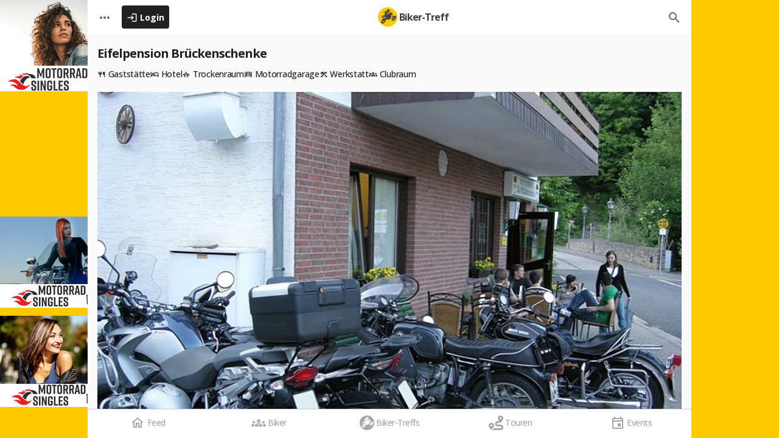

--- FILE ---
content_type: text/html; charset=utf-8
request_url: https://www.biker-treff.de/treff/Eifelpension+Br%C3%BCckenschenke.html
body_size: 33662
content:
<!DOCTYPE html><html lang="en"><head>
    <meta charset="utf-8">
    <title>Eifelpension Brückenschenke » Biker-Treff.de</title>
    <base href="/">
    <meta name="viewport" content="width=device-width, initial-scale=1, maximum-scale=1, user-scalable=no">
    <!--FAVICON-->
    <link rel="apple-touch-icon" sizes="180x180" href="/apple-touch-icon.png">
    <link rel="icon" type="image/png" sizes="32x32" href="/favicon-32x32.png">
    <link rel="icon" type="image/png" sizes="16x16" href="/favicon-16x16.png">

    <!-- Google tag (gtag.js) -->
    <script>
      window.dataLayer = window.dataLayer || [];
      function gtag() {
        dataLayer.push(arguments);
      }

      gtag("consent", "default", {
        ad_storage: "denied",
        ad_user_data: "denied",
        ad_personalization: "denied",
        analytics_storage: "denied",
        functionality_storage: "denied",
        personalization_storage: "denied",
        security_storage: "denied",
        wait_for_update: 2000,
      });

      gtag("consent", "default", {
        ad_storage: "granted",
        ad_user_data: "granted",
        ad_personalization: "granted",
        analytics_storage: "granted",
        functionality_storage: "granted",
        personalization_storage: "granted",
        security_storage: "granted",
      });

      gtag("js", new Date());
      gtag("config", "G-Q50SS3S4NE", { send_page_view: false });
    </script>
    <script async="" src="https://www.googletagmanager.com/gtag/js?id=G-Q50SS3S4NE&amp;ngsw-bypass=true"></script>
    <!--GOOGLE ADS-->
    <script async="" src="https://pagead2.googlesyndication.com/pagead/js/adsbygoogle.js?client=ca-pub-4702211800974183&amp;ngsw-bypass=true" crossorigin="anonymous"></script>

    <!--iubenda-->
    <script type="text/javascript">
      var _iub = _iub || [];
      _iub.csConfiguration = {
        siteId: 3874798,
        cookiePolicyId: 13768853,
        lang: "de",
        storage: { useSiteId: true },
        floatingPreferencesButtonZIndex: -10,
      };
    </script>
    <script type="text/javascript" src="https://cs.iubenda.com/autoblocking/3874798.js"></script>
    <script type="text/javascript" src="//cdn.iubenda.com/cs/tcf/stub-v2.js"></script>
    <script type="text/javascript" src="//cdn.iubenda.com/cs/tcf/safe-tcf-v2.js"></script>
    <script type="text/javascript" src="//cdn.iubenda.com/cs/iubenda_cs.js" charset="UTF-8" async=""></script>

    <link rel="manifest" href="manifest.webmanifest">
    <meta name="theme-color" content="#fdca02">
  <link rel="stylesheet" href="styles.d0832cbb1e6761be.css"><style ng-transition="serverApp">.desktop-container[_ngcontent-sc389] {
  width: 100%;
  height: 100%;
  background-color: var(--primary-color);
  overflow: hidden;
}
.desktop-container[_ngcontent-sc389]   .ad[_ngcontent-sc389] {
  flex-shrink: 1;
  flex-grow: 1;
  flex-basis: 0;
  text-align: center;
  height: 100%;
  overflow: hidden;
}
.desktop-container[_ngcontent-sc389]   .desktop-main[_ngcontent-sc389] {
  flex-shrink: 0;
  flex-grow: 1;
  width: 100%;
  height: 100%;
  overflow-x: hidden;
  overflow-y: auto;
  max-width: 992px;
  background-color: #e6e6e6;
}
.desktop-container[_ngcontent-sc389]   .desktop-main[_ngcontent-sc389]   .app-container[_ngcontent-sc389] {
  height: 100%;
  width: 100%;
}
.desktop-container[_ngcontent-sc389]   .desktop-main[_ngcontent-sc389]   .app-container[_ngcontent-sc389]   header[_ngcontent-sc389] {
  flex: 0 0 auto;
  touch-action: none;
}
.desktop-container[_ngcontent-sc389]   .desktop-main[_ngcontent-sc389]   .app-container[_ngcontent-sc389]   main[_ngcontent-sc389] {
  flex: 1 1 auto;
}
.desktop-container[_ngcontent-sc389]   .desktop-main[_ngcontent-sc389]   .app-container[_ngcontent-sc389]   main[_ngcontent-sc389]   .ad-container[_ngcontent-sc389] {
  width: 100%;
  background-color: white;
  position: relative;
  flex: 0 1 auto;
}
.desktop-container[_ngcontent-sc389]   .desktop-main[_ngcontent-sc389]   .app-container[_ngcontent-sc389]   main[_ngcontent-sc389]   .main-app-container[_ngcontent-sc389] {
  width: 100%;
  height: 100%;
  flex: 1 1 auto;
}
.desktop-container[_ngcontent-sc389]   .desktop-main[_ngcontent-sc389]   .app-container[_ngcontent-sc389]   footer[_ngcontent-sc389] {
  flex: 0 0 auto;
  touch-action: none;
}
.ios-menu[_ngcontent-sc389] {
  width: 14px;
}</style><style ng-transition="serverApp">app-top-bar mat-toolbar {
  background: #e6e6e6 !important;
  justify-content: center;
  flex-wrap: nowrap;
}
app-top-bar mat-toolbar.mat-toolbar-single-row,
app-top-bar mat-toolbar.mat-primary {
  color: rgba(0, 0, 0, 0.87);
  top: 0;
  height: 56px !important;
  z-index: 5;
  padding: 0px;
}
app-top-bar mat-toolbar.mat-toolbar-single-row .toolbar-content,
app-top-bar mat-toolbar.mat-primary .toolbar-content {
  height: 100%;
  background: white;
  width: 100%;
  color: rgba(0, 0, 0, 0.6);
}
app-top-bar mat-toolbar.mat-toolbar-single-row .toolbar-content .title,
app-top-bar mat-toolbar.mat-primary .toolbar-content .title {
  font-size: 16px;
  color: rgba(0, 0, 0, 0.75);
  min-width: 24px;
}
app-top-bar mat-toolbar.mat-toolbar-single-row .toolbar-content .title .icon,
app-top-bar mat-toolbar.mat-primary .toolbar-content .title .icon,
app-top-bar mat-toolbar.mat-toolbar-single-row .toolbar-content .title .beta,
app-top-bar mat-toolbar.mat-primary .toolbar-content .title .beta {
  display: flex;
}
app-top-bar mat-toolbar.mat-toolbar-single-row .toolbar-content .title .title-text,
app-top-bar mat-toolbar.mat-primary .toolbar-content .title .title-text {
  display: none;
}
@media only screen and (min-width: 640px) {
  app-top-bar mat-toolbar.mat-toolbar-single-row .toolbar-content .title .title-text,
  app-top-bar mat-toolbar.mat-primary .toolbar-content .title .title-text {
    display: flex;
  }
}
app-top-bar mat-toolbar.mat-toolbar-single-row .toolbar-content .title mat-icon,
app-top-bar mat-toolbar.mat-primary .toolbar-content .title mat-icon {
  width: 32px;
  height: 32px;
  line-height: 32px;
}
app-top-bar mat-toolbar.mat-toolbar-single-row .toolbar-content .menu-left .user-profile-image,
app-top-bar mat-toolbar.mat-primary .toolbar-content .menu-left .user-profile-image {
  flex-shrink: 0;
  border-color: rgba(0, 0, 0, 0.4);
}
app-top-bar mat-toolbar.mat-toolbar-single-row .toolbar-content .menu-left .login,
app-top-bar mat-toolbar.mat-primary .toolbar-content .menu-left .login {
  flex: 0 0 auto;
}
@media only screen and (max-width: 480px) {
  app-top-bar mat-toolbar.mat-toolbar-single-row .toolbar-content .menu-left .login-button,
  app-top-bar mat-toolbar.mat-primary .toolbar-content .menu-left .login-button {
    min-width: 32px;
  }
  app-top-bar mat-toolbar.mat-toolbar-single-row .toolbar-content .menu-left .login-label,
  app-top-bar mat-toolbar.mat-primary .toolbar-content .menu-left .login-label {
    display: none;
  }
}
app-top-bar mat-toolbar.mat-toolbar-single-row .toolbar-content .spacer,
app-top-bar mat-toolbar.mat-primary .toolbar-content .spacer {
  flex: 1 1 0px;
}
app-top-bar mat-toolbar.mat-toolbar-single-row .toolbar-content .spacer-8,
app-top-bar mat-toolbar.mat-primary .toolbar-content .spacer-8 {
  flex: 0 0 8px;
}
app-top-bar mat-toolbar.mat-toolbar-single-row .toolbar-content app-top-bar-search,
app-top-bar mat-toolbar.mat-primary .toolbar-content app-top-bar-search {
  flex: 0 1;
}
</style><style ng-transition="serverApp">app-bottom-bar mat-toolbar.mat-toolbar-single-row {
  height: 48px;
  bottom: 0;
  background-color: white;
  border-top: 1px solid #cccccc;
  z-index: 10;
  padding: 0px;
}
app-bottom-bar mat-toolbar.mat-toolbar-single-row button {
  display: flex;
  flex-direction: column;
  align-items: center;
  width: 100%;
  height: 100%;
  opacity: 0.4;
  border-radius: 0px;
  padding: 3px;
}
app-bottom-bar mat-toolbar.mat-toolbar-single-row button mat-icon {
  margin: 0;
}
app-bottom-bar mat-toolbar.mat-toolbar-single-row button .text {
  font-weight: 500;
  display: none;
  letter-spacing: -0.5px;
}
@media only screen and (min-width: 640px) {
  app-bottom-bar mat-toolbar.mat-toolbar-single-row button .text {
    display: inline-block;
  }
}
app-bottom-bar mat-toolbar.mat-toolbar-single-row button.active-link {
  opacity: 1;
  background-color: var(--primary-lighter-color);
  box-shadow: inset 0px -4px 0px 0px #FDCA02;
}
</style><style ng-transition="serverApp">.mat-drawer-container{position:relative;z-index:1;box-sizing:border-box;-webkit-overflow-scrolling:touch;display:block;overflow:hidden}.mat-drawer-container[fullscreen]{top:0;left:0;right:0;bottom:0;position:absolute}.mat-drawer-container[fullscreen].mat-drawer-container-has-open{overflow:hidden}.mat-drawer-container.mat-drawer-container-explicit-backdrop .mat-drawer-side{z-index:3}.mat-drawer-container.ng-animate-disabled .mat-drawer-backdrop,.mat-drawer-container.ng-animate-disabled .mat-drawer-content,.ng-animate-disabled .mat-drawer-container .mat-drawer-backdrop,.ng-animate-disabled .mat-drawer-container .mat-drawer-content{transition:none}.mat-drawer-backdrop{top:0;left:0;right:0;bottom:0;position:absolute;display:block;z-index:3;visibility:hidden}.mat-drawer-backdrop.mat-drawer-shown{visibility:visible}.mat-drawer-transition .mat-drawer-backdrop{transition-duration:400ms;transition-timing-function:cubic-bezier(0.25, 0.8, 0.25, 1);transition-property:background-color,visibility}.cdk-high-contrast-active .mat-drawer-backdrop{opacity:.5}.mat-drawer-content{position:relative;z-index:1;display:block;height:100%;overflow:auto}.mat-drawer-transition .mat-drawer-content{transition-duration:400ms;transition-timing-function:cubic-bezier(0.25, 0.8, 0.25, 1);transition-property:transform,margin-left,margin-right}.mat-drawer{position:relative;z-index:4;display:block;position:absolute;top:0;bottom:0;z-index:3;outline:0;box-sizing:border-box;overflow-y:auto;transform:translate3d(-100%, 0, 0)}.cdk-high-contrast-active .mat-drawer,.cdk-high-contrast-active [dir=rtl] .mat-drawer.mat-drawer-end{border-right:solid 1px currentColor}.cdk-high-contrast-active [dir=rtl] .mat-drawer,.cdk-high-contrast-active .mat-drawer.mat-drawer-end{border-left:solid 1px currentColor;border-right:none}.mat-drawer.mat-drawer-side{z-index:2}.mat-drawer.mat-drawer-end{right:0;transform:translate3d(100%, 0, 0)}[dir=rtl] .mat-drawer{transform:translate3d(100%, 0, 0)}[dir=rtl] .mat-drawer.mat-drawer-end{left:0;right:auto;transform:translate3d(-100%, 0, 0)}.mat-drawer[style*="visibility: hidden"]{display:none}.mat-drawer-inner-container{width:100%;height:100%;overflow:auto;-webkit-overflow-scrolling:touch}.mat-sidenav-fixed{position:fixed}</style><style ng-transition="serverApp">.mat-subheader{display:flex;box-sizing:border-box;padding:16px;align-items:center}.mat-list-base .mat-subheader{margin:0}button.mat-list-item,button.mat-list-option{padding:0;width:100%;background:none;color:inherit;border:none;outline:inherit;-webkit-tap-highlight-color:rgba(0,0,0,0);text-align:left}[dir=rtl] button.mat-list-item,[dir=rtl] button.mat-list-option{text-align:right}button.mat-list-item::-moz-focus-inner,button.mat-list-option::-moz-focus-inner{border:0}.mat-list-base{padding-top:8px;display:block;-webkit-tap-highlight-color:rgba(0,0,0,0)}.mat-list-base .mat-subheader{height:48px;line-height:16px}.mat-list-base .mat-subheader:first-child{margin-top:-8px}.mat-list-base .mat-list-item,.mat-list-base .mat-list-option{display:block;height:48px;-webkit-tap-highlight-color:rgba(0,0,0,0);width:100%;padding:0}.mat-list-base .mat-list-item .mat-list-item-content,.mat-list-base .mat-list-option .mat-list-item-content{display:flex;flex-direction:row;align-items:center;box-sizing:border-box;padding:0 16px;position:relative;height:inherit}.mat-list-base .mat-list-item .mat-list-item-content-reverse,.mat-list-base .mat-list-option .mat-list-item-content-reverse{display:flex;align-items:center;padding:0 16px;flex-direction:row-reverse;justify-content:space-around}.mat-list-base .mat-list-item .mat-list-item-ripple,.mat-list-base .mat-list-option .mat-list-item-ripple{display:block;top:0;left:0;right:0;bottom:0;position:absolute;pointer-events:none}.mat-list-base .mat-list-item.mat-list-item-with-avatar,.mat-list-base .mat-list-option.mat-list-item-with-avatar{height:56px}.mat-list-base .mat-list-item.mat-2-line,.mat-list-base .mat-list-option.mat-2-line{height:72px}.mat-list-base .mat-list-item.mat-3-line,.mat-list-base .mat-list-option.mat-3-line{height:88px}.mat-list-base .mat-list-item.mat-multi-line,.mat-list-base .mat-list-option.mat-multi-line{height:auto}.mat-list-base .mat-list-item.mat-multi-line .mat-list-item-content,.mat-list-base .mat-list-option.mat-multi-line .mat-list-item-content{padding-top:16px;padding-bottom:16px}.mat-list-base .mat-list-item .mat-list-text,.mat-list-base .mat-list-option .mat-list-text{display:flex;flex-direction:column;flex:auto;box-sizing:border-box;overflow:hidden;padding:0}.mat-list-base .mat-list-item .mat-list-text>*,.mat-list-base .mat-list-option .mat-list-text>*{margin:0;padding:0;font-weight:normal;font-size:inherit}.mat-list-base .mat-list-item .mat-list-text:empty,.mat-list-base .mat-list-option .mat-list-text:empty{display:none}.mat-list-base .mat-list-item.mat-list-item-with-avatar .mat-list-item-content .mat-list-text,.mat-list-base .mat-list-item.mat-list-option .mat-list-item-content .mat-list-text,.mat-list-base .mat-list-option.mat-list-item-with-avatar .mat-list-item-content .mat-list-text,.mat-list-base .mat-list-option.mat-list-option .mat-list-item-content .mat-list-text{padding-right:0;padding-left:16px}[dir=rtl] .mat-list-base .mat-list-item.mat-list-item-with-avatar .mat-list-item-content .mat-list-text,[dir=rtl] .mat-list-base .mat-list-item.mat-list-option .mat-list-item-content .mat-list-text,[dir=rtl] .mat-list-base .mat-list-option.mat-list-item-with-avatar .mat-list-item-content .mat-list-text,[dir=rtl] .mat-list-base .mat-list-option.mat-list-option .mat-list-item-content .mat-list-text{padding-right:16px;padding-left:0}.mat-list-base .mat-list-item.mat-list-item-with-avatar .mat-list-item-content-reverse .mat-list-text,.mat-list-base .mat-list-item.mat-list-option .mat-list-item-content-reverse .mat-list-text,.mat-list-base .mat-list-option.mat-list-item-with-avatar .mat-list-item-content-reverse .mat-list-text,.mat-list-base .mat-list-option.mat-list-option .mat-list-item-content-reverse .mat-list-text{padding-left:0;padding-right:16px}[dir=rtl] .mat-list-base .mat-list-item.mat-list-item-with-avatar .mat-list-item-content-reverse .mat-list-text,[dir=rtl] .mat-list-base .mat-list-item.mat-list-option .mat-list-item-content-reverse .mat-list-text,[dir=rtl] .mat-list-base .mat-list-option.mat-list-item-with-avatar .mat-list-item-content-reverse .mat-list-text,[dir=rtl] .mat-list-base .mat-list-option.mat-list-option .mat-list-item-content-reverse .mat-list-text{padding-right:0;padding-left:16px}.mat-list-base .mat-list-item.mat-list-item-with-avatar.mat-list-option .mat-list-item-content-reverse .mat-list-text,.mat-list-base .mat-list-item.mat-list-item-with-avatar.mat-list-option .mat-list-item-content .mat-list-text,.mat-list-base .mat-list-option.mat-list-item-with-avatar.mat-list-option .mat-list-item-content-reverse .mat-list-text,.mat-list-base .mat-list-option.mat-list-item-with-avatar.mat-list-option .mat-list-item-content .mat-list-text{padding-right:16px;padding-left:16px}.mat-list-base .mat-list-item .mat-list-avatar,.mat-list-base .mat-list-option .mat-list-avatar{flex-shrink:0;width:40px;height:40px;border-radius:50%;object-fit:cover}.mat-list-base .mat-list-item .mat-list-avatar~.mat-divider-inset,.mat-list-base .mat-list-option .mat-list-avatar~.mat-divider-inset{margin-left:72px;width:calc(100% - 72px)}[dir=rtl] .mat-list-base .mat-list-item .mat-list-avatar~.mat-divider-inset,[dir=rtl] .mat-list-base .mat-list-option .mat-list-avatar~.mat-divider-inset{margin-left:auto;margin-right:72px}.mat-list-base .mat-list-item .mat-list-icon,.mat-list-base .mat-list-option .mat-list-icon{flex-shrink:0;width:24px;height:24px;font-size:24px;box-sizing:content-box;border-radius:50%;padding:4px}.mat-list-base .mat-list-item .mat-list-icon~.mat-divider-inset,.mat-list-base .mat-list-option .mat-list-icon~.mat-divider-inset{margin-left:64px;width:calc(100% - 64px)}[dir=rtl] .mat-list-base .mat-list-item .mat-list-icon~.mat-divider-inset,[dir=rtl] .mat-list-base .mat-list-option .mat-list-icon~.mat-divider-inset{margin-left:auto;margin-right:64px}.mat-list-base .mat-list-item .mat-divider,.mat-list-base .mat-list-option .mat-divider{position:absolute;bottom:0;left:0;width:100%;margin:0}[dir=rtl] .mat-list-base .mat-list-item .mat-divider,[dir=rtl] .mat-list-base .mat-list-option .mat-divider{margin-left:auto;margin-right:0}.mat-list-base .mat-list-item .mat-divider.mat-divider-inset,.mat-list-base .mat-list-option .mat-divider.mat-divider-inset{position:absolute}.mat-list-base[dense]{padding-top:4px;display:block}.mat-list-base[dense] .mat-subheader{height:40px;line-height:8px}.mat-list-base[dense] .mat-subheader:first-child{margin-top:-4px}.mat-list-base[dense] .mat-list-item,.mat-list-base[dense] .mat-list-option{display:block;height:40px;-webkit-tap-highlight-color:rgba(0,0,0,0);width:100%;padding:0}.mat-list-base[dense] .mat-list-item .mat-list-item-content,.mat-list-base[dense] .mat-list-option .mat-list-item-content{display:flex;flex-direction:row;align-items:center;box-sizing:border-box;padding:0 16px;position:relative;height:inherit}.mat-list-base[dense] .mat-list-item .mat-list-item-content-reverse,.mat-list-base[dense] .mat-list-option .mat-list-item-content-reverse{display:flex;align-items:center;padding:0 16px;flex-direction:row-reverse;justify-content:space-around}.mat-list-base[dense] .mat-list-item .mat-list-item-ripple,.mat-list-base[dense] .mat-list-option .mat-list-item-ripple{display:block;top:0;left:0;right:0;bottom:0;position:absolute;pointer-events:none}.mat-list-base[dense] .mat-list-item.mat-list-item-with-avatar,.mat-list-base[dense] .mat-list-option.mat-list-item-with-avatar{height:48px}.mat-list-base[dense] .mat-list-item.mat-2-line,.mat-list-base[dense] .mat-list-option.mat-2-line{height:60px}.mat-list-base[dense] .mat-list-item.mat-3-line,.mat-list-base[dense] .mat-list-option.mat-3-line{height:76px}.mat-list-base[dense] .mat-list-item.mat-multi-line,.mat-list-base[dense] .mat-list-option.mat-multi-line{height:auto}.mat-list-base[dense] .mat-list-item.mat-multi-line .mat-list-item-content,.mat-list-base[dense] .mat-list-option.mat-multi-line .mat-list-item-content{padding-top:16px;padding-bottom:16px}.mat-list-base[dense] .mat-list-item .mat-list-text,.mat-list-base[dense] .mat-list-option .mat-list-text{display:flex;flex-direction:column;flex:auto;box-sizing:border-box;overflow:hidden;padding:0}.mat-list-base[dense] .mat-list-item .mat-list-text>*,.mat-list-base[dense] .mat-list-option .mat-list-text>*{margin:0;padding:0;font-weight:normal;font-size:inherit}.mat-list-base[dense] .mat-list-item .mat-list-text:empty,.mat-list-base[dense] .mat-list-option .mat-list-text:empty{display:none}.mat-list-base[dense] .mat-list-item.mat-list-item-with-avatar .mat-list-item-content .mat-list-text,.mat-list-base[dense] .mat-list-item.mat-list-option .mat-list-item-content .mat-list-text,.mat-list-base[dense] .mat-list-option.mat-list-item-with-avatar .mat-list-item-content .mat-list-text,.mat-list-base[dense] .mat-list-option.mat-list-option .mat-list-item-content .mat-list-text{padding-right:0;padding-left:16px}[dir=rtl] .mat-list-base[dense] .mat-list-item.mat-list-item-with-avatar .mat-list-item-content .mat-list-text,[dir=rtl] .mat-list-base[dense] .mat-list-item.mat-list-option .mat-list-item-content .mat-list-text,[dir=rtl] .mat-list-base[dense] .mat-list-option.mat-list-item-with-avatar .mat-list-item-content .mat-list-text,[dir=rtl] .mat-list-base[dense] .mat-list-option.mat-list-option .mat-list-item-content .mat-list-text{padding-right:16px;padding-left:0}.mat-list-base[dense] .mat-list-item.mat-list-item-with-avatar .mat-list-item-content-reverse .mat-list-text,.mat-list-base[dense] .mat-list-item.mat-list-option .mat-list-item-content-reverse .mat-list-text,.mat-list-base[dense] .mat-list-option.mat-list-item-with-avatar .mat-list-item-content-reverse .mat-list-text,.mat-list-base[dense] .mat-list-option.mat-list-option .mat-list-item-content-reverse .mat-list-text{padding-left:0;padding-right:16px}[dir=rtl] .mat-list-base[dense] .mat-list-item.mat-list-item-with-avatar .mat-list-item-content-reverse .mat-list-text,[dir=rtl] .mat-list-base[dense] .mat-list-item.mat-list-option .mat-list-item-content-reverse .mat-list-text,[dir=rtl] .mat-list-base[dense] .mat-list-option.mat-list-item-with-avatar .mat-list-item-content-reverse .mat-list-text,[dir=rtl] .mat-list-base[dense] .mat-list-option.mat-list-option .mat-list-item-content-reverse .mat-list-text{padding-right:0;padding-left:16px}.mat-list-base[dense] .mat-list-item.mat-list-item-with-avatar.mat-list-option .mat-list-item-content-reverse .mat-list-text,.mat-list-base[dense] .mat-list-item.mat-list-item-with-avatar.mat-list-option .mat-list-item-content .mat-list-text,.mat-list-base[dense] .mat-list-option.mat-list-item-with-avatar.mat-list-option .mat-list-item-content-reverse .mat-list-text,.mat-list-base[dense] .mat-list-option.mat-list-item-with-avatar.mat-list-option .mat-list-item-content .mat-list-text{padding-right:16px;padding-left:16px}.mat-list-base[dense] .mat-list-item .mat-list-avatar,.mat-list-base[dense] .mat-list-option .mat-list-avatar{flex-shrink:0;width:36px;height:36px;border-radius:50%;object-fit:cover}.mat-list-base[dense] .mat-list-item .mat-list-avatar~.mat-divider-inset,.mat-list-base[dense] .mat-list-option .mat-list-avatar~.mat-divider-inset{margin-left:68px;width:calc(100% - 68px)}[dir=rtl] .mat-list-base[dense] .mat-list-item .mat-list-avatar~.mat-divider-inset,[dir=rtl] .mat-list-base[dense] .mat-list-option .mat-list-avatar~.mat-divider-inset{margin-left:auto;margin-right:68px}.mat-list-base[dense] .mat-list-item .mat-list-icon,.mat-list-base[dense] .mat-list-option .mat-list-icon{flex-shrink:0;width:20px;height:20px;font-size:20px;box-sizing:content-box;border-radius:50%;padding:4px}.mat-list-base[dense] .mat-list-item .mat-list-icon~.mat-divider-inset,.mat-list-base[dense] .mat-list-option .mat-list-icon~.mat-divider-inset{margin-left:60px;width:calc(100% - 60px)}[dir=rtl] .mat-list-base[dense] .mat-list-item .mat-list-icon~.mat-divider-inset,[dir=rtl] .mat-list-base[dense] .mat-list-option .mat-list-icon~.mat-divider-inset{margin-left:auto;margin-right:60px}.mat-list-base[dense] .mat-list-item .mat-divider,.mat-list-base[dense] .mat-list-option .mat-divider{position:absolute;bottom:0;left:0;width:100%;margin:0}[dir=rtl] .mat-list-base[dense] .mat-list-item .mat-divider,[dir=rtl] .mat-list-base[dense] .mat-list-option .mat-divider{margin-left:auto;margin-right:0}.mat-list-base[dense] .mat-list-item .mat-divider.mat-divider-inset,.mat-list-base[dense] .mat-list-option .mat-divider.mat-divider-inset{position:absolute}.mat-nav-list a{text-decoration:none;color:inherit}.mat-nav-list .mat-list-item{cursor:pointer;outline:none}mat-action-list .mat-list-item{cursor:pointer;outline:inherit}.mat-list-option:not(.mat-list-item-disabled){cursor:pointer;outline:none}.mat-list-item-disabled{pointer-events:none}.cdk-high-contrast-active .mat-list-item-disabled{opacity:.5}.cdk-high-contrast-active :host .mat-list-item-disabled{opacity:.5}.cdk-high-contrast-active .mat-list-option:hover,.cdk-high-contrast-active .mat-nav-list .mat-list-item:hover,.cdk-high-contrast-active mat-action-list .mat-list-item:hover{outline:dotted 1px;z-index:1}.cdk-high-contrast-active .mat-list-single-selected-option::after{content:"";position:absolute;top:50%;right:16px;transform:translateY(-50%);width:10px;height:0;border-bottom:solid 10px;border-radius:10px}.cdk-high-contrast-active [dir=rtl] .mat-list-single-selected-option::after{right:auto;left:16px}@media(hover: none){.mat-list-option:not(.mat-list-single-selected-option):not(.mat-list-item-disabled):hover,.mat-nav-list .mat-list-item:not(.mat-list-item-disabled):hover,.mat-action-list .mat-list-item:not(.mat-list-item-disabled):hover{background:none}}</style><style ng-transition="serverApp">.mat-divider{display:block;margin:0;border-top-width:1px;border-top-style:solid}.mat-divider.mat-divider-vertical{border-top:0;border-right-width:1px;border-right-style:solid}.mat-divider.mat-divider-inset{margin-left:80px}[dir=rtl] .mat-divider.mat-divider-inset{margin-left:auto;margin-right:80px}</style><style ng-transition="serverApp">.mat-icon{-webkit-user-select:none;user-select:none;background-repeat:no-repeat;display:inline-block;fill:currentColor;height:24px;width:24px;overflow:hidden}.mat-icon.mat-icon-inline{font-size:inherit;height:inherit;line-height:inherit;width:inherit}.mat-icon.mat-ligature-font[fontIcon]::before{content:attr(fontIcon)}[dir=rtl] .mat-icon-rtl-mirror{transform:scale(-1, 1)}.mat-form-field:not(.mat-form-field-appearance-legacy) .mat-form-field-prefix .mat-icon,.mat-form-field:not(.mat-form-field-appearance-legacy) .mat-form-field-suffix .mat-icon{display:block}.mat-form-field:not(.mat-form-field-appearance-legacy) .mat-form-field-prefix .mat-icon-button .mat-icon,.mat-form-field:not(.mat-form-field-appearance-legacy) .mat-form-field-suffix .mat-icon-button .mat-icon{margin:auto}</style><style ng-transition="serverApp">.cdk-high-contrast-active .mat-toolbar{outline:solid 1px}.mat-toolbar-row,.mat-toolbar-single-row{display:flex;box-sizing:border-box;padding:0 16px;width:100%;flex-direction:row;align-items:center;white-space:nowrap}.mat-toolbar-multiple-rows{display:flex;box-sizing:border-box;flex-direction:column;width:100%}</style><style ng-transition="serverApp">.mat-button .mat-button-focus-overlay,.mat-icon-button .mat-button-focus-overlay{opacity:0}.mat-button:hover:not(.mat-button-disabled) .mat-button-focus-overlay,.mat-stroked-button:hover:not(.mat-button-disabled) .mat-button-focus-overlay{opacity:.04}@media(hover: none){.mat-button:hover:not(.mat-button-disabled) .mat-button-focus-overlay,.mat-stroked-button:hover:not(.mat-button-disabled) .mat-button-focus-overlay{opacity:0}}.mat-button,.mat-icon-button,.mat-stroked-button,.mat-flat-button{box-sizing:border-box;position:relative;-webkit-user-select:none;user-select:none;cursor:pointer;outline:none;border:none;-webkit-tap-highlight-color:rgba(0,0,0,0);display:inline-block;white-space:nowrap;text-decoration:none;vertical-align:baseline;text-align:center;margin:0;min-width:64px;line-height:36px;padding:0 16px;border-radius:4px;overflow:visible}.mat-button::-moz-focus-inner,.mat-icon-button::-moz-focus-inner,.mat-stroked-button::-moz-focus-inner,.mat-flat-button::-moz-focus-inner{border:0}.mat-button.mat-button-disabled,.mat-icon-button.mat-button-disabled,.mat-stroked-button.mat-button-disabled,.mat-flat-button.mat-button-disabled{cursor:default}.mat-button.cdk-keyboard-focused .mat-button-focus-overlay,.mat-button.cdk-program-focused .mat-button-focus-overlay,.mat-icon-button.cdk-keyboard-focused .mat-button-focus-overlay,.mat-icon-button.cdk-program-focused .mat-button-focus-overlay,.mat-stroked-button.cdk-keyboard-focused .mat-button-focus-overlay,.mat-stroked-button.cdk-program-focused .mat-button-focus-overlay,.mat-flat-button.cdk-keyboard-focused .mat-button-focus-overlay,.mat-flat-button.cdk-program-focused .mat-button-focus-overlay{opacity:.12}.mat-button::-moz-focus-inner,.mat-icon-button::-moz-focus-inner,.mat-stroked-button::-moz-focus-inner,.mat-flat-button::-moz-focus-inner{border:0}.mat-raised-button{box-sizing:border-box;position:relative;-webkit-user-select:none;user-select:none;cursor:pointer;outline:none;border:none;-webkit-tap-highlight-color:rgba(0,0,0,0);display:inline-block;white-space:nowrap;text-decoration:none;vertical-align:baseline;text-align:center;margin:0;min-width:64px;line-height:36px;padding:0 16px;border-radius:4px;overflow:visible;transform:translate3d(0, 0, 0);transition:background 400ms cubic-bezier(0.25, 0.8, 0.25, 1),box-shadow 280ms cubic-bezier(0.4, 0, 0.2, 1)}.mat-raised-button::-moz-focus-inner{border:0}.mat-raised-button.mat-button-disabled{cursor:default}.mat-raised-button.cdk-keyboard-focused .mat-button-focus-overlay,.mat-raised-button.cdk-program-focused .mat-button-focus-overlay{opacity:.12}.mat-raised-button::-moz-focus-inner{border:0}.mat-raised-button._mat-animation-noopable{transition:none !important;animation:none !important}.mat-stroked-button{border:1px solid currentColor;padding:0 15px;line-height:34px}.mat-stroked-button .mat-button-ripple.mat-ripple,.mat-stroked-button .mat-button-focus-overlay{top:-1px;left:-1px;right:-1px;bottom:-1px}.mat-fab{box-sizing:border-box;position:relative;-webkit-user-select:none;user-select:none;cursor:pointer;outline:none;border:none;-webkit-tap-highlight-color:rgba(0,0,0,0);display:inline-block;white-space:nowrap;text-decoration:none;vertical-align:baseline;text-align:center;margin:0;min-width:64px;line-height:36px;padding:0 16px;border-radius:4px;overflow:visible;transform:translate3d(0, 0, 0);transition:background 400ms cubic-bezier(0.25, 0.8, 0.25, 1),box-shadow 280ms cubic-bezier(0.4, 0, 0.2, 1);min-width:0;border-radius:50%;width:56px;height:56px;padding:0;flex-shrink:0}.mat-fab::-moz-focus-inner{border:0}.mat-fab.mat-button-disabled{cursor:default}.mat-fab.cdk-keyboard-focused .mat-button-focus-overlay,.mat-fab.cdk-program-focused .mat-button-focus-overlay{opacity:.12}.mat-fab::-moz-focus-inner{border:0}.mat-fab._mat-animation-noopable{transition:none !important;animation:none !important}.mat-fab .mat-button-wrapper{padding:16px 0;display:inline-block;line-height:24px}.mat-mini-fab{box-sizing:border-box;position:relative;-webkit-user-select:none;user-select:none;cursor:pointer;outline:none;border:none;-webkit-tap-highlight-color:rgba(0,0,0,0);display:inline-block;white-space:nowrap;text-decoration:none;vertical-align:baseline;text-align:center;margin:0;min-width:64px;line-height:36px;padding:0 16px;border-radius:4px;overflow:visible;transform:translate3d(0, 0, 0);transition:background 400ms cubic-bezier(0.25, 0.8, 0.25, 1),box-shadow 280ms cubic-bezier(0.4, 0, 0.2, 1);min-width:0;border-radius:50%;width:40px;height:40px;padding:0;flex-shrink:0}.mat-mini-fab::-moz-focus-inner{border:0}.mat-mini-fab.mat-button-disabled{cursor:default}.mat-mini-fab.cdk-keyboard-focused .mat-button-focus-overlay,.mat-mini-fab.cdk-program-focused .mat-button-focus-overlay{opacity:.12}.mat-mini-fab::-moz-focus-inner{border:0}.mat-mini-fab._mat-animation-noopable{transition:none !important;animation:none !important}.mat-mini-fab .mat-button-wrapper{padding:8px 0;display:inline-block;line-height:24px}.mat-icon-button{padding:0;min-width:0;width:40px;height:40px;flex-shrink:0;line-height:40px;border-radius:50%}.mat-icon-button i,.mat-icon-button .mat-icon{line-height:24px}.mat-button-ripple.mat-ripple,.mat-button-focus-overlay{top:0;left:0;right:0;bottom:0;position:absolute;pointer-events:none;border-radius:inherit}.mat-button-ripple.mat-ripple:not(:empty){transform:translateZ(0)}.mat-button-focus-overlay{opacity:0;transition:opacity 200ms cubic-bezier(0.35, 0, 0.25, 1),background-color 200ms cubic-bezier(0.35, 0, 0.25, 1)}._mat-animation-noopable .mat-button-focus-overlay{transition:none}.mat-button-ripple-round{border-radius:50%;z-index:1}.mat-button .mat-button-wrapper>*,.mat-flat-button .mat-button-wrapper>*,.mat-stroked-button .mat-button-wrapper>*,.mat-raised-button .mat-button-wrapper>*,.mat-icon-button .mat-button-wrapper>*,.mat-fab .mat-button-wrapper>*,.mat-mini-fab .mat-button-wrapper>*{vertical-align:middle}.mat-form-field:not(.mat-form-field-appearance-legacy) .mat-form-field-prefix .mat-icon-button,.mat-form-field:not(.mat-form-field-appearance-legacy) .mat-form-field-suffix .mat-icon-button{display:inline-flex;justify-content:center;align-items:center;font-size:inherit;width:2.5em;height:2.5em}.mat-flat-button::before,.mat-raised-button::before,.mat-fab::before,.mat-mini-fab::before{margin:calc(calc(var(--mat-focus-indicator-border-width, 3px) + 2px) * -1)}.mat-stroked-button::before{margin:calc(calc(var(--mat-focus-indicator-border-width, 3px) + 3px) * -1)}.cdk-high-contrast-active .mat-button,.cdk-high-contrast-active .mat-flat-button,.cdk-high-contrast-active .mat-raised-button,.cdk-high-contrast-active .mat-icon-button,.cdk-high-contrast-active .mat-fab,.cdk-high-contrast-active .mat-mini-fab{outline:solid 1px}</style><style ng-transition="serverApp">mat-form-field.search-field {
  width: 100%;
}
mat-form-field.search-field .mat-form-field-wrapper {
  margin: 0px;
  padding: 0px;
}
mat-form-field.search-field .mat-form-field-wrapper .mat-form-field-flex {
  height: 48px;
  margin: 0px;
  padding: 0px 8px;
}
mat-form-field.search-field .mat-form-field-wrapper .mat-form-field-flex .mat-form-field-outline-thick {
  opacity: 1 !important;
}
mat-form-field.search-field .mat-form-field-wrapper .mat-form-field-flex .mat-form-field-outline .mat-form-field-outline-start,
mat-form-field.search-field .mat-form-field-wrapper .mat-form-field-flex .mat-form-field-outline .mat-form-field-outline-gap,
mat-form-field.search-field .mat-form-field-wrapper .mat-form-field-flex .mat-form-field-outline .mat-form-field-outline-end {
  background-color: white !important;
  border-collapse: collapse;
}
mat-form-field.search-field .mat-form-field-wrapper .mat-form-field-flex .mat-form-field-outline,
mat-form-field.search-field .mat-form-field-wrapper .mat-form-field-flex .mat-form-field-prefix,
mat-form-field.search-field .mat-form-field-wrapper .mat-form-field-flex .mat-form-field-infix,
mat-form-field.search-field .mat-form-field-wrapper .mat-form-field-flex .mat-form-field-suffix {
  top: 0px;
}
mat-form-field.search-field .mat-form-field-wrapper .mat-form-field-flex .mat-form-field-infix {
  border-top: none;
  padding: 0;
  font-size: 16px;
  font-weight: 700;
  color: black;
  width: auto;
}
mat-form-field.search-field .mat-form-field-wrapper .mat-form-field-flex .mat-form-field-prefix button,
mat-form-field.search-field .mat-form-field-wrapper .mat-form-field-flex .mat-form-field-suffix button {
  padding: 2px;
  width: 22px;
  height: 22px;
  margin: 2px 6px 0px 6px;
}
mat-form-field.search-field .mat-form-field-wrapper .mat-form-field-flex .mat-form-field-prefix button.mat-flat-button,
mat-form-field.search-field .mat-form-field-wrapper .mat-form-field-flex .mat-form-field-suffix button.mat-flat-button {
  padding: 0px;
}
mat-form-field.search-field .mat-form-field-wrapper .mat-form-field-flex .mat-form-field-prefix button.mat-flat-button mat-icon,
mat-form-field.search-field .mat-form-field-wrapper .mat-form-field-flex .mat-form-field-suffix button.mat-flat-button mat-icon {
  line-height: 18px;
}
mat-form-field.search-field .mat-form-field-wrapper .mat-form-field-flex .mat-form-field-prefix mat-icon,
mat-form-field.search-field .mat-form-field-wrapper .mat-form-field-flex .mat-form-field-suffix mat-icon {
  font-size: 22px;
  line-height: 24px;
  width: 22px;
}
</style><style ng-transition="serverApp">app-treff-detail .checkin-container {
  padding: 8px;
  border-radius: 5px;
  background: var(--accent-bright-color);
}
app-treff-detail .checkin-container .mat-slide-toggle {
  margin-top: 12px;
  margin-bottom: 16px;
}
app-treff-detail .checkin-container .mat-slide-toggle .mat-slide-toggle-thumb-container {
  top: 0px;
}
app-treff-detail .checkin-container .mat-slide-toggle .mat-slide-toggle-thumb-container .mat-slide-toggle-thumb {
  height: 36px;
  width: 36px;
  background-color: var(--accent-color);
}
app-treff-detail .checkin-container .mat-slide-toggle .mat-slide-toggle-bar {
  width: 108px;
  height: 36px;
  border-radius: 18px;
  background-color: white;
  border: 1px solid var(--accent-lighter-color);
}
app-treff-detail .checkin-container .mat-slide-toggle .mat-slide-toggle-ripple {
  top: calc(50% - 12px) !important;
  left: calc(50% - 12px) !important;
}
app-treff-detail .checkin-container .mat-slide-toggle.mat-checked .mat-slide-toggle-thumb-container {
  transform: translate3d(73px, 0, 0) !important;
}
app-treff-detail .checkin-container .mat-slide-toggle.mat-checked .mat-slide-toggle-thumb {
  background-color: var(--primary-color);
}
app-treff-detail .checkin-container .mat-slide-toggle.mat-checked .mat-slide-toggle-bar {
  background-color: var(--primary-lighter-color);
}
app-treff-detail .checkin-container .mat-slide-toggle.mat-checked .mat-slide-toggle-bar::after {
  content: 'Eingecheckt';
  font-size: 12px;
  font-weight: 700;
  position: absolute;
  left: 6px;
  top: 6px;
}
app-treff-detail .checkin-container .mat-slide-toggle:not(.mat-checked) .mat-slide-toggle-bar::after {
  content: 'Check-In';
  font-size: 12px;
  font-weight: 700;
  position: absolute;
  left: 44px;
  top: 6px;
}
app-treff-detail .openingMonths .flex-row,
app-treff-detail .openingDays .flex-row {
  margin: 4px 0px;
  gap: 4px;
}
app-treff-detail .openingMonths .flex-row .month,
app-treff-detail .openingDays .flex-row .month,
app-treff-detail .openingMonths .flex-row .day,
app-treff-detail .openingDays .flex-row .day {
  width: 16px;
  height: 16px;
  text-align: center;
  line-height: 16px;
}
app-treff-detail .openingMonths .flex-row .month.open,
app-treff-detail .openingDays .flex-row .month.open,
app-treff-detail .openingMonths .flex-row .day.open,
app-treff-detail .openingDays .flex-row .day.open {
  background-color: var(--primary-color);
}
app-treff-detail .openingMonths .flex-row .month.closed,
app-treff-detail .openingDays .flex-row .month.closed,
app-treff-detail .openingMonths .flex-row .day.closed,
app-treff-detail .openingDays .flex-row .day.closed {
  background-color: var(--accent-lighter-color);
  color: var(--text-primary-lighter-color);
  font-weight: 700;
}
app-treff-detail .openingMonths .flex-row .month.closed::before,
app-treff-detail .openingDays .flex-row .month.closed::before,
app-treff-detail .openingMonths .flex-row .day.closed::before,
app-treff-detail .openingDays .flex-row .day.closed::before {
  content: "X";
}
app-treff-detail .openingMonths .flex-row .day,
app-treff-detail .openingDays .flex-row .day {
  width: 30px;
}
</style></head>

  <body class="mat-typography">
    <app-root _nghost-sc389="" ng-version="14.2.7" ng-server-context="other"><div _ngcontent-sc389="" class="desktop-container flex-row center stretch no-wrap"><div _ngcontent-sc389="" class="ad ng-star-inserted" style="text-align: right;"><a _ngcontent-sc389="" href="https://motorradsingles.de/?AID=bikertreff" target="_new"><img _ngcontent-sc389="" src="assets/ad_motorradsingles180x150.gif" title="Motorradsingles finden hier die neue Liebe" alt="Motorradsingles zum frisch verlieben" width="180" height="150"></a><div _ngcontent-sc389="" class="divider-8"></div><!----><div _ngcontent-sc389="" class="divider-8"></div><a _ngcontent-sc389="" href="https://www.autoteiledirekt.de/reifenshop/motorradreifen.html" target="_new"><img _ngcontent-sc389="" src="assets/ad_autoteiledirekt_180x150.gif" alt="Der Ansprechpartner wenn es um Ihr Motorrad geht www.autoteiledirekt.de" title="Autoteiledirekt.de" width="180" height="150"></a><div _ngcontent-sc389="" class="divider-8"></div><a _ngcontent-sc389="" href="https://moto.autodoc.de/" target="_new"><img _ngcontent-sc389="" src="/assets/ad_autodoc-180x150.gif" title="AUTODOC.DE" alt="Ihr Motorrad ist dank AUTODOC in einem guten Zustand" width="180" height="150"></a><div _ngcontent-sc389="" class="divider-8"></div><a _ngcontent-sc389="" href="https://www.pkwteile.de/reifen/motorradreifen" target="_new"><img _ngcontent-sc389="" _ngcontent-serverapp-c333="" src="assets/ad_pkwteile-180x150.gif" alt="Motorradreifen finden Sie bei PKWTEILE.DE" width="180" height="150" title="Motorradreifen finden Sie bei pkwteile.de"></a><div _ngcontent-sc389="" class="divider-8"></div><a _ngcontent-sc389="" href="https://shop.spreadshirt.de/Biker-Treff" target="_new"><img _ngcontent-sc389="" src="assets/ad_180x150_heiss.gif" title="Biker-Treff Fan Shop" alt="Coole Klamotten fï¿½r eine heiï¿½e Saison" width="180" height="150"></a><div _ngcontent-sc389="" class="divider-8"></div><a _ngcontent-sc389="" href="https://motorradsingles.de/?AID=bikertreff" target="_new"><img _ngcontent-sc389="" title="Motorradsingles finden hier die neue Liebe" alt="Motorradsingles zum frisch verlieben" width="180" height="150" src="assets/ad_motorradsingles_180x150_06.jpg"></a></div><!----><!----><!----><div _ngcontent-sc389="" class="desktop-main"><app-side-bar _ngcontent-sc389="" _nghost-sc388=""><mat-drawer-container _ngcontent-sc388="" class="mat-drawer-container side-bar-container mat-drawer-container-explicit-backdrop" style="height:100%;"><div class="mat-drawer-backdrop ng-star-inserted"></div><!----><div class="cdk-visually-hidden cdk-focus-trap-anchor" aria-hidden="true"></div><mat-drawer _ngcontent-sc388="" tabindex="-1" mode="over" class="mat-drawer ng-tns-c383-0 ng-trigger ng-trigger-transform mat-drawer-over ng-star-inserted" style="box-shadow:none;visibility:hidden;"><div cdkscrollable="" class="mat-drawer-inner-container ng-tns-c383-0"><mat-list _ngcontent-sc388="" class="mat-list mat-list-base ng-tns-c383-0"><!----><mat-list-item _ngcontent-sc388="" class="mat-list-item mat-focus-indicator ng-star-inserted" style=""><span class="mat-list-item-content"><span mat-ripple="" class="mat-ripple mat-list-item-ripple"></span><span class="mat-list-text"></span><button _ngcontent-sc388="" mat-raised-button="" color="accent" class="mat-focus-indicator mat-raised-button mat-button-base mat-accent _mat-animation-noopable" tabindex="0"><span class="mat-button-wrapper"><mat-icon _ngcontent-sc388="" role="img" class="mat-icon notranslate material-icons mat-ligature-font mat-icon-no-color" aria-hidden="true" data-mat-icon-type="font">login</mat-icon> Login </span><span matripple="" class="mat-ripple mat-button-ripple"></span><span class="mat-button-focus-overlay"></span></button></span></mat-list-item><!----><!----><div _ngcontent-sc388="" class="divider-16"></div><!----><!----><mat-divider _ngcontent-sc388="" role="separator" class="mat-divider mat-divider-horizontal" aria-orientation="horizontal"></mat-divider><mat-list-item _ngcontent-sc388="" class="mat-list-item mat-focus-indicator pointer mat-list-item-with-avatar" tabindex="0"><span class="mat-list-item-content"><span mat-ripple="" class="mat-ripple mat-list-item-ripple"></span><mat-icon _ngcontent-sc388="" role="img" mat-list-icon="" class="mat-icon notranslate mat-list-icon material-icons mat-ligature-font mat-icon-no-color" aria-hidden="true" data-mat-icon-type="font">arrow_forward</mat-icon><span class="mat-list-text"><div _ngcontent-sc388="" mat-line="" class="mat-line"><b _ngcontent-sc388="">FAQ</b></div></span></span></mat-list-item><mat-list-item _ngcontent-sc388="" class="mat-list-item mat-focus-indicator pointer mat-list-item-with-avatar" tabindex="0"><span class="mat-list-item-content"><span mat-ripple="" class="mat-ripple mat-list-item-ripple"></span><mat-icon _ngcontent-sc388="" role="img" mat-list-icon="" class="mat-icon notranslate mat-list-icon material-icons mat-ligature-font mat-icon-no-color" aria-hidden="true" data-mat-icon-type="font">arrow_forward</mat-icon><span class="mat-list-text"><div _ngcontent-sc388="" mat-line="" class="mat-line"><b _ngcontent-sc388="">Kontakt</b></div></span></span></mat-list-item><mat-list-item _ngcontent-sc388="" class="mat-list-item mat-focus-indicator pointer mat-list-item-with-avatar" tabindex="0"><span class="mat-list-item-content"><span mat-ripple="" class="mat-ripple mat-list-item-ripple"></span><mat-icon _ngcontent-sc388="" role="img" mat-list-icon="" class="mat-icon notranslate mat-list-icon material-icons mat-ligature-font mat-icon-no-color" aria-hidden="true" data-mat-icon-type="font">arrow_forward</mat-icon><span class="mat-list-text"><div _ngcontent-sc388="" mat-line="" class="mat-line"><b _ngcontent-sc388="">Datenschutzerklärung</b></div></span></span></mat-list-item><mat-list-item _ngcontent-sc388="" class="mat-list-item mat-focus-indicator pointer mat-list-item-with-avatar" tabindex="0"><span class="mat-list-item-content"><span mat-ripple="" class="mat-ripple mat-list-item-ripple"></span><mat-icon _ngcontent-sc388="" role="img" mat-list-icon="" class="mat-icon notranslate mat-list-icon material-icons mat-ligature-font mat-icon-no-color" aria-hidden="true" data-mat-icon-type="font">arrow_forward</mat-icon><span class="mat-list-text"><div _ngcontent-sc388="" mat-line="" class="mat-line"><b _ngcontent-sc388="">AGB</b></div></span></span></mat-list-item><mat-list-item _ngcontent-sc388="" class="mat-list-item mat-focus-indicator pointer mat-list-item-with-avatar" tabindex="0"><span class="mat-list-item-content"><span mat-ripple="" class="mat-ripple mat-list-item-ripple"></span><mat-icon _ngcontent-sc388="" role="img" mat-list-icon="" class="mat-icon notranslate mat-list-icon material-icons mat-ligature-font mat-icon-no-color" aria-hidden="true" data-mat-icon-type="font">arrow_forward</mat-icon><span class="mat-list-text"><div _ngcontent-sc388="" mat-line="" class="mat-line"><b _ngcontent-sc388="">Impressum</b></div></span></span></mat-list-item></mat-list></div></mat-drawer><div class="cdk-visually-hidden cdk-focus-trap-anchor" aria-hidden="true"></div><mat-drawer-content _ngcontent-sc388="" class="mat-drawer-content" style="height:100%;"><div _ngcontent-sc389="" class="flex-column no-wrap no-gap no-align app-container"><header _ngcontent-sc389=""><app-top-bar _ngcontent-sc389=""><mat-toolbar color="primary" class="mat-toolbar mat-primary mat-toolbar-single-row"><div class="toolbar-content flex-row no-gap no-wrap"><div class="spacer-8"></div><div class="menu-left flex-row no-gap no-wrap"><!----><button mat-icon-button="" type="button" class="mat-focus-indicator mat-icon-button mat-button-base _mat-animation-noopable"><span class="mat-button-wrapper"><mat-icon role="img" class="mat-icon notranslate material-icons mat-ligature-font mat-icon-no-color" aria-hidden="true" data-mat-icon-type="font">more_horiz</mat-icon></span><span matripple="" class="mat-ripple mat-button-ripple mat-button-ripple-round"></span><span class="mat-button-focus-overlay"></span></button><div class="spacer-8 ng-star-inserted"></div><button mat-flat-button="" color="accent" class="mat-focus-indicator login login-button mat-flat-button mat-button-base mat-accent _mat-animation-noopable ng-star-inserted" tabindex="0"><span class="mat-button-wrapper"><mat-icon role="img" class="mat-icon notranslate material-icons mat-ligature-font mat-icon-no-color" aria-hidden="true" data-mat-icon-type="font">login</mat-icon><span class="login-label">Login</span></span><span matripple="" class="mat-ripple mat-button-ripple"></span><span class="mat-button-focus-overlay"></span></button><!----></div><div class="spacer"></div><div class="title"><div class="flex-row no-gap no-wrap"><mat-icon role="img" class="mat-icon notranslate icon pointer mat-icon-no-color" aria-hidden="true" tabindex="0" data-mat-icon-type="svg" data-mat-icon-name="logo-motorrad-favicon"><svg width="100%" height="100%" viewBox="0 0 300 300" version="1.1" xmlns="http://www.w3.org/2000/svg" xmlns:xlink="http://www.w3.org/1999/xlink" xml:space="preserve" xmlns:serif="http://www.serif.com/" style="fill-rule:evenodd;clip-rule:evenodd;stroke-miterlimit:2;" fit="" preserveAspectRatio="xMidYMid meet" focusable="false">
    <g id="logo-motorrad-favicon" transform="matrix(0.476948,0,0,0.70922,50.0795,9.92908)">
        <rect x="-105" y="-14" width="629" height="423" style="fill:none;"></rect>
        <clipPath id="_clip1">
            <rect x="-105" y="-14" width="629" height="423"></rect>
        </clipPath>
        <g>
            <g transform="matrix(2.15469,0,0,1.44902,-138.483,-40.8641)">
                <circle cx="161.5" cy="164.5" r="135.5"></circle>
            </g>
            <g transform="matrix(2.09667,0,0,1.41,-838.833,-14)">
                <path d="M500,0C582.787,0 650,67.213 650,150C650,232.787 582.787,300 500,300C417.213,300 350,232.787 350,150C350,67.213 417.213,0 500,0ZM504.004,31.333C508.944,31.349 513.437,32.923 517.482,36.057C524.001,36.798 529.184,39.752 533.031,44.919C531.451,47.572 529.059,48.852 525.854,48.759C525.381,49.92 524.982,51.102 524.658,52.304C525.157,52.501 525.655,52.698 526.153,52.895C531.282,51.017 536.066,51.608 540.506,54.667C542.017,58.03 541.32,60.885 538.413,63.234C533.457,64.792 528.773,64.3 524.359,61.757C520.845,64.914 516.758,65.899 512.1,64.711C512.235,66.335 512.036,67.911 511.502,69.437C512.939,70.483 513.936,71.861 514.492,73.573C508.294,74.867 502.115,75.655 495.953,75.936C495.825,76.907 496.025,77.794 496.551,78.595C500.72,81.433 505.106,83.895 509.708,85.98C514.466,85.131 519.25,84.442 524.06,83.912C528.989,81.764 534.073,80.089 539.31,78.89C543.372,82.383 544.767,81.399 543.496,75.936C540.168,74.385 539.071,71.923 540.207,68.551C542.99,67.846 544.585,68.93 544.991,71.8C543.801,75.196 544.499,78.15 547.085,80.662C547.591,82.487 547.292,84.161 546.187,85.684C547.182,87.822 548.179,89.988 549.178,92.183C550.458,92.956 551.654,93.842 552.766,94.842C553.222,94.175 553.62,93.486 553.962,92.774C553.264,92.479 552.766,91.986 552.467,91.297C550.963,86.706 551.86,82.668 555.158,79.185C561.788,77.478 564.679,79.939 563.829,86.57C565.336,86.988 566.831,87.48 568.315,88.047C569.587,89.897 571.082,91.57 572.8,93.069C575.893,98.099 575.594,102.826 571.903,107.249C572.906,109.23 574.201,111.002 575.79,112.566C575.892,116 574.198,117.28 570.707,116.406C569.413,115.866 568.217,115.177 567.119,114.338C565.35,111.605 563.157,109.242 560.54,107.249L559.942,108.726C560.437,110.786 561.334,112.657 562.633,114.338C564.405,115.497 566,116.875 567.418,118.474C572.178,125.045 577.261,131.348 582.667,137.38C587.281,132.691 592.564,128.949 598.515,126.154C600.916,127.139 601.016,128.517 598.814,130.29C594.285,133.285 590.198,136.83 586.555,140.924C586.143,141.416 586.243,141.809 586.854,142.106C594.079,135.288 602.651,131.152 612.569,129.699C625.094,130.848 632.071,137.544 633.5,149.787C630.734,171.906 619.77,188.744 600.608,200.3C589.597,206.078 578.234,207.063 566.521,203.254C558.689,196.83 556.596,188.854 560.241,179.327C561.341,175.381 562.936,171.639 565.025,168.101C569.755,161.457 574.938,155.155 580.574,149.196C580.867,148.432 580.967,147.644 580.873,146.832C580.244,146.744 579.646,146.843 579.079,147.128C574.048,152.094 569.962,157.706 566.82,163.966C564.959,165.013 563.863,164.521 563.53,162.489C563.79,160.933 564.288,159.456 565.025,158.058C569.198,152.655 573.483,147.338 577.883,142.106C571.536,132.694 564.559,123.832 556.952,115.52C556.013,116.927 555.514,118.503 555.457,120.246C555.007,124.007 555.106,127.748 555.756,131.472C555.722,132.202 555.423,132.793 554.859,133.244C553.648,127.989 553.748,122.77 555.158,117.588C553.69,115.596 551.797,114.907 549.477,115.52C548.928,120.736 549.426,125.856 550.972,130.881C550.768,132.069 550.569,133.251 550.374,134.426C551.862,134.306 553.258,134.602 554.56,135.312C553.826,135.772 553.227,136.363 552.766,137.084C553.159,141.004 554.156,144.746 555.756,148.31C554.834,149.242 554.136,150.326 553.663,151.559C553.439,154.342 553.04,157.099 552.467,159.83C551.089,163.516 548.398,165.19 544.393,164.852C543.097,166.132 541.802,167.412 540.506,168.692C540.062,169.839 540.162,170.922 540.805,171.942C539.258,173.663 537.962,175.534 536.918,177.554C536.313,178.049 535.615,178.246 534.825,178.145C535.906,183.204 533.912,186.257 528.845,187.303C522.868,188.199 516.888,188.79 510.904,189.075C511.177,188.83 511.377,188.535 511.502,188.189C505.825,187.794 500.243,188.483 494.757,190.257C489.227,190.811 484.243,189.432 479.806,186.121C478.311,184.644 476.816,183.167 475.321,181.69C473.681,182.322 472.186,183.208 470.836,184.349C473.013,188.945 473.711,193.77 472.929,198.823C467.653,220.764 454.995,237.011 434.954,247.565C426.7,251.26 418.327,251.654 409.836,248.746C404.214,244.956 400.725,239.737 399.371,233.09C397.775,225.427 398.373,217.944 401.165,210.639C409.989,190.3 425.039,176.81 446.316,170.169C434.664,167.276 422.903,164.913 411.032,163.08C409.774,162.375 408.777,161.39 408.042,160.126C406.486,159.548 404.991,158.859 403.557,158.058C403.476,154.502 405.17,153.321 408.64,154.513C410.021,153.833 411.317,153.045 412.528,152.15C425.739,154.305 438.797,157.16 451.699,160.716C456.442,163.404 461.426,165.767 466.649,167.806C472.337,172.075 478.118,176.014 483.992,179.622C480.826,176.5 478.135,173.054 475.919,169.283C472.51,167.138 470.018,164.184 468.443,160.421C470.407,158.659 472.599,157.182 475.022,155.99C475.819,155.596 475.819,155.202 475.022,154.808C453.334,149.088 431.306,145.641 408.939,144.469C407.888,142.347 407.589,140.181 408.042,137.97C407.204,136.607 406.606,135.13 406.248,133.539C406.401,132.756 406.8,132.165 407.444,131.767C409.592,131.301 411.685,131.4 413.724,132.062C415.725,131.141 417.818,130.451 420.003,129.995C428.753,128.521 437.524,127.241 446.316,126.154C446.825,131.804 449.616,135.841 454.689,138.266C458.632,139.816 462.619,140.013 466.649,138.857C459.163,136.772 453.682,132.341 450.203,125.564C449.607,122.694 450.105,120.035 451.699,117.588C450.453,116.164 449.855,114.49 449.904,112.566C449.899,108.25 451.493,104.705 454.689,101.931C454.893,98.018 455.79,94.276 457.38,90.706C459.339,87.393 461.532,84.242 463.958,81.253C466.649,79.382 468.942,77.118 470.836,74.459C467.152,73.9 464.162,75.082 461.865,78.004C456.519,78.722 451.136,79.116 445.718,79.185C445.09,80.004 444.293,80.595 443.326,80.958C439.13,81.314 434.944,81.51 430.767,81.549C436.731,80.87 441.515,78.211 445.12,73.573C440.748,72.885 436.363,72.786 431.964,73.277C428.741,73.954 425.551,74.545 422.395,75.05C432.877,70.541 443.84,67.981 455.287,67.369C457.679,65.794 460.071,64.219 462.463,62.643C469.927,59.194 476.505,60.376 482.198,66.188C484.115,66.363 486.009,66.658 487.879,67.074C488.178,66.877 488.477,66.68 488.776,66.483C487.591,65.608 486.494,64.623 485.487,63.529C484.931,56.987 485.13,50.488 486.085,44.033C489.03,37.912 493.714,33.776 500.139,31.626C501.431,31.431 502.695,31.333 503.931,31.333L504.004,31.333ZM455.287,195.278C455.883,195.261 456.282,195.556 456.483,196.165C455.906,203.791 453.015,210.389 447.811,215.957C443.744,219.384 439.856,223.027 436.15,226.886C431.586,229.897 426.603,230.881 421.199,229.84C417.703,228.356 416.109,225.698 416.415,221.865C416.765,212.898 420.552,205.808 427.777,200.596C427.976,200.792 428.176,200.99 428.375,201.186C425.09,204.719 423.794,208.855 424.488,213.593C425.432,216.765 427.525,218.045 430.767,217.434C441.155,214.653 448.033,208.253 451.4,198.232C452.806,197.329 454.102,196.344 455.287,195.278ZM607.785,146.242C613.161,145.143 616.151,147.211 616.755,152.445C615.987,158.858 613.695,164.668 609.878,169.874C604.958,175.22 599.675,180.242 594.03,184.939C589.069,188.019 583.686,189.398 577.883,189.075C577.211,188.928 576.613,188.632 576.089,188.189C574.188,184.803 573.889,181.258 575.192,177.554C579.478,171.745 583.764,165.935 588.05,160.126C589.514,158.301 590.909,158.301 592.236,160.126C587.443,164.288 585.35,169.506 585.957,175.782C586.683,176.697 587.58,177.386 588.648,177.85C590.787,178.033 592.781,178.428 594.628,179.031C602.109,173.424 607.491,166.334 610.775,157.762C610.305,156.014 609.607,154.339 608.682,152.741C604.037,151.48 600.15,152.662 597.02,156.285C595.783,156.117 594.986,155.428 594.628,154.218C598.049,149.875 602.434,147.217 607.785,146.242ZM454.091,169.283C458.158,169.214 461.747,170.396 464.855,172.828C464.656,173.419 464.257,173.813 463.659,174.009C461.338,171.781 458.547,170.697 455.287,170.76C454.536,170.514 454.137,170.022 454.091,169.283ZM489.375,90.706C494.343,92.765 499.326,94.833 504.325,96.91C506.322,97.14 508.316,97.042 510.306,96.614C512.379,97.096 514.472,97.49 516.585,97.796C517.96,97.799 519.256,97.504 520.472,96.91C521.853,95.44 523.448,94.259 525.256,93.365C529.766,91.781 534.351,91.093 539.011,91.297C540.466,94.012 542.26,96.474 544.393,98.682C543.124,100.601 541.729,100.601 540.207,98.682C529.363,97.496 518.798,98.677 508.512,102.227C503.839,103.766 499.254,105.538 494.757,107.544C492.246,109.861 491.448,112.617 492.365,115.815C491.908,116.373 491.31,116.668 490.571,116.701C488.989,116.342 487.394,116.047 485.786,115.815C484.349,114.003 482.555,112.625 480.404,111.68C481.691,110.221 482.588,108.547 483.095,106.658C483.502,102.569 484.2,98.532 485.188,94.546C486.509,93.141 487.905,91.862 489.375,90.706Z" style="fill:rgb(253,202,2);"></path>
            </g>
        </g>
    </g>
</svg></mat-icon><span class="title-text">&nbsp;Biker-Treff</span></div></div><div class="spacer"></div><app-top-bar-search class="ng-tns-c379-1 ng-star-inserted"><form novalidate="" class="flex-row no-wrap no-gap ng-tns-c379-1 ng-untouched ng-pristine ng-valid"><button mat-icon-button="" type="button" matbadge="0" matbadgesize="small" matbadgeoverlap="true" class="mat-focus-indicator mat-badge mat-icon-button mat-button-base ng-tns-c379-1 _mat-animation-noopable mat-badge-overlap mat-badge-above mat-badge-after mat-badge-small mat-badge-hidden ng-star-inserted"><span class="mat-button-wrapper"><mat-icon role="img" class="mat-icon notranslate material-icons mat-ligature-font mat-icon-no-color" aria-hidden="true" data-mat-icon-type="font">search</mat-icon></span><span matripple="" class="mat-ripple mat-button-ripple mat-button-ripple-round"></span><span class="mat-button-focus-overlay"></span><span id="mat-badge-content-1608866" aria-hidden="true" class="mat-badge-content _mat-animation-noopable mat-badge-active">0</span></button><!----><!----></form></app-top-bar-search><div class="spacer-8"></div></div></mat-toolbar></app-top-bar></header><main _ngcontent-sc389="" class="flex-column no-align no-gap no-wrap w-100"><div _ngcontent-sc389="" class="ad-container"><!----><!----></div><div _ngcontent-sc389="" class="main-app-container"><router-outlet _ngcontent-sc389=""></router-outlet><app-treff-detail class="ng-star-inserted"><div class="m-16"><div class="flex-row no-wrap top"><div><div class="flex-row start"><h1 class="mat-title m-0">Eifelpension Brückenschenke</h1><!----></div></div><!----></div><div class="divider-8"></div><div><div class="flex-row start"><!----><!----><span class="ng-star-inserted"><mat-icon role="img" inline="true" class="mat-icon notranslate material-icons mat-ligature-font mat-icon-inline mat-icon-no-color" aria-hidden="true" data-mat-icon-type="font">restaurant</mat-icon>&nbsp;Gaststätte </span><!----><!----><!----><span class="ng-star-inserted"><mat-icon role="img" inline="true" class="mat-icon notranslate material-icons mat-ligature-font mat-icon-inline mat-icon-no-color" aria-hidden="true" data-mat-icon-type="font">hotel</mat-icon>&nbsp;Hotel </span><!----><!----><span class="ng-star-inserted"><mat-icon role="img" inline="true" class="mat-icon notranslate material-icons mat-ligature-font mat-icon-inline mat-icon-no-color" aria-hidden="true" data-mat-icon-type="font">dry_cleaning</mat-icon>&nbsp;Trockenraum </span><!----><span class="ng-star-inserted"><mat-icon role="img" inline="true" class="mat-icon notranslate material-icons mat-ligature-font mat-icon-inline mat-icon-no-color" aria-hidden="true" data-mat-icon-type="font">garage</mat-icon>&nbsp;Motorradgarage </span><!----><span class="ng-star-inserted"><mat-icon role="img" inline="true" class="mat-icon notranslate material-icons mat-ligature-font mat-icon-inline mat-icon-no-color" aria-hidden="true" data-mat-icon-type="font">construction</mat-icon>&nbsp;Werkstatt </span><!----><span class="ng-star-inserted"><mat-icon role="img" inline="true" class="mat-icon notranslate material-icons mat-ligature-font mat-icon-inline mat-icon-no-color" aria-hidden="true" data-mat-icon-type="font">groups_2</mat-icon>&nbsp;Clubraum </span><!----><!----><!----><!----><!----></div></div><div class="divider-16"></div><!----><div class="divider-8"></div><p class="mat-body-1 text flow-text">Kombinieren Sie Ihren Aufenthalt mit dem Besuch des Nürburgrings oder erkunden Sie die kurvenreichen Straßen mit den prächtigen Fernsichten.
Vom Hotel aus verlaufen verschiedene Routen zum Beispiel in Richtung der Vulkaneifel rund um Daun, der Mosel oder dem pittoresken Monschau.
Bei uns erhalten Sie diverse Karten und Broschüren, mit denen Sie ihre Motorradtour genau vorbereiten können.
In unserem Keller haben wir ein Trockenraum und Platz für 6 Motorräder.</p><!----><div class="divider-16"></div><div class="flex-row start big-gap"><button mat-button="" mat-raised-button="" color="accent" cdkfocusinitial="" class="mat-focus-indicator mat-button mat-raised-button mat-button-base mat-accent _mat-animation-noopable"><span class="mat-button-wrapper"><mat-icon role="img" svgicon="logo-kurviger" class="mat-icon notranslate mat-icon-no-color" style="width: 40px; height: auto; margin-top: 2px; color: var(--primary-color);" aria-hidden="true" data-mat-icon-type="svg" data-mat-icon-name="logo-kurviger"><svg width="100%" height="100%" viewBox="0 0 701 218" version="1.1" xmlns="http://www.w3.org/2000/svg" xmlns:xlink="http://www.w3.org/1999/xlink" xml:space="preserve" xmlns:serif="http://www.serif.com/" style="fill-rule:evenodd;clip-rule:evenodd;stroke-linejoin:round;stroke-miterlimit:2;" fit="" preserveAspectRatio="xMidYMid meet" focusable="false">
    <g id="ArtBoard1" transform="matrix(1.00287,0,0,1.05825,0,0)">
        <rect x="0" y="0" width="698.993" height="206" style="fill:none;"></rect>
        <g transform="matrix(0.997137,0,0,0.944954,0,0)">
            <path d="M407.049,112.022C430.13,66.273 403.119,12.589 403.119,12.589C403.119,12.589 438.962,59.712 414.148,112.022C396.758,148.669 404.574,192.797 410.652,215.941L441.377,215.941C441.377,215.941 408.824,163.467 434.274,108.784C459.73,54.114 405.861,1.64 405.861,1.64L376.666,1.64C376.666,1.64 428.784,52.85 387.358,108.715C344.298,166.774 373.15,215.942 373.15,215.942L393.379,215.942C382.318,176.278 384.019,157.658 407.049,112.022" style="fill-rule:nonzero;"></path>
        </g>
        <g transform="matrix(0.997137,0,0,0.944954,0,0)">
            <path d="M17.146,161.906L45.186,15.074C36.596,19.08 29.934,25.07 25.198,33.047C20.462,41.024 18.094,50.807 18.094,62.401C18.094,65.143 18.235,67.374 18.52,69.096C18.803,70.819 19.102,72.188 19.418,73.207C19.734,74.226 20.033,75.016 20.318,75.578C20.603,76.14 20.746,76.631 20.746,77.053C17.398,77.053 14.43,76.686 11.84,75.948C9.25,75.21 7.088,74.034 5.352,72.417C3.616,70.8 2.289,68.657 1.373,65.987C0.457,63.317 0,60.014 0,56.076C0,51.299 0.932,46.59 2.795,41.953C4.658,37.316 7.215,32.924 10.467,28.777C13.719,24.63 17.539,20.8 21.93,17.287C26.319,13.773 31.024,10.734 36.043,8.17C41.062,5.606 46.305,3.604 51.768,2.162C57.231,0.72 62.678,0 68.109,0C69.56,0 70.902,0.035 72.134,0.105C73.364,0.175 74.613,0.281 75.876,0.421L63.276,66.511C64.854,64.193 66.671,61.488 68.723,58.396C70.774,55.304 72.985,52.001 75.354,48.488C77.721,44.974 80.153,41.373 82.647,37.683C85.141,33.993 87.557,30.374 89.893,26.826C92.229,23.279 94.456,19.941 96.573,16.812C98.688,13.685 100.536,10.945 102.114,8.589C103.692,6.235 105.43,3.724 107.325,1.054L127.69,1.054L73.793,70.201C75.055,70.201 76.223,70.166 77.297,70.096C78.371,70.026 79.443,69.991 80.518,69.991C85.254,69.991 89.17,70.571 92.264,71.731C95.358,72.891 97.821,74.506 99.653,76.579C101.485,78.653 102.762,81.095 103.489,83.905C104.216,86.718 104.579,89.774 104.579,93.075C104.579,97.573 104.089,102.3 103.11,107.253C102.131,112.208 101.042,117.11 99.842,121.958C98.643,126.808 97.553,131.446 96.574,135.872C95.594,140.3 95.105,144.235 95.105,147.677C95.105,151.052 95.783,154.021 97.142,156.585C98.499,159.149 100.347,160.923 102.683,161.907C98.515,163.241 94.851,164.19 91.695,164.753C88.537,165.316 85.791,165.597 83.455,165.597C80.297,165.597 77.738,165.158 75.781,164.281C73.824,163.4 72.293,162.277 71.187,160.908C70.082,159.537 69.324,157.992 68.914,156.269C68.504,154.546 68.299,152.843 68.299,151.156C68.299,147.504 68.834,143.269 69.908,138.455C70.982,133.642 72.166,128.652 73.461,123.488C74.754,118.324 75.938,113.211 77.012,108.15C78.086,103.091 78.623,98.488 78.623,94.341C78.623,92.163 78.418,90.179 78.008,88.386C77.598,86.595 76.949,85.05 76.067,83.749C75.182,82.448 73.983,81.446 72.467,80.743C70.951,80.04 69.119,79.688 66.973,79.688C66.088,79.688 65.094,79.741 63.989,79.846C62.884,79.951 61.731,80.18 60.532,80.532L44.997,161.907L17.146,161.907L17.146,161.906Z" style="fill-rule:nonzero;"></path>
        </g>
        <g transform="matrix(0.997137,0,0,0.944954,0,0)">
            <path d="M221.548,123.096C219.716,128.93 217.728,133.991 215.581,138.276C213.433,142.563 211.206,146.182 208.901,149.133C206.596,152.084 204.243,154.473 201.844,156.301C199.444,158.129 197.108,159.533 194.834,160.518C192.56,161.503 190.381,162.168 188.297,162.52C186.213,162.872 184.318,163.047 182.615,163.047C177.056,163.047 172.636,161.344 169.353,157.936C166.068,154.528 164.08,149.415 163.384,142.598C160.921,147.026 158.427,150.575 155.902,153.244C153.375,155.914 150.881,157.986 148.418,159.463C145.955,160.94 143.555,161.904 141.219,162.361C138.883,162.818 136.703,163.047 134.684,163.047C131.778,163.047 129.063,162.555 126.538,161.57C124.011,160.586 121.817,159.041 119.954,156.931C118.091,154.824 116.622,152.154 115.548,148.921C114.476,145.689 113.939,141.788 113.939,137.22C113.939,135.253 114.066,133.093 114.318,130.738C114.572,128.384 114.951,125.838 115.455,123.095L128.623,53.843L156.566,53.843L142.642,127.206C142.263,129.456 142.074,131.493 142.074,133.319C142.074,135.78 142.484,137.87 143.304,139.592C144.124,141.314 145.64,142.174 147.851,142.174C149.746,142.174 151.482,141.701 153.06,140.752C154.638,139.803 156.076,138.486 157.371,136.799C158.666,135.112 159.803,133.092 160.781,130.736C161.76,128.382 162.629,125.836 163.386,123.093L176.554,53.841L204.497,53.841L190.573,127.204C190.257,128.399 190.034,129.577 189.909,130.737C189.782,131.897 189.72,133.038 189.72,134.161C189.72,137.184 190.366,139.274 191.661,140.434C192.956,141.594 194.962,142.172 197.677,142.172C199.572,142.172 201.323,141.699 202.935,140.75C204.544,139.801 206.013,138.484 207.339,136.797C208.665,135.11 209.833,133.09 210.845,130.734C211.855,128.38 212.706,125.834 213.402,123.091L221.548,123.091L221.548,123.096Z" style="fill-rule:nonzero;"></path>
        </g>
        <g transform="matrix(0.997137,0,0,0.944954,0,0)">
            <path d="M205.999,161.781L226.556,53.843L254.499,53.843L252.036,67.23C253.741,65.544 255.477,63.894 257.247,62.277C259.015,60.66 260.862,59.238 262.788,58.007C264.714,56.776 266.718,55.777 268.802,55.003C270.886,54.229 273.097,53.843 275.435,53.843C277.644,53.843 279.585,54.3 281.259,55.214C282.933,56.128 284.339,57.321 285.476,58.798C286.613,60.275 287.464,61.995 288.033,63.962C288.601,65.931 288.887,67.968 288.887,70.075C288.887,71.973 288.602,73.852 288.033,75.716C287.464,77.58 286.595,79.247 285.428,80.722C284.26,82.199 282.791,83.41 281.024,84.359C279.254,85.308 277.204,85.783 274.868,85.783C273.036,85.783 271.63,85.431 270.651,84.728C269.672,84.025 268.93,83.148 268.426,82.093C267.92,81.038 267.557,79.898 267.336,78.667C267.113,77.437 266.877,76.296 266.625,75.241C266.371,74.186 266.041,73.309 265.631,72.606C265.221,71.903 264.541,71.551 263.594,71.551C260.625,71.551 258.131,72.307 256.112,73.817C254.091,75.329 251.88,77.313 249.481,79.772L233.946,161.78L205.999,161.78L205.999,161.781Z" style="fill-rule:nonzero;"></path>
        </g>
        <g transform="matrix(0.997137,0,0,0.944954,0,0)">
            <path d="M299.484,53.969L327.427,53.969L313.503,127.332C313.187,128.949 312.933,130.408 312.743,131.707C312.554,133.008 312.46,134.148 312.46,135.133C312.46,137.313 312.98,139.051 314.023,140.352C315.066,141.653 316.755,142.301 319.091,142.301C322.247,142.301 325.279,141.072 328.185,138.612C331.089,136.153 333.773,132.903 336.236,128.862C338.699,124.823 340.941,120.237 342.963,115.106C344.983,109.977 346.703,104.741 348.125,99.401C349.547,94.061 350.652,88.842 351.441,83.747C352.23,78.653 352.625,74.138 352.625,70.202C352.498,70.554 352.166,70.87 351.631,71.151C351.094,71.432 350.51,71.661 349.879,71.837C349.246,72.013 348.615,72.136 347.984,72.206C347.351,72.276 346.847,72.311 346.468,72.311C345.331,72.311 344.32,71.977 343.437,71.309C342.552,70.641 341.81,69.782 341.21,68.727C340.608,67.672 340.167,66.497 339.884,65.196C339.599,63.895 339.458,62.614 339.458,61.348C339.458,57.975 340.421,55.182 342.347,52.967C344.273,50.754 347.32,49.647 351.488,49.647C353.824,49.647 355.767,50.174 357.314,51.229C358.861,52.284 360.107,53.688 361.054,55.446C362.001,57.204 362.681,59.206 363.091,61.454C363.501,63.704 363.708,66.022 363.708,68.411C363.708,74.173 363.265,80.515 362.382,87.436C361.497,94.358 360.091,101.332 358.165,108.36C356.239,115.388 353.808,122.186 350.872,128.756C347.934,135.326 344.415,141.16 340.309,146.254C336.203,151.348 331.5,155.442 326.196,158.533C320.891,161.627 314.954,163.172 308.387,163.172C301.061,163.172 295.266,161.082 291.004,156.901C286.74,152.719 284.609,146.342 284.609,137.768C284.609,136.575 284.673,135.047 284.798,133.184C284.925,131.321 285.177,129.371 285.556,127.332L299.484,53.969Z" style="fill-rule:nonzero;"></path>
        </g>
        <g transform="matrix(0.997137,0,0,0.944954,0,0)">
            <path d="M519.984,179.193C518.593,186.922 516.589,193.175 513.968,197.955C511.347,202.732 508.425,206.457 505.204,209.129C501.983,211.799 498.62,213.59 495.116,214.506C491.612,215.418 488.249,215.875 485.028,215.875C482.059,215.875 479.266,215.436 476.645,214.559C474.024,213.678 471.733,212.379 469.776,210.659C467.819,208.934 466.256,206.757 465.088,204.124C463.92,201.487 463.336,198.413 463.336,194.899C463.336,190.401 464.299,186.43 466.225,182.989C468.151,179.544 470.629,176.54 473.661,173.977C476.692,171.411 480.087,169.215 483.845,167.389C487.603,165.559 491.312,164.014 494.976,162.75L497.343,151.365C494.501,154.74 491.169,157.551 487.349,159.799C483.529,162.047 479.091,163.172 474.04,163.172C470.692,163.172 467.472,162.574 464.378,161.381C461.284,160.186 458.536,158.219 456.138,155.477C453.738,152.737 451.812,149.153 450.359,144.725C448.908,140.299 448.181,134.887 448.181,128.493C448.181,123.575 448.624,118.304 449.507,112.682C450.392,107.061 451.747,101.438 453.579,95.817C455.411,90.196 457.7,84.801 460.446,79.637C463.192,74.473 466.413,69.905 470.108,65.934C473.803,61.963 477.987,58.801 482.661,56.446C487.333,54.092 492.479,52.915 498.1,52.915C503.594,52.915 507.588,53.97 510.082,56.077C512.576,58.186 513.824,60.786 513.824,63.878L513.824,65.144L515.908,53.97L543.853,53.97L524.623,154.107C527.592,152.984 530.275,151.632 532.676,150.05C535.074,148.468 537.27,146.466 539.258,144.04C541.246,141.616 543.047,138.718 544.658,135.345C546.267,131.972 547.736,127.931 549.062,123.222L557.208,123.222C555.251,130.39 552.929,136.365 550.245,141.142C547.561,145.921 544.704,149.839 541.673,152.896C538.642,155.953 535.515,158.289 532.294,159.906C529.073,161.523 525.948,162.752 522.917,163.595L519.984,179.193ZM492.986,173.607C490.459,174.66 488.06,175.8 485.787,177.033C483.514,178.262 481.508,179.613 479.771,181.092C478.035,182.567 476.646,184.199 475.603,185.992C474.56,187.783 474.04,189.767 474.04,191.947C474.04,192.72 474.165,193.527 474.419,194.373C474.671,195.215 475.065,195.986 475.603,196.691C476.14,197.392 476.82,197.955 477.64,198.377C478.46,198.799 479.441,199.01 480.578,199.01C482.598,199.01 484.666,197.446 486.781,194.321C488.896,191.192 490.586,186.362 491.849,179.827L492.986,173.607ZM512.027,74.313C512.027,73.68 511.9,72.909 511.648,71.995C511.394,71.081 510.968,70.204 510.369,69.36C509.767,68.516 508.963,67.796 507.953,67.198C506.941,66.6 505.648,66.302 504.07,66.302C501.353,66.302 498.779,67.286 496.349,69.255C493.917,71.224 491.691,73.841 489.671,77.109C487.65,80.377 485.849,84.084 484.271,88.228C482.693,92.374 481.351,96.644 480.246,101.035C479.141,105.428 478.303,109.75 477.734,114C477.166,118.252 476.882,122.064 476.882,125.438C476.882,129.584 477.228,132.782 477.923,135.03C478.618,137.28 479.454,138.948 480.435,140.038C481.414,141.128 482.472,141.776 483.609,141.987C484.746,142.198 485.755,142.303 486.64,142.303C487.964,142.303 489.386,141.934 490.902,141.196C492.418,140.458 493.918,139.387 495.402,137.981C496.886,136.577 498.228,134.821 499.427,132.711C500.626,130.604 501.542,128.18 502.175,125.438L512.027,74.313Z" style="fill-rule:nonzero;"></path>
        </g>
        <g transform="matrix(0.997137,0,0,0.944954,0,0)">
            <path d="M630.135,123.221C627.42,128.282 624.309,133.201 620.805,137.979C617.299,142.758 613.352,147.01 608.963,150.735C604.574,154.46 599.711,157.464 594.375,159.747C589.039,162.03 583.182,163.173 576.805,163.173C572.194,163.173 568.026,162.523 564.299,161.224C560.572,159.923 557.385,157.904 554.733,155.161C552.081,152.421 550.044,148.89 548.624,144.567C547.204,140.247 546.493,135.028 546.493,128.915C546.493,124.77 546.872,119.991 547.63,114.579C548.388,109.169 549.587,103.616 551.23,97.925C552.871,92.234 555.05,86.646 557.765,81.165C560.48,75.684 563.765,70.782 567.617,66.46C571.469,62.14 575.984,58.661 581.164,56.026C586.342,53.391 592.246,52.073 598.877,52.073C603.234,52.073 606.787,52.653 609.533,53.813C612.279,54.973 614.459,56.501 616.07,58.397C617.679,60.295 618.785,62.491 619.384,64.985C619.984,67.481 620.284,70.063 620.284,72.731C620.284,78.987 619.052,84.803 616.589,90.178C614.126,95.553 610.827,100.244 606.691,104.248C602.554,108.254 597.802,111.486 592.435,113.945C587.068,116.406 581.478,117.845 575.669,118.267C575.542,119.884 575.431,121.412 575.337,122.853C575.241,124.294 575.194,125.646 575.194,126.91C575.194,130.566 575.493,133.57 576.094,135.924C576.694,138.279 577.578,140.123 578.746,141.457C579.914,142.793 581.365,143.723 583.103,144.25C584.839,144.777 586.876,145.041 589.212,145.041C593.064,145.041 596.554,144.48 599.679,143.355C602.804,142.23 605.726,140.685 608.441,138.716C611.156,136.749 613.73,134.431 616.162,131.759C618.594,129.089 621.041,126.243 623.504,123.22L630.135,123.22L630.135,123.221ZM577.184,107.938C580.846,107.657 584.383,106.499 587.793,104.459C591.203,102.422 594.201,99.77 596.791,96.502C599.381,93.234 601.449,89.51 602.996,85.328C604.543,81.148 605.316,76.808 605.316,72.31C605.316,69.64 604.968,67.497 604.273,65.88C603.578,64.263 602.316,63.454 600.486,63.454C598.021,63.454 595.605,64.772 593.238,67.407C590.871,70.044 588.644,73.47 586.56,77.684C584.476,81.901 582.628,86.663 581.019,91.967C579.409,97.273 578.129,102.598 577.184,107.938Z" style="fill-rule:nonzero;"></path>
        </g>
        <g transform="matrix(0.997137,0,0,0.944954,0,0)">
            <path d="M616.105,161.781L636.662,53.843L664.605,53.843L662.142,67.23C663.847,65.544 665.583,63.894 667.353,62.277C669.121,60.66 670.968,59.238 672.894,58.007C674.82,56.776 676.824,55.777 678.908,55.003C680.992,54.229 683.203,53.843 685.541,53.843C687.75,53.843 689.691,54.3 691.365,55.214C693.039,56.128 694.445,57.321 695.582,58.798C696.719,60.275 697.57,61.995 698.139,63.962C698.707,65.931 698.993,67.968 698.993,70.075C698.993,71.973 698.708,73.852 698.139,75.716C697.57,77.58 696.701,79.247 695.534,80.722C694.366,82.199 692.897,83.41 691.13,84.359C689.36,85.308 687.31,85.783 684.974,85.783C683.142,85.783 681.736,85.431 680.757,84.728C679.778,84.025 679.036,83.148 678.532,82.093C678.026,81.038 677.663,79.898 677.442,78.667C677.219,77.437 676.983,76.296 676.731,75.241C676.477,74.186 676.147,73.309 675.737,72.606C675.327,71.903 674.647,71.551 673.7,71.551C670.731,71.551 668.237,72.307 666.218,73.817C664.197,75.329 661.986,77.313 659.587,79.772L644.052,161.78L616.105,161.78L616.105,161.781Z" style="fill-rule:nonzero;"></path>
        </g>
    </g>
</svg></mat-icon><span>In Kurviger öffnen</span></span><span matripple="" class="mat-ripple mat-button-ripple"></span><span class="mat-button-focus-overlay"></span></button><button mat-button="" mat-raised-button="" color="accent" cdkfocusinitial="" class="mat-focus-indicator mat-button mat-raised-button mat-button-base mat-accent _mat-animation-noopable"><span class="mat-button-wrapper"><mat-icon role="img" color="primary" class="mat-icon notranslate mat-primary material-icons mat-ligature-font" aria-hidden="true" data-mat-icon-type="font">share</mat-icon><span>Teilen</span></span><span matripple="" class="mat-ripple mat-button-ripple"></span><span class="mat-button-focus-overlay"></span></button><button mat-button="" mat-raised-button="" color="accent" cdkfocusinitial="" class="mat-focus-indicator mat-button mat-raised-button mat-button-base mat-accent _mat-animation-noopable" tabindex="0"><span class="mat-button-wrapper"><mat-icon role="img" color="primary" class="mat-icon notranslate mat-primary material-icons mat-ligature-font" aria-hidden="true" data-mat-icon-type="font">reviews</mat-icon><span>Feedback geben</span></span><span matripple="" class="mat-ripple mat-button-ripple"></span><span class="mat-button-focus-overlay"></span></button></div><div class="divider-24"></div><div class="ng-star-inserted"><span class="mat-subheading-2">Öffnungszeiten</span><div class="divider-8"></div><div class="openingMonths"><div class="flex-row start"><div class="month closed ng-star-inserted"></div><div class="month closed ng-star-inserted"></div><div class="month closed ng-star-inserted"></div><div class="month open ng-star-inserted"></div><div class="month open ng-star-inserted"></div><div class="month open ng-star-inserted"></div><div class="month open ng-star-inserted"></div><div class="month open ng-star-inserted"></div><div class="month open ng-star-inserted"></div><div class="month open ng-star-inserted"></div><div class="month closed ng-star-inserted"></div><div class="month closed ng-star-inserted"></div><!----></div><div class="flex-row start"><div class="month ng-star-inserted"> J </div><div class="month ng-star-inserted"> F </div><div class="month ng-star-inserted"> M </div><div class="month ng-star-inserted"> A </div><div class="month ng-star-inserted"> M </div><div class="month ng-star-inserted"> J </div><div class="month ng-star-inserted"> J </div><div class="month ng-star-inserted"> A </div><div class="month ng-star-inserted"> S </div><div class="month ng-star-inserted"> O </div><div class="month ng-star-inserted"> N </div><div class="month ng-star-inserted"> D </div><!----></div></div><div class="divider-16"></div><div class="openingDays"><div class="flex-row start"><div class="day closed ng-star-inserted"></div><div class="day closed ng-star-inserted"></div><div class="day closed ng-star-inserted"></div><div class="day open ng-star-inserted"></div><div class="day open ng-star-inserted"></div><div class="day open ng-star-inserted"></div><div class="day open ng-star-inserted"></div><!----></div><div class="flex-row start"><div class="day ng-star-inserted"> Mo </div><div class="day ng-star-inserted"> Di </div><div class="day ng-star-inserted"> Mi </div><div class="day ng-star-inserted"> Do </div><div class="day ng-star-inserted"> Fr </div><div class="day ng-star-inserted"> Sa </div><div class="day ng-star-inserted"> So </div><!----></div></div></div><!----><div class="divider-24"></div><div><span class="mat-subheading-2">Kontakt</span><div class="divider-8"></div></div><div><span>Hauptstrasse&nbsp;8</span></div><div><span>53533&nbsp;Fuchshofen</span></div><div class="divider-8"></div><div class="ng-star-inserted"><span><mat-icon role="img" inline="true" class="mat-icon notranslate material-icons mat-ligature-font mat-icon-inline mat-icon-no-color" aria-hidden="true" data-mat-icon-type="font">phone</mat-icon>&nbsp;02693 811 </span></div><!----><!----><div class="ng-star-inserted"><span class="ng-star-inserted"><mat-icon role="img" inline="true" class="mat-icon notranslate material-icons mat-ligature-font mat-icon-inline mat-icon-no-color" aria-hidden="true" data-mat-icon-type="font">link</mat-icon>&nbsp;<a target="_blank" href="http://www.eifelpension.com">http://www.eifelpension.com</a></span><!----></div><!----><div class="divider-24"></div><div><span class="mat-subheading-2">Treffs und Touren in der Nähe</span><div class="divider-8"></div><div style="width: 100%; height: 420px;" id="e67c"></div></div><div class="divider-24"></div><div class="ng-star-inserted"><span class="mat-subheading-2">Verantwortlicher</span><div class="divider-16"></div><div class="flex-column"><div class="flex-column"><div profileplaceholderimg="" class="user-profile-image ng-star-inserted" style="background-image: url('https://biker-treff.de/cdn/profile_m?w=80&amp;h=80'); width:80px; height: 80px;"></div><!----><!----><span class="mat-subheading-1 m-0">&nbsp;</span><span class="mat-body-1">@vincentknol</span><div class="divider-8"></div><button mat-button="" mat-raised-button="" color="accent" cdkfocusinitial="" class="mat-focus-indicator mat-button mat-raised-button mat-button-base mat-accent _mat-animation-noopable"><span class="mat-button-wrapper"><mat-icon role="img" color="primary" class="mat-icon notranslate mat-primary material-icons mat-ligature-font" aria-hidden="true" data-mat-icon-type="font">person</mat-icon><span>Zum Profil</span></span><span matripple="" class="mat-ripple mat-button-ripple"></span><span class="mat-button-focus-overlay"></span></button></div></div></div><!----><div class="divider-24"></div><!----></div><!----></app-treff-detail><!----></div></main><footer _ngcontent-sc389=""><app-bottom-bar _ngcontent-sc389=""><mat-toolbar class="mat-toolbar mat-toolbar-single-row"><button mat-button="" routerlink="/feed" routerlinkactive="active-link" ariacurrentwhenactive="page" class="mat-focus-indicator mat-button mat-button-base _mat-animation-noopable" tabindex="0"><span class="mat-button-wrapper"><mat-icon role="img" class="mat-icon notranslate material-icons mat-ligature-font mat-icon-no-color ng-star-inserted" aria-hidden="true" data-mat-icon-type="font">home</mat-icon><span class="text ng-star-inserted">&nbsp;Feed</span><!----><!----></span><span matripple="" class="mat-ripple mat-button-ripple"></span><span class="mat-button-focus-overlay"></span></button><button mat-button="" routerlink="/social" routerlinkactive="active-link" ariacurrentwhenactive="page" class="mat-focus-indicator mat-button mat-button-base _mat-animation-noopable" tabindex="0"><span class="mat-button-wrapper"><mat-icon role="img" class="mat-icon notranslate material-icons mat-ligature-font mat-icon-no-color" aria-hidden="true" data-mat-icon-type="font">groups</mat-icon><span class="text">&nbsp;Biker</span></span><span matripple="" class="mat-ripple mat-button-ripple"></span><span class="mat-button-focus-overlay"></span></button><button mat-button="" routerlink="/treffs" routerlinkactive="active-link" ariacurrentwhenactive="page" class="mat-focus-indicator mat-button mat-button-base _mat-animation-noopable" tabindex="0"><span class="mat-button-wrapper"><mat-icon role="img" class="mat-icon notranslate mat-icon-no-color" aria-hidden="true" data-mat-icon-type="svg" data-mat-icon-name="logo-motorrad-inverted"><svg width="100%" height="100%" viewBox="0 0 300 300" version="1.1" xmlns="http://www.w3.org/2000/svg" xmlns:xlink="http://www.w3.org/1999/xlink" xml:space="preserve" xmlns:serif="http://www.serif.com/" style="fill-rule:evenodd;clip-rule:evenodd;stroke-miterlimit:2;" fit="" preserveAspectRatio="xMidYMid meet" focusable="false">
    <g transform="matrix(1,0,0,1,-350,0)">
        <g id="logo-motorrad-inverted" transform="matrix(0.476948,0,0,0.70922,400.079,9.92908)">
            <rect x="-105" y="-14" width="629" height="423" style="fill:none;"></rect>
            <clipPath id="_clip1">
                <rect x="-105" y="-14" width="629" height="423"></rect>
            </clipPath>
            <g>
                <g transform="matrix(2.09667,0,0,1.41,-838.833,-14)">
                    <path d="M500,0C582.787,0 650,67.213 650,150C650,232.787 582.787,300 500,300C417.213,300 350,232.787 350,150C350,67.213 417.213,0 500,0ZM504.004,31.333C508.944,31.349 513.437,32.923 517.482,36.057C524.001,36.798 529.184,39.752 533.031,44.919C531.451,47.572 529.059,48.852 525.854,48.759C525.381,49.92 524.982,51.102 524.658,52.304C525.157,52.501 525.655,52.698 526.153,52.895C531.282,51.017 536.066,51.608 540.506,54.667C542.017,58.03 541.32,60.885 538.413,63.234C533.457,64.792 528.773,64.3 524.359,61.757C520.845,64.914 516.758,65.899 512.1,64.711C512.235,66.335 512.036,67.911 511.502,69.437C512.939,70.483 513.936,71.861 514.492,73.573C508.294,74.867 502.115,75.655 495.953,75.936C495.825,76.907 496.025,77.794 496.551,78.595C500.72,81.433 505.106,83.895 509.708,85.98C514.466,85.131 519.25,84.442 524.06,83.912C528.989,81.764 534.073,80.089 539.31,78.89C543.372,82.383 544.767,81.399 543.496,75.936C540.168,74.385 539.071,71.923 540.207,68.551C542.99,67.846 544.585,68.93 544.991,71.8C543.801,75.196 544.499,78.15 547.085,80.662C547.591,82.487 547.292,84.161 546.187,85.684C547.182,87.822 548.179,89.988 549.178,92.183C550.458,92.956 551.654,93.842 552.766,94.842C553.222,94.175 553.62,93.486 553.962,92.774C553.264,92.479 552.766,91.986 552.467,91.297C550.963,86.706 551.86,82.668 555.158,79.185C561.788,77.478 564.679,79.939 563.829,86.57C565.336,86.988 566.831,87.48 568.315,88.047C569.587,89.897 571.082,91.57 572.8,93.069C575.893,98.099 575.594,102.826 571.903,107.249C572.906,109.23 574.201,111.002 575.79,112.566C575.892,116 574.198,117.28 570.707,116.406C569.413,115.866 568.217,115.177 567.119,114.338C565.35,111.605 563.157,109.242 560.54,107.249L559.942,108.726C560.437,110.786 561.334,112.657 562.633,114.338C564.405,115.497 566,116.875 567.418,118.474C572.178,125.045 577.261,131.348 582.667,137.38C587.281,132.691 592.564,128.949 598.515,126.154C600.916,127.139 601.016,128.517 598.814,130.29C594.285,133.285 590.198,136.83 586.555,140.924C586.143,141.416 586.243,141.809 586.854,142.106C594.079,135.288 602.651,131.152 612.569,129.699C625.094,130.848 632.071,137.544 633.5,149.787C630.734,171.906 619.77,188.744 600.608,200.3C589.597,206.078 578.234,207.063 566.521,203.254C558.689,196.83 556.596,188.854 560.241,179.327C561.341,175.381 562.936,171.639 565.025,168.101C569.755,161.457 574.938,155.155 580.574,149.196C580.867,148.432 580.967,147.644 580.873,146.832C580.244,146.744 579.646,146.843 579.079,147.128C574.048,152.094 569.962,157.706 566.82,163.966C564.959,165.013 563.863,164.521 563.53,162.489C563.79,160.933 564.288,159.456 565.025,158.058C569.198,152.655 573.483,147.338 577.883,142.106C571.536,132.694 564.559,123.832 556.952,115.52C556.013,116.927 555.514,118.503 555.457,120.246C555.007,124.007 555.106,127.748 555.756,131.472C555.722,132.202 555.423,132.793 554.859,133.244C553.648,127.989 553.748,122.77 555.158,117.588C553.69,115.596 551.797,114.907 549.477,115.52C548.928,120.736 549.426,125.856 550.972,130.881C550.768,132.069 550.569,133.251 550.374,134.426C551.862,134.306 553.258,134.602 554.56,135.312C553.826,135.772 553.227,136.363 552.766,137.084C553.159,141.004 554.156,144.746 555.756,148.31C554.834,149.242 554.136,150.326 553.663,151.559C553.439,154.342 553.04,157.099 552.467,159.83C551.089,163.516 548.398,165.19 544.393,164.852C543.097,166.132 541.802,167.412 540.506,168.692C540.062,169.839 540.162,170.922 540.805,171.942C539.258,173.663 537.962,175.534 536.918,177.554C536.313,178.049 535.615,178.246 534.825,178.145C535.906,183.204 533.912,186.257 528.845,187.303C522.868,188.199 516.888,188.79 510.904,189.075C511.177,188.83 511.377,188.535 511.502,188.189C505.825,187.794 500.243,188.483 494.757,190.257C489.227,190.811 484.243,189.432 479.806,186.121C478.311,184.644 476.816,183.167 475.321,181.69C473.681,182.322 472.186,183.208 470.836,184.349C473.013,188.945 473.711,193.77 472.929,198.823C467.653,220.764 454.995,237.011 434.954,247.565C426.7,251.26 418.327,251.654 409.836,248.746C404.214,244.956 400.725,239.737 399.371,233.09C397.775,225.427 398.373,217.944 401.165,210.639C409.989,190.3 425.039,176.81 446.316,170.169C434.664,167.276 422.903,164.913 411.032,163.08C409.774,162.375 408.777,161.39 408.042,160.126C406.486,159.548 404.991,158.859 403.557,158.058C403.476,154.502 405.17,153.321 408.64,154.513C410.021,153.833 411.317,153.045 412.528,152.15C425.739,154.305 438.797,157.16 451.699,160.716C456.442,163.404 461.426,165.767 466.649,167.806C472.337,172.075 478.118,176.014 483.992,179.622C480.826,176.5 478.135,173.054 475.919,169.283C472.51,167.138 470.018,164.184 468.443,160.421C470.407,158.659 472.599,157.182 475.022,155.99C475.819,155.596 475.819,155.202 475.022,154.808C453.334,149.088 431.306,145.641 408.939,144.469C407.888,142.347 407.589,140.181 408.042,137.97C407.204,136.607 406.606,135.13 406.248,133.539C406.401,132.756 406.8,132.165 407.444,131.767C409.592,131.301 411.685,131.4 413.724,132.062C415.725,131.141 417.818,130.451 420.003,129.995C428.753,128.521 437.524,127.241 446.316,126.154C446.825,131.804 449.616,135.841 454.689,138.266C458.632,139.816 462.619,140.013 466.649,138.857C459.163,136.772 453.682,132.341 450.203,125.564C449.607,122.694 450.105,120.035 451.699,117.588C450.453,116.164 449.855,114.49 449.904,112.566C449.899,108.25 451.493,104.705 454.689,101.931C454.893,98.018 455.79,94.276 457.38,90.706C459.339,87.393 461.532,84.242 463.958,81.253C466.649,79.382 468.942,77.118 470.836,74.459C467.152,73.9 464.162,75.082 461.865,78.004C456.519,78.722 451.136,79.116 445.718,79.185C445.09,80.004 444.293,80.595 443.326,80.958C439.13,81.314 434.944,81.51 430.767,81.549C436.731,80.87 441.515,78.211 445.12,73.573C440.748,72.885 436.363,72.786 431.964,73.277C428.741,73.954 425.551,74.545 422.395,75.05C432.877,70.541 443.84,67.981 455.287,67.369C457.679,65.794 460.071,64.219 462.463,62.643C469.927,59.194 476.505,60.376 482.198,66.188C484.115,66.363 486.009,66.658 487.879,67.074C488.178,66.877 488.477,66.68 488.776,66.483C487.591,65.608 486.494,64.623 485.487,63.529C484.931,56.987 485.13,50.488 486.085,44.033C489.03,37.912 493.714,33.776 500.139,31.626C501.431,31.431 502.695,31.333 503.931,31.333L504.004,31.333ZM455.287,195.278C455.883,195.261 456.282,195.556 456.483,196.165C455.906,203.791 453.015,210.389 447.811,215.957C443.744,219.384 439.856,223.027 436.15,226.886C431.586,229.897 426.603,230.881 421.199,229.84C417.703,228.356 416.109,225.698 416.415,221.865C416.765,212.898 420.552,205.808 427.777,200.596C427.976,200.792 428.176,200.99 428.375,201.186C425.09,204.719 423.794,208.855 424.488,213.593C425.432,216.765 427.525,218.045 430.767,217.434C441.155,214.653 448.033,208.253 451.4,198.232C452.806,197.329 454.102,196.344 455.287,195.278ZM607.785,146.242C613.161,145.143 616.151,147.211 616.755,152.445C615.987,158.858 613.695,164.668 609.878,169.874C604.958,175.22 599.675,180.242 594.03,184.939C589.069,188.019 583.686,189.398 577.883,189.075C577.211,188.928 576.613,188.632 576.089,188.189C574.188,184.803 573.889,181.258 575.192,177.554C579.478,171.745 583.764,165.935 588.05,160.126C589.514,158.301 590.909,158.301 592.236,160.126C587.443,164.288 585.35,169.506 585.957,175.782C586.683,176.697 587.58,177.386 588.648,177.85C590.787,178.033 592.781,178.428 594.628,179.031C602.109,173.424 607.491,166.334 610.775,157.762C610.305,156.014 609.607,154.339 608.682,152.741C604.037,151.48 600.15,152.662 597.02,156.285C595.783,156.117 594.986,155.428 594.628,154.218C598.049,149.875 602.434,147.217 607.785,146.242ZM454.091,169.283C458.158,169.214 461.747,170.396 464.855,172.828C464.656,173.419 464.257,173.813 463.659,174.009C461.338,171.781 458.547,170.697 455.287,170.76C454.536,170.514 454.137,170.022 454.091,169.283ZM489.375,90.706C494.343,92.765 499.326,94.833 504.325,96.91C506.322,97.14 508.316,97.042 510.306,96.614C512.379,97.096 514.472,97.49 516.585,97.796C517.96,97.799 519.256,97.504 520.472,96.91C521.853,95.44 523.448,94.259 525.256,93.365C529.766,91.781 534.351,91.093 539.011,91.297C540.466,94.012 542.26,96.474 544.393,98.682C543.124,100.601 541.729,100.601 540.207,98.682C529.363,97.496 518.798,98.677 508.512,102.227C503.839,103.766 499.254,105.538 494.757,107.544C492.246,109.861 491.448,112.617 492.365,115.815C491.908,116.373 491.31,116.668 490.571,116.701C488.989,116.342 487.394,116.047 485.786,115.815C484.349,114.003 482.555,112.625 480.404,111.68C481.691,110.221 482.588,108.547 483.095,106.658C483.502,102.569 484.2,98.532 485.188,94.546C486.509,93.141 487.905,91.862 489.375,90.706Z"></path>
                </g>
            </g>
        </g>
    </g>
</svg></mat-icon><span class="text">&nbsp;Biker-Treffs</span></span><span matripple="" class="mat-ripple mat-button-ripple"></span><span class="mat-button-focus-overlay"></span></button><button mat-button="" routerlink="/tours" routerlinkactive="active-link" ariacurrentwhenactive="page" class="mat-focus-indicator mat-button mat-button-base _mat-animation-noopable" tabindex="0"><span class="mat-button-wrapper"><mat-icon role="img" class="mat-icon notranslate mat-icon-no-color" aria-hidden="true" data-mat-icon-type="svg" data-mat-icon-name="logo-tour"><svg width="100%" height="100%" viewBox="0 0 300 300" version="1.1" xmlns="http://www.w3.org/2000/svg" xmlns:xlink="http://www.w3.org/1999/xlink" xml:space="preserve" xmlns:serif="http://www.serif.com/" style="fill-rule:evenodd;clip-rule:evenodd;stroke-miterlimit:2;" fit="" preserveAspectRatio="xMidYMid meet" focusable="false">
    <g transform="matrix(1,0,0,1,0,-675)">
        <g id="logo-tour" transform="matrix(0.476948,0,0,0.70922,50.0795,684.929)">
            <rect x="-105" y="-14" width="629" height="423" style="fill:none;"></rect>
            <clipPath id="_clip1">
                <rect x="-105" y="-14" width="629" height="423"></rect>
            </clipPath>
            <g>
                <g transform="matrix(1.22852,0,0,0.826172,-105,-14)">
                    <path d="M416,320L320,320C302.4,320 288,305.6 288,288C288,270.4 302.4,256 320,256L416,256C416,256 512,149 512,96C512,43 469,0 416,0C363,0 320,43 320,96C320,121.5 342.2,159.4 365.3,192L320,192C267.1,192 224,235.1 224,288C224,340.9 267.1,384 320,384L416,384C433.6,384 448,398.4 448,416C448,433.6 433.6,448 416,448L185.5,448C169.5,472.8 151.7,495.7 138.2,512L416,512C468.9,512 512,468.9 512,416C512,363.1 468.9,320 416,320ZM416,64C433.7,64 448,78.3 448,96C448,113.7 433.7,128 416,128C398.3,128 384,113.7 384,96C384,78.3 398.3,64 416,64ZM96,256C43,256 0,299 0,352C0,405 96,512 96,512C96,512 192,405 192,352C192,299 149,256 96,256ZM96,384C78.3,384 64,369.7 64,352C64,334.3 78.3,320 96,320C113.7,320 128,334.3 128,352C128,369.7 113.7,384 96,384Z" style="fill-rule:nonzero;"></path>
                </g>
            </g>
        </g>
    </g>
</svg></mat-icon><span class="text">&nbsp;Touren</span></span><span matripple="" class="mat-ripple mat-button-ripple"></span><span class="mat-button-focus-overlay"></span></button><button mat-button="" routerlink="/events" routerlinkactive="active-link" ariacurrentwhenactive="page" class="mat-focus-indicator mat-button mat-button-base _mat-animation-noopable" tabindex="0"><span class="mat-button-wrapper"><mat-icon role="img" class="mat-icon notranslate material-icons mat-ligature-font mat-icon-no-color" aria-hidden="true" data-mat-icon-type="font">event</mat-icon><span class="text">&nbsp;Events</span></span><span matripple="" class="mat-ripple mat-button-ripple"></span><span class="mat-button-focus-overlay"></span></button></mat-toolbar></app-bottom-bar></footer></div></mat-drawer-content><!----></mat-drawer-container></app-side-bar></div><div _ngcontent-sc389="" class="ad" style="text-align: left;"><!----><div _ngcontent-sc389="" class="divider-8"></div><!----></div></div></app-root>
    <noscript>Please enable JavaScript to continue using this application.</noscript>
  <script src="runtime.9f012690472f3556.js" type="module"></script><script src="polyfills.c7f1e7c2a1c4ca56.js" type="module"></script><script src="scripts.a7c69d3f9e53a4f3.js" defer=""></script><script src="main.661df8374ba1d15b.js" type="module"></script>

<div class="cdk-live-announcer-element cdk-visually-hidden" aria-atomic="true" aria-live="polite"></div><script id="serverApp-state" type="application/json">{&q;https://biker-treff.de/assets/logo-motorrad-favicon.svg&q;:&q;&l;?xml version=\&q;1.0\&q; encoding=\&q;UTF-8\&q; standalone=\&q;no\&q;?&g;\n&l;!DOCTYPE svg PUBLIC \&q;-//W3C//DTD SVG 1.1//EN\&q; \&q;http://www.w3.org/Graphics/SVG/1.1/DTD/svg11.dtd\&q;&g;\n&l;svg width=\&q;100%\&q; height=\&q;100%\&q; viewBox=\&q;0 0 300 300\&q; version=\&q;1.1\&q; xmlns=\&q;http://www.w3.org/2000/svg\&q; xmlns:xlink=\&q;http://www.w3.org/1999/xlink\&q; xml:space=\&q;preserve\&q; xmlns:serif=\&q;http://www.serif.com/\&q; style=\&q;fill-rule:evenodd;clip-rule:evenodd;stroke-miterlimit:2;\&q;&g;\n    &l;g id=\&q;logo-motorrad-favicon\&q; transform=\&q;matrix(0.476948,0,0,0.70922,50.0795,9.92908)\&q;&g;\n        &l;rect x=\&q;-105\&q; y=\&q;-14\&q; width=\&q;629\&q; height=\&q;423\&q; style=\&q;fill:none;\&q;/&g;\n        &l;clipPath id=\&q;_clip1\&q;&g;\n            &l;rect x=\&q;-105\&q; y=\&q;-14\&q; width=\&q;629\&q; height=\&q;423\&q;/&g;\n        &l;/clipPath&g;\n        &l;g&g;\n            &l;g transform=\&q;matrix(2.15469,0,0,1.44902,-138.483,-40.8641)\&q;&g;\n                &l;circle cx=\&q;161.5\&q; cy=\&q;164.5\&q; r=\&q;135.5\&q;/&g;\n            &l;/g&g;\n            &l;g transform=\&q;matrix(2.09667,0,0,1.41,-838.833,-14)\&q;&g;\n                &l;path d=\&q;M500,0C582.787,0 650,67.213 650,150C650,232.787 582.787,300 500,300C417.213,300 350,232.787 350,150C350,67.213 417.213,0 500,0ZM504.004,31.333C508.944,31.349 513.437,32.923 517.482,36.057C524.001,36.798 529.184,39.752 533.031,44.919C531.451,47.572 529.059,48.852 525.854,48.759C525.381,49.92 524.982,51.102 524.658,52.304C525.157,52.501 525.655,52.698 526.153,52.895C531.282,51.017 536.066,51.608 540.506,54.667C542.017,58.03 541.32,60.885 538.413,63.234C533.457,64.792 528.773,64.3 524.359,61.757C520.845,64.914 516.758,65.899 512.1,64.711C512.235,66.335 512.036,67.911 511.502,69.437C512.939,70.483 513.936,71.861 514.492,73.573C508.294,74.867 502.115,75.655 495.953,75.936C495.825,76.907 496.025,77.794 496.551,78.595C500.72,81.433 505.106,83.895 509.708,85.98C514.466,85.131 519.25,84.442 524.06,83.912C528.989,81.764 534.073,80.089 539.31,78.89C543.372,82.383 544.767,81.399 543.496,75.936C540.168,74.385 539.071,71.923 540.207,68.551C542.99,67.846 544.585,68.93 544.991,71.8C543.801,75.196 544.499,78.15 547.085,80.662C547.591,82.487 547.292,84.161 546.187,85.684C547.182,87.822 548.179,89.988 549.178,92.183C550.458,92.956 551.654,93.842 552.766,94.842C553.222,94.175 553.62,93.486 553.962,92.774C553.264,92.479 552.766,91.986 552.467,91.297C550.963,86.706 551.86,82.668 555.158,79.185C561.788,77.478 564.679,79.939 563.829,86.57C565.336,86.988 566.831,87.48 568.315,88.047C569.587,89.897 571.082,91.57 572.8,93.069C575.893,98.099 575.594,102.826 571.903,107.249C572.906,109.23 574.201,111.002 575.79,112.566C575.892,116 574.198,117.28 570.707,116.406C569.413,115.866 568.217,115.177 567.119,114.338C565.35,111.605 563.157,109.242 560.54,107.249L559.942,108.726C560.437,110.786 561.334,112.657 562.633,114.338C564.405,115.497 566,116.875 567.418,118.474C572.178,125.045 577.261,131.348 582.667,137.38C587.281,132.691 592.564,128.949 598.515,126.154C600.916,127.139 601.016,128.517 598.814,130.29C594.285,133.285 590.198,136.83 586.555,140.924C586.143,141.416 586.243,141.809 586.854,142.106C594.079,135.288 602.651,131.152 612.569,129.699C625.094,130.848 632.071,137.544 633.5,149.787C630.734,171.906 619.77,188.744 600.608,200.3C589.597,206.078 578.234,207.063 566.521,203.254C558.689,196.83 556.596,188.854 560.241,179.327C561.341,175.381 562.936,171.639 565.025,168.101C569.755,161.457 574.938,155.155 580.574,149.196C580.867,148.432 580.967,147.644 580.873,146.832C580.244,146.744 579.646,146.843 579.079,147.128C574.048,152.094 569.962,157.706 566.82,163.966C564.959,165.013 563.863,164.521 563.53,162.489C563.79,160.933 564.288,159.456 565.025,158.058C569.198,152.655 573.483,147.338 577.883,142.106C571.536,132.694 564.559,123.832 556.952,115.52C556.013,116.927 555.514,118.503 555.457,120.246C555.007,124.007 555.106,127.748 555.756,131.472C555.722,132.202 555.423,132.793 554.859,133.244C553.648,127.989 553.748,122.77 555.158,117.588C553.69,115.596 551.797,114.907 549.477,115.52C548.928,120.736 549.426,125.856 550.972,130.881C550.768,132.069 550.569,133.251 550.374,134.426C551.862,134.306 553.258,134.602 554.56,135.312C553.826,135.772 553.227,136.363 552.766,137.084C553.159,141.004 554.156,144.746 555.756,148.31C554.834,149.242 554.136,150.326 553.663,151.559C553.439,154.342 553.04,157.099 552.467,159.83C551.089,163.516 548.398,165.19 544.393,164.852C543.097,166.132 541.802,167.412 540.506,168.692C540.062,169.839 540.162,170.922 540.805,171.942C539.258,173.663 537.962,175.534 536.918,177.554C536.313,178.049 535.615,178.246 534.825,178.145C535.906,183.204 533.912,186.257 528.845,187.303C522.868,188.199 516.888,188.79 510.904,189.075C511.177,188.83 511.377,188.535 511.502,188.189C505.825,187.794 500.243,188.483 494.757,190.257C489.227,190.811 484.243,189.432 479.806,186.121C478.311,184.644 476.816,183.167 475.321,181.69C473.681,182.322 472.186,183.208 470.836,184.349C473.013,188.945 473.711,193.77 472.929,198.823C467.653,220.764 454.995,237.011 434.954,247.565C426.7,251.26 418.327,251.654 409.836,248.746C404.214,244.956 400.725,239.737 399.371,233.09C397.775,225.427 398.373,217.944 401.165,210.639C409.989,190.3 425.039,176.81 446.316,170.169C434.664,167.276 422.903,164.913 411.032,163.08C409.774,162.375 408.777,161.39 408.042,160.126C406.486,159.548 404.991,158.859 403.557,158.058C403.476,154.502 405.17,153.321 408.64,154.513C410.021,153.833 411.317,153.045 412.528,152.15C425.739,154.305 438.797,157.16 451.699,160.716C456.442,163.404 461.426,165.767 466.649,167.806C472.337,172.075 478.118,176.014 483.992,179.622C480.826,176.5 478.135,173.054 475.919,169.283C472.51,167.138 470.018,164.184 468.443,160.421C470.407,158.659 472.599,157.182 475.022,155.99C475.819,155.596 475.819,155.202 475.022,154.808C453.334,149.088 431.306,145.641 408.939,144.469C407.888,142.347 407.589,140.181 408.042,137.97C407.204,136.607 406.606,135.13 406.248,133.539C406.401,132.756 406.8,132.165 407.444,131.767C409.592,131.301 411.685,131.4 413.724,132.062C415.725,131.141 417.818,130.451 420.003,129.995C428.753,128.521 437.524,127.241 446.316,126.154C446.825,131.804 449.616,135.841 454.689,138.266C458.632,139.816 462.619,140.013 466.649,138.857C459.163,136.772 453.682,132.341 450.203,125.564C449.607,122.694 450.105,120.035 451.699,117.588C450.453,116.164 449.855,114.49 449.904,112.566C449.899,108.25 451.493,104.705 454.689,101.931C454.893,98.018 455.79,94.276 457.38,90.706C459.339,87.393 461.532,84.242 463.958,81.253C466.649,79.382 468.942,77.118 470.836,74.459C467.152,73.9 464.162,75.082 461.865,78.004C456.519,78.722 451.136,79.116 445.718,79.185C445.09,80.004 444.293,80.595 443.326,80.958C439.13,81.314 434.944,81.51 430.767,81.549C436.731,80.87 441.515,78.211 445.12,73.573C440.748,72.885 436.363,72.786 431.964,73.277C428.741,73.954 425.551,74.545 422.395,75.05C432.877,70.541 443.84,67.981 455.287,67.369C457.679,65.794 460.071,64.219 462.463,62.643C469.927,59.194 476.505,60.376 482.198,66.188C484.115,66.363 486.009,66.658 487.879,67.074C488.178,66.877 488.477,66.68 488.776,66.483C487.591,65.608 486.494,64.623 485.487,63.529C484.931,56.987 485.13,50.488 486.085,44.033C489.03,37.912 493.714,33.776 500.139,31.626C501.431,31.431 502.695,31.333 503.931,31.333L504.004,31.333ZM455.287,195.278C455.883,195.261 456.282,195.556 456.483,196.165C455.906,203.791 453.015,210.389 447.811,215.957C443.744,219.384 439.856,223.027 436.15,226.886C431.586,229.897 426.603,230.881 421.199,229.84C417.703,228.356 416.109,225.698 416.415,221.865C416.765,212.898 420.552,205.808 427.777,200.596C427.976,200.792 428.176,200.99 428.375,201.186C425.09,204.719 423.794,208.855 424.488,213.593C425.432,216.765 427.525,218.045 430.767,217.434C441.155,214.653 448.033,208.253 451.4,198.232C452.806,197.329 454.102,196.344 455.287,195.278ZM607.785,146.242C613.161,145.143 616.151,147.211 616.755,152.445C615.987,158.858 613.695,164.668 609.878,169.874C604.958,175.22 599.675,180.242 594.03,184.939C589.069,188.019 583.686,189.398 577.883,189.075C577.211,188.928 576.613,188.632 576.089,188.189C574.188,184.803 573.889,181.258 575.192,177.554C579.478,171.745 583.764,165.935 588.05,160.126C589.514,158.301 590.909,158.301 592.236,160.126C587.443,164.288 585.35,169.506 585.957,175.782C586.683,176.697 587.58,177.386 588.648,177.85C590.787,178.033 592.781,178.428 594.628,179.031C602.109,173.424 607.491,166.334 610.775,157.762C610.305,156.014 609.607,154.339 608.682,152.741C604.037,151.48 600.15,152.662 597.02,156.285C595.783,156.117 594.986,155.428 594.628,154.218C598.049,149.875 602.434,147.217 607.785,146.242ZM454.091,169.283C458.158,169.214 461.747,170.396 464.855,172.828C464.656,173.419 464.257,173.813 463.659,174.009C461.338,171.781 458.547,170.697 455.287,170.76C454.536,170.514 454.137,170.022 454.091,169.283ZM489.375,90.706C494.343,92.765 499.326,94.833 504.325,96.91C506.322,97.14 508.316,97.042 510.306,96.614C512.379,97.096 514.472,97.49 516.585,97.796C517.96,97.799 519.256,97.504 520.472,96.91C521.853,95.44 523.448,94.259 525.256,93.365C529.766,91.781 534.351,91.093 539.011,91.297C540.466,94.012 542.26,96.474 544.393,98.682C543.124,100.601 541.729,100.601 540.207,98.682C529.363,97.496 518.798,98.677 508.512,102.227C503.839,103.766 499.254,105.538 494.757,107.544C492.246,109.861 491.448,112.617 492.365,115.815C491.908,116.373 491.31,116.668 490.571,116.701C488.989,116.342 487.394,116.047 485.786,115.815C484.349,114.003 482.555,112.625 480.404,111.68C481.691,110.221 482.588,108.547 483.095,106.658C483.502,102.569 484.2,98.532 485.188,94.546C486.509,93.141 487.905,91.862 489.375,90.706Z\&q; style=\&q;fill:rgb(253,202,2);\&q;/&g;\n            &l;/g&g;\n        &l;/g&g;\n    &l;/g&g;\n&l;/svg&g;\n&q;,&q;https://biker-treff.de/assets/logo-motorrad-inverted.svg&q;:&q;&l;?xml version=\&q;1.0\&q; encoding=\&q;UTF-8\&q; standalone=\&q;no\&q;?&g;\n&l;!DOCTYPE svg PUBLIC \&q;-//W3C//DTD SVG 1.1//EN\&q; \&q;http://www.w3.org/Graphics/SVG/1.1/DTD/svg11.dtd\&q;&g;\n&l;svg width=\&q;100%\&q; height=\&q;100%\&q; viewBox=\&q;0 0 300 300\&q; version=\&q;1.1\&q; xmlns=\&q;http://www.w3.org/2000/svg\&q; xmlns:xlink=\&q;http://www.w3.org/1999/xlink\&q; xml:space=\&q;preserve\&q; xmlns:serif=\&q;http://www.serif.com/\&q; style=\&q;fill-rule:evenodd;clip-rule:evenodd;stroke-miterlimit:2;\&q;&g;\n    &l;g transform=\&q;matrix(1,0,0,1,-350,0)\&q;&g;\n        &l;g id=\&q;logo-motorrad-inverted\&q; transform=\&q;matrix(0.476948,0,0,0.70922,400.079,9.92908)\&q;&g;\n            &l;rect x=\&q;-105\&q; y=\&q;-14\&q; width=\&q;629\&q; height=\&q;423\&q; style=\&q;fill:none;\&q;/&g;\n            &l;clipPath id=\&q;_clip1\&q;&g;\n                &l;rect x=\&q;-105\&q; y=\&q;-14\&q; width=\&q;629\&q; height=\&q;423\&q;/&g;\n            &l;/clipPath&g;\n            &l;g&g;\n                &l;g transform=\&q;matrix(2.09667,0,0,1.41,-838.833,-14)\&q;&g;\n                    &l;path d=\&q;M500,0C582.787,0 650,67.213 650,150C650,232.787 582.787,300 500,300C417.213,300 350,232.787 350,150C350,67.213 417.213,0 500,0ZM504.004,31.333C508.944,31.349 513.437,32.923 517.482,36.057C524.001,36.798 529.184,39.752 533.031,44.919C531.451,47.572 529.059,48.852 525.854,48.759C525.381,49.92 524.982,51.102 524.658,52.304C525.157,52.501 525.655,52.698 526.153,52.895C531.282,51.017 536.066,51.608 540.506,54.667C542.017,58.03 541.32,60.885 538.413,63.234C533.457,64.792 528.773,64.3 524.359,61.757C520.845,64.914 516.758,65.899 512.1,64.711C512.235,66.335 512.036,67.911 511.502,69.437C512.939,70.483 513.936,71.861 514.492,73.573C508.294,74.867 502.115,75.655 495.953,75.936C495.825,76.907 496.025,77.794 496.551,78.595C500.72,81.433 505.106,83.895 509.708,85.98C514.466,85.131 519.25,84.442 524.06,83.912C528.989,81.764 534.073,80.089 539.31,78.89C543.372,82.383 544.767,81.399 543.496,75.936C540.168,74.385 539.071,71.923 540.207,68.551C542.99,67.846 544.585,68.93 544.991,71.8C543.801,75.196 544.499,78.15 547.085,80.662C547.591,82.487 547.292,84.161 546.187,85.684C547.182,87.822 548.179,89.988 549.178,92.183C550.458,92.956 551.654,93.842 552.766,94.842C553.222,94.175 553.62,93.486 553.962,92.774C553.264,92.479 552.766,91.986 552.467,91.297C550.963,86.706 551.86,82.668 555.158,79.185C561.788,77.478 564.679,79.939 563.829,86.57C565.336,86.988 566.831,87.48 568.315,88.047C569.587,89.897 571.082,91.57 572.8,93.069C575.893,98.099 575.594,102.826 571.903,107.249C572.906,109.23 574.201,111.002 575.79,112.566C575.892,116 574.198,117.28 570.707,116.406C569.413,115.866 568.217,115.177 567.119,114.338C565.35,111.605 563.157,109.242 560.54,107.249L559.942,108.726C560.437,110.786 561.334,112.657 562.633,114.338C564.405,115.497 566,116.875 567.418,118.474C572.178,125.045 577.261,131.348 582.667,137.38C587.281,132.691 592.564,128.949 598.515,126.154C600.916,127.139 601.016,128.517 598.814,130.29C594.285,133.285 590.198,136.83 586.555,140.924C586.143,141.416 586.243,141.809 586.854,142.106C594.079,135.288 602.651,131.152 612.569,129.699C625.094,130.848 632.071,137.544 633.5,149.787C630.734,171.906 619.77,188.744 600.608,200.3C589.597,206.078 578.234,207.063 566.521,203.254C558.689,196.83 556.596,188.854 560.241,179.327C561.341,175.381 562.936,171.639 565.025,168.101C569.755,161.457 574.938,155.155 580.574,149.196C580.867,148.432 580.967,147.644 580.873,146.832C580.244,146.744 579.646,146.843 579.079,147.128C574.048,152.094 569.962,157.706 566.82,163.966C564.959,165.013 563.863,164.521 563.53,162.489C563.79,160.933 564.288,159.456 565.025,158.058C569.198,152.655 573.483,147.338 577.883,142.106C571.536,132.694 564.559,123.832 556.952,115.52C556.013,116.927 555.514,118.503 555.457,120.246C555.007,124.007 555.106,127.748 555.756,131.472C555.722,132.202 555.423,132.793 554.859,133.244C553.648,127.989 553.748,122.77 555.158,117.588C553.69,115.596 551.797,114.907 549.477,115.52C548.928,120.736 549.426,125.856 550.972,130.881C550.768,132.069 550.569,133.251 550.374,134.426C551.862,134.306 553.258,134.602 554.56,135.312C553.826,135.772 553.227,136.363 552.766,137.084C553.159,141.004 554.156,144.746 555.756,148.31C554.834,149.242 554.136,150.326 553.663,151.559C553.439,154.342 553.04,157.099 552.467,159.83C551.089,163.516 548.398,165.19 544.393,164.852C543.097,166.132 541.802,167.412 540.506,168.692C540.062,169.839 540.162,170.922 540.805,171.942C539.258,173.663 537.962,175.534 536.918,177.554C536.313,178.049 535.615,178.246 534.825,178.145C535.906,183.204 533.912,186.257 528.845,187.303C522.868,188.199 516.888,188.79 510.904,189.075C511.177,188.83 511.377,188.535 511.502,188.189C505.825,187.794 500.243,188.483 494.757,190.257C489.227,190.811 484.243,189.432 479.806,186.121C478.311,184.644 476.816,183.167 475.321,181.69C473.681,182.322 472.186,183.208 470.836,184.349C473.013,188.945 473.711,193.77 472.929,198.823C467.653,220.764 454.995,237.011 434.954,247.565C426.7,251.26 418.327,251.654 409.836,248.746C404.214,244.956 400.725,239.737 399.371,233.09C397.775,225.427 398.373,217.944 401.165,210.639C409.989,190.3 425.039,176.81 446.316,170.169C434.664,167.276 422.903,164.913 411.032,163.08C409.774,162.375 408.777,161.39 408.042,160.126C406.486,159.548 404.991,158.859 403.557,158.058C403.476,154.502 405.17,153.321 408.64,154.513C410.021,153.833 411.317,153.045 412.528,152.15C425.739,154.305 438.797,157.16 451.699,160.716C456.442,163.404 461.426,165.767 466.649,167.806C472.337,172.075 478.118,176.014 483.992,179.622C480.826,176.5 478.135,173.054 475.919,169.283C472.51,167.138 470.018,164.184 468.443,160.421C470.407,158.659 472.599,157.182 475.022,155.99C475.819,155.596 475.819,155.202 475.022,154.808C453.334,149.088 431.306,145.641 408.939,144.469C407.888,142.347 407.589,140.181 408.042,137.97C407.204,136.607 406.606,135.13 406.248,133.539C406.401,132.756 406.8,132.165 407.444,131.767C409.592,131.301 411.685,131.4 413.724,132.062C415.725,131.141 417.818,130.451 420.003,129.995C428.753,128.521 437.524,127.241 446.316,126.154C446.825,131.804 449.616,135.841 454.689,138.266C458.632,139.816 462.619,140.013 466.649,138.857C459.163,136.772 453.682,132.341 450.203,125.564C449.607,122.694 450.105,120.035 451.699,117.588C450.453,116.164 449.855,114.49 449.904,112.566C449.899,108.25 451.493,104.705 454.689,101.931C454.893,98.018 455.79,94.276 457.38,90.706C459.339,87.393 461.532,84.242 463.958,81.253C466.649,79.382 468.942,77.118 470.836,74.459C467.152,73.9 464.162,75.082 461.865,78.004C456.519,78.722 451.136,79.116 445.718,79.185C445.09,80.004 444.293,80.595 443.326,80.958C439.13,81.314 434.944,81.51 430.767,81.549C436.731,80.87 441.515,78.211 445.12,73.573C440.748,72.885 436.363,72.786 431.964,73.277C428.741,73.954 425.551,74.545 422.395,75.05C432.877,70.541 443.84,67.981 455.287,67.369C457.679,65.794 460.071,64.219 462.463,62.643C469.927,59.194 476.505,60.376 482.198,66.188C484.115,66.363 486.009,66.658 487.879,67.074C488.178,66.877 488.477,66.68 488.776,66.483C487.591,65.608 486.494,64.623 485.487,63.529C484.931,56.987 485.13,50.488 486.085,44.033C489.03,37.912 493.714,33.776 500.139,31.626C501.431,31.431 502.695,31.333 503.931,31.333L504.004,31.333ZM455.287,195.278C455.883,195.261 456.282,195.556 456.483,196.165C455.906,203.791 453.015,210.389 447.811,215.957C443.744,219.384 439.856,223.027 436.15,226.886C431.586,229.897 426.603,230.881 421.199,229.84C417.703,228.356 416.109,225.698 416.415,221.865C416.765,212.898 420.552,205.808 427.777,200.596C427.976,200.792 428.176,200.99 428.375,201.186C425.09,204.719 423.794,208.855 424.488,213.593C425.432,216.765 427.525,218.045 430.767,217.434C441.155,214.653 448.033,208.253 451.4,198.232C452.806,197.329 454.102,196.344 455.287,195.278ZM607.785,146.242C613.161,145.143 616.151,147.211 616.755,152.445C615.987,158.858 613.695,164.668 609.878,169.874C604.958,175.22 599.675,180.242 594.03,184.939C589.069,188.019 583.686,189.398 577.883,189.075C577.211,188.928 576.613,188.632 576.089,188.189C574.188,184.803 573.889,181.258 575.192,177.554C579.478,171.745 583.764,165.935 588.05,160.126C589.514,158.301 590.909,158.301 592.236,160.126C587.443,164.288 585.35,169.506 585.957,175.782C586.683,176.697 587.58,177.386 588.648,177.85C590.787,178.033 592.781,178.428 594.628,179.031C602.109,173.424 607.491,166.334 610.775,157.762C610.305,156.014 609.607,154.339 608.682,152.741C604.037,151.48 600.15,152.662 597.02,156.285C595.783,156.117 594.986,155.428 594.628,154.218C598.049,149.875 602.434,147.217 607.785,146.242ZM454.091,169.283C458.158,169.214 461.747,170.396 464.855,172.828C464.656,173.419 464.257,173.813 463.659,174.009C461.338,171.781 458.547,170.697 455.287,170.76C454.536,170.514 454.137,170.022 454.091,169.283ZM489.375,90.706C494.343,92.765 499.326,94.833 504.325,96.91C506.322,97.14 508.316,97.042 510.306,96.614C512.379,97.096 514.472,97.49 516.585,97.796C517.96,97.799 519.256,97.504 520.472,96.91C521.853,95.44 523.448,94.259 525.256,93.365C529.766,91.781 534.351,91.093 539.011,91.297C540.466,94.012 542.26,96.474 544.393,98.682C543.124,100.601 541.729,100.601 540.207,98.682C529.363,97.496 518.798,98.677 508.512,102.227C503.839,103.766 499.254,105.538 494.757,107.544C492.246,109.861 491.448,112.617 492.365,115.815C491.908,116.373 491.31,116.668 490.571,116.701C488.989,116.342 487.394,116.047 485.786,115.815C484.349,114.003 482.555,112.625 480.404,111.68C481.691,110.221 482.588,108.547 483.095,106.658C483.502,102.569 484.2,98.532 485.188,94.546C486.509,93.141 487.905,91.862 489.375,90.706Z\&q;/&g;\n                &l;/g&g;\n            &l;/g&g;\n        &l;/g&g;\n    &l;/g&g;\n&l;/svg&g;\n&q;,&q;https://biker-treff.de/assets/logo-tour.svg&q;:&q;&l;?xml version=\&q;1.0\&q; encoding=\&q;UTF-8\&q; standalone=\&q;no\&q;?&g;\n&l;!DOCTYPE svg PUBLIC \&q;-//W3C//DTD SVG 1.1//EN\&q; \&q;http://www.w3.org/Graphics/SVG/1.1/DTD/svg11.dtd\&q;&g;\n&l;svg width=\&q;100%\&q; height=\&q;100%\&q; viewBox=\&q;0 0 300 300\&q; version=\&q;1.1\&q; xmlns=\&q;http://www.w3.org/2000/svg\&q; xmlns:xlink=\&q;http://www.w3.org/1999/xlink\&q; xml:space=\&q;preserve\&q; xmlns:serif=\&q;http://www.serif.com/\&q; style=\&q;fill-rule:evenodd;clip-rule:evenodd;stroke-miterlimit:2;\&q;&g;\n    &l;g transform=\&q;matrix(1,0,0,1,0,-675)\&q;&g;\n        &l;g id=\&q;logo-tour\&q; transform=\&q;matrix(0.476948,0,0,0.70922,50.0795,684.929)\&q;&g;\n            &l;rect x=\&q;-105\&q; y=\&q;-14\&q; width=\&q;629\&q; height=\&q;423\&q; style=\&q;fill:none;\&q;/&g;\n            &l;clipPath id=\&q;_clip1\&q;&g;\n                &l;rect x=\&q;-105\&q; y=\&q;-14\&q; width=\&q;629\&q; height=\&q;423\&q;/&g;\n            &l;/clipPath&g;\n            &l;g&g;\n                &l;g transform=\&q;matrix(1.22852,0,0,0.826172,-105,-14)\&q;&g;\n                    &l;path d=\&q;M416,320L320,320C302.4,320 288,305.6 288,288C288,270.4 302.4,256 320,256L416,256C416,256 512,149 512,96C512,43 469,0 416,0C363,0 320,43 320,96C320,121.5 342.2,159.4 365.3,192L320,192C267.1,192 224,235.1 224,288C224,340.9 267.1,384 320,384L416,384C433.6,384 448,398.4 448,416C448,433.6 433.6,448 416,448L185.5,448C169.5,472.8 151.7,495.7 138.2,512L416,512C468.9,512 512,468.9 512,416C512,363.1 468.9,320 416,320ZM416,64C433.7,64 448,78.3 448,96C448,113.7 433.7,128 416,128C398.3,128 384,113.7 384,96C384,78.3 398.3,64 416,64ZM96,256C43,256 0,299 0,352C0,405 96,512 96,512C96,512 192,405 192,352C192,299 149,256 96,256ZM96,384C78.3,384 64,369.7 64,352C64,334.3 78.3,320 96,320C113.7,320 128,334.3 128,352C128,369.7 113.7,384 96,384Z\&q; style=\&q;fill-rule:nonzero;\&q;/&g;\n                &l;/g&g;\n            &l;/g&g;\n        &l;/g&g;\n    &l;/g&g;\n&l;/svg&g;\n&q;,&q;https://biker-treff.de/assets/kurviger_logo.svg&q;:&q;&l;?xml version=\&q;1.0\&q; encoding=\&q;UTF-8\&q; standalone=\&q;no\&q;?&g;\n&l;!DOCTYPE svg PUBLIC \&q;-//W3C//DTD SVG 1.1//EN\&q; \&q;http://www.w3.org/Graphics/SVG/1.1/DTD/svg11.dtd\&q;&g;\n&l;svg width=\&q;100%\&q; height=\&q;100%\&q; viewBox=\&q;0 0 701 218\&q; version=\&q;1.1\&q; xmlns=\&q;http://www.w3.org/2000/svg\&q; xmlns:xlink=\&q;http://www.w3.org/1999/xlink\&q; xml:space=\&q;preserve\&q; xmlns:serif=\&q;http://www.serif.com/\&q; style=\&q;fill-rule:evenodd;clip-rule:evenodd;stroke-linejoin:round;stroke-miterlimit:2;\&q;&g;\n    &l;g id=\&q;ArtBoard1\&q; transform=\&q;matrix(1.00287,0,0,1.05825,0,0)\&q;&g;\n        &l;rect x=\&q;0\&q; y=\&q;0\&q; width=\&q;698.993\&q; height=\&q;206\&q; style=\&q;fill:none;\&q;/&g;\n        &l;g transform=\&q;matrix(0.997137,0,0,0.944954,0,0)\&q;&g;\n            &l;path d=\&q;M407.049,112.022C430.13,66.273 403.119,12.589 403.119,12.589C403.119,12.589 438.962,59.712 414.148,112.022C396.758,148.669 404.574,192.797 410.652,215.941L441.377,215.941C441.377,215.941 408.824,163.467 434.274,108.784C459.73,54.114 405.861,1.64 405.861,1.64L376.666,1.64C376.666,1.64 428.784,52.85 387.358,108.715C344.298,166.774 373.15,215.942 373.15,215.942L393.379,215.942C382.318,176.278 384.019,157.658 407.049,112.022\&q; style=\&q;fill-rule:nonzero;\&q;/&g;\n        &l;/g&g;\n        &l;g transform=\&q;matrix(0.997137,0,0,0.944954,0,0)\&q;&g;\n            &l;path d=\&q;M17.146,161.906L45.186,15.074C36.596,19.08 29.934,25.07 25.198,33.047C20.462,41.024 18.094,50.807 18.094,62.401C18.094,65.143 18.235,67.374 18.52,69.096C18.803,70.819 19.102,72.188 19.418,73.207C19.734,74.226 20.033,75.016 20.318,75.578C20.603,76.14 20.746,76.631 20.746,77.053C17.398,77.053 14.43,76.686 11.84,75.948C9.25,75.21 7.088,74.034 5.352,72.417C3.616,70.8 2.289,68.657 1.373,65.987C0.457,63.317 0,60.014 0,56.076C0,51.299 0.932,46.59 2.795,41.953C4.658,37.316 7.215,32.924 10.467,28.777C13.719,24.63 17.539,20.8 21.93,17.287C26.319,13.773 31.024,10.734 36.043,8.17C41.062,5.606 46.305,3.604 51.768,2.162C57.231,0.72 62.678,0 68.109,0C69.56,0 70.902,0.035 72.134,0.105C73.364,0.175 74.613,0.281 75.876,0.421L63.276,66.511C64.854,64.193 66.671,61.488 68.723,58.396C70.774,55.304 72.985,52.001 75.354,48.488C77.721,44.974 80.153,41.373 82.647,37.683C85.141,33.993 87.557,30.374 89.893,26.826C92.229,23.279 94.456,19.941 96.573,16.812C98.688,13.685 100.536,10.945 102.114,8.589C103.692,6.235 105.43,3.724 107.325,1.054L127.69,1.054L73.793,70.201C75.055,70.201 76.223,70.166 77.297,70.096C78.371,70.026 79.443,69.991 80.518,69.991C85.254,69.991 89.17,70.571 92.264,71.731C95.358,72.891 97.821,74.506 99.653,76.579C101.485,78.653 102.762,81.095 103.489,83.905C104.216,86.718 104.579,89.774 104.579,93.075C104.579,97.573 104.089,102.3 103.11,107.253C102.131,112.208 101.042,117.11 99.842,121.958C98.643,126.808 97.553,131.446 96.574,135.872C95.594,140.3 95.105,144.235 95.105,147.677C95.105,151.052 95.783,154.021 97.142,156.585C98.499,159.149 100.347,160.923 102.683,161.907C98.515,163.241 94.851,164.19 91.695,164.753C88.537,165.316 85.791,165.597 83.455,165.597C80.297,165.597 77.738,165.158 75.781,164.281C73.824,163.4 72.293,162.277 71.187,160.908C70.082,159.537 69.324,157.992 68.914,156.269C68.504,154.546 68.299,152.843 68.299,151.156C68.299,147.504 68.834,143.269 69.908,138.455C70.982,133.642 72.166,128.652 73.461,123.488C74.754,118.324 75.938,113.211 77.012,108.15C78.086,103.091 78.623,98.488 78.623,94.341C78.623,92.163 78.418,90.179 78.008,88.386C77.598,86.595 76.949,85.05 76.067,83.749C75.182,82.448 73.983,81.446 72.467,80.743C70.951,80.04 69.119,79.688 66.973,79.688C66.088,79.688 65.094,79.741 63.989,79.846C62.884,79.951 61.731,80.18 60.532,80.532L44.997,161.907L17.146,161.907L17.146,161.906Z\&q; style=\&q;fill-rule:nonzero;\&q;/&g;\n        &l;/g&g;\n        &l;g transform=\&q;matrix(0.997137,0,0,0.944954,0,0)\&q;&g;\n            &l;path d=\&q;M221.548,123.096C219.716,128.93 217.728,133.991 215.581,138.276C213.433,142.563 211.206,146.182 208.901,149.133C206.596,152.084 204.243,154.473 201.844,156.301C199.444,158.129 197.108,159.533 194.834,160.518C192.56,161.503 190.381,162.168 188.297,162.52C186.213,162.872 184.318,163.047 182.615,163.047C177.056,163.047 172.636,161.344 169.353,157.936C166.068,154.528 164.08,149.415 163.384,142.598C160.921,147.026 158.427,150.575 155.902,153.244C153.375,155.914 150.881,157.986 148.418,159.463C145.955,160.94 143.555,161.904 141.219,162.361C138.883,162.818 136.703,163.047 134.684,163.047C131.778,163.047 129.063,162.555 126.538,161.57C124.011,160.586 121.817,159.041 119.954,156.931C118.091,154.824 116.622,152.154 115.548,148.921C114.476,145.689 113.939,141.788 113.939,137.22C113.939,135.253 114.066,133.093 114.318,130.738C114.572,128.384 114.951,125.838 115.455,123.095L128.623,53.843L156.566,53.843L142.642,127.206C142.263,129.456 142.074,131.493 142.074,133.319C142.074,135.78 142.484,137.87 143.304,139.592C144.124,141.314 145.64,142.174 147.851,142.174C149.746,142.174 151.482,141.701 153.06,140.752C154.638,139.803 156.076,138.486 157.371,136.799C158.666,135.112 159.803,133.092 160.781,130.736C161.76,128.382 162.629,125.836 163.386,123.093L176.554,53.841L204.497,53.841L190.573,127.204C190.257,128.399 190.034,129.577 189.909,130.737C189.782,131.897 189.72,133.038 189.72,134.161C189.72,137.184 190.366,139.274 191.661,140.434C192.956,141.594 194.962,142.172 197.677,142.172C199.572,142.172 201.323,141.699 202.935,140.75C204.544,139.801 206.013,138.484 207.339,136.797C208.665,135.11 209.833,133.09 210.845,130.734C211.855,128.38 212.706,125.834 213.402,123.091L221.548,123.091L221.548,123.096Z\&q; style=\&q;fill-rule:nonzero;\&q;/&g;\n        &l;/g&g;\n        &l;g transform=\&q;matrix(0.997137,0,0,0.944954,0,0)\&q;&g;\n            &l;path d=\&q;M205.999,161.781L226.556,53.843L254.499,53.843L252.036,67.23C253.741,65.544 255.477,63.894 257.247,62.277C259.015,60.66 260.862,59.238 262.788,58.007C264.714,56.776 266.718,55.777 268.802,55.003C270.886,54.229 273.097,53.843 275.435,53.843C277.644,53.843 279.585,54.3 281.259,55.214C282.933,56.128 284.339,57.321 285.476,58.798C286.613,60.275 287.464,61.995 288.033,63.962C288.601,65.931 288.887,67.968 288.887,70.075C288.887,71.973 288.602,73.852 288.033,75.716C287.464,77.58 286.595,79.247 285.428,80.722C284.26,82.199 282.791,83.41 281.024,84.359C279.254,85.308 277.204,85.783 274.868,85.783C273.036,85.783 271.63,85.431 270.651,84.728C269.672,84.025 268.93,83.148 268.426,82.093C267.92,81.038 267.557,79.898 267.336,78.667C267.113,77.437 266.877,76.296 266.625,75.241C266.371,74.186 266.041,73.309 265.631,72.606C265.221,71.903 264.541,71.551 263.594,71.551C260.625,71.551 258.131,72.307 256.112,73.817C254.091,75.329 251.88,77.313 249.481,79.772L233.946,161.78L205.999,161.78L205.999,161.781Z\&q; style=\&q;fill-rule:nonzero;\&q;/&g;\n        &l;/g&g;\n        &l;g transform=\&q;matrix(0.997137,0,0,0.944954,0,0)\&q;&g;\n            &l;path d=\&q;M299.484,53.969L327.427,53.969L313.503,127.332C313.187,128.949 312.933,130.408 312.743,131.707C312.554,133.008 312.46,134.148 312.46,135.133C312.46,137.313 312.98,139.051 314.023,140.352C315.066,141.653 316.755,142.301 319.091,142.301C322.247,142.301 325.279,141.072 328.185,138.612C331.089,136.153 333.773,132.903 336.236,128.862C338.699,124.823 340.941,120.237 342.963,115.106C344.983,109.977 346.703,104.741 348.125,99.401C349.547,94.061 350.652,88.842 351.441,83.747C352.23,78.653 352.625,74.138 352.625,70.202C352.498,70.554 352.166,70.87 351.631,71.151C351.094,71.432 350.51,71.661 349.879,71.837C349.246,72.013 348.615,72.136 347.984,72.206C347.351,72.276 346.847,72.311 346.468,72.311C345.331,72.311 344.32,71.977 343.437,71.309C342.552,70.641 341.81,69.782 341.21,68.727C340.608,67.672 340.167,66.497 339.884,65.196C339.599,63.895 339.458,62.614 339.458,61.348C339.458,57.975 340.421,55.182 342.347,52.967C344.273,50.754 347.32,49.647 351.488,49.647C353.824,49.647 355.767,50.174 357.314,51.229C358.861,52.284 360.107,53.688 361.054,55.446C362.001,57.204 362.681,59.206 363.091,61.454C363.501,63.704 363.708,66.022 363.708,68.411C363.708,74.173 363.265,80.515 362.382,87.436C361.497,94.358 360.091,101.332 358.165,108.36C356.239,115.388 353.808,122.186 350.872,128.756C347.934,135.326 344.415,141.16 340.309,146.254C336.203,151.348 331.5,155.442 326.196,158.533C320.891,161.627 314.954,163.172 308.387,163.172C301.061,163.172 295.266,161.082 291.004,156.901C286.74,152.719 284.609,146.342 284.609,137.768C284.609,136.575 284.673,135.047 284.798,133.184C284.925,131.321 285.177,129.371 285.556,127.332L299.484,53.969Z\&q; style=\&q;fill-rule:nonzero;\&q;/&g;\n        &l;/g&g;\n        &l;g transform=\&q;matrix(0.997137,0,0,0.944954,0,0)\&q;&g;\n            &l;path d=\&q;M519.984,179.193C518.593,186.922 516.589,193.175 513.968,197.955C511.347,202.732 508.425,206.457 505.204,209.129C501.983,211.799 498.62,213.59 495.116,214.506C491.612,215.418 488.249,215.875 485.028,215.875C482.059,215.875 479.266,215.436 476.645,214.559C474.024,213.678 471.733,212.379 469.776,210.659C467.819,208.934 466.256,206.757 465.088,204.124C463.92,201.487 463.336,198.413 463.336,194.899C463.336,190.401 464.299,186.43 466.225,182.989C468.151,179.544 470.629,176.54 473.661,173.977C476.692,171.411 480.087,169.215 483.845,167.389C487.603,165.559 491.312,164.014 494.976,162.75L497.343,151.365C494.501,154.74 491.169,157.551 487.349,159.799C483.529,162.047 479.091,163.172 474.04,163.172C470.692,163.172 467.472,162.574 464.378,161.381C461.284,160.186 458.536,158.219 456.138,155.477C453.738,152.737 451.812,149.153 450.359,144.725C448.908,140.299 448.181,134.887 448.181,128.493C448.181,123.575 448.624,118.304 449.507,112.682C450.392,107.061 451.747,101.438 453.579,95.817C455.411,90.196 457.7,84.801 460.446,79.637C463.192,74.473 466.413,69.905 470.108,65.934C473.803,61.963 477.987,58.801 482.661,56.446C487.333,54.092 492.479,52.915 498.1,52.915C503.594,52.915 507.588,53.97 510.082,56.077C512.576,58.186 513.824,60.786 513.824,63.878L513.824,65.144L515.908,53.97L543.853,53.97L524.623,154.107C527.592,152.984 530.275,151.632 532.676,150.05C535.074,148.468 537.27,146.466 539.258,144.04C541.246,141.616 543.047,138.718 544.658,135.345C546.267,131.972 547.736,127.931 549.062,123.222L557.208,123.222C555.251,130.39 552.929,136.365 550.245,141.142C547.561,145.921 544.704,149.839 541.673,152.896C538.642,155.953 535.515,158.289 532.294,159.906C529.073,161.523 525.948,162.752 522.917,163.595L519.984,179.193ZM492.986,173.607C490.459,174.66 488.06,175.8 485.787,177.033C483.514,178.262 481.508,179.613 479.771,181.092C478.035,182.567 476.646,184.199 475.603,185.992C474.56,187.783 474.04,189.767 474.04,191.947C474.04,192.72 474.165,193.527 474.419,194.373C474.671,195.215 475.065,195.986 475.603,196.691C476.14,197.392 476.82,197.955 477.64,198.377C478.46,198.799 479.441,199.01 480.578,199.01C482.598,199.01 484.666,197.446 486.781,194.321C488.896,191.192 490.586,186.362 491.849,179.827L492.986,173.607ZM512.027,74.313C512.027,73.68 511.9,72.909 511.648,71.995C511.394,71.081 510.968,70.204 510.369,69.36C509.767,68.516 508.963,67.796 507.953,67.198C506.941,66.6 505.648,66.302 504.07,66.302C501.353,66.302 498.779,67.286 496.349,69.255C493.917,71.224 491.691,73.841 489.671,77.109C487.65,80.377 485.849,84.084 484.271,88.228C482.693,92.374 481.351,96.644 480.246,101.035C479.141,105.428 478.303,109.75 477.734,114C477.166,118.252 476.882,122.064 476.882,125.438C476.882,129.584 477.228,132.782 477.923,135.03C478.618,137.28 479.454,138.948 480.435,140.038C481.414,141.128 482.472,141.776 483.609,141.987C484.746,142.198 485.755,142.303 486.64,142.303C487.964,142.303 489.386,141.934 490.902,141.196C492.418,140.458 493.918,139.387 495.402,137.981C496.886,136.577 498.228,134.821 499.427,132.711C500.626,130.604 501.542,128.18 502.175,125.438L512.027,74.313Z\&q; style=\&q;fill-rule:nonzero;\&q;/&g;\n        &l;/g&g;\n        &l;g transform=\&q;matrix(0.997137,0,0,0.944954,0,0)\&q;&g;\n            &l;path d=\&q;M630.135,123.221C627.42,128.282 624.309,133.201 620.805,137.979C617.299,142.758 613.352,147.01 608.963,150.735C604.574,154.46 599.711,157.464 594.375,159.747C589.039,162.03 583.182,163.173 576.805,163.173C572.194,163.173 568.026,162.523 564.299,161.224C560.572,159.923 557.385,157.904 554.733,155.161C552.081,152.421 550.044,148.89 548.624,144.567C547.204,140.247 546.493,135.028 546.493,128.915C546.493,124.77 546.872,119.991 547.63,114.579C548.388,109.169 549.587,103.616 551.23,97.925C552.871,92.234 555.05,86.646 557.765,81.165C560.48,75.684 563.765,70.782 567.617,66.46C571.469,62.14 575.984,58.661 581.164,56.026C586.342,53.391 592.246,52.073 598.877,52.073C603.234,52.073 606.787,52.653 609.533,53.813C612.279,54.973 614.459,56.501 616.07,58.397C617.679,60.295 618.785,62.491 619.384,64.985C619.984,67.481 620.284,70.063 620.284,72.731C620.284,78.987 619.052,84.803 616.589,90.178C614.126,95.553 610.827,100.244 606.691,104.248C602.554,108.254 597.802,111.486 592.435,113.945C587.068,116.406 581.478,117.845 575.669,118.267C575.542,119.884 575.431,121.412 575.337,122.853C575.241,124.294 575.194,125.646 575.194,126.91C575.194,130.566 575.493,133.57 576.094,135.924C576.694,138.279 577.578,140.123 578.746,141.457C579.914,142.793 581.365,143.723 583.103,144.25C584.839,144.777 586.876,145.041 589.212,145.041C593.064,145.041 596.554,144.48 599.679,143.355C602.804,142.23 605.726,140.685 608.441,138.716C611.156,136.749 613.73,134.431 616.162,131.759C618.594,129.089 621.041,126.243 623.504,123.22L630.135,123.22L630.135,123.221ZM577.184,107.938C580.846,107.657 584.383,106.499 587.793,104.459C591.203,102.422 594.201,99.77 596.791,96.502C599.381,93.234 601.449,89.51 602.996,85.328C604.543,81.148 605.316,76.808 605.316,72.31C605.316,69.64 604.968,67.497 604.273,65.88C603.578,64.263 602.316,63.454 600.486,63.454C598.021,63.454 595.605,64.772 593.238,67.407C590.871,70.044 588.644,73.47 586.56,77.684C584.476,81.901 582.628,86.663 581.019,91.967C579.409,97.273 578.129,102.598 577.184,107.938Z\&q; style=\&q;fill-rule:nonzero;\&q;/&g;\n        &l;/g&g;\n        &l;g transform=\&q;matrix(0.997137,0,0,0.944954,0,0)\&q;&g;\n            &l;path d=\&q;M616.105,161.781L636.662,53.843L664.605,53.843L662.142,67.23C663.847,65.544 665.583,63.894 667.353,62.277C669.121,60.66 670.968,59.238 672.894,58.007C674.82,56.776 676.824,55.777 678.908,55.003C680.992,54.229 683.203,53.843 685.541,53.843C687.75,53.843 689.691,54.3 691.365,55.214C693.039,56.128 694.445,57.321 695.582,58.798C696.719,60.275 697.57,61.995 698.139,63.962C698.707,65.931 698.993,67.968 698.993,70.075C698.993,71.973 698.708,73.852 698.139,75.716C697.57,77.58 696.701,79.247 695.534,80.722C694.366,82.199 692.897,83.41 691.13,84.359C689.36,85.308 687.31,85.783 684.974,85.783C683.142,85.783 681.736,85.431 680.757,84.728C679.778,84.025 679.036,83.148 678.532,82.093C678.026,81.038 677.663,79.898 677.442,78.667C677.219,77.437 676.983,76.296 676.731,75.241C676.477,74.186 676.147,73.309 675.737,72.606C675.327,71.903 674.647,71.551 673.7,71.551C670.731,71.551 668.237,72.307 666.218,73.817C664.197,75.329 661.986,77.313 659.587,79.772L644.052,161.78L616.105,161.78L616.105,161.781Z\&q; style=\&q;fill-rule:nonzero;\&q;/&g;\n        &l;/g&g;\n    &l;/g&g;\n&l;/svg&g;\n&q;,&q;https://biker-treff.de/api/graphql&q;:{&q;data&q;:{&q;treffPerm&q;:{&q;id&q;:&q;1844&q;,&q;title&q;:&q;Eifelpension Brückenschenke&q;,&q;description&q;:&q;Kombinieren Sie Ihren Aufenthalt mit dem Besuch des Nürburgrings oder erkunden Sie die kurvenreichen Straßen mit den prächtigen Fernsichten.\r\nVom Hotel aus verlaufen verschiedene Routen zum Beispiel in Richtung der Vulkaneifel rund um Daun, der Mosel oder dem pittoresken Monschau.\r\nBei uns erhalten Sie diverse Karten und Broschüren, mit denen Sie ihre Motorradtour genau vorbereiten können.\r\nIn unserem Keller haben wir ein Trockenraum und Platz für 6 Motorräder.&q;,&q;firstName&q;:&q;Vincent&q;,&q;lastName&q;:&q;Knol&q;,&q;street&q;:&q;Hauptstrasse&q;,&q;houseNr&q;:&q;8&q;,&q;postCode&q;:&q;53533&q;,&q;city&q;:&q;Fuchshofen&q;,&q;region&q;:&q;Rheinland Pfalz&q;,&q;telephone&q;:&q;02693 811&q;,&q;fax&q;:&q; &q;,&q;mobileNr&q;:&q; &q;,&q;email&q;:&q;info@eifelpension.com&q;,&q;url&q;:&q;http://www.eifelpension.com&q;,&q;positionLng&q;:&q;6.851111111111111&q;,&q;positionLat&q;:&q;50.429722222222225&q;,&q;openMonths&q;:&q;;;;X;X;X;X;X;X;X;;&q;,&q;openDays&q;:&q;;;;X;X;X;X&q;,&q;openDayHours&q;:&q;12:00:00;21:00:00;11:00:00;23:00:00;11:00:00;23:00:00;X&q;,&q;images&q;:[{&q;id&q;:&q;5988&q;},{&q;id&q;:&q;5989&q;},{&q;id&q;:&q;5990&q;},{&q;id&q;:&q;5991&q;}],&q;visitors&q;:[],&q;owner&q;:{&q;id&q;:&q;9430&q;,&q;nickName&q;:&q;vincentknol&q;,&q;firstName&q;:null,&q;lastName&q;:null,&q;image&q;:null},&q;visitorsPerDay&q;:49,&q;visitorsType&q;:&q;ALL&q;,&q;cateringSnack&q;:false,&q;cateringRestaurant&q;:true,&q;cateringBar&q;:false,&q;cateringGarden&q;:false,&q;accomodationHotel&q;:true,&q;accomodationPension&q;:false,&q;accomodationCampground&q;:false,&q;roomsClubroomLarge&q;:true,&q;roomsClubroomSmall&q;:false,&q;roomsRegularTable&q;:false,&q;eventsConcert&q;:false,&q;eventsParty&q;:false,&q;eventsFleaMarket&q;:false,&q;eventsClubMeeting&q;:false,&q;eventsProductShow&q;:false,&q;equipmentGarageLarge&q;:true,&q;equipmentGarageSmall&q;:false,&q;equipmentDryRoom&q;:true,&q;equipmentWorkshop&q;:true,&q;isScouted&q;:false,&q;isActive&q;:true,&q;isApproved&q;:true,&q;treffType&q;:null,&q;createdAt&q;:&q;1328007207000&q;,&q;updatedAt&q;:&q;1682498829000&q;}}}}</script></body></html>

--- FILE ---
content_type: text/html; charset=utf-8
request_url: https://www.google.com/recaptcha/api2/aframe
body_size: 268
content:
<!DOCTYPE HTML><html><head><meta http-equiv="content-type" content="text/html; charset=UTF-8"></head><body><script nonce="EyzxJOKuwfE9FMdfaPrPVA">/** Anti-fraud and anti-abuse applications only. See google.com/recaptcha */ try{var clients={'sodar':'https://pagead2.googlesyndication.com/pagead/sodar?'};window.addEventListener("message",function(a){try{if(a.source===window.parent){var b=JSON.parse(a.data);var c=clients[b['id']];if(c){var d=document.createElement('img');d.src=c+b['params']+'&rc='+(localStorage.getItem("rc::a")?sessionStorage.getItem("rc::b"):"");window.document.body.appendChild(d);sessionStorage.setItem("rc::e",parseInt(sessionStorage.getItem("rc::e")||0)+1);localStorage.setItem("rc::h",'1768562560243');}}}catch(b){}});window.parent.postMessage("_grecaptcha_ready", "*");}catch(b){}</script></body></html>

--- FILE ---
content_type: application/javascript
request_url: https://www.biker-treff.de/polyfills.c7f1e7c2a1c4ca56.js
body_size: 234790
content:
"use strict";
(self["webpackChunkbiker_treff_mobile"] = self["webpackChunkbiker_treff_mobile"] || []).push([[429],{

/***/ 7277:
/***/ (() => {


/**
 * @license Angular v14.2.0-next.0
 * (c) 2010-2022 Google LLC. https://angular.io/
 * License: MIT
 */

/**
 * @license
 * Copyright Google LLC All Rights Reserved.
 *
 * Use of this source code is governed by an MIT-style license that can be
 * found in the LICENSE file at https://angular.io/license
 */

(function (global) {
  const performance = global['performance'];

  function mark(name) {
    performance && performance['mark'] && performance['mark'](name);
  }

  function performanceMeasure(name, label) {
    performance && performance['measure'] && performance['measure'](name, label);
  }

  mark('Zone'); // Initialize before it's accessed below.
  // __Zone_symbol_prefix global can be used to override the default zone
  // symbol prefix with a custom one if needed.

  const symbolPrefix = global['__Zone_symbol_prefix'] || '__zone_symbol__';

  function __symbol__(name) {
    return symbolPrefix + name;
  }

  const checkDuplicate = global[__symbol__('forceDuplicateZoneCheck')] === true;

  if (global['Zone']) {
    // if global['Zone'] already exists (maybe zone.js was already loaded or
    // some other lib also registered a global object named Zone), we may need
    // to throw an error, but sometimes user may not want this error.
    // For example,
    // we have two web pages, page1 includes zone.js, page2 doesn't.
    // and the 1st time user load page1 and page2, everything work fine,
    // but when user load page2 again, error occurs because global['Zone'] already exists.
    // so we add a flag to let user choose whether to throw this error or not.
    // By default, if existing Zone is from zone.js, we will not throw the error.
    if (checkDuplicate || typeof global['Zone'].__symbol__ !== 'function') {
      throw new Error('Zone already loaded.');
    } else {
      return global['Zone'];
    }
  }

  let Zone = /*#__PURE__*/(() => {
    class Zone {
      constructor(parent, zoneSpec) {
        this._parent = parent;
        this._name = zoneSpec ? zoneSpec.name || 'unnamed' : '<root>';
        this._properties = zoneSpec && zoneSpec.properties || {};
        this._zoneDelegate = new _ZoneDelegate(this, this._parent && this._parent._zoneDelegate, zoneSpec);
      }

      static assertZonePatched() {
        if (global['Promise'] !== patches['ZoneAwarePromise']) {
          throw new Error('Zone.js has detected that ZoneAwarePromise `(window|global).Promise` ' + 'has been overwritten.\n' + 'Most likely cause is that a Promise polyfill has been loaded ' + 'after Zone.js (Polyfilling Promise api is not necessary when zone.js is loaded. ' + 'If you must load one, do so before loading zone.js.)');
        }
      }

      static get root() {
        let zone = Zone.current;

        while (zone.parent) {
          zone = zone.parent;
        }

        return zone;
      }

      static get current() {
        return _currentZoneFrame.zone;
      }

      static get currentTask() {
        return _currentTask;
      } // tslint:disable-next-line:require-internal-with-underscore


      static __load_patch(name, fn, ignoreDuplicate = false) {
        if (patches.hasOwnProperty(name)) {
          // `checkDuplicate` option is defined from global variable
          // so it works for all modules.
          // `ignoreDuplicate` can work for the specified module
          if (!ignoreDuplicate && checkDuplicate) {
            throw Error('Already loaded patch: ' + name);
          }
        } else if (!global['__Zone_disable_' + name]) {
          const perfName = 'Zone:' + name;
          mark(perfName);
          patches[name] = fn(global, Zone, _api);
          performanceMeasure(perfName, perfName);
        }
      }

      get parent() {
        return this._parent;
      }

      get name() {
        return this._name;
      }

      get(key) {
        const zone = this.getZoneWith(key);
        if (zone) return zone._properties[key];
      }

      getZoneWith(key) {
        let current = this;

        while (current) {
          if (current._properties.hasOwnProperty(key)) {
            return current;
          }

          current = current._parent;
        }

        return null;
      }

      fork(zoneSpec) {
        if (!zoneSpec) throw new Error('ZoneSpec required!');
        return this._zoneDelegate.fork(this, zoneSpec);
      }

      wrap(callback, source) {
        if (typeof callback !== 'function') {
          throw new Error('Expecting function got: ' + callback);
        }

        const _callback = this._zoneDelegate.intercept(this, callback, source);

        const zone = this;
        return function () {
          return zone.runGuarded(_callback, this, arguments, source);
        };
      }

      run(callback, applyThis, applyArgs, source) {
        _currentZoneFrame = {
          parent: _currentZoneFrame,
          zone: this
        };

        try {
          return this._zoneDelegate.invoke(this, callback, applyThis, applyArgs, source);
        } finally {
          _currentZoneFrame = _currentZoneFrame.parent;
        }
      }

      runGuarded(callback, applyThis = null, applyArgs, source) {
        _currentZoneFrame = {
          parent: _currentZoneFrame,
          zone: this
        };

        try {
          try {
            return this._zoneDelegate.invoke(this, callback, applyThis, applyArgs, source);
          } catch (error) {
            if (this._zoneDelegate.handleError(this, error)) {
              throw error;
            }
          }
        } finally {
          _currentZoneFrame = _currentZoneFrame.parent;
        }
      }

      runTask(task, applyThis, applyArgs) {
        if (task.zone != this) {
          throw new Error('A task can only be run in the zone of creation! (Creation: ' + (task.zone || NO_ZONE).name + '; Execution: ' + this.name + ')');
        } // https://github.com/angular/zone.js/issues/778, sometimes eventTask
        // will run in notScheduled(canceled) state, we should not try to
        // run such kind of task but just return


        if (task.state === notScheduled && (task.type === eventTask || task.type === macroTask)) {
          return;
        }

        const reEntryGuard = task.state != running;
        reEntryGuard && task._transitionTo(running, scheduled);
        task.runCount++;
        const previousTask = _currentTask;
        _currentTask = task;
        _currentZoneFrame = {
          parent: _currentZoneFrame,
          zone: this
        };

        try {
          if (task.type == macroTask && task.data && !task.data.isPeriodic) {
            task.cancelFn = undefined;
          }

          try {
            return this._zoneDelegate.invokeTask(this, task, applyThis, applyArgs);
          } catch (error) {
            if (this._zoneDelegate.handleError(this, error)) {
              throw error;
            }
          }
        } finally {
          // if the task's state is notScheduled or unknown, then it has already been cancelled
          // we should not reset the state to scheduled
          if (task.state !== notScheduled && task.state !== unknown) {
            if (task.type == eventTask || task.data && task.data.isPeriodic) {
              reEntryGuard && task._transitionTo(scheduled, running);
            } else {
              task.runCount = 0;

              this._updateTaskCount(task, -1);

              reEntryGuard && task._transitionTo(notScheduled, running, notScheduled);
            }
          }

          _currentZoneFrame = _currentZoneFrame.parent;
          _currentTask = previousTask;
        }
      }

      scheduleTask(task) {
        if (task.zone && task.zone !== this) {
          // check if the task was rescheduled, the newZone
          // should not be the children of the original zone
          let newZone = this;

          while (newZone) {
            if (newZone === task.zone) {
              throw Error(`can not reschedule task to ${this.name} which is descendants of the original zone ${task.zone.name}`);
            }

            newZone = newZone.parent;
          }
        }

        task._transitionTo(scheduling, notScheduled);

        const zoneDelegates = [];
        task._zoneDelegates = zoneDelegates;
        task._zone = this;

        try {
          task = this._zoneDelegate.scheduleTask(this, task);
        } catch (err) {
          // should set task's state to unknown when scheduleTask throw error
          // because the err may from reschedule, so the fromState maybe notScheduled
          task._transitionTo(unknown, scheduling, notScheduled); // TODO: @JiaLiPassion, should we check the result from handleError?


          this._zoneDelegate.handleError(this, err);

          throw err;
        }

        if (task._zoneDelegates === zoneDelegates) {
          // we have to check because internally the delegate can reschedule the task.
          this._updateTaskCount(task, 1);
        }

        if (task.state == scheduling) {
          task._transitionTo(scheduled, scheduling);
        }

        return task;
      }

      scheduleMicroTask(source, callback, data, customSchedule) {
        return this.scheduleTask(new ZoneTask(microTask, source, callback, data, customSchedule, undefined));
      }

      scheduleMacroTask(source, callback, data, customSchedule, customCancel) {
        return this.scheduleTask(new ZoneTask(macroTask, source, callback, data, customSchedule, customCancel));
      }

      scheduleEventTask(source, callback, data, customSchedule, customCancel) {
        return this.scheduleTask(new ZoneTask(eventTask, source, callback, data, customSchedule, customCancel));
      }

      cancelTask(task) {
        if (task.zone != this) throw new Error('A task can only be cancelled in the zone of creation! (Creation: ' + (task.zone || NO_ZONE).name + '; Execution: ' + this.name + ')');

        task._transitionTo(canceling, scheduled, running);

        try {
          this._zoneDelegate.cancelTask(this, task);
        } catch (err) {
          // if error occurs when cancelTask, transit the state to unknown
          task._transitionTo(unknown, canceling);

          this._zoneDelegate.handleError(this, err);

          throw err;
        }

        this._updateTaskCount(task, -1);

        task._transitionTo(notScheduled, canceling);

        task.runCount = 0;
        return task;
      }

      _updateTaskCount(task, count) {
        const zoneDelegates = task._zoneDelegates;

        if (count == -1) {
          task._zoneDelegates = null;
        }

        for (let i = 0; i < zoneDelegates.length; i++) {
          zoneDelegates[i]._updateTaskCount(task.type, count);
        }
      }

    }

    // tslint:disable-next-line:require-internal-with-underscore
    Zone.__symbol__ = __symbol__;
    return Zone;
  })();
  const DELEGATE_ZS = {
    name: '',
    onHasTask: (delegate, _, target, hasTaskState) => delegate.hasTask(target, hasTaskState),
    onScheduleTask: (delegate, _, target, task) => delegate.scheduleTask(target, task),
    onInvokeTask: (delegate, _, target, task, applyThis, applyArgs) => delegate.invokeTask(target, task, applyThis, applyArgs),
    onCancelTask: (delegate, _, target, task) => delegate.cancelTask(target, task)
  };

  class _ZoneDelegate {
    constructor(zone, parentDelegate, zoneSpec) {
      this._taskCounts = {
        'microTask': 0,
        'macroTask': 0,
        'eventTask': 0
      };
      this.zone = zone;
      this._parentDelegate = parentDelegate;
      this._forkZS = zoneSpec && (zoneSpec && zoneSpec.onFork ? zoneSpec : parentDelegate._forkZS);
      this._forkDlgt = zoneSpec && (zoneSpec.onFork ? parentDelegate : parentDelegate._forkDlgt);
      this._forkCurrZone = zoneSpec && (zoneSpec.onFork ? this.zone : parentDelegate._forkCurrZone);
      this._interceptZS = zoneSpec && (zoneSpec.onIntercept ? zoneSpec : parentDelegate._interceptZS);
      this._interceptDlgt = zoneSpec && (zoneSpec.onIntercept ? parentDelegate : parentDelegate._interceptDlgt);
      this._interceptCurrZone = zoneSpec && (zoneSpec.onIntercept ? this.zone : parentDelegate._interceptCurrZone);
      this._invokeZS = zoneSpec && (zoneSpec.onInvoke ? zoneSpec : parentDelegate._invokeZS);
      this._invokeDlgt = zoneSpec && (zoneSpec.onInvoke ? parentDelegate : parentDelegate._invokeDlgt);
      this._invokeCurrZone = zoneSpec && (zoneSpec.onInvoke ? this.zone : parentDelegate._invokeCurrZone);
      this._handleErrorZS = zoneSpec && (zoneSpec.onHandleError ? zoneSpec : parentDelegate._handleErrorZS);
      this._handleErrorDlgt = zoneSpec && (zoneSpec.onHandleError ? parentDelegate : parentDelegate._handleErrorDlgt);
      this._handleErrorCurrZone = zoneSpec && (zoneSpec.onHandleError ? this.zone : parentDelegate._handleErrorCurrZone);
      this._scheduleTaskZS = zoneSpec && (zoneSpec.onScheduleTask ? zoneSpec : parentDelegate._scheduleTaskZS);
      this._scheduleTaskDlgt = zoneSpec && (zoneSpec.onScheduleTask ? parentDelegate : parentDelegate._scheduleTaskDlgt);
      this._scheduleTaskCurrZone = zoneSpec && (zoneSpec.onScheduleTask ? this.zone : parentDelegate._scheduleTaskCurrZone);
      this._invokeTaskZS = zoneSpec && (zoneSpec.onInvokeTask ? zoneSpec : parentDelegate._invokeTaskZS);
      this._invokeTaskDlgt = zoneSpec && (zoneSpec.onInvokeTask ? parentDelegate : parentDelegate._invokeTaskDlgt);
      this._invokeTaskCurrZone = zoneSpec && (zoneSpec.onInvokeTask ? this.zone : parentDelegate._invokeTaskCurrZone);
      this._cancelTaskZS = zoneSpec && (zoneSpec.onCancelTask ? zoneSpec : parentDelegate._cancelTaskZS);
      this._cancelTaskDlgt = zoneSpec && (zoneSpec.onCancelTask ? parentDelegate : parentDelegate._cancelTaskDlgt);
      this._cancelTaskCurrZone = zoneSpec && (zoneSpec.onCancelTask ? this.zone : parentDelegate._cancelTaskCurrZone);
      this._hasTaskZS = null;
      this._hasTaskDlgt = null;
      this._hasTaskDlgtOwner = null;
      this._hasTaskCurrZone = null;
      const zoneSpecHasTask = zoneSpec && zoneSpec.onHasTask;
      const parentHasTask = parentDelegate && parentDelegate._hasTaskZS;

      if (zoneSpecHasTask || parentHasTask) {
        // If we need to report hasTask, than this ZS needs to do ref counting on tasks. In such
        // a case all task related interceptors must go through this ZD. We can't short circuit it.
        this._hasTaskZS = zoneSpecHasTask ? zoneSpec : DELEGATE_ZS;
        this._hasTaskDlgt = parentDelegate;
        this._hasTaskDlgtOwner = this;
        this._hasTaskCurrZone = zone;

        if (!zoneSpec.onScheduleTask) {
          this._scheduleTaskZS = DELEGATE_ZS;
          this._scheduleTaskDlgt = parentDelegate;
          this._scheduleTaskCurrZone = this.zone;
        }

        if (!zoneSpec.onInvokeTask) {
          this._invokeTaskZS = DELEGATE_ZS;
          this._invokeTaskDlgt = parentDelegate;
          this._invokeTaskCurrZone = this.zone;
        }

        if (!zoneSpec.onCancelTask) {
          this._cancelTaskZS = DELEGATE_ZS;
          this._cancelTaskDlgt = parentDelegate;
          this._cancelTaskCurrZone = this.zone;
        }
      }
    }

    fork(targetZone, zoneSpec) {
      return this._forkZS ? this._forkZS.onFork(this._forkDlgt, this.zone, targetZone, zoneSpec) : new Zone(targetZone, zoneSpec);
    }

    intercept(targetZone, callback, source) {
      return this._interceptZS ? this._interceptZS.onIntercept(this._interceptDlgt, this._interceptCurrZone, targetZone, callback, source) : callback;
    }

    invoke(targetZone, callback, applyThis, applyArgs, source) {
      return this._invokeZS ? this._invokeZS.onInvoke(this._invokeDlgt, this._invokeCurrZone, targetZone, callback, applyThis, applyArgs, source) : callback.apply(applyThis, applyArgs);
    }

    handleError(targetZone, error) {
      return this._handleErrorZS ? this._handleErrorZS.onHandleError(this._handleErrorDlgt, this._handleErrorCurrZone, targetZone, error) : true;
    }

    scheduleTask(targetZone, task) {
      let returnTask = task;

      if (this._scheduleTaskZS) {
        if (this._hasTaskZS) {
          returnTask._zoneDelegates.push(this._hasTaskDlgtOwner);
        } // clang-format off


        returnTask = this._scheduleTaskZS.onScheduleTask(this._scheduleTaskDlgt, this._scheduleTaskCurrZone, targetZone, task); // clang-format on

        if (!returnTask) returnTask = task;
      } else {
        if (task.scheduleFn) {
          task.scheduleFn(task);
        } else if (task.type == microTask) {
          scheduleMicroTask(task);
        } else {
          throw new Error('Task is missing scheduleFn.');
        }
      }

      return returnTask;
    }

    invokeTask(targetZone, task, applyThis, applyArgs) {
      return this._invokeTaskZS ? this._invokeTaskZS.onInvokeTask(this._invokeTaskDlgt, this._invokeTaskCurrZone, targetZone, task, applyThis, applyArgs) : task.callback.apply(applyThis, applyArgs);
    }

    cancelTask(targetZone, task) {
      let value;

      if (this._cancelTaskZS) {
        value = this._cancelTaskZS.onCancelTask(this._cancelTaskDlgt, this._cancelTaskCurrZone, targetZone, task);
      } else {
        if (!task.cancelFn) {
          throw Error('Task is not cancelable');
        }

        value = task.cancelFn(task);
      }

      return value;
    }

    hasTask(targetZone, isEmpty) {
      // hasTask should not throw error so other ZoneDelegate
      // can still trigger hasTask callback
      try {
        this._hasTaskZS && this._hasTaskZS.onHasTask(this._hasTaskDlgt, this._hasTaskCurrZone, targetZone, isEmpty);
      } catch (err) {
        this.handleError(targetZone, err);
      }
    } // tslint:disable-next-line:require-internal-with-underscore


    _updateTaskCount(type, count) {
      const counts = this._taskCounts;
      const prev = counts[type];
      const next = counts[type] = prev + count;

      if (next < 0) {
        throw new Error('More tasks executed then were scheduled.');
      }

      if (prev == 0 || next == 0) {
        const isEmpty = {
          microTask: counts['microTask'] > 0,
          macroTask: counts['macroTask'] > 0,
          eventTask: counts['eventTask'] > 0,
          change: type
        };
        this.hasTask(this.zone, isEmpty);
      }
    }

  }

  class ZoneTask {
    constructor(type, source, callback, options, scheduleFn, cancelFn) {
      // tslint:disable-next-line:require-internal-with-underscore
      this._zone = null;
      this.runCount = 0; // tslint:disable-next-line:require-internal-with-underscore

      this._zoneDelegates = null; // tslint:disable-next-line:require-internal-with-underscore

      this._state = 'notScheduled';
      this.type = type;
      this.source = source;
      this.data = options;
      this.scheduleFn = scheduleFn;
      this.cancelFn = cancelFn;

      if (!callback) {
        throw new Error('callback is not defined');
      }

      this.callback = callback;
      const self = this; // TODO: @JiaLiPassion options should have interface

      if (type === eventTask && options && options.useG) {
        this.invoke = ZoneTask.invokeTask;
      } else {
        this.invoke = function () {
          return ZoneTask.invokeTask.call(global, self, this, arguments);
        };
      }
    }

    static invokeTask(task, target, args) {
      if (!task) {
        task = this;
      }

      _numberOfNestedTaskFrames++;

      try {
        task.runCount++;
        return task.zone.runTask(task, target, args);
      } finally {
        if (_numberOfNestedTaskFrames == 1) {
          drainMicroTaskQueue();
        }

        _numberOfNestedTaskFrames--;
      }
    }

    get zone() {
      return this._zone;
    }

    get state() {
      return this._state;
    }

    cancelScheduleRequest() {
      this._transitionTo(notScheduled, scheduling);
    } // tslint:disable-next-line:require-internal-with-underscore


    _transitionTo(toState, fromState1, fromState2) {
      if (this._state === fromState1 || this._state === fromState2) {
        this._state = toState;

        if (toState == notScheduled) {
          this._zoneDelegates = null;
        }
      } else {
        throw new Error(`${this.type} '${this.source}': can not transition to '${toState}', expecting state '${fromState1}'${fromState2 ? ' or \'' + fromState2 + '\'' : ''}, was '${this._state}'.`);
      }
    }

    toString() {
      if (this.data && typeof this.data.handleId !== 'undefined') {
        return this.data.handleId.toString();
      } else {
        return Object.prototype.toString.call(this);
      }
    } // add toJSON method to prevent cyclic error when
    // call JSON.stringify(zoneTask)


    toJSON() {
      return {
        type: this.type,
        state: this.state,
        source: this.source,
        zone: this.zone.name,
        runCount: this.runCount
      };
    }

  } //////////////////////////////////////////////////////
  //////////////////////////////////////////////////////
  ///  MICROTASK QUEUE
  //////////////////////////////////////////////////////
  //////////////////////////////////////////////////////


  const symbolSetTimeout = __symbol__('setTimeout');

  const symbolPromise = __symbol__('Promise');

  const symbolThen = __symbol__('then');

  let _microTaskQueue = [];
  let _isDrainingMicrotaskQueue = false;
  let nativeMicroTaskQueuePromise;

  function nativeScheduleMicroTask(func) {
    if (!nativeMicroTaskQueuePromise) {
      if (global[symbolPromise]) {
        nativeMicroTaskQueuePromise = global[symbolPromise].resolve(0);
      }
    }

    if (nativeMicroTaskQueuePromise) {
      let nativeThen = nativeMicroTaskQueuePromise[symbolThen];

      if (!nativeThen) {
        // native Promise is not patchable, we need to use `then` directly
        // issue 1078
        nativeThen = nativeMicroTaskQueuePromise['then'];
      }

      nativeThen.call(nativeMicroTaskQueuePromise, func);
    } else {
      global[symbolSetTimeout](func, 0);
    }
  }

  function scheduleMicroTask(task) {
    // if we are not running in any task, and there has not been anything scheduled
    // we must bootstrap the initial task creation by manually scheduling the drain
    if (_numberOfNestedTaskFrames === 0 && _microTaskQueue.length === 0) {
      // We are not running in Task, so we need to kickstart the microtask queue.
      nativeScheduleMicroTask(drainMicroTaskQueue);
    }

    task && _microTaskQueue.push(task);
  }

  function drainMicroTaskQueue() {
    if (!_isDrainingMicrotaskQueue) {
      _isDrainingMicrotaskQueue = true;

      while (_microTaskQueue.length) {
        const queue = _microTaskQueue;
        _microTaskQueue = [];

        for (let i = 0; i < queue.length; i++) {
          const task = queue[i];

          try {
            task.zone.runTask(task, null, null);
          } catch (error) {
            _api.onUnhandledError(error);
          }
        }
      }

      _api.microtaskDrainDone();

      _isDrainingMicrotaskQueue = false;
    }
  } //////////////////////////////////////////////////////
  //////////////////////////////////////////////////////
  ///  BOOTSTRAP
  //////////////////////////////////////////////////////
  //////////////////////////////////////////////////////


  const NO_ZONE = {
    name: 'NO ZONE'
  };
  const notScheduled = 'notScheduled',
        scheduling = 'scheduling',
        scheduled = 'scheduled',
        running = 'running',
        canceling = 'canceling',
        unknown = 'unknown';
  const microTask = 'microTask',
        macroTask = 'macroTask',
        eventTask = 'eventTask';
  const patches = {};
  const _api = {
    symbol: __symbol__,
    currentZoneFrame: () => _currentZoneFrame,
    onUnhandledError: noop,
    microtaskDrainDone: noop,
    scheduleMicroTask: scheduleMicroTask,
    showUncaughtError: () => !Zone[__symbol__('ignoreConsoleErrorUncaughtError')],
    patchEventTarget: () => [],
    patchOnProperties: noop,
    patchMethod: () => noop,
    bindArguments: () => [],
    patchThen: () => noop,
    patchMacroTask: () => noop,
    patchEventPrototype: () => noop,
    isIEOrEdge: () => false,
    getGlobalObjects: () => undefined,
    ObjectDefineProperty: () => noop,
    ObjectGetOwnPropertyDescriptor: () => undefined,
    ObjectCreate: () => undefined,
    ArraySlice: () => [],
    patchClass: () => noop,
    wrapWithCurrentZone: () => noop,
    filterProperties: () => [],
    attachOriginToPatched: () => noop,
    _redefineProperty: () => noop,
    patchCallbacks: () => noop,
    nativeScheduleMicroTask: nativeScheduleMicroTask
  };
  let _currentZoneFrame = {
    parent: null,
    zone: new Zone(null, null)
  };
  let _currentTask = null;
  let _numberOfNestedTaskFrames = 0;

  function noop() {}

  performanceMeasure('Zone', 'Zone');
  return global['Zone'] = Zone;
})(typeof window !== 'undefined' && window || typeof self !== 'undefined' && self || global);
/**
 * @license
 * Copyright Google LLC All Rights Reserved.
 *
 * Use of this source code is governed by an MIT-style license that can be
 * found in the LICENSE file at https://angular.io/license
 */

/**
 * Suppress closure compiler errors about unknown 'Zone' variable
 * @fileoverview
 * @suppress {undefinedVars,globalThis,missingRequire}
 */
/// <reference types="node"/>
// issue #989, to reduce bundle size, use short name

/** Object.getOwnPropertyDescriptor */


const ObjectGetOwnPropertyDescriptor = Object.getOwnPropertyDescriptor;
/** Object.defineProperty */

const ObjectDefineProperty = Object.defineProperty;
/** Object.getPrototypeOf */

const ObjectGetPrototypeOf = Object.getPrototypeOf;
/** Object.create */

const ObjectCreate = Object.create;
/** Array.prototype.slice */

const ArraySlice = Array.prototype.slice;
/** addEventListener string const */

const ADD_EVENT_LISTENER_STR = 'addEventListener';
/** removeEventListener string const */

const REMOVE_EVENT_LISTENER_STR = 'removeEventListener';
/** zoneSymbol addEventListener */

const ZONE_SYMBOL_ADD_EVENT_LISTENER = Zone.__symbol__(ADD_EVENT_LISTENER_STR);
/** zoneSymbol removeEventListener */


const ZONE_SYMBOL_REMOVE_EVENT_LISTENER = Zone.__symbol__(REMOVE_EVENT_LISTENER_STR);
/** true string const */


const TRUE_STR = 'true';
/** false string const */

const FALSE_STR = 'false';
/** Zone symbol prefix string const. */

const ZONE_SYMBOL_PREFIX = Zone.__symbol__('');

function wrapWithCurrentZone(callback, source) {
  return Zone.current.wrap(callback, source);
}

function scheduleMacroTaskWithCurrentZone(source, callback, data, customSchedule, customCancel) {
  return Zone.current.scheduleMacroTask(source, callback, data, customSchedule, customCancel);
}

const zoneSymbol = Zone.__symbol__;
const isWindowExists = typeof window !== 'undefined';
const internalWindow = isWindowExists ? window : undefined;

const _global = isWindowExists && internalWindow || typeof self === 'object' && self || global;

const REMOVE_ATTRIBUTE = 'removeAttribute';

function bindArguments(args, source) {
  for (let i = args.length - 1; i >= 0; i--) {
    if (typeof args[i] === 'function') {
      args[i] = wrapWithCurrentZone(args[i], source + '_' + i);
    }
  }

  return args;
}

function patchPrototype(prototype, fnNames) {
  const source = prototype.constructor['name'];

  for (let i = 0; i < fnNames.length; i++) {
    const name = fnNames[i];
    const delegate = prototype[name];

    if (delegate) {
      const prototypeDesc = ObjectGetOwnPropertyDescriptor(prototype, name);

      if (!isPropertyWritable(prototypeDesc)) {
        continue;
      }

      prototype[name] = (delegate => {
        const patched = function () {
          return delegate.apply(this, bindArguments(arguments, source + '.' + name));
        };

        attachOriginToPatched(patched, delegate);
        return patched;
      })(delegate);
    }
  }
}

function isPropertyWritable(propertyDesc) {
  if (!propertyDesc) {
    return true;
  }

  if (propertyDesc.writable === false) {
    return false;
  }

  return !(typeof propertyDesc.get === 'function' && typeof propertyDesc.set === 'undefined');
}

const isWebWorker = typeof WorkerGlobalScope !== 'undefined' && self instanceof WorkerGlobalScope; // Make sure to access `process` through `_global` so that WebPack does not accidentally browserify
// this code.

const isNode = !('nw' in _global) && typeof _global.process !== 'undefined' && {}.toString.call(_global.process) === '[object process]';
const isBrowser = !isNode && !isWebWorker && !!(isWindowExists && internalWindow['HTMLElement']); // we are in electron of nw, so we are both browser and nodejs
// Make sure to access `process` through `_global` so that WebPack does not accidentally browserify
// this code.

const isMix = typeof _global.process !== 'undefined' && {}.toString.call(_global.process) === '[object process]' && !isWebWorker && !!(isWindowExists && internalWindow['HTMLElement']);
const zoneSymbolEventNames$1 = {};

const wrapFn = function (event) {
  // https://github.com/angular/zone.js/issues/911, in IE, sometimes
  // event will be undefined, so we need to use window.event
  event = event || _global.event;

  if (!event) {
    return;
  }

  let eventNameSymbol = zoneSymbolEventNames$1[event.type];

  if (!eventNameSymbol) {
    eventNameSymbol = zoneSymbolEventNames$1[event.type] = zoneSymbol('ON_PROPERTY' + event.type);
  }

  const target = this || event.target || _global;
  const listener = target[eventNameSymbol];
  let result;

  if (isBrowser && target === internalWindow && event.type === 'error') {
    // window.onerror have different signature
    // https://developer.mozilla.org/en-US/docs/Web/API/GlobalEventHandlers/onerror#window.onerror
    // and onerror callback will prevent default when callback return true
    const errorEvent = event;
    result = listener && listener.call(this, errorEvent.message, errorEvent.filename, errorEvent.lineno, errorEvent.colno, errorEvent.error);

    if (result === true) {
      event.preventDefault();
    }
  } else {
    result = listener && listener.apply(this, arguments);

    if (result != undefined && !result) {
      event.preventDefault();
    }
  }

  return result;
};

function patchProperty(obj, prop, prototype) {
  let desc = ObjectGetOwnPropertyDescriptor(obj, prop);

  if (!desc && prototype) {
    // when patch window object, use prototype to check prop exist or not
    const prototypeDesc = ObjectGetOwnPropertyDescriptor(prototype, prop);

    if (prototypeDesc) {
      desc = {
        enumerable: true,
        configurable: true
      };
    }
  } // if the descriptor not exists or is not configurable
  // just return


  if (!desc || !desc.configurable) {
    return;
  }

  const onPropPatchedSymbol = zoneSymbol('on' + prop + 'patched');

  if (obj.hasOwnProperty(onPropPatchedSymbol) && obj[onPropPatchedSymbol]) {
    return;
  } // A property descriptor cannot have getter/setter and be writable
  // deleting the writable and value properties avoids this error:
  //
  // TypeError: property descriptors must not specify a value or be writable when a
  // getter or setter has been specified


  delete desc.writable;
  delete desc.value;
  const originalDescGet = desc.get;
  const originalDescSet = desc.set; // slice(2) cuz 'onclick' -> 'click', etc

  const eventName = prop.slice(2);
  let eventNameSymbol = zoneSymbolEventNames$1[eventName];

  if (!eventNameSymbol) {
    eventNameSymbol = zoneSymbolEventNames$1[eventName] = zoneSymbol('ON_PROPERTY' + eventName);
  }

  desc.set = function (newValue) {
    // in some of windows's onproperty callback, this is undefined
    // so we need to check it
    let target = this;

    if (!target && obj === _global) {
      target = _global;
    }

    if (!target) {
      return;
    }

    const previousValue = target[eventNameSymbol];

    if (typeof previousValue === 'function') {
      target.removeEventListener(eventName, wrapFn);
    } // issue #978, when onload handler was added before loading zone.js
    // we should remove it with originalDescSet


    originalDescSet && originalDescSet.call(target, null);
    target[eventNameSymbol] = newValue;

    if (typeof newValue === 'function') {
      target.addEventListener(eventName, wrapFn, false);
    }
  }; // The getter would return undefined for unassigned properties but the default value of an
  // unassigned property is null


  desc.get = function () {
    // in some of windows's onproperty callback, this is undefined
    // so we need to check it
    let target = this;

    if (!target && obj === _global) {
      target = _global;
    }

    if (!target) {
      return null;
    }

    const listener = target[eventNameSymbol];

    if (listener) {
      return listener;
    } else if (originalDescGet) {
      // result will be null when use inline event attribute,
      // such as <button onclick="func();">OK</button>
      // because the onclick function is internal raw uncompiled handler
      // the onclick will be evaluated when first time event was triggered or
      // the property is accessed, https://github.com/angular/zone.js/issues/525
      // so we should use original native get to retrieve the handler
      let value = originalDescGet.call(this);

      if (value) {
        desc.set.call(this, value);

        if (typeof target[REMOVE_ATTRIBUTE] === 'function') {
          target.removeAttribute(prop);
        }

        return value;
      }
    }

    return null;
  };

  ObjectDefineProperty(obj, prop, desc);
  obj[onPropPatchedSymbol] = true;
}

function patchOnProperties(obj, properties, prototype) {
  if (properties) {
    for (let i = 0; i < properties.length; i++) {
      patchProperty(obj, 'on' + properties[i], prototype);
    }
  } else {
    const onProperties = [];

    for (const prop in obj) {
      if (prop.slice(0, 2) == 'on') {
        onProperties.push(prop);
      }
    }

    for (let j = 0; j < onProperties.length; j++) {
      patchProperty(obj, onProperties[j], prototype);
    }
  }
}

const originalInstanceKey = zoneSymbol('originalInstance'); // wrap some native API on `window`

function patchClass(className) {
  const OriginalClass = _global[className];
  if (!OriginalClass) return; // keep original class in global

  _global[zoneSymbol(className)] = OriginalClass;

  _global[className] = function () {
    const a = bindArguments(arguments, className);

    switch (a.length) {
      case 0:
        this[originalInstanceKey] = new OriginalClass();
        break;

      case 1:
        this[originalInstanceKey] = new OriginalClass(a[0]);
        break;

      case 2:
        this[originalInstanceKey] = new OriginalClass(a[0], a[1]);
        break;

      case 3:
        this[originalInstanceKey] = new OriginalClass(a[0], a[1], a[2]);
        break;

      case 4:
        this[originalInstanceKey] = new OriginalClass(a[0], a[1], a[2], a[3]);
        break;

      default:
        throw new Error('Arg list too long.');
    }
  }; // attach original delegate to patched function


  attachOriginToPatched(_global[className], OriginalClass);
  const instance = new OriginalClass(function () {});
  let prop;

  for (prop in instance) {
    // https://bugs.webkit.org/show_bug.cgi?id=44721
    if (className === 'XMLHttpRequest' && prop === 'responseBlob') continue;

    (function (prop) {
      if (typeof instance[prop] === 'function') {
        _global[className].prototype[prop] = function () {
          return this[originalInstanceKey][prop].apply(this[originalInstanceKey], arguments);
        };
      } else {
        ObjectDefineProperty(_global[className].prototype, prop, {
          set: function (fn) {
            if (typeof fn === 'function') {
              this[originalInstanceKey][prop] = wrapWithCurrentZone(fn, className + '.' + prop); // keep callback in wrapped function so we can
              // use it in Function.prototype.toString to return
              // the native one.

              attachOriginToPatched(this[originalInstanceKey][prop], fn);
            } else {
              this[originalInstanceKey][prop] = fn;
            }
          },
          get: function () {
            return this[originalInstanceKey][prop];
          }
        });
      }
    })(prop);
  }

  for (prop in OriginalClass) {
    if (prop !== 'prototype' && OriginalClass.hasOwnProperty(prop)) {
      _global[className][prop] = OriginalClass[prop];
    }
  }
}

function patchMethod(target, name, patchFn) {
  let proto = target;

  while (proto && !proto.hasOwnProperty(name)) {
    proto = ObjectGetPrototypeOf(proto);
  }

  if (!proto && target[name]) {
    // somehow we did not find it, but we can see it. This happens on IE for Window properties.
    proto = target;
  }

  const delegateName = zoneSymbol(name);
  let delegate = null;

  if (proto && (!(delegate = proto[delegateName]) || !proto.hasOwnProperty(delegateName))) {
    delegate = proto[delegateName] = proto[name]; // check whether proto[name] is writable
    // some property is readonly in safari, such as HtmlCanvasElement.prototype.toBlob

    const desc = proto && ObjectGetOwnPropertyDescriptor(proto, name);

    if (isPropertyWritable(desc)) {
      const patchDelegate = patchFn(delegate, delegateName, name);

      proto[name] = function () {
        return patchDelegate(this, arguments);
      };

      attachOriginToPatched(proto[name], delegate);
    }
  }

  return delegate;
} // TODO: @JiaLiPassion, support cancel task later if necessary


function patchMacroTask(obj, funcName, metaCreator) {
  let setNative = null;

  function scheduleTask(task) {
    const data = task.data;

    data.args[data.cbIdx] = function () {
      task.invoke.apply(this, arguments);
    };

    setNative.apply(data.target, data.args);
    return task;
  }

  setNative = patchMethod(obj, funcName, delegate => function (self, args) {
    const meta = metaCreator(self, args);

    if (meta.cbIdx >= 0 && typeof args[meta.cbIdx] === 'function') {
      return scheduleMacroTaskWithCurrentZone(meta.name, args[meta.cbIdx], meta, scheduleTask);
    } else {
      // cause an error by calling it directly.
      return delegate.apply(self, args);
    }
  });
}

function attachOriginToPatched(patched, original) {
  patched[zoneSymbol('OriginalDelegate')] = original;
}

let isDetectedIEOrEdge = false;
let ieOrEdge = false;

function isIE() {
  try {
    const ua = internalWindow.navigator.userAgent;

    if (ua.indexOf('MSIE ') !== -1 || ua.indexOf('Trident/') !== -1) {
      return true;
    }
  } catch (error) {}

  return false;
}

function isIEOrEdge() {
  if (isDetectedIEOrEdge) {
    return ieOrEdge;
  }

  isDetectedIEOrEdge = true;

  try {
    const ua = internalWindow.navigator.userAgent;

    if (ua.indexOf('MSIE ') !== -1 || ua.indexOf('Trident/') !== -1 || ua.indexOf('Edge/') !== -1) {
      ieOrEdge = true;
    }
  } catch (error) {}

  return ieOrEdge;
}
/**
 * @license
 * Copyright Google LLC All Rights Reserved.
 *
 * Use of this source code is governed by an MIT-style license that can be
 * found in the LICENSE file at https://angular.io/license
 */


Zone.__load_patch('ZoneAwarePromise', (global, Zone, api) => {
  const ObjectGetOwnPropertyDescriptor = Object.getOwnPropertyDescriptor;
  const ObjectDefineProperty = Object.defineProperty;

  function readableObjectToString(obj) {
    if (obj && obj.toString === Object.prototype.toString) {
      const className = obj.constructor && obj.constructor.name;
      return (className ? className : '') + ': ' + JSON.stringify(obj);
    }

    return obj ? obj.toString() : Object.prototype.toString.call(obj);
  }

  const __symbol__ = api.symbol;
  const _uncaughtPromiseErrors = [];
  const isDisableWrappingUncaughtPromiseRejection = global[__symbol__('DISABLE_WRAPPING_UNCAUGHT_PROMISE_REJECTION')] === true;

  const symbolPromise = __symbol__('Promise');

  const symbolThen = __symbol__('then');

  const creationTrace = '__creationTrace__';

  api.onUnhandledError = e => {
    if (api.showUncaughtError()) {
      const rejection = e && e.rejection;

      if (rejection) {
        console.error('Unhandled Promise rejection:', rejection instanceof Error ? rejection.message : rejection, '; Zone:', e.zone.name, '; Task:', e.task && e.task.source, '; Value:', rejection, rejection instanceof Error ? rejection.stack : undefined);
      } else {
        console.error(e);
      }
    }
  };

  api.microtaskDrainDone = () => {
    while (_uncaughtPromiseErrors.length) {
      const uncaughtPromiseError = _uncaughtPromiseErrors.shift();

      try {
        uncaughtPromiseError.zone.runGuarded(() => {
          if (uncaughtPromiseError.throwOriginal) {
            throw uncaughtPromiseError.rejection;
          }

          throw uncaughtPromiseError;
        });
      } catch (error) {
        handleUnhandledRejection(error);
      }
    }
  };

  const UNHANDLED_PROMISE_REJECTION_HANDLER_SYMBOL = __symbol__('unhandledPromiseRejectionHandler');

  function handleUnhandledRejection(e) {
    api.onUnhandledError(e);

    try {
      const handler = Zone[UNHANDLED_PROMISE_REJECTION_HANDLER_SYMBOL];

      if (typeof handler === 'function') {
        handler.call(this, e);
      }
    } catch (err) {}
  }

  function isThenable(value) {
    return value && value.then;
  }

  function forwardResolution(value) {
    return value;
  }

  function forwardRejection(rejection) {
    return ZoneAwarePromise.reject(rejection);
  }

  const symbolState = __symbol__('state');

  const symbolValue = __symbol__('value');

  const symbolFinally = __symbol__('finally');

  const symbolParentPromiseValue = __symbol__('parentPromiseValue');

  const symbolParentPromiseState = __symbol__('parentPromiseState');

  const source = 'Promise.then';
  const UNRESOLVED = null;
  const RESOLVED = true;
  const REJECTED = false;
  const REJECTED_NO_CATCH = 0;

  function makeResolver(promise, state) {
    return v => {
      try {
        resolvePromise(promise, state, v);
      } catch (err) {
        resolvePromise(promise, false, err);
      } // Do not return value or you will break the Promise spec.

    };
  }

  const once = function () {
    let wasCalled = false;
    return function wrapper(wrappedFunction) {
      return function () {
        if (wasCalled) {
          return;
        }

        wasCalled = true;
        wrappedFunction.apply(null, arguments);
      };
    };
  };

  const TYPE_ERROR = 'Promise resolved with itself';

  const CURRENT_TASK_TRACE_SYMBOL = __symbol__('currentTaskTrace'); // Promise Resolution


  function resolvePromise(promise, state, value) {
    const onceWrapper = once();

    if (promise === value) {
      throw new TypeError(TYPE_ERROR);
    }

    if (promise[symbolState] === UNRESOLVED) {
      // should only get value.then once based on promise spec.
      let then = null;

      try {
        if (typeof value === 'object' || typeof value === 'function') {
          then = value && value.then;
        }
      } catch (err) {
        onceWrapper(() => {
          resolvePromise(promise, false, err);
        })();
        return promise;
      } // if (value instanceof ZoneAwarePromise) {


      if (state !== REJECTED && value instanceof ZoneAwarePromise && value.hasOwnProperty(symbolState) && value.hasOwnProperty(symbolValue) && value[symbolState] !== UNRESOLVED) {
        clearRejectedNoCatch(value);
        resolvePromise(promise, value[symbolState], value[symbolValue]);
      } else if (state !== REJECTED && typeof then === 'function') {
        try {
          then.call(value, onceWrapper(makeResolver(promise, state)), onceWrapper(makeResolver(promise, false)));
        } catch (err) {
          onceWrapper(() => {
            resolvePromise(promise, false, err);
          })();
        }
      } else {
        promise[symbolState] = state;
        const queue = promise[symbolValue];
        promise[symbolValue] = value;

        if (promise[symbolFinally] === symbolFinally) {
          // the promise is generated by Promise.prototype.finally
          if (state === RESOLVED) {
            // the state is resolved, should ignore the value
            // and use parent promise value
            promise[symbolState] = promise[symbolParentPromiseState];
            promise[symbolValue] = promise[symbolParentPromiseValue];
          }
        } // record task information in value when error occurs, so we can
        // do some additional work such as render longStackTrace


        if (state === REJECTED && value instanceof Error) {
          // check if longStackTraceZone is here
          const trace = Zone.currentTask && Zone.currentTask.data && Zone.currentTask.data[creationTrace];

          if (trace) {
            // only keep the long stack trace into error when in longStackTraceZone
            ObjectDefineProperty(value, CURRENT_TASK_TRACE_SYMBOL, {
              configurable: true,
              enumerable: false,
              writable: true,
              value: trace
            });
          }
        }

        for (let i = 0; i < queue.length;) {
          scheduleResolveOrReject(promise, queue[i++], queue[i++], queue[i++], queue[i++]);
        }

        if (queue.length == 0 && state == REJECTED) {
          promise[symbolState] = REJECTED_NO_CATCH;
          let uncaughtPromiseError = value;

          try {
            // Here we throws a new Error to print more readable error log
            // and if the value is not an error, zone.js builds an `Error`
            // Object here to attach the stack information.
            throw new Error('Uncaught (in promise): ' + readableObjectToString(value) + (value && value.stack ? '\n' + value.stack : ''));
          } catch (err) {
            uncaughtPromiseError = err;
          }

          if (isDisableWrappingUncaughtPromiseRejection) {
            // If disable wrapping uncaught promise reject
            // use the value instead of wrapping it.
            uncaughtPromiseError.throwOriginal = true;
          }

          uncaughtPromiseError.rejection = value;
          uncaughtPromiseError.promise = promise;
          uncaughtPromiseError.zone = Zone.current;
          uncaughtPromiseError.task = Zone.currentTask;

          _uncaughtPromiseErrors.push(uncaughtPromiseError);

          api.scheduleMicroTask(); // to make sure that it is running
        }
      }
    } // Resolving an already resolved promise is a noop.


    return promise;
  }

  const REJECTION_HANDLED_HANDLER = __symbol__('rejectionHandledHandler');

  function clearRejectedNoCatch(promise) {
    if (promise[symbolState] === REJECTED_NO_CATCH) {
      // if the promise is rejected no catch status
      // and queue.length > 0, means there is a error handler
      // here to handle the rejected promise, we should trigger
      // windows.rejectionhandled eventHandler or nodejs rejectionHandled
      // eventHandler
      try {
        const handler = Zone[REJECTION_HANDLED_HANDLER];

        if (handler && typeof handler === 'function') {
          handler.call(this, {
            rejection: promise[symbolValue],
            promise: promise
          });
        }
      } catch (err) {}

      promise[symbolState] = REJECTED;

      for (let i = 0; i < _uncaughtPromiseErrors.length; i++) {
        if (promise === _uncaughtPromiseErrors[i].promise) {
          _uncaughtPromiseErrors.splice(i, 1);
        }
      }
    }
  }

  function scheduleResolveOrReject(promise, zone, chainPromise, onFulfilled, onRejected) {
    clearRejectedNoCatch(promise);
    const promiseState = promise[symbolState];
    const delegate = promiseState ? typeof onFulfilled === 'function' ? onFulfilled : forwardResolution : typeof onRejected === 'function' ? onRejected : forwardRejection;
    zone.scheduleMicroTask(source, () => {
      try {
        const parentPromiseValue = promise[symbolValue];
        const isFinallyPromise = !!chainPromise && symbolFinally === chainPromise[symbolFinally];

        if (isFinallyPromise) {
          // if the promise is generated from finally call, keep parent promise's state and value
          chainPromise[symbolParentPromiseValue] = parentPromiseValue;
          chainPromise[symbolParentPromiseState] = promiseState;
        } // should not pass value to finally callback


        const value = zone.run(delegate, undefined, isFinallyPromise && delegate !== forwardRejection && delegate !== forwardResolution ? [] : [parentPromiseValue]);
        resolvePromise(chainPromise, true, value);
      } catch (error) {
        // if error occurs, should always return this error
        resolvePromise(chainPromise, false, error);
      }
    }, chainPromise);
  }

  const ZONE_AWARE_PROMISE_TO_STRING = 'function ZoneAwarePromise() { [native code] }';

  const noop = function () {};

  const AggregateError = global.AggregateError;

  class ZoneAwarePromise {
    static toString() {
      return ZONE_AWARE_PROMISE_TO_STRING;
    }

    static resolve(value) {
      return resolvePromise(new this(null), RESOLVED, value);
    }

    static reject(error) {
      return resolvePromise(new this(null), REJECTED, error);
    }

    static any(values) {
      if (!values || typeof values[Symbol.iterator] !== 'function') {
        return Promise.reject(new AggregateError([], 'All promises were rejected'));
      }

      const promises = [];
      let count = 0;

      try {
        for (let v of values) {
          count++;
          promises.push(ZoneAwarePromise.resolve(v));
        }
      } catch (err) {
        return Promise.reject(new AggregateError([], 'All promises were rejected'));
      }

      if (count === 0) {
        return Promise.reject(new AggregateError([], 'All promises were rejected'));
      }

      let finished = false;
      const errors = [];
      return new ZoneAwarePromise((resolve, reject) => {
        for (let i = 0; i < promises.length; i++) {
          promises[i].then(v => {
            if (finished) {
              return;
            }

            finished = true;
            resolve(v);
          }, err => {
            errors.push(err);
            count--;

            if (count === 0) {
              finished = true;
              reject(new AggregateError(errors, 'All promises were rejected'));
            }
          });
        }
      });
    }

    static race(values) {
      let resolve;
      let reject;
      let promise = new this((res, rej) => {
        resolve = res;
        reject = rej;
      });

      function onResolve(value) {
        resolve(value);
      }

      function onReject(error) {
        reject(error);
      }

      for (let value of values) {
        if (!isThenable(value)) {
          value = this.resolve(value);
        }

        value.then(onResolve, onReject);
      }

      return promise;
    }

    static all(values) {
      return ZoneAwarePromise.allWithCallback(values);
    }

    static allSettled(values) {
      const P = this && this.prototype instanceof ZoneAwarePromise ? this : ZoneAwarePromise;
      return P.allWithCallback(values, {
        thenCallback: value => ({
          status: 'fulfilled',
          value
        }),
        errorCallback: err => ({
          status: 'rejected',
          reason: err
        })
      });
    }

    static allWithCallback(values, callback) {
      let resolve;
      let reject;
      let promise = new this((res, rej) => {
        resolve = res;
        reject = rej;
      }); // Start at 2 to prevent prematurely resolving if .then is called immediately.

      let unresolvedCount = 2;
      let valueIndex = 0;
      const resolvedValues = [];

      for (let value of values) {
        if (!isThenable(value)) {
          value = this.resolve(value);
        }

        const curValueIndex = valueIndex;

        try {
          value.then(value => {
            resolvedValues[curValueIndex] = callback ? callback.thenCallback(value) : value;
            unresolvedCount--;

            if (unresolvedCount === 0) {
              resolve(resolvedValues);
            }
          }, err => {
            if (!callback) {
              reject(err);
            } else {
              resolvedValues[curValueIndex] = callback.errorCallback(err);
              unresolvedCount--;

              if (unresolvedCount === 0) {
                resolve(resolvedValues);
              }
            }
          });
        } catch (thenErr) {
          reject(thenErr);
        }

        unresolvedCount++;
        valueIndex++;
      } // Make the unresolvedCount zero-based again.


      unresolvedCount -= 2;

      if (unresolvedCount === 0) {
        resolve(resolvedValues);
      }

      return promise;
    }

    constructor(executor) {
      const promise = this;

      if (!(promise instanceof ZoneAwarePromise)) {
        throw new Error('Must be an instanceof Promise.');
      }

      promise[symbolState] = UNRESOLVED;
      promise[symbolValue] = []; // queue;

      try {
        const onceWrapper = once();
        executor && executor(onceWrapper(makeResolver(promise, RESOLVED)), onceWrapper(makeResolver(promise, REJECTED)));
      } catch (error) {
        resolvePromise(promise, false, error);
      }
    }

    get [Symbol.toStringTag]() {
      return 'Promise';
    }

    get [Symbol.species]() {
      return ZoneAwarePromise;
    }

    then(onFulfilled, onRejected) {
      var _a; // We must read `Symbol.species` safely because `this` may be anything. For instance, `this`
      // may be an object without a prototype (created through `Object.create(null)`); thus
      // `this.constructor` will be undefined. One of the use cases is SystemJS creating
      // prototype-less objects (modules) via `Object.create(null)`. The SystemJS creates an empty
      // object and copies promise properties into that object (within the `getOrCreateLoad`
      // function). The zone.js then checks if the resolved value has the `then` method and invokes
      // it with the `value` context. Otherwise, this will throw an error: `TypeError: Cannot read
      // properties of undefined (reading 'Symbol(Symbol.species)')`.


      let C = (_a = this.constructor) === null || _a === void 0 ? void 0 : _a[Symbol.species];

      if (!C || typeof C !== 'function') {
        C = this.constructor || ZoneAwarePromise;
      }

      const chainPromise = new C(noop);
      const zone = Zone.current;

      if (this[symbolState] == UNRESOLVED) {
        this[symbolValue].push(zone, chainPromise, onFulfilled, onRejected);
      } else {
        scheduleResolveOrReject(this, zone, chainPromise, onFulfilled, onRejected);
      }

      return chainPromise;
    }

    catch(onRejected) {
      return this.then(null, onRejected);
    }

    finally(onFinally) {
      var _a; // See comment on the call to `then` about why thee `Symbol.species` is safely accessed.


      let C = (_a = this.constructor) === null || _a === void 0 ? void 0 : _a[Symbol.species];

      if (!C || typeof C !== 'function') {
        C = ZoneAwarePromise;
      }

      const chainPromise = new C(noop);
      chainPromise[symbolFinally] = symbolFinally;
      const zone = Zone.current;

      if (this[symbolState] == UNRESOLVED) {
        this[symbolValue].push(zone, chainPromise, onFinally, onFinally);
      } else {
        scheduleResolveOrReject(this, zone, chainPromise, onFinally, onFinally);
      }

      return chainPromise;
    }

  } // Protect against aggressive optimizers dropping seemingly unused properties.
  // E.g. Closure Compiler in advanced mode.


  ZoneAwarePromise['resolve'] = ZoneAwarePromise.resolve;
  ZoneAwarePromise['reject'] = ZoneAwarePromise.reject;
  ZoneAwarePromise['race'] = ZoneAwarePromise.race;
  ZoneAwarePromise['all'] = ZoneAwarePromise.all;
  const NativePromise = global[symbolPromise] = global['Promise'];
  global['Promise'] = ZoneAwarePromise;

  const symbolThenPatched = __symbol__('thenPatched');

  function patchThen(Ctor) {
    const proto = Ctor.prototype;
    const prop = ObjectGetOwnPropertyDescriptor(proto, 'then');

    if (prop && (prop.writable === false || !prop.configurable)) {
      // check Ctor.prototype.then propertyDescriptor is writable or not
      // in meteor env, writable is false, we should ignore such case
      return;
    }

    const originalThen = proto.then; // Keep a reference to the original method.

    proto[symbolThen] = originalThen;

    Ctor.prototype.then = function (onResolve, onReject) {
      const wrapped = new ZoneAwarePromise((resolve, reject) => {
        originalThen.call(this, resolve, reject);
      });
      return wrapped.then(onResolve, onReject);
    };

    Ctor[symbolThenPatched] = true;
  }

  api.patchThen = patchThen;

  function zoneify(fn) {
    return function (self, args) {
      let resultPromise = fn.apply(self, args);

      if (resultPromise instanceof ZoneAwarePromise) {
        return resultPromise;
      }

      let ctor = resultPromise.constructor;

      if (!ctor[symbolThenPatched]) {
        patchThen(ctor);
      }

      return resultPromise;
    };
  }

  if (NativePromise) {
    patchThen(NativePromise);
    patchMethod(global, 'fetch', delegate => zoneify(delegate));
  } // This is not part of public API, but it is useful for tests, so we expose it.


  Promise[Zone.__symbol__('uncaughtPromiseErrors')] = _uncaughtPromiseErrors;
  return ZoneAwarePromise;
});
/**
 * @license
 * Copyright Google LLC All Rights Reserved.
 *
 * Use of this source code is governed by an MIT-style license that can be
 * found in the LICENSE file at https://angular.io/license
 */
// override Function.prototype.toString to make zone.js patched function
// look like native function


Zone.__load_patch('toString', global => {
  // patch Func.prototype.toString to let them look like native
  const originalFunctionToString = Function.prototype.toString;
  const ORIGINAL_DELEGATE_SYMBOL = zoneSymbol('OriginalDelegate');
  const PROMISE_SYMBOL = zoneSymbol('Promise');
  const ERROR_SYMBOL = zoneSymbol('Error');

  const newFunctionToString = function toString() {
    if (typeof this === 'function') {
      const originalDelegate = this[ORIGINAL_DELEGATE_SYMBOL];

      if (originalDelegate) {
        if (typeof originalDelegate === 'function') {
          return originalFunctionToString.call(originalDelegate);
        } else {
          return Object.prototype.toString.call(originalDelegate);
        }
      }

      if (this === Promise) {
        const nativePromise = global[PROMISE_SYMBOL];

        if (nativePromise) {
          return originalFunctionToString.call(nativePromise);
        }
      }

      if (this === Error) {
        const nativeError = global[ERROR_SYMBOL];

        if (nativeError) {
          return originalFunctionToString.call(nativeError);
        }
      }
    }

    return originalFunctionToString.call(this);
  };

  newFunctionToString[ORIGINAL_DELEGATE_SYMBOL] = originalFunctionToString;
  Function.prototype.toString = newFunctionToString; // patch Object.prototype.toString to let them look like native

  const originalObjectToString = Object.prototype.toString;
  const PROMISE_OBJECT_TO_STRING = '[object Promise]';

  Object.prototype.toString = function () {
    if (typeof Promise === 'function' && this instanceof Promise) {
      return PROMISE_OBJECT_TO_STRING;
    }

    return originalObjectToString.call(this);
  };
});
/**
 * @license
 * Copyright Google LLC All Rights Reserved.
 *
 * Use of this source code is governed by an MIT-style license that can be
 * found in the LICENSE file at https://angular.io/license
 */


let passiveSupported = false;

if (typeof window !== 'undefined') {
  try {
    const options = Object.defineProperty({}, 'passive', {
      get: function () {
        passiveSupported = true;
      }
    }); // Note: We pass the `options` object as the event handler too. This is not compatible with the
    // signature of `addEventListener` or `removeEventListener` but enables us to remove the handler
    // without an actual handler.

    window.addEventListener('test', options, options);
    window.removeEventListener('test', options, options);
  } catch (err) {
    passiveSupported = false;
  }
} // an identifier to tell ZoneTask do not create a new invoke closure


const OPTIMIZED_ZONE_EVENT_TASK_DATA = {
  useG: true
};
const zoneSymbolEventNames = {};
const globalSources = {};
const EVENT_NAME_SYMBOL_REGX = new RegExp('^' + ZONE_SYMBOL_PREFIX + '(\\w+)(true|false)$');
const IMMEDIATE_PROPAGATION_SYMBOL = zoneSymbol('propagationStopped');

function prepareEventNames(eventName, eventNameToString) {
  const falseEventName = (eventNameToString ? eventNameToString(eventName) : eventName) + FALSE_STR;
  const trueEventName = (eventNameToString ? eventNameToString(eventName) : eventName) + TRUE_STR;
  const symbol = ZONE_SYMBOL_PREFIX + falseEventName;
  const symbolCapture = ZONE_SYMBOL_PREFIX + trueEventName;
  zoneSymbolEventNames[eventName] = {};
  zoneSymbolEventNames[eventName][FALSE_STR] = symbol;
  zoneSymbolEventNames[eventName][TRUE_STR] = symbolCapture;
}

function patchEventTarget(_global, api, apis, patchOptions) {
  const ADD_EVENT_LISTENER = patchOptions && patchOptions.add || ADD_EVENT_LISTENER_STR;
  const REMOVE_EVENT_LISTENER = patchOptions && patchOptions.rm || REMOVE_EVENT_LISTENER_STR;
  const LISTENERS_EVENT_LISTENER = patchOptions && patchOptions.listeners || 'eventListeners';
  const REMOVE_ALL_LISTENERS_EVENT_LISTENER = patchOptions && patchOptions.rmAll || 'removeAllListeners';
  const zoneSymbolAddEventListener = zoneSymbol(ADD_EVENT_LISTENER);
  const ADD_EVENT_LISTENER_SOURCE = '.' + ADD_EVENT_LISTENER + ':';
  const PREPEND_EVENT_LISTENER = 'prependListener';
  const PREPEND_EVENT_LISTENER_SOURCE = '.' + PREPEND_EVENT_LISTENER + ':';

  const invokeTask = function (task, target, event) {
    // for better performance, check isRemoved which is set
    // by removeEventListener
    if (task.isRemoved) {
      return;
    }

    const delegate = task.callback;

    if (typeof delegate === 'object' && delegate.handleEvent) {
      // create the bind version of handleEvent when invoke
      task.callback = event => delegate.handleEvent(event);

      task.originalDelegate = delegate;
    } // invoke static task.invoke
    // need to try/catch error here, otherwise, the error in one event listener
    // will break the executions of the other event listeners. Also error will
    // not remove the event listener when `once` options is true.


    let error;

    try {
      task.invoke(task, target, [event]);
    } catch (err) {
      error = err;
    }

    const options = task.options;

    if (options && typeof options === 'object' && options.once) {
      // if options.once is true, after invoke once remove listener here
      // only browser need to do this, nodejs eventEmitter will cal removeListener
      // inside EventEmitter.once
      const delegate = task.originalDelegate ? task.originalDelegate : task.callback;
      target[REMOVE_EVENT_LISTENER].call(target, event.type, delegate, options);
    }

    return error;
  };

  function globalCallback(context, event, isCapture) {
    // https://github.com/angular/zone.js/issues/911, in IE, sometimes
    // event will be undefined, so we need to use window.event
    event = event || _global.event;

    if (!event) {
      return;
    } // event.target is needed for Samsung TV and SourceBuffer
    // || global is needed https://github.com/angular/zone.js/issues/190


    const target = context || event.target || _global;
    const tasks = target[zoneSymbolEventNames[event.type][isCapture ? TRUE_STR : FALSE_STR]];

    if (tasks) {
      const errors = []; // invoke all tasks which attached to current target with given event.type and capture = false
      // for performance concern, if task.length === 1, just invoke

      if (tasks.length === 1) {
        const err = invokeTask(tasks[0], target, event);
        err && errors.push(err);
      } else {
        // https://github.com/angular/zone.js/issues/836
        // copy the tasks array before invoke, to avoid
        // the callback will remove itself or other listener
        const copyTasks = tasks.slice();

        for (let i = 0; i < copyTasks.length; i++) {
          if (event && event[IMMEDIATE_PROPAGATION_SYMBOL] === true) {
            break;
          }

          const err = invokeTask(copyTasks[i], target, event);
          err && errors.push(err);
        }
      } // Since there is only one error, we don't need to schedule microTask
      // to throw the error.


      if (errors.length === 1) {
        throw errors[0];
      } else {
        for (let i = 0; i < errors.length; i++) {
          const err = errors[i];
          api.nativeScheduleMicroTask(() => {
            throw err;
          });
        }
      }
    }
  } // global shared zoneAwareCallback to handle all event callback with capture = false


  const globalZoneAwareCallback = function (event) {
    return globalCallback(this, event, false);
  }; // global shared zoneAwareCallback to handle all event callback with capture = true


  const globalZoneAwareCaptureCallback = function (event) {
    return globalCallback(this, event, true);
  };

  function patchEventTargetMethods(obj, patchOptions) {
    if (!obj) {
      return false;
    }

    let useGlobalCallback = true;

    if (patchOptions && patchOptions.useG !== undefined) {
      useGlobalCallback = patchOptions.useG;
    }

    const validateHandler = patchOptions && patchOptions.vh;
    let checkDuplicate = true;

    if (patchOptions && patchOptions.chkDup !== undefined) {
      checkDuplicate = patchOptions.chkDup;
    }

    let returnTarget = false;

    if (patchOptions && patchOptions.rt !== undefined) {
      returnTarget = patchOptions.rt;
    }

    let proto = obj;

    while (proto && !proto.hasOwnProperty(ADD_EVENT_LISTENER)) {
      proto = ObjectGetPrototypeOf(proto);
    }

    if (!proto && obj[ADD_EVENT_LISTENER]) {
      // somehow we did not find it, but we can see it. This happens on IE for Window properties.
      proto = obj;
    }

    if (!proto) {
      return false;
    }

    if (proto[zoneSymbolAddEventListener]) {
      return false;
    }

    const eventNameToString = patchOptions && patchOptions.eventNameToString; // a shared global taskData to pass data for scheduleEventTask
    // so we do not need to create a new object just for pass some data

    const taskData = {};
    const nativeAddEventListener = proto[zoneSymbolAddEventListener] = proto[ADD_EVENT_LISTENER];
    const nativeRemoveEventListener = proto[zoneSymbol(REMOVE_EVENT_LISTENER)] = proto[REMOVE_EVENT_LISTENER];
    const nativeListeners = proto[zoneSymbol(LISTENERS_EVENT_LISTENER)] = proto[LISTENERS_EVENT_LISTENER];
    const nativeRemoveAllListeners = proto[zoneSymbol(REMOVE_ALL_LISTENERS_EVENT_LISTENER)] = proto[REMOVE_ALL_LISTENERS_EVENT_LISTENER];
    let nativePrependEventListener;

    if (patchOptions && patchOptions.prepend) {
      nativePrependEventListener = proto[zoneSymbol(patchOptions.prepend)] = proto[patchOptions.prepend];
    }
    /**
     * This util function will build an option object with passive option
     * to handle all possible input from the user.
     */


    function buildEventListenerOptions(options, passive) {
      if (!passiveSupported && typeof options === 'object' && options) {
        // doesn't support passive but user want to pass an object as options.
        // this will not work on some old browser, so we just pass a boolean
        // as useCapture parameter
        return !!options.capture;
      }

      if (!passiveSupported || !passive) {
        return options;
      }

      if (typeof options === 'boolean') {
        return {
          capture: options,
          passive: true
        };
      }

      if (!options) {
        return {
          passive: true
        };
      }

      if (typeof options === 'object' && options.passive !== false) {
        return Object.assign(Object.assign({}, options), {
          passive: true
        });
      }

      return options;
    }

    const customScheduleGlobal = function (task) {
      // if there is already a task for the eventName + capture,
      // just return, because we use the shared globalZoneAwareCallback here.
      if (taskData.isExisting) {
        return;
      }

      return nativeAddEventListener.call(taskData.target, taskData.eventName, taskData.capture ? globalZoneAwareCaptureCallback : globalZoneAwareCallback, taskData.options);
    };

    const customCancelGlobal = function (task) {
      // if task is not marked as isRemoved, this call is directly
      // from Zone.prototype.cancelTask, we should remove the task
      // from tasksList of target first
      if (!task.isRemoved) {
        const symbolEventNames = zoneSymbolEventNames[task.eventName];
        let symbolEventName;

        if (symbolEventNames) {
          symbolEventName = symbolEventNames[task.capture ? TRUE_STR : FALSE_STR];
        }

        const existingTasks = symbolEventName && task.target[symbolEventName];

        if (existingTasks) {
          for (let i = 0; i < existingTasks.length; i++) {
            const existingTask = existingTasks[i];

            if (existingTask === task) {
              existingTasks.splice(i, 1); // set isRemoved to data for faster invokeTask check

              task.isRemoved = true;

              if (existingTasks.length === 0) {
                // all tasks for the eventName + capture have gone,
                // remove globalZoneAwareCallback and remove the task cache from target
                task.allRemoved = true;
                task.target[symbolEventName] = null;
              }

              break;
            }
          }
        }
      } // if all tasks for the eventName + capture have gone,
      // we will really remove the global event callback,
      // if not, return


      if (!task.allRemoved) {
        return;
      }

      return nativeRemoveEventListener.call(task.target, task.eventName, task.capture ? globalZoneAwareCaptureCallback : globalZoneAwareCallback, task.options);
    };

    const customScheduleNonGlobal = function (task) {
      return nativeAddEventListener.call(taskData.target, taskData.eventName, task.invoke, taskData.options);
    };

    const customSchedulePrepend = function (task) {
      return nativePrependEventListener.call(taskData.target, taskData.eventName, task.invoke, taskData.options);
    };

    const customCancelNonGlobal = function (task) {
      return nativeRemoveEventListener.call(task.target, task.eventName, task.invoke, task.options);
    };

    const customSchedule = useGlobalCallback ? customScheduleGlobal : customScheduleNonGlobal;
    const customCancel = useGlobalCallback ? customCancelGlobal : customCancelNonGlobal;

    const compareTaskCallbackVsDelegate = function (task, delegate) {
      const typeOfDelegate = typeof delegate;
      return typeOfDelegate === 'function' && task.callback === delegate || typeOfDelegate === 'object' && task.originalDelegate === delegate;
    };

    const compare = patchOptions && patchOptions.diff ? patchOptions.diff : compareTaskCallbackVsDelegate;
    const unpatchedEvents = Zone[zoneSymbol('UNPATCHED_EVENTS')];

    const passiveEvents = _global[zoneSymbol('PASSIVE_EVENTS')];

    const makeAddListener = function (nativeListener, addSource, customScheduleFn, customCancelFn, returnTarget = false, prepend = false) {
      return function () {
        const target = this || _global;
        let eventName = arguments[0];

        if (patchOptions && patchOptions.transferEventName) {
          eventName = patchOptions.transferEventName(eventName);
        }

        let delegate = arguments[1];

        if (!delegate) {
          return nativeListener.apply(this, arguments);
        }

        if (isNode && eventName === 'uncaughtException') {
          // don't patch uncaughtException of nodejs to prevent endless loop
          return nativeListener.apply(this, arguments);
        } // don't create the bind delegate function for handleEvent
        // case here to improve addEventListener performance
        // we will create the bind delegate when invoke


        let isHandleEvent = false;

        if (typeof delegate !== 'function') {
          if (!delegate.handleEvent) {
            return nativeListener.apply(this, arguments);
          }

          isHandleEvent = true;
        }

        if (validateHandler && !validateHandler(nativeListener, delegate, target, arguments)) {
          return;
        }

        const passive = passiveSupported && !!passiveEvents && passiveEvents.indexOf(eventName) !== -1;
        const options = buildEventListenerOptions(arguments[2], passive);

        if (unpatchedEvents) {
          // check unpatched list
          for (let i = 0; i < unpatchedEvents.length; i++) {
            if (eventName === unpatchedEvents[i]) {
              if (passive) {
                return nativeListener.call(target, eventName, delegate, options);
              } else {
                return nativeListener.apply(this, arguments);
              }
            }
          }
        }

        const capture = !options ? false : typeof options === 'boolean' ? true : options.capture;
        const once = options && typeof options === 'object' ? options.once : false;
        const zone = Zone.current;
        let symbolEventNames = zoneSymbolEventNames[eventName];

        if (!symbolEventNames) {
          prepareEventNames(eventName, eventNameToString);
          symbolEventNames = zoneSymbolEventNames[eventName];
        }

        const symbolEventName = symbolEventNames[capture ? TRUE_STR : FALSE_STR];
        let existingTasks = target[symbolEventName];
        let isExisting = false;

        if (existingTasks) {
          // already have task registered
          isExisting = true;

          if (checkDuplicate) {
            for (let i = 0; i < existingTasks.length; i++) {
              if (compare(existingTasks[i], delegate)) {
                // same callback, same capture, same event name, just return
                return;
              }
            }
          }
        } else {
          existingTasks = target[symbolEventName] = [];
        }

        let source;
        const constructorName = target.constructor['name'];
        const targetSource = globalSources[constructorName];

        if (targetSource) {
          source = targetSource[eventName];
        }

        if (!source) {
          source = constructorName + addSource + (eventNameToString ? eventNameToString(eventName) : eventName);
        } // do not create a new object as task.data to pass those things
        // just use the global shared one


        taskData.options = options;

        if (once) {
          // if addEventListener with once options, we don't pass it to
          // native addEventListener, instead we keep the once setting
          // and handle ourselves.
          taskData.options.once = false;
        }

        taskData.target = target;
        taskData.capture = capture;
        taskData.eventName = eventName;
        taskData.isExisting = isExisting;
        const data = useGlobalCallback ? OPTIMIZED_ZONE_EVENT_TASK_DATA : undefined; // keep taskData into data to allow onScheduleEventTask to access the task information

        if (data) {
          data.taskData = taskData;
        }

        const task = zone.scheduleEventTask(source, delegate, data, customScheduleFn, customCancelFn); // should clear taskData.target to avoid memory leak
        // issue, https://github.com/angular/angular/issues/20442

        taskData.target = null; // need to clear up taskData because it is a global object

        if (data) {
          data.taskData = null;
        } // have to save those information to task in case
        // application may call task.zone.cancelTask() directly


        if (once) {
          options.once = true;
        }

        if (!(!passiveSupported && typeof task.options === 'boolean')) {
          // if not support passive, and we pass an option object
          // to addEventListener, we should save the options to task
          task.options = options;
        }

        task.target = target;
        task.capture = capture;
        task.eventName = eventName;

        if (isHandleEvent) {
          // save original delegate for compare to check duplicate
          task.originalDelegate = delegate;
        }

        if (!prepend) {
          existingTasks.push(task);
        } else {
          existingTasks.unshift(task);
        }

        if (returnTarget) {
          return target;
        }
      };
    };

    proto[ADD_EVENT_LISTENER] = makeAddListener(nativeAddEventListener, ADD_EVENT_LISTENER_SOURCE, customSchedule, customCancel, returnTarget);

    if (nativePrependEventListener) {
      proto[PREPEND_EVENT_LISTENER] = makeAddListener(nativePrependEventListener, PREPEND_EVENT_LISTENER_SOURCE, customSchedulePrepend, customCancel, returnTarget, true);
    }

    proto[REMOVE_EVENT_LISTENER] = function () {
      const target = this || _global;
      let eventName = arguments[0];

      if (patchOptions && patchOptions.transferEventName) {
        eventName = patchOptions.transferEventName(eventName);
      }

      const options = arguments[2];
      const capture = !options ? false : typeof options === 'boolean' ? true : options.capture;
      const delegate = arguments[1];

      if (!delegate) {
        return nativeRemoveEventListener.apply(this, arguments);
      }

      if (validateHandler && !validateHandler(nativeRemoveEventListener, delegate, target, arguments)) {
        return;
      }

      const symbolEventNames = zoneSymbolEventNames[eventName];
      let symbolEventName;

      if (symbolEventNames) {
        symbolEventName = symbolEventNames[capture ? TRUE_STR : FALSE_STR];
      }

      const existingTasks = symbolEventName && target[symbolEventName];

      if (existingTasks) {
        for (let i = 0; i < existingTasks.length; i++) {
          const existingTask = existingTasks[i];

          if (compare(existingTask, delegate)) {
            existingTasks.splice(i, 1); // set isRemoved to data for faster invokeTask check

            existingTask.isRemoved = true;

            if (existingTasks.length === 0) {
              // all tasks for the eventName + capture have gone,
              // remove globalZoneAwareCallback and remove the task cache from target
              existingTask.allRemoved = true;
              target[symbolEventName] = null; // in the target, we have an event listener which is added by on_property
              // such as target.onclick = function() {}, so we need to clear this internal
              // property too if all delegates all removed

              if (typeof eventName === 'string') {
                const onPropertySymbol = ZONE_SYMBOL_PREFIX + 'ON_PROPERTY' + eventName;
                target[onPropertySymbol] = null;
              }
            }

            existingTask.zone.cancelTask(existingTask);

            if (returnTarget) {
              return target;
            }

            return;
          }
        }
      } // issue 930, didn't find the event name or callback
      // from zone kept existingTasks, the callback maybe
      // added outside of zone, we need to call native removeEventListener
      // to try to remove it.


      return nativeRemoveEventListener.apply(this, arguments);
    };

    proto[LISTENERS_EVENT_LISTENER] = function () {
      const target = this || _global;
      let eventName = arguments[0];

      if (patchOptions && patchOptions.transferEventName) {
        eventName = patchOptions.transferEventName(eventName);
      }

      const listeners = [];
      const tasks = findEventTasks(target, eventNameToString ? eventNameToString(eventName) : eventName);

      for (let i = 0; i < tasks.length; i++) {
        const task = tasks[i];
        let delegate = task.originalDelegate ? task.originalDelegate : task.callback;
        listeners.push(delegate);
      }

      return listeners;
    };

    proto[REMOVE_ALL_LISTENERS_EVENT_LISTENER] = function () {
      const target = this || _global;
      let eventName = arguments[0];

      if (!eventName) {
        const keys = Object.keys(target);

        for (let i = 0; i < keys.length; i++) {
          const prop = keys[i];
          const match = EVENT_NAME_SYMBOL_REGX.exec(prop);
          let evtName = match && match[1]; // in nodejs EventEmitter, removeListener event is
          // used for monitoring the removeListener call,
          // so just keep removeListener eventListener until
          // all other eventListeners are removed

          if (evtName && evtName !== 'removeListener') {
            this[REMOVE_ALL_LISTENERS_EVENT_LISTENER].call(this, evtName);
          }
        } // remove removeListener listener finally


        this[REMOVE_ALL_LISTENERS_EVENT_LISTENER].call(this, 'removeListener');
      } else {
        if (patchOptions && patchOptions.transferEventName) {
          eventName = patchOptions.transferEventName(eventName);
        }

        const symbolEventNames = zoneSymbolEventNames[eventName];

        if (symbolEventNames) {
          const symbolEventName = symbolEventNames[FALSE_STR];
          const symbolCaptureEventName = symbolEventNames[TRUE_STR];
          const tasks = target[symbolEventName];
          const captureTasks = target[symbolCaptureEventName];

          if (tasks) {
            const removeTasks = tasks.slice();

            for (let i = 0; i < removeTasks.length; i++) {
              const task = removeTasks[i];
              let delegate = task.originalDelegate ? task.originalDelegate : task.callback;
              this[REMOVE_EVENT_LISTENER].call(this, eventName, delegate, task.options);
            }
          }

          if (captureTasks) {
            const removeTasks = captureTasks.slice();

            for (let i = 0; i < removeTasks.length; i++) {
              const task = removeTasks[i];
              let delegate = task.originalDelegate ? task.originalDelegate : task.callback;
              this[REMOVE_EVENT_LISTENER].call(this, eventName, delegate, task.options);
            }
          }
        }
      }

      if (returnTarget) {
        return this;
      }
    }; // for native toString patch


    attachOriginToPatched(proto[ADD_EVENT_LISTENER], nativeAddEventListener);
    attachOriginToPatched(proto[REMOVE_EVENT_LISTENER], nativeRemoveEventListener);

    if (nativeRemoveAllListeners) {
      attachOriginToPatched(proto[REMOVE_ALL_LISTENERS_EVENT_LISTENER], nativeRemoveAllListeners);
    }

    if (nativeListeners) {
      attachOriginToPatched(proto[LISTENERS_EVENT_LISTENER], nativeListeners);
    }

    return true;
  }

  let results = [];

  for (let i = 0; i < apis.length; i++) {
    results[i] = patchEventTargetMethods(apis[i], patchOptions);
  }

  return results;
}

function findEventTasks(target, eventName) {
  if (!eventName) {
    const foundTasks = [];

    for (let prop in target) {
      const match = EVENT_NAME_SYMBOL_REGX.exec(prop);
      let evtName = match && match[1];

      if (evtName && (!eventName || evtName === eventName)) {
        const tasks = target[prop];

        if (tasks) {
          for (let i = 0; i < tasks.length; i++) {
            foundTasks.push(tasks[i]);
          }
        }
      }
    }

    return foundTasks;
  }

  let symbolEventName = zoneSymbolEventNames[eventName];

  if (!symbolEventName) {
    prepareEventNames(eventName);
    symbolEventName = zoneSymbolEventNames[eventName];
  }

  const captureFalseTasks = target[symbolEventName[FALSE_STR]];
  const captureTrueTasks = target[symbolEventName[TRUE_STR]];

  if (!captureFalseTasks) {
    return captureTrueTasks ? captureTrueTasks.slice() : [];
  } else {
    return captureTrueTasks ? captureFalseTasks.concat(captureTrueTasks) : captureFalseTasks.slice();
  }
}

function patchEventPrototype(global, api) {
  const Event = global['Event'];

  if (Event && Event.prototype) {
    api.patchMethod(Event.prototype, 'stopImmediatePropagation', delegate => function (self, args) {
      self[IMMEDIATE_PROPAGATION_SYMBOL] = true; // we need to call the native stopImmediatePropagation
      // in case in some hybrid application, some part of
      // application will be controlled by zone, some are not

      delegate && delegate.apply(self, args);
    });
  }
}
/**
 * @license
 * Copyright Google LLC All Rights Reserved.
 *
 * Use of this source code is governed by an MIT-style license that can be
 * found in the LICENSE file at https://angular.io/license
 */


function patchCallbacks(api, target, targetName, method, callbacks) {
  const symbol = Zone.__symbol__(method);

  if (target[symbol]) {
    return;
  }

  const nativeDelegate = target[symbol] = target[method];

  target[method] = function (name, opts, options) {
    if (opts && opts.prototype) {
      callbacks.forEach(function (callback) {
        const source = `${targetName}.${method}::` + callback;
        const prototype = opts.prototype; // Note: the `patchCallbacks` is used for patching the `document.registerElement` and
        // `customElements.define`. We explicitly wrap the patching code into try-catch since
        // callbacks may be already patched by other web components frameworks (e.g. LWC), and they
        // make those properties non-writable. This means that patching callback will throw an error
        // `cannot assign to read-only property`. See this code as an example:
        // https://github.com/salesforce/lwc/blob/master/packages/@lwc/engine-core/src/framework/base-bridge-element.ts#L180-L186
        // We don't want to stop the application rendering if we couldn't patch some
        // callback, e.g. `attributeChangedCallback`.

        try {
          if (prototype.hasOwnProperty(callback)) {
            const descriptor = api.ObjectGetOwnPropertyDescriptor(prototype, callback);

            if (descriptor && descriptor.value) {
              descriptor.value = api.wrapWithCurrentZone(descriptor.value, source);

              api._redefineProperty(opts.prototype, callback, descriptor);
            } else if (prototype[callback]) {
              prototype[callback] = api.wrapWithCurrentZone(prototype[callback], source);
            }
          } else if (prototype[callback]) {
            prototype[callback] = api.wrapWithCurrentZone(prototype[callback], source);
          }
        } catch (_a) {// Note: we leave the catch block empty since there's no way to handle the error related
          // to non-writable property.
        }
      });
    }

    return nativeDelegate.call(target, name, opts, options);
  };

  api.attachOriginToPatched(target[method], nativeDelegate);
}
/**
 * @license
 * Copyright Google LLC All Rights Reserved.
 *
 * Use of this source code is governed by an MIT-style license that can be
 * found in the LICENSE file at https://angular.io/license
 */


function filterProperties(target, onProperties, ignoreProperties) {
  if (!ignoreProperties || ignoreProperties.length === 0) {
    return onProperties;
  }

  const tip = ignoreProperties.filter(ip => ip.target === target);

  if (!tip || tip.length === 0) {
    return onProperties;
  }

  const targetIgnoreProperties = tip[0].ignoreProperties;
  return onProperties.filter(op => targetIgnoreProperties.indexOf(op) === -1);
}

function patchFilteredProperties(target, onProperties, ignoreProperties, prototype) {
  // check whether target is available, sometimes target will be undefined
  // because different browser or some 3rd party plugin.
  if (!target) {
    return;
  }

  const filteredProperties = filterProperties(target, onProperties, ignoreProperties);
  patchOnProperties(target, filteredProperties, prototype);
}
/**
 * Get all event name properties which the event name startsWith `on`
 * from the target object itself, inherited properties are not considered.
 */


function getOnEventNames(target) {
  return Object.getOwnPropertyNames(target).filter(name => name.startsWith('on') && name.length > 2).map(name => name.substring(2));
}

function propertyDescriptorPatch(api, _global) {
  if (isNode && !isMix) {
    return;
  }

  if (Zone[api.symbol('patchEvents')]) {
    // events are already been patched by legacy patch.
    return;
  }

  const ignoreProperties = _global['__Zone_ignore_on_properties']; // for browsers that we can patch the descriptor:  Chrome & Firefox

  let patchTargets = [];

  if (isBrowser) {
    const internalWindow = window;
    patchTargets = patchTargets.concat(['Document', 'SVGElement', 'Element', 'HTMLElement', 'HTMLBodyElement', 'HTMLMediaElement', 'HTMLFrameSetElement', 'HTMLFrameElement', 'HTMLIFrameElement', 'HTMLMarqueeElement', 'Worker']);
    const ignoreErrorProperties = isIE() ? [{
      target: internalWindow,
      ignoreProperties: ['error']
    }] : []; // in IE/Edge, onProp not exist in window object, but in WindowPrototype
    // so we need to pass WindowPrototype to check onProp exist or not

    patchFilteredProperties(internalWindow, getOnEventNames(internalWindow), ignoreProperties ? ignoreProperties.concat(ignoreErrorProperties) : ignoreProperties, ObjectGetPrototypeOf(internalWindow));
  }

  patchTargets = patchTargets.concat(['XMLHttpRequest', 'XMLHttpRequestEventTarget', 'IDBIndex', 'IDBRequest', 'IDBOpenDBRequest', 'IDBDatabase', 'IDBTransaction', 'IDBCursor', 'WebSocket']);

  for (let i = 0; i < patchTargets.length; i++) {
    const target = _global[patchTargets[i]];
    target && target.prototype && patchFilteredProperties(target.prototype, getOnEventNames(target.prototype), ignoreProperties);
  }
}
/**
 * @license
 * Copyright Google LLC All Rights Reserved.
 *
 * Use of this source code is governed by an MIT-style license that can be
 * found in the LICENSE file at https://angular.io/license
 */


Zone.__load_patch('util', (global, Zone, api) => {
  // Collect native event names by looking at properties
  // on the global namespace, e.g. 'onclick'.
  const eventNames = getOnEventNames(global);
  api.patchOnProperties = patchOnProperties;
  api.patchMethod = patchMethod;
  api.bindArguments = bindArguments;
  api.patchMacroTask = patchMacroTask; // In earlier version of zone.js (<0.9.0), we use env name `__zone_symbol__BLACK_LISTED_EVENTS` to
  // define which events will not be patched by `Zone.js`.
  // In newer version (>=0.9.0), we change the env name to `__zone_symbol__UNPATCHED_EVENTS` to keep
  // the name consistent with angular repo.
  // The  `__zone_symbol__BLACK_LISTED_EVENTS` is deprecated, but it is still be supported for
  // backwards compatibility.

  const SYMBOL_BLACK_LISTED_EVENTS = Zone.__symbol__('BLACK_LISTED_EVENTS');

  const SYMBOL_UNPATCHED_EVENTS = Zone.__symbol__('UNPATCHED_EVENTS');

  if (global[SYMBOL_UNPATCHED_EVENTS]) {
    global[SYMBOL_BLACK_LISTED_EVENTS] = global[SYMBOL_UNPATCHED_EVENTS];
  }

  if (global[SYMBOL_BLACK_LISTED_EVENTS]) {
    Zone[SYMBOL_BLACK_LISTED_EVENTS] = Zone[SYMBOL_UNPATCHED_EVENTS] = global[SYMBOL_BLACK_LISTED_EVENTS];
  }

  api.patchEventPrototype = patchEventPrototype;
  api.patchEventTarget = patchEventTarget;
  api.isIEOrEdge = isIEOrEdge;
  api.ObjectDefineProperty = ObjectDefineProperty;
  api.ObjectGetOwnPropertyDescriptor = ObjectGetOwnPropertyDescriptor;
  api.ObjectCreate = ObjectCreate;
  api.ArraySlice = ArraySlice;
  api.patchClass = patchClass;
  api.wrapWithCurrentZone = wrapWithCurrentZone;
  api.filterProperties = filterProperties;
  api.attachOriginToPatched = attachOriginToPatched;
  api._redefineProperty = Object.defineProperty;
  api.patchCallbacks = patchCallbacks;

  api.getGlobalObjects = () => ({
    globalSources,
    zoneSymbolEventNames,
    eventNames,
    isBrowser,
    isMix,
    isNode,
    TRUE_STR,
    FALSE_STR,
    ZONE_SYMBOL_PREFIX,
    ADD_EVENT_LISTENER_STR,
    REMOVE_EVENT_LISTENER_STR
  });
});
/**
 * @license
 * Copyright Google LLC All Rights Reserved.
 *
 * Use of this source code is governed by an MIT-style license that can be
 * found in the LICENSE file at https://angular.io/license
 */


const taskSymbol = zoneSymbol('zoneTask');

function patchTimer(window, setName, cancelName, nameSuffix) {
  let setNative = null;
  let clearNative = null;
  setName += nameSuffix;
  cancelName += nameSuffix;
  const tasksByHandleId = {};

  function scheduleTask(task) {
    const data = task.data;

    data.args[0] = function () {
      return task.invoke.apply(this, arguments);
    };

    data.handleId = setNative.apply(window, data.args);
    return task;
  }

  function clearTask(task) {
    return clearNative.call(window, task.data.handleId);
  }

  setNative = patchMethod(window, setName, delegate => function (self, args) {
    if (typeof args[0] === 'function') {
      const options = {
        isPeriodic: nameSuffix === 'Interval',
        delay: nameSuffix === 'Timeout' || nameSuffix === 'Interval' ? args[1] || 0 : undefined,
        args: args
      };
      const callback = args[0];

      args[0] = function timer() {
        try {
          return callback.apply(this, arguments);
        } finally {
          // issue-934, task will be cancelled
          // even it is a periodic task such as
          // setInterval
          // https://github.com/angular/angular/issues/40387
          // Cleanup tasksByHandleId should be handled before scheduleTask
          // Since some zoneSpec may intercept and doesn't trigger
          // scheduleFn(scheduleTask) provided here.
          if (!options.isPeriodic) {
            if (typeof options.handleId === 'number') {
              // in non-nodejs env, we remove timerId
              // from local cache
              delete tasksByHandleId[options.handleId];
            } else if (options.handleId) {
              // Node returns complex objects as handleIds
              // we remove task reference from timer object
              options.handleId[taskSymbol] = null;
            }
          }
        }
      };

      const task = scheduleMacroTaskWithCurrentZone(setName, args[0], options, scheduleTask, clearTask);

      if (!task) {
        return task;
      } // Node.js must additionally support the ref and unref functions.


      const handle = task.data.handleId;

      if (typeof handle === 'number') {
        // for non nodejs env, we save handleId: task
        // mapping in local cache for clearTimeout
        tasksByHandleId[handle] = task;
      } else if (handle) {
        // for nodejs env, we save task
        // reference in timerId Object for clearTimeout
        handle[taskSymbol] = task;
      } // check whether handle is null, because some polyfill or browser
      // may return undefined from setTimeout/setInterval/setImmediate/requestAnimationFrame


      if (handle && handle.ref && handle.unref && typeof handle.ref === 'function' && typeof handle.unref === 'function') {
        task.ref = handle.ref.bind(handle);
        task.unref = handle.unref.bind(handle);
      }

      if (typeof handle === 'number' || handle) {
        return handle;
      }

      return task;
    } else {
      // cause an error by calling it directly.
      return delegate.apply(window, args);
    }
  });
  clearNative = patchMethod(window, cancelName, delegate => function (self, args) {
    const id = args[0];
    let task;

    if (typeof id === 'number') {
      // non nodejs env.
      task = tasksByHandleId[id];
    } else {
      // nodejs env.
      task = id && id[taskSymbol]; // other environments.

      if (!task) {
        task = id;
      }
    }

    if (task && typeof task.type === 'string') {
      if (task.state !== 'notScheduled' && (task.cancelFn && task.data.isPeriodic || task.runCount === 0)) {
        if (typeof id === 'number') {
          delete tasksByHandleId[id];
        } else if (id) {
          id[taskSymbol] = null;
        } // Do not cancel already canceled functions


        task.zone.cancelTask(task);
      }
    } else {
      // cause an error by calling it directly.
      delegate.apply(window, args);
    }
  });
}
/**
 * @license
 * Copyright Google LLC All Rights Reserved.
 *
 * Use of this source code is governed by an MIT-style license that can be
 * found in the LICENSE file at https://angular.io/license
 */


function patchCustomElements(_global, api) {
  const {
    isBrowser,
    isMix
  } = api.getGlobalObjects();

  if (!isBrowser && !isMix || !_global['customElements'] || !('customElements' in _global)) {
    return;
  }

  const callbacks = ['connectedCallback', 'disconnectedCallback', 'adoptedCallback', 'attributeChangedCallback'];
  api.patchCallbacks(api, _global.customElements, 'customElements', 'define', callbacks);
}
/**
 * @license
 * Copyright Google LLC All Rights Reserved.
 *
 * Use of this source code is governed by an MIT-style license that can be
 * found in the LICENSE file at https://angular.io/license
 */


function eventTargetPatch(_global, api) {
  if (Zone[api.symbol('patchEventTarget')]) {
    // EventTarget is already patched.
    return;
  }

  const {
    eventNames,
    zoneSymbolEventNames,
    TRUE_STR,
    FALSE_STR,
    ZONE_SYMBOL_PREFIX
  } = api.getGlobalObjects(); //  predefine all __zone_symbol__ + eventName + true/false string

  for (let i = 0; i < eventNames.length; i++) {
    const eventName = eventNames[i];
    const falseEventName = eventName + FALSE_STR;
    const trueEventName = eventName + TRUE_STR;
    const symbol = ZONE_SYMBOL_PREFIX + falseEventName;
    const symbolCapture = ZONE_SYMBOL_PREFIX + trueEventName;
    zoneSymbolEventNames[eventName] = {};
    zoneSymbolEventNames[eventName][FALSE_STR] = symbol;
    zoneSymbolEventNames[eventName][TRUE_STR] = symbolCapture;
  }

  const EVENT_TARGET = _global['EventTarget'];

  if (!EVENT_TARGET || !EVENT_TARGET.prototype) {
    return;
  }

  api.patchEventTarget(_global, api, [EVENT_TARGET && EVENT_TARGET.prototype]);
  return true;
}

function patchEvent(global, api) {
  api.patchEventPrototype(global, api);
}
/**
 * @license
 * Copyright Google LLC All Rights Reserved.
 *
 * Use of this source code is governed by an MIT-style license that can be
 * found in the LICENSE file at https://angular.io/license
 */


Zone.__load_patch('legacy', global => {
  const legacyPatch = global[Zone.__symbol__('legacyPatch')];

  if (legacyPatch) {
    legacyPatch();
  }
});

Zone.__load_patch('queueMicrotask', (global, Zone, api) => {
  api.patchMethod(global, 'queueMicrotask', delegate => {
    return function (self, args) {
      Zone.current.scheduleMicroTask('queueMicrotask', args[0]);
    };
  });
});

Zone.__load_patch('timers', global => {
  const set = 'set';
  const clear = 'clear';
  patchTimer(global, set, clear, 'Timeout');
  patchTimer(global, set, clear, 'Interval');
  patchTimer(global, set, clear, 'Immediate');
});

Zone.__load_patch('requestAnimationFrame', global => {
  patchTimer(global, 'request', 'cancel', 'AnimationFrame');
  patchTimer(global, 'mozRequest', 'mozCancel', 'AnimationFrame');
  patchTimer(global, 'webkitRequest', 'webkitCancel', 'AnimationFrame');
});

Zone.__load_patch('blocking', (global, Zone) => {
  const blockingMethods = ['alert', 'prompt', 'confirm'];

  for (let i = 0; i < blockingMethods.length; i++) {
    const name = blockingMethods[i];
    patchMethod(global, name, (delegate, symbol, name) => {
      return function (s, args) {
        return Zone.current.run(delegate, global, args, name);
      };
    });
  }
});

Zone.__load_patch('EventTarget', (global, Zone, api) => {
  patchEvent(global, api);
  eventTargetPatch(global, api); // patch XMLHttpRequestEventTarget's addEventListener/removeEventListener

  const XMLHttpRequestEventTarget = global['XMLHttpRequestEventTarget'];

  if (XMLHttpRequestEventTarget && XMLHttpRequestEventTarget.prototype) {
    api.patchEventTarget(global, api, [XMLHttpRequestEventTarget.prototype]);
  }
});

Zone.__load_patch('MutationObserver', (global, Zone, api) => {
  patchClass('MutationObserver');
  patchClass('WebKitMutationObserver');
});

Zone.__load_patch('IntersectionObserver', (global, Zone, api) => {
  patchClass('IntersectionObserver');
});

Zone.__load_patch('FileReader', (global, Zone, api) => {
  patchClass('FileReader');
});

Zone.__load_patch('on_property', (global, Zone, api) => {
  propertyDescriptorPatch(api, global);
});

Zone.__load_patch('customElements', (global, Zone, api) => {
  patchCustomElements(global, api);
});

Zone.__load_patch('XHR', (global, Zone) => {
  // Treat XMLHttpRequest as a macrotask.
  patchXHR(global);
  const XHR_TASK = zoneSymbol('xhrTask');
  const XHR_SYNC = zoneSymbol('xhrSync');
  const XHR_LISTENER = zoneSymbol('xhrListener');
  const XHR_SCHEDULED = zoneSymbol('xhrScheduled');
  const XHR_URL = zoneSymbol('xhrURL');
  const XHR_ERROR_BEFORE_SCHEDULED = zoneSymbol('xhrErrorBeforeScheduled');

  function patchXHR(window) {
    const XMLHttpRequest = window['XMLHttpRequest'];

    if (!XMLHttpRequest) {
      // XMLHttpRequest is not available in service worker
      return;
    }

    const XMLHttpRequestPrototype = XMLHttpRequest.prototype;

    function findPendingTask(target) {
      return target[XHR_TASK];
    }

    let oriAddListener = XMLHttpRequestPrototype[ZONE_SYMBOL_ADD_EVENT_LISTENER];
    let oriRemoveListener = XMLHttpRequestPrototype[ZONE_SYMBOL_REMOVE_EVENT_LISTENER];

    if (!oriAddListener) {
      const XMLHttpRequestEventTarget = window['XMLHttpRequestEventTarget'];

      if (XMLHttpRequestEventTarget) {
        const XMLHttpRequestEventTargetPrototype = XMLHttpRequestEventTarget.prototype;
        oriAddListener = XMLHttpRequestEventTargetPrototype[ZONE_SYMBOL_ADD_EVENT_LISTENER];
        oriRemoveListener = XMLHttpRequestEventTargetPrototype[ZONE_SYMBOL_REMOVE_EVENT_LISTENER];
      }
    }

    const READY_STATE_CHANGE = 'readystatechange';
    const SCHEDULED = 'scheduled';

    function scheduleTask(task) {
      const data = task.data;
      const target = data.target;
      target[XHR_SCHEDULED] = false;
      target[XHR_ERROR_BEFORE_SCHEDULED] = false; // remove existing event listener

      const listener = target[XHR_LISTENER];

      if (!oriAddListener) {
        oriAddListener = target[ZONE_SYMBOL_ADD_EVENT_LISTENER];
        oriRemoveListener = target[ZONE_SYMBOL_REMOVE_EVENT_LISTENER];
      }

      if (listener) {
        oriRemoveListener.call(target, READY_STATE_CHANGE, listener);
      }

      const newListener = target[XHR_LISTENER] = () => {
        if (target.readyState === target.DONE) {
          // sometimes on some browsers XMLHttpRequest will fire onreadystatechange with
          // readyState=4 multiple times, so we need to check task state here
          if (!data.aborted && target[XHR_SCHEDULED] && task.state === SCHEDULED) {
            // check whether the xhr has registered onload listener
            // if that is the case, the task should invoke after all
            // onload listeners finish.
            // Also if the request failed without response (status = 0), the load event handler
            // will not be triggered, in that case, we should also invoke the placeholder callback
            // to close the XMLHttpRequest::send macroTask.
            // https://github.com/angular/angular/issues/38795
            const loadTasks = target[Zone.__symbol__('loadfalse')];

            if (target.status !== 0 && loadTasks && loadTasks.length > 0) {
              const oriInvoke = task.invoke;

              task.invoke = function () {
                // need to load the tasks again, because in other
                // load listener, they may remove themselves
                const loadTasks = target[Zone.__symbol__('loadfalse')];

                for (let i = 0; i < loadTasks.length; i++) {
                  if (loadTasks[i] === task) {
                    loadTasks.splice(i, 1);
                  }
                }

                if (!data.aborted && task.state === SCHEDULED) {
                  oriInvoke.call(task);
                }
              };

              loadTasks.push(task);
            } else {
              task.invoke();
            }
          } else if (!data.aborted && target[XHR_SCHEDULED] === false) {
            // error occurs when xhr.send()
            target[XHR_ERROR_BEFORE_SCHEDULED] = true;
          }
        }
      };

      oriAddListener.call(target, READY_STATE_CHANGE, newListener);
      const storedTask = target[XHR_TASK];

      if (!storedTask) {
        target[XHR_TASK] = task;
      }

      sendNative.apply(target, data.args);
      target[XHR_SCHEDULED] = true;
      return task;
    }

    function placeholderCallback() {}

    function clearTask(task) {
      const data = task.data; // Note - ideally, we would call data.target.removeEventListener here, but it's too late
      // to prevent it from firing. So instead, we store info for the event listener.

      data.aborted = true;
      return abortNative.apply(data.target, data.args);
    }

    const openNative = patchMethod(XMLHttpRequestPrototype, 'open', () => function (self, args) {
      self[XHR_SYNC] = args[2] == false;
      self[XHR_URL] = args[1];
      return openNative.apply(self, args);
    });
    const XMLHTTPREQUEST_SOURCE = 'XMLHttpRequest.send';
    const fetchTaskAborting = zoneSymbol('fetchTaskAborting');
    const fetchTaskScheduling = zoneSymbol('fetchTaskScheduling');
    const sendNative = patchMethod(XMLHttpRequestPrototype, 'send', () => function (self, args) {
      if (Zone.current[fetchTaskScheduling] === true) {
        // a fetch is scheduling, so we are using xhr to polyfill fetch
        // and because we already schedule macroTask for fetch, we should
        // not schedule a macroTask for xhr again
        return sendNative.apply(self, args);
      }

      if (self[XHR_SYNC]) {
        // if the XHR is sync there is no task to schedule, just execute the code.
        return sendNative.apply(self, args);
      } else {
        const options = {
          target: self,
          url: self[XHR_URL],
          isPeriodic: false,
          args: args,
          aborted: false
        };
        const task = scheduleMacroTaskWithCurrentZone(XMLHTTPREQUEST_SOURCE, placeholderCallback, options, scheduleTask, clearTask);

        if (self && self[XHR_ERROR_BEFORE_SCHEDULED] === true && !options.aborted && task.state === SCHEDULED) {
          // xhr request throw error when send
          // we should invoke task instead of leaving a scheduled
          // pending macroTask
          task.invoke();
        }
      }
    });
    const abortNative = patchMethod(XMLHttpRequestPrototype, 'abort', () => function (self, args) {
      const task = findPendingTask(self);

      if (task && typeof task.type == 'string') {
        // If the XHR has already completed, do nothing.
        // If the XHR has already been aborted, do nothing.
        // Fix #569, call abort multiple times before done will cause
        // macroTask task count be negative number
        if (task.cancelFn == null || task.data && task.data.aborted) {
          return;
        }

        task.zone.cancelTask(task);
      } else if (Zone.current[fetchTaskAborting] === true) {
        // the abort is called from fetch polyfill, we need to call native abort of XHR.
        return abortNative.apply(self, args);
      } // Otherwise, we are trying to abort an XHR which has not yet been sent, so there is no
      // task
      // to cancel. Do nothing.

    });
  }
});

Zone.__load_patch('geolocation', global => {
  /// GEO_LOCATION
  if (global['navigator'] && global['navigator'].geolocation) {
    patchPrototype(global['navigator'].geolocation, ['getCurrentPosition', 'watchPosition']);
  }
});

Zone.__load_patch('PromiseRejectionEvent', (global, Zone) => {
  // handle unhandled promise rejection
  function findPromiseRejectionHandler(evtName) {
    return function (e) {
      const eventTasks = findEventTasks(global, evtName);
      eventTasks.forEach(eventTask => {
        // windows has added unhandledrejection event listener
        // trigger the event listener
        const PromiseRejectionEvent = global['PromiseRejectionEvent'];

        if (PromiseRejectionEvent) {
          const evt = new PromiseRejectionEvent(evtName, {
            promise: e.promise,
            reason: e.rejection
          });
          eventTask.invoke(evt);
        }
      });
    };
  }

  if (global['PromiseRejectionEvent']) {
    Zone[zoneSymbol('unhandledPromiseRejectionHandler')] = findPromiseRejectionHandler('unhandledrejection');
    Zone[zoneSymbol('rejectionHandledHandler')] = findPromiseRejectionHandler('rejectionhandled');
  }
});

/***/ }),

/***/ 4346:
/***/ ((__unused_webpack_module, __unused_webpack___webpack_exports__, __webpack_require__) => {


;// CONCATENATED MODULE: ./node_modules/@angular/compiler/fesm2020/compiler.mjs
/**
 * @license Angular v14.2.12
 * (c) 2010-2022 Google LLC. https://angular.io/
 * License: MIT
 */

/**
 * @license
 * Copyright Google LLC All Rights Reserved.
 *
 * Use of this source code is governed by an MIT-style license that can be
 * found in the LICENSE file at https://angular.io/license
 */
var TagContentType = /*#__PURE__*/(() => {
  TagContentType = TagContentType || {};
  TagContentType[TagContentType["RAW_TEXT"] = 0] = "RAW_TEXT";
  TagContentType[TagContentType["ESCAPABLE_RAW_TEXT"] = 1] = "ESCAPABLE_RAW_TEXT";
  TagContentType[TagContentType["PARSABLE_DATA"] = 2] = "PARSABLE_DATA";
  return TagContentType;
})();

function splitNsName(elementName) {
  if (elementName[0] != ':') {
    return [null, elementName];
  }

  const colonIndex = elementName.indexOf(':', 1);

  if (colonIndex === -1) {
    throw new Error(`Unsupported format "${elementName}" expecting ":namespace:name"`);
  }

  return [elementName.slice(1, colonIndex), elementName.slice(colonIndex + 1)];
} // `<ng-container>` tags work the same regardless the namespace


function isNgContainer(tagName) {
  return splitNsName(tagName)[1] === 'ng-container';
} // `<ng-content>` tags work the same regardless the namespace


function isNgContent(tagName) {
  return splitNsName(tagName)[1] === 'ng-content';
} // `<ng-template>` tags work the same regardless the namespace


function isNgTemplate(tagName) {
  return splitNsName(tagName)[1] === 'ng-template';
}

function getNsPrefix(fullName) {
  return fullName === null ? null : splitNsName(fullName)[0];
}

function mergeNsAndName(prefix, localName) {
  return prefix ? `:${prefix}:${localName}` : localName;
}
/**
 * @license
 * Copyright Google LLC All Rights Reserved.
 *
 * Use of this source code is governed by an MIT-style license that can be
 * found in the LICENSE file at https://angular.io/license
 */


class HtmlTagDefinition {
  constructor({
    closedByChildren,
    implicitNamespacePrefix,
    contentType = TagContentType.PARSABLE_DATA,
    closedByParent = false,
    isVoid = false,
    ignoreFirstLf = false,
    preventNamespaceInheritance = false
  } = {}) {
    this.closedByChildren = {};
    this.closedByParent = false;
    this.canSelfClose = false;

    if (closedByChildren && closedByChildren.length > 0) {
      closedByChildren.forEach(tagName => this.closedByChildren[tagName] = true);
    }

    this.isVoid = isVoid;
    this.closedByParent = closedByParent || isVoid;
    this.implicitNamespacePrefix = implicitNamespacePrefix || null;
    this.contentType = contentType;
    this.ignoreFirstLf = ignoreFirstLf;
    this.preventNamespaceInheritance = preventNamespaceInheritance;
  }

  isClosedByChild(name) {
    return this.isVoid || name.toLowerCase() in this.closedByChildren;
  }

  getContentType(prefix) {
    if (typeof this.contentType === 'object') {
      const overrideType = prefix === undefined ? undefined : this.contentType[prefix];
      return overrideType ?? this.contentType.default;
    }

    return this.contentType;
  }

}

let _DEFAULT_TAG_DEFINITION; // see https://www.w3.org/TR/html51/syntax.html#optional-tags
// This implementation does not fully conform to the HTML5 spec.


let TAG_DEFINITIONS;

function getHtmlTagDefinition(tagName) {
  if (!TAG_DEFINITIONS) {
    _DEFAULT_TAG_DEFINITION = new HtmlTagDefinition();
    TAG_DEFINITIONS = {
      'base': new HtmlTagDefinition({
        isVoid: true
      }),
      'meta': new HtmlTagDefinition({
        isVoid: true
      }),
      'area': new HtmlTagDefinition({
        isVoid: true
      }),
      'embed': new HtmlTagDefinition({
        isVoid: true
      }),
      'link': new HtmlTagDefinition({
        isVoid: true
      }),
      'img': new HtmlTagDefinition({
        isVoid: true
      }),
      'input': new HtmlTagDefinition({
        isVoid: true
      }),
      'param': new HtmlTagDefinition({
        isVoid: true
      }),
      'hr': new HtmlTagDefinition({
        isVoid: true
      }),
      'br': new HtmlTagDefinition({
        isVoid: true
      }),
      'source': new HtmlTagDefinition({
        isVoid: true
      }),
      'track': new HtmlTagDefinition({
        isVoid: true
      }),
      'wbr': new HtmlTagDefinition({
        isVoid: true
      }),
      'p': new HtmlTagDefinition({
        closedByChildren: ['address', 'article', 'aside', 'blockquote', 'div', 'dl', 'fieldset', 'footer', 'form', 'h1', 'h2', 'h3', 'h4', 'h5', 'h6', 'header', 'hgroup', 'hr', 'main', 'nav', 'ol', 'p', 'pre', 'section', 'table', 'ul'],
        closedByParent: true
      }),
      'thead': new HtmlTagDefinition({
        closedByChildren: ['tbody', 'tfoot']
      }),
      'tbody': new HtmlTagDefinition({
        closedByChildren: ['tbody', 'tfoot'],
        closedByParent: true
      }),
      'tfoot': new HtmlTagDefinition({
        closedByChildren: ['tbody'],
        closedByParent: true
      }),
      'tr': new HtmlTagDefinition({
        closedByChildren: ['tr'],
        closedByParent: true
      }),
      'td': new HtmlTagDefinition({
        closedByChildren: ['td', 'th'],
        closedByParent: true
      }),
      'th': new HtmlTagDefinition({
        closedByChildren: ['td', 'th'],
        closedByParent: true
      }),
      'col': new HtmlTagDefinition({
        isVoid: true
      }),
      'svg': new HtmlTagDefinition({
        implicitNamespacePrefix: 'svg'
      }),
      'foreignObject': new HtmlTagDefinition({
        // Usually the implicit namespace here would be redundant since it will be inherited from
        // the parent `svg`, but we have to do it for `foreignObject`, because the way the parser
        // works is that the parent node of an end tag is its own start tag which means that
        // the `preventNamespaceInheritance` on `foreignObject` would have it default to the
        // implicit namespace which is `html`, unless specified otherwise.
        implicitNamespacePrefix: 'svg',
        // We want to prevent children of foreignObject from inheriting its namespace, because
        // the point of the element is to allow nodes from other namespaces to be inserted.
        preventNamespaceInheritance: true
      }),
      'math': new HtmlTagDefinition({
        implicitNamespacePrefix: 'math'
      }),
      'li': new HtmlTagDefinition({
        closedByChildren: ['li'],
        closedByParent: true
      }),
      'dt': new HtmlTagDefinition({
        closedByChildren: ['dt', 'dd']
      }),
      'dd': new HtmlTagDefinition({
        closedByChildren: ['dt', 'dd'],
        closedByParent: true
      }),
      'rb': new HtmlTagDefinition({
        closedByChildren: ['rb', 'rt', 'rtc', 'rp'],
        closedByParent: true
      }),
      'rt': new HtmlTagDefinition({
        closedByChildren: ['rb', 'rt', 'rtc', 'rp'],
        closedByParent: true
      }),
      'rtc': new HtmlTagDefinition({
        closedByChildren: ['rb', 'rtc', 'rp'],
        closedByParent: true
      }),
      'rp': new HtmlTagDefinition({
        closedByChildren: ['rb', 'rt', 'rtc', 'rp'],
        closedByParent: true
      }),
      'optgroup': new HtmlTagDefinition({
        closedByChildren: ['optgroup'],
        closedByParent: true
      }),
      'option': new HtmlTagDefinition({
        closedByChildren: ['option', 'optgroup'],
        closedByParent: true
      }),
      'pre': new HtmlTagDefinition({
        ignoreFirstLf: true
      }),
      'listing': new HtmlTagDefinition({
        ignoreFirstLf: true
      }),
      'style': new HtmlTagDefinition({
        contentType: TagContentType.RAW_TEXT
      }),
      'script': new HtmlTagDefinition({
        contentType: TagContentType.RAW_TEXT
      }),
      'title': new HtmlTagDefinition({
        // The browser supports two separate `title` tags which have to use
        // a different content type: `HTMLTitleElement` and `SVGTitleElement`
        contentType: {
          default: TagContentType.ESCAPABLE_RAW_TEXT,
          svg: TagContentType.PARSABLE_DATA
        }
      }),
      'textarea': new HtmlTagDefinition({
        contentType: TagContentType.ESCAPABLE_RAW_TEXT,
        ignoreFirstLf: true
      })
    };
  } // We have to make both a case-sensitive and a case-insensitive lookup, because
  // HTML tag names are case insensitive, whereas some SVG tags are case sensitive.


  return TAG_DEFINITIONS[tagName] ?? TAG_DEFINITIONS[tagName.toLowerCase()] ?? _DEFAULT_TAG_DEFINITION;
}
/**
 * @license
 * Copyright Google LLC All Rights Reserved.
 *
 * Use of this source code is governed by an MIT-style license that can be
 * found in the LICENSE file at https://angular.io/license
 */


const _SELECTOR_REGEXP = /*#__PURE__*/new RegExp('(\\:not\\()|' + // 1: ":not("
'(([\\.\\#]?)[-\\w]+)|' + // 2: "tag"; 3: "."/"#";
// "-" should appear first in the regexp below as FF31 parses "[.-\w]" as a range
// 4: attribute; 5: attribute_string; 6: attribute_value
'(?:\\[([-.\\w*\\\\$]+)(?:=([\"\']?)([^\\]\"\']*)\\5)?\\])|' + // "[name]", "[name=value]",
// "[name="value"]",
// "[name='value']"
'(\\))|' + // 7: ")"
'(\\s*,\\s*)', // 8: ","
'g');
/**
 * A css selector contains an element name,
 * css classes and attribute/value pairs with the purpose
 * of selecting subsets out of them.
 */


class CssSelector {
  constructor() {
    this.element = null;
    this.classNames = [];
    /**
     * The selectors are encoded in pairs where:
     * - even locations are attribute names
     * - odd locations are attribute values.
     *
     * Example:
     * Selector: `[key1=value1][key2]` would parse to:
     * ```
     * ['key1', 'value1', 'key2', '']
     * ```
     */

    this.attrs = [];
    this.notSelectors = [];
  }

  static parse(selector) {
    const results = [];

    const _addResult = (res, cssSel) => {
      if (cssSel.notSelectors.length > 0 && !cssSel.element && cssSel.classNames.length == 0 && cssSel.attrs.length == 0) {
        cssSel.element = '*';
      }

      res.push(cssSel);
    };

    let cssSelector = new CssSelector();
    let match;
    let current = cssSelector;
    let inNot = false;
    _SELECTOR_REGEXP.lastIndex = 0;

    while (match = _SELECTOR_REGEXP.exec(selector)) {
      if (match[1
      /* SelectorRegexp.NOT */
      ]) {
        if (inNot) {
          throw new Error('Nesting :not in a selector is not allowed');
        }

        inNot = true;
        current = new CssSelector();
        cssSelector.notSelectors.push(current);
      }

      const tag = match[2
      /* SelectorRegexp.TAG */
      ];

      if (tag) {
        const prefix = match[3
        /* SelectorRegexp.PREFIX */
        ];

        if (prefix === '#') {
          // #hash
          current.addAttribute('id', tag.slice(1));
        } else if (prefix === '.') {
          // Class
          current.addClassName(tag.slice(1));
        } else {
          // Element
          current.setElement(tag);
        }
      }

      const attribute = match[4
      /* SelectorRegexp.ATTRIBUTE */
      ];

      if (attribute) {
        current.addAttribute(current.unescapeAttribute(attribute), match[6
        /* SelectorRegexp.ATTRIBUTE_VALUE */
        ]);
      }

      if (match[7
      /* SelectorRegexp.NOT_END */
      ]) {
        inNot = false;
        current = cssSelector;
      }

      if (match[8
      /* SelectorRegexp.SEPARATOR */
      ]) {
        if (inNot) {
          throw new Error('Multiple selectors in :not are not supported');
        }

        _addResult(results, cssSelector);

        cssSelector = current = new CssSelector();
      }
    }

    _addResult(results, cssSelector);

    return results;
  }
  /**
   * Unescape `\$` sequences from the CSS attribute selector.
   *
   * This is needed because `$` can have a special meaning in CSS selectors,
   * but we might want to match an attribute that contains `$`.
   * [MDN web link for more
   * info](https://developer.mozilla.org/en-US/docs/Web/CSS/Attribute_selectors).
   * @param attr the attribute to unescape.
   * @returns the unescaped string.
   */


  unescapeAttribute(attr) {
    let result = '';
    let escaping = false;

    for (let i = 0; i < attr.length; i++) {
      const char = attr.charAt(i);

      if (char === '\\') {
        escaping = true;
        continue;
      }

      if (char === '$' && !escaping) {
        throw new Error(`Error in attribute selector "${attr}". ` + `Unescaped "$" is not supported. Please escape with "\\$".`);
      }

      escaping = false;
      result += char;
    }

    return result;
  }
  /**
   * Escape `$` sequences from the CSS attribute selector.
   *
   * This is needed because `$` can have a special meaning in CSS selectors,
   * with this method we are escaping `$` with `\$'.
   * [MDN web link for more
   * info](https://developer.mozilla.org/en-US/docs/Web/CSS/Attribute_selectors).
   * @param attr the attribute to escape.
   * @returns the escaped string.
   */


  escapeAttribute(attr) {
    return attr.replace(/\\/g, '\\\\').replace(/\$/g, '\\$');
  }

  isElementSelector() {
    return this.hasElementSelector() && this.classNames.length == 0 && this.attrs.length == 0 && this.notSelectors.length === 0;
  }

  hasElementSelector() {
    return !!this.element;
  }

  setElement(element = null) {
    this.element = element;
  }
  /** Gets a template string for an element that matches the selector. */


  getMatchingElementTemplate() {
    const tagName = this.element || 'div';
    const classAttr = this.classNames.length > 0 ? ` class="${this.classNames.join(' ')}"` : '';
    let attrs = '';

    for (let i = 0; i < this.attrs.length; i += 2) {
      const attrName = this.attrs[i];
      const attrValue = this.attrs[i + 1] !== '' ? `="${this.attrs[i + 1]}"` : '';
      attrs += ` ${attrName}${attrValue}`;
    }

    return getHtmlTagDefinition(tagName).isVoid ? `<${tagName}${classAttr}${attrs}/>` : `<${tagName}${classAttr}${attrs}></${tagName}>`;
  }

  getAttrs() {
    const result = [];

    if (this.classNames.length > 0) {
      result.push('class', this.classNames.join(' '));
    }

    return result.concat(this.attrs);
  }

  addAttribute(name, value = '') {
    this.attrs.push(name, value && value.toLowerCase() || '');
  }

  addClassName(name) {
    this.classNames.push(name.toLowerCase());
  }

  toString() {
    let res = this.element || '';

    if (this.classNames) {
      this.classNames.forEach(klass => res += `.${klass}`);
    }

    if (this.attrs) {
      for (let i = 0; i < this.attrs.length; i += 2) {
        const name = this.escapeAttribute(this.attrs[i]);
        const value = this.attrs[i + 1];
        res += `[${name}${value ? '=' + value : ''}]`;
      }
    }

    this.notSelectors.forEach(notSelector => res += `:not(${notSelector})`);
    return res;
  }

}
/**
 * Reads a list of CssSelectors and allows to calculate which ones
 * are contained in a given CssSelector.
 */


class SelectorMatcher {
  constructor() {
    this._elementMap = new Map();
    this._elementPartialMap = new Map();
    this._classMap = new Map();
    this._classPartialMap = new Map();
    this._attrValueMap = new Map();
    this._attrValuePartialMap = new Map();
    this._listContexts = [];
  }

  static createNotMatcher(notSelectors) {
    const notMatcher = new SelectorMatcher();
    notMatcher.addSelectables(notSelectors, null);
    return notMatcher;
  }

  addSelectables(cssSelectors, callbackCtxt) {
    let listContext = null;

    if (cssSelectors.length > 1) {
      listContext = new SelectorListContext(cssSelectors);

      this._listContexts.push(listContext);
    }

    for (let i = 0; i < cssSelectors.length; i++) {
      this._addSelectable(cssSelectors[i], callbackCtxt, listContext);
    }
  }
  /**
   * Add an object that can be found later on by calling `match`.
   * @param cssSelector A css selector
   * @param callbackCtxt An opaque object that will be given to the callback of the `match` function
   */


  _addSelectable(cssSelector, callbackCtxt, listContext) {
    let matcher = this;
    const element = cssSelector.element;
    const classNames = cssSelector.classNames;
    const attrs = cssSelector.attrs;
    const selectable = new SelectorContext(cssSelector, callbackCtxt, listContext);

    if (element) {
      const isTerminal = attrs.length === 0 && classNames.length === 0;

      if (isTerminal) {
        this._addTerminal(matcher._elementMap, element, selectable);
      } else {
        matcher = this._addPartial(matcher._elementPartialMap, element);
      }
    }

    if (classNames) {
      for (let i = 0; i < classNames.length; i++) {
        const isTerminal = attrs.length === 0 && i === classNames.length - 1;
        const className = classNames[i];

        if (isTerminal) {
          this._addTerminal(matcher._classMap, className, selectable);
        } else {
          matcher = this._addPartial(matcher._classPartialMap, className);
        }
      }
    }

    if (attrs) {
      for (let i = 0; i < attrs.length; i += 2) {
        const isTerminal = i === attrs.length - 2;
        const name = attrs[i];
        const value = attrs[i + 1];

        if (isTerminal) {
          const terminalMap = matcher._attrValueMap;
          let terminalValuesMap = terminalMap.get(name);

          if (!terminalValuesMap) {
            terminalValuesMap = new Map();
            terminalMap.set(name, terminalValuesMap);
          }

          this._addTerminal(terminalValuesMap, value, selectable);
        } else {
          const partialMap = matcher._attrValuePartialMap;
          let partialValuesMap = partialMap.get(name);

          if (!partialValuesMap) {
            partialValuesMap = new Map();
            partialMap.set(name, partialValuesMap);
          }

          matcher = this._addPartial(partialValuesMap, value);
        }
      }
    }
  }

  _addTerminal(map, name, selectable) {
    let terminalList = map.get(name);

    if (!terminalList) {
      terminalList = [];
      map.set(name, terminalList);
    }

    terminalList.push(selectable);
  }

  _addPartial(map, name) {
    let matcher = map.get(name);

    if (!matcher) {
      matcher = new SelectorMatcher();
      map.set(name, matcher);
    }

    return matcher;
  }
  /**
   * Find the objects that have been added via `addSelectable`
   * whose css selector is contained in the given css selector.
   * @param cssSelector A css selector
   * @param matchedCallback This callback will be called with the object handed into `addSelectable`
   * @return boolean true if a match was found
   */


  match(cssSelector, matchedCallback) {
    let result = false;
    const element = cssSelector.element;
    const classNames = cssSelector.classNames;
    const attrs = cssSelector.attrs;

    for (let i = 0; i < this._listContexts.length; i++) {
      this._listContexts[i].alreadyMatched = false;
    }

    result = this._matchTerminal(this._elementMap, element, cssSelector, matchedCallback) || result;
    result = this._matchPartial(this._elementPartialMap, element, cssSelector, matchedCallback) || result;

    if (classNames) {
      for (let i = 0; i < classNames.length; i++) {
        const className = classNames[i];
        result = this._matchTerminal(this._classMap, className, cssSelector, matchedCallback) || result;
        result = this._matchPartial(this._classPartialMap, className, cssSelector, matchedCallback) || result;
      }
    }

    if (attrs) {
      for (let i = 0; i < attrs.length; i += 2) {
        const name = attrs[i];
        const value = attrs[i + 1];

        const terminalValuesMap = this._attrValueMap.get(name);

        if (value) {
          result = this._matchTerminal(terminalValuesMap, '', cssSelector, matchedCallback) || result;
        }

        result = this._matchTerminal(terminalValuesMap, value, cssSelector, matchedCallback) || result;

        const partialValuesMap = this._attrValuePartialMap.get(name);

        if (value) {
          result = this._matchPartial(partialValuesMap, '', cssSelector, matchedCallback) || result;
        }

        result = this._matchPartial(partialValuesMap, value, cssSelector, matchedCallback) || result;
      }
    }

    return result;
  }
  /** @internal */


  _matchTerminal(map, name, cssSelector, matchedCallback) {
    if (!map || typeof name !== 'string') {
      return false;
    }

    let selectables = map.get(name) || [];
    const starSelectables = map.get('*');

    if (starSelectables) {
      selectables = selectables.concat(starSelectables);
    }

    if (selectables.length === 0) {
      return false;
    }

    let selectable;
    let result = false;

    for (let i = 0; i < selectables.length; i++) {
      selectable = selectables[i];
      result = selectable.finalize(cssSelector, matchedCallback) || result;
    }

    return result;
  }
  /** @internal */


  _matchPartial(map, name, cssSelector, matchedCallback) {
    if (!map || typeof name !== 'string') {
      return false;
    }

    const nestedSelector = map.get(name);

    if (!nestedSelector) {
      return false;
    } // TODO(perf): get rid of recursion and measure again
    // TODO(perf): don't pass the whole selector into the recursion,
    // but only the not processed parts


    return nestedSelector.match(cssSelector, matchedCallback);
  }

}

class SelectorListContext {
  constructor(selectors) {
    this.selectors = selectors;
    this.alreadyMatched = false;
  }

} // Store context to pass back selector and context when a selector is matched


class SelectorContext {
  constructor(selector, cbContext, listContext) {
    this.selector = selector;
    this.cbContext = cbContext;
    this.listContext = listContext;
    this.notSelectors = selector.notSelectors;
  }

  finalize(cssSelector, callback) {
    let result = true;

    if (this.notSelectors.length > 0 && (!this.listContext || !this.listContext.alreadyMatched)) {
      const notMatcher = SelectorMatcher.createNotMatcher(this.notSelectors);
      result = !notMatcher.match(cssSelector, null);
    }

    if (result && callback && (!this.listContext || !this.listContext.alreadyMatched)) {
      if (this.listContext) {
        this.listContext.alreadyMatched = true;
      }

      callback(this.selector, this.cbContext);
    }

    return result;
  }

}
/**
 * @license
 * Copyright Google LLC All Rights Reserved.
 *
 * Use of this source code is governed by an MIT-style license that can be
 * found in the LICENSE file at https://angular.io/license
 */
// Stores the default value of `emitDistinctChangesOnly` when the `emitDistinctChangesOnly` is not
// explicitly set.


const emitDistinctChangesOnlyDefaultValue = true;
var ViewEncapsulation = /*#__PURE__*/(() => {
  ViewEncapsulation = ViewEncapsulation || {};
  ViewEncapsulation[ViewEncapsulation["Emulated"] = 0] = "Emulated"; // Historically the 1 value was for `Native` encapsulation which has been removed as of v11.

  ViewEncapsulation[ViewEncapsulation["None"] = 2] = "None";
  ViewEncapsulation[ViewEncapsulation["ShadowDom"] = 3] = "ShadowDom";
  return ViewEncapsulation;
})();
var ChangeDetectionStrategy = /*#__PURE__*/(() => {
  ChangeDetectionStrategy = ChangeDetectionStrategy || {};
  ChangeDetectionStrategy[ChangeDetectionStrategy["OnPush"] = 0] = "OnPush";
  ChangeDetectionStrategy[ChangeDetectionStrategy["Default"] = 1] = "Default";
  return ChangeDetectionStrategy;
})();
const CUSTOM_ELEMENTS_SCHEMA = {
  name: 'custom-elements'
};
const NO_ERRORS_SCHEMA = {
  name: 'no-errors-schema'
};
const Type$1 = Function;
var SecurityContext = /*#__PURE__*/(() => {
  SecurityContext = SecurityContext || {};
  SecurityContext[SecurityContext["NONE"] = 0] = "NONE";
  SecurityContext[SecurityContext["HTML"] = 1] = "HTML";
  SecurityContext[SecurityContext["STYLE"] = 2] = "STYLE";
  SecurityContext[SecurityContext["SCRIPT"] = 3] = "SCRIPT";
  SecurityContext[SecurityContext["URL"] = 4] = "URL";
  SecurityContext[SecurityContext["RESOURCE_URL"] = 5] = "RESOURCE_URL";
  return SecurityContext;
})();
var MissingTranslationStrategy = /*#__PURE__*/(() => {
  MissingTranslationStrategy = MissingTranslationStrategy || {};
  MissingTranslationStrategy[MissingTranslationStrategy["Error"] = 0] = "Error";
  MissingTranslationStrategy[MissingTranslationStrategy["Warning"] = 1] = "Warning";
  MissingTranslationStrategy[MissingTranslationStrategy["Ignore"] = 2] = "Ignore";
  return MissingTranslationStrategy;
})();

function parserSelectorToSimpleSelector(selector) {
  const classes = selector.classNames && selector.classNames.length ? [8
  /* SelectorFlags.CLASS */
  , ...selector.classNames] : [];
  const elementName = selector.element && selector.element !== '*' ? selector.element : '';
  return [elementName, ...selector.attrs, ...classes];
}

function parserSelectorToNegativeSelector(selector) {
  const classes = selector.classNames && selector.classNames.length ? [8
  /* SelectorFlags.CLASS */
  , ...selector.classNames] : [];

  if (selector.element) {
    return [1
    /* SelectorFlags.NOT */
    | 4
    /* SelectorFlags.ELEMENT */
    , selector.element, ...selector.attrs, ...classes];
  } else if (selector.attrs.length) {
    return [1
    /* SelectorFlags.NOT */
    | 2
    /* SelectorFlags.ATTRIBUTE */
    , ...selector.attrs, ...classes];
  } else {
    return selector.classNames && selector.classNames.length ? [1
    /* SelectorFlags.NOT */
    | 8
    /* SelectorFlags.CLASS */
    , ...selector.classNames] : [];
  }
}

function parserSelectorToR3Selector(selector) {
  const positive = parserSelectorToSimpleSelector(selector);
  const negative = selector.notSelectors && selector.notSelectors.length ? selector.notSelectors.map(notSelector => parserSelectorToNegativeSelector(notSelector)) : [];
  return positive.concat(...negative);
}

function parseSelectorToR3Selector(selector) {
  return selector ? CssSelector.parse(selector).map(parserSelectorToR3Selector) : [];
}

var core = /*#__PURE__*/Object.freeze({
  __proto__: null,
  emitDistinctChangesOnlyDefaultValue: emitDistinctChangesOnlyDefaultValue,

  get ViewEncapsulation() {
    return ViewEncapsulation;
  },

  get ChangeDetectionStrategy() {
    return ChangeDetectionStrategy;
  },

  CUSTOM_ELEMENTS_SCHEMA: CUSTOM_ELEMENTS_SCHEMA,
  NO_ERRORS_SCHEMA: NO_ERRORS_SCHEMA,
  Type: Type$1,

  get SecurityContext() {
    return SecurityContext;
  },

  get MissingTranslationStrategy() {
    return MissingTranslationStrategy;
  },

  parseSelectorToR3Selector: parseSelectorToR3Selector
});
/**
 * @license
 * Copyright Google LLC All Rights Reserved.
 *
 * Use of this source code is governed by an MIT-style license that can be
 * found in the LICENSE file at https://angular.io/license
 */

const DASH_CASE_REGEXP = /-+([a-z0-9])/g;

function dashCaseToCamelCase(input) {
  return input.replace(DASH_CASE_REGEXP, (...m) => m[1].toUpperCase());
}

function splitAtColon(input, defaultValues) {
  return _splitAt(input, ':', defaultValues);
}

function splitAtPeriod(input, defaultValues) {
  return _splitAt(input, '.', defaultValues);
}

function _splitAt(input, character, defaultValues) {
  const characterIndex = input.indexOf(character);
  if (characterIndex == -1) return defaultValues;
  return [input.slice(0, characterIndex).trim(), input.slice(characterIndex + 1).trim()];
}

function noUndefined(val) {
  return val === undefined ? null : val;
}

function error(msg) {
  throw new Error(`Internal Error: ${msg}`);
} // Escape characters that have a special meaning in Regular Expressions


function escapeRegExp(s) {
  return s.replace(/([.*+?^=!:${}()|[\]\/\\])/g, '\\$1');
}

function utf8Encode(str) {
  let encoded = [];

  for (let index = 0; index < str.length; index++) {
    let codePoint = str.charCodeAt(index); // decode surrogate
    // see https://mathiasbynens.be/notes/javascript-encoding#surrogate-formulae

    if (codePoint >= 0xd800 && codePoint <= 0xdbff && str.length > index + 1) {
      const low = str.charCodeAt(index + 1);

      if (low >= 0xdc00 && low <= 0xdfff) {
        index++;
        codePoint = (codePoint - 0xd800 << 10) + low - 0xdc00 + 0x10000;
      }
    }

    if (codePoint <= 0x7f) {
      encoded.push(codePoint);
    } else if (codePoint <= 0x7ff) {
      encoded.push(codePoint >> 6 & 0x1F | 0xc0, codePoint & 0x3f | 0x80);
    } else if (codePoint <= 0xffff) {
      encoded.push(codePoint >> 12 | 0xe0, codePoint >> 6 & 0x3f | 0x80, codePoint & 0x3f | 0x80);
    } else if (codePoint <= 0x1fffff) {
      encoded.push(codePoint >> 18 & 0x07 | 0xf0, codePoint >> 12 & 0x3f | 0x80, codePoint >> 6 & 0x3f | 0x80, codePoint & 0x3f | 0x80);
    }
  }

  return encoded;
}

function stringify(token) {
  if (typeof token === 'string') {
    return token;
  }

  if (Array.isArray(token)) {
    return '[' + token.map(stringify).join(', ') + ']';
  }

  if (token == null) {
    return '' + token;
  }

  if (token.overriddenName) {
    return `${token.overriddenName}`;
  }

  if (token.name) {
    return `${token.name}`;
  }

  if (!token.toString) {
    return 'object';
  } // WARNING: do not try to `JSON.stringify(token)` here
  // see https://github.com/angular/angular/issues/23440


  const res = token.toString();

  if (res == null) {
    return '' + res;
  }

  const newLineIndex = res.indexOf('\n');
  return newLineIndex === -1 ? res : res.substring(0, newLineIndex);
}

class Version {
  constructor(full) {
    this.full = full;
    const splits = full.split('.');
    this.major = splits[0];
    this.minor = splits[1];
    this.patch = splits.slice(2).join('.');
  }

} // Check `global` first, because in Node tests both `global` and `window` may be defined and our
// `_global` variable should point to the NodeJS `global` in that case. Note: Typeof/Instanceof
// checks are considered side-effects in Terser. We explicitly mark this as side-effect free:
// https://github.com/terser/terser/issues/250.


const _global = /* @__PURE__ */(() => typeof global !== 'undefined' && global || typeof window !== 'undefined' && window || typeof self !== 'undefined' && typeof WorkerGlobalScope !== 'undefined' && self instanceof WorkerGlobalScope && self)();

function newArray(size, value) {
  const list = [];

  for (let i = 0; i < size; i++) {
    list.push(value);
  }

  return list;
}
/**
 * Partitions a given array into 2 arrays, based on a boolean value returned by the condition
 * function.
 *
 * @param arr Input array that should be partitioned
 * @param conditionFn Condition function that is called for each item in a given array and returns a
 * boolean value.
 */


function partitionArray(arr, conditionFn) {
  const truthy = [];
  const falsy = [];

  for (const item of arr) {
    (conditionFn(item) ? truthy : falsy).push(item);
  }

  return [truthy, falsy];
}
/**
 * @license
 * Copyright Google LLC All Rights Reserved.
 *
 * Use of this source code is governed by an MIT-style license that can be
 * found in the LICENSE file at https://angular.io/license
 */

/**
 * Represents a big integer using a buffer of its individual digits, with the least significant
 * digit stored at the beginning of the array (little endian).
 *
 * For performance reasons, each instance is mutable. The addition operation can be done in-place
 * to reduce memory pressure of allocation for the digits array.
 */


class BigInteger {
  /**
   * Creates a big integer using its individual digits in little endian storage.
   */
  constructor(digits) {
    this.digits = digits;
  }

  static zero() {
    return new BigInteger([0]);
  }

  static one() {
    return new BigInteger([1]);
  }
  /**
   * Creates a clone of this instance.
   */


  clone() {
    return new BigInteger(this.digits.slice());
  }
  /**
   * Returns a new big integer with the sum of `this` and `other` as its value. This does not mutate
   * `this` but instead returns a new instance, unlike `addToSelf`.
   */


  add(other) {
    const result = this.clone();
    result.addToSelf(other);
    return result;
  }
  /**
   * Adds `other` to the instance itself, thereby mutating its value.
   */


  addToSelf(other) {
    const maxNrOfDigits = Math.max(this.digits.length, other.digits.length);
    let carry = 0;

    for (let i = 0; i < maxNrOfDigits; i++) {
      let digitSum = carry;

      if (i < this.digits.length) {
        digitSum += this.digits[i];
      }

      if (i < other.digits.length) {
        digitSum += other.digits[i];
      }

      if (digitSum >= 10) {
        this.digits[i] = digitSum - 10;
        carry = 1;
      } else {
        this.digits[i] = digitSum;
        carry = 0;
      }
    } // Apply a remaining carry if needed.


    if (carry > 0) {
      this.digits[maxNrOfDigits] = 1;
    }
  }
  /**
   * Builds the decimal string representation of the big integer. As this is stored in
   * little endian, the digits are concatenated in reverse order.
   */


  toString() {
    let res = '';

    for (let i = this.digits.length - 1; i >= 0; i--) {
      res += this.digits[i];
    }

    return res;
  }

}
/**
 * Represents a big integer which is optimized for multiplication operations, as its power-of-twos
 * are memoized. See `multiplyBy()` for details on the multiplication algorithm.
 */


class BigIntForMultiplication {
  constructor(value) {
    this.powerOfTwos = [value];
  }
  /**
   * Returns the big integer itself.
   */


  getValue() {
    return this.powerOfTwos[0];
  }
  /**
   * Computes the value for `num * b`, where `num` is a JS number and `b` is a big integer. The
   * value for `b` is represented by a storage model that is optimized for this computation.
   *
   * This operation is implemented in N(log2(num)) by continuous halving of the number, where the
   * least-significant bit (LSB) is tested in each iteration. If the bit is set, the bit's index is
   * used as exponent into the power-of-two multiplication of `b`.
   *
   * As an example, consider the multiplication num=42, b=1337. In binary 42 is 0b00101010 and the
   * algorithm unrolls into the following iterations:
   *
   *  Iteration | num        | LSB  | b * 2^iter | Add? | product
   * -----------|------------|------|------------|------|--------
   *  0         | 0b00101010 | 0    | 1337       | No   | 0
   *  1         | 0b00010101 | 1    | 2674       | Yes  | 2674
   *  2         | 0b00001010 | 0    | 5348       | No   | 2674
   *  3         | 0b00000101 | 1    | 10696      | Yes  | 13370
   *  4         | 0b00000010 | 0    | 21392      | No   | 13370
   *  5         | 0b00000001 | 1    | 42784      | Yes  | 56154
   *  6         | 0b00000000 | 0    | 85568      | No   | 56154
   *
   * The computed product of 56154 is indeed the correct result.
   *
   * The `BigIntForMultiplication` representation for a big integer provides memoized access to the
   * power-of-two values to reduce the workload in computing those values.
   */


  multiplyBy(num) {
    const product = BigInteger.zero();
    this.multiplyByAndAddTo(num, product);
    return product;
  }
  /**
   * See `multiplyBy()` for details. This function allows for the computed product to be added
   * directly to the provided result big integer.
   */


  multiplyByAndAddTo(num, result) {
    for (let exponent = 0; num !== 0; num = num >>> 1, exponent++) {
      if (num & 1) {
        const value = this.getMultipliedByPowerOfTwo(exponent);
        result.addToSelf(value);
      }
    }
  }
  /**
   * Computes and memoizes the big integer value for `this.number * 2^exponent`.
   */


  getMultipliedByPowerOfTwo(exponent) {
    // Compute the powers up until the requested exponent, where each value is computed from its
    // predecessor. This is simple as `this.number * 2^(exponent - 1)` only has to be doubled (i.e.
    // added to itself) to reach `this.number * 2^exponent`.
    for (let i = this.powerOfTwos.length; i <= exponent; i++) {
      const previousPower = this.powerOfTwos[i - 1];
      this.powerOfTwos[i] = previousPower.add(previousPower);
    }

    return this.powerOfTwos[exponent];
  }

}
/**
 * Represents an exponentiation operation for the provided base, of which exponents are computed and
 * memoized. The results are represented by a `BigIntForMultiplication` which is tailored for
 * multiplication operations by memoizing the power-of-twos. This effectively results in a matrix
 * representation that is lazily computed upon request.
 */


class BigIntExponentiation {
  constructor(base) {
    this.base = base;
    this.exponents = [new BigIntForMultiplication(BigInteger.one())];
  }
  /**
   * Compute the value for `this.base^exponent`, resulting in a big integer that is optimized for
   * further multiplication operations.
   */


  toThePowerOf(exponent) {
    // Compute the results up until the requested exponent, where every value is computed from its
    // predecessor. This is because `this.base^(exponent - 1)` only has to be multiplied by `base`
    // to reach `this.base^exponent`.
    for (let i = this.exponents.length; i <= exponent; i++) {
      const value = this.exponents[i - 1].multiplyBy(this.base);
      this.exponents[i] = new BigIntForMultiplication(value);
    }

    return this.exponents[exponent];
  }

}
/**
 * @license
 * Copyright Google LLC All Rights Reserved.
 *
 * Use of this source code is governed by an MIT-style license that can be
 * found in the LICENSE file at https://angular.io/license
 */

/**
 * Return the message id or compute it using the XLIFF1 digest.
 */


function digest$1(message) {
  return message.id || computeDigest(message);
}
/**
 * Compute the message id using the XLIFF1 digest.
 */


function computeDigest(message) {
  return sha1(serializeNodes(message.nodes).join('') + `[${message.meaning}]`);
}
/**
 * Return the message id or compute it using the XLIFF2/XMB/$localize digest.
 */


function decimalDigest(message) {
  return message.id || computeDecimalDigest(message);
}
/**
 * Compute the message id using the XLIFF2/XMB/$localize digest.
 */


function computeDecimalDigest(message) {
  const visitor = new _SerializerIgnoreIcuExpVisitor();
  const parts = message.nodes.map(a => a.visit(visitor, null));
  return compiler_computeMsgId(parts.join(''), message.meaning);
}
/**
 * Serialize the i18n ast to something xml-like in order to generate an UID.
 *
 * The visitor is also used in the i18n parser tests
 *
 * @internal
 */


class _SerializerVisitor {
  visitText(text, context) {
    return text.value;
  }

  visitContainer(container, context) {
    return `[${container.children.map(child => child.visit(this)).join(', ')}]`;
  }

  visitIcu(icu, context) {
    const strCases = Object.keys(icu.cases).map(k => `${k} {${icu.cases[k].visit(this)}}`);
    return `{${icu.expression}, ${icu.type}, ${strCases.join(', ')}}`;
  }

  visitTagPlaceholder(ph, context) {
    return ph.isVoid ? `<ph tag name="${ph.startName}"/>` : `<ph tag name="${ph.startName}">${ph.children.map(child => child.visit(this)).join(', ')}</ph name="${ph.closeName}">`;
  }

  visitPlaceholder(ph, context) {
    return ph.value ? `<ph name="${ph.name}">${ph.value}</ph>` : `<ph name="${ph.name}"/>`;
  }

  visitIcuPlaceholder(ph, context) {
    return `<ph icu name="${ph.name}">${ph.value.visit(this)}</ph>`;
  }

}

const serializerVisitor$1 = /*#__PURE__*/new _SerializerVisitor();

function serializeNodes(nodes) {
  return nodes.map(a => a.visit(serializerVisitor$1, null));
}
/**
 * Serialize the i18n ast to something xml-like in order to generate an UID.
 *
 * Ignore the ICU expressions so that message IDs stays identical if only the expression changes.
 *
 * @internal
 */


class _SerializerIgnoreIcuExpVisitor extends _SerializerVisitor {
  visitIcu(icu, context) {
    let strCases = Object.keys(icu.cases).map(k => `${k} {${icu.cases[k].visit(this)}}`); // Do not take the expression into account

    return `{${icu.type}, ${strCases.join(', ')}}`;
  }

}
/**
 * Compute the SHA1 of the given string
 *
 * see https://csrc.nist.gov/publications/fips/fips180-4/fips-180-4.pdf
 *
 * WARNING: this function has not been designed not tested with security in mind.
 *          DO NOT USE IT IN A SECURITY SENSITIVE CONTEXT.
 */


function sha1(str) {
  const utf8 = utf8Encode(str);
  const words32 = bytesToWords32(utf8, Endian.Big);
  const len = utf8.length * 8;
  const w = newArray(80);
  let a = 0x67452301,
      b = 0xefcdab89,
      c = 0x98badcfe,
      d = 0x10325476,
      e = 0xc3d2e1f0;
  words32[len >> 5] |= 0x80 << 24 - len % 32;
  words32[(len + 64 >> 9 << 4) + 15] = len;

  for (let i = 0; i < words32.length; i += 16) {
    const h0 = a,
          h1 = b,
          h2 = c,
          h3 = d,
          h4 = e;

    for (let j = 0; j < 80; j++) {
      if (j < 16) {
        w[j] = words32[i + j];
      } else {
        w[j] = rol32(w[j - 3] ^ w[j - 8] ^ w[j - 14] ^ w[j - 16], 1);
      }

      const fkVal = fk(j, b, c, d);
      const f = fkVal[0];
      const k = fkVal[1];
      const temp = [rol32(a, 5), f, e, k, w[j]].reduce(add32);
      e = d;
      d = c;
      c = rol32(b, 30);
      b = a;
      a = temp;
    }

    a = add32(a, h0);
    b = add32(b, h1);
    c = add32(c, h2);
    d = add32(d, h3);
    e = add32(e, h4);
  }

  return bytesToHexString(words32ToByteString([a, b, c, d, e]));
}

function fk(index, b, c, d) {
  if (index < 20) {
    return [b & c | ~b & d, 0x5a827999];
  }

  if (index < 40) {
    return [b ^ c ^ d, 0x6ed9eba1];
  }

  if (index < 60) {
    return [b & c | b & d | c & d, 0x8f1bbcdc];
  }

  return [b ^ c ^ d, 0xca62c1d6];
}
/**
 * Compute the fingerprint of the given string
 *
 * The output is 64 bit number encoded as a decimal string
 *
 * based on:
 * https://github.com/google/closure-compiler/blob/master/src/com/google/javascript/jscomp/GoogleJsMessageIdGenerator.java
 */


function fingerprint(str) {
  const utf8 = utf8Encode(str);
  let hi = hash32(utf8, 0);
  let lo = hash32(utf8, 102072);

  if (hi == 0 && (lo == 0 || lo == 1)) {
    hi = hi ^ 0x130f9bef;
    lo = lo ^ -0x6b5f56d8;
  }

  return [hi, lo];
}

function compiler_computeMsgId(msg, meaning = '') {
  let msgFingerprint = fingerprint(msg);

  if (meaning) {
    const meaningFingerprint = fingerprint(meaning);
    msgFingerprint = add64(rol64(msgFingerprint, 1), meaningFingerprint);
  }

  const hi = msgFingerprint[0];
  const lo = msgFingerprint[1];
  return wordsToDecimalString(hi & 0x7fffffff, lo);
}

function hash32(bytes, c) {
  let a = 0x9e3779b9,
      b = 0x9e3779b9;
  let i;
  const len = bytes.length;

  for (i = 0; i + 12 <= len; i += 12) {
    a = add32(a, wordAt(bytes, i, Endian.Little));
    b = add32(b, wordAt(bytes, i + 4, Endian.Little));
    c = add32(c, wordAt(bytes, i + 8, Endian.Little));
    const res = mix(a, b, c);
    a = res[0], b = res[1], c = res[2];
  }

  a = add32(a, wordAt(bytes, i, Endian.Little));
  b = add32(b, wordAt(bytes, i + 4, Endian.Little)); // the first byte of c is reserved for the length

  c = add32(c, len);
  c = add32(c, wordAt(bytes, i + 8, Endian.Little) << 8);
  return mix(a, b, c)[2];
} // clang-format off


function mix(a, b, c) {
  a = sub32(a, b);
  a = sub32(a, c);
  a ^= c >>> 13;
  b = sub32(b, c);
  b = sub32(b, a);
  b ^= a << 8;
  c = sub32(c, a);
  c = sub32(c, b);
  c ^= b >>> 13;
  a = sub32(a, b);
  a = sub32(a, c);
  a ^= c >>> 12;
  b = sub32(b, c);
  b = sub32(b, a);
  b ^= a << 16;
  c = sub32(c, a);
  c = sub32(c, b);
  c ^= b >>> 5;
  a = sub32(a, b);
  a = sub32(a, c);
  a ^= c >>> 3;
  b = sub32(b, c);
  b = sub32(b, a);
  b ^= a << 10;
  c = sub32(c, a);
  c = sub32(c, b);
  c ^= b >>> 15;
  return [a, b, c];
} // clang-format on
// Utils


var Endian = /*#__PURE__*/(() => {
  Endian = Endian || {};
  Endian[Endian["Little"] = 0] = "Little";
  Endian[Endian["Big"] = 1] = "Big";
  return Endian;
})();

function add32(a, b) {
  return add32to64(a, b)[1];
}

function add32to64(a, b) {
  const low = (a & 0xffff) + (b & 0xffff);
  const high = (a >>> 16) + (b >>> 16) + (low >>> 16);
  return [high >>> 16, high << 16 | low & 0xffff];
}

function add64(a, b) {
  const ah = a[0],
        al = a[1];
  const bh = b[0],
        bl = b[1];
  const result = add32to64(al, bl);
  const carry = result[0];
  const l = result[1];
  const h = add32(add32(ah, bh), carry);
  return [h, l];
}

function sub32(a, b) {
  const low = (a & 0xffff) - (b & 0xffff);
  const high = (a >> 16) - (b >> 16) + (low >> 16);
  return high << 16 | low & 0xffff;
} // Rotate a 32b number left `count` position


function rol32(a, count) {
  return a << count | a >>> 32 - count;
} // Rotate a 64b number left `count` position


function rol64(num, count) {
  const hi = num[0],
        lo = num[1];
  const h = hi << count | lo >>> 32 - count;
  const l = lo << count | hi >>> 32 - count;
  return [h, l];
}

function bytesToWords32(bytes, endian) {
  const size = bytes.length + 3 >>> 2;
  const words32 = [];

  for (let i = 0; i < size; i++) {
    words32[i] = wordAt(bytes, i * 4, endian);
  }

  return words32;
}

function byteAt(bytes, index) {
  return index >= bytes.length ? 0 : bytes[index];
}

function wordAt(bytes, index, endian) {
  let word = 0;

  if (endian === Endian.Big) {
    for (let i = 0; i < 4; i++) {
      word += byteAt(bytes, index + i) << 24 - 8 * i;
    }
  } else {
    for (let i = 0; i < 4; i++) {
      word += byteAt(bytes, index + i) << 8 * i;
    }
  }

  return word;
}

function words32ToByteString(words32) {
  return words32.reduce((bytes, word) => bytes.concat(word32ToByteString(word)), []);
}

function word32ToByteString(word) {
  let bytes = [];

  for (let i = 0; i < 4; i++) {
    bytes.push(word >>> 8 * (3 - i) & 0xff);
  }

  return bytes;
}

function bytesToHexString(bytes) {
  let hex = '';

  for (let i = 0; i < bytes.length; i++) {
    const b = byteAt(bytes, i);
    hex += (b >>> 4).toString(16) + (b & 0x0f).toString(16);
  }

  return hex.toLowerCase();
}
/**
 * Create a shared exponentiation pool for base-256 computations. This shared pool provides memoized
 * power-of-256 results with memoized power-of-two computations for efficient multiplication.
 *
 * For our purposes, this can be safely stored as a global without memory concerns. The reason is
 * that we encode two words, so only need the 0th (for the low word) and 4th (for the high word)
 * exponent.
 */


const base256 = /*#__PURE__*/new BigIntExponentiation(256);
/**
 * Represents two 32-bit words as a single decimal number. This requires a big integer storage
 * model as JS numbers are not accurate enough to represent the 64-bit number.
 *
 * Based on https://www.danvk.org/hex2dec.html
 */

function wordsToDecimalString(hi, lo) {
  // Encode the four bytes in lo in the lower digits of the decimal number.
  // Note: the multiplication results in lo itself but represented by a big integer using its
  // decimal digits.
  const decimal = base256.toThePowerOf(0).multiplyBy(lo); // Encode the four bytes in hi above the four lo bytes. lo is a maximum of (2^8)^4, which is why
  // this multiplication factor is applied.

  base256.toThePowerOf(4).multiplyByAndAddTo(hi, decimal);
  return decimal.toString();
}
/**
 * @license
 * Copyright Google LLC All Rights Reserved.
 *
 * Use of this source code is governed by an MIT-style license that can be
 * found in the LICENSE file at https://angular.io/license
 */
//// Types


var TypeModifier = /*#__PURE__*/(() => {
  TypeModifier = TypeModifier || {};
  TypeModifier[TypeModifier["None"] = 0] = "None";
  TypeModifier[TypeModifier["Const"] = 1] = "Const";
  return TypeModifier;
})();

class Type {
  constructor(modifiers = TypeModifier.None) {
    this.modifiers = modifiers;
  }

  hasModifier(modifier) {
    return (this.modifiers & modifier) !== 0;
  }

}

var BuiltinTypeName = /*#__PURE__*/(() => {
  BuiltinTypeName = BuiltinTypeName || {};
  BuiltinTypeName[BuiltinTypeName["Dynamic"] = 0] = "Dynamic";
  BuiltinTypeName[BuiltinTypeName["Bool"] = 1] = "Bool";
  BuiltinTypeName[BuiltinTypeName["String"] = 2] = "String";
  BuiltinTypeName[BuiltinTypeName["Int"] = 3] = "Int";
  BuiltinTypeName[BuiltinTypeName["Number"] = 4] = "Number";
  BuiltinTypeName[BuiltinTypeName["Function"] = 5] = "Function";
  BuiltinTypeName[BuiltinTypeName["Inferred"] = 6] = "Inferred";
  BuiltinTypeName[BuiltinTypeName["None"] = 7] = "None";
  return BuiltinTypeName;
})();

class BuiltinType extends Type {
  constructor(name, modifiers) {
    super(modifiers);
    this.name = name;
  }

  visitType(visitor, context) {
    return visitor.visitBuiltinType(this, context);
  }

}

class ExpressionType extends Type {
  constructor(value, modifiers, typeParams = null) {
    super(modifiers);
    this.value = value;
    this.typeParams = typeParams;
  }

  visitType(visitor, context) {
    return visitor.visitExpressionType(this, context);
  }

}

class ArrayType extends Type {
  constructor(of, modifiers) {
    super(modifiers);
    this.of = of;
  }

  visitType(visitor, context) {
    return visitor.visitArrayType(this, context);
  }

}

class MapType extends Type {
  constructor(valueType, modifiers) {
    super(modifiers);
    this.valueType = valueType || null;
  }

  visitType(visitor, context) {
    return visitor.visitMapType(this, context);
  }

}

const DYNAMIC_TYPE = /*#__PURE__*/new BuiltinType(BuiltinTypeName.Dynamic);
const INFERRED_TYPE = /*#__PURE__*/new BuiltinType(BuiltinTypeName.Inferred);
const BOOL_TYPE = /*#__PURE__*/new BuiltinType(BuiltinTypeName.Bool);
const INT_TYPE = /*#__PURE__*/new BuiltinType(BuiltinTypeName.Int);
const NUMBER_TYPE = /*#__PURE__*/new BuiltinType(BuiltinTypeName.Number);
const STRING_TYPE = /*#__PURE__*/new BuiltinType(BuiltinTypeName.String);
const FUNCTION_TYPE = /*#__PURE__*/new BuiltinType(BuiltinTypeName.Function);
const NONE_TYPE = /*#__PURE__*/new BuiltinType(BuiltinTypeName.None); ///// Expressions

var UnaryOperator = /*#__PURE__*/(() => {
  UnaryOperator = UnaryOperator || {};
  UnaryOperator[UnaryOperator["Minus"] = 0] = "Minus";
  UnaryOperator[UnaryOperator["Plus"] = 1] = "Plus";
  return UnaryOperator;
})();
var BinaryOperator = /*#__PURE__*/(() => {
  BinaryOperator = BinaryOperator || {};
  BinaryOperator[BinaryOperator["Equals"] = 0] = "Equals";
  BinaryOperator[BinaryOperator["NotEquals"] = 1] = "NotEquals";
  BinaryOperator[BinaryOperator["Identical"] = 2] = "Identical";
  BinaryOperator[BinaryOperator["NotIdentical"] = 3] = "NotIdentical";
  BinaryOperator[BinaryOperator["Minus"] = 4] = "Minus";
  BinaryOperator[BinaryOperator["Plus"] = 5] = "Plus";
  BinaryOperator[BinaryOperator["Divide"] = 6] = "Divide";
  BinaryOperator[BinaryOperator["Multiply"] = 7] = "Multiply";
  BinaryOperator[BinaryOperator["Modulo"] = 8] = "Modulo";
  BinaryOperator[BinaryOperator["And"] = 9] = "And";
  BinaryOperator[BinaryOperator["Or"] = 10] = "Or";
  BinaryOperator[BinaryOperator["BitwiseAnd"] = 11] = "BitwiseAnd";
  BinaryOperator[BinaryOperator["Lower"] = 12] = "Lower";
  BinaryOperator[BinaryOperator["LowerEquals"] = 13] = "LowerEquals";
  BinaryOperator[BinaryOperator["Bigger"] = 14] = "Bigger";
  BinaryOperator[BinaryOperator["BiggerEquals"] = 15] = "BiggerEquals";
  BinaryOperator[BinaryOperator["NullishCoalesce"] = 16] = "NullishCoalesce";
  return BinaryOperator;
})();

function nullSafeIsEquivalent(base, other) {
  if (base == null || other == null) {
    return base == other;
  }

  return base.isEquivalent(other);
}

function areAllEquivalentPredicate(base, other, equivalentPredicate) {
  const len = base.length;

  if (len !== other.length) {
    return false;
  }

  for (let i = 0; i < len; i++) {
    if (!equivalentPredicate(base[i], other[i])) {
      return false;
    }
  }

  return true;
}

function areAllEquivalent(base, other) {
  return areAllEquivalentPredicate(base, other, (baseElement, otherElement) => baseElement.isEquivalent(otherElement));
}

class Expression {
  constructor(type, sourceSpan) {
    this.type = type || null;
    this.sourceSpan = sourceSpan || null;
  }

  prop(name, sourceSpan) {
    return new ReadPropExpr(this, name, null, sourceSpan);
  }

  key(index, type, sourceSpan) {
    return new ReadKeyExpr(this, index, type, sourceSpan);
  }

  callFn(params, sourceSpan, pure) {
    return new InvokeFunctionExpr(this, params, null, sourceSpan, pure);
  }

  instantiate(params, type, sourceSpan) {
    return new InstantiateExpr(this, params, type, sourceSpan);
  }

  conditional(trueCase, falseCase = null, sourceSpan) {
    return new ConditionalExpr(this, trueCase, falseCase, null, sourceSpan);
  }

  equals(rhs, sourceSpan) {
    return new BinaryOperatorExpr(BinaryOperator.Equals, this, rhs, null, sourceSpan);
  }

  notEquals(rhs, sourceSpan) {
    return new BinaryOperatorExpr(BinaryOperator.NotEquals, this, rhs, null, sourceSpan);
  }

  identical(rhs, sourceSpan) {
    return new BinaryOperatorExpr(BinaryOperator.Identical, this, rhs, null, sourceSpan);
  }

  notIdentical(rhs, sourceSpan) {
    return new BinaryOperatorExpr(BinaryOperator.NotIdentical, this, rhs, null, sourceSpan);
  }

  minus(rhs, sourceSpan) {
    return new BinaryOperatorExpr(BinaryOperator.Minus, this, rhs, null, sourceSpan);
  }

  plus(rhs, sourceSpan) {
    return new BinaryOperatorExpr(BinaryOperator.Plus, this, rhs, null, sourceSpan);
  }

  divide(rhs, sourceSpan) {
    return new BinaryOperatorExpr(BinaryOperator.Divide, this, rhs, null, sourceSpan);
  }

  multiply(rhs, sourceSpan) {
    return new BinaryOperatorExpr(BinaryOperator.Multiply, this, rhs, null, sourceSpan);
  }

  modulo(rhs, sourceSpan) {
    return new BinaryOperatorExpr(BinaryOperator.Modulo, this, rhs, null, sourceSpan);
  }

  and(rhs, sourceSpan) {
    return new BinaryOperatorExpr(BinaryOperator.And, this, rhs, null, sourceSpan);
  }

  bitwiseAnd(rhs, sourceSpan, parens = true) {
    return new BinaryOperatorExpr(BinaryOperator.BitwiseAnd, this, rhs, null, sourceSpan, parens);
  }

  or(rhs, sourceSpan) {
    return new BinaryOperatorExpr(BinaryOperator.Or, this, rhs, null, sourceSpan);
  }

  lower(rhs, sourceSpan) {
    return new BinaryOperatorExpr(BinaryOperator.Lower, this, rhs, null, sourceSpan);
  }

  lowerEquals(rhs, sourceSpan) {
    return new BinaryOperatorExpr(BinaryOperator.LowerEquals, this, rhs, null, sourceSpan);
  }

  bigger(rhs, sourceSpan) {
    return new BinaryOperatorExpr(BinaryOperator.Bigger, this, rhs, null, sourceSpan);
  }

  biggerEquals(rhs, sourceSpan) {
    return new BinaryOperatorExpr(BinaryOperator.BiggerEquals, this, rhs, null, sourceSpan);
  }

  isBlank(sourceSpan) {
    // Note: We use equals by purpose here to compare to null and undefined in JS.
    // We use the typed null to allow strictNullChecks to narrow types.
    return this.equals(TYPED_NULL_EXPR, sourceSpan);
  }

  nullishCoalesce(rhs, sourceSpan) {
    return new BinaryOperatorExpr(BinaryOperator.NullishCoalesce, this, rhs, null, sourceSpan);
  }

  toStmt() {
    return new ExpressionStatement(this, null);
  }

}

class ReadVarExpr extends Expression {
  constructor(name, type, sourceSpan) {
    super(type, sourceSpan);
    this.name = name;
  }

  isEquivalent(e) {
    return e instanceof ReadVarExpr && this.name === e.name;
  }

  isConstant() {
    return false;
  }

  visitExpression(visitor, context) {
    return visitor.visitReadVarExpr(this, context);
  }

  set(value) {
    return new WriteVarExpr(this.name, value, null, this.sourceSpan);
  }

}

class TypeofExpr extends Expression {
  constructor(expr, type, sourceSpan) {
    super(type, sourceSpan);
    this.expr = expr;
  }

  visitExpression(visitor, context) {
    return visitor.visitTypeofExpr(this, context);
  }

  isEquivalent(e) {
    return e instanceof TypeofExpr && e.expr.isEquivalent(this.expr);
  }

  isConstant() {
    return this.expr.isConstant();
  }

}

class WrappedNodeExpr extends Expression {
  constructor(node, type, sourceSpan) {
    super(type, sourceSpan);
    this.node = node;
  }

  isEquivalent(e) {
    return e instanceof WrappedNodeExpr && this.node === e.node;
  }

  isConstant() {
    return false;
  }

  visitExpression(visitor, context) {
    return visitor.visitWrappedNodeExpr(this, context);
  }

}

class WriteVarExpr extends Expression {
  constructor(name, value, type, sourceSpan) {
    super(type || value.type, sourceSpan);
    this.name = name;
    this.value = value;
  }

  isEquivalent(e) {
    return e instanceof WriteVarExpr && this.name === e.name && this.value.isEquivalent(e.value);
  }

  isConstant() {
    return false;
  }

  visitExpression(visitor, context) {
    return visitor.visitWriteVarExpr(this, context);
  }

  toDeclStmt(type, modifiers) {
    return new DeclareVarStmt(this.name, this.value, type, modifiers, this.sourceSpan);
  }

  toConstDecl() {
    return this.toDeclStmt(INFERRED_TYPE, StmtModifier.Final);
  }

}

class WriteKeyExpr extends Expression {
  constructor(receiver, index, value, type, sourceSpan) {
    super(type || value.type, sourceSpan);
    this.receiver = receiver;
    this.index = index;
    this.value = value;
  }

  isEquivalent(e) {
    return e instanceof WriteKeyExpr && this.receiver.isEquivalent(e.receiver) && this.index.isEquivalent(e.index) && this.value.isEquivalent(e.value);
  }

  isConstant() {
    return false;
  }

  visitExpression(visitor, context) {
    return visitor.visitWriteKeyExpr(this, context);
  }

}

class WritePropExpr extends Expression {
  constructor(receiver, name, value, type, sourceSpan) {
    super(type || value.type, sourceSpan);
    this.receiver = receiver;
    this.name = name;
    this.value = value;
  }

  isEquivalent(e) {
    return e instanceof WritePropExpr && this.receiver.isEquivalent(e.receiver) && this.name === e.name && this.value.isEquivalent(e.value);
  }

  isConstant() {
    return false;
  }

  visitExpression(visitor, context) {
    return visitor.visitWritePropExpr(this, context);
  }

}

class InvokeFunctionExpr extends Expression {
  constructor(fn, args, type, sourceSpan, pure = false) {
    super(type, sourceSpan);
    this.fn = fn;
    this.args = args;
    this.pure = pure;
  }

  isEquivalent(e) {
    return e instanceof InvokeFunctionExpr && this.fn.isEquivalent(e.fn) && areAllEquivalent(this.args, e.args) && this.pure === e.pure;
  }

  isConstant() {
    return false;
  }

  visitExpression(visitor, context) {
    return visitor.visitInvokeFunctionExpr(this, context);
  }

}

class TaggedTemplateExpr extends Expression {
  constructor(tag, template, type, sourceSpan) {
    super(type, sourceSpan);
    this.tag = tag;
    this.template = template;
  }

  isEquivalent(e) {
    return e instanceof TaggedTemplateExpr && this.tag.isEquivalent(e.tag) && areAllEquivalentPredicate(this.template.elements, e.template.elements, (a, b) => a.text === b.text) && areAllEquivalent(this.template.expressions, e.template.expressions);
  }

  isConstant() {
    return false;
  }

  visitExpression(visitor, context) {
    return visitor.visitTaggedTemplateExpr(this, context);
  }

}

class InstantiateExpr extends Expression {
  constructor(classExpr, args, type, sourceSpan) {
    super(type, sourceSpan);
    this.classExpr = classExpr;
    this.args = args;
  }

  isEquivalent(e) {
    return e instanceof InstantiateExpr && this.classExpr.isEquivalent(e.classExpr) && areAllEquivalent(this.args, e.args);
  }

  isConstant() {
    return false;
  }

  visitExpression(visitor, context) {
    return visitor.visitInstantiateExpr(this, context);
  }

}

class LiteralExpr extends Expression {
  constructor(value, type, sourceSpan) {
    super(type, sourceSpan);
    this.value = value;
  }

  isEquivalent(e) {
    return e instanceof LiteralExpr && this.value === e.value;
  }

  isConstant() {
    return true;
  }

  visitExpression(visitor, context) {
    return visitor.visitLiteralExpr(this, context);
  }

}

class TemplateLiteral {
  constructor(elements, expressions) {
    this.elements = elements;
    this.expressions = expressions;
  }

}

class TemplateLiteralElement {
  constructor(text, sourceSpan, rawText) {
    this.text = text;
    this.sourceSpan = sourceSpan; // If `rawText` is not provided, try to extract the raw string from its
    // associated `sourceSpan`. If that is also not available, "fake" the raw
    // string instead by escaping the following control sequences:
    // - "\" would otherwise indicate that the next character is a control character.
    // - "`" and "${" are template string control sequences that would otherwise prematurely
    // indicate the end of the template literal element.

    this.rawText = rawText ?? sourceSpan?.toString() ?? escapeForTemplateLiteral(escapeSlashes(text));
  }

}

class LiteralPiece {
  constructor(text, sourceSpan) {
    this.text = text;
    this.sourceSpan = sourceSpan;
  }

}

class PlaceholderPiece {
  /**
   * Create a new instance of a `PlaceholderPiece`.
   *
   * @param text the name of this placeholder (e.g. `PH_1`).
   * @param sourceSpan the location of this placeholder in its localized message the source code.
   * @param associatedMessage reference to another message that this placeholder is associated with.
   * The `associatedMessage` is mainly used to provide a relationship to an ICU message that has
   * been extracted out from the message containing the placeholder.
   */
  constructor(text, sourceSpan, associatedMessage) {
    this.text = text;
    this.sourceSpan = sourceSpan;
    this.associatedMessage = associatedMessage;
  }

}

const MEANING_SEPARATOR$1 = '|';
const ID_SEPARATOR$1 = '@@';
const LEGACY_ID_INDICATOR = '␟';

class LocalizedString extends Expression {
  constructor(metaBlock, messageParts, placeHolderNames, expressions, sourceSpan) {
    super(STRING_TYPE, sourceSpan);
    this.metaBlock = metaBlock;
    this.messageParts = messageParts;
    this.placeHolderNames = placeHolderNames;
    this.expressions = expressions;
  }

  isEquivalent(e) {
    // return e instanceof LocalizedString && this.message === e.message;
    return false;
  }

  isConstant() {
    return false;
  }

  visitExpression(visitor, context) {
    return visitor.visitLocalizedString(this, context);
  }
  /**
   * Serialize the given `meta` and `messagePart` into "cooked" and "raw" strings that can be used
   * in a `$localize` tagged string. The format of the metadata is the same as that parsed by
   * `parseI18nMeta()`.
   *
   * @param meta The metadata to serialize
   * @param messagePart The first part of the tagged string
   */


  serializeI18nHead() {
    let metaBlock = this.metaBlock.description || '';

    if (this.metaBlock.meaning) {
      metaBlock = `${this.metaBlock.meaning}${MEANING_SEPARATOR$1}${metaBlock}`;
    }

    if (this.metaBlock.customId) {
      metaBlock = `${metaBlock}${ID_SEPARATOR$1}${this.metaBlock.customId}`;
    }

    if (this.metaBlock.legacyIds) {
      this.metaBlock.legacyIds.forEach(legacyId => {
        metaBlock = `${metaBlock}${LEGACY_ID_INDICATOR}${legacyId}`;
      });
    }

    return createCookedRawString(metaBlock, this.messageParts[0].text, this.getMessagePartSourceSpan(0));
  }

  getMessagePartSourceSpan(i) {
    return this.messageParts[i]?.sourceSpan ?? this.sourceSpan;
  }

  getPlaceholderSourceSpan(i) {
    return this.placeHolderNames[i]?.sourceSpan ?? this.expressions[i]?.sourceSpan ?? this.sourceSpan;
  }
  /**
   * Serialize the given `placeholderName` and `messagePart` into "cooked" and "raw" strings that
   * can be used in a `$localize` tagged string.
   *
   * The format is `:<placeholder-name>[@@<associated-id>]:`.
   *
   * The `associated-id` is the message id of the (usually an ICU) message to which this placeholder
   * refers.
   *
   * @param partIndex The index of the message part to serialize.
   */


  serializeI18nTemplatePart(partIndex) {
    const placeholder = this.placeHolderNames[partIndex - 1];
    const messagePart = this.messageParts[partIndex];
    let metaBlock = placeholder.text;

    if (placeholder.associatedMessage?.legacyIds.length === 0) {
      metaBlock += `${ID_SEPARATOR$1}${compiler_computeMsgId(placeholder.associatedMessage.messageString, placeholder.associatedMessage.meaning)}`;
    }

    return createCookedRawString(metaBlock, messagePart.text, this.getMessagePartSourceSpan(partIndex));
  }

}

const escapeSlashes = str => str.replace(/\\/g, '\\\\');

const escapeStartingColon = str => str.replace(/^:/, '\\:');

const escapeColons = str => str.replace(/:/g, '\\:');

const escapeForTemplateLiteral = str => str.replace(/`/g, '\\`').replace(/\${/g, '$\\{');
/**
 * Creates a `{cooked, raw}` object from the `metaBlock` and `messagePart`.
 *
 * The `raw` text must have various character sequences escaped:
 * * "\" would otherwise indicate that the next character is a control character.
 * * "`" and "${" are template string control sequences that would otherwise prematurely indicate
 *   the end of a message part.
 * * ":" inside a metablock would prematurely indicate the end of the metablock.
 * * ":" at the start of a messagePart with no metablock would erroneously indicate the start of a
 *   metablock.
 *
 * @param metaBlock Any metadata that should be prepended to the string
 * @param messagePart The message part of the string
 */


function createCookedRawString(metaBlock, messagePart, range) {
  if (metaBlock === '') {
    return {
      cooked: messagePart,
      raw: escapeForTemplateLiteral(escapeStartingColon(escapeSlashes(messagePart))),
      range
    };
  } else {
    return {
      cooked: `:${metaBlock}:${messagePart}`,
      raw: escapeForTemplateLiteral(`:${escapeColons(escapeSlashes(metaBlock))}:${escapeSlashes(messagePart)}`),
      range
    };
  }
}

class ExternalExpr extends Expression {
  constructor(value, type, typeParams = null, sourceSpan) {
    super(type, sourceSpan);
    this.value = value;
    this.typeParams = typeParams;
  }

  isEquivalent(e) {
    return e instanceof ExternalExpr && this.value.name === e.value.name && this.value.moduleName === e.value.moduleName && this.value.runtime === e.value.runtime;
  }

  isConstant() {
    return false;
  }

  visitExpression(visitor, context) {
    return visitor.visitExternalExpr(this, context);
  }

}

class ExternalReference {
  constructor(moduleName, name, runtime) {
    this.moduleName = moduleName;
    this.name = name;
    this.runtime = runtime;
  }

}

class ConditionalExpr extends Expression {
  constructor(condition, trueCase, falseCase = null, type, sourceSpan) {
    super(type || trueCase.type, sourceSpan);
    this.condition = condition;
    this.falseCase = falseCase;
    this.trueCase = trueCase;
  }

  isEquivalent(e) {
    return e instanceof ConditionalExpr && this.condition.isEquivalent(e.condition) && this.trueCase.isEquivalent(e.trueCase) && nullSafeIsEquivalent(this.falseCase, e.falseCase);
  }

  isConstant() {
    return false;
  }

  visitExpression(visitor, context) {
    return visitor.visitConditionalExpr(this, context);
  }

}

class NotExpr extends Expression {
  constructor(condition, sourceSpan) {
    super(BOOL_TYPE, sourceSpan);
    this.condition = condition;
  }

  isEquivalent(e) {
    return e instanceof NotExpr && this.condition.isEquivalent(e.condition);
  }

  isConstant() {
    return false;
  }

  visitExpression(visitor, context) {
    return visitor.visitNotExpr(this, context);
  }

}

class FnParam {
  constructor(name, type = null) {
    this.name = name;
    this.type = type;
  }

  isEquivalent(param) {
    return this.name === param.name;
  }

}

class FunctionExpr extends Expression {
  constructor(params, statements, type, sourceSpan, name) {
    super(type, sourceSpan);
    this.params = params;
    this.statements = statements;
    this.name = name;
  }

  isEquivalent(e) {
    return e instanceof FunctionExpr && areAllEquivalent(this.params, e.params) && areAllEquivalent(this.statements, e.statements);
  }

  isConstant() {
    return false;
  }

  visitExpression(visitor, context) {
    return visitor.visitFunctionExpr(this, context);
  }

  toDeclStmt(name, modifiers) {
    return new DeclareFunctionStmt(name, this.params, this.statements, this.type, modifiers, this.sourceSpan);
  }

}

class UnaryOperatorExpr extends Expression {
  constructor(operator, expr, type, sourceSpan, parens = true) {
    super(type || NUMBER_TYPE, sourceSpan);
    this.operator = operator;
    this.expr = expr;
    this.parens = parens;
  }

  isEquivalent(e) {
    return e instanceof UnaryOperatorExpr && this.operator === e.operator && this.expr.isEquivalent(e.expr);
  }

  isConstant() {
    return false;
  }

  visitExpression(visitor, context) {
    return visitor.visitUnaryOperatorExpr(this, context);
  }

}

class BinaryOperatorExpr extends Expression {
  constructor(operator, lhs, rhs, type, sourceSpan, parens = true) {
    super(type || lhs.type, sourceSpan);
    this.operator = operator;
    this.rhs = rhs;
    this.parens = parens;
    this.lhs = lhs;
  }

  isEquivalent(e) {
    return e instanceof BinaryOperatorExpr && this.operator === e.operator && this.lhs.isEquivalent(e.lhs) && this.rhs.isEquivalent(e.rhs);
  }

  isConstant() {
    return false;
  }

  visitExpression(visitor, context) {
    return visitor.visitBinaryOperatorExpr(this, context);
  }

}

class ReadPropExpr extends Expression {
  constructor(receiver, name, type, sourceSpan) {
    super(type, sourceSpan);
    this.receiver = receiver;
    this.name = name;
  }

  isEquivalent(e) {
    return e instanceof ReadPropExpr && this.receiver.isEquivalent(e.receiver) && this.name === e.name;
  }

  isConstant() {
    return false;
  }

  visitExpression(visitor, context) {
    return visitor.visitReadPropExpr(this, context);
  }

  set(value) {
    return new WritePropExpr(this.receiver, this.name, value, null, this.sourceSpan);
  }

}

class ReadKeyExpr extends Expression {
  constructor(receiver, index, type, sourceSpan) {
    super(type, sourceSpan);
    this.receiver = receiver;
    this.index = index;
  }

  isEquivalent(e) {
    return e instanceof ReadKeyExpr && this.receiver.isEquivalent(e.receiver) && this.index.isEquivalent(e.index);
  }

  isConstant() {
    return false;
  }

  visitExpression(visitor, context) {
    return visitor.visitReadKeyExpr(this, context);
  }

  set(value) {
    return new WriteKeyExpr(this.receiver, this.index, value, null, this.sourceSpan);
  }

}

class LiteralArrayExpr extends Expression {
  constructor(entries, type, sourceSpan) {
    super(type, sourceSpan);
    this.entries = entries;
  }

  isConstant() {
    return this.entries.every(e => e.isConstant());
  }

  isEquivalent(e) {
    return e instanceof LiteralArrayExpr && areAllEquivalent(this.entries, e.entries);
  }

  visitExpression(visitor, context) {
    return visitor.visitLiteralArrayExpr(this, context);
  }

}

class LiteralMapEntry {
  constructor(key, value, quoted) {
    this.key = key;
    this.value = value;
    this.quoted = quoted;
  }

  isEquivalent(e) {
    return this.key === e.key && this.value.isEquivalent(e.value);
  }

}

class LiteralMapExpr extends Expression {
  constructor(entries, type, sourceSpan) {
    super(type, sourceSpan);
    this.entries = entries;
    this.valueType = null;

    if (type) {
      this.valueType = type.valueType;
    }
  }

  isEquivalent(e) {
    return e instanceof LiteralMapExpr && areAllEquivalent(this.entries, e.entries);
  }

  isConstant() {
    return this.entries.every(e => e.value.isConstant());
  }

  visitExpression(visitor, context) {
    return visitor.visitLiteralMapExpr(this, context);
  }

}

class CommaExpr extends Expression {
  constructor(parts, sourceSpan) {
    super(parts[parts.length - 1].type, sourceSpan);
    this.parts = parts;
  }

  isEquivalent(e) {
    return e instanceof CommaExpr && areAllEquivalent(this.parts, e.parts);
  }

  isConstant() {
    return false;
  }

  visitExpression(visitor, context) {
    return visitor.visitCommaExpr(this, context);
  }

}

const NULL_EXPR = /*#__PURE__*/new LiteralExpr(null, null, null);
const TYPED_NULL_EXPR = /*#__PURE__*/new LiteralExpr(null, INFERRED_TYPE, null); //// Statements

var StmtModifier = /*#__PURE__*/(() => {
  StmtModifier = StmtModifier || {};
  StmtModifier[StmtModifier["None"] = 0] = "None";
  StmtModifier[StmtModifier["Final"] = 1] = "Final";
  StmtModifier[StmtModifier["Private"] = 2] = "Private";
  StmtModifier[StmtModifier["Exported"] = 4] = "Exported";
  StmtModifier[StmtModifier["Static"] = 8] = "Static";
  return StmtModifier;
})();

class LeadingComment {
  constructor(text, multiline, trailingNewline) {
    this.text = text;
    this.multiline = multiline;
    this.trailingNewline = trailingNewline;
  }

  toString() {
    return this.multiline ? ` ${this.text} ` : this.text;
  }

}

class JSDocComment extends LeadingComment {
  constructor(tags) {
    super('',
    /* multiline */
    true,
    /* trailingNewline */
    true);
    this.tags = tags;
  }

  toString() {
    return serializeTags(this.tags);
  }

}

class Statement {
  constructor(modifiers = StmtModifier.None, sourceSpan = null, leadingComments) {
    this.modifiers = modifiers;
    this.sourceSpan = sourceSpan;
    this.leadingComments = leadingComments;
  }

  hasModifier(modifier) {
    return (this.modifiers & modifier) !== 0;
  }

  addLeadingComment(leadingComment) {
    this.leadingComments = this.leadingComments ?? [];
    this.leadingComments.push(leadingComment);
  }

}

class DeclareVarStmt extends Statement {
  constructor(name, value, type, modifiers, sourceSpan, leadingComments) {
    super(modifiers, sourceSpan, leadingComments);
    this.name = name;
    this.value = value;
    this.type = type || value && value.type || null;
  }

  isEquivalent(stmt) {
    return stmt instanceof DeclareVarStmt && this.name === stmt.name && (this.value ? !!stmt.value && this.value.isEquivalent(stmt.value) : !stmt.value);
  }

  visitStatement(visitor, context) {
    return visitor.visitDeclareVarStmt(this, context);
  }

}

class DeclareFunctionStmt extends Statement {
  constructor(name, params, statements, type, modifiers, sourceSpan, leadingComments) {
    super(modifiers, sourceSpan, leadingComments);
    this.name = name;
    this.params = params;
    this.statements = statements;
    this.type = type || null;
  }

  isEquivalent(stmt) {
    return stmt instanceof DeclareFunctionStmt && areAllEquivalent(this.params, stmt.params) && areAllEquivalent(this.statements, stmt.statements);
  }

  visitStatement(visitor, context) {
    return visitor.visitDeclareFunctionStmt(this, context);
  }

}

class ExpressionStatement extends Statement {
  constructor(expr, sourceSpan, leadingComments) {
    super(StmtModifier.None, sourceSpan, leadingComments);
    this.expr = expr;
  }

  isEquivalent(stmt) {
    return stmt instanceof ExpressionStatement && this.expr.isEquivalent(stmt.expr);
  }

  visitStatement(visitor, context) {
    return visitor.visitExpressionStmt(this, context);
  }

}

class ReturnStatement extends Statement {
  constructor(value, sourceSpan = null, leadingComments) {
    super(StmtModifier.None, sourceSpan, leadingComments);
    this.value = value;
  }

  isEquivalent(stmt) {
    return stmt instanceof ReturnStatement && this.value.isEquivalent(stmt.value);
  }

  visitStatement(visitor, context) {
    return visitor.visitReturnStmt(this, context);
  }

}

class IfStmt extends Statement {
  constructor(condition, trueCase, falseCase = [], sourceSpan, leadingComments) {
    super(StmtModifier.None, sourceSpan, leadingComments);
    this.condition = condition;
    this.trueCase = trueCase;
    this.falseCase = falseCase;
  }

  isEquivalent(stmt) {
    return stmt instanceof IfStmt && this.condition.isEquivalent(stmt.condition) && areAllEquivalent(this.trueCase, stmt.trueCase) && areAllEquivalent(this.falseCase, stmt.falseCase);
  }

  visitStatement(visitor, context) {
    return visitor.visitIfStmt(this, context);
  }

}

class RecursiveAstVisitor$1 {
  visitType(ast, context) {
    return ast;
  }

  visitExpression(ast, context) {
    if (ast.type) {
      ast.type.visitType(this, context);
    }

    return ast;
  }

  visitBuiltinType(type, context) {
    return this.visitType(type, context);
  }

  visitExpressionType(type, context) {
    type.value.visitExpression(this, context);

    if (type.typeParams !== null) {
      type.typeParams.forEach(param => this.visitType(param, context));
    }

    return this.visitType(type, context);
  }

  visitArrayType(type, context) {
    return this.visitType(type, context);
  }

  visitMapType(type, context) {
    return this.visitType(type, context);
  }

  visitWrappedNodeExpr(ast, context) {
    return ast;
  }

  visitTypeofExpr(ast, context) {
    return this.visitExpression(ast, context);
  }

  visitReadVarExpr(ast, context) {
    return this.visitExpression(ast, context);
  }

  visitWriteVarExpr(ast, context) {
    ast.value.visitExpression(this, context);
    return this.visitExpression(ast, context);
  }

  visitWriteKeyExpr(ast, context) {
    ast.receiver.visitExpression(this, context);
    ast.index.visitExpression(this, context);
    ast.value.visitExpression(this, context);
    return this.visitExpression(ast, context);
  }

  visitWritePropExpr(ast, context) {
    ast.receiver.visitExpression(this, context);
    ast.value.visitExpression(this, context);
    return this.visitExpression(ast, context);
  }

  visitInvokeFunctionExpr(ast, context) {
    ast.fn.visitExpression(this, context);
    this.visitAllExpressions(ast.args, context);
    return this.visitExpression(ast, context);
  }

  visitTaggedTemplateExpr(ast, context) {
    ast.tag.visitExpression(this, context);
    this.visitAllExpressions(ast.template.expressions, context);
    return this.visitExpression(ast, context);
  }

  visitInstantiateExpr(ast, context) {
    ast.classExpr.visitExpression(this, context);
    this.visitAllExpressions(ast.args, context);
    return this.visitExpression(ast, context);
  }

  visitLiteralExpr(ast, context) {
    return this.visitExpression(ast, context);
  }

  visitLocalizedString(ast, context) {
    return this.visitExpression(ast, context);
  }

  visitExternalExpr(ast, context) {
    if (ast.typeParams) {
      ast.typeParams.forEach(type => type.visitType(this, context));
    }

    return this.visitExpression(ast, context);
  }

  visitConditionalExpr(ast, context) {
    ast.condition.visitExpression(this, context);
    ast.trueCase.visitExpression(this, context);
    ast.falseCase.visitExpression(this, context);
    return this.visitExpression(ast, context);
  }

  visitNotExpr(ast, context) {
    ast.condition.visitExpression(this, context);
    return this.visitExpression(ast, context);
  }

  visitFunctionExpr(ast, context) {
    this.visitAllStatements(ast.statements, context);
    return this.visitExpression(ast, context);
  }

  visitUnaryOperatorExpr(ast, context) {
    ast.expr.visitExpression(this, context);
    return this.visitExpression(ast, context);
  }

  visitBinaryOperatorExpr(ast, context) {
    ast.lhs.visitExpression(this, context);
    ast.rhs.visitExpression(this, context);
    return this.visitExpression(ast, context);
  }

  visitReadPropExpr(ast, context) {
    ast.receiver.visitExpression(this, context);
    return this.visitExpression(ast, context);
  }

  visitReadKeyExpr(ast, context) {
    ast.receiver.visitExpression(this, context);
    ast.index.visitExpression(this, context);
    return this.visitExpression(ast, context);
  }

  visitLiteralArrayExpr(ast, context) {
    this.visitAllExpressions(ast.entries, context);
    return this.visitExpression(ast, context);
  }

  visitLiteralMapExpr(ast, context) {
    ast.entries.forEach(entry => entry.value.visitExpression(this, context));
    return this.visitExpression(ast, context);
  }

  visitCommaExpr(ast, context) {
    this.visitAllExpressions(ast.parts, context);
    return this.visitExpression(ast, context);
  }

  visitAllExpressions(exprs, context) {
    exprs.forEach(expr => expr.visitExpression(this, context));
  }

  visitDeclareVarStmt(stmt, context) {
    if (stmt.value) {
      stmt.value.visitExpression(this, context);
    }

    if (stmt.type) {
      stmt.type.visitType(this, context);
    }

    return stmt;
  }

  visitDeclareFunctionStmt(stmt, context) {
    this.visitAllStatements(stmt.statements, context);

    if (stmt.type) {
      stmt.type.visitType(this, context);
    }

    return stmt;
  }

  visitExpressionStmt(stmt, context) {
    stmt.expr.visitExpression(this, context);
    return stmt;
  }

  visitReturnStmt(stmt, context) {
    stmt.value.visitExpression(this, context);
    return stmt;
  }

  visitIfStmt(stmt, context) {
    stmt.condition.visitExpression(this, context);
    this.visitAllStatements(stmt.trueCase, context);
    this.visitAllStatements(stmt.falseCase, context);
    return stmt;
  }

  visitAllStatements(stmts, context) {
    stmts.forEach(stmt => stmt.visitStatement(this, context));
  }

}

function leadingComment(text, multiline = false, trailingNewline = true) {
  return new LeadingComment(text, multiline, trailingNewline);
}

function jsDocComment(tags = []) {
  return new JSDocComment(tags);
}

function variable(name, type, sourceSpan) {
  return new ReadVarExpr(name, type, sourceSpan);
}

function importExpr(id, typeParams = null, sourceSpan) {
  return new ExternalExpr(id, null, typeParams, sourceSpan);
}

function importType(id, typeParams, typeModifiers) {
  return id != null ? expressionType(importExpr(id, typeParams, null), typeModifiers) : null;
}

function expressionType(expr, typeModifiers, typeParams) {
  return new ExpressionType(expr, typeModifiers, typeParams);
}

function typeofExpr(expr) {
  return new TypeofExpr(expr);
}

function literalArr(values, type, sourceSpan) {
  return new LiteralArrayExpr(values, type, sourceSpan);
}

function literalMap(values, type = null) {
  return new LiteralMapExpr(values.map(e => new LiteralMapEntry(e.key, e.value, e.quoted)), type, null);
}

function unary(operator, expr, type, sourceSpan) {
  return new UnaryOperatorExpr(operator, expr, type, sourceSpan);
}

function not(expr, sourceSpan) {
  return new NotExpr(expr, sourceSpan);
}

function fn(params, body, type, sourceSpan, name) {
  return new FunctionExpr(params, body, type, sourceSpan, name);
}

function ifStmt(condition, thenClause, elseClause, sourceSpan, leadingComments) {
  return new IfStmt(condition, thenClause, elseClause, sourceSpan, leadingComments);
}

function taggedTemplate(tag, template, type, sourceSpan) {
  return new TaggedTemplateExpr(tag, template, type, sourceSpan);
}

function literal(value, type, sourceSpan) {
  return new LiteralExpr(value, type, sourceSpan);
}

function localizedString(metaBlock, messageParts, placeholderNames, expressions, sourceSpan) {
  return new LocalizedString(metaBlock, messageParts, placeholderNames, expressions, sourceSpan);
}

function isNull(exp) {
  return exp instanceof LiteralExpr && exp.value === null;
}
/*
 * Serializes a `Tag` into a string.
 * Returns a string like " @foo {bar} baz" (note the leading whitespace before `@foo`).
 */


function tagToString(tag) {
  let out = '';

  if (tag.tagName) {
    out += ` @${tag.tagName}`;
  }

  if (tag.text) {
    if (tag.text.match(/\/\*|\*\//)) {
      throw new Error('JSDoc text cannot contain "/*" and "*/"');
    }

    out += ' ' + tag.text.replace(/@/g, '\\@');
  }

  return out;
}

function serializeTags(tags) {
  if (tags.length === 0) return '';

  if (tags.length === 1 && tags[0].tagName && !tags[0].text) {
    // The JSDOC comment is a single simple tag: e.g `/** @tagname */`.
    return `*${tagToString(tags[0])} `;
  }

  let out = '*\n';

  for (const tag of tags) {
    out += ' *'; // If the tagToString is multi-line, insert " * " prefixes on lines.

    out += tagToString(tag).replace(/\n/g, '\n * ');
    out += '\n';
  }

  out += ' ';
  return out;
}

var output_ast = /*#__PURE__*/Object.freeze({
  __proto__: null,

  get TypeModifier() {
    return TypeModifier;
  },

  Type: Type,

  get BuiltinTypeName() {
    return BuiltinTypeName;
  },

  BuiltinType: BuiltinType,
  ExpressionType: ExpressionType,
  ArrayType: ArrayType,
  MapType: MapType,
  DYNAMIC_TYPE: DYNAMIC_TYPE,
  INFERRED_TYPE: INFERRED_TYPE,
  BOOL_TYPE: BOOL_TYPE,
  INT_TYPE: INT_TYPE,
  NUMBER_TYPE: NUMBER_TYPE,
  STRING_TYPE: STRING_TYPE,
  FUNCTION_TYPE: FUNCTION_TYPE,
  NONE_TYPE: NONE_TYPE,

  get UnaryOperator() {
    return UnaryOperator;
  },

  get BinaryOperator() {
    return BinaryOperator;
  },

  nullSafeIsEquivalent: nullSafeIsEquivalent,
  areAllEquivalent: areAllEquivalent,
  Expression: Expression,
  ReadVarExpr: ReadVarExpr,
  TypeofExpr: TypeofExpr,
  WrappedNodeExpr: WrappedNodeExpr,
  WriteVarExpr: WriteVarExpr,
  WriteKeyExpr: WriteKeyExpr,
  WritePropExpr: WritePropExpr,
  InvokeFunctionExpr: InvokeFunctionExpr,
  TaggedTemplateExpr: TaggedTemplateExpr,
  InstantiateExpr: InstantiateExpr,
  LiteralExpr: LiteralExpr,
  TemplateLiteral: TemplateLiteral,
  TemplateLiteralElement: TemplateLiteralElement,
  LiteralPiece: LiteralPiece,
  PlaceholderPiece: PlaceholderPiece,
  LocalizedString: LocalizedString,
  ExternalExpr: ExternalExpr,
  ExternalReference: ExternalReference,
  ConditionalExpr: ConditionalExpr,
  NotExpr: NotExpr,
  FnParam: FnParam,
  FunctionExpr: FunctionExpr,
  UnaryOperatorExpr: UnaryOperatorExpr,
  BinaryOperatorExpr: BinaryOperatorExpr,
  ReadPropExpr: ReadPropExpr,
  ReadKeyExpr: ReadKeyExpr,
  LiteralArrayExpr: LiteralArrayExpr,
  LiteralMapEntry: LiteralMapEntry,
  LiteralMapExpr: LiteralMapExpr,
  CommaExpr: CommaExpr,
  NULL_EXPR: NULL_EXPR,
  TYPED_NULL_EXPR: TYPED_NULL_EXPR,

  get StmtModifier() {
    return StmtModifier;
  },

  LeadingComment: LeadingComment,
  JSDocComment: JSDocComment,
  Statement: Statement,
  DeclareVarStmt: DeclareVarStmt,
  DeclareFunctionStmt: DeclareFunctionStmt,
  ExpressionStatement: ExpressionStatement,
  ReturnStatement: ReturnStatement,
  IfStmt: IfStmt,
  RecursiveAstVisitor: RecursiveAstVisitor$1,
  leadingComment: leadingComment,
  jsDocComment: jsDocComment,
  variable: variable,
  importExpr: importExpr,
  importType: importType,
  expressionType: expressionType,
  typeofExpr: typeofExpr,
  literalArr: literalArr,
  literalMap: literalMap,
  unary: unary,
  not: not,
  fn: fn,
  ifStmt: ifStmt,
  taggedTemplate: taggedTemplate,
  literal: literal,
  localizedString: localizedString,
  isNull: isNull
});
/**
 * @license
 * Copyright Google LLC All Rights Reserved.
 *
 * Use of this source code is governed by an MIT-style license that can be
 * found in the LICENSE file at https://angular.io/license
 */

const CONSTANT_PREFIX = '_c';
/**
 * `ConstantPool` tries to reuse literal factories when two or more literals are identical.
 * We determine whether literals are identical by creating a key out of their AST using the
 * `KeyVisitor`. This constant is used to replace dynamic expressions which can't be safely
 * converted into a key. E.g. given an expression `{foo: bar()}`, since we don't know what
 * the result of `bar` will be, we create a key that looks like `{foo: <unknown>}`. Note
 * that we use a variable, rather than something like `null` in order to avoid collisions.
 */

const UNKNOWN_VALUE_KEY = /*#__PURE__*/variable('<unknown>');
/**
 * Context to use when producing a key.
 *
 * This ensures we see the constant not the reference variable when producing
 * a key.
 */

const KEY_CONTEXT = {};
/**
 * Generally all primitive values are excluded from the `ConstantPool`, but there is an exclusion
 * for strings that reach a certain length threshold. This constant defines the length threshold for
 * strings.
 */

const POOL_INCLUSION_LENGTH_THRESHOLD_FOR_STRINGS = 50;
/**
 * A node that is a place-holder that allows the node to be replaced when the actual
 * node is known.
 *
 * This allows the constant pool to change an expression from a direct reference to
 * a constant to a shared constant. It returns a fix-up node that is later allowed to
 * change the referenced expression.
 */

class FixupExpression extends Expression {
  constructor(resolved) {
    super(resolved.type);
    this.resolved = resolved;
    this.original = resolved;
  }

  visitExpression(visitor, context) {
    if (context === KEY_CONTEXT) {
      // When producing a key we want to traverse the constant not the
      // variable used to refer to it.
      return this.original.visitExpression(visitor, context);
    } else {
      return this.resolved.visitExpression(visitor, context);
    }
  }

  isEquivalent(e) {
    return e instanceof FixupExpression && this.resolved.isEquivalent(e.resolved);
  }

  isConstant() {
    return true;
  }

  fixup(expression) {
    this.resolved = expression;
    this.shared = true;
  }

}
/**
 * A constant pool allows a code emitter to share constant in an output context.
 *
 * The constant pool also supports sharing access to ivy definitions references.
 */


class ConstantPool {
  constructor(isClosureCompilerEnabled = false) {
    this.isClosureCompilerEnabled = isClosureCompilerEnabled;
    this.statements = [];
    this.literals = new Map();
    this.literalFactories = new Map();
    this.nextNameIndex = 0;
  }

  getConstLiteral(literal, forceShared) {
    if (literal instanceof LiteralExpr && !isLongStringLiteral(literal) || literal instanceof FixupExpression) {
      // Do no put simple literals into the constant pool or try to produce a constant for a
      // reference to a constant.
      return literal;
    }

    const key = this.keyOf(literal);
    let fixup = this.literals.get(key);
    let newValue = false;

    if (!fixup) {
      fixup = new FixupExpression(literal);
      this.literals.set(key, fixup);
      newValue = true;
    }

    if (!newValue && !fixup.shared || newValue && forceShared) {
      // Replace the expression with a variable
      const name = this.freshName();
      let definition;
      let usage;

      if (this.isClosureCompilerEnabled && isLongStringLiteral(literal)) {
        // For string literals, Closure will **always** inline the string at
        // **all** usages, duplicating it each time. For large strings, this
        // unnecessarily bloats bundle size. To work around this restriction, we
        // wrap the string in a function, and call that function for each usage.
        // This tricks Closure into using inline logic for functions instead of
        // string literals. Function calls are only inlined if the body is small
        // enough to be worth it. By doing this, very large strings will be
        // shared across multiple usages, rather than duplicating the string at
        // each usage site.
        //
        // const myStr = function() { return "very very very long string"; };
        // const usage1 = myStr();
        // const usage2 = myStr();
        definition = variable(name).set(new FunctionExpr([], // Params.
        [// Statements.
        new ReturnStatement(literal)]));
        usage = variable(name).callFn([]);
      } else {
        // Just declare and use the variable directly, without a function call
        // indirection. This saves a few bytes and avoids an unnecessary call.
        definition = variable(name).set(literal);
        usage = variable(name);
      }

      this.statements.push(definition.toDeclStmt(INFERRED_TYPE, StmtModifier.Final));
      fixup.fixup(usage);
    }

    return fixup;
  }

  getLiteralFactory(literal) {
    // Create a pure function that builds an array of a mix of constant and variable expressions
    if (literal instanceof LiteralArrayExpr) {
      const argumentsForKey = literal.entries.map(e => e.isConstant() ? e : UNKNOWN_VALUE_KEY);
      const key = this.keyOf(literalArr(argumentsForKey));
      return this._getLiteralFactory(key, literal.entries, entries => literalArr(entries));
    } else {
      const expressionForKey = literalMap(literal.entries.map(e => ({
        key: e.key,
        value: e.value.isConstant() ? e.value : UNKNOWN_VALUE_KEY,
        quoted: e.quoted
      })));
      const key = this.keyOf(expressionForKey);
      return this._getLiteralFactory(key, literal.entries.map(e => e.value), entries => literalMap(entries.map((value, index) => ({
        key: literal.entries[index].key,
        value,
        quoted: literal.entries[index].quoted
      }))));
    }
  }

  _getLiteralFactory(key, values, resultMap) {
    let literalFactory = this.literalFactories.get(key);
    const literalFactoryArguments = values.filter(e => !e.isConstant());

    if (!literalFactory) {
      const resultExpressions = values.map((e, index) => e.isConstant() ? this.getConstLiteral(e, true) : variable(`a${index}`));
      const parameters = resultExpressions.filter(isVariable).map(e => new FnParam(e.name, DYNAMIC_TYPE));
      const pureFunctionDeclaration = fn(parameters, [new ReturnStatement(resultMap(resultExpressions))], INFERRED_TYPE);
      const name = this.freshName();
      this.statements.push(variable(name).set(pureFunctionDeclaration).toDeclStmt(INFERRED_TYPE, StmtModifier.Final));
      literalFactory = variable(name);
      this.literalFactories.set(key, literalFactory);
    }

    return {
      literalFactory,
      literalFactoryArguments
    };
  }
  /**
   * Produce a unique name.
   *
   * The name might be unique among different prefixes if any of the prefixes end in
   * a digit so the prefix should be a constant string (not based on user input) and
   * must not end in a digit.
   */


  uniqueName(prefix) {
    return `${prefix}${this.nextNameIndex++}`;
  }

  freshName() {
    return this.uniqueName(CONSTANT_PREFIX);
  }

  keyOf(expression) {
    return expression.visitExpression(new KeyVisitor(), KEY_CONTEXT);
  }

}
/**
 * Visitor used to determine if 2 expressions are equivalent and can be shared in the
 * `ConstantPool`.
 *
 * When the id (string) generated by the visitor is equal, expressions are considered equivalent.
 */


class KeyVisitor {
  constructor() {
    this.visitWrappedNodeExpr = invalid$1;
    this.visitWriteVarExpr = invalid$1;
    this.visitWriteKeyExpr = invalid$1;
    this.visitWritePropExpr = invalid$1;
    this.visitInvokeFunctionExpr = invalid$1;
    this.visitTaggedTemplateExpr = invalid$1;
    this.visitInstantiateExpr = invalid$1;
    this.visitConditionalExpr = invalid$1;
    this.visitNotExpr = invalid$1;
    this.visitAssertNotNullExpr = invalid$1;
    this.visitCastExpr = invalid$1;
    this.visitFunctionExpr = invalid$1;
    this.visitUnaryOperatorExpr = invalid$1;
    this.visitBinaryOperatorExpr = invalid$1;
    this.visitReadPropExpr = invalid$1;
    this.visitReadKeyExpr = invalid$1;
    this.visitCommaExpr = invalid$1;
    this.visitLocalizedString = invalid$1;
  }

  visitLiteralExpr(ast) {
    return `${typeof ast.value === 'string' ? '"' + ast.value + '"' : ast.value}`;
  }

  visitLiteralArrayExpr(ast, context) {
    return `[${ast.entries.map(entry => entry.visitExpression(this, context)).join(',')}]`;
  }

  visitLiteralMapExpr(ast, context) {
    const mapKey = entry => {
      const quote = entry.quoted ? '"' : '';
      return `${quote}${entry.key}${quote}`;
    };

    const mapEntry = entry => `${mapKey(entry)}:${entry.value.visitExpression(this, context)}`;

    return `{${ast.entries.map(mapEntry).join(',')}`;
  }

  visitExternalExpr(ast) {
    return ast.value.moduleName ? `EX:${ast.value.moduleName}:${ast.value.name}` : `EX:${ast.value.runtime.name}`;
  }

  visitReadVarExpr(node) {
    return `VAR:${node.name}`;
  }

  visitTypeofExpr(node, context) {
    return `TYPEOF:${node.expr.visitExpression(this, context)}`;
  }

}

function invalid$1(arg) {
  throw new Error(`Invalid state: Visitor ${this.constructor.name} doesn't handle ${arg.constructor.name}`);
}

function isVariable(e) {
  return e instanceof ReadVarExpr;
}

function isLongStringLiteral(expr) {
  return expr instanceof LiteralExpr && typeof expr.value === 'string' && expr.value.length >= POOL_INCLUSION_LENGTH_THRESHOLD_FOR_STRINGS;
}
/**
 * @license
 * Copyright Google LLC All Rights Reserved.
 *
 * Use of this source code is governed by an MIT-style license that can be
 * found in the LICENSE file at https://angular.io/license
 */


const CORE = '@angular/core';
let Identifiers = /*#__PURE__*/(() => {
  class Identifiers {}

  /* Methods */
  Identifiers.NEW_METHOD = 'factory';
  Identifiers.TRANSFORM_METHOD = 'transform';
  Identifiers.PATCH_DEPS = 'patchedDeps';
  Identifiers.core = {
    name: null,
    moduleName: CORE
  };
  /* Instructions */

  Identifiers.namespaceHTML = {
    name: 'ɵɵnamespaceHTML',
    moduleName: CORE
  };
  Identifiers.namespaceMathML = {
    name: 'ɵɵnamespaceMathML',
    moduleName: CORE
  };
  Identifiers.namespaceSVG = {
    name: 'ɵɵnamespaceSVG',
    moduleName: CORE
  };
  Identifiers.element = {
    name: 'ɵɵelement',
    moduleName: CORE
  };
  Identifiers.elementStart = {
    name: 'ɵɵelementStart',
    moduleName: CORE
  };
  Identifiers.elementEnd = {
    name: 'ɵɵelementEnd',
    moduleName: CORE
  };
  Identifiers.advance = {
    name: 'ɵɵadvance',
    moduleName: CORE
  };
  Identifiers.syntheticHostProperty = {
    name: 'ɵɵsyntheticHostProperty',
    moduleName: CORE
  };
  Identifiers.syntheticHostListener = {
    name: 'ɵɵsyntheticHostListener',
    moduleName: CORE
  };
  Identifiers.attribute = {
    name: 'ɵɵattribute',
    moduleName: CORE
  };
  Identifiers.attributeInterpolate1 = {
    name: 'ɵɵattributeInterpolate1',
    moduleName: CORE
  };
  Identifiers.attributeInterpolate2 = {
    name: 'ɵɵattributeInterpolate2',
    moduleName: CORE
  };
  Identifiers.attributeInterpolate3 = {
    name: 'ɵɵattributeInterpolate3',
    moduleName: CORE
  };
  Identifiers.attributeInterpolate4 = {
    name: 'ɵɵattributeInterpolate4',
    moduleName: CORE
  };
  Identifiers.attributeInterpolate5 = {
    name: 'ɵɵattributeInterpolate5',
    moduleName: CORE
  };
  Identifiers.attributeInterpolate6 = {
    name: 'ɵɵattributeInterpolate6',
    moduleName: CORE
  };
  Identifiers.attributeInterpolate7 = {
    name: 'ɵɵattributeInterpolate7',
    moduleName: CORE
  };
  Identifiers.attributeInterpolate8 = {
    name: 'ɵɵattributeInterpolate8',
    moduleName: CORE
  };
  Identifiers.attributeInterpolateV = {
    name: 'ɵɵattributeInterpolateV',
    moduleName: CORE
  };
  Identifiers.classProp = {
    name: 'ɵɵclassProp',
    moduleName: CORE
  };
  Identifiers.elementContainerStart = {
    name: 'ɵɵelementContainerStart',
    moduleName: CORE
  };
  Identifiers.elementContainerEnd = {
    name: 'ɵɵelementContainerEnd',
    moduleName: CORE
  };
  Identifiers.elementContainer = {
    name: 'ɵɵelementContainer',
    moduleName: CORE
  };
  Identifiers.styleMap = {
    name: 'ɵɵstyleMap',
    moduleName: CORE
  };
  Identifiers.styleMapInterpolate1 = {
    name: 'ɵɵstyleMapInterpolate1',
    moduleName: CORE
  };
  Identifiers.styleMapInterpolate2 = {
    name: 'ɵɵstyleMapInterpolate2',
    moduleName: CORE
  };
  Identifiers.styleMapInterpolate3 = {
    name: 'ɵɵstyleMapInterpolate3',
    moduleName: CORE
  };
  Identifiers.styleMapInterpolate4 = {
    name: 'ɵɵstyleMapInterpolate4',
    moduleName: CORE
  };
  Identifiers.styleMapInterpolate5 = {
    name: 'ɵɵstyleMapInterpolate5',
    moduleName: CORE
  };
  Identifiers.styleMapInterpolate6 = {
    name: 'ɵɵstyleMapInterpolate6',
    moduleName: CORE
  };
  Identifiers.styleMapInterpolate7 = {
    name: 'ɵɵstyleMapInterpolate7',
    moduleName: CORE
  };
  Identifiers.styleMapInterpolate8 = {
    name: 'ɵɵstyleMapInterpolate8',
    moduleName: CORE
  };
  Identifiers.styleMapInterpolateV = {
    name: 'ɵɵstyleMapInterpolateV',
    moduleName: CORE
  };
  Identifiers.classMap = {
    name: 'ɵɵclassMap',
    moduleName: CORE
  };
  Identifiers.classMapInterpolate1 = {
    name: 'ɵɵclassMapInterpolate1',
    moduleName: CORE
  };
  Identifiers.classMapInterpolate2 = {
    name: 'ɵɵclassMapInterpolate2',
    moduleName: CORE
  };
  Identifiers.classMapInterpolate3 = {
    name: 'ɵɵclassMapInterpolate3',
    moduleName: CORE
  };
  Identifiers.classMapInterpolate4 = {
    name: 'ɵɵclassMapInterpolate4',
    moduleName: CORE
  };
  Identifiers.classMapInterpolate5 = {
    name: 'ɵɵclassMapInterpolate5',
    moduleName: CORE
  };
  Identifiers.classMapInterpolate6 = {
    name: 'ɵɵclassMapInterpolate6',
    moduleName: CORE
  };
  Identifiers.classMapInterpolate7 = {
    name: 'ɵɵclassMapInterpolate7',
    moduleName: CORE
  };
  Identifiers.classMapInterpolate8 = {
    name: 'ɵɵclassMapInterpolate8',
    moduleName: CORE
  };
  Identifiers.classMapInterpolateV = {
    name: 'ɵɵclassMapInterpolateV',
    moduleName: CORE
  };
  Identifiers.styleProp = {
    name: 'ɵɵstyleProp',
    moduleName: CORE
  };
  Identifiers.stylePropInterpolate1 = {
    name: 'ɵɵstylePropInterpolate1',
    moduleName: CORE
  };
  Identifiers.stylePropInterpolate2 = {
    name: 'ɵɵstylePropInterpolate2',
    moduleName: CORE
  };
  Identifiers.stylePropInterpolate3 = {
    name: 'ɵɵstylePropInterpolate3',
    moduleName: CORE
  };
  Identifiers.stylePropInterpolate4 = {
    name: 'ɵɵstylePropInterpolate4',
    moduleName: CORE
  };
  Identifiers.stylePropInterpolate5 = {
    name: 'ɵɵstylePropInterpolate5',
    moduleName: CORE
  };
  Identifiers.stylePropInterpolate6 = {
    name: 'ɵɵstylePropInterpolate6',
    moduleName: CORE
  };
  Identifiers.stylePropInterpolate7 = {
    name: 'ɵɵstylePropInterpolate7',
    moduleName: CORE
  };
  Identifiers.stylePropInterpolate8 = {
    name: 'ɵɵstylePropInterpolate8',
    moduleName: CORE
  };
  Identifiers.stylePropInterpolateV = {
    name: 'ɵɵstylePropInterpolateV',
    moduleName: CORE
  };
  Identifiers.nextContext = {
    name: 'ɵɵnextContext',
    moduleName: CORE
  };
  Identifiers.resetView = {
    name: 'ɵɵresetView',
    moduleName: CORE
  };
  Identifiers.templateCreate = {
    name: 'ɵɵtemplate',
    moduleName: CORE
  };
  Identifiers.text = {
    name: 'ɵɵtext',
    moduleName: CORE
  };
  Identifiers.enableBindings = {
    name: 'ɵɵenableBindings',
    moduleName: CORE
  };
  Identifiers.disableBindings = {
    name: 'ɵɵdisableBindings',
    moduleName: CORE
  };
  Identifiers.getCurrentView = {
    name: 'ɵɵgetCurrentView',
    moduleName: CORE
  };
  Identifiers.textInterpolate = {
    name: 'ɵɵtextInterpolate',
    moduleName: CORE
  };
  Identifiers.textInterpolate1 = {
    name: 'ɵɵtextInterpolate1',
    moduleName: CORE
  };
  Identifiers.textInterpolate2 = {
    name: 'ɵɵtextInterpolate2',
    moduleName: CORE
  };
  Identifiers.textInterpolate3 = {
    name: 'ɵɵtextInterpolate3',
    moduleName: CORE
  };
  Identifiers.textInterpolate4 = {
    name: 'ɵɵtextInterpolate4',
    moduleName: CORE
  };
  Identifiers.textInterpolate5 = {
    name: 'ɵɵtextInterpolate5',
    moduleName: CORE
  };
  Identifiers.textInterpolate6 = {
    name: 'ɵɵtextInterpolate6',
    moduleName: CORE
  };
  Identifiers.textInterpolate7 = {
    name: 'ɵɵtextInterpolate7',
    moduleName: CORE
  };
  Identifiers.textInterpolate8 = {
    name: 'ɵɵtextInterpolate8',
    moduleName: CORE
  };
  Identifiers.textInterpolateV = {
    name: 'ɵɵtextInterpolateV',
    moduleName: CORE
  };
  Identifiers.restoreView = {
    name: 'ɵɵrestoreView',
    moduleName: CORE
  };
  Identifiers.pureFunction0 = {
    name: 'ɵɵpureFunction0',
    moduleName: CORE
  };
  Identifiers.pureFunction1 = {
    name: 'ɵɵpureFunction1',
    moduleName: CORE
  };
  Identifiers.pureFunction2 = {
    name: 'ɵɵpureFunction2',
    moduleName: CORE
  };
  Identifiers.pureFunction3 = {
    name: 'ɵɵpureFunction3',
    moduleName: CORE
  };
  Identifiers.pureFunction4 = {
    name: 'ɵɵpureFunction4',
    moduleName: CORE
  };
  Identifiers.pureFunction5 = {
    name: 'ɵɵpureFunction5',
    moduleName: CORE
  };
  Identifiers.pureFunction6 = {
    name: 'ɵɵpureFunction6',
    moduleName: CORE
  };
  Identifiers.pureFunction7 = {
    name: 'ɵɵpureFunction7',
    moduleName: CORE
  };
  Identifiers.pureFunction8 = {
    name: 'ɵɵpureFunction8',
    moduleName: CORE
  };
  Identifiers.pureFunctionV = {
    name: 'ɵɵpureFunctionV',
    moduleName: CORE
  };
  Identifiers.pipeBind1 = {
    name: 'ɵɵpipeBind1',
    moduleName: CORE
  };
  Identifiers.pipeBind2 = {
    name: 'ɵɵpipeBind2',
    moduleName: CORE
  };
  Identifiers.pipeBind3 = {
    name: 'ɵɵpipeBind3',
    moduleName: CORE
  };
  Identifiers.pipeBind4 = {
    name: 'ɵɵpipeBind4',
    moduleName: CORE
  };
  Identifiers.pipeBindV = {
    name: 'ɵɵpipeBindV',
    moduleName: CORE
  };
  Identifiers.hostProperty = {
    name: 'ɵɵhostProperty',
    moduleName: CORE
  };
  Identifiers.property = {
    name: 'ɵɵproperty',
    moduleName: CORE
  };
  Identifiers.propertyInterpolate = {
    name: 'ɵɵpropertyInterpolate',
    moduleName: CORE
  };
  Identifiers.propertyInterpolate1 = {
    name: 'ɵɵpropertyInterpolate1',
    moduleName: CORE
  };
  Identifiers.propertyInterpolate2 = {
    name: 'ɵɵpropertyInterpolate2',
    moduleName: CORE
  };
  Identifiers.propertyInterpolate3 = {
    name: 'ɵɵpropertyInterpolate3',
    moduleName: CORE
  };
  Identifiers.propertyInterpolate4 = {
    name: 'ɵɵpropertyInterpolate4',
    moduleName: CORE
  };
  Identifiers.propertyInterpolate5 = {
    name: 'ɵɵpropertyInterpolate5',
    moduleName: CORE
  };
  Identifiers.propertyInterpolate6 = {
    name: 'ɵɵpropertyInterpolate6',
    moduleName: CORE
  };
  Identifiers.propertyInterpolate7 = {
    name: 'ɵɵpropertyInterpolate7',
    moduleName: CORE
  };
  Identifiers.propertyInterpolate8 = {
    name: 'ɵɵpropertyInterpolate8',
    moduleName: CORE
  };
  Identifiers.propertyInterpolateV = {
    name: 'ɵɵpropertyInterpolateV',
    moduleName: CORE
  };
  Identifiers.i18n = {
    name: 'ɵɵi18n',
    moduleName: CORE
  };
  Identifiers.i18nAttributes = {
    name: 'ɵɵi18nAttributes',
    moduleName: CORE
  };
  Identifiers.i18nExp = {
    name: 'ɵɵi18nExp',
    moduleName: CORE
  };
  Identifiers.i18nStart = {
    name: 'ɵɵi18nStart',
    moduleName: CORE
  };
  Identifiers.i18nEnd = {
    name: 'ɵɵi18nEnd',
    moduleName: CORE
  };
  Identifiers.i18nApply = {
    name: 'ɵɵi18nApply',
    moduleName: CORE
  };
  Identifiers.i18nPostprocess = {
    name: 'ɵɵi18nPostprocess',
    moduleName: CORE
  };
  Identifiers.pipe = {
    name: 'ɵɵpipe',
    moduleName: CORE
  };
  Identifiers.projection = {
    name: 'ɵɵprojection',
    moduleName: CORE
  };
  Identifiers.projectionDef = {
    name: 'ɵɵprojectionDef',
    moduleName: CORE
  };
  Identifiers.reference = {
    name: 'ɵɵreference',
    moduleName: CORE
  };
  Identifiers.inject = {
    name: 'ɵɵinject',
    moduleName: CORE
  };
  Identifiers.injectAttribute = {
    name: 'ɵɵinjectAttribute',
    moduleName: CORE
  };
  Identifiers.directiveInject = {
    name: 'ɵɵdirectiveInject',
    moduleName: CORE
  };
  Identifiers.invalidFactory = {
    name: 'ɵɵinvalidFactory',
    moduleName: CORE
  };
  Identifiers.invalidFactoryDep = {
    name: 'ɵɵinvalidFactoryDep',
    moduleName: CORE
  };
  Identifiers.templateRefExtractor = {
    name: 'ɵɵtemplateRefExtractor',
    moduleName: CORE
  };
  Identifiers.forwardRef = {
    name: 'forwardRef',
    moduleName: CORE
  };
  Identifiers.resolveForwardRef = {
    name: 'resolveForwardRef',
    moduleName: CORE
  };
  Identifiers.ɵɵdefineInjectable = {
    name: 'ɵɵdefineInjectable',
    moduleName: CORE
  };
  Identifiers.declareInjectable = {
    name: 'ɵɵngDeclareInjectable',
    moduleName: CORE
  };
  Identifiers.InjectableDeclaration = {
    name: 'ɵɵInjectableDeclaration',
    moduleName: CORE
  };
  Identifiers.resolveWindow = {
    name: 'ɵɵresolveWindow',
    moduleName: CORE
  };
  Identifiers.resolveDocument = {
    name: 'ɵɵresolveDocument',
    moduleName: CORE
  };
  Identifiers.resolveBody = {
    name: 'ɵɵresolveBody',
    moduleName: CORE
  };
  Identifiers.defineComponent = {
    name: 'ɵɵdefineComponent',
    moduleName: CORE
  };
  Identifiers.declareComponent = {
    name: 'ɵɵngDeclareComponent',
    moduleName: CORE
  };
  Identifiers.setComponentScope = {
    name: 'ɵɵsetComponentScope',
    moduleName: CORE
  };
  Identifiers.ChangeDetectionStrategy = {
    name: 'ChangeDetectionStrategy',
    moduleName: CORE
  };
  Identifiers.ViewEncapsulation = {
    name: 'ViewEncapsulation',
    moduleName: CORE
  };
  Identifiers.ComponentDeclaration = {
    name: 'ɵɵComponentDeclaration',
    moduleName: CORE
  };
  Identifiers.FactoryDeclaration = {
    name: 'ɵɵFactoryDeclaration',
    moduleName: CORE
  };
  Identifiers.declareFactory = {
    name: 'ɵɵngDeclareFactory',
    moduleName: CORE
  };
  Identifiers.FactoryTarget = {
    name: 'ɵɵFactoryTarget',
    moduleName: CORE
  };
  Identifiers.defineDirective = {
    name: 'ɵɵdefineDirective',
    moduleName: CORE
  };
  Identifiers.declareDirective = {
    name: 'ɵɵngDeclareDirective',
    moduleName: CORE
  };
  Identifiers.DirectiveDeclaration = {
    name: 'ɵɵDirectiveDeclaration',
    moduleName: CORE
  };
  Identifiers.InjectorDef = {
    name: 'ɵɵInjectorDef',
    moduleName: CORE
  };
  Identifiers.InjectorDeclaration = {
    name: 'ɵɵInjectorDeclaration',
    moduleName: CORE
  };
  Identifiers.defineInjector = {
    name: 'ɵɵdefineInjector',
    moduleName: CORE
  };
  Identifiers.declareInjector = {
    name: 'ɵɵngDeclareInjector',
    moduleName: CORE
  };
  Identifiers.NgModuleDeclaration = {
    name: 'ɵɵNgModuleDeclaration',
    moduleName: CORE
  };
  Identifiers.ModuleWithProviders = {
    name: 'ModuleWithProviders',
    moduleName: CORE
  };
  Identifiers.defineNgModule = {
    name: 'ɵɵdefineNgModule',
    moduleName: CORE
  };
  Identifiers.declareNgModule = {
    name: 'ɵɵngDeclareNgModule',
    moduleName: CORE
  };
  Identifiers.setNgModuleScope = {
    name: 'ɵɵsetNgModuleScope',
    moduleName: CORE
  };
  Identifiers.registerNgModuleType = {
    name: 'ɵɵregisterNgModuleType',
    moduleName: CORE
  };
  Identifiers.PipeDeclaration = {
    name: 'ɵɵPipeDeclaration',
    moduleName: CORE
  };
  Identifiers.definePipe = {
    name: 'ɵɵdefinePipe',
    moduleName: CORE
  };
  Identifiers.declarePipe = {
    name: 'ɵɵngDeclarePipe',
    moduleName: CORE
  };
  Identifiers.declareClassMetadata = {
    name: 'ɵɵngDeclareClassMetadata',
    moduleName: CORE
  };
  Identifiers.setClassMetadata = {
    name: 'ɵsetClassMetadata',
    moduleName: CORE
  };
  Identifiers.queryRefresh = {
    name: 'ɵɵqueryRefresh',
    moduleName: CORE
  };
  Identifiers.viewQuery = {
    name: 'ɵɵviewQuery',
    moduleName: CORE
  };
  Identifiers.loadQuery = {
    name: 'ɵɵloadQuery',
    moduleName: CORE
  };
  Identifiers.contentQuery = {
    name: 'ɵɵcontentQuery',
    moduleName: CORE
  };
  Identifiers.NgOnChangesFeature = {
    name: 'ɵɵNgOnChangesFeature',
    moduleName: CORE
  };
  Identifiers.InheritDefinitionFeature = {
    name: 'ɵɵInheritDefinitionFeature',
    moduleName: CORE
  };
  Identifiers.CopyDefinitionFeature = {
    name: 'ɵɵCopyDefinitionFeature',
    moduleName: CORE
  };
  Identifiers.StandaloneFeature = {
    name: 'ɵɵStandaloneFeature',
    moduleName: CORE
  };
  Identifiers.ProvidersFeature = {
    name: 'ɵɵProvidersFeature',
    moduleName: CORE
  };
  Identifiers.listener = {
    name: 'ɵɵlistener',
    moduleName: CORE
  };
  Identifiers.getInheritedFactory = {
    name: 'ɵɵgetInheritedFactory',
    moduleName: CORE
  }; // sanitization-related functions

  Identifiers.sanitizeHtml = {
    name: 'ɵɵsanitizeHtml',
    moduleName: CORE
  };
  Identifiers.sanitizeStyle = {
    name: 'ɵɵsanitizeStyle',
    moduleName: CORE
  };
  Identifiers.sanitizeResourceUrl = {
    name: 'ɵɵsanitizeResourceUrl',
    moduleName: CORE
  };
  Identifiers.sanitizeScript = {
    name: 'ɵɵsanitizeScript',
    moduleName: CORE
  };
  Identifiers.sanitizeUrl = {
    name: 'ɵɵsanitizeUrl',
    moduleName: CORE
  };
  Identifiers.sanitizeUrlOrResourceUrl = {
    name: 'ɵɵsanitizeUrlOrResourceUrl',
    moduleName: CORE
  };
  Identifiers.trustConstantHtml = {
    name: 'ɵɵtrustConstantHtml',
    moduleName: CORE
  };
  Identifiers.trustConstantResourceUrl = {
    name: 'ɵɵtrustConstantResourceUrl',
    moduleName: CORE
  };
  Identifiers.validateIframeAttribute = {
    name: 'ɵɵvalidateIframeAttribute',
    moduleName: CORE
  };
  /**
   * @license
   * Copyright Google LLC All Rights Reserved.
   *
   * Use of this source code is governed by an MIT-style license that can be
   * found in the LICENSE file at https://angular.io/license
   */
  // https://docs.google.com/document/d/1U1RGAehQwRypUTovF1KRlpiOFze0b-_2gc6fAH0KY0k/edit

  return Identifiers;
})();
const VERSION$1 = 3;
const JS_B64_PREFIX = '# sourceMappingURL=data:application/json;base64,';

class SourceMapGenerator {
  constructor(file = null) {
    this.file = file;
    this.sourcesContent = new Map();
    this.lines = [];
    this.lastCol0 = 0;
    this.hasMappings = false;
  } // The content is `null` when the content is expected to be loaded using the URL


  addSource(url, content = null) {
    if (!this.sourcesContent.has(url)) {
      this.sourcesContent.set(url, content);
    }

    return this;
  }

  addLine() {
    this.lines.push([]);
    this.lastCol0 = 0;
    return this;
  }

  addMapping(col0, sourceUrl, sourceLine0, sourceCol0) {
    if (!this.currentLine) {
      throw new Error(`A line must be added before mappings can be added`);
    }

    if (sourceUrl != null && !this.sourcesContent.has(sourceUrl)) {
      throw new Error(`Unknown source file "${sourceUrl}"`);
    }

    if (col0 == null) {
      throw new Error(`The column in the generated code must be provided`);
    }

    if (col0 < this.lastCol0) {
      throw new Error(`Mapping should be added in output order`);
    }

    if (sourceUrl && (sourceLine0 == null || sourceCol0 == null)) {
      throw new Error(`The source location must be provided when a source url is provided`);
    }

    this.hasMappings = true;
    this.lastCol0 = col0;
    this.currentLine.push({
      col0,
      sourceUrl,
      sourceLine0,
      sourceCol0
    });
    return this;
  }
  /**
   * @internal strip this from published d.ts files due to
   * https://github.com/microsoft/TypeScript/issues/36216
   */


  get currentLine() {
    return this.lines.slice(-1)[0];
  }

  toJSON() {
    if (!this.hasMappings) {
      return null;
    }

    const sourcesIndex = new Map();
    const sources = [];
    const sourcesContent = [];
    Array.from(this.sourcesContent.keys()).forEach((url, i) => {
      sourcesIndex.set(url, i);
      sources.push(url);
      sourcesContent.push(this.sourcesContent.get(url) || null);
    });
    let mappings = '';
    let lastCol0 = 0;
    let lastSourceIndex = 0;
    let lastSourceLine0 = 0;
    let lastSourceCol0 = 0;
    this.lines.forEach(segments => {
      lastCol0 = 0;
      mappings += segments.map(segment => {
        // zero-based starting column of the line in the generated code
        let segAsStr = toBase64VLQ(segment.col0 - lastCol0);
        lastCol0 = segment.col0;

        if (segment.sourceUrl != null) {
          // zero-based index into the “sources” list
          segAsStr += toBase64VLQ(sourcesIndex.get(segment.sourceUrl) - lastSourceIndex);
          lastSourceIndex = sourcesIndex.get(segment.sourceUrl); // the zero-based starting line in the original source

          segAsStr += toBase64VLQ(segment.sourceLine0 - lastSourceLine0);
          lastSourceLine0 = segment.sourceLine0; // the zero-based starting column in the original source

          segAsStr += toBase64VLQ(segment.sourceCol0 - lastSourceCol0);
          lastSourceCol0 = segment.sourceCol0;
        }

        return segAsStr;
      }).join(',');
      mappings += ';';
    });
    mappings = mappings.slice(0, -1);
    return {
      'file': this.file || '',
      'version': VERSION$1,
      'sourceRoot': '',
      'sources': sources,
      'sourcesContent': sourcesContent,
      'mappings': mappings
    };
  }

  toJsComment() {
    return this.hasMappings ? '//' + JS_B64_PREFIX + toBase64String(JSON.stringify(this, null, 0)) : '';
  }

}

function toBase64String(value) {
  let b64 = '';
  const encoded = utf8Encode(value);

  for (let i = 0; i < encoded.length;) {
    const i1 = encoded[i++];
    const i2 = i < encoded.length ? encoded[i++] : null;
    const i3 = i < encoded.length ? encoded[i++] : null;
    b64 += toBase64Digit(i1 >> 2);
    b64 += toBase64Digit((i1 & 3) << 4 | (i2 === null ? 0 : i2 >> 4));
    b64 += i2 === null ? '=' : toBase64Digit((i2 & 15) << 2 | (i3 === null ? 0 : i3 >> 6));
    b64 += i2 === null || i3 === null ? '=' : toBase64Digit(i3 & 63);
  }

  return b64;
}

function toBase64VLQ(value) {
  value = value < 0 ? (-value << 1) + 1 : value << 1;
  let out = '';

  do {
    let digit = value & 31;
    value = value >> 5;

    if (value > 0) {
      digit = digit | 32;
    }

    out += toBase64Digit(digit);
  } while (value > 0);

  return out;
}

const B64_DIGITS = 'ABCDEFGHIJKLMNOPQRSTUVWXYZabcdefghijklmnopqrstuvwxyz0123456789+/';

function toBase64Digit(value) {
  if (value < 0 || value >= 64) {
    throw new Error(`Can only encode value in the range [0, 63]`);
  }

  return B64_DIGITS[value];
}
/**
 * @license
 * Copyright Google LLC All Rights Reserved.
 *
 * Use of this source code is governed by an MIT-style license that can be
 * found in the LICENSE file at https://angular.io/license
 */


const _SINGLE_QUOTE_ESCAPE_STRING_RE = /'|\\|\n|\r|\$/g;
const _LEGAL_IDENTIFIER_RE = /^[$A-Z_][0-9A-Z_$]*$/i;
const _INDENT_WITH = '  ';

class _EmittedLine {
  constructor(indent) {
    this.indent = indent;
    this.partsLength = 0;
    this.parts = [];
    this.srcSpans = [];
  }

}

class EmitterVisitorContext {
  constructor(_indent) {
    this._indent = _indent;
    this._lines = [new _EmittedLine(_indent)];
  }

  static createRoot() {
    return new EmitterVisitorContext(0);
  }
  /**
   * @internal strip this from published d.ts files due to
   * https://github.com/microsoft/TypeScript/issues/36216
   */


  get _currentLine() {
    return this._lines[this._lines.length - 1];
  }

  println(from, lastPart = '') {
    this.print(from || null, lastPart, true);
  }

  lineIsEmpty() {
    return this._currentLine.parts.length === 0;
  }

  lineLength() {
    return this._currentLine.indent * _INDENT_WITH.length + this._currentLine.partsLength;
  }

  print(from, part, newLine = false) {
    if (part.length > 0) {
      this._currentLine.parts.push(part);

      this._currentLine.partsLength += part.length;

      this._currentLine.srcSpans.push(from && from.sourceSpan || null);
    }

    if (newLine) {
      this._lines.push(new _EmittedLine(this._indent));
    }
  }

  removeEmptyLastLine() {
    if (this.lineIsEmpty()) {
      this._lines.pop();
    }
  }

  incIndent() {
    this._indent++;

    if (this.lineIsEmpty()) {
      this._currentLine.indent = this._indent;
    }
  }

  decIndent() {
    this._indent--;

    if (this.lineIsEmpty()) {
      this._currentLine.indent = this._indent;
    }
  }

  toSource() {
    return this.sourceLines.map(l => l.parts.length > 0 ? _createIndent(l.indent) + l.parts.join('') : '').join('\n');
  }

  toSourceMapGenerator(genFilePath, startsAtLine = 0) {
    const map = new SourceMapGenerator(genFilePath);
    let firstOffsetMapped = false;

    const mapFirstOffsetIfNeeded = () => {
      if (!firstOffsetMapped) {
        // Add a single space so that tools won't try to load the file from disk.
        // Note: We are using virtual urls like `ng:///`, so we have to
        // provide a content here.
        map.addSource(genFilePath, ' ').addMapping(0, genFilePath, 0, 0);
        firstOffsetMapped = true;
      }
    };

    for (let i = 0; i < startsAtLine; i++) {
      map.addLine();
      mapFirstOffsetIfNeeded();
    }

    this.sourceLines.forEach((line, lineIdx) => {
      map.addLine();
      const spans = line.srcSpans;
      const parts = line.parts;
      let col0 = line.indent * _INDENT_WITH.length;
      let spanIdx = 0; // skip leading parts without source spans

      while (spanIdx < spans.length && !spans[spanIdx]) {
        col0 += parts[spanIdx].length;
        spanIdx++;
      }

      if (spanIdx < spans.length && lineIdx === 0 && col0 === 0) {
        firstOffsetMapped = true;
      } else {
        mapFirstOffsetIfNeeded();
      }

      while (spanIdx < spans.length) {
        const span = spans[spanIdx];
        const source = span.start.file;
        const sourceLine = span.start.line;
        const sourceCol = span.start.col;
        map.addSource(source.url, source.content).addMapping(col0, source.url, sourceLine, sourceCol);
        col0 += parts[spanIdx].length;
        spanIdx++; // assign parts without span or the same span to the previous segment

        while (spanIdx < spans.length && (span === spans[spanIdx] || !spans[spanIdx])) {
          col0 += parts[spanIdx].length;
          spanIdx++;
        }
      }
    });
    return map;
  }

  spanOf(line, column) {
    const emittedLine = this._lines[line];

    if (emittedLine) {
      let columnsLeft = column - _createIndent(emittedLine.indent).length;

      for (let partIndex = 0; partIndex < emittedLine.parts.length; partIndex++) {
        const part = emittedLine.parts[partIndex];

        if (part.length > columnsLeft) {
          return emittedLine.srcSpans[partIndex];
        }

        columnsLeft -= part.length;
      }
    }

    return null;
  }
  /**
   * @internal strip this from published d.ts files due to
   * https://github.com/microsoft/TypeScript/issues/36216
   */


  get sourceLines() {
    if (this._lines.length && this._lines[this._lines.length - 1].parts.length === 0) {
      return this._lines.slice(0, -1);
    }

    return this._lines;
  }

}

class AbstractEmitterVisitor {
  constructor(_escapeDollarInStrings) {
    this._escapeDollarInStrings = _escapeDollarInStrings;
  }

  printLeadingComments(stmt, ctx) {
    if (stmt.leadingComments === undefined) {
      return;
    }

    for (const comment of stmt.leadingComments) {
      if (comment instanceof JSDocComment) {
        ctx.print(stmt, `/*${comment.toString()}*/`, comment.trailingNewline);
      } else {
        if (comment.multiline) {
          ctx.print(stmt, `/* ${comment.text} */`, comment.trailingNewline);
        } else {
          comment.text.split('\n').forEach(line => {
            ctx.println(stmt, `// ${line}`);
          });
        }
      }
    }
  }

  visitExpressionStmt(stmt, ctx) {
    this.printLeadingComments(stmt, ctx);
    stmt.expr.visitExpression(this, ctx);
    ctx.println(stmt, ';');
    return null;
  }

  visitReturnStmt(stmt, ctx) {
    this.printLeadingComments(stmt, ctx);
    ctx.print(stmt, `return `);
    stmt.value.visitExpression(this, ctx);
    ctx.println(stmt, ';');
    return null;
  }

  visitIfStmt(stmt, ctx) {
    this.printLeadingComments(stmt, ctx);
    ctx.print(stmt, `if (`);
    stmt.condition.visitExpression(this, ctx);
    ctx.print(stmt, `) {`);
    const hasElseCase = stmt.falseCase != null && stmt.falseCase.length > 0;

    if (stmt.trueCase.length <= 1 && !hasElseCase) {
      ctx.print(stmt, ` `);
      this.visitAllStatements(stmt.trueCase, ctx);
      ctx.removeEmptyLastLine();
      ctx.print(stmt, ` `);
    } else {
      ctx.println();
      ctx.incIndent();
      this.visitAllStatements(stmt.trueCase, ctx);
      ctx.decIndent();

      if (hasElseCase) {
        ctx.println(stmt, `} else {`);
        ctx.incIndent();
        this.visitAllStatements(stmt.falseCase, ctx);
        ctx.decIndent();
      }
    }

    ctx.println(stmt, `}`);
    return null;
  }

  visitWriteVarExpr(expr, ctx) {
    const lineWasEmpty = ctx.lineIsEmpty();

    if (!lineWasEmpty) {
      ctx.print(expr, '(');
    }

    ctx.print(expr, `${expr.name} = `);
    expr.value.visitExpression(this, ctx);

    if (!lineWasEmpty) {
      ctx.print(expr, ')');
    }

    return null;
  }

  visitWriteKeyExpr(expr, ctx) {
    const lineWasEmpty = ctx.lineIsEmpty();

    if (!lineWasEmpty) {
      ctx.print(expr, '(');
    }

    expr.receiver.visitExpression(this, ctx);
    ctx.print(expr, `[`);
    expr.index.visitExpression(this, ctx);
    ctx.print(expr, `] = `);
    expr.value.visitExpression(this, ctx);

    if (!lineWasEmpty) {
      ctx.print(expr, ')');
    }

    return null;
  }

  visitWritePropExpr(expr, ctx) {
    const lineWasEmpty = ctx.lineIsEmpty();

    if (!lineWasEmpty) {
      ctx.print(expr, '(');
    }

    expr.receiver.visitExpression(this, ctx);
    ctx.print(expr, `.${expr.name} = `);
    expr.value.visitExpression(this, ctx);

    if (!lineWasEmpty) {
      ctx.print(expr, ')');
    }

    return null;
  }

  visitInvokeFunctionExpr(expr, ctx) {
    expr.fn.visitExpression(this, ctx);
    ctx.print(expr, `(`);
    this.visitAllExpressions(expr.args, ctx, ',');
    ctx.print(expr, `)`);
    return null;
  }

  visitTaggedTemplateExpr(expr, ctx) {
    expr.tag.visitExpression(this, ctx);
    ctx.print(expr, '`' + expr.template.elements[0].rawText);

    for (let i = 1; i < expr.template.elements.length; i++) {
      ctx.print(expr, '${');
      expr.template.expressions[i - 1].visitExpression(this, ctx);
      ctx.print(expr, `}${expr.template.elements[i].rawText}`);
    }

    ctx.print(expr, '`');
    return null;
  }

  visitWrappedNodeExpr(ast, ctx) {
    throw new Error('Abstract emitter cannot visit WrappedNodeExpr.');
  }

  visitTypeofExpr(expr, ctx) {
    ctx.print(expr, 'typeof ');
    expr.expr.visitExpression(this, ctx);
  }

  visitReadVarExpr(ast, ctx) {
    ctx.print(ast, ast.name);
    return null;
  }

  visitInstantiateExpr(ast, ctx) {
    ctx.print(ast, `new `);
    ast.classExpr.visitExpression(this, ctx);
    ctx.print(ast, `(`);
    this.visitAllExpressions(ast.args, ctx, ',');
    ctx.print(ast, `)`);
    return null;
  }

  visitLiteralExpr(ast, ctx) {
    const value = ast.value;

    if (typeof value === 'string') {
      ctx.print(ast, escapeIdentifier(value, this._escapeDollarInStrings));
    } else {
      ctx.print(ast, `${value}`);
    }

    return null;
  }

  visitLocalizedString(ast, ctx) {
    const head = ast.serializeI18nHead();
    ctx.print(ast, '$localize `' + head.raw);

    for (let i = 1; i < ast.messageParts.length; i++) {
      ctx.print(ast, '${');
      ast.expressions[i - 1].visitExpression(this, ctx);
      ctx.print(ast, `}${ast.serializeI18nTemplatePart(i).raw}`);
    }

    ctx.print(ast, '`');
    return null;
  }

  visitConditionalExpr(ast, ctx) {
    ctx.print(ast, `(`);
    ast.condition.visitExpression(this, ctx);
    ctx.print(ast, '? ');
    ast.trueCase.visitExpression(this, ctx);
    ctx.print(ast, ': ');
    ast.falseCase.visitExpression(this, ctx);
    ctx.print(ast, `)`);
    return null;
  }

  visitNotExpr(ast, ctx) {
    ctx.print(ast, '!');
    ast.condition.visitExpression(this, ctx);
    return null;
  }

  visitUnaryOperatorExpr(ast, ctx) {
    let opStr;

    switch (ast.operator) {
      case UnaryOperator.Plus:
        opStr = '+';
        break;

      case UnaryOperator.Minus:
        opStr = '-';
        break;

      default:
        throw new Error(`Unknown operator ${ast.operator}`);
    }

    if (ast.parens) ctx.print(ast, `(`);
    ctx.print(ast, opStr);
    ast.expr.visitExpression(this, ctx);
    if (ast.parens) ctx.print(ast, `)`);
    return null;
  }

  visitBinaryOperatorExpr(ast, ctx) {
    let opStr;

    switch (ast.operator) {
      case BinaryOperator.Equals:
        opStr = '==';
        break;

      case BinaryOperator.Identical:
        opStr = '===';
        break;

      case BinaryOperator.NotEquals:
        opStr = '!=';
        break;

      case BinaryOperator.NotIdentical:
        opStr = '!==';
        break;

      case BinaryOperator.And:
        opStr = '&&';
        break;

      case BinaryOperator.BitwiseAnd:
        opStr = '&';
        break;

      case BinaryOperator.Or:
        opStr = '||';
        break;

      case BinaryOperator.Plus:
        opStr = '+';
        break;

      case BinaryOperator.Minus:
        opStr = '-';
        break;

      case BinaryOperator.Divide:
        opStr = '/';
        break;

      case BinaryOperator.Multiply:
        opStr = '*';
        break;

      case BinaryOperator.Modulo:
        opStr = '%';
        break;

      case BinaryOperator.Lower:
        opStr = '<';
        break;

      case BinaryOperator.LowerEquals:
        opStr = '<=';
        break;

      case BinaryOperator.Bigger:
        opStr = '>';
        break;

      case BinaryOperator.BiggerEquals:
        opStr = '>=';
        break;

      case BinaryOperator.NullishCoalesce:
        opStr = '??';
        break;

      default:
        throw new Error(`Unknown operator ${ast.operator}`);
    }

    if (ast.parens) ctx.print(ast, `(`);
    ast.lhs.visitExpression(this, ctx);
    ctx.print(ast, ` ${opStr} `);
    ast.rhs.visitExpression(this, ctx);
    if (ast.parens) ctx.print(ast, `)`);
    return null;
  }

  visitReadPropExpr(ast, ctx) {
    ast.receiver.visitExpression(this, ctx);
    ctx.print(ast, `.`);
    ctx.print(ast, ast.name);
    return null;
  }

  visitReadKeyExpr(ast, ctx) {
    ast.receiver.visitExpression(this, ctx);
    ctx.print(ast, `[`);
    ast.index.visitExpression(this, ctx);
    ctx.print(ast, `]`);
    return null;
  }

  visitLiteralArrayExpr(ast, ctx) {
    ctx.print(ast, `[`);
    this.visitAllExpressions(ast.entries, ctx, ',');
    ctx.print(ast, `]`);
    return null;
  }

  visitLiteralMapExpr(ast, ctx) {
    ctx.print(ast, `{`);
    this.visitAllObjects(entry => {
      ctx.print(ast, `${escapeIdentifier(entry.key, this._escapeDollarInStrings, entry.quoted)}:`);
      entry.value.visitExpression(this, ctx);
    }, ast.entries, ctx, ',');
    ctx.print(ast, `}`);
    return null;
  }

  visitCommaExpr(ast, ctx) {
    ctx.print(ast, '(');
    this.visitAllExpressions(ast.parts, ctx, ',');
    ctx.print(ast, ')');
    return null;
  }

  visitAllExpressions(expressions, ctx, separator) {
    this.visitAllObjects(expr => expr.visitExpression(this, ctx), expressions, ctx, separator);
  }

  visitAllObjects(handler, expressions, ctx, separator) {
    let incrementedIndent = false;

    for (let i = 0; i < expressions.length; i++) {
      if (i > 0) {
        if (ctx.lineLength() > 80) {
          ctx.print(null, separator, true);

          if (!incrementedIndent) {
            // continuation are marked with double indent.
            ctx.incIndent();
            ctx.incIndent();
            incrementedIndent = true;
          }
        } else {
          ctx.print(null, separator, false);
        }
      }

      handler(expressions[i]);
    }

    if (incrementedIndent) {
      // continuation are marked with double indent.
      ctx.decIndent();
      ctx.decIndent();
    }
  }

  visitAllStatements(statements, ctx) {
    statements.forEach(stmt => stmt.visitStatement(this, ctx));
  }

}

function escapeIdentifier(input, escapeDollar, alwaysQuote = true) {
  if (input == null) {
    return null;
  }

  const body = input.replace(_SINGLE_QUOTE_ESCAPE_STRING_RE, (...match) => {
    if (match[0] == '$') {
      return escapeDollar ? '\\$' : '$';
    } else if (match[0] == '\n') {
      return '\\n';
    } else if (match[0] == '\r') {
      return '\\r';
    } else {
      return `\\${match[0]}`;
    }
  });
  const requiresQuotes = alwaysQuote || !_LEGAL_IDENTIFIER_RE.test(body);
  return requiresQuotes ? `'${body}'` : body;
}

function _createIndent(count) {
  let res = '';

  for (let i = 0; i < count; i++) {
    res += _INDENT_WITH;
  }

  return res;
}
/**
 * @license
 * Copyright Google LLC All Rights Reserved.
 *
 * Use of this source code is governed by an MIT-style license that can be
 * found in the LICENSE file at https://angular.io/license
 */


function typeWithParameters(type, numParams) {
  if (numParams === 0) {
    return expressionType(type);
  }

  const params = [];

  for (let i = 0; i < numParams; i++) {
    params.push(DYNAMIC_TYPE);
  }

  return expressionType(type, undefined, params);
}

const ANIMATE_SYMBOL_PREFIX = '@';

function prepareSyntheticPropertyName(name) {
  return `${ANIMATE_SYMBOL_PREFIX}${name}`;
}

function prepareSyntheticListenerName(name, phase) {
  return `${ANIMATE_SYMBOL_PREFIX}${name}.${phase}`;
}

function getSafePropertyAccessString(accessor, name) {
  const escapedName = escapeIdentifier(name, false, false);
  return escapedName !== name ? `${accessor}[${escapedName}]` : `${accessor}.${name}`;
}

function prepareSyntheticListenerFunctionName(name, phase) {
  return `animation_${name}_${phase}`;
}

function jitOnlyGuardedExpression(expr) {
  return guardedExpression('ngJitMode', expr);
}

function devOnlyGuardedExpression(expr) {
  return guardedExpression('ngDevMode', expr);
}

function guardedExpression(guard, expr) {
  const guardExpr = new ExternalExpr({
    name: guard,
    moduleName: null
  });
  const guardNotDefined = new BinaryOperatorExpr(BinaryOperator.Identical, new TypeofExpr(guardExpr), literal('undefined'));
  const guardUndefinedOrTrue = new BinaryOperatorExpr(BinaryOperator.Or, guardNotDefined, guardExpr,
  /* type */
  undefined,
  /* sourceSpan */
  undefined, true);
  return new BinaryOperatorExpr(BinaryOperator.And, guardUndefinedOrTrue, expr);
}

function wrapReference(value) {
  const wrapped = new WrappedNodeExpr(value);
  return {
    value: wrapped,
    type: wrapped
  };
}

function refsToArray(refs, shouldForwardDeclare) {
  const values = literalArr(refs.map(ref => ref.value));
  return shouldForwardDeclare ? fn([], [new ReturnStatement(values)]) : values;
}

function createMayBeForwardRefExpression(expression, forwardRef) {
  return {
    expression,
    forwardRef
  };
}
/**
 * Convert a `MaybeForwardRefExpression` to an `Expression`, possibly wrapping its expression in a
 * `forwardRef()` call.
 *
 * If `MaybeForwardRefExpression.forwardRef` is `ForwardRefHandling.Unwrapped` then the expression
 * was originally wrapped in a `forwardRef()` call to prevent the value from being eagerly evaluated
 * in the code.
 *
 * See `packages/compiler-cli/src/ngtsc/annotations/src/injectable.ts` and
 * `packages/compiler/src/jit_compiler_facade.ts` for more information.
 */


function convertFromMaybeForwardRefExpression({
  expression,
  forwardRef
}) {
  switch (forwardRef) {
    case 0
    /* ForwardRefHandling.None */
    :
    case 1
    /* ForwardRefHandling.Wrapped */
    :
      return expression;

    case 2
    /* ForwardRefHandling.Unwrapped */
    :
      return generateForwardRef(expression);
  }
}
/**
 * Generate an expression that has the given `expr` wrapped in the following form:
 *
 * ```
 * forwardRef(() => expr)
 * ```
 */


function generateForwardRef(expr) {
  return importExpr(Identifiers.forwardRef).callFn([fn([], [new ReturnStatement(expr)])]);
}

var R3FactoryDelegateType = /*#__PURE__*/(() => {
  R3FactoryDelegateType = R3FactoryDelegateType || {};
  R3FactoryDelegateType[R3FactoryDelegateType["Class"] = 0] = "Class";
  R3FactoryDelegateType[R3FactoryDelegateType["Function"] = 1] = "Function";
  return R3FactoryDelegateType;
})();
var FactoryTarget$1 = /*#__PURE__*/(() => {
  (function (FactoryTarget) {
    FactoryTarget[FactoryTarget["Directive"] = 0] = "Directive";
    FactoryTarget[FactoryTarget["Component"] = 1] = "Component";
    FactoryTarget[FactoryTarget["Injectable"] = 2] = "Injectable";
    FactoryTarget[FactoryTarget["Pipe"] = 3] = "Pipe";
    FactoryTarget[FactoryTarget["NgModule"] = 4] = "NgModule";
  })(FactoryTarget$1 || (FactoryTarget$1 = {}));

  return FactoryTarget$1;
})();

/**
 * Construct a factory function expression for the given `R3FactoryMetadata`.
 */
function compileFactoryFunction(meta) {
  const t = variable('t');
  let baseFactoryVar = null; // The type to instantiate via constructor invocation. If there is no delegated factory, meaning
  // this type is always created by constructor invocation, then this is the type-to-create
  // parameter provided by the user (t) if specified, or the current type if not. If there is a
  // delegated factory (which is used to create the current type) then this is only the type-to-
  // create parameter (t).

  const typeForCtor = !isDelegatedFactoryMetadata(meta) ? new BinaryOperatorExpr(BinaryOperator.Or, t, meta.internalType) : t;
  let ctorExpr = null;

  if (meta.deps !== null) {
    // There is a constructor (either explicitly or implicitly defined).
    if (meta.deps !== 'invalid') {
      ctorExpr = new InstantiateExpr(typeForCtor, injectDependencies(meta.deps, meta.target));
    }
  } else {
    // There is no constructor, use the base class' factory to construct typeForCtor.
    baseFactoryVar = variable(`ɵ${meta.name}_BaseFactory`);
    ctorExpr = baseFactoryVar.callFn([typeForCtor]);
  }

  const body = [];
  let retExpr = null;

  function makeConditionalFactory(nonCtorExpr) {
    const r = variable('r');
    body.push(r.set(NULL_EXPR).toDeclStmt());
    const ctorStmt = ctorExpr !== null ? r.set(ctorExpr).toStmt() : importExpr(Identifiers.invalidFactory).callFn([]).toStmt();
    body.push(ifStmt(t, [ctorStmt], [r.set(nonCtorExpr).toStmt()]));
    return r;
  }

  if (isDelegatedFactoryMetadata(meta)) {
    // This type is created with a delegated factory. If a type parameter is not specified, call
    // the factory instead.
    const delegateArgs = injectDependencies(meta.delegateDeps, meta.target); // Either call `new delegate(...)` or `delegate(...)` depending on meta.delegateType.

    const factoryExpr = new (meta.delegateType === R3FactoryDelegateType.Class ? InstantiateExpr : InvokeFunctionExpr)(meta.delegate, delegateArgs);
    retExpr = makeConditionalFactory(factoryExpr);
  } else if (isExpressionFactoryMetadata(meta)) {
    // TODO(alxhub): decide whether to lower the value here or in the caller
    retExpr = makeConditionalFactory(meta.expression);
  } else {
    retExpr = ctorExpr;
  }

  if (retExpr === null) {
    // The expression cannot be formed so render an `ɵɵinvalidFactory()` call.
    body.push(importExpr(Identifiers.invalidFactory).callFn([]).toStmt());
  } else if (baseFactoryVar !== null) {
    // This factory uses a base factory, so call `ɵɵgetInheritedFactory()` to compute it.
    const getInheritedFactoryCall = importExpr(Identifiers.getInheritedFactory).callFn([meta.internalType]); // Memoize the base factoryFn: `baseFactory || (baseFactory = ɵɵgetInheritedFactory(...))`

    const baseFactory = new BinaryOperatorExpr(BinaryOperator.Or, baseFactoryVar, baseFactoryVar.set(getInheritedFactoryCall));
    body.push(new ReturnStatement(baseFactory.callFn([typeForCtor])));
  } else {
    // This is straightforward factory, just return it.
    body.push(new ReturnStatement(retExpr));
  }

  let factoryFn = fn([new FnParam('t', DYNAMIC_TYPE)], body, INFERRED_TYPE, undefined, `${meta.name}_Factory`);

  if (baseFactoryVar !== null) {
    // There is a base factory variable so wrap its declaration along with the factory function into
    // an IIFE.
    factoryFn = fn([], [new DeclareVarStmt(baseFactoryVar.name), new ReturnStatement(factoryFn)]).callFn([],
    /* sourceSpan */
    undefined,
    /* pure */
    true);
  }

  return {
    expression: factoryFn,
    statements: [],
    type: createFactoryType(meta)
  };
}

function createFactoryType(meta) {
  const ctorDepsType = meta.deps !== null && meta.deps !== 'invalid' ? createCtorDepsType(meta.deps) : NONE_TYPE;
  return expressionType(importExpr(Identifiers.FactoryDeclaration, [typeWithParameters(meta.type.type, meta.typeArgumentCount), ctorDepsType]));
}

function injectDependencies(deps, target) {
  return deps.map((dep, index) => compileInjectDependency(dep, target, index));
}

function compileInjectDependency(dep, target, index) {
  // Interpret the dependency according to its resolved type.
  if (dep.token === null) {
    return importExpr(Identifiers.invalidFactoryDep).callFn([literal(index)]);
  } else if (dep.attributeNameType === null) {
    // Build up the injection flags according to the metadata.
    const flags = 0
    /* InjectFlags.Default */
    | (dep.self ? 2
    /* InjectFlags.Self */
    : 0) | (dep.skipSelf ? 4
    /* InjectFlags.SkipSelf */
    : 0) | (dep.host ? 1
    /* InjectFlags.Host */
    : 0) | (dep.optional ? 8
    /* InjectFlags.Optional */
    : 0) | (target === FactoryTarget$1.Pipe ? 16
    /* InjectFlags.ForPipe */
    : 0); // If this dependency is optional or otherwise has non-default flags, then additional
    // parameters describing how to inject the dependency must be passed to the inject function
    // that's being used.

    let flagsParam = flags !== 0
    /* InjectFlags.Default */
    || dep.optional ? literal(flags) : null; // Build up the arguments to the injectFn call.

    const injectArgs = [dep.token];

    if (flagsParam) {
      injectArgs.push(flagsParam);
    }

    const injectFn = getInjectFn(target);
    return importExpr(injectFn).callFn(injectArgs);
  } else {
    // The `dep.attributeTypeName` value is defined, which indicates that this is an `@Attribute()`
    // type dependency. For the generated JS we still want to use the `dep.token` value in case the
    // name given for the attribute is not a string literal. For example given `@Attribute(foo())`,
    // we want to generate `ɵɵinjectAttribute(foo())`.
    //
    // The `dep.attributeTypeName` is only actually used (in `createCtorDepType()`) to generate
    // typings.
    return importExpr(Identifiers.injectAttribute).callFn([dep.token]);
  }
}

function createCtorDepsType(deps) {
  let hasTypes = false;
  const attributeTypes = deps.map(dep => {
    const type = createCtorDepType(dep);

    if (type !== null) {
      hasTypes = true;
      return type;
    } else {
      return literal(null);
    }
  });

  if (hasTypes) {
    return expressionType(literalArr(attributeTypes));
  } else {
    return NONE_TYPE;
  }
}

function createCtorDepType(dep) {
  const entries = [];

  if (dep.attributeNameType !== null) {
    entries.push({
      key: 'attribute',
      value: dep.attributeNameType,
      quoted: false
    });
  }

  if (dep.optional) {
    entries.push({
      key: 'optional',
      value: literal(true),
      quoted: false
    });
  }

  if (dep.host) {
    entries.push({
      key: 'host',
      value: literal(true),
      quoted: false
    });
  }

  if (dep.self) {
    entries.push({
      key: 'self',
      value: literal(true),
      quoted: false
    });
  }

  if (dep.skipSelf) {
    entries.push({
      key: 'skipSelf',
      value: literal(true),
      quoted: false
    });
  }

  return entries.length > 0 ? literalMap(entries) : null;
}

function isDelegatedFactoryMetadata(meta) {
  return meta.delegateType !== undefined;
}

function isExpressionFactoryMetadata(meta) {
  return meta.expression !== undefined;
}

function getInjectFn(target) {
  switch (target) {
    case FactoryTarget$1.Component:
    case FactoryTarget$1.Directive:
    case FactoryTarget$1.Pipe:
      return Identifiers.directiveInject;

    case FactoryTarget$1.NgModule:
    case FactoryTarget$1.Injectable:
    default:
      return Identifiers.inject;
  }
}
/**
 * @license
 * Copyright Google LLC All Rights Reserved.
 *
 * Use of this source code is governed by an MIT-style license that can be
 * found in the LICENSE file at https://angular.io/license
 */

/**
 * This is an R3 `Node`-like wrapper for a raw `html.Comment` node. We do not currently
 * require the implementation of a visitor for Comments as they are only collected at
 * the top-level of the R3 AST, and only if `Render3ParseOptions['collectCommentNodes']`
 * is true.
 */


class Comment$1 {
  constructor(value, sourceSpan) {
    this.value = value;
    this.sourceSpan = sourceSpan;
  }

  visit(_visitor) {
    throw new Error('visit() not implemented for Comment');
  }

}

class Text$3 {
  constructor(value, sourceSpan) {
    this.value = value;
    this.sourceSpan = sourceSpan;
  }

  visit(visitor) {
    return visitor.visitText(this);
  }

}

class BoundText {
  constructor(value, sourceSpan, i18n) {
    this.value = value;
    this.sourceSpan = sourceSpan;
    this.i18n = i18n;
  }

  visit(visitor) {
    return visitor.visitBoundText(this);
  }

}
/**
 * Represents a text attribute in the template.
 *
 * `valueSpan` may not be present in cases where there is no value `<div a></div>`.
 * `keySpan` may also not be present for synthetic attributes from ICU expansions.
 */


class TextAttribute {
  constructor(name, value, sourceSpan, keySpan, valueSpan, i18n) {
    this.name = name;
    this.value = value;
    this.sourceSpan = sourceSpan;
    this.keySpan = keySpan;
    this.valueSpan = valueSpan;
    this.i18n = i18n;
  }

  visit(visitor) {
    return visitor.visitTextAttribute(this);
  }

}

class BoundAttribute {
  constructor(name, type, securityContext, value, unit, sourceSpan, keySpan, valueSpan, i18n) {
    this.name = name;
    this.type = type;
    this.securityContext = securityContext;
    this.value = value;
    this.unit = unit;
    this.sourceSpan = sourceSpan;
    this.keySpan = keySpan;
    this.valueSpan = valueSpan;
    this.i18n = i18n;
  }

  static fromBoundElementProperty(prop, i18n) {
    if (prop.keySpan === undefined) {
      throw new Error(`Unexpected state: keySpan must be defined for bound attributes but was not for ${prop.name}: ${prop.sourceSpan}`);
    }

    return new BoundAttribute(prop.name, prop.type, prop.securityContext, prop.value, prop.unit, prop.sourceSpan, prop.keySpan, prop.valueSpan, i18n);
  }

  visit(visitor) {
    return visitor.visitBoundAttribute(this);
  }

}

class BoundEvent {
  constructor(name, type, handler, target, phase, sourceSpan, handlerSpan, keySpan) {
    this.name = name;
    this.type = type;
    this.handler = handler;
    this.target = target;
    this.phase = phase;
    this.sourceSpan = sourceSpan;
    this.handlerSpan = handlerSpan;
    this.keySpan = keySpan;
  }

  static fromParsedEvent(event) {
    const target = event.type === 0
    /* ParsedEventType.Regular */
    ? event.targetOrPhase : null;
    const phase = event.type === 1
    /* ParsedEventType.Animation */
    ? event.targetOrPhase : null;

    if (event.keySpan === undefined) {
      throw new Error(`Unexpected state: keySpan must be defined for bound event but was not for ${event.name}: ${event.sourceSpan}`);
    }

    return new BoundEvent(event.name, event.type, event.handler, target, phase, event.sourceSpan, event.handlerSpan, event.keySpan);
  }

  visit(visitor) {
    return visitor.visitBoundEvent(this);
  }

}

class Element$1 {
  constructor(name, attributes, inputs, outputs, children, references, sourceSpan, startSourceSpan, endSourceSpan, i18n) {
    this.name = name;
    this.attributes = attributes;
    this.inputs = inputs;
    this.outputs = outputs;
    this.children = children;
    this.references = references;
    this.sourceSpan = sourceSpan;
    this.startSourceSpan = startSourceSpan;
    this.endSourceSpan = endSourceSpan;
    this.i18n = i18n;
  }

  visit(visitor) {
    return visitor.visitElement(this);
  }

}

class Template {
  constructor( // tagName is the name of the container element, if applicable.
  // `null` is a special case for when there is a structural directive on an `ng-template` so
  // the renderer can differentiate between the synthetic template and the one written in the
  // file.
  tagName, attributes, inputs, outputs, templateAttrs, children, references, variables, sourceSpan, startSourceSpan, endSourceSpan, i18n) {
    this.tagName = tagName;
    this.attributes = attributes;
    this.inputs = inputs;
    this.outputs = outputs;
    this.templateAttrs = templateAttrs;
    this.children = children;
    this.references = references;
    this.variables = variables;
    this.sourceSpan = sourceSpan;
    this.startSourceSpan = startSourceSpan;
    this.endSourceSpan = endSourceSpan;
    this.i18n = i18n;
  }

  visit(visitor) {
    return visitor.visitTemplate(this);
  }

}

class Content {
  constructor(selector, attributes, sourceSpan, i18n) {
    this.selector = selector;
    this.attributes = attributes;
    this.sourceSpan = sourceSpan;
    this.i18n = i18n;
    this.name = 'ng-content';
  }

  visit(visitor) {
    return visitor.visitContent(this);
  }

}

class Variable {
  constructor(name, value, sourceSpan, keySpan, valueSpan) {
    this.name = name;
    this.value = value;
    this.sourceSpan = sourceSpan;
    this.keySpan = keySpan;
    this.valueSpan = valueSpan;
  }

  visit(visitor) {
    return visitor.visitVariable(this);
  }

}

class Reference {
  constructor(name, value, sourceSpan, keySpan, valueSpan) {
    this.name = name;
    this.value = value;
    this.sourceSpan = sourceSpan;
    this.keySpan = keySpan;
    this.valueSpan = valueSpan;
  }

  visit(visitor) {
    return visitor.visitReference(this);
  }

}

class Icu$1 {
  constructor(vars, placeholders, sourceSpan, i18n) {
    this.vars = vars;
    this.placeholders = placeholders;
    this.sourceSpan = sourceSpan;
    this.i18n = i18n;
  }

  visit(visitor) {
    return visitor.visitIcu(this);
  }

}

class NullVisitor {
  visitElement(element) {}

  visitTemplate(template) {}

  visitContent(content) {}

  visitVariable(variable) {}

  visitReference(reference) {}

  visitTextAttribute(attribute) {}

  visitBoundAttribute(attribute) {}

  visitBoundEvent(attribute) {}

  visitText(text) {}

  visitBoundText(text) {}

  visitIcu(icu) {}

}

class RecursiveVisitor$1 {
  visitElement(element) {
    visitAll$1(this, element.attributes);
    visitAll$1(this, element.inputs);
    visitAll$1(this, element.outputs);
    visitAll$1(this, element.children);
    visitAll$1(this, element.references);
  }

  visitTemplate(template) {
    visitAll$1(this, template.attributes);
    visitAll$1(this, template.inputs);
    visitAll$1(this, template.outputs);
    visitAll$1(this, template.children);
    visitAll$1(this, template.references);
    visitAll$1(this, template.variables);
  }

  visitContent(content) {}

  visitVariable(variable) {}

  visitReference(reference) {}

  visitTextAttribute(attribute) {}

  visitBoundAttribute(attribute) {}

  visitBoundEvent(attribute) {}

  visitText(text) {}

  visitBoundText(text) {}

  visitIcu(icu) {}

}

class TransformVisitor {
  visitElement(element) {
    const newAttributes = transformAll(this, element.attributes);
    const newInputs = transformAll(this, element.inputs);
    const newOutputs = transformAll(this, element.outputs);
    const newChildren = transformAll(this, element.children);
    const newReferences = transformAll(this, element.references);

    if (newAttributes != element.attributes || newInputs != element.inputs || newOutputs != element.outputs || newChildren != element.children || newReferences != element.references) {
      return new Element$1(element.name, newAttributes, newInputs, newOutputs, newChildren, newReferences, element.sourceSpan, element.startSourceSpan, element.endSourceSpan);
    }

    return element;
  }

  visitTemplate(template) {
    const newAttributes = transformAll(this, template.attributes);
    const newInputs = transformAll(this, template.inputs);
    const newOutputs = transformAll(this, template.outputs);
    const newTemplateAttrs = transformAll(this, template.templateAttrs);
    const newChildren = transformAll(this, template.children);
    const newReferences = transformAll(this, template.references);
    const newVariables = transformAll(this, template.variables);

    if (newAttributes != template.attributes || newInputs != template.inputs || newOutputs != template.outputs || newTemplateAttrs != template.templateAttrs || newChildren != template.children || newReferences != template.references || newVariables != template.variables) {
      return new Template(template.tagName, newAttributes, newInputs, newOutputs, newTemplateAttrs, newChildren, newReferences, newVariables, template.sourceSpan, template.startSourceSpan, template.endSourceSpan);
    }

    return template;
  }

  visitContent(content) {
    return content;
  }

  visitVariable(variable) {
    return variable;
  }

  visitReference(reference) {
    return reference;
  }

  visitTextAttribute(attribute) {
    return attribute;
  }

  visitBoundAttribute(attribute) {
    return attribute;
  }

  visitBoundEvent(attribute) {
    return attribute;
  }

  visitText(text) {
    return text;
  }

  visitBoundText(text) {
    return text;
  }

  visitIcu(icu) {
    return icu;
  }

}

function visitAll$1(visitor, nodes) {
  const result = [];

  if (visitor.visit) {
    for (const node of nodes) {
      const newNode = visitor.visit(node) || node.visit(visitor);
    }
  } else {
    for (const node of nodes) {
      const newNode = node.visit(visitor);

      if (newNode) {
        result.push(newNode);
      }
    }
  }

  return result;
}

function transformAll(visitor, nodes) {
  const result = [];
  let changed = false;

  for (const node of nodes) {
    const newNode = node.visit(visitor);

    if (newNode) {
      result.push(newNode);
    }

    changed = changed || newNode != node;
  }

  return changed ? result : nodes;
}
/**
 * @license
 * Copyright Google LLC All Rights Reserved.
 *
 * Use of this source code is governed by an MIT-style license that can be
 * found in the LICENSE file at https://angular.io/license
 */


class Message {
  /**
   * @param nodes message AST
   * @param placeholders maps placeholder names to static content and their source spans
   * @param placeholderToMessage maps placeholder names to messages (used for nested ICU messages)
   * @param meaning
   * @param description
   * @param customId
   */
  constructor(nodes, placeholders, placeholderToMessage, meaning, description, customId) {
    this.nodes = nodes;
    this.placeholders = placeholders;
    this.placeholderToMessage = placeholderToMessage;
    this.meaning = meaning;
    this.description = description;
    this.customId = customId;
    this.id = this.customId;
    /** The ids to use if there are no custom id and if `i18nLegacyMessageIdFormat` is not empty */

    this.legacyIds = [];
    this.messageString = serializeMessage(this.nodes);

    if (nodes.length) {
      this.sources = [{
        filePath: nodes[0].sourceSpan.start.file.url,
        startLine: nodes[0].sourceSpan.start.line + 1,
        startCol: nodes[0].sourceSpan.start.col + 1,
        endLine: nodes[nodes.length - 1].sourceSpan.end.line + 1,
        endCol: nodes[0].sourceSpan.start.col + 1
      }];
    } else {
      this.sources = [];
    }
  }

}

class Text$2 {
  constructor(value, sourceSpan) {
    this.value = value;
    this.sourceSpan = sourceSpan;
  }

  visit(visitor, context) {
    return visitor.visitText(this, context);
  }

} // TODO(vicb): do we really need this node (vs an array) ?


class Container {
  constructor(children, sourceSpan) {
    this.children = children;
    this.sourceSpan = sourceSpan;
  }

  visit(visitor, context) {
    return visitor.visitContainer(this, context);
  }

}

class Icu {
  constructor(expression, type, cases, sourceSpan) {
    this.expression = expression;
    this.type = type;
    this.cases = cases;
    this.sourceSpan = sourceSpan;
  }

  visit(visitor, context) {
    return visitor.visitIcu(this, context);
  }

}

class TagPlaceholder {
  constructor(tag, attrs, startName, closeName, children, isVoid, // TODO sourceSpan should cover all (we need a startSourceSpan and endSourceSpan)
  sourceSpan, startSourceSpan, endSourceSpan) {
    this.tag = tag;
    this.attrs = attrs;
    this.startName = startName;
    this.closeName = closeName;
    this.children = children;
    this.isVoid = isVoid;
    this.sourceSpan = sourceSpan;
    this.startSourceSpan = startSourceSpan;
    this.endSourceSpan = endSourceSpan;
  }

  visit(visitor, context) {
    return visitor.visitTagPlaceholder(this, context);
  }

}

class Placeholder {
  constructor(value, name, sourceSpan) {
    this.value = value;
    this.name = name;
    this.sourceSpan = sourceSpan;
  }

  visit(visitor, context) {
    return visitor.visitPlaceholder(this, context);
  }

}

class IcuPlaceholder {
  constructor(value, name, sourceSpan) {
    this.value = value;
    this.name = name;
    this.sourceSpan = sourceSpan;
  }

  visit(visitor, context) {
    return visitor.visitIcuPlaceholder(this, context);
  }

} // Clone the AST


class CloneVisitor {
  visitText(text, context) {
    return new Text$2(text.value, text.sourceSpan);
  }

  visitContainer(container, context) {
    const children = container.children.map(n => n.visit(this, context));
    return new Container(children, container.sourceSpan);
  }

  visitIcu(icu, context) {
    const cases = {};
    Object.keys(icu.cases).forEach(key => cases[key] = icu.cases[key].visit(this, context));
    const msg = new Icu(icu.expression, icu.type, cases, icu.sourceSpan);
    msg.expressionPlaceholder = icu.expressionPlaceholder;
    return msg;
  }

  visitTagPlaceholder(ph, context) {
    const children = ph.children.map(n => n.visit(this, context));
    return new TagPlaceholder(ph.tag, ph.attrs, ph.startName, ph.closeName, children, ph.isVoid, ph.sourceSpan, ph.startSourceSpan, ph.endSourceSpan);
  }

  visitPlaceholder(ph, context) {
    return new Placeholder(ph.value, ph.name, ph.sourceSpan);
  }

  visitIcuPlaceholder(ph, context) {
    return new IcuPlaceholder(ph.value, ph.name, ph.sourceSpan);
  }

} // Visit all the nodes recursively


class RecurseVisitor {
  visitText(text, context) {}

  visitContainer(container, context) {
    container.children.forEach(child => child.visit(this));
  }

  visitIcu(icu, context) {
    Object.keys(icu.cases).forEach(k => {
      icu.cases[k].visit(this);
    });
  }

  visitTagPlaceholder(ph, context) {
    ph.children.forEach(child => child.visit(this));
  }

  visitPlaceholder(ph, context) {}

  visitIcuPlaceholder(ph, context) {}

}
/**
 * Serialize the message to the Localize backtick string format that would appear in compiled code.
 */


function serializeMessage(messageNodes) {
  const visitor = new LocalizeMessageStringVisitor();
  const str = messageNodes.map(n => n.visit(visitor)).join('');
  return str;
}

class LocalizeMessageStringVisitor {
  visitText(text) {
    return text.value;
  }

  visitContainer(container) {
    return container.children.map(child => child.visit(this)).join('');
  }

  visitIcu(icu) {
    const strCases = Object.keys(icu.cases).map(k => `${k} {${icu.cases[k].visit(this)}}`);
    return `{${icu.expressionPlaceholder}, ${icu.type}, ${strCases.join(' ')}}`;
  }

  visitTagPlaceholder(ph) {
    const children = ph.children.map(child => child.visit(this)).join('');
    return `{$${ph.startName}}${children}{$${ph.closeName}}`;
  }

  visitPlaceholder(ph) {
    return `{$${ph.name}}`;
  }

  visitIcuPlaceholder(ph) {
    return `{$${ph.name}}`;
  }

}
/**
 * @license
 * Copyright Google LLC All Rights Reserved.
 *
 * Use of this source code is governed by an MIT-style license that can be
 * found in the LICENSE file at https://angular.io/license
 */


class Serializer {
  // Creates a name mapper, see `PlaceholderMapper`
  // Returning `null` means that no name mapping is used.
  createNameMapper(message) {
    return null;
  }

}
/**
 * A simple mapper that take a function to transform an internal name to a public name
 */


class SimplePlaceholderMapper extends (/* unused pure expression or super */ null && (RecurseVisitor)) {
  // create a mapping from the message
  constructor(message, mapName) {
    super();
    this.mapName = mapName;
    this.internalToPublic = {};
    this.publicToNextId = {};
    this.publicToInternal = {};
    message.nodes.forEach(node => node.visit(this));
  }

  toPublicName(internalName) {
    return this.internalToPublic.hasOwnProperty(internalName) ? this.internalToPublic[internalName] : null;
  }

  toInternalName(publicName) {
    return this.publicToInternal.hasOwnProperty(publicName) ? this.publicToInternal[publicName] : null;
  }

  visitText(text, context) {
    return null;
  }

  visitTagPlaceholder(ph, context) {
    this.visitPlaceholderName(ph.startName);
    super.visitTagPlaceholder(ph, context);
    this.visitPlaceholderName(ph.closeName);
  }

  visitPlaceholder(ph, context) {
    this.visitPlaceholderName(ph.name);
  }

  visitIcuPlaceholder(ph, context) {
    this.visitPlaceholderName(ph.name);
  } // XMB placeholders could only contains A-Z, 0-9 and _


  visitPlaceholderName(internalName) {
    if (!internalName || this.internalToPublic.hasOwnProperty(internalName)) {
      return;
    }

    let publicName = this.mapName(internalName);

    if (this.publicToInternal.hasOwnProperty(publicName)) {
      // Create a new XMB when it has already been used
      const nextId = this.publicToNextId[publicName];
      this.publicToNextId[publicName] = nextId + 1;
      publicName = `${publicName}_${nextId}`;
    } else {
      this.publicToNextId[publicName] = 1;
    }

    this.internalToPublic[internalName] = publicName;
    this.publicToInternal[publicName] = internalName;
  }

}
/**
 * @license
 * Copyright Google LLC All Rights Reserved.
 *
 * Use of this source code is governed by an MIT-style license that can be
 * found in the LICENSE file at https://angular.io/license
 */


class _Visitor$2 {
  visitTag(tag) {
    const strAttrs = this._serializeAttributes(tag.attrs);

    if (tag.children.length == 0) {
      return `<${tag.name}${strAttrs}/>`;
    }

    const strChildren = tag.children.map(node => node.visit(this));
    return `<${tag.name}${strAttrs}>${strChildren.join('')}</${tag.name}>`;
  }

  visitText(text) {
    return text.value;
  }

  visitDeclaration(decl) {
    return `<?xml${this._serializeAttributes(decl.attrs)} ?>`;
  }

  _serializeAttributes(attrs) {
    const strAttrs = Object.keys(attrs).map(name => `${name}="${attrs[name]}"`).join(' ');
    return strAttrs.length > 0 ? ' ' + strAttrs : '';
  }

  visitDoctype(doctype) {
    return `<!DOCTYPE ${doctype.rootTag} [\n${doctype.dtd}\n]>`;
  }

}

const _visitor = /*#__PURE__*/new _Visitor$2();

function serialize(nodes) {
  return nodes.map(node => node.visit(_visitor)).join('');
}

class Declaration {
  constructor(unescapedAttrs) {
    this.attrs = {};
    Object.keys(unescapedAttrs).forEach(k => {
      this.attrs[k] = escapeXml(unescapedAttrs[k]);
    });
  }

  visit(visitor) {
    return visitor.visitDeclaration(this);
  }

}

class Doctype {
  constructor(rootTag, dtd) {
    this.rootTag = rootTag;
    this.dtd = dtd;
  }

  visit(visitor) {
    return visitor.visitDoctype(this);
  }

}

class Tag {
  constructor(name, unescapedAttrs = {}, children = []) {
    this.name = name;
    this.children = children;
    this.attrs = {};
    Object.keys(unescapedAttrs).forEach(k => {
      this.attrs[k] = escapeXml(unescapedAttrs[k]);
    });
  }

  visit(visitor) {
    return visitor.visitTag(this);
  }

}

class Text$1 {
  constructor(unescapedValue) {
    this.value = escapeXml(unescapedValue);
  }

  visit(visitor) {
    return visitor.visitText(this);
  }

}

class CR extends (/* unused pure expression or super */ null && (Text$1)) {
  constructor(ws = 0) {
    super(`\n${new Array(ws + 1).join(' ')}`);
  }

}

const _ESCAPED_CHARS = (/* unused pure expression or super */ null && ([[/&/g, '&amp;'], [/"/g, '&quot;'], [/'/g, '&apos;'], [/</g, '&lt;'], [/>/g, '&gt;']])); // Escape `_ESCAPED_CHARS` characters in the given text with encoded entities

function escapeXml(text) {
  return _ESCAPED_CHARS.reduce((text, entry) => text.replace(entry[0], entry[1]), text);
}
/**
 * @license
 * Copyright Google LLC All Rights Reserved.
 *
 * Use of this source code is governed by an MIT-style license that can be
 * found in the LICENSE file at https://angular.io/license
 */


const _MESSAGES_TAG = 'messagebundle';
const _MESSAGE_TAG = 'msg';
const _PLACEHOLDER_TAG$3 = 'ph';
const _EXAMPLE_TAG = 'ex';
const _SOURCE_TAG$2 = 'source';
const _DOCTYPE = (/* unused pure expression or super */ null && (`<!ELEMENT messagebundle (msg)*>
<!ATTLIST messagebundle class CDATA #IMPLIED>

<!ELEMENT msg (#PCDATA|ph|source)*>
<!ATTLIST msg id CDATA #IMPLIED>
<!ATTLIST msg seq CDATA #IMPLIED>
<!ATTLIST msg name CDATA #IMPLIED>
<!ATTLIST msg desc CDATA #IMPLIED>
<!ATTLIST msg meaning CDATA #IMPLIED>
<!ATTLIST msg obsolete (obsolete) #IMPLIED>
<!ATTLIST msg xml:space (default|preserve) "default">
<!ATTLIST msg is_hidden CDATA #IMPLIED>

<!ELEMENT source (#PCDATA)>

<!ELEMENT ph (#PCDATA|ex)*>
<!ATTLIST ph name CDATA #REQUIRED>

<!ELEMENT ex (#PCDATA)>`));

class Xmb extends (/* unused pure expression or super */ null && (Serializer)) {
  write(messages, locale) {
    const exampleVisitor = new ExampleVisitor();
    const visitor = new _Visitor$1();
    let rootNode = new Tag(_MESSAGES_TAG);
    messages.forEach(message => {
      const attrs = {
        id: message.id
      };

      if (message.description) {
        attrs['desc'] = message.description;
      }

      if (message.meaning) {
        attrs['meaning'] = message.meaning;
      }

      let sourceTags = [];
      message.sources.forEach(source => {
        sourceTags.push(new Tag(_SOURCE_TAG$2, {}, [new Text$1(`${source.filePath}:${source.startLine}${source.endLine !== source.startLine ? ',' + source.endLine : ''}`)]));
      });
      rootNode.children.push(new CR(2), new Tag(_MESSAGE_TAG, attrs, [...sourceTags, ...visitor.serialize(message.nodes)]));
    });
    rootNode.children.push(new CR());
    return serialize([new Declaration({
      version: '1.0',
      encoding: 'UTF-8'
    }), new CR(), new Doctype(_MESSAGES_TAG, _DOCTYPE), new CR(), exampleVisitor.addDefaultExamples(rootNode), new CR()]);
  }

  load(content, url) {
    throw new Error('Unsupported');
  }

  digest(message) {
    return digest(message);
  }

  createNameMapper(message) {
    return new SimplePlaceholderMapper(message, toPublicName);
  }

}

class _Visitor$1 {
  visitText(text, context) {
    return [new Text$1(text.value)];
  }

  visitContainer(container, context) {
    const nodes = [];
    container.children.forEach(node => nodes.push(...node.visit(this)));
    return nodes;
  }

  visitIcu(icu, context) {
    const nodes = [new Text$1(`{${icu.expressionPlaceholder}, ${icu.type}, `)];
    Object.keys(icu.cases).forEach(c => {
      nodes.push(new Text$1(`${c} {`), ...icu.cases[c].visit(this), new Text$1(`} `));
    });
    nodes.push(new Text$1(`}`));
    return nodes;
  }

  visitTagPlaceholder(ph, context) {
    const startTagAsText = new Text$1(`<${ph.tag}>`);
    const startEx = new Tag(_EXAMPLE_TAG, {}, [startTagAsText]); // TC requires PH to have a non empty EX, and uses the text node to show the "original" value.

    const startTagPh = new Tag(_PLACEHOLDER_TAG$3, {
      name: ph.startName
    }, [startEx, startTagAsText]);

    if (ph.isVoid) {
      // void tags have no children nor closing tags
      return [startTagPh];
    }

    const closeTagAsText = new Text$1(`</${ph.tag}>`);
    const closeEx = new Tag(_EXAMPLE_TAG, {}, [closeTagAsText]); // TC requires PH to have a non empty EX, and uses the text node to show the "original" value.

    const closeTagPh = new Tag(_PLACEHOLDER_TAG$3, {
      name: ph.closeName
    }, [closeEx, closeTagAsText]);
    return [startTagPh, ...this.serialize(ph.children), closeTagPh];
  }

  visitPlaceholder(ph, context) {
    const interpolationAsText = new Text$1(`{{${ph.value}}}`); // Example tag needs to be not-empty for TC.

    const exTag = new Tag(_EXAMPLE_TAG, {}, [interpolationAsText]);
    return [// TC requires PH to have a non empty EX, and uses the text node to show the "original" value.
    new Tag(_PLACEHOLDER_TAG$3, {
      name: ph.name
    }, [exTag, interpolationAsText])];
  }

  visitIcuPlaceholder(ph, context) {
    const icuExpression = ph.value.expression;
    const icuType = ph.value.type;
    const icuCases = Object.keys(ph.value.cases).map(value => value + ' {...}').join(' ');
    const icuAsText = new Text$1(`{${icuExpression}, ${icuType}, ${icuCases}}`);
    const exTag = new Tag(_EXAMPLE_TAG, {}, [icuAsText]);
    return [// TC requires PH to have a non empty EX, and uses the text node to show the "original" value.
    new Tag(_PLACEHOLDER_TAG$3, {
      name: ph.name
    }, [exTag, icuAsText])];
  }

  serialize(nodes) {
    return [].concat(...nodes.map(node => node.visit(this)));
  }

}

function digest(message) {
  return decimalDigest(message);
} // TC requires at least one non-empty example on placeholders


class ExampleVisitor {
  addDefaultExamples(node) {
    node.visit(this);
    return node;
  }

  visitTag(tag) {
    if (tag.name === _PLACEHOLDER_TAG$3) {
      if (!tag.children || tag.children.length == 0) {
        const exText = new Text$1(tag.attrs['name'] || '...');
        tag.children = [new Tag(_EXAMPLE_TAG, {}, [exText])];
      }
    } else if (tag.children) {
      tag.children.forEach(node => node.visit(this));
    }
  }

  visitText(text) {}

  visitDeclaration(decl) {}

  visitDoctype(doctype) {}

} // XMB/XTB placeholders can only contain A-Z, 0-9 and _


function toPublicName(internalName) {
  return internalName.toUpperCase().replace(/[^A-Z0-9_]/g, '_');
}
/**
 * @license
 * Copyright Google LLC All Rights Reserved.
 *
 * Use of this source code is governed by an MIT-style license that can be
 * found in the LICENSE file at https://angular.io/license
 */

/* Closure variables holding messages must be named `MSG_[A-Z0-9]+` */


const CLOSURE_TRANSLATION_VAR_PREFIX = 'MSG_';
/**
 * Prefix for non-`goog.getMsg` i18n-related vars.
 * Note: the prefix uses lowercase characters intentionally due to a Closure behavior that
 * considers variables like `I18N_0` as constants and throws an error when their value changes.
 */

const TRANSLATION_VAR_PREFIX = 'i18n_';
/** Name of the i18n attributes **/

const I18N_ATTR = 'i18n';
const I18N_ATTR_PREFIX = 'i18n-';
/** Prefix of var expressions used in ICUs */

const I18N_ICU_VAR_PREFIX = 'VAR_';
/** Prefix of ICU expressions for post processing */

const I18N_ICU_MAPPING_PREFIX = 'I18N_EXP_';
/** Placeholder wrapper for i18n expressions **/

const I18N_PLACEHOLDER_SYMBOL = '�';

function isI18nAttribute(name) {
  return name === I18N_ATTR || name.startsWith(I18N_ATTR_PREFIX);
}

function isI18nRootNode(meta) {
  return meta instanceof Message;
}

function isSingleI18nIcu(meta) {
  return isI18nRootNode(meta) && meta.nodes.length === 1 && meta.nodes[0] instanceof Icu;
}

function hasI18nMeta(node) {
  return !!node.i18n;
}

function hasI18nAttrs(element) {
  return element.attrs.some(attr => isI18nAttribute(attr.name));
}

function icuFromI18nMessage(message) {
  return message.nodes[0];
}

function wrapI18nPlaceholder(content, contextId = 0) {
  const blockId = contextId > 0 ? `:${contextId}` : '';
  return `${I18N_PLACEHOLDER_SYMBOL}${content}${blockId}${I18N_PLACEHOLDER_SYMBOL}`;
}

function assembleI18nBoundString(strings, bindingStartIndex = 0, contextId = 0) {
  if (!strings.length) return '';
  let acc = '';
  const lastIdx = strings.length - 1;

  for (let i = 0; i < lastIdx; i++) {
    acc += `${strings[i]}${wrapI18nPlaceholder(bindingStartIndex + i, contextId)}`;
  }

  acc += strings[lastIdx];
  return acc;
}

function getSeqNumberGenerator(startsAt = 0) {
  let current = startsAt;
  return () => current++;
}

function placeholdersToParams(placeholders) {
  const params = {};
  placeholders.forEach((values, key) => {
    params[key] = literal(values.length > 1 ? `[${values.join('|')}]` : values[0]);
  });
  return params;
}

function updatePlaceholderMap(map, name, ...values) {
  const current = map.get(name) || [];
  current.push(...values);
  map.set(name, current);
}

function assembleBoundTextPlaceholders(meta, bindingStartIndex = 0, contextId = 0) {
  const startIdx = bindingStartIndex;
  const placeholders = new Map();
  const node = meta instanceof Message ? meta.nodes.find(node => node instanceof Container) : meta;

  if (node) {
    node.children.filter(child => child instanceof Placeholder).forEach((child, idx) => {
      const content = wrapI18nPlaceholder(startIdx + idx, contextId);
      updatePlaceholderMap(placeholders, child.name, content);
    });
  }

  return placeholders;
}
/**
 * Format the placeholder names in a map of placeholders to expressions.
 *
 * The placeholder names are converted from "internal" format (e.g. `START_TAG_DIV_1`) to "external"
 * format (e.g. `startTagDiv_1`).
 *
 * @param params A map of placeholder names to expressions.
 * @param useCamelCase whether to camelCase the placeholder name when formatting.
 * @returns A new map of formatted placeholder names to expressions.
 */


function formatI18nPlaceholderNamesInMap(params = {}, useCamelCase) {
  const _params = {};

  if (params && Object.keys(params).length) {
    Object.keys(params).forEach(key => _params[formatI18nPlaceholderName(key, useCamelCase)] = params[key]);
  }

  return _params;
}
/**
 * Converts internal placeholder names to public-facing format
 * (for example to use in goog.getMsg call).
 * Example: `START_TAG_DIV_1` is converted to `startTagDiv_1`.
 *
 * @param name The placeholder name that should be formatted
 * @returns Formatted placeholder name
 */


function formatI18nPlaceholderName(name, useCamelCase = true) {
  const publicName = toPublicName(name);

  if (!useCamelCase) {
    return publicName;
  }

  const chunks = publicName.split('_');

  if (chunks.length === 1) {
    // if no "_" found - just lowercase the value
    return name.toLowerCase();
  }

  let postfix; // eject last element if it's a number

  if (/^\d+$/.test(chunks[chunks.length - 1])) {
    postfix = chunks.pop();
  }

  let raw = chunks.shift().toLowerCase();

  if (chunks.length) {
    raw += chunks.map(c => c.charAt(0).toUpperCase() + c.slice(1).toLowerCase()).join('');
  }

  return postfix ? `${raw}_${postfix}` : raw;
}
/**
 * Generates a prefix for translation const name.
 *
 * @param extra Additional local prefix that should be injected into translation var name
 * @returns Complete translation const prefix
 */


function getTranslationConstPrefix(extra) {
  return `${CLOSURE_TRANSLATION_VAR_PREFIX}${extra}`.toUpperCase();
}
/**
 * Generate AST to declare a variable. E.g. `var I18N_1;`.
 * @param variable the name of the variable to declare.
 */


function declareI18nVariable(variable) {
  return new DeclareVarStmt(variable.name, undefined, INFERRED_TYPE, undefined, variable.sourceSpan);
}
/**
 * @license
 * Copyright Google LLC All Rights Reserved.
 *
 * Use of this source code is governed by an MIT-style license that can be
 * found in the LICENSE file at https://angular.io/license
 */

/**
 * Checks whether an object key contains potentially unsafe chars, thus the key should be wrapped in
 * quotes. Note: we do not wrap all keys into quotes, as it may have impact on minification and may
 * bot work in some cases when object keys are mangled by minifier.
 *
 * TODO(FW-1136): this is a temporary solution, we need to come up with a better way of working with
 * inputs that contain potentially unsafe chars.
 */


const UNSAFE_OBJECT_KEY_NAME_REGEXP = /[-.]/;
/** Name of the temporary to use during data binding */

const TEMPORARY_NAME = '_t';
/** Name of the context parameter passed into a template function */

const CONTEXT_NAME = 'ctx';
/** Name of the RenderFlag passed into a template function */

const RENDER_FLAGS = 'rf';
/** The prefix reference variables */

const REFERENCE_PREFIX = '_r';
/** The name of the implicit context reference */

const IMPLICIT_REFERENCE = '$implicit';
/** Non bindable attribute name **/

const NON_BINDABLE_ATTR = 'ngNonBindable';
/** Name for the variable keeping track of the context returned by `ɵɵrestoreView`. */

const RESTORED_VIEW_CONTEXT_NAME = 'restoredCtx';
/**
 * Maximum length of a single instruction chain. Because our output AST uses recursion, we're
 * limited in how many expressions we can nest before we reach the call stack limit. This
 * length is set very conservatively in order to reduce the chance of problems.
 */

const MAX_CHAIN_LENGTH = 500;
/** Instructions that support chaining. */

const CHAINABLE_INSTRUCTIONS = /*#__PURE__*/new Set([Identifiers.element, Identifiers.elementStart, Identifiers.elementEnd, Identifiers.elementContainer, Identifiers.elementContainerStart, Identifiers.elementContainerEnd, Identifiers.i18nExp, Identifiers.listener, Identifiers.classProp, Identifiers.syntheticHostListener, Identifiers.hostProperty, Identifiers.syntheticHostProperty, Identifiers.property, Identifiers.propertyInterpolate1, Identifiers.propertyInterpolate2, Identifiers.propertyInterpolate3, Identifiers.propertyInterpolate4, Identifiers.propertyInterpolate5, Identifiers.propertyInterpolate6, Identifiers.propertyInterpolate7, Identifiers.propertyInterpolate8, Identifiers.propertyInterpolateV, Identifiers.attribute, Identifiers.attributeInterpolate1, Identifiers.attributeInterpolate2, Identifiers.attributeInterpolate3, Identifiers.attributeInterpolate4, Identifiers.attributeInterpolate5, Identifiers.attributeInterpolate6, Identifiers.attributeInterpolate7, Identifiers.attributeInterpolate8, Identifiers.attributeInterpolateV, Identifiers.styleProp, Identifiers.stylePropInterpolate1, Identifiers.stylePropInterpolate2, Identifiers.stylePropInterpolate3, Identifiers.stylePropInterpolate4, Identifiers.stylePropInterpolate5, Identifiers.stylePropInterpolate6, Identifiers.stylePropInterpolate7, Identifiers.stylePropInterpolate8, Identifiers.stylePropInterpolateV, Identifiers.textInterpolate, Identifiers.textInterpolate1, Identifiers.textInterpolate2, Identifiers.textInterpolate3, Identifiers.textInterpolate4, Identifiers.textInterpolate5, Identifiers.textInterpolate6, Identifiers.textInterpolate7, Identifiers.textInterpolate8, Identifiers.textInterpolateV]);
/** Generates a call to a single instruction. */

function invokeInstruction(span, reference, params) {
  return importExpr(reference, null, span).callFn(params, span);
}
/**
 * Creates an allocator for a temporary variable.
 *
 * A variable declaration is added to the statements the first time the allocator is invoked.
 */


function temporaryAllocator(statements, name) {
  let temp = null;
  return () => {
    if (!temp) {
      statements.push(new DeclareVarStmt(TEMPORARY_NAME, undefined, DYNAMIC_TYPE));
      temp = variable(name);
    }

    return temp;
  };
}

function invalid(arg) {
  throw new Error(`Invalid state: Visitor ${this.constructor.name} doesn't handle ${arg.constructor.name}`);
}

function asLiteral(value) {
  if (Array.isArray(value)) {
    return literalArr(value.map(asLiteral));
  }

  return literal(value, INFERRED_TYPE);
}

function conditionallyCreateMapObjectLiteral(keys, keepDeclared) {
  if (Object.getOwnPropertyNames(keys).length > 0) {
    return mapToExpression(keys, keepDeclared);
  }

  return null;
}

function mapToExpression(map, keepDeclared) {
  return literalMap(Object.getOwnPropertyNames(map).map(key => {
    // canonical syntax: `dirProp: publicProp`
    const value = map[key];
    let declaredName;
    let publicName;
    let minifiedName;
    let needsDeclaredName;

    if (Array.isArray(value)) {
      [publicName, declaredName] = value;
      minifiedName = key;
      needsDeclaredName = publicName !== declaredName;
    } else {
      minifiedName = declaredName = key;
      publicName = value;
      needsDeclaredName = false;
    }

    return {
      key: minifiedName,
      // put quotes around keys that contain potentially unsafe characters
      quoted: UNSAFE_OBJECT_KEY_NAME_REGEXP.test(minifiedName),
      value: keepDeclared && needsDeclaredName ? literalArr([asLiteral(publicName), asLiteral(declaredName)]) : asLiteral(publicName)
    };
  }));
}
/**
 *  Remove trailing null nodes as they are implied.
 */


function trimTrailingNulls(parameters) {
  while (isNull(parameters[parameters.length - 1])) {
    parameters.pop();
  }

  return parameters;
}

function getQueryPredicate(query, constantPool) {
  if (Array.isArray(query.predicate)) {
    let predicate = [];
    query.predicate.forEach(selector => {
      // Each item in predicates array may contain strings with comma-separated refs
      // (for ex. 'ref, ref1, ..., refN'), thus we extract individual refs and store them
      // as separate array entities
      const selectors = selector.split(',').map(token => literal(token.trim()));
      predicate.push(...selectors);
    });
    return constantPool.getConstLiteral(literalArr(predicate), true);
  } else {
    // The original predicate may have been wrapped in a `forwardRef()` call.
    switch (query.predicate.forwardRef) {
      case 0
      /* ForwardRefHandling.None */
      :
      case 2
      /* ForwardRefHandling.Unwrapped */
      :
        return query.predicate.expression;

      case 1
      /* ForwardRefHandling.Wrapped */
      :
        return importExpr(Identifiers.resolveForwardRef).callFn([query.predicate.expression]);
    }
  }
}
/**
 * A representation for an object literal used during codegen of definition objects. The generic
 * type `T` allows to reference a documented type of the generated structure, such that the
 * property names that are set can be resolved to their documented declaration.
 */


class DefinitionMap {
  constructor() {
    this.values = [];
  }

  set(key, value) {
    if (value) {
      this.values.push({
        key: key,
        value,
        quoted: false
      });
    }
  }

  toLiteralMap() {
    return literalMap(this.values);
  }

}
/**
 * Extract a map of properties to values for a given element or template node, which can be used
 * by the directive matching machinery.
 *
 * @param elOrTpl the element or template in question
 * @return an object set up for directive matching. For attributes on the element/template, this
 * object maps a property name to its (static) value. For any bindings, this map simply maps the
 * property name to an empty string.
 */


function getAttrsForDirectiveMatching(elOrTpl) {
  const attributesMap = {};

  if (elOrTpl instanceof Template && elOrTpl.tagName !== 'ng-template') {
    elOrTpl.templateAttrs.forEach(a => attributesMap[a.name] = '');
  } else {
    elOrTpl.attributes.forEach(a => {
      if (!isI18nAttribute(a.name)) {
        attributesMap[a.name] = a.value;
      }
    });
    elOrTpl.inputs.forEach(i => {
      attributesMap[i.name] = '';
    });
    elOrTpl.outputs.forEach(o => {
      attributesMap[o.name] = '';
    });
  }

  return attributesMap;
}
/**
 * Gets the number of arguments expected to be passed to a generated instruction in the case of
 * interpolation instructions.
 * @param interpolation An interpolation ast
 */


function getInterpolationArgsLength(interpolation) {
  const {
    expressions,
    strings
  } = interpolation;

  if (expressions.length === 1 && strings.length === 2 && strings[0] === '' && strings[1] === '') {
    // If the interpolation has one interpolated value, but the prefix and suffix are both empty
    // strings, we only pass one argument, to a special instruction like `propertyInterpolate` or
    // `textInterpolate`.
    return 1;
  } else {
    return expressions.length + strings.length;
  }
}
/**
 * Generates the final instruction call statements based on the passed in configuration.
 * Will try to chain instructions as much as possible, if chaining is supported.
 */


function getInstructionStatements(instructions) {
  const statements = [];
  let pendingExpression = null;
  let pendingExpressionType = null;
  let chainLength = 0;

  for (const current of instructions) {
    const resolvedParams = (typeof current.paramsOrFn === 'function' ? current.paramsOrFn() : current.paramsOrFn) ?? [];
    const params = Array.isArray(resolvedParams) ? resolvedParams : [resolvedParams]; // If the current instruction is the same as the previous one
    // and it can be chained, add another call to the chain.

    if (chainLength < MAX_CHAIN_LENGTH && pendingExpressionType === current.reference && CHAINABLE_INSTRUCTIONS.has(pendingExpressionType)) {
      // We'll always have a pending expression when there's a pending expression type.
      pendingExpression = pendingExpression.callFn(params, pendingExpression.sourceSpan);
      chainLength++;
    } else {
      if (pendingExpression !== null) {
        statements.push(pendingExpression.toStmt());
      }

      pendingExpression = invokeInstruction(current.span, current.reference, params);
      pendingExpressionType = current.reference;
      chainLength = 0;
    }
  } // Since the current instruction adds the previous one to the statements,
  // we may be left with the final one at the end that is still pending.


  if (pendingExpression !== null) {
    statements.push(pendingExpression.toStmt());
  }

  return statements;
}
/**
 * @license
 * Copyright Google LLC All Rights Reserved.
 *
 * Use of this source code is governed by an MIT-style license that can be
 * found in the LICENSE file at https://angular.io/license
 */


function compileInjectable(meta, resolveForwardRefs) {
  let result = null;
  const factoryMeta = {
    name: meta.name,
    type: meta.type,
    internalType: meta.internalType,
    typeArgumentCount: meta.typeArgumentCount,
    deps: [],
    target: FactoryTarget$1.Injectable
  };

  if (meta.useClass !== undefined) {
    // meta.useClass has two modes of operation. Either deps are specified, in which case `new` is
    // used to instantiate the class with dependencies injected, or deps are not specified and
    // the factory of the class is used to instantiate it.
    //
    // A special case exists for useClass: Type where Type is the injectable type itself and no
    // deps are specified, in which case 'useClass' is effectively ignored.
    const useClassOnSelf = meta.useClass.expression.isEquivalent(meta.internalType);
    let deps = undefined;

    if (meta.deps !== undefined) {
      deps = meta.deps;
    }

    if (deps !== undefined) {
      // factory: () => new meta.useClass(...deps)
      result = compileFactoryFunction({ ...factoryMeta,
        delegate: meta.useClass.expression,
        delegateDeps: deps,
        delegateType: R3FactoryDelegateType.Class
      });
    } else if (useClassOnSelf) {
      result = compileFactoryFunction(factoryMeta);
    } else {
      result = {
        statements: [],
        expression: delegateToFactory(meta.type.value, meta.useClass.expression, resolveForwardRefs)
      };
    }
  } else if (meta.useFactory !== undefined) {
    if (meta.deps !== undefined) {
      result = compileFactoryFunction({ ...factoryMeta,
        delegate: meta.useFactory,
        delegateDeps: meta.deps || [],
        delegateType: R3FactoryDelegateType.Function
      });
    } else {
      result = {
        statements: [],
        expression: fn([], [new ReturnStatement(meta.useFactory.callFn([]))])
      };
    }
  } else if (meta.useValue !== undefined) {
    // Note: it's safe to use `meta.useValue` instead of the `USE_VALUE in meta` check used for
    // client code because meta.useValue is an Expression which will be defined even if the actual
    // value is undefined.
    result = compileFactoryFunction({ ...factoryMeta,
      expression: meta.useValue.expression
    });
  } else if (meta.useExisting !== undefined) {
    // useExisting is an `inject` call on the existing token.
    result = compileFactoryFunction({ ...factoryMeta,
      expression: importExpr(Identifiers.inject).callFn([meta.useExisting.expression])
    });
  } else {
    result = {
      statements: [],
      expression: delegateToFactory(meta.type.value, meta.internalType, resolveForwardRefs)
    };
  }

  const token = meta.internalType;
  const injectableProps = new DefinitionMap();
  injectableProps.set('token', token);
  injectableProps.set('factory', result.expression); // Only generate providedIn property if it has a non-null value

  if (meta.providedIn.expression.value !== null) {
    injectableProps.set('providedIn', convertFromMaybeForwardRefExpression(meta.providedIn));
  }

  const expression = importExpr(Identifiers.ɵɵdefineInjectable).callFn([injectableProps.toLiteralMap()], undefined, true);
  return {
    expression,
    type: createInjectableType(meta),
    statements: result.statements
  };
}

function createInjectableType(meta) {
  return new ExpressionType(importExpr(Identifiers.InjectableDeclaration, [typeWithParameters(meta.type.type, meta.typeArgumentCount)]));
}

function delegateToFactory(type, internalType, unwrapForwardRefs) {
  if (type.node === internalType.node) {
    // The types are the same, so we can simply delegate directly to the type's factory.
    // ```
    // factory: type.ɵfac
    // ```
    return internalType.prop('ɵfac');
  }

  if (!unwrapForwardRefs) {
    // The type is not wrapped in a `forwardRef()`, so we create a simple factory function that
    // accepts a sub-type as an argument.
    // ```
    // factory: function(t) { return internalType.ɵfac(t); }
    // ```
    return createFactoryFunction(internalType);
  } // The internalType is actually wrapped in a `forwardRef()` so we need to resolve that before
  // calling its factory.
  // ```
  // factory: function(t) { return core.resolveForwardRef(type).ɵfac(t); }
  // ```


  const unwrappedType = importExpr(Identifiers.resolveForwardRef).callFn([internalType]);
  return createFactoryFunction(unwrappedType);
}

function createFactoryFunction(type) {
  return fn([new FnParam('t', DYNAMIC_TYPE)], [new ReturnStatement(type.prop('ɵfac').callFn([variable('t')]))]);
}
/**
 * @license
 * Copyright Google LLC All Rights Reserved.
 *
 * Use of this source code is governed by an MIT-style license that can be
 * found in the LICENSE file at https://angular.io/license
 */


const UNUSABLE_INTERPOLATION_REGEXPS = [/^\s*$/, /[<>]/, /^[{}]$/, /&(#|[a-z])/i, /^\/\// // comment
];

function assertInterpolationSymbols(identifier, value) {
  if (value != null && !(Array.isArray(value) && value.length == 2)) {
    throw new Error(`Expected '${identifier}' to be an array, [start, end].`);
  } else if (value != null) {
    const start = value[0];
    const end = value[1]; // Check for unusable interpolation symbols

    UNUSABLE_INTERPOLATION_REGEXPS.forEach(regexp => {
      if (regexp.test(start) || regexp.test(end)) {
        throw new Error(`['${start}', '${end}'] contains unusable interpolation symbol.`);
      }
    });
  }
}
/**
 * @license
 * Copyright Google LLC All Rights Reserved.
 *
 * Use of this source code is governed by an MIT-style license that can be
 * found in the LICENSE file at https://angular.io/license
 */


class InterpolationConfig {
  constructor(start, end) {
    this.start = start;
    this.end = end;
  }

  static fromArray(markers) {
    if (!markers) {
      return DEFAULT_INTERPOLATION_CONFIG;
    }

    assertInterpolationSymbols('interpolation', markers);
    return new InterpolationConfig(markers[0], markers[1]);
  }

}

const DEFAULT_INTERPOLATION_CONFIG = /*#__PURE__*/new InterpolationConfig('{{', '}}');
/**
 * @license
 * Copyright Google LLC All Rights Reserved.
 *
 * Use of this source code is governed by an MIT-style license that can be
 * found in the LICENSE file at https://angular.io/license
 */

const $EOF = 0;
const $BSPACE = 8;
const $TAB = 9;
const $LF = 10;
const $VTAB = 11;
const $FF = 12;
const $CR = 13;
const $SPACE = 32;
const $BANG = 33;
const $DQ = 34;
const $HASH = 35;
const $$ = 36;
const $PERCENT = 37;
const $AMPERSAND = 38;
const $SQ = 39;
const $LPAREN = 40;
const $RPAREN = 41;
const $STAR = 42;
const $PLUS = 43;
const $COMMA = 44;
const $MINUS = 45;
const $PERIOD = 46;
const $SLASH = 47;
const $COLON = 58;
const $SEMICOLON = 59;
const $LT = 60;
const $EQ = 61;
const $GT = 62;
const $QUESTION = 63;
const $0 = 48;
const $7 = 55;
const $9 = 57;
const $A = 65;
const $E = 69;
const $F = 70;
const $X = 88;
const $Z = 90;
const $LBRACKET = 91;
const $BACKSLASH = 92;
const $RBRACKET = 93;
const $CARET = 94;
const $_ = 95;
const $a = 97;
const $b = 98;
const $e = 101;
const $f = 102;
const $n = 110;
const $r = 114;
const $t = 116;
const $u = 117;
const $v = 118;
const $x = 120;
const $z = 122;
const $LBRACE = 123;
const $BAR = 124;
const $RBRACE = 125;
const $NBSP = 160;
const $PIPE = 124;
const $TILDA = 126;
const $AT = 64;
const $BT = 96;

function isWhitespace(code) {
  return code >= $TAB && code <= $SPACE || code == $NBSP;
}

function isDigit(code) {
  return $0 <= code && code <= $9;
}

function isAsciiLetter(code) {
  return code >= $a && code <= $z || code >= $A && code <= $Z;
}

function isAsciiHexDigit(code) {
  return code >= $a && code <= $f || code >= $A && code <= $F || isDigit(code);
}

function isNewLine(code) {
  return code === $LF || code === $CR;
}

function isOctalDigit(code) {
  return $0 <= code && code <= $7;
}

function isQuote(code) {
  return code === $SQ || code === $DQ || code === $BT;
}
/**
 * @license
 * Copyright Google LLC All Rights Reserved.
 *
 * Use of this source code is governed by an MIT-style license that can be
 * found in the LICENSE file at https://angular.io/license
 */


class ParseLocation {
  constructor(file, offset, line, col) {
    this.file = file;
    this.offset = offset;
    this.line = line;
    this.col = col;
  }

  toString() {
    return this.offset != null ? `${this.file.url}@${this.line}:${this.col}` : this.file.url;
  }

  moveBy(delta) {
    const source = this.file.content;
    const len = source.length;
    let offset = this.offset;
    let line = this.line;
    let col = this.col;

    while (offset > 0 && delta < 0) {
      offset--;
      delta++;
      const ch = source.charCodeAt(offset);

      if (ch == $LF) {
        line--;
        const priorLine = source.substring(0, offset - 1).lastIndexOf(String.fromCharCode($LF));
        col = priorLine > 0 ? offset - priorLine : offset;
      } else {
        col--;
      }
    }

    while (offset < len && delta > 0) {
      const ch = source.charCodeAt(offset);
      offset++;
      delta--;

      if (ch == $LF) {
        line++;
        col = 0;
      } else {
        col++;
      }
    }

    return new ParseLocation(this.file, offset, line, col);
  } // Return the source around the location
  // Up to `maxChars` or `maxLines` on each side of the location


  getContext(maxChars, maxLines) {
    const content = this.file.content;
    let startOffset = this.offset;

    if (startOffset != null) {
      if (startOffset > content.length - 1) {
        startOffset = content.length - 1;
      }

      let endOffset = startOffset;
      let ctxChars = 0;
      let ctxLines = 0;

      while (ctxChars < maxChars && startOffset > 0) {
        startOffset--;
        ctxChars++;

        if (content[startOffset] == '\n') {
          if (++ctxLines == maxLines) {
            break;
          }
        }
      }

      ctxChars = 0;
      ctxLines = 0;

      while (ctxChars < maxChars && endOffset < content.length - 1) {
        endOffset++;
        ctxChars++;

        if (content[endOffset] == '\n') {
          if (++ctxLines == maxLines) {
            break;
          }
        }
      }

      return {
        before: content.substring(startOffset, this.offset),
        after: content.substring(this.offset, endOffset + 1)
      };
    }

    return null;
  }

}

class ParseSourceFile {
  constructor(content, url) {
    this.content = content;
    this.url = url;
  }

}

class ParseSourceSpan {
  /**
   * Create an object that holds information about spans of tokens/nodes captured during
   * lexing/parsing of text.
   *
   * @param start
   * The location of the start of the span (having skipped leading trivia).
   * Skipping leading trivia makes source-spans more "user friendly", since things like HTML
   * elements will appear to begin at the start of the opening tag, rather than at the start of any
   * leading trivia, which could include newlines.
   *
   * @param end
   * The location of the end of the span.
   *
   * @param fullStart
   * The start of the token without skipping the leading trivia.
   * This is used by tooling that splits tokens further, such as extracting Angular interpolations
   * from text tokens. Such tooling creates new source-spans relative to the original token's
   * source-span. If leading trivia characters have been skipped then the new source-spans may be
   * incorrectly offset.
   *
   * @param details
   * Additional information (such as identifier names) that should be associated with the span.
   */
  constructor(start, end, fullStart = start, details = null) {
    this.start = start;
    this.end = end;
    this.fullStart = fullStart;
    this.details = details;
  }

  toString() {
    return this.start.file.content.substring(this.start.offset, this.end.offset);
  }

}

var ParseErrorLevel = /*#__PURE__*/(() => {
  ParseErrorLevel = ParseErrorLevel || {};
  ParseErrorLevel[ParseErrorLevel["WARNING"] = 0] = "WARNING";
  ParseErrorLevel[ParseErrorLevel["ERROR"] = 1] = "ERROR";
  return ParseErrorLevel;
})();

class ParseError {
  constructor(span, msg, level = ParseErrorLevel.ERROR) {
    this.span = span;
    this.msg = msg;
    this.level = level;
  }

  contextualMessage() {
    const ctx = this.span.start.getContext(100, 3);
    return ctx ? `${this.msg} ("${ctx.before}[${ParseErrorLevel[this.level]} ->]${ctx.after}")` : this.msg;
  }

  toString() {
    const details = this.span.details ? `, ${this.span.details}` : '';
    return `${this.contextualMessage()}: ${this.span.start}${details}`;
  }

}
/**
 * Generates Source Span object for a given R3 Type for JIT mode.
 *
 * @param kind Component or Directive.
 * @param typeName name of the Component or Directive.
 * @param sourceUrl reference to Component or Directive source.
 * @returns instance of ParseSourceSpan that represent a given Component or Directive.
 */


function r3JitTypeSourceSpan(kind, typeName, sourceUrl) {
  const sourceFileName = `in ${kind} ${typeName} in ${sourceUrl}`;
  const sourceFile = new ParseSourceFile('', sourceFileName);
  return new ParseSourceSpan(new ParseLocation(sourceFile, -1, -1, -1), new ParseLocation(sourceFile, -1, -1, -1));
}

let _anonymousTypeIndex = 0;

function identifierName(compileIdentifier) {
  if (!compileIdentifier || !compileIdentifier.reference) {
    return null;
  }

  const ref = compileIdentifier.reference;

  if (ref['__anonymousType']) {
    return ref['__anonymousType'];
  }

  if (ref['__forward_ref__']) {
    // We do not want to try to stringify a `forwardRef()` function because that would cause the
    // inner function to be evaluated too early, defeating the whole point of the `forwardRef`.
    return '__forward_ref__';
  }

  let identifier = stringify(ref);

  if (identifier.indexOf('(') >= 0) {
    // case: anonymous functions!
    identifier = `anonymous_${_anonymousTypeIndex++}`;
    ref['__anonymousType'] = identifier;
  } else {
    identifier = sanitizeIdentifier(identifier);
  }

  return identifier;
}

function sanitizeIdentifier(name) {
  return name.replace(/\W/g, '_');
}
/**
 * @license
 * Copyright Google LLC All Rights Reserved.
 *
 * Use of this source code is governed by an MIT-style license that can be
 * found in the LICENSE file at https://angular.io/license
 */

/**
 * In TypeScript, tagged template functions expect a "template object", which is an array of
 * "cooked" strings plus a `raw` property that contains an array of "raw" strings. This is
 * typically constructed with a function called `__makeTemplateObject(cooked, raw)`, but it may not
 * be available in all environments.
 *
 * This is a JavaScript polyfill that uses __makeTemplateObject when it's available, but otherwise
 * creates an inline helper with the same functionality.
 *
 * In the inline function, if `Object.defineProperty` is available we use that to attach the `raw`
 * array.
 */


const makeTemplateObjectPolyfill = '(this&&this.__makeTemplateObject||function(e,t){return Object.defineProperty?Object.defineProperty(e,"raw",{value:t}):e.raw=t,e})';

class AbstractJsEmitterVisitor extends AbstractEmitterVisitor {
  constructor() {
    super(false);
  }

  visitWrappedNodeExpr(ast, ctx) {
    throw new Error('Cannot emit a WrappedNodeExpr in Javascript.');
  }

  visitDeclareVarStmt(stmt, ctx) {
    ctx.print(stmt, `var ${stmt.name}`);

    if (stmt.value) {
      ctx.print(stmt, ' = ');
      stmt.value.visitExpression(this, ctx);
    }

    ctx.println(stmt, `;`);
    return null;
  }

  visitTaggedTemplateExpr(ast, ctx) {
    // The following convoluted piece of code is effectively the downlevelled equivalent of
    // ```
    // tag`...`
    // ```
    // which is effectively like:
    // ```
    // tag(__makeTemplateObject(cooked, raw), expression1, expression2, ...);
    // ```
    const elements = ast.template.elements;
    ast.tag.visitExpression(this, ctx);
    ctx.print(ast, `(${makeTemplateObjectPolyfill}(`);
    ctx.print(ast, `[${elements.map(part => escapeIdentifier(part.text, false)).join(', ')}], `);
    ctx.print(ast, `[${elements.map(part => escapeIdentifier(part.rawText, false)).join(', ')}])`);
    ast.template.expressions.forEach(expression => {
      ctx.print(ast, ', ');
      expression.visitExpression(this, ctx);
    });
    ctx.print(ast, ')');
    return null;
  }

  visitFunctionExpr(ast, ctx) {
    ctx.print(ast, `function${ast.name ? ' ' + ast.name : ''}(`);

    this._visitParams(ast.params, ctx);

    ctx.println(ast, `) {`);
    ctx.incIndent();
    this.visitAllStatements(ast.statements, ctx);
    ctx.decIndent();
    ctx.print(ast, `}`);
    return null;
  }

  visitDeclareFunctionStmt(stmt, ctx) {
    ctx.print(stmt, `function ${stmt.name}(`);

    this._visitParams(stmt.params, ctx);

    ctx.println(stmt, `) {`);
    ctx.incIndent();
    this.visitAllStatements(stmt.statements, ctx);
    ctx.decIndent();
    ctx.println(stmt, `}`);
    return null;
  }

  visitLocalizedString(ast, ctx) {
    // The following convoluted piece of code is effectively the downlevelled equivalent of
    // ```
    // $localize `...`
    // ```
    // which is effectively like:
    // ```
    // $localize(__makeTemplateObject(cooked, raw), expression1, expression2, ...);
    // ```
    ctx.print(ast, `$localize(${makeTemplateObjectPolyfill}(`);
    const parts = [ast.serializeI18nHead()];

    for (let i = 1; i < ast.messageParts.length; i++) {
      parts.push(ast.serializeI18nTemplatePart(i));
    }

    ctx.print(ast, `[${parts.map(part => escapeIdentifier(part.cooked, false)).join(', ')}], `);
    ctx.print(ast, `[${parts.map(part => escapeIdentifier(part.raw, false)).join(', ')}])`);
    ast.expressions.forEach(expression => {
      ctx.print(ast, ', ');
      expression.visitExpression(this, ctx);
    });
    ctx.print(ast, ')');
    return null;
  }

  _visitParams(params, ctx) {
    this.visitAllObjects(param => ctx.print(null, param.name), params, ctx, ',');
  }

}
/**
 * @license
 * Copyright Google LLC All Rights Reserved.
 *
 * Use of this source code is governed by an MIT-style license that can be
 * found in the LICENSE file at https://angular.io/license
 */

/**
 * The Trusted Types policy, or null if Trusted Types are not
 * enabled/supported, or undefined if the policy has not been created yet.
 */


let policy;
/**
 * Returns the Trusted Types policy, or null if Trusted Types are not
 * enabled/supported. The first call to this function will create the policy.
 */

function getPolicy() {
  if (policy === undefined) {
    policy = null;

    if (_global.trustedTypes) {
      try {
        policy = _global.trustedTypes.createPolicy('angular#unsafe-jit', {
          createScript: s => s
        });
      } catch {// trustedTypes.createPolicy throws if called with a name that is
        // already registered, even in report-only mode. Until the API changes,
        // catch the error not to break the applications functionally. In such
        // cases, the code will fall back to using strings.
      }
    }
  }

  return policy;
}
/**
 * Unsafely promote a string to a TrustedScript, falling back to strings when
 * Trusted Types are not available.
 * @security In particular, it must be assured that the provided string will
 * never cause an XSS vulnerability if used in a context that will be
 * interpreted and executed as a script by a browser, e.g. when calling eval.
 */


function trustedScriptFromString(script) {
  return getPolicy()?.createScript(script) || script;
}
/**
 * Unsafely call the Function constructor with the given string arguments.
 * @security This is a security-sensitive function; any use of this function
 * must go through security review. In particular, it must be assured that it
 * is only called from the JIT compiler, as use in other code can lead to XSS
 * vulnerabilities.
 */


function newTrustedFunctionForJIT(...args) {
  if (!_global.trustedTypes) {
    // In environments that don't support Trusted Types, fall back to the most
    // straightforward implementation:
    return new Function(...args);
  } // Chrome currently does not support passing TrustedScript to the Function
  // constructor. The following implements the workaround proposed on the page
  // below, where the Chromium bug is also referenced:
  // https://github.com/w3c/webappsec-trusted-types/wiki/Trusted-Types-for-function-constructor


  const fnArgs = args.slice(0, -1).join(',');
  const fnBody = args[args.length - 1];
  const body = `(function anonymous(${fnArgs}
) { ${fnBody}
})`; // Using eval directly confuses the compiler and prevents this module from
  // being stripped out of JS binaries even if not used. The global['eval']
  // indirection fixes that.

  const fn = _global['eval'](trustedScriptFromString(body));

  if (fn.bind === undefined) {
    // Workaround for a browser bug that only exists in Chrome 83, where passing
    // a TrustedScript to eval just returns the TrustedScript back without
    // evaluating it. In that case, fall back to the most straightforward
    // implementation:
    return new Function(...args);
  } // To completely mimic the behavior of calling "new Function", two more
  // things need to happen:
  // 1. Stringifying the resulting function should return its source code


  fn.toString = () => body; // 2. When calling the resulting function, `this` should refer to `global`


  return fn.bind(_global); // When Trusted Types support in Function constructors is widely available,
  // the implementation of this function can be simplified to:
  // return new Function(...args.map(a => trustedScriptFromString(a)));
}
/**
 * @license
 * Copyright Google LLC All Rights Reserved.
 *
 * Use of this source code is governed by an MIT-style license that can be
 * found in the LICENSE file at https://angular.io/license
 */

/**
 * A helper class to manage the evaluation of JIT generated code.
 */


class JitEvaluator {
  /**
   *
   * @param sourceUrl The URL of the generated code.
   * @param statements An array of Angular statement AST nodes to be evaluated.
   * @param refResolver Resolves `o.ExternalReference`s into values.
   * @param createSourceMaps If true then create a source-map for the generated code and include it
   * inline as a source-map comment.
   * @returns A map of all the variables in the generated code.
   */
  evaluateStatements(sourceUrl, statements, refResolver, createSourceMaps) {
    const converter = new JitEmitterVisitor(refResolver);
    const ctx = EmitterVisitorContext.createRoot(); // Ensure generated code is in strict mode

    if (statements.length > 0 && !isUseStrictStatement(statements[0])) {
      statements = [literal('use strict').toStmt(), ...statements];
    }

    converter.visitAllStatements(statements, ctx);
    converter.createReturnStmt(ctx);
    return this.evaluateCode(sourceUrl, ctx, converter.getArgs(), createSourceMaps);
  }
  /**
   * Evaluate a piece of JIT generated code.
   * @param sourceUrl The URL of this generated code.
   * @param ctx A context object that contains an AST of the code to be evaluated.
   * @param vars A map containing the names and values of variables that the evaluated code might
   * reference.
   * @param createSourceMap If true then create a source-map for the generated code and include it
   * inline as a source-map comment.
   * @returns The result of evaluating the code.
   */


  evaluateCode(sourceUrl, ctx, vars, createSourceMap) {
    let fnBody = `"use strict";${ctx.toSource()}\n//# sourceURL=${sourceUrl}`;
    const fnArgNames = [];
    const fnArgValues = [];

    for (const argName in vars) {
      fnArgValues.push(vars[argName]);
      fnArgNames.push(argName);
    }

    if (createSourceMap) {
      // using `new Function(...)` generates a header, 1 line of no arguments, 2 lines otherwise
      // E.g. ```
      // function anonymous(a,b,c
      // /**/) { ... }```
      // We don't want to hard code this fact, so we auto detect it via an empty function first.
      const emptyFn = newTrustedFunctionForJIT(...fnArgNames.concat('return null;')).toString();
      const headerLines = emptyFn.slice(0, emptyFn.indexOf('return null;')).split('\n').length - 1;
      fnBody += `\n${ctx.toSourceMapGenerator(sourceUrl, headerLines).toJsComment()}`;
    }

    const fn = newTrustedFunctionForJIT(...fnArgNames.concat(fnBody));
    return this.executeFunction(fn, fnArgValues);
  }
  /**
   * Execute a JIT generated function by calling it.
   *
   * This method can be overridden in tests to capture the functions that are generated
   * by this `JitEvaluator` class.
   *
   * @param fn A function to execute.
   * @param args The arguments to pass to the function being executed.
   * @returns The return value of the executed function.
   */


  executeFunction(fn, args) {
    return fn(...args);
  }

}
/**
 * An Angular AST visitor that converts AST nodes into executable JavaScript code.
 */


class JitEmitterVisitor extends AbstractJsEmitterVisitor {
  constructor(refResolver) {
    super();
    this.refResolver = refResolver;
    this._evalArgNames = [];
    this._evalArgValues = [];
    this._evalExportedVars = [];
  }

  createReturnStmt(ctx) {
    const stmt = new ReturnStatement(new LiteralMapExpr(this._evalExportedVars.map(resultVar => new LiteralMapEntry(resultVar, variable(resultVar), false))));
    stmt.visitStatement(this, ctx);
  }

  getArgs() {
    const result = {};

    for (let i = 0; i < this._evalArgNames.length; i++) {
      result[this._evalArgNames[i]] = this._evalArgValues[i];
    }

    return result;
  }

  visitExternalExpr(ast, ctx) {
    this._emitReferenceToExternal(ast, this.refResolver.resolveExternalReference(ast.value), ctx);

    return null;
  }

  visitWrappedNodeExpr(ast, ctx) {
    this._emitReferenceToExternal(ast, ast.node, ctx);

    return null;
  }

  visitDeclareVarStmt(stmt, ctx) {
    if (stmt.hasModifier(StmtModifier.Exported)) {
      this._evalExportedVars.push(stmt.name);
    }

    return super.visitDeclareVarStmt(stmt, ctx);
  }

  visitDeclareFunctionStmt(stmt, ctx) {
    if (stmt.hasModifier(StmtModifier.Exported)) {
      this._evalExportedVars.push(stmt.name);
    }

    return super.visitDeclareFunctionStmt(stmt, ctx);
  }

  _emitReferenceToExternal(ast, value, ctx) {
    let id = this._evalArgValues.indexOf(value);

    if (id === -1) {
      id = this._evalArgValues.length;

      this._evalArgValues.push(value);

      const name = identifierName({
        reference: value
      }) || 'val';

      this._evalArgNames.push(`jit_${name}_${id}`);
    }

    ctx.print(ast, this._evalArgNames[id]);
  }

}

function isUseStrictStatement(statement) {
  return statement.isEquivalent(literal('use strict').toStmt());
}
/**
 * @license
 * Copyright Google LLC All Rights Reserved.
 *
 * Use of this source code is governed by an MIT-style license that can be
 * found in the LICENSE file at https://angular.io/license
 */


function compileInjector(meta) {
  const definitionMap = new DefinitionMap();

  if (meta.providers !== null) {
    definitionMap.set('providers', meta.providers);
  }

  if (meta.imports.length > 0) {
    definitionMap.set('imports', literalArr(meta.imports));
  }

  const expression = importExpr(Identifiers.defineInjector).callFn([definitionMap.toLiteralMap()], undefined, true);
  const type = createInjectorType(meta);
  return {
    expression,
    type,
    statements: []
  };
}

function createInjectorType(meta) {
  return new ExpressionType(importExpr(Identifiers.InjectorDeclaration, [new ExpressionType(meta.type.type)]));
}
/**
 * @license
 * Copyright Google LLC All Rights Reserved.
 *
 * Use of this source code is governed by an MIT-style license that can be
 * found in the LICENSE file at https://angular.io/license
 */

/**
 * Implementation of `CompileReflector` which resolves references to @angular/core
 * symbols at runtime, according to a consumer-provided mapping.
 *
 * Only supports `resolveExternalReference`, all other methods throw.
 */


class R3JitReflector {
  constructor(context) {
    this.context = context;
  }

  resolveExternalReference(ref) {
    // This reflector only handles @angular/core imports.
    if (ref.moduleName !== '@angular/core') {
      throw new Error(`Cannot resolve external reference to ${ref.moduleName}, only references to @angular/core are supported.`);
    }

    if (!this.context.hasOwnProperty(ref.name)) {
      throw new Error(`No value provided for @angular/core symbol '${ref.name}'.`);
    }

    return this.context[ref.name];
  }

}
/**
 * @license
 * Copyright Google LLC All Rights Reserved.
 *
 * Use of this source code is governed by an MIT-style license that can be
 * found in the LICENSE file at https://angular.io/license
 */

/**
 * How the selector scope of an NgModule (its declarations, imports, and exports) should be emitted
 * as a part of the NgModule definition.
 */


var R3SelectorScopeMode = /*#__PURE__*/(() => {
  R3SelectorScopeMode = R3SelectorScopeMode || {};

  /**
   * Emit the declarations inline into the module definition.
   *
   * This option is useful in certain contexts where it's known that JIT support is required. The
   * tradeoff here is that this emit style prevents directives and pipes from being tree-shaken if
   * they are unused, but the NgModule is used.
   */
  R3SelectorScopeMode[R3SelectorScopeMode["Inline"] = 0] = "Inline";
  /**
   * Emit the declarations using a side effectful function call, `ɵɵsetNgModuleScope`, that is
   * guarded with the `ngJitMode` flag.
   *
   * This form of emit supports JIT and can be optimized away if the `ngJitMode` flag is set to
   * false, which allows unused directives and pipes to be tree-shaken.
   */

  R3SelectorScopeMode[R3SelectorScopeMode["SideEffect"] = 1] = "SideEffect";
  /**
   * Don't generate selector scopes at all.
   *
   * This is useful for contexts where JIT support is known to be unnecessary.
   */

  R3SelectorScopeMode[R3SelectorScopeMode["Omit"] = 2] = "Omit";
  return R3SelectorScopeMode;
})();

/**
 * Construct an `R3NgModuleDef` for the given `R3NgModuleMetadata`.
 */
function compileNgModule(meta) {
  const {
    adjacentType,
    internalType,
    bootstrap,
    declarations,
    imports,
    exports,
    schemas,
    containsForwardDecls,
    selectorScopeMode,
    id
  } = meta;
  const statements = [];
  const definitionMap = new DefinitionMap();
  definitionMap.set('type', internalType);

  if (bootstrap.length > 0) {
    definitionMap.set('bootstrap', refsToArray(bootstrap, containsForwardDecls));
  }

  if (selectorScopeMode === R3SelectorScopeMode.Inline) {
    // If requested to emit scope information inline, pass the `declarations`, `imports` and
    // `exports` to the `ɵɵdefineNgModule()` call directly.
    if (declarations.length > 0) {
      definitionMap.set('declarations', refsToArray(declarations, containsForwardDecls));
    }

    if (imports.length > 0) {
      definitionMap.set('imports', refsToArray(imports, containsForwardDecls));
    }

    if (exports.length > 0) {
      definitionMap.set('exports', refsToArray(exports, containsForwardDecls));
    }
  } else if (selectorScopeMode === R3SelectorScopeMode.SideEffect) {
    // In this mode, scope information is not passed into `ɵɵdefineNgModule` as it
    // would prevent tree-shaking of the declarations, imports and exports references. Instead, it's
    // patched onto the NgModule definition with a `ɵɵsetNgModuleScope` call that's guarded by the
    // `ngJitMode` flag.
    const setNgModuleScopeCall = generateSetNgModuleScopeCall(meta);

    if (setNgModuleScopeCall !== null) {
      statements.push(setNgModuleScopeCall);
    }
  } else {// Selector scope emit was not requested, so skip it.
  }

  if (schemas !== null && schemas.length > 0) {
    definitionMap.set('schemas', literalArr(schemas.map(ref => ref.value)));
  }

  if (id !== null) {
    definitionMap.set('id', id); // Generate a side-effectful call to register this NgModule by its id, as per the semantics of
    // NgModule ids.

    statements.push(importExpr(Identifiers.registerNgModuleType).callFn([adjacentType, id]).toStmt());
  }

  const expression = importExpr(Identifiers.defineNgModule).callFn([definitionMap.toLiteralMap()], undefined, true);
  const type = createNgModuleType(meta);
  return {
    expression,
    type,
    statements
  };
}
/**
 * This function is used in JIT mode to generate the call to `ɵɵdefineNgModule()` from a call to
 * `ɵɵngDeclareNgModule()`.
 */


function compileNgModuleDeclarationExpression(meta) {
  const definitionMap = new DefinitionMap();
  definitionMap.set('type', new WrappedNodeExpr(meta.type));

  if (meta.bootstrap !== undefined) {
    definitionMap.set('bootstrap', new WrappedNodeExpr(meta.bootstrap));
  }

  if (meta.declarations !== undefined) {
    definitionMap.set('declarations', new WrappedNodeExpr(meta.declarations));
  }

  if (meta.imports !== undefined) {
    definitionMap.set('imports', new WrappedNodeExpr(meta.imports));
  }

  if (meta.exports !== undefined) {
    definitionMap.set('exports', new WrappedNodeExpr(meta.exports));
  }

  if (meta.schemas !== undefined) {
    definitionMap.set('schemas', new WrappedNodeExpr(meta.schemas));
  }

  if (meta.id !== undefined) {
    definitionMap.set('id', new WrappedNodeExpr(meta.id));
  }

  return importExpr(Identifiers.defineNgModule).callFn([definitionMap.toLiteralMap()]);
}

function createNgModuleType({
  type: moduleType,
  declarations,
  exports,
  imports,
  includeImportTypes,
  publicDeclarationTypes
}) {
  return new ExpressionType(importExpr(Identifiers.NgModuleDeclaration, [new ExpressionType(moduleType.type), publicDeclarationTypes === null ? tupleTypeOf(declarations) : tupleOfTypes(publicDeclarationTypes), includeImportTypes ? tupleTypeOf(imports) : NONE_TYPE, tupleTypeOf(exports)]));
}
/**
 * Generates a function call to `ɵɵsetNgModuleScope` with all necessary information so that the
 * transitive module scope can be computed during runtime in JIT mode. This call is marked pure
 * such that the references to declarations, imports and exports may be elided causing these
 * symbols to become tree-shakeable.
 */


function generateSetNgModuleScopeCall(meta) {
  const {
    adjacentType: moduleType,
    declarations,
    imports,
    exports,
    containsForwardDecls
  } = meta;
  const scopeMap = new DefinitionMap();

  if (declarations.length > 0) {
    scopeMap.set('declarations', refsToArray(declarations, containsForwardDecls));
  }

  if (imports.length > 0) {
    scopeMap.set('imports', refsToArray(imports, containsForwardDecls));
  }

  if (exports.length > 0) {
    scopeMap.set('exports', refsToArray(exports, containsForwardDecls));
  }

  if (Object.keys(scopeMap.values).length === 0) {
    return null;
  } // setNgModuleScope(...)


  const fnCall = new InvokeFunctionExpr(
  /* fn */
  importExpr(Identifiers.setNgModuleScope),
  /* args */
  [moduleType, scopeMap.toLiteralMap()]); // (ngJitMode guard) && setNgModuleScope(...)

  const guardedCall = jitOnlyGuardedExpression(fnCall); // function() { (ngJitMode guard) && setNgModuleScope(...); }

  const iife = new FunctionExpr(
  /* params */
  [],
  /* statements */
  [guardedCall.toStmt()]); // (function() { (ngJitMode guard) && setNgModuleScope(...); })()

  const iifeCall = new InvokeFunctionExpr(
  /* fn */
  iife,
  /* args */
  []);
  return iifeCall.toStmt();
}

function tupleTypeOf(exp) {
  const types = exp.map(ref => typeofExpr(ref.type));
  return exp.length > 0 ? expressionType(literalArr(types)) : NONE_TYPE;
}

function tupleOfTypes(types) {
  const typeofTypes = types.map(type => typeofExpr(type));
  return types.length > 0 ? expressionType(literalArr(typeofTypes)) : NONE_TYPE;
}
/**
 * @license
 * Copyright Google LLC All Rights Reserved.
 *
 * Use of this source code is governed by an MIT-style license that can be
 * found in the LICENSE file at https://angular.io/license
 */


function compilePipeFromMetadata(metadata) {
  const definitionMapValues = []; // e.g. `name: 'myPipe'`

  definitionMapValues.push({
    key: 'name',
    value: literal(metadata.pipeName),
    quoted: false
  }); // e.g. `type: MyPipe`

  definitionMapValues.push({
    key: 'type',
    value: metadata.type.value,
    quoted: false
  }); // e.g. `pure: true`

  definitionMapValues.push({
    key: 'pure',
    value: literal(metadata.pure),
    quoted: false
  });

  if (metadata.isStandalone) {
    definitionMapValues.push({
      key: 'standalone',
      value: literal(true),
      quoted: false
    });
  }

  const expression = importExpr(Identifiers.definePipe).callFn([literalMap(definitionMapValues)], undefined, true);
  const type = createPipeType(metadata);
  return {
    expression,
    type,
    statements: []
  };
}

function createPipeType(metadata) {
  return new ExpressionType(importExpr(Identifiers.PipeDeclaration, [typeWithParameters(metadata.type.type, metadata.typeArgumentCount), new ExpressionType(new LiteralExpr(metadata.pipeName)), new ExpressionType(new LiteralExpr(metadata.isStandalone))]));
}
/**
 * @license
 * Copyright Google LLC All Rights Reserved.
 *
 * Use of this source code is governed by an MIT-style license that can be
 * found in the LICENSE file at https://angular.io/license
 */


var R3TemplateDependencyKind = /*#__PURE__*/(() => {
  R3TemplateDependencyKind = R3TemplateDependencyKind || {};
  R3TemplateDependencyKind[R3TemplateDependencyKind["Directive"] = 0] = "Directive";
  R3TemplateDependencyKind[R3TemplateDependencyKind["Pipe"] = 1] = "Pipe";
  R3TemplateDependencyKind[R3TemplateDependencyKind["NgModule"] = 2] = "NgModule";
  return R3TemplateDependencyKind;
})();

/**
 * @license
 * Copyright Google LLC All Rights Reserved.
 *
 * Use of this source code is governed by an MIT-style license that can be
 * found in the LICENSE file at https://angular.io/license
 */
class ParserError {
  constructor(message, input, errLocation, ctxLocation) {
    this.input = input;
    this.errLocation = errLocation;
    this.ctxLocation = ctxLocation;
    this.message = `Parser Error: ${message} ${errLocation} [${input}] in ${ctxLocation}`;
  }

}

class ParseSpan {
  constructor(start, end) {
    this.start = start;
    this.end = end;
  }

  toAbsolute(absoluteOffset) {
    return new AbsoluteSourceSpan(absoluteOffset + this.start, absoluteOffset + this.end);
  }

}

class AST {
  constructor(span,
  /**
   * Absolute location of the expression AST in a source code file.
   */
  sourceSpan) {
    this.span = span;
    this.sourceSpan = sourceSpan;
  }

  toString() {
    return 'AST';
  }

}

class ASTWithName extends AST {
  constructor(span, sourceSpan, nameSpan) {
    super(span, sourceSpan);
    this.nameSpan = nameSpan;
  }

}

class EmptyExpr extends AST {
  visit(visitor, context = null) {// do nothing
  }

}

class ImplicitReceiver extends AST {
  visit(visitor, context = null) {
    return visitor.visitImplicitReceiver(this, context);
  }

}
/**
 * Receiver when something is accessed through `this` (e.g. `this.foo`). Note that this class
 * inherits from `ImplicitReceiver`, because accessing something through `this` is treated the
 * same as accessing it implicitly inside of an Angular template (e.g. `[attr.title]="this.title"`
 * is the same as `[attr.title]="title"`.). Inheriting allows for the `this` accesses to be treated
 * the same as implicit ones, except for a couple of exceptions like `$event` and `$any`.
 * TODO: we should find a way for this class not to extend from `ImplicitReceiver` in the future.
 */


class ThisReceiver extends ImplicitReceiver {
  visit(visitor, context = null) {
    return visitor.visitThisReceiver?.(this, context);
  }

}
/**
 * Multiple expressions separated by a semicolon.
 */


class Chain extends AST {
  constructor(span, sourceSpan, expressions) {
    super(span, sourceSpan);
    this.expressions = expressions;
  }

  visit(visitor, context = null) {
    return visitor.visitChain(this, context);
  }

}

class Conditional extends AST {
  constructor(span, sourceSpan, condition, trueExp, falseExp) {
    super(span, sourceSpan);
    this.condition = condition;
    this.trueExp = trueExp;
    this.falseExp = falseExp;
  }

  visit(visitor, context = null) {
    return visitor.visitConditional(this, context);
  }

}

class PropertyRead extends ASTWithName {
  constructor(span, sourceSpan, nameSpan, receiver, name) {
    super(span, sourceSpan, nameSpan);
    this.receiver = receiver;
    this.name = name;
  }

  visit(visitor, context = null) {
    return visitor.visitPropertyRead(this, context);
  }

}

class PropertyWrite extends ASTWithName {
  constructor(span, sourceSpan, nameSpan, receiver, name, value) {
    super(span, sourceSpan, nameSpan);
    this.receiver = receiver;
    this.name = name;
    this.value = value;
  }

  visit(visitor, context = null) {
    return visitor.visitPropertyWrite(this, context);
  }

}

class SafePropertyRead extends ASTWithName {
  constructor(span, sourceSpan, nameSpan, receiver, name) {
    super(span, sourceSpan, nameSpan);
    this.receiver = receiver;
    this.name = name;
  }

  visit(visitor, context = null) {
    return visitor.visitSafePropertyRead(this, context);
  }

}

class KeyedRead extends AST {
  constructor(span, sourceSpan, receiver, key) {
    super(span, sourceSpan);
    this.receiver = receiver;
    this.key = key;
  }

  visit(visitor, context = null) {
    return visitor.visitKeyedRead(this, context);
  }

}

class SafeKeyedRead extends AST {
  constructor(span, sourceSpan, receiver, key) {
    super(span, sourceSpan);
    this.receiver = receiver;
    this.key = key;
  }

  visit(visitor, context = null) {
    return visitor.visitSafeKeyedRead(this, context);
  }

}

class KeyedWrite extends AST {
  constructor(span, sourceSpan, receiver, key, value) {
    super(span, sourceSpan);
    this.receiver = receiver;
    this.key = key;
    this.value = value;
  }

  visit(visitor, context = null) {
    return visitor.visitKeyedWrite(this, context);
  }

}

class BindingPipe extends ASTWithName {
  constructor(span, sourceSpan, exp, name, args, nameSpan) {
    super(span, sourceSpan, nameSpan);
    this.exp = exp;
    this.name = name;
    this.args = args;
  }

  visit(visitor, context = null) {
    return visitor.visitPipe(this, context);
  }

}

class LiteralPrimitive extends AST {
  constructor(span, sourceSpan, value) {
    super(span, sourceSpan);
    this.value = value;
  }

  visit(visitor, context = null) {
    return visitor.visitLiteralPrimitive(this, context);
  }

}

class LiteralArray extends AST {
  constructor(span, sourceSpan, expressions) {
    super(span, sourceSpan);
    this.expressions = expressions;
  }

  visit(visitor, context = null) {
    return visitor.visitLiteralArray(this, context);
  }

}

class LiteralMap extends AST {
  constructor(span, sourceSpan, keys, values) {
    super(span, sourceSpan);
    this.keys = keys;
    this.values = values;
  }

  visit(visitor, context = null) {
    return visitor.visitLiteralMap(this, context);
  }

}

class Interpolation extends AST {
  constructor(span, sourceSpan, strings, expressions) {
    super(span, sourceSpan);
    this.strings = strings;
    this.expressions = expressions;
  }

  visit(visitor, context = null) {
    return visitor.visitInterpolation(this, context);
  }

}

class Binary extends AST {
  constructor(span, sourceSpan, operation, left, right) {
    super(span, sourceSpan);
    this.operation = operation;
    this.left = left;
    this.right = right;
  }

  visit(visitor, context = null) {
    return visitor.visitBinary(this, context);
  }

}
/**
 * For backwards compatibility reasons, `Unary` inherits from `Binary` and mimics the binary AST
 * node that was originally used. This inheritance relation can be deleted in some future major,
 * after consumers have been given a chance to fully support Unary.
 */


class Unary extends Binary {
  /**
   * During the deprecation period this constructor is private, to avoid consumers from creating
   * a `Unary` with the fallback properties for `Binary`.
   */
  constructor(span, sourceSpan, operator, expr, binaryOp, binaryLeft, binaryRight) {
    super(span, sourceSpan, binaryOp, binaryLeft, binaryRight);
    this.operator = operator;
    this.expr = expr; // Redeclare the properties that are inherited from `Binary` as `never`, as consumers should not
    // depend on these fields when operating on `Unary`.

    this.left = null;
    this.right = null;
    this.operation = null;
  }
  /**
   * Creates a unary minus expression "-x", represented as `Binary` using "0 - x".
   */


  static createMinus(span, sourceSpan, expr) {
    return new Unary(span, sourceSpan, '-', expr, '-', new LiteralPrimitive(span, sourceSpan, 0), expr);
  }
  /**
   * Creates a unary plus expression "+x", represented as `Binary` using "x - 0".
   */


  static createPlus(span, sourceSpan, expr) {
    return new Unary(span, sourceSpan, '+', expr, '-', expr, new LiteralPrimitive(span, sourceSpan, 0));
  }

  visit(visitor, context = null) {
    if (visitor.visitUnary !== undefined) {
      return visitor.visitUnary(this, context);
    }

    return visitor.visitBinary(this, context);
  }

}

class PrefixNot extends AST {
  constructor(span, sourceSpan, expression) {
    super(span, sourceSpan);
    this.expression = expression;
  }

  visit(visitor, context = null) {
    return visitor.visitPrefixNot(this, context);
  }

}

class NonNullAssert extends AST {
  constructor(span, sourceSpan, expression) {
    super(span, sourceSpan);
    this.expression = expression;
  }

  visit(visitor, context = null) {
    return visitor.visitNonNullAssert(this, context);
  }

}

class Call extends AST {
  constructor(span, sourceSpan, receiver, args, argumentSpan) {
    super(span, sourceSpan);
    this.receiver = receiver;
    this.args = args;
    this.argumentSpan = argumentSpan;
  }

  visit(visitor, context = null) {
    return visitor.visitCall(this, context);
  }

}

class SafeCall extends AST {
  constructor(span, sourceSpan, receiver, args, argumentSpan) {
    super(span, sourceSpan);
    this.receiver = receiver;
    this.args = args;
    this.argumentSpan = argumentSpan;
  }

  visit(visitor, context = null) {
    return visitor.visitSafeCall(this, context);
  }

}
/**
 * Records the absolute position of a text span in a source file, where `start` and `end` are the
 * starting and ending byte offsets, respectively, of the text span in a source file.
 */


class AbsoluteSourceSpan {
  constructor(start, end) {
    this.start = start;
    this.end = end;
  }

}

class ASTWithSource extends AST {
  constructor(ast, source, location, absoluteOffset, errors) {
    super(new ParseSpan(0, source === null ? 0 : source.length), new AbsoluteSourceSpan(absoluteOffset, source === null ? absoluteOffset : absoluteOffset + source.length));
    this.ast = ast;
    this.source = source;
    this.location = location;
    this.errors = errors;
  }

  visit(visitor, context = null) {
    if (visitor.visitASTWithSource) {
      return visitor.visitASTWithSource(this, context);
    }

    return this.ast.visit(visitor, context);
  }

  toString() {
    return `${this.source} in ${this.location}`;
  }

}

class VariableBinding {
  /**
   * @param sourceSpan entire span of the binding.
   * @param key name of the LHS along with its span.
   * @param value optional value for the RHS along with its span.
   */
  constructor(sourceSpan, key, value) {
    this.sourceSpan = sourceSpan;
    this.key = key;
    this.value = value;
  }

}

class ExpressionBinding {
  /**
   * @param sourceSpan entire span of the binding.
   * @param key binding name, like ngForOf, ngForTrackBy, ngIf, along with its
   * span. Note that the length of the span may not be the same as
   * `key.source.length`. For example,
   * 1. key.source = ngFor, key.span is for "ngFor"
   * 2. key.source = ngForOf, key.span is for "of"
   * 3. key.source = ngForTrackBy, key.span is for "trackBy"
   * @param value optional expression for the RHS.
   */
  constructor(sourceSpan, key, value) {
    this.sourceSpan = sourceSpan;
    this.key = key;
    this.value = value;
  }

}

class RecursiveAstVisitor {
  visit(ast, context) {
    // The default implementation just visits every node.
    // Classes that extend RecursiveAstVisitor should override this function
    // to selectively visit the specified node.
    ast.visit(this, context);
  }

  visitUnary(ast, context) {
    this.visit(ast.expr, context);
  }

  visitBinary(ast, context) {
    this.visit(ast.left, context);
    this.visit(ast.right, context);
  }

  visitChain(ast, context) {
    this.visitAll(ast.expressions, context);
  }

  visitConditional(ast, context) {
    this.visit(ast.condition, context);
    this.visit(ast.trueExp, context);
    this.visit(ast.falseExp, context);
  }

  visitPipe(ast, context) {
    this.visit(ast.exp, context);
    this.visitAll(ast.args, context);
  }

  visitImplicitReceiver(ast, context) {}

  visitThisReceiver(ast, context) {}

  visitInterpolation(ast, context) {
    this.visitAll(ast.expressions, context);
  }

  visitKeyedRead(ast, context) {
    this.visit(ast.receiver, context);
    this.visit(ast.key, context);
  }

  visitKeyedWrite(ast, context) {
    this.visit(ast.receiver, context);
    this.visit(ast.key, context);
    this.visit(ast.value, context);
  }

  visitLiteralArray(ast, context) {
    this.visitAll(ast.expressions, context);
  }

  visitLiteralMap(ast, context) {
    this.visitAll(ast.values, context);
  }

  visitLiteralPrimitive(ast, context) {}

  visitPrefixNot(ast, context) {
    this.visit(ast.expression, context);
  }

  visitNonNullAssert(ast, context) {
    this.visit(ast.expression, context);
  }

  visitPropertyRead(ast, context) {
    this.visit(ast.receiver, context);
  }

  visitPropertyWrite(ast, context) {
    this.visit(ast.receiver, context);
    this.visit(ast.value, context);
  }

  visitSafePropertyRead(ast, context) {
    this.visit(ast.receiver, context);
  }

  visitSafeKeyedRead(ast, context) {
    this.visit(ast.receiver, context);
    this.visit(ast.key, context);
  }

  visitCall(ast, context) {
    this.visit(ast.receiver, context);
    this.visitAll(ast.args, context);
  }

  visitSafeCall(ast, context) {
    this.visit(ast.receiver, context);
    this.visitAll(ast.args, context);
  } // This is not part of the AstVisitor interface, just a helper method


  visitAll(asts, context) {
    for (const ast of asts) {
      this.visit(ast, context);
    }
  }

}

class AstTransformer {
  visitImplicitReceiver(ast, context) {
    return ast;
  }

  visitThisReceiver(ast, context) {
    return ast;
  }

  visitInterpolation(ast, context) {
    return new Interpolation(ast.span, ast.sourceSpan, ast.strings, this.visitAll(ast.expressions));
  }

  visitLiteralPrimitive(ast, context) {
    return new LiteralPrimitive(ast.span, ast.sourceSpan, ast.value);
  }

  visitPropertyRead(ast, context) {
    return new PropertyRead(ast.span, ast.sourceSpan, ast.nameSpan, ast.receiver.visit(this), ast.name);
  }

  visitPropertyWrite(ast, context) {
    return new PropertyWrite(ast.span, ast.sourceSpan, ast.nameSpan, ast.receiver.visit(this), ast.name, ast.value.visit(this));
  }

  visitSafePropertyRead(ast, context) {
    return new SafePropertyRead(ast.span, ast.sourceSpan, ast.nameSpan, ast.receiver.visit(this), ast.name);
  }

  visitLiteralArray(ast, context) {
    return new LiteralArray(ast.span, ast.sourceSpan, this.visitAll(ast.expressions));
  }

  visitLiteralMap(ast, context) {
    return new LiteralMap(ast.span, ast.sourceSpan, ast.keys, this.visitAll(ast.values));
  }

  visitUnary(ast, context) {
    switch (ast.operator) {
      case '+':
        return Unary.createPlus(ast.span, ast.sourceSpan, ast.expr.visit(this));

      case '-':
        return Unary.createMinus(ast.span, ast.sourceSpan, ast.expr.visit(this));

      default:
        throw new Error(`Unknown unary operator ${ast.operator}`);
    }
  }

  visitBinary(ast, context) {
    return new Binary(ast.span, ast.sourceSpan, ast.operation, ast.left.visit(this), ast.right.visit(this));
  }

  visitPrefixNot(ast, context) {
    return new PrefixNot(ast.span, ast.sourceSpan, ast.expression.visit(this));
  }

  visitNonNullAssert(ast, context) {
    return new NonNullAssert(ast.span, ast.sourceSpan, ast.expression.visit(this));
  }

  visitConditional(ast, context) {
    return new Conditional(ast.span, ast.sourceSpan, ast.condition.visit(this), ast.trueExp.visit(this), ast.falseExp.visit(this));
  }

  visitPipe(ast, context) {
    return new BindingPipe(ast.span, ast.sourceSpan, ast.exp.visit(this), ast.name, this.visitAll(ast.args), ast.nameSpan);
  }

  visitKeyedRead(ast, context) {
    return new KeyedRead(ast.span, ast.sourceSpan, ast.receiver.visit(this), ast.key.visit(this));
  }

  visitKeyedWrite(ast, context) {
    return new KeyedWrite(ast.span, ast.sourceSpan, ast.receiver.visit(this), ast.key.visit(this), ast.value.visit(this));
  }

  visitCall(ast, context) {
    return new Call(ast.span, ast.sourceSpan, ast.receiver.visit(this), this.visitAll(ast.args), ast.argumentSpan);
  }

  visitSafeCall(ast, context) {
    return new SafeCall(ast.span, ast.sourceSpan, ast.receiver.visit(this), this.visitAll(ast.args), ast.argumentSpan);
  }

  visitAll(asts) {
    const res = [];

    for (let i = 0; i < asts.length; ++i) {
      res[i] = asts[i].visit(this);
    }

    return res;
  }

  visitChain(ast, context) {
    return new Chain(ast.span, ast.sourceSpan, this.visitAll(ast.expressions));
  }

  visitSafeKeyedRead(ast, context) {
    return new SafeKeyedRead(ast.span, ast.sourceSpan, ast.receiver.visit(this), ast.key.visit(this));
  }

} // A transformer that only creates new nodes if the transformer makes a change or
// a change is made a child node.


class AstMemoryEfficientTransformer {
  visitImplicitReceiver(ast, context) {
    return ast;
  }

  visitThisReceiver(ast, context) {
    return ast;
  }

  visitInterpolation(ast, context) {
    const expressions = this.visitAll(ast.expressions);
    if (expressions !== ast.expressions) return new Interpolation(ast.span, ast.sourceSpan, ast.strings, expressions);
    return ast;
  }

  visitLiteralPrimitive(ast, context) {
    return ast;
  }

  visitPropertyRead(ast, context) {
    const receiver = ast.receiver.visit(this);

    if (receiver !== ast.receiver) {
      return new PropertyRead(ast.span, ast.sourceSpan, ast.nameSpan, receiver, ast.name);
    }

    return ast;
  }

  visitPropertyWrite(ast, context) {
    const receiver = ast.receiver.visit(this);
    const value = ast.value.visit(this);

    if (receiver !== ast.receiver || value !== ast.value) {
      return new PropertyWrite(ast.span, ast.sourceSpan, ast.nameSpan, receiver, ast.name, value);
    }

    return ast;
  }

  visitSafePropertyRead(ast, context) {
    const receiver = ast.receiver.visit(this);

    if (receiver !== ast.receiver) {
      return new SafePropertyRead(ast.span, ast.sourceSpan, ast.nameSpan, receiver, ast.name);
    }

    return ast;
  }

  visitLiteralArray(ast, context) {
    const expressions = this.visitAll(ast.expressions);

    if (expressions !== ast.expressions) {
      return new LiteralArray(ast.span, ast.sourceSpan, expressions);
    }

    return ast;
  }

  visitLiteralMap(ast, context) {
    const values = this.visitAll(ast.values);

    if (values !== ast.values) {
      return new LiteralMap(ast.span, ast.sourceSpan, ast.keys, values);
    }

    return ast;
  }

  visitUnary(ast, context) {
    const expr = ast.expr.visit(this);

    if (expr !== ast.expr) {
      switch (ast.operator) {
        case '+':
          return Unary.createPlus(ast.span, ast.sourceSpan, expr);

        case '-':
          return Unary.createMinus(ast.span, ast.sourceSpan, expr);

        default:
          throw new Error(`Unknown unary operator ${ast.operator}`);
      }
    }

    return ast;
  }

  visitBinary(ast, context) {
    const left = ast.left.visit(this);
    const right = ast.right.visit(this);

    if (left !== ast.left || right !== ast.right) {
      return new Binary(ast.span, ast.sourceSpan, ast.operation, left, right);
    }

    return ast;
  }

  visitPrefixNot(ast, context) {
    const expression = ast.expression.visit(this);

    if (expression !== ast.expression) {
      return new PrefixNot(ast.span, ast.sourceSpan, expression);
    }

    return ast;
  }

  visitNonNullAssert(ast, context) {
    const expression = ast.expression.visit(this);

    if (expression !== ast.expression) {
      return new NonNullAssert(ast.span, ast.sourceSpan, expression);
    }

    return ast;
  }

  visitConditional(ast, context) {
    const condition = ast.condition.visit(this);
    const trueExp = ast.trueExp.visit(this);
    const falseExp = ast.falseExp.visit(this);

    if (condition !== ast.condition || trueExp !== ast.trueExp || falseExp !== ast.falseExp) {
      return new Conditional(ast.span, ast.sourceSpan, condition, trueExp, falseExp);
    }

    return ast;
  }

  visitPipe(ast, context) {
    const exp = ast.exp.visit(this);
    const args = this.visitAll(ast.args);

    if (exp !== ast.exp || args !== ast.args) {
      return new BindingPipe(ast.span, ast.sourceSpan, exp, ast.name, args, ast.nameSpan);
    }

    return ast;
  }

  visitKeyedRead(ast, context) {
    const obj = ast.receiver.visit(this);
    const key = ast.key.visit(this);

    if (obj !== ast.receiver || key !== ast.key) {
      return new KeyedRead(ast.span, ast.sourceSpan, obj, key);
    }

    return ast;
  }

  visitKeyedWrite(ast, context) {
    const obj = ast.receiver.visit(this);
    const key = ast.key.visit(this);
    const value = ast.value.visit(this);

    if (obj !== ast.receiver || key !== ast.key || value !== ast.value) {
      return new KeyedWrite(ast.span, ast.sourceSpan, obj, key, value);
    }

    return ast;
  }

  visitAll(asts) {
    const res = [];
    let modified = false;

    for (let i = 0; i < asts.length; ++i) {
      const original = asts[i];
      const value = original.visit(this);
      res[i] = value;
      modified = modified || value !== original;
    }

    return modified ? res : asts;
  }

  visitChain(ast, context) {
    const expressions = this.visitAll(ast.expressions);

    if (expressions !== ast.expressions) {
      return new Chain(ast.span, ast.sourceSpan, expressions);
    }

    return ast;
  }

  visitCall(ast, context) {
    const receiver = ast.receiver.visit(this);
    const args = this.visitAll(ast.args);

    if (receiver !== ast.receiver || args !== ast.args) {
      return new Call(ast.span, ast.sourceSpan, receiver, args, ast.argumentSpan);
    }

    return ast;
  }

  visitSafeCall(ast, context) {
    const receiver = ast.receiver.visit(this);
    const args = this.visitAll(ast.args);

    if (receiver !== ast.receiver || args !== ast.args) {
      return new SafeCall(ast.span, ast.sourceSpan, receiver, args, ast.argumentSpan);
    }

    return ast;
  }

  visitSafeKeyedRead(ast, context) {
    const obj = ast.receiver.visit(this);
    const key = ast.key.visit(this);

    if (obj !== ast.receiver || key !== ast.key) {
      return new SafeKeyedRead(ast.span, ast.sourceSpan, obj, key);
    }

    return ast;
  }

} // Bindings


class ParsedProperty {
  constructor(name, expression, type, sourceSpan, keySpan, valueSpan) {
    this.name = name;
    this.expression = expression;
    this.type = type;
    this.sourceSpan = sourceSpan;
    this.keySpan = keySpan;
    this.valueSpan = valueSpan;
    this.isLiteral = this.type === ParsedPropertyType.LITERAL_ATTR;
    this.isAnimation = this.type === ParsedPropertyType.ANIMATION;
  }

}

var ParsedPropertyType = /*#__PURE__*/(() => {
  ParsedPropertyType = ParsedPropertyType || {};
  ParsedPropertyType[ParsedPropertyType["DEFAULT"] = 0] = "DEFAULT";
  ParsedPropertyType[ParsedPropertyType["LITERAL_ATTR"] = 1] = "LITERAL_ATTR";
  ParsedPropertyType[ParsedPropertyType["ANIMATION"] = 2] = "ANIMATION";
  return ParsedPropertyType;
})();

class ParsedEvent {
  // Regular events have a target
  // Animation events have a phase
  constructor(name, targetOrPhase, type, handler, sourceSpan, handlerSpan, keySpan) {
    this.name = name;
    this.targetOrPhase = targetOrPhase;
    this.type = type;
    this.handler = handler;
    this.sourceSpan = sourceSpan;
    this.handlerSpan = handlerSpan;
    this.keySpan = keySpan;
  }

}
/**
 * ParsedVariable represents a variable declaration in a microsyntax expression.
 */


class ParsedVariable {
  constructor(name, value, sourceSpan, keySpan, valueSpan) {
    this.name = name;
    this.value = value;
    this.sourceSpan = sourceSpan;
    this.keySpan = keySpan;
    this.valueSpan = valueSpan;
  }

}

class BoundElementProperty {
  constructor(name, type, securityContext, value, unit, sourceSpan, keySpan, valueSpan) {
    this.name = name;
    this.type = type;
    this.securityContext = securityContext;
    this.value = value;
    this.unit = unit;
    this.sourceSpan = sourceSpan;
    this.keySpan = keySpan;
    this.valueSpan = valueSpan;
  }

}
/**
 * @license
 * Copyright Google LLC All Rights Reserved.
 *
 * Use of this source code is governed by an MIT-style license that can be
 * found in the LICENSE file at https://angular.io/license
 */


class EventHandlerVars {}

EventHandlerVars.event = /*#__PURE__*/variable('$event');
/**
 * Converts the given expression AST into an executable output AST, assuming the expression is
 * used in an action binding (e.g. an event handler).
 */

function convertActionBinding(localResolver, implicitReceiver, action, bindingId, baseSourceSpan, implicitReceiverAccesses, globals) {
  if (!localResolver) {
    localResolver = new DefaultLocalResolver(globals);
  }

  const actionWithoutBuiltins = convertPropertyBindingBuiltins({
    createLiteralArrayConverter: argCount => {
      // Note: no caching for literal arrays in actions.
      return args => literalArr(args);
    },
    createLiteralMapConverter: keys => {
      // Note: no caching for literal maps in actions.
      return values => {
        const entries = keys.map((k, i) => ({
          key: k.key,
          value: values[i],
          quoted: k.quoted
        }));
        return literalMap(entries);
      };
    },
    createPipeConverter: name => {
      throw new Error(`Illegal State: Actions are not allowed to contain pipes. Pipe: ${name}`);
    }
  }, action);
  const visitor = new _AstToIrVisitor(localResolver, implicitReceiver, bindingId,
  /* supportsInterpolation */
  false, baseSourceSpan, implicitReceiverAccesses);
  const actionStmts = [];
  flattenStatements(actionWithoutBuiltins.visit(visitor, _Mode.Statement), actionStmts);
  prependTemporaryDecls(visitor.temporaryCount, bindingId, actionStmts);

  if (visitor.usesImplicitReceiver) {
    localResolver.notifyImplicitReceiverUse();
  }

  const lastIndex = actionStmts.length - 1;

  if (lastIndex >= 0) {
    const lastStatement = actionStmts[lastIndex]; // Ensure that the value of the last expression statement is returned

    if (lastStatement instanceof ExpressionStatement) {
      actionStmts[lastIndex] = new ReturnStatement(lastStatement.expr);
    }
  }

  return actionStmts;
}

function convertPropertyBindingBuiltins(converterFactory, ast) {
  return convertBuiltins(converterFactory, ast);
}

class ConvertPropertyBindingResult {
  constructor(stmts, currValExpr) {
    this.stmts = stmts;
    this.currValExpr = currValExpr;
  }

}
/**
 * Converts the given expression AST into an executable output AST, assuming the expression
 * is used in property binding. The expression has to be preprocessed via
 * `convertPropertyBindingBuiltins`.
 */


function convertPropertyBinding(localResolver, implicitReceiver, expressionWithoutBuiltins, bindingId) {
  if (!localResolver) {
    localResolver = new DefaultLocalResolver();
  }

  const visitor = new _AstToIrVisitor(localResolver, implicitReceiver, bindingId,
  /* supportsInterpolation */
  false);
  const outputExpr = expressionWithoutBuiltins.visit(visitor, _Mode.Expression);
  const stmts = getStatementsFromVisitor(visitor, bindingId);

  if (visitor.usesImplicitReceiver) {
    localResolver.notifyImplicitReceiverUse();
  }

  return new ConvertPropertyBindingResult(stmts, outputExpr);
}
/**
 * Given some expression, such as a binding or interpolation expression, and a context expression to
 * look values up on, visit each facet of the given expression resolving values from the context
 * expression such that a list of arguments can be derived from the found values that can be used as
 * arguments to an external update instruction.
 *
 * @param localResolver The resolver to use to look up expressions by name appropriately
 * @param contextVariableExpression The expression representing the context variable used to create
 * the final argument expressions
 * @param expressionWithArgumentsToExtract The expression to visit to figure out what values need to
 * be resolved and what arguments list to build.
 * @param bindingId A name prefix used to create temporary variable names if they're needed for the
 * arguments generated
 * @returns An array of expressions that can be passed as arguments to instruction expressions like
 * `o.importExpr(R3.propertyInterpolate).callFn(result)`
 */


function convertUpdateArguments(localResolver, contextVariableExpression, expressionWithArgumentsToExtract, bindingId) {
  const visitor = new _AstToIrVisitor(localResolver, contextVariableExpression, bindingId,
  /* supportsInterpolation */
  true);
  const outputExpr = visitor.visitInterpolation(expressionWithArgumentsToExtract, _Mode.Expression);

  if (visitor.usesImplicitReceiver) {
    localResolver.notifyImplicitReceiverUse();
  }

  const stmts = getStatementsFromVisitor(visitor, bindingId);
  const args = outputExpr.args;
  return {
    stmts,
    args
  };
}

function getStatementsFromVisitor(visitor, bindingId) {
  const stmts = [];

  for (let i = 0; i < visitor.temporaryCount; i++) {
    stmts.push(temporaryDeclaration(bindingId, i));
  }

  return stmts;
}

function convertBuiltins(converterFactory, ast) {
  const visitor = new _BuiltinAstConverter(converterFactory);
  return ast.visit(visitor);
}

function temporaryName(bindingId, temporaryNumber) {
  return `tmp_${bindingId}_${temporaryNumber}`;
}

function temporaryDeclaration(bindingId, temporaryNumber) {
  return new DeclareVarStmt(temporaryName(bindingId, temporaryNumber));
}

function prependTemporaryDecls(temporaryCount, bindingId, statements) {
  for (let i = temporaryCount - 1; i >= 0; i--) {
    statements.unshift(temporaryDeclaration(bindingId, i));
  }
}

var _Mode = /*#__PURE__*/(() => {
  _Mode = _Mode || {};
  _Mode[_Mode["Statement"] = 0] = "Statement";
  _Mode[_Mode["Expression"] = 1] = "Expression";
  return _Mode;
})();

function ensureStatementMode(mode, ast) {
  if (mode !== _Mode.Statement) {
    throw new Error(`Expected a statement, but saw ${ast}`);
  }
}

function ensureExpressionMode(mode, ast) {
  if (mode !== _Mode.Expression) {
    throw new Error(`Expected an expression, but saw ${ast}`);
  }
}

function convertToStatementIfNeeded(mode, expr) {
  if (mode === _Mode.Statement) {
    return expr.toStmt();
  } else {
    return expr;
  }
}

class _BuiltinAstConverter extends AstTransformer {
  constructor(_converterFactory) {
    super();
    this._converterFactory = _converterFactory;
  }

  visitPipe(ast, context) {
    const args = [ast.exp, ...ast.args].map(ast => ast.visit(this, context));
    return new BuiltinFunctionCall(ast.span, ast.sourceSpan, args, this._converterFactory.createPipeConverter(ast.name, args.length));
  }

  visitLiteralArray(ast, context) {
    const args = ast.expressions.map(ast => ast.visit(this, context));
    return new BuiltinFunctionCall(ast.span, ast.sourceSpan, args, this._converterFactory.createLiteralArrayConverter(ast.expressions.length));
  }

  visitLiteralMap(ast, context) {
    const args = ast.values.map(ast => ast.visit(this, context));
    return new BuiltinFunctionCall(ast.span, ast.sourceSpan, args, this._converterFactory.createLiteralMapConverter(ast.keys));
  }

}

class _AstToIrVisitor {
  constructor(_localResolver, _implicitReceiver, bindingId, supportsInterpolation, baseSourceSpan, implicitReceiverAccesses) {
    this._localResolver = _localResolver;
    this._implicitReceiver = _implicitReceiver;
    this.bindingId = bindingId;
    this.supportsInterpolation = supportsInterpolation;
    this.baseSourceSpan = baseSourceSpan;
    this.implicitReceiverAccesses = implicitReceiverAccesses;
    this._nodeMap = new Map();
    this._resultMap = new Map();
    this._currentTemporary = 0;
    this.temporaryCount = 0;
    this.usesImplicitReceiver = false;
  }

  visitUnary(ast, mode) {
    let op;

    switch (ast.operator) {
      case '+':
        op = UnaryOperator.Plus;
        break;

      case '-':
        op = UnaryOperator.Minus;
        break;

      default:
        throw new Error(`Unsupported operator ${ast.operator}`);
    }

    return convertToStatementIfNeeded(mode, new UnaryOperatorExpr(op, this._visit(ast.expr, _Mode.Expression), undefined, this.convertSourceSpan(ast.span)));
  }

  visitBinary(ast, mode) {
    let op;

    switch (ast.operation) {
      case '+':
        op = BinaryOperator.Plus;
        break;

      case '-':
        op = BinaryOperator.Minus;
        break;

      case '*':
        op = BinaryOperator.Multiply;
        break;

      case '/':
        op = BinaryOperator.Divide;
        break;

      case '%':
        op = BinaryOperator.Modulo;
        break;

      case '&&':
        op = BinaryOperator.And;
        break;

      case '||':
        op = BinaryOperator.Or;
        break;

      case '==':
        op = BinaryOperator.Equals;
        break;

      case '!=':
        op = BinaryOperator.NotEquals;
        break;

      case '===':
        op = BinaryOperator.Identical;
        break;

      case '!==':
        op = BinaryOperator.NotIdentical;
        break;

      case '<':
        op = BinaryOperator.Lower;
        break;

      case '>':
        op = BinaryOperator.Bigger;
        break;

      case '<=':
        op = BinaryOperator.LowerEquals;
        break;

      case '>=':
        op = BinaryOperator.BiggerEquals;
        break;

      case '??':
        return this.convertNullishCoalesce(ast, mode);

      default:
        throw new Error(`Unsupported operation ${ast.operation}`);
    }

    return convertToStatementIfNeeded(mode, new BinaryOperatorExpr(op, this._visit(ast.left, _Mode.Expression), this._visit(ast.right, _Mode.Expression), undefined, this.convertSourceSpan(ast.span)));
  }

  visitChain(ast, mode) {
    ensureStatementMode(mode, ast);
    return this.visitAll(ast.expressions, mode);
  }

  visitConditional(ast, mode) {
    const value = this._visit(ast.condition, _Mode.Expression);

    return convertToStatementIfNeeded(mode, value.conditional(this._visit(ast.trueExp, _Mode.Expression), this._visit(ast.falseExp, _Mode.Expression), this.convertSourceSpan(ast.span)));
  }

  visitPipe(ast, mode) {
    throw new Error(`Illegal state: Pipes should have been converted into functions. Pipe: ${ast.name}`);
  }

  visitImplicitReceiver(ast, mode) {
    ensureExpressionMode(mode, ast);
    this.usesImplicitReceiver = true;
    return this._implicitReceiver;
  }

  visitThisReceiver(ast, mode) {
    return this.visitImplicitReceiver(ast, mode);
  }

  visitInterpolation(ast, mode) {
    if (!this.supportsInterpolation) {
      throw new Error('Unexpected interpolation');
    }

    ensureExpressionMode(mode, ast);
    let args = [];

    for (let i = 0; i < ast.strings.length - 1; i++) {
      args.push(literal(ast.strings[i]));
      args.push(this._visit(ast.expressions[i], _Mode.Expression));
    }

    args.push(literal(ast.strings[ast.strings.length - 1])); // If we're dealing with an interpolation of 1 value with an empty prefix and suffix, reduce the
    // args returned to just the value, because we're going to pass it to a special instruction.

    const strings = ast.strings;

    if (strings.length === 2 && strings[0] === '' && strings[1] === '') {
      // Single argument interpolate instructions.
      args = [args[1]];
    } else if (ast.expressions.length >= 9) {
      // 9 or more arguments must be passed to the `interpolateV`-style instructions, which accept
      // an array of arguments
      args = [literalArr(args)];
    }

    return new InterpolationExpression(args);
  }

  visitKeyedRead(ast, mode) {
    const leftMostSafe = this.leftMostSafeNode(ast);

    if (leftMostSafe) {
      return this.convertSafeAccess(ast, leftMostSafe, mode);
    } else {
      return convertToStatementIfNeeded(mode, this._visit(ast.receiver, _Mode.Expression).key(this._visit(ast.key, _Mode.Expression)));
    }
  }

  visitKeyedWrite(ast, mode) {
    const obj = this._visit(ast.receiver, _Mode.Expression);

    const key = this._visit(ast.key, _Mode.Expression);

    const value = this._visit(ast.value, _Mode.Expression);

    if (obj === this._implicitReceiver) {
      this._localResolver.maybeRestoreView();
    }

    return convertToStatementIfNeeded(mode, obj.key(key).set(value));
  }

  visitLiteralArray(ast, mode) {
    throw new Error(`Illegal State: literal arrays should have been converted into functions`);
  }

  visitLiteralMap(ast, mode) {
    throw new Error(`Illegal State: literal maps should have been converted into functions`);
  }

  visitLiteralPrimitive(ast, mode) {
    // For literal values of null, undefined, true, or false allow type interference
    // to infer the type.
    const type = ast.value === null || ast.value === undefined || ast.value === true || ast.value === true ? INFERRED_TYPE : undefined;
    return convertToStatementIfNeeded(mode, literal(ast.value, type, this.convertSourceSpan(ast.span)));
  }

  _getLocal(name, receiver) {
    if (this._localResolver.globals?.has(name) && receiver instanceof ThisReceiver) {
      return null;
    }

    return this._localResolver.getLocal(name);
  }

  visitPrefixNot(ast, mode) {
    return convertToStatementIfNeeded(mode, not(this._visit(ast.expression, _Mode.Expression)));
  }

  visitNonNullAssert(ast, mode) {
    return convertToStatementIfNeeded(mode, this._visit(ast.expression, _Mode.Expression));
  }

  visitPropertyRead(ast, mode) {
    const leftMostSafe = this.leftMostSafeNode(ast);

    if (leftMostSafe) {
      return this.convertSafeAccess(ast, leftMostSafe, mode);
    } else {
      let result = null;
      const prevUsesImplicitReceiver = this.usesImplicitReceiver;

      const receiver = this._visit(ast.receiver, _Mode.Expression);

      if (receiver === this._implicitReceiver) {
        result = this._getLocal(ast.name, ast.receiver);

        if (result) {
          // Restore the previous "usesImplicitReceiver" state since the implicit
          // receiver has been replaced with a resolved local expression.
          this.usesImplicitReceiver = prevUsesImplicitReceiver;
          this.addImplicitReceiverAccess(ast.name);
        }
      }

      if (result == null) {
        result = receiver.prop(ast.name, this.convertSourceSpan(ast.span));
      }

      return convertToStatementIfNeeded(mode, result);
    }
  }

  visitPropertyWrite(ast, mode) {
    const receiver = this._visit(ast.receiver, _Mode.Expression);

    const prevUsesImplicitReceiver = this.usesImplicitReceiver;
    let varExpr = null;

    if (receiver === this._implicitReceiver) {
      const localExpr = this._getLocal(ast.name, ast.receiver);

      if (localExpr) {
        if (localExpr instanceof ReadPropExpr) {
          // If the local variable is a property read expression, it's a reference
          // to a 'context.property' value and will be used as the target of the
          // write expression.
          varExpr = localExpr; // Restore the previous "usesImplicitReceiver" state since the implicit
          // receiver has been replaced with a resolved local expression.

          this.usesImplicitReceiver = prevUsesImplicitReceiver;
          this.addImplicitReceiverAccess(ast.name);
        } else {
          // Otherwise it's an error.
          const receiver = ast.name;
          const value = ast.value instanceof PropertyRead ? ast.value.name : undefined;
          throw new Error(`Cannot assign value "${value}" to template variable "${receiver}". Template variables are read-only.`);
        }
      }
    } // If no local expression could be produced, use the original receiver's
    // property as the target.


    if (varExpr === null) {
      varExpr = receiver.prop(ast.name, this.convertSourceSpan(ast.span));
    }

    return convertToStatementIfNeeded(mode, varExpr.set(this._visit(ast.value, _Mode.Expression)));
  }

  visitSafePropertyRead(ast, mode) {
    return this.convertSafeAccess(ast, this.leftMostSafeNode(ast), mode);
  }

  visitSafeKeyedRead(ast, mode) {
    return this.convertSafeAccess(ast, this.leftMostSafeNode(ast), mode);
  }

  visitAll(asts, mode) {
    return asts.map(ast => this._visit(ast, mode));
  }

  visitCall(ast, mode) {
    const leftMostSafe = this.leftMostSafeNode(ast);

    if (leftMostSafe) {
      return this.convertSafeAccess(ast, leftMostSafe, mode);
    }

    const convertedArgs = this.visitAll(ast.args, _Mode.Expression);

    if (ast instanceof BuiltinFunctionCall) {
      return convertToStatementIfNeeded(mode, ast.converter(convertedArgs));
    }

    const receiver = ast.receiver;

    if (receiver instanceof PropertyRead && receiver.receiver instanceof ImplicitReceiver && !(receiver.receiver instanceof ThisReceiver) && receiver.name === '$any') {
      if (convertedArgs.length !== 1) {
        throw new Error(`Invalid call to $any, expected 1 argument but received ${convertedArgs.length || 'none'}`);
      }

      return convertToStatementIfNeeded(mode, convertedArgs[0]);
    }

    const call = this._visit(receiver, _Mode.Expression).callFn(convertedArgs, this.convertSourceSpan(ast.span));

    return convertToStatementIfNeeded(mode, call);
  }

  visitSafeCall(ast, mode) {
    return this.convertSafeAccess(ast, this.leftMostSafeNode(ast), mode);
  }

  _visit(ast, mode) {
    const result = this._resultMap.get(ast);

    if (result) return result;
    return (this._nodeMap.get(ast) || ast).visit(this, mode);
  }

  convertSafeAccess(ast, leftMostSafe, mode) {
    // If the expression contains a safe access node on the left it needs to be converted to
    // an expression that guards the access to the member by checking the receiver for blank. As
    // execution proceeds from left to right, the left most part of the expression must be guarded
    // first but, because member access is left associative, the right side of the expression is at
    // the top of the AST. The desired result requires lifting a copy of the left part of the
    // expression up to test it for blank before generating the unguarded version.
    // Consider, for example the following expression: a?.b.c?.d.e
    // This results in the ast:
    //         .
    //        / \
    //       ?.   e
    //      /  \
    //     .    d
    //    / \
    //   ?.  c
    //  /  \
    // a    b
    // The following tree should be generated:
    //
    //        /---- ? ----\
    //       /      |      \
    //     a   /--- ? ---\  null
    //        /     |     \
    //       .      .     null
    //      / \    / \
    //     .  c   .   e
    //    / \    / \
    //   a   b  .   d
    //         / \
    //        .   c
    //       / \
    //      a   b
    //
    // Notice that the first guard condition is the left hand of the left most safe access node
    // which comes in as leftMostSafe to this routine.
    let guardedExpression = this._visit(leftMostSafe.receiver, _Mode.Expression);

    let temporary = undefined;

    if (this.needsTemporaryInSafeAccess(leftMostSafe.receiver)) {
      // If the expression has method calls or pipes then we need to save the result into a
      // temporary variable to avoid calling stateful or impure code more than once.
      temporary = this.allocateTemporary(); // Preserve the result in the temporary variable

      guardedExpression = temporary.set(guardedExpression); // Ensure all further references to the guarded expression refer to the temporary instead.

      this._resultMap.set(leftMostSafe.receiver, temporary);
    }

    const condition = guardedExpression.isBlank(); // Convert the ast to an unguarded access to the receiver's member. The map will substitute
    // leftMostNode with its unguarded version in the call to `this.visit()`.

    if (leftMostSafe instanceof SafeCall) {
      this._nodeMap.set(leftMostSafe, new Call(leftMostSafe.span, leftMostSafe.sourceSpan, leftMostSafe.receiver, leftMostSafe.args, leftMostSafe.argumentSpan));
    } else if (leftMostSafe instanceof SafeKeyedRead) {
      this._nodeMap.set(leftMostSafe, new KeyedRead(leftMostSafe.span, leftMostSafe.sourceSpan, leftMostSafe.receiver, leftMostSafe.key));
    } else {
      this._nodeMap.set(leftMostSafe, new PropertyRead(leftMostSafe.span, leftMostSafe.sourceSpan, leftMostSafe.nameSpan, leftMostSafe.receiver, leftMostSafe.name));
    } // Recursively convert the node now without the guarded member access.


    const access = this._visit(ast, _Mode.Expression); // Remove the mapping. This is not strictly required as the converter only traverses each node
    // once but is safer if the conversion is changed to traverse the nodes more than once.


    this._nodeMap.delete(leftMostSafe); // If we allocated a temporary, release it.


    if (temporary) {
      this.releaseTemporary(temporary);
    } // Produce the conditional


    return convertToStatementIfNeeded(mode, condition.conditional(NULL_EXPR, access));
  }

  convertNullishCoalesce(ast, mode) {
    const left = this._visit(ast.left, _Mode.Expression);

    const right = this._visit(ast.right, _Mode.Expression);

    const temporary = this.allocateTemporary();
    this.releaseTemporary(temporary); // Generate the following expression. It is identical to how TS
    // transpiles binary expressions with a nullish coalescing operator.
    // let temp;
    // (temp = a) !== null && temp !== undefined ? temp : b;

    return convertToStatementIfNeeded(mode, temporary.set(left).notIdentical(NULL_EXPR).and(temporary.notIdentical(literal(undefined))).conditional(temporary, right));
  } // Given an expression of the form a?.b.c?.d.e then the left most safe node is
  // the (a?.b). The . and ?. are left associative thus can be rewritten as:
  // ((((a?.c).b).c)?.d).e. This returns the most deeply nested safe read or
  // safe method call as this needs to be transformed initially to:
  //   a == null ? null : a.c.b.c?.d.e
  // then to:
  //   a == null ? null : a.b.c == null ? null : a.b.c.d.e


  leftMostSafeNode(ast) {
    const visit = (visitor, ast) => {
      return (this._nodeMap.get(ast) || ast).visit(visitor);
    };

    return ast.visit({
      visitUnary(ast) {
        return null;
      },

      visitBinary(ast) {
        return null;
      },

      visitChain(ast) {
        return null;
      },

      visitConditional(ast) {
        return null;
      },

      visitCall(ast) {
        return visit(this, ast.receiver);
      },

      visitSafeCall(ast) {
        return visit(this, ast.receiver) || ast;
      },

      visitImplicitReceiver(ast) {
        return null;
      },

      visitThisReceiver(ast) {
        return null;
      },

      visitInterpolation(ast) {
        return null;
      },

      visitKeyedRead(ast) {
        return visit(this, ast.receiver);
      },

      visitKeyedWrite(ast) {
        return null;
      },

      visitLiteralArray(ast) {
        return null;
      },

      visitLiteralMap(ast) {
        return null;
      },

      visitLiteralPrimitive(ast) {
        return null;
      },

      visitPipe(ast) {
        return null;
      },

      visitPrefixNot(ast) {
        return null;
      },

      visitNonNullAssert(ast) {
        return null;
      },

      visitPropertyRead(ast) {
        return visit(this, ast.receiver);
      },

      visitPropertyWrite(ast) {
        return null;
      },

      visitSafePropertyRead(ast) {
        return visit(this, ast.receiver) || ast;
      },

      visitSafeKeyedRead(ast) {
        return visit(this, ast.receiver) || ast;
      }

    });
  } // Returns true of the AST includes a method or a pipe indicating that, if the
  // expression is used as the target of a safe property or method access then
  // the expression should be stored into a temporary variable.


  needsTemporaryInSafeAccess(ast) {
    const visit = (visitor, ast) => {
      return ast && (this._nodeMap.get(ast) || ast).visit(visitor);
    };

    const visitSome = (visitor, ast) => {
      return ast.some(ast => visit(visitor, ast));
    };

    return ast.visit({
      visitUnary(ast) {
        return visit(this, ast.expr);
      },

      visitBinary(ast) {
        return visit(this, ast.left) || visit(this, ast.right);
      },

      visitChain(ast) {
        return false;
      },

      visitConditional(ast) {
        return visit(this, ast.condition) || visit(this, ast.trueExp) || visit(this, ast.falseExp);
      },

      visitCall(ast) {
        return true;
      },

      visitSafeCall(ast) {
        return true;
      },

      visitImplicitReceiver(ast) {
        return false;
      },

      visitThisReceiver(ast) {
        return false;
      },

      visitInterpolation(ast) {
        return visitSome(this, ast.expressions);
      },

      visitKeyedRead(ast) {
        return false;
      },

      visitKeyedWrite(ast) {
        return false;
      },

      visitLiteralArray(ast) {
        return true;
      },

      visitLiteralMap(ast) {
        return true;
      },

      visitLiteralPrimitive(ast) {
        return false;
      },

      visitPipe(ast) {
        return true;
      },

      visitPrefixNot(ast) {
        return visit(this, ast.expression);
      },

      visitNonNullAssert(ast) {
        return visit(this, ast.expression);
      },

      visitPropertyRead(ast) {
        return false;
      },

      visitPropertyWrite(ast) {
        return false;
      },

      visitSafePropertyRead(ast) {
        return false;
      },

      visitSafeKeyedRead(ast) {
        return false;
      }

    });
  }

  allocateTemporary() {
    const tempNumber = this._currentTemporary++;
    this.temporaryCount = Math.max(this._currentTemporary, this.temporaryCount);
    return new ReadVarExpr(temporaryName(this.bindingId, tempNumber));
  }

  releaseTemporary(temporary) {
    this._currentTemporary--;

    if (temporary.name != temporaryName(this.bindingId, this._currentTemporary)) {
      throw new Error(`Temporary ${temporary.name} released out of order`);
    }
  }
  /**
   * Creates an absolute `ParseSourceSpan` from the relative `ParseSpan`.
   *
   * `ParseSpan` objects are relative to the start of the expression.
   * This method converts these to full `ParseSourceSpan` objects that
   * show where the span is within the overall source file.
   *
   * @param span the relative span to convert.
   * @returns a `ParseSourceSpan` for the given span or null if no
   * `baseSourceSpan` was provided to this class.
   */


  convertSourceSpan(span) {
    if (this.baseSourceSpan) {
      const start = this.baseSourceSpan.start.moveBy(span.start);
      const end = this.baseSourceSpan.start.moveBy(span.end);
      const fullStart = this.baseSourceSpan.fullStart.moveBy(span.start);
      return new ParseSourceSpan(start, end, fullStart);
    } else {
      return null;
    }
  }
  /** Adds the name of an AST to the list of implicit receiver accesses. */


  addImplicitReceiverAccess(name) {
    if (this.implicitReceiverAccesses) {
      this.implicitReceiverAccesses.add(name);
    }
  }

}

function flattenStatements(arg, output) {
  if (Array.isArray(arg)) {
    arg.forEach(entry => flattenStatements(entry, output));
  } else {
    output.push(arg);
  }
}

function unsupported() {
  throw new Error('Unsupported operation');
}

class InterpolationExpression extends Expression {
  constructor(args) {
    super(null, null);
    this.args = args;
    this.isConstant = unsupported;
    this.isEquivalent = unsupported;
    this.visitExpression = unsupported;
  }

}

class DefaultLocalResolver {
  constructor(globals) {
    this.globals = globals;
  }

  notifyImplicitReceiverUse() {}

  maybeRestoreView() {}

  getLocal(name) {
    if (name === EventHandlerVars.event.name) {
      return EventHandlerVars.event;
    }

    return null;
  }

}

class BuiltinFunctionCall extends Call {
  constructor(span, sourceSpan, args, converter) {
    super(span, sourceSpan, new EmptyExpr(span, sourceSpan), args, null);
    this.converter = converter;
  }

}
/**
 * @license
 * Copyright Google LLC All Rights Reserved.
 *
 * Use of this source code is governed by an MIT-style license that can be
 * found in the LICENSE file at https://angular.io/license
 */
// =================================================================================================
// =================================================================================================
// =========== S T O P   -  S T O P   -  S T O P   -  S T O P   -  S T O P   -  S T O P  ===========
// =================================================================================================
// =================================================================================================
//
//        DO NOT EDIT THIS LIST OF SECURITY SENSITIVE PROPERTIES WITHOUT A SECURITY REVIEW!
//                               Reach out to mprobst for details.
//
// =================================================================================================

/** Map from tagName|propertyName to SecurityContext. Properties applying to all tags use '*'. */


let _SECURITY_SCHEMA;

function SECURITY_SCHEMA() {
  if (!_SECURITY_SCHEMA) {
    _SECURITY_SCHEMA = {}; // Case is insignificant below, all element and attribute names are lower-cased for lookup.

    registerContext(SecurityContext.HTML, ['iframe|srcdoc', '*|innerHTML', '*|outerHTML']);
    registerContext(SecurityContext.STYLE, ['*|style']); // NB: no SCRIPT contexts here, they are never allowed due to the parser stripping them.

    registerContext(SecurityContext.URL, ['*|formAction', 'area|href', 'area|ping', 'audio|src', 'a|href', 'a|ping', 'blockquote|cite', 'body|background', 'del|cite', 'form|action', 'img|src', 'input|src', 'ins|cite', 'q|cite', 'source|src', 'track|src', 'video|poster', 'video|src']);
    registerContext(SecurityContext.RESOURCE_URL, ['applet|code', 'applet|codebase', 'base|href', 'embed|src', 'frame|src', 'head|profile', 'html|manifest', 'iframe|src', 'link|href', 'media|src', 'object|codebase', 'object|data', 'script|src']);
  }

  return _SECURITY_SCHEMA;
}

function registerContext(ctx, specs) {
  for (const spec of specs) _SECURITY_SCHEMA[spec.toLowerCase()] = ctx;
}
/**
 * The set of security-sensitive attributes of an `<iframe>` that *must* be
 * applied as a static attribute only. This ensures that all security-sensitive
 * attributes are taken into account while creating an instance of an `<iframe>`
 * at runtime.
 *
 * Note: avoid using this set directly, use the `isIframeSecuritySensitiveAttr` function
 * in the code instead.
 */


const IFRAME_SECURITY_SENSITIVE_ATTRS = /*#__PURE__*/new Set(['sandbox', 'allow', 'allowfullscreen', 'referrerpolicy', 'csp', 'fetchpriority']);
/**
 * Checks whether a given attribute name might represent a security-sensitive
 * attribute of an <iframe>.
 */

function isIframeSecuritySensitiveAttr(attrName) {
  // The `setAttribute` DOM API is case-insensitive, so we lowercase the value
  // before checking it against a known security-sensitive attributes.
  return IFRAME_SECURITY_SENSITIVE_ATTRS.has(attrName.toLowerCase());
}
/**
 * @license
 * Copyright Google LLC All Rights Reserved.
 *
 * Use of this source code is governed by an MIT-style license that can be
 * found in the LICENSE file at https://angular.io/license
 */

/**
 * This file is a port of shadowCSS from webcomponents.js to TypeScript.
 *
 * Please make sure to keep to edits in sync with the source file.
 *
 * Source:
 * https://github.com/webcomponents/webcomponentsjs/blob/4efecd7e0e/src/ShadowCSS/ShadowCSS.js
 *
 * The original file level comment is reproduced below
 */

/*
  This is a limited shim for ShadowDOM css styling.
  https://dvcs.w3.org/hg/webcomponents/raw-file/tip/spec/shadow/index.html#styles

  The intention here is to support only the styling features which can be
  relatively simply implemented. The goal is to allow users to avoid the
  most obvious pitfalls and do so without compromising performance significantly.
  For ShadowDOM styling that's not covered here, a set of best practices
  can be provided that should allow users to accomplish more complex styling.

  The following is a list of specific ShadowDOM styling features and a brief
  discussion of the approach used to shim.

  Shimmed features:

  * :host, :host-context: ShadowDOM allows styling of the shadowRoot's host
  element using the :host rule. To shim this feature, the :host styles are
  reformatted and prefixed with a given scope name and promoted to a
  document level stylesheet.
  For example, given a scope name of .foo, a rule like this:

    :host {
        background: red;
      }
    }

  becomes:

    .foo {
      background: red;
    }

  * encapsulation: Styles defined within ShadowDOM, apply only to
  dom inside the ShadowDOM. Polymer uses one of two techniques to implement
  this feature.

  By default, rules are prefixed with the host element tag name
  as a descendant selector. This ensures styling does not leak out of the 'top'
  of the element's ShadowDOM. For example,

  div {
      font-weight: bold;
    }

  becomes:

  x-foo div {
      font-weight: bold;
    }

  becomes:


  Alternatively, if WebComponents.ShadowCSS.strictStyling is set to true then
  selectors are scoped by adding an attribute selector suffix to each
  simple selector that contains the host element tag name. Each element
  in the element's ShadowDOM template is also given the scope attribute.
  Thus, these rules match only elements that have the scope attribute.
  For example, given a scope name of x-foo, a rule like this:

    div {
      font-weight: bold;
    }

  becomes:

    div[x-foo] {
      font-weight: bold;
    }

  Note that elements that are dynamically added to a scope must have the scope
  selector added to them manually.

  * upper/lower bound encapsulation: Styles which are defined outside a
  shadowRoot should not cross the ShadowDOM boundary and should not apply
  inside a shadowRoot.

  This styling behavior is not emulated. Some possible ways to do this that
  were rejected due to complexity and/or performance concerns include: (1) reset
  every possible property for every possible selector for a given scope name;
  (2) re-implement css in javascript.

  As an alternative, users should make sure to use selectors
  specific to the scope in which they are working.

  * ::distributed: This behavior is not emulated. It's often not necessary
  to style the contents of a specific insertion point and instead, descendants
  of the host element can be styled selectively. Users can also create an
  extra node around an insertion point and style that node's contents
  via descendent selectors. For example, with a shadowRoot like this:

    <style>
      ::content(div) {
        background: red;
      }
    </style>
    <content></content>

  could become:

    <style>
      / *@polyfill .content-container div * /
      ::content(div) {
        background: red;
      }
    </style>
    <div class="content-container">
      <content></content>
    </div>

  Note the use of @polyfill in the comment above a ShadowDOM specific style
  declaration. This is a directive to the styling shim to use the selector
  in comments in lieu of the next selector when running under polyfill.
*/


class ShadowCss {
  constructor() {
    this.strictStyling = true;
  }
  /*
   * Shim some cssText with the given selector. Returns cssText that can
   * be included in the document via WebComponents.ShadowCSS.addCssToDocument(css).
   *
   * When strictStyling is true:
   * - selector is the attribute added to all elements inside the host,
   * - hostSelector is the attribute added to the host itself.
   */


  shimCssText(cssText, selector, hostSelector = '') {
    const commentsWithHash = extractCommentsWithHash(cssText);
    cssText = stripComments(cssText);
    cssText = this._insertDirectives(cssText);

    const scopedCssText = this._scopeCssText(cssText, selector, hostSelector);

    return [scopedCssText, ...commentsWithHash].join('\n');
  }

  _insertDirectives(cssText) {
    cssText = this._insertPolyfillDirectivesInCssText(cssText);
    return this._insertPolyfillRulesInCssText(cssText);
  }
  /*
   * Process styles to convert native ShadowDOM rules that will trip
   * up the css parser; we rely on decorating the stylesheet with inert rules.
   *
   * For example, we convert this rule:
   *
   * polyfill-next-selector { content: ':host menu-item'; }
   * ::content menu-item {
   *
   * to this:
   *
   * scopeName menu-item {
   *
   **/


  _insertPolyfillDirectivesInCssText(cssText) {
    // Difference with webcomponents.js: does not handle comments
    return cssText.replace(_cssContentNextSelectorRe, function (...m) {
      return m[2] + '{';
    });
  }
  /*
   * Process styles to add rules which will only apply under the polyfill
   *
   * For example, we convert this rule:
   *
   * polyfill-rule {
   *   content: ':host menu-item';
   * ...
   * }
   *
   * to this:
   *
   * scopeName menu-item {...}
   *
   **/


  _insertPolyfillRulesInCssText(cssText) {
    // Difference with webcomponents.js: does not handle comments
    return cssText.replace(_cssContentRuleRe, (...m) => {
      const rule = m[0].replace(m[1], '').replace(m[2], '');
      return m[4] + rule;
    });
  }
  /* Ensure styles are scoped. Pseudo-scoping takes a rule like:
   *
   *  .foo {... }
   *
   *  and converts this to
   *
   *  scopeName .foo { ... }
   */


  _scopeCssText(cssText, scopeSelector, hostSelector) {
    const unscopedRules = this._extractUnscopedRulesFromCssText(cssText); // replace :host and :host-context -shadowcsshost and -shadowcsshost respectively


    cssText = this._insertPolyfillHostInCssText(cssText);
    cssText = this._convertColonHost(cssText);
    cssText = this._convertColonHostContext(cssText);
    cssText = this._convertShadowDOMSelectors(cssText);

    if (scopeSelector) {
      cssText = this._scopeSelectors(cssText, scopeSelector, hostSelector);
    }

    cssText = cssText + '\n' + unscopedRules;
    return cssText.trim();
  }
  /*
   * Process styles to add rules which will only apply under the polyfill
   * and do not process via CSSOM. (CSSOM is destructive to rules on rare
   * occasions, e.g. -webkit-calc on Safari.)
   * For example, we convert this rule:
   *
   * @polyfill-unscoped-rule {
   *   content: 'menu-item';
   * ... }
   *
   * to this:
   *
   * menu-item {...}
   *
   **/


  _extractUnscopedRulesFromCssText(cssText) {
    // Difference with webcomponents.js: does not handle comments
    let r = '';
    let m;
    _cssContentUnscopedRuleRe.lastIndex = 0;

    while ((m = _cssContentUnscopedRuleRe.exec(cssText)) !== null) {
      const rule = m[0].replace(m[2], '').replace(m[1], m[4]);
      r += rule + '\n\n';
    }

    return r;
  }
  /*
   * convert a rule like :host(.foo) > .bar { }
   *
   * to
   *
   * .foo<scopeName> > .bar
   */


  _convertColonHost(cssText) {
    return cssText.replace(_cssColonHostRe, (_, hostSelectors, otherSelectors) => {
      if (hostSelectors) {
        const convertedSelectors = [];
        const hostSelectorArray = hostSelectors.split(',').map(p => p.trim());

        for (const hostSelector of hostSelectorArray) {
          if (!hostSelector) break;
          const convertedSelector = _polyfillHostNoCombinator + hostSelector.replace(_polyfillHost, '') + otherSelectors;
          convertedSelectors.push(convertedSelector);
        }

        return convertedSelectors.join(',');
      } else {
        return _polyfillHostNoCombinator + otherSelectors;
      }
    });
  }
  /*
   * convert a rule like :host-context(.foo) > .bar { }
   *
   * to
   *
   * .foo<scopeName> > .bar, .foo <scopeName> > .bar { }
   *
   * and
   *
   * :host-context(.foo:host) .bar { ... }
   *
   * to
   *
   * .foo<scopeName> .bar { ... }
   */


  _convertColonHostContext(cssText) {
    return cssText.replace(_cssColonHostContextReGlobal, selectorText => {
      // We have captured a selector that contains a `:host-context` rule.
      // For backward compatibility `:host-context` may contain a comma separated list of selectors.
      // Each context selector group will contain a list of host-context selectors that must match
      // an ancestor of the host.
      // (Normally `contextSelectorGroups` will only contain a single array of context selectors.)
      const contextSelectorGroups = [[]]; // There may be more than `:host-context` in this selector so `selectorText` could look like:
      // `:host-context(.one):host-context(.two)`.
      // Execute `_cssColonHostContextRe` over and over until we have extracted all the
      // `:host-context` selectors from this selector.

      let match;

      while (match = _cssColonHostContextRe.exec(selectorText)) {
        // `match` = [':host-context(<selectors>)<rest>', <selectors>, <rest>]
        // The `<selectors>` could actually be a comma separated list: `:host-context(.one, .two)`.
        const newContextSelectors = (match[1] ?? '').trim().split(',').map(m => m.trim()).filter(m => m !== ''); // We must duplicate the current selector group for each of these new selectors.
        // For example if the current groups are:
        // ```
        // [
        //   ['a', 'b', 'c'],
        //   ['x', 'y', 'z'],
        // ]
        // ```
        // And we have a new set of comma separated selectors: `:host-context(m,n)` then the new
        // groups are:
        // ```
        // [
        //   ['a', 'b', 'c', 'm'],
        //   ['x', 'y', 'z', 'm'],
        //   ['a', 'b', 'c', 'n'],
        //   ['x', 'y', 'z', 'n'],
        // ]
        // ```

        const contextSelectorGroupsLength = contextSelectorGroups.length;
        repeatGroups(contextSelectorGroups, newContextSelectors.length);

        for (let i = 0; i < newContextSelectors.length; i++) {
          for (let j = 0; j < contextSelectorGroupsLength; j++) {
            contextSelectorGroups[j + i * contextSelectorGroupsLength].push(newContextSelectors[i]);
          }
        } // Update the `selectorText` and see repeat to see if there are more `:host-context`s.


        selectorText = match[2];
      } // The context selectors now must be combined with each other to capture all the possible
      // selectors that `:host-context` can match. See `combineHostContextSelectors()` for more
      // info about how this is done.


      return contextSelectorGroups.map(contextSelectors => combineHostContextSelectors(contextSelectors, selectorText)).join(', ');
    });
  }
  /*
   * Convert combinators like ::shadow and pseudo-elements like ::content
   * by replacing with space.
   */


  _convertShadowDOMSelectors(cssText) {
    return _shadowDOMSelectorsRe.reduce((result, pattern) => result.replace(pattern, ' '), cssText);
  } // change a selector like 'div' to 'name div'


  _scopeSelectors(cssText, scopeSelector, hostSelector) {
    return processRules(cssText, rule => {
      let selector = rule.selector;
      let content = rule.content;

      if (rule.selector[0] !== '@') {
        selector = this._scopeSelector(rule.selector, scopeSelector, hostSelector, this.strictStyling);
      } else if (rule.selector.startsWith('@media') || rule.selector.startsWith('@supports') || rule.selector.startsWith('@document') || rule.selector.startsWith('@layer')) {
        content = this._scopeSelectors(rule.content, scopeSelector, hostSelector);
      } else if (rule.selector.startsWith('@font-face') || rule.selector.startsWith('@page')) {
        content = this._stripScopingSelectors(rule.content);
      }

      return new CssRule(selector, content);
    });
  }
  /**
   * Handle a css text that is within a rule that should not contain scope selectors by simply
   * removing them! An example of such a rule is `@font-face`.
   *
   * `@font-face` rules cannot contain nested selectors. Nor can they be nested under a selector.
   * Normally this would be a syntax error by the author of the styles. But in some rare cases, such
   * as importing styles from a library, and applying `:host ::ng-deep` to the imported styles, we
   * can end up with broken css if the imported styles happen to contain @font-face rules.
   *
   * For example:
   *
   * ```
   * :host ::ng-deep {
   *   import 'some/lib/containing/font-face';
   * }
   *
   * Similar logic applies to `@page` rules which can contain a particular set of properties,
   * as well as some specific at-rules. Since they can't be encapsulated, we have to strip
   * any scoping selectors from them. For more information: https://www.w3.org/TR/css-page-3
   * ```
   */


  _stripScopingSelectors(cssText) {
    return processRules(cssText, rule => {
      const selector = rule.selector.replace(_shadowDeepSelectors, ' ').replace(_polyfillHostNoCombinatorRe, ' ');
      return new CssRule(selector, rule.content);
    });
  }

  _scopeSelector(selector, scopeSelector, hostSelector, strict) {
    return selector.split(',').map(part => part.trim().split(_shadowDeepSelectors)).map(deepParts => {
      const [shallowPart, ...otherParts] = deepParts;

      const applyScope = shallowPart => {
        if (this._selectorNeedsScoping(shallowPart, scopeSelector)) {
          return strict ? this._applyStrictSelectorScope(shallowPart, scopeSelector, hostSelector) : this._applySelectorScope(shallowPart, scopeSelector, hostSelector);
        } else {
          return shallowPart;
        }
      };

      return [applyScope(shallowPart), ...otherParts].join(' ');
    }).join(', ');
  }

  _selectorNeedsScoping(selector, scopeSelector) {
    const re = this._makeScopeMatcher(scopeSelector);

    return !re.test(selector);
  }

  _makeScopeMatcher(scopeSelector) {
    const lre = /\[/g;
    const rre = /\]/g;
    scopeSelector = scopeSelector.replace(lre, '\\[').replace(rre, '\\]');
    return new RegExp('^(' + scopeSelector + ')' + _selectorReSuffix, 'm');
  }

  _applySelectorScope(selector, scopeSelector, hostSelector) {
    // Difference from webcomponents.js: scopeSelector could not be an array
    return this._applySimpleSelectorScope(selector, scopeSelector, hostSelector);
  } // scope via name and [is=name]


  _applySimpleSelectorScope(selector, scopeSelector, hostSelector) {
    // In Android browser, the lastIndex is not reset when the regex is used in String.replace()
    _polyfillHostRe.lastIndex = 0;

    if (_polyfillHostRe.test(selector)) {
      const replaceBy = this.strictStyling ? `[${hostSelector}]` : scopeSelector;
      return selector.replace(_polyfillHostNoCombinatorRe, (hnc, selector) => {
        return selector.replace(/([^:]*)(:*)(.*)/, (_, before, colon, after) => {
          return before + replaceBy + colon + after;
        });
      }).replace(_polyfillHostRe, replaceBy + ' ');
    }

    return scopeSelector + ' ' + selector;
  } // return a selector with [name] suffix on each simple selector
  // e.g. .foo.bar > .zot becomes .foo[name].bar[name] > .zot[name]  /** @internal */


  _applyStrictSelectorScope(selector, scopeSelector, hostSelector) {
    const isRe = /\[is=([^\]]*)\]/g;
    scopeSelector = scopeSelector.replace(isRe, (_, ...parts) => parts[0]);
    const attrName = '[' + scopeSelector + ']';

    const _scopeSelectorPart = p => {
      let scopedP = p.trim();

      if (!scopedP) {
        return '';
      }

      if (p.indexOf(_polyfillHostNoCombinator) > -1) {
        scopedP = this._applySimpleSelectorScope(p, scopeSelector, hostSelector);
      } else {
        // remove :host since it should be unnecessary
        const t = p.replace(_polyfillHostRe, '');

        if (t.length > 0) {
          const matches = t.match(/([^:]*)(:*)(.*)/);

          if (matches) {
            scopedP = matches[1] + attrName + matches[2] + matches[3];
          }
        }
      }

      return scopedP;
    };

    const safeContent = new SafeSelector(selector);
    selector = safeContent.content();
    let scopedSelector = '';
    let startIndex = 0;
    let res;
    const sep = /( |>|\+|~(?!=))\s*/g; // If a selector appears before :host it should not be shimmed as it
    // matches on ancestor elements and not on elements in the host's shadow
    // `:host-context(div)` is transformed to
    // `-shadowcsshost-no-combinatordiv, div -shadowcsshost-no-combinator`
    // the `div` is not part of the component in the 2nd selectors and should not be scoped.
    // Historically `component-tag:host` was matching the component so we also want to preserve
    // this behavior to avoid breaking legacy apps (it should not match).
    // The behavior should be:
    // - `tag:host` -> `tag[h]` (this is to avoid breaking legacy apps, should not match anything)
    // - `tag :host` -> `tag [h]` (`tag` is not scoped because it's considered part of a
    //   `:host-context(tag)`)

    const hasHost = selector.indexOf(_polyfillHostNoCombinator) > -1; // Only scope parts after the first `-shadowcsshost-no-combinator` when it is present

    let shouldScope = !hasHost;

    while ((res = sep.exec(selector)) !== null) {
      const separator = res[1];
      const part = selector.slice(startIndex, res.index).trim();
      shouldScope = shouldScope || part.indexOf(_polyfillHostNoCombinator) > -1;
      const scopedPart = shouldScope ? _scopeSelectorPart(part) : part;
      scopedSelector += `${scopedPart} ${separator} `;
      startIndex = sep.lastIndex;
    }

    const part = selector.substring(startIndex);
    shouldScope = shouldScope || part.indexOf(_polyfillHostNoCombinator) > -1;
    scopedSelector += shouldScope ? _scopeSelectorPart(part) : part; // replace the placeholders with their original values

    return safeContent.restore(scopedSelector);
  }

  _insertPolyfillHostInCssText(selector) {
    return selector.replace(_colonHostContextRe, _polyfillHostContext).replace(_colonHostRe, _polyfillHost);
  }

}

class SafeSelector {
  constructor(selector) {
    this.placeholders = [];
    this.index = 0; // Replaces attribute selectors with placeholders.
    // The WS in [attr="va lue"] would otherwise be interpreted as a selector separator.

    selector = this._escapeRegexMatches(selector, /(\[[^\]]*\])/g); // CSS allows for certain special characters to be used in selectors if they're escaped.
    // E.g. `.foo:blue` won't match a class called `foo:blue`, because the colon denotes a
    // pseudo-class, but writing `.foo\:blue` will match, because the colon was escaped.
    // Replace all escape sequences (`\` followed by a character) with a placeholder so
    // that our handling of pseudo-selectors doesn't mess with them.

    selector = this._escapeRegexMatches(selector, /(\\.)/g); // Replaces the expression in `:nth-child(2n + 1)` with a placeholder.
    // WS and "+" would otherwise be interpreted as selector separators.

    this._content = selector.replace(/(:nth-[-\w]+)(\([^)]+\))/g, (_, pseudo, exp) => {
      const replaceBy = `__ph-${this.index}__`;
      this.placeholders.push(exp);
      this.index++;
      return pseudo + replaceBy;
    });
  }

  restore(content) {
    return content.replace(/__ph-(\d+)__/g, (_ph, index) => this.placeholders[+index]);
  }

  content() {
    return this._content;
  }
  /**
   * Replaces all of the substrings that match a regex within a
   * special string (e.g. `__ph-0__`, `__ph-1__`, etc).
   */


  _escapeRegexMatches(content, pattern) {
    return content.replace(pattern, (_, keep) => {
      const replaceBy = `__ph-${this.index}__`;
      this.placeholders.push(keep);
      this.index++;
      return replaceBy;
    });
  }

}

const _cssContentNextSelectorRe = /polyfill-next-selector[^}]*content:[\s]*?(['"])(.*?)\1[;\s]*}([^{]*?){/gim;
const _cssContentRuleRe = /(polyfill-rule)[^}]*(content:[\s]*(['"])(.*?)\3)[;\s]*[^}]*}/gim;
const _cssContentUnscopedRuleRe = /(polyfill-unscoped-rule)[^}]*(content:[\s]*(['"])(.*?)\3)[;\s]*[^}]*}/gim;
const _polyfillHost = '-shadowcsshost'; // note: :host-context pre-processed to -shadowcsshostcontext.

const _polyfillHostContext = '-shadowcsscontext';

const _parenSuffix = '(?:\\((' + '(?:\\([^)(]*\\)|[^)(]*)+?' + ')\\))?([^,{]*)';

const _cssColonHostRe = /*#__PURE__*/new RegExp(_polyfillHost + _parenSuffix, 'gim');

const _cssColonHostContextReGlobal = /*#__PURE__*/new RegExp(_polyfillHostContext + _parenSuffix, 'gim');

const _cssColonHostContextRe = /*#__PURE__*/new RegExp(_polyfillHostContext + _parenSuffix, 'im');

const _polyfillHostNoCombinator = _polyfillHost + '-no-combinator';

const _polyfillHostNoCombinatorRe = /-shadowcsshost-no-combinator([^\s]*)/;
const _shadowDOMSelectorsRe = [/::shadow/g, /::content/g, // Deprecated selectors
/\/shadow-deep\//g, /\/shadow\//g]; // The deep combinator is deprecated in the CSS spec
// Support for `>>>`, `deep`, `::ng-deep` is then also deprecated and will be removed in the future.
// see https://github.com/angular/angular/pull/17677

const _shadowDeepSelectors = /(?:>>>)|(?:\/deep\/)|(?:::ng-deep)/g;
const _selectorReSuffix = '([>\\s~+[.,{:][\\s\\S]*)?$';
const _polyfillHostRe = /-shadowcsshost/gim;
const _colonHostRe = /:host/gim;
const _colonHostContextRe = /:host-context/gim;
const _commentRe = /\/\*[\s\S]*?\*\//g;

function stripComments(input) {
  return input.replace(_commentRe, '');
}

const _commentWithHashRe = /\/\*\s*#\s*source(Mapping)?URL=[\s\S]+?\*\//g;

function extractCommentsWithHash(input) {
  return input.match(_commentWithHashRe) || [];
}

const BLOCK_PLACEHOLDER = '%BLOCK%';
const QUOTE_PLACEHOLDER = '%QUOTED%';
const _ruleRe = /(\s*)([^;\{\}]+?)(\s*)((?:{%BLOCK%}?\s*;?)|(?:\s*;))/g;
const _quotedRe = /%QUOTED%/g;
const CONTENT_PAIRS = /*#__PURE__*/new Map([['{', '}']]);
const QUOTE_PAIRS = /*#__PURE__*/new Map([[`"`, `"`], [`'`, `'`]]);

class CssRule {
  constructor(selector, content) {
    this.selector = selector;
    this.content = content;
  }

}

function processRules(input, ruleCallback) {
  const inputWithEscapedQuotes = escapeBlocks(input, QUOTE_PAIRS, QUOTE_PLACEHOLDER);
  const inputWithEscapedBlocks = escapeBlocks(inputWithEscapedQuotes.escapedString, CONTENT_PAIRS, BLOCK_PLACEHOLDER);
  let nextBlockIndex = 0;
  let nextQuoteIndex = 0;
  return inputWithEscapedBlocks.escapedString.replace(_ruleRe, (...m) => {
    const selector = m[2];
    let content = '';
    let suffix = m[4];
    let contentPrefix = '';

    if (suffix && suffix.startsWith('{' + BLOCK_PLACEHOLDER)) {
      content = inputWithEscapedBlocks.blocks[nextBlockIndex++];
      suffix = suffix.substring(BLOCK_PLACEHOLDER.length + 1);
      contentPrefix = '{';
    }

    const rule = ruleCallback(new CssRule(selector, content));
    return `${m[1]}${rule.selector}${m[3]}${contentPrefix}${rule.content}${suffix}`;
  }).replace(_quotedRe, () => inputWithEscapedQuotes.blocks[nextQuoteIndex++]);
}

class StringWithEscapedBlocks {
  constructor(escapedString, blocks) {
    this.escapedString = escapedString;
    this.blocks = blocks;
  }

}

function escapeBlocks(input, charPairs, placeholder) {
  const resultParts = [];
  const escapedBlocks = [];
  let openCharCount = 0;
  let nonBlockStartIndex = 0;
  let blockStartIndex = -1;
  let openChar;
  let closeChar;

  for (let i = 0; i < input.length; i++) {
    const char = input[i];

    if (char === '\\') {
      i++;
    } else if (char === closeChar) {
      openCharCount--;

      if (openCharCount === 0) {
        escapedBlocks.push(input.substring(blockStartIndex, i));
        resultParts.push(placeholder);
        nonBlockStartIndex = i;
        blockStartIndex = -1;
        openChar = closeChar = undefined;
      }
    } else if (char === openChar) {
      openCharCount++;
    } else if (openCharCount === 0 && charPairs.has(char)) {
      openChar = char;
      closeChar = charPairs.get(char);
      openCharCount = 1;
      blockStartIndex = i + 1;
      resultParts.push(input.substring(nonBlockStartIndex, blockStartIndex));
    }
  }

  if (blockStartIndex !== -1) {
    escapedBlocks.push(input.substring(blockStartIndex));
    resultParts.push(placeholder);
  } else {
    resultParts.push(input.substring(nonBlockStartIndex));
  }

  return new StringWithEscapedBlocks(resultParts.join(''), escapedBlocks);
}
/**
 * Combine the `contextSelectors` with the `hostMarker` and the `otherSelectors`
 * to create a selector that matches the same as `:host-context()`.
 *
 * Given a single context selector `A` we need to output selectors that match on the host and as an
 * ancestor of the host:
 *
 * ```
 * A <hostMarker>, A<hostMarker> {}
 * ```
 *
 * When there is more than one context selector we also have to create combinations of those
 * selectors with each other. For example if there are `A` and `B` selectors the output is:
 *
 * ```
 * AB<hostMarker>, AB <hostMarker>, A B<hostMarker>,
 * B A<hostMarker>, A B <hostMarker>, B A <hostMarker> {}
 * ```
 *
 * And so on...
 *
 * @param hostMarker the string that selects the host element.
 * @param contextSelectors an array of context selectors that will be combined.
 * @param otherSelectors the rest of the selectors that are not context selectors.
 */


function combineHostContextSelectors(contextSelectors, otherSelectors) {
  const hostMarker = _polyfillHostNoCombinator;
  _polyfillHostRe.lastIndex = 0; // reset the regex to ensure we get an accurate test

  const otherSelectorsHasHost = _polyfillHostRe.test(otherSelectors); // If there are no context selectors then just output a host marker


  if (contextSelectors.length === 0) {
    return hostMarker + otherSelectors;
  }

  const combined = [contextSelectors.pop() || ''];

  while (contextSelectors.length > 0) {
    const length = combined.length;
    const contextSelector = contextSelectors.pop();

    for (let i = 0; i < length; i++) {
      const previousSelectors = combined[i]; // Add the new selector as a descendant of the previous selectors

      combined[length * 2 + i] = previousSelectors + ' ' + contextSelector; // Add the new selector as an ancestor of the previous selectors

      combined[length + i] = contextSelector + ' ' + previousSelectors; // Add the new selector to act on the same element as the previous selectors

      combined[i] = contextSelector + previousSelectors;
    }
  } // Finally connect the selector to the `hostMarker`s: either acting directly on the host
  // (A<hostMarker>) or as an ancestor (A <hostMarker>).


  return combined.map(s => otherSelectorsHasHost ? `${s}${otherSelectors}` : `${s}${hostMarker}${otherSelectors}, ${s} ${hostMarker}${otherSelectors}`).join(',');
}
/**
 * Mutate the given `groups` array so that there are `multiples` clones of the original array
 * stored.
 *
 * For example `repeatGroups([a, b], 3)` will result in `[a, b, a, b, a, b]` - but importantly the
 * newly added groups will be clones of the original.
 *
 * @param groups An array of groups of strings that will be repeated. This array is mutated
 *     in-place.
 * @param multiples The number of times the current groups should appear.
 */


function repeatGroups(groups, multiples) {
  const length = groups.length;

  for (let i = 1; i < multiples; i++) {
    for (let j = 0; j < length; j++) {
      groups[j + i * length] = groups[j].slice(0);
    }
  }
}
/**
 * @license
 * Copyright Google LLC All Rights Reserved.
 *
 * Use of this source code is governed by an MIT-style license that can be
 * found in the LICENSE file at https://angular.io/license
 */

/**
 * Parses string representation of a style and converts it into object literal.
 *
 * @param value string representation of style as used in the `style` attribute in HTML.
 *   Example: `color: red; height: auto`.
 * @returns An array of style property name and value pairs, e.g. `['color', 'red', 'height',
 * 'auto']`
 */


function parse(value) {
  // we use a string array here instead of a string map
  // because a string-map is not guaranteed to retain the
  // order of the entries whereas a string array can be
  // constructed in a [key, value, key, value] format.
  const styles = [];
  let i = 0;
  let parenDepth = 0;
  let quote = 0
  /* Char.QuoteNone */
  ;
  let valueStart = 0;
  let propStart = 0;
  let currentProp = null;
  let valueHasQuotes = false;

  while (i < value.length) {
    const token = value.charCodeAt(i++);

    switch (token) {
      case 40
      /* Char.OpenParen */
      :
        parenDepth++;
        break;

      case 41
      /* Char.CloseParen */
      :
        parenDepth--;
        break;

      case 39
      /* Char.QuoteSingle */
      :
        // valueStart needs to be there since prop values don't
        // have quotes in CSS
        valueHasQuotes = valueHasQuotes || valueStart > 0;

        if (quote === 0
        /* Char.QuoteNone */
        ) {
          quote = 39
          /* Char.QuoteSingle */
          ;
        } else if (quote === 39
        /* Char.QuoteSingle */
        && value.charCodeAt(i - 1) !== 92
        /* Char.BackSlash */
        ) {
          quote = 0
          /* Char.QuoteNone */
          ;
        }

        break;

      case 34
      /* Char.QuoteDouble */
      :
        // same logic as above
        valueHasQuotes = valueHasQuotes || valueStart > 0;

        if (quote === 0
        /* Char.QuoteNone */
        ) {
          quote = 34
          /* Char.QuoteDouble */
          ;
        } else if (quote === 34
        /* Char.QuoteDouble */
        && value.charCodeAt(i - 1) !== 92
        /* Char.BackSlash */
        ) {
          quote = 0
          /* Char.QuoteNone */
          ;
        }

        break;

      case 58
      /* Char.Colon */
      :
        if (!currentProp && parenDepth === 0 && quote === 0
        /* Char.QuoteNone */
        ) {
          currentProp = hyphenate(value.substring(propStart, i - 1).trim());
          valueStart = i;
        }

        break;

      case 59
      /* Char.Semicolon */
      :
        if (currentProp && valueStart > 0 && parenDepth === 0 && quote === 0
        /* Char.QuoteNone */
        ) {
          const styleVal = value.substring(valueStart, i - 1).trim();
          styles.push(currentProp, valueHasQuotes ? stripUnnecessaryQuotes(styleVal) : styleVal);
          propStart = i;
          valueStart = 0;
          currentProp = null;
          valueHasQuotes = false;
        }

        break;
    }
  }

  if (currentProp && valueStart) {
    const styleVal = value.slice(valueStart).trim();
    styles.push(currentProp, valueHasQuotes ? stripUnnecessaryQuotes(styleVal) : styleVal);
  }

  return styles;
}

function stripUnnecessaryQuotes(value) {
  const qS = value.charCodeAt(0);
  const qE = value.charCodeAt(value.length - 1);

  if (qS == qE && (qS == 39
  /* Char.QuoteSingle */
  || qS == 34
  /* Char.QuoteDouble */
  )) {
    const tempValue = value.substring(1, value.length - 1); // special case to avoid using a multi-quoted string that was just chomped
    // (e.g. `font-family: "Verdana", "sans-serif"`)

    if (tempValue.indexOf('\'') == -1 && tempValue.indexOf('"') == -1) {
      value = tempValue;
    }
  }

  return value;
}

function hyphenate(value) {
  return value.replace(/[a-z][A-Z]/g, v => {
    return v.charAt(0) + '-' + v.charAt(1);
  }).toLowerCase();
}

const IMPORTANT_FLAG = '!important';
/**
 * Minimum amount of binding slots required in the runtime for style/class bindings.
 *
 * Styling in Angular uses up two slots in the runtime LView/TData data structures to
 * record binding data, property information and metadata.
 *
 * When a binding is registered it will place the following information in the `LView`:
 *
 * slot 1) binding value
 * slot 2) cached value (all other values collected before it in string form)
 *
 * When a binding is registered it will place the following information in the `TData`:
 *
 * slot 1) prop name
 * slot 2) binding index that points to the previous style/class binding (and some extra config
 * values)
 *
 * Let's imagine we have a binding that looks like so:
 *
 * ```
 * <div [style.width]="x" [style.height]="y">
 * ```
 *
 * Our `LView` and `TData` data-structures look like so:
 *
 * ```typescript
 * LView = [
 *   // ...
 *   x, // value of x
 *   "width: x",
 *
 *   y, // value of y
 *   "width: x; height: y",
 *   // ...
 * ];
 *
 * TData = [
 *   // ...
 *   "width", // binding slot 20
 *   0,
 *
 *   "height",
 *   20,
 *   // ...
 * ];
 * ```
 *
 * */

const MIN_STYLING_BINDING_SLOTS_REQUIRED = 2;
/**
 * Produces creation/update instructions for all styling bindings (class and style)
 *
 * It also produces the creation instruction to register all initial styling values
 * (which are all the static class="..." and style="..." attribute values that exist
 * on an element within a template).
 *
 * The builder class below handles producing instructions for the following cases:
 *
 * - Static style/class attributes (style="..." and class="...")
 * - Dynamic style/class map bindings ([style]="map" and [class]="map|string")
 * - Dynamic style/class property bindings ([style.prop]="exp" and [class.name]="exp")
 *
 * Due to the complex relationship of all of these cases, the instructions generated
 * for these attributes/properties/bindings must be done so in the correct order. The
 * order which these must be generated is as follows:
 *
 * if (createMode) {
 *   styling(...)
 * }
 * if (updateMode) {
 *   styleMap(...)
 *   classMap(...)
 *   styleProp(...)
 *   classProp(...)
 * }
 *
 * The creation/update methods within the builder class produce these instructions.
 */

class StylingBuilder {
  constructor(_directiveExpr) {
    this._directiveExpr = _directiveExpr;
    /** Whether or not there are any static styling values present */

    this._hasInitialValues = false;
    /**
     *  Whether or not there are any styling bindings present
     *  (i.e. `[style]`, `[class]`, `[style.prop]` or `[class.name]`)
     */

    this.hasBindings = false;
    this.hasBindingsWithPipes = false;
    /** the input for [class] (if it exists) */

    this._classMapInput = null;
    /** the input for [style] (if it exists) */

    this._styleMapInput = null;
    /** an array of each [style.prop] input */

    this._singleStyleInputs = null;
    /** an array of each [class.name] input */

    this._singleClassInputs = null;
    this._lastStylingInput = null;
    this._firstStylingInput = null; // maps are used instead of hash maps because a Map will
    // retain the ordering of the keys

    /**
     * Represents the location of each style binding in the template
     * (e.g. `<div [style.width]="w" [style.height]="h">` implies
     * that `width=0` and `height=1`)
     */

    this._stylesIndex = new Map();
    /**
     * Represents the location of each class binding in the template
     * (e.g. `<div [class.big]="b" [class.hidden]="h">` implies
     * that `big=0` and `hidden=1`)
     */

    this._classesIndex = new Map();
    this._initialStyleValues = [];
    this._initialClassValues = [];
  }
  /**
   * Registers a given input to the styling builder to be later used when producing AOT code.
   *
   * The code below will only accept the input if it is somehow tied to styling (whether it be
   * style/class bindings or static style/class attributes).
   */


  registerBoundInput(input) {
    // [attr.style] or [attr.class] are skipped in the code below,
    // they should not be treated as styling-based bindings since
    // they are intended to be written directly to the attr and
    // will therefore skip all style/class resolution that is present
    // with style="", [style]="" and [style.prop]="", class="",
    // [class.prop]="". [class]="" assignments
    let binding = null;
    let name = input.name;

    switch (input.type) {
      case 0
      /* BindingType.Property */
      :
        binding = this.registerInputBasedOnName(name, input.value, input.sourceSpan);
        break;

      case 3
      /* BindingType.Style */
      :
        binding = this.registerStyleInput(name, false, input.value, input.sourceSpan, input.unit);
        break;

      case 2
      /* BindingType.Class */
      :
        binding = this.registerClassInput(name, false, input.value, input.sourceSpan);
        break;
    }

    return binding ? true : false;
  }

  registerInputBasedOnName(name, expression, sourceSpan) {
    let binding = null;
    const prefix = name.substring(0, 6);
    const isStyle = name === 'style' || prefix === 'style.' || prefix === 'style!';
    const isClass = !isStyle && (name === 'class' || prefix === 'class.' || prefix === 'class!');

    if (isStyle || isClass) {
      const isMapBased = name.charAt(5) !== '.'; // style.prop or class.prop makes this a no

      const property = name.slice(isMapBased ? 5 : 6); // the dot explains why there's a +1

      if (isStyle) {
        binding = this.registerStyleInput(property, isMapBased, expression, sourceSpan);
      } else {
        binding = this.registerClassInput(property, isMapBased, expression, sourceSpan);
      }
    }

    return binding;
  }

  registerStyleInput(name, isMapBased, value, sourceSpan, suffix) {
    if (isEmptyExpression(value)) {
      return null;
    } // CSS custom properties are case-sensitive so we shouldn't normalize them.
    // See: https://www.w3.org/TR/css-variables-1/#defining-variables


    if (!isCssCustomProperty(name)) {
      name = hyphenate(name);
    }

    const {
      property,
      hasOverrideFlag,
      suffix: bindingSuffix
    } = parseProperty(name);
    suffix = typeof suffix === 'string' && suffix.length !== 0 ? suffix : bindingSuffix;
    const entry = {
      name: property,
      suffix: suffix,
      value,
      sourceSpan,
      hasOverrideFlag
    };

    if (isMapBased) {
      this._styleMapInput = entry;
    } else {
      (this._singleStyleInputs = this._singleStyleInputs || []).push(entry);
      registerIntoMap(this._stylesIndex, property);
    }

    this._lastStylingInput = entry;
    this._firstStylingInput = this._firstStylingInput || entry;

    this._checkForPipes(value);

    this.hasBindings = true;
    return entry;
  }

  registerClassInput(name, isMapBased, value, sourceSpan) {
    if (isEmptyExpression(value)) {
      return null;
    }

    const {
      property,
      hasOverrideFlag
    } = parseProperty(name);
    const entry = {
      name: property,
      value,
      sourceSpan,
      hasOverrideFlag,
      suffix: null
    };

    if (isMapBased) {
      this._classMapInput = entry;
    } else {
      (this._singleClassInputs = this._singleClassInputs || []).push(entry);
      registerIntoMap(this._classesIndex, property);
    }

    this._lastStylingInput = entry;
    this._firstStylingInput = this._firstStylingInput || entry;

    this._checkForPipes(value);

    this.hasBindings = true;
    return entry;
  }

  _checkForPipes(value) {
    if (value instanceof ASTWithSource && value.ast instanceof BindingPipe) {
      this.hasBindingsWithPipes = true;
    }
  }
  /**
   * Registers the element's static style string value to the builder.
   *
   * @param value the style string (e.g. `width:100px; height:200px;`)
   */


  registerStyleAttr(value) {
    this._initialStyleValues = parse(value);
    this._hasInitialValues = true;
  }
  /**
   * Registers the element's static class string value to the builder.
   *
   * @param value the className string (e.g. `disabled gold zoom`)
   */


  registerClassAttr(value) {
    this._initialClassValues = value.trim().split(/\s+/g);
    this._hasInitialValues = true;
  }
  /**
   * Appends all styling-related expressions to the provided attrs array.
   *
   * @param attrs an existing array where each of the styling expressions
   * will be inserted into.
   */


  populateInitialStylingAttrs(attrs) {
    // [CLASS_MARKER, 'foo', 'bar', 'baz' ...]
    if (this._initialClassValues.length) {
      attrs.push(literal(1
      /* AttributeMarker.Classes */
      ));

      for (let i = 0; i < this._initialClassValues.length; i++) {
        attrs.push(literal(this._initialClassValues[i]));
      }
    } // [STYLE_MARKER, 'width', '200px', 'height', '100px', ...]


    if (this._initialStyleValues.length) {
      attrs.push(literal(2
      /* AttributeMarker.Styles */
      ));

      for (let i = 0; i < this._initialStyleValues.length; i += 2) {
        attrs.push(literal(this._initialStyleValues[i]), literal(this._initialStyleValues[i + 1]));
      }
    }
  }
  /**
   * Builds an instruction with all the expressions and parameters for `elementHostAttrs`.
   *
   * The instruction generation code below is used for producing the AOT statement code which is
   * responsible for registering initial styles (within a directive hostBindings' creation block),
   * as well as any of the provided attribute values, to the directive host element.
   */


  assignHostAttrs(attrs, definitionMap) {
    if (this._directiveExpr && (attrs.length || this._hasInitialValues)) {
      this.populateInitialStylingAttrs(attrs);
      definitionMap.set('hostAttrs', literalArr(attrs));
    }
  }
  /**
   * Builds an instruction with all the expressions and parameters for `classMap`.
   *
   * The instruction data will contain all expressions for `classMap` to function
   * which includes the `[class]` expression params.
   */


  buildClassMapInstruction(valueConverter) {
    if (this._classMapInput) {
      return this._buildMapBasedInstruction(valueConverter, true, this._classMapInput);
    }

    return null;
  }
  /**
   * Builds an instruction with all the expressions and parameters for `styleMap`.
   *
   * The instruction data will contain all expressions for `styleMap` to function
   * which includes the `[style]` expression params.
   */


  buildStyleMapInstruction(valueConverter) {
    if (this._styleMapInput) {
      return this._buildMapBasedInstruction(valueConverter, false, this._styleMapInput);
    }

    return null;
  }

  _buildMapBasedInstruction(valueConverter, isClassBased, stylingInput) {
    // each styling binding value is stored in the LView
    // map-based bindings allocate two slots: one for the
    // previous binding value and another for the previous
    // className or style attribute value.
    let totalBindingSlotsRequired = MIN_STYLING_BINDING_SLOTS_REQUIRED; // these values must be outside of the update block so that they can
    // be evaluated (the AST visit call) during creation time so that any
    // pipes can be picked up in time before the template is built

    const mapValue = stylingInput.value.visit(valueConverter);
    let reference;

    if (mapValue instanceof Interpolation) {
      totalBindingSlotsRequired += mapValue.expressions.length;
      reference = isClassBased ? getClassMapInterpolationExpression(mapValue) : getStyleMapInterpolationExpression(mapValue);
    } else {
      reference = isClassBased ? Identifiers.classMap : Identifiers.styleMap;
    }

    return {
      reference,
      calls: [{
        supportsInterpolation: true,
        sourceSpan: stylingInput.sourceSpan,
        allocateBindingSlots: totalBindingSlotsRequired,
        params: convertFn => {
          const convertResult = convertFn(mapValue);
          const params = Array.isArray(convertResult) ? convertResult : [convertResult];
          return params;
        }
      }]
    };
  }

  _buildSingleInputs(reference, inputs, valueConverter, getInterpolationExpressionFn, isClassBased) {
    const instructions = [];
    inputs.forEach(input => {
      const previousInstruction = instructions[instructions.length - 1];
      const value = input.value.visit(valueConverter);
      let referenceForCall = reference; // each styling binding value is stored in the LView
      // but there are two values stored for each binding:
      //   1) the value itself
      //   2) an intermediate value (concatenation of style up to this point).
      //      We need to store the intermediate value so that we don't allocate
      //      the strings on each CD.

      let totalBindingSlotsRequired = MIN_STYLING_BINDING_SLOTS_REQUIRED;

      if (value instanceof Interpolation) {
        totalBindingSlotsRequired += value.expressions.length;

        if (getInterpolationExpressionFn) {
          referenceForCall = getInterpolationExpressionFn(value);
        }
      }

      const call = {
        sourceSpan: input.sourceSpan,
        allocateBindingSlots: totalBindingSlotsRequired,
        supportsInterpolation: !!getInterpolationExpressionFn,
        params: convertFn => {
          // params => stylingProp(propName, value, suffix)
          const params = [];
          params.push(literal(input.name));
          const convertResult = convertFn(value);

          if (Array.isArray(convertResult)) {
            params.push(...convertResult);
          } else {
            params.push(convertResult);
          } // [style.prop] bindings may use suffix values (e.g. px, em, etc...), therefore,
          // if that is detected then we need to pass that in as an optional param.


          if (!isClassBased && input.suffix !== null) {
            params.push(literal(input.suffix));
          }

          return params;
        }
      }; // If we ended up generating a call to the same instruction as the previous styling property
      // we can chain the calls together safely to save some bytes, otherwise we have to generate
      // a separate instruction call. This is primarily a concern with interpolation instructions
      // where we may start off with one `reference`, but end up using another based on the
      // number of interpolations.

      if (previousInstruction && previousInstruction.reference === referenceForCall) {
        previousInstruction.calls.push(call);
      } else {
        instructions.push({
          reference: referenceForCall,
          calls: [call]
        });
      }
    });
    return instructions;
  }

  _buildClassInputs(valueConverter) {
    if (this._singleClassInputs) {
      return this._buildSingleInputs(Identifiers.classProp, this._singleClassInputs, valueConverter, null, true);
    }

    return [];
  }

  _buildStyleInputs(valueConverter) {
    if (this._singleStyleInputs) {
      return this._buildSingleInputs(Identifiers.styleProp, this._singleStyleInputs, valueConverter, getStylePropInterpolationExpression, false);
    }

    return [];
  }
  /**
   * Constructs all instructions which contain the expressions that will be placed
   * into the update block of a template function or a directive hostBindings function.
   */


  buildUpdateLevelInstructions(valueConverter) {
    const instructions = [];

    if (this.hasBindings) {
      const styleMapInstruction = this.buildStyleMapInstruction(valueConverter);

      if (styleMapInstruction) {
        instructions.push(styleMapInstruction);
      }

      const classMapInstruction = this.buildClassMapInstruction(valueConverter);

      if (classMapInstruction) {
        instructions.push(classMapInstruction);
      }

      instructions.push(...this._buildStyleInputs(valueConverter));
      instructions.push(...this._buildClassInputs(valueConverter));
    }

    return instructions;
  }

}

function registerIntoMap(map, key) {
  if (!map.has(key)) {
    map.set(key, map.size);
  }
}

function parseProperty(name) {
  let hasOverrideFlag = false;
  const overrideIndex = name.indexOf(IMPORTANT_FLAG);

  if (overrideIndex !== -1) {
    name = overrideIndex > 0 ? name.substring(0, overrideIndex) : '';
    hasOverrideFlag = true;
  }

  let suffix = null;
  let property = name;
  const unitIndex = name.lastIndexOf('.');

  if (unitIndex > 0) {
    suffix = name.slice(unitIndex + 1);
    property = name.substring(0, unitIndex);
  }

  return {
    property,
    suffix,
    hasOverrideFlag
  };
}
/**
 * Gets the instruction to generate for an interpolated class map.
 * @param interpolation An Interpolation AST
 */


function getClassMapInterpolationExpression(interpolation) {
  switch (getInterpolationArgsLength(interpolation)) {
    case 1:
      return Identifiers.classMap;

    case 3:
      return Identifiers.classMapInterpolate1;

    case 5:
      return Identifiers.classMapInterpolate2;

    case 7:
      return Identifiers.classMapInterpolate3;

    case 9:
      return Identifiers.classMapInterpolate4;

    case 11:
      return Identifiers.classMapInterpolate5;

    case 13:
      return Identifiers.classMapInterpolate6;

    case 15:
      return Identifiers.classMapInterpolate7;

    case 17:
      return Identifiers.classMapInterpolate8;

    default:
      return Identifiers.classMapInterpolateV;
  }
}
/**
 * Gets the instruction to generate for an interpolated style map.
 * @param interpolation An Interpolation AST
 */


function getStyleMapInterpolationExpression(interpolation) {
  switch (getInterpolationArgsLength(interpolation)) {
    case 1:
      return Identifiers.styleMap;

    case 3:
      return Identifiers.styleMapInterpolate1;

    case 5:
      return Identifiers.styleMapInterpolate2;

    case 7:
      return Identifiers.styleMapInterpolate3;

    case 9:
      return Identifiers.styleMapInterpolate4;

    case 11:
      return Identifiers.styleMapInterpolate5;

    case 13:
      return Identifiers.styleMapInterpolate6;

    case 15:
      return Identifiers.styleMapInterpolate7;

    case 17:
      return Identifiers.styleMapInterpolate8;

    default:
      return Identifiers.styleMapInterpolateV;
  }
}
/**
 * Gets the instruction to generate for an interpolated style prop.
 * @param interpolation An Interpolation AST
 */


function getStylePropInterpolationExpression(interpolation) {
  switch (getInterpolationArgsLength(interpolation)) {
    case 1:
      return Identifiers.styleProp;

    case 3:
      return Identifiers.stylePropInterpolate1;

    case 5:
      return Identifiers.stylePropInterpolate2;

    case 7:
      return Identifiers.stylePropInterpolate3;

    case 9:
      return Identifiers.stylePropInterpolate4;

    case 11:
      return Identifiers.stylePropInterpolate5;

    case 13:
      return Identifiers.stylePropInterpolate6;

    case 15:
      return Identifiers.stylePropInterpolate7;

    case 17:
      return Identifiers.stylePropInterpolate8;

    default:
      return Identifiers.stylePropInterpolateV;
  }
}
/**
 * Checks whether property name is a custom CSS property.
 * See: https://www.w3.org/TR/css-variables-1
 */


function isCssCustomProperty(name) {
  return name.startsWith('--');
}

function isEmptyExpression(ast) {
  if (ast instanceof ASTWithSource) {
    ast = ast.ast;
  }

  return ast instanceof EmptyExpr;
}
/**
 * @license
 * Copyright Google LLC All Rights Reserved.
 *
 * Use of this source code is governed by an MIT-style license that can be
 * found in the LICENSE file at https://angular.io/license
 */


var TokenType = /*#__PURE__*/(() => {
  TokenType = TokenType || {};
  TokenType[TokenType["Character"] = 0] = "Character";
  TokenType[TokenType["Identifier"] = 1] = "Identifier";
  TokenType[TokenType["PrivateIdentifier"] = 2] = "PrivateIdentifier";
  TokenType[TokenType["Keyword"] = 3] = "Keyword";
  TokenType[TokenType["String"] = 4] = "String";
  TokenType[TokenType["Operator"] = 5] = "Operator";
  TokenType[TokenType["Number"] = 6] = "Number";
  TokenType[TokenType["Error"] = 7] = "Error";
  return TokenType;
})();
const KEYWORDS = ['var', 'let', 'as', 'null', 'undefined', 'true', 'false', 'if', 'else', 'this'];

class Lexer {
  tokenize(text) {
    const scanner = new _Scanner(text);
    const tokens = [];
    let token = scanner.scanToken();

    while (token != null) {
      tokens.push(token);
      token = scanner.scanToken();
    }

    return tokens;
  }

}

class Token {
  constructor(index, end, type, numValue, strValue) {
    this.index = index;
    this.end = end;
    this.type = type;
    this.numValue = numValue;
    this.strValue = strValue;
  }

  isCharacter(code) {
    return this.type == TokenType.Character && this.numValue == code;
  }

  isNumber() {
    return this.type == TokenType.Number;
  }

  isString() {
    return this.type == TokenType.String;
  }

  isOperator(operator) {
    return this.type == TokenType.Operator && this.strValue == operator;
  }

  isIdentifier() {
    return this.type == TokenType.Identifier;
  }

  isPrivateIdentifier() {
    return this.type == TokenType.PrivateIdentifier;
  }

  isKeyword() {
    return this.type == TokenType.Keyword;
  }

  isKeywordLet() {
    return this.type == TokenType.Keyword && this.strValue == 'let';
  }

  isKeywordAs() {
    return this.type == TokenType.Keyword && this.strValue == 'as';
  }

  isKeywordNull() {
    return this.type == TokenType.Keyword && this.strValue == 'null';
  }

  isKeywordUndefined() {
    return this.type == TokenType.Keyword && this.strValue == 'undefined';
  }

  isKeywordTrue() {
    return this.type == TokenType.Keyword && this.strValue == 'true';
  }

  isKeywordFalse() {
    return this.type == TokenType.Keyword && this.strValue == 'false';
  }

  isKeywordThis() {
    return this.type == TokenType.Keyword && this.strValue == 'this';
  }

  isError() {
    return this.type == TokenType.Error;
  }

  toNumber() {
    return this.type == TokenType.Number ? this.numValue : -1;
  }

  toString() {
    switch (this.type) {
      case TokenType.Character:
      case TokenType.Identifier:
      case TokenType.Keyword:
      case TokenType.Operator:
      case TokenType.PrivateIdentifier:
      case TokenType.String:
      case TokenType.Error:
        return this.strValue;

      case TokenType.Number:
        return this.numValue.toString();

      default:
        return null;
    }
  }

}

function newCharacterToken(index, end, code) {
  return new Token(index, end, TokenType.Character, code, String.fromCharCode(code));
}

function newIdentifierToken(index, end, text) {
  return new Token(index, end, TokenType.Identifier, 0, text);
}

function newPrivateIdentifierToken(index, end, text) {
  return new Token(index, end, TokenType.PrivateIdentifier, 0, text);
}

function newKeywordToken(index, end, text) {
  return new Token(index, end, TokenType.Keyword, 0, text);
}

function newOperatorToken(index, end, text) {
  return new Token(index, end, TokenType.Operator, 0, text);
}

function newStringToken(index, end, text) {
  return new Token(index, end, TokenType.String, 0, text);
}

function newNumberToken(index, end, n) {
  return new Token(index, end, TokenType.Number, n, '');
}

function newErrorToken(index, end, message) {
  return new Token(index, end, TokenType.Error, 0, message);
}

const EOF = /*#__PURE__*/new Token(-1, -1, TokenType.Character, 0, '');

class _Scanner {
  constructor(input) {
    this.input = input;
    this.peek = 0;
    this.index = -1;
    this.length = input.length;
    this.advance();
  }

  advance() {
    this.peek = ++this.index >= this.length ? $EOF : this.input.charCodeAt(this.index);
  }

  scanToken() {
    const input = this.input,
          length = this.length;
    let peek = this.peek,
        index = this.index; // Skip whitespace.

    while (peek <= $SPACE) {
      if (++index >= length) {
        peek = $EOF;
        break;
      } else {
        peek = input.charCodeAt(index);
      }
    }

    this.peek = peek;
    this.index = index;

    if (index >= length) {
      return null;
    } // Handle identifiers and numbers.


    if (isIdentifierStart(peek)) return this.scanIdentifier();
    if (isDigit(peek)) return this.scanNumber(index);
    const start = index;

    switch (peek) {
      case $PERIOD:
        this.advance();
        return isDigit(this.peek) ? this.scanNumber(start) : newCharacterToken(start, this.index, $PERIOD);

      case $LPAREN:
      case $RPAREN:
      case $LBRACE:
      case $RBRACE:
      case $LBRACKET:
      case $RBRACKET:
      case $COMMA:
      case $COLON:
      case $SEMICOLON:
        return this.scanCharacter(start, peek);

      case $SQ:
      case $DQ:
        return this.scanString();

      case $HASH:
        return this.scanPrivateIdentifier();

      case $PLUS:
      case $MINUS:
      case $STAR:
      case $SLASH:
      case $PERCENT:
      case $CARET:
        return this.scanOperator(start, String.fromCharCode(peek));

      case $QUESTION:
        return this.scanQuestion(start);

      case $LT:
      case $GT:
        return this.scanComplexOperator(start, String.fromCharCode(peek), $EQ, '=');

      case $BANG:
      case $EQ:
        return this.scanComplexOperator(start, String.fromCharCode(peek), $EQ, '=', $EQ, '=');

      case $AMPERSAND:
        return this.scanComplexOperator(start, '&', $AMPERSAND, '&');

      case $BAR:
        return this.scanComplexOperator(start, '|', $BAR, '|');

      case $NBSP:
        while (isWhitespace(this.peek)) this.advance();

        return this.scanToken();
    }

    this.advance();
    return this.error(`Unexpected character [${String.fromCharCode(peek)}]`, 0);
  }

  scanCharacter(start, code) {
    this.advance();
    return newCharacterToken(start, this.index, code);
  }

  scanOperator(start, str) {
    this.advance();
    return newOperatorToken(start, this.index, str);
  }
  /**
   * Tokenize a 2/3 char long operator
   *
   * @param start start index in the expression
   * @param one first symbol (always part of the operator)
   * @param twoCode code point for the second symbol
   * @param two second symbol (part of the operator when the second code point matches)
   * @param threeCode code point for the third symbol
   * @param three third symbol (part of the operator when provided and matches source expression)
   */


  scanComplexOperator(start, one, twoCode, two, threeCode, three) {
    this.advance();
    let str = one;

    if (this.peek == twoCode) {
      this.advance();
      str += two;
    }

    if (threeCode != null && this.peek == threeCode) {
      this.advance();
      str += three;
    }

    return newOperatorToken(start, this.index, str);
  }

  scanIdentifier() {
    const start = this.index;
    this.advance();

    while (isIdentifierPart(this.peek)) this.advance();

    const str = this.input.substring(start, this.index);
    return KEYWORDS.indexOf(str) > -1 ? newKeywordToken(start, this.index, str) : newIdentifierToken(start, this.index, str);
  }
  /** Scans an ECMAScript private identifier. */


  scanPrivateIdentifier() {
    const start = this.index;
    this.advance();

    if (!isIdentifierStart(this.peek)) {
      return this.error('Invalid character [#]', -1);
    }

    while (isIdentifierPart(this.peek)) this.advance();

    const identifierName = this.input.substring(start, this.index);
    return newPrivateIdentifierToken(start, this.index, identifierName);
  }

  scanNumber(start) {
    let simple = this.index === start;
    let hasSeparators = false;
    this.advance(); // Skip initial digit.

    while (true) {
      if (isDigit(this.peek)) {// Do nothing.
      } else if (this.peek === $_) {
        // Separators are only valid when they're surrounded by digits. E.g. `1_0_1` is
        // valid while `_101` and `101_` are not. The separator can't be next to the decimal
        // point or another separator either. Note that it's unlikely that we'll hit a case where
        // the underscore is at the start, because that's a valid identifier and it will be picked
        // up earlier in the parsing. We validate for it anyway just in case.
        if (!isDigit(this.input.charCodeAt(this.index - 1)) || !isDigit(this.input.charCodeAt(this.index + 1))) {
          return this.error('Invalid numeric separator', 0);
        }

        hasSeparators = true;
      } else if (this.peek === $PERIOD) {
        simple = false;
      } else if (isExponentStart(this.peek)) {
        this.advance();
        if (isExponentSign(this.peek)) this.advance();
        if (!isDigit(this.peek)) return this.error('Invalid exponent', -1);
        simple = false;
      } else {
        break;
      }

      this.advance();
    }

    let str = this.input.substring(start, this.index);

    if (hasSeparators) {
      str = str.replace(/_/g, '');
    }

    const value = simple ? parseIntAutoRadix(str) : parseFloat(str);
    return newNumberToken(start, this.index, value);
  }

  scanString() {
    const start = this.index;
    const quote = this.peek;
    this.advance(); // Skip initial quote.

    let buffer = '';
    let marker = this.index;
    const input = this.input;

    while (this.peek != quote) {
      if (this.peek == $BACKSLASH) {
        buffer += input.substring(marker, this.index);
        this.advance();
        let unescapedCode; // Workaround for TS2.1-introduced type strictness

        this.peek = this.peek;

        if (this.peek == $u) {
          // 4 character hex code for unicode character.
          const hex = input.substring(this.index + 1, this.index + 5);

          if (/^[0-9a-f]+$/i.test(hex)) {
            unescapedCode = parseInt(hex, 16);
          } else {
            return this.error(`Invalid unicode escape [\\u${hex}]`, 0);
          }

          for (let i = 0; i < 5; i++) {
            this.advance();
          }
        } else {
          unescapedCode = compiler_unescape(this.peek);
          this.advance();
        }

        buffer += String.fromCharCode(unescapedCode);
        marker = this.index;
      } else if (this.peek == $EOF) {
        return this.error('Unterminated quote', 0);
      } else {
        this.advance();
      }
    }

    const last = input.substring(marker, this.index);
    this.advance(); // Skip terminating quote.

    return newStringToken(start, this.index, buffer + last);
  }

  scanQuestion(start) {
    this.advance();
    let str = '?'; // Either `a ?? b` or 'a?.b'.

    if (this.peek === $QUESTION || this.peek === $PERIOD) {
      str += this.peek === $PERIOD ? '.' : '?';
      this.advance();
    }

    return newOperatorToken(start, this.index, str);
  }

  error(message, offset) {
    const position = this.index + offset;
    return newErrorToken(position, this.index, `Lexer Error: ${message} at column ${position} in expression [${this.input}]`);
  }

}

function isIdentifierStart(code) {
  return $a <= code && code <= $z || $A <= code && code <= $Z || code == $_ || code == $$;
}

function isIdentifier(input) {
  if (input.length == 0) return false;
  const scanner = new _Scanner(input);
  if (!isIdentifierStart(scanner.peek)) return false;
  scanner.advance();

  while (scanner.peek !== $EOF) {
    if (!isIdentifierPart(scanner.peek)) return false;
    scanner.advance();
  }

  return true;
}

function isIdentifierPart(code) {
  return isAsciiLetter(code) || isDigit(code) || code == $_ || code == $$;
}

function isExponentStart(code) {
  return code == $e || code == $E;
}

function isExponentSign(code) {
  return code == $MINUS || code == $PLUS;
}

function compiler_unescape(code) {
  switch (code) {
    case $n:
      return $LF;

    case $f:
      return $FF;

    case $r:
      return $CR;

    case $t:
      return $TAB;

    case $v:
      return $VTAB;

    default:
      return code;
  }
}

function parseIntAutoRadix(text) {
  const result = parseInt(text);

  if (isNaN(result)) {
    throw new Error('Invalid integer literal when parsing ' + text);
  }

  return result;
}
/**
 * @license
 * Copyright Google LLC All Rights Reserved.
 *
 * Use of this source code is governed by an MIT-style license that can be
 * found in the LICENSE file at https://angular.io/license
 */


class SplitInterpolation {
  constructor(strings, expressions, offsets) {
    this.strings = strings;
    this.expressions = expressions;
    this.offsets = offsets;
  }

}

class TemplateBindingParseResult {
  constructor(templateBindings, warnings, errors) {
    this.templateBindings = templateBindings;
    this.warnings = warnings;
    this.errors = errors;
  }

}

class Parser$1 {
  constructor(_lexer) {
    this._lexer = _lexer;
    this.errors = [];
  }

  parseAction(input, isAssignmentEvent, location, absoluteOffset, interpolationConfig = DEFAULT_INTERPOLATION_CONFIG) {
    this._checkNoInterpolation(input, location, interpolationConfig);

    const sourceToLex = this._stripComments(input);

    const tokens = this._lexer.tokenize(sourceToLex);

    let flags = 1
    /* ParseFlags.Action */
    ;

    if (isAssignmentEvent) {
      flags |= 2
      /* ParseFlags.AssignmentEvent */
      ;
    }

    const ast = new _ParseAST(input, location, absoluteOffset, tokens, flags, this.errors, 0).parseChain();
    return new ASTWithSource(ast, input, location, absoluteOffset, this.errors);
  }

  parseBinding(input, location, absoluteOffset, interpolationConfig = DEFAULT_INTERPOLATION_CONFIG) {
    const ast = this._parseBindingAst(input, location, absoluteOffset, interpolationConfig);

    return new ASTWithSource(ast, input, location, absoluteOffset, this.errors);
  }

  checkSimpleExpression(ast) {
    const checker = new SimpleExpressionChecker();
    ast.visit(checker);
    return checker.errors;
  }

  parseSimpleBinding(input, location, absoluteOffset, interpolationConfig = DEFAULT_INTERPOLATION_CONFIG) {
    const ast = this._parseBindingAst(input, location, absoluteOffset, interpolationConfig);

    const errors = this.checkSimpleExpression(ast);

    if (errors.length > 0) {
      this._reportError(`Host binding expression cannot contain ${errors.join(' ')}`, input, location);
    }

    return new ASTWithSource(ast, input, location, absoluteOffset, this.errors);
  }

  _reportError(message, input, errLocation, ctxLocation) {
    this.errors.push(new ParserError(message, input, errLocation, ctxLocation));
  }

  _parseBindingAst(input, location, absoluteOffset, interpolationConfig) {
    this._checkNoInterpolation(input, location, interpolationConfig);

    const sourceToLex = this._stripComments(input);

    const tokens = this._lexer.tokenize(sourceToLex);

    return new _ParseAST(input, location, absoluteOffset, tokens, 0
    /* ParseFlags.None */
    , this.errors, 0).parseChain();
  }
  /**
   * Parse microsyntax template expression and return a list of bindings or
   * parsing errors in case the given expression is invalid.
   *
   * For example,
   * ```
   *   <div *ngFor="let item of items">
   *         ^      ^ absoluteValueOffset for `templateValue`
   *         absoluteKeyOffset for `templateKey`
   * ```
   * contains three bindings:
   * 1. ngFor -> null
   * 2. item -> NgForOfContext.$implicit
   * 3. ngForOf -> items
   *
   * This is apparent from the de-sugared template:
   * ```
   *   <ng-template ngFor let-item [ngForOf]="items">
   * ```
   *
   * @param templateKey name of directive, without the * prefix. For example: ngIf, ngFor
   * @param templateValue RHS of the microsyntax attribute
   * @param templateUrl template filename if it's external, component filename if it's inline
   * @param absoluteKeyOffset start of the `templateKey`
   * @param absoluteValueOffset start of the `templateValue`
   */


  parseTemplateBindings(templateKey, templateValue, templateUrl, absoluteKeyOffset, absoluteValueOffset) {
    const tokens = this._lexer.tokenize(templateValue);

    const parser = new _ParseAST(templateValue, templateUrl, absoluteValueOffset, tokens, 0
    /* ParseFlags.None */
    , this.errors, 0
    /* relative offset */
    );
    return parser.parseTemplateBindings({
      source: templateKey,
      span: new AbsoluteSourceSpan(absoluteKeyOffset, absoluteKeyOffset + templateKey.length)
    });
  }

  parseInterpolation(input, location, absoluteOffset, interpolatedTokens, interpolationConfig = DEFAULT_INTERPOLATION_CONFIG) {
    const {
      strings,
      expressions,
      offsets
    } = this.splitInterpolation(input, location, interpolatedTokens, interpolationConfig);
    if (expressions.length === 0) return null;
    const expressionNodes = [];

    for (let i = 0; i < expressions.length; ++i) {
      const expressionText = expressions[i].text;

      const sourceToLex = this._stripComments(expressionText);

      const tokens = this._lexer.tokenize(sourceToLex);

      const ast = new _ParseAST(input, location, absoluteOffset, tokens, 0
      /* ParseFlags.None */
      , this.errors, offsets[i]).parseChain();
      expressionNodes.push(ast);
    }

    return this.createInterpolationAst(strings.map(s => s.text), expressionNodes, input, location, absoluteOffset);
  }
  /**
   * Similar to `parseInterpolation`, but treats the provided string as a single expression
   * element that would normally appear within the interpolation prefix and suffix (`{{` and `}}`).
   * This is used for parsing the switch expression in ICUs.
   */


  parseInterpolationExpression(expression, location, absoluteOffset) {
    const sourceToLex = this._stripComments(expression);

    const tokens = this._lexer.tokenize(sourceToLex);

    const ast = new _ParseAST(expression, location, absoluteOffset, tokens, 0
    /* ParseFlags.None */
    , this.errors, 0).parseChain();
    const strings = ['', '']; // The prefix and suffix strings are both empty

    return this.createInterpolationAst(strings, [ast], expression, location, absoluteOffset);
  }

  createInterpolationAst(strings, expressions, input, location, absoluteOffset) {
    const span = new ParseSpan(0, input.length);
    const interpolation = new Interpolation(span, span.toAbsolute(absoluteOffset), strings, expressions);
    return new ASTWithSource(interpolation, input, location, absoluteOffset, this.errors);
  }
  /**
   * Splits a string of text into "raw" text segments and expressions present in interpolations in
   * the string.
   * Returns `null` if there are no interpolations, otherwise a
   * `SplitInterpolation` with splits that look like
   *   <raw text> <expression> <raw text> ... <raw text> <expression> <raw text>
   */


  splitInterpolation(input, location, interpolatedTokens, interpolationConfig = DEFAULT_INTERPOLATION_CONFIG) {
    const strings = [];
    const expressions = [];
    const offsets = [];
    const inputToTemplateIndexMap = interpolatedTokens ? getIndexMapForOriginalTemplate(interpolatedTokens) : null;
    let i = 0;
    let atInterpolation = false;
    let extendLastString = false;
    let {
      start: interpStart,
      end: interpEnd
    } = interpolationConfig;

    while (i < input.length) {
      if (!atInterpolation) {
        // parse until starting {{
        const start = i;
        i = input.indexOf(interpStart, i);

        if (i === -1) {
          i = input.length;
        }

        const text = input.substring(start, i);
        strings.push({
          text,
          start,
          end: i
        });
        atInterpolation = true;
      } else {
        // parse from starting {{ to ending }} while ignoring content inside quotes.
        const fullStart = i;
        const exprStart = fullStart + interpStart.length;

        const exprEnd = this._getInterpolationEndIndex(input, interpEnd, exprStart);

        if (exprEnd === -1) {
          // Could not find the end of the interpolation; do not parse an expression.
          // Instead we should extend the content on the last raw string.
          atInterpolation = false;
          extendLastString = true;
          break;
        }

        const fullEnd = exprEnd + interpEnd.length;
        const text = input.substring(exprStart, exprEnd);

        if (text.trim().length === 0) {
          this._reportError('Blank expressions are not allowed in interpolated strings', input, `at column ${i} in`, location);
        }

        expressions.push({
          text,
          start: fullStart,
          end: fullEnd
        });
        const startInOriginalTemplate = inputToTemplateIndexMap?.get(fullStart) ?? fullStart;
        const offset = startInOriginalTemplate + interpStart.length;
        offsets.push(offset);
        i = fullEnd;
        atInterpolation = false;
      }
    }

    if (!atInterpolation) {
      // If we are now at a text section, add the remaining content as a raw string.
      if (extendLastString) {
        const piece = strings[strings.length - 1];
        piece.text += input.substring(i);
        piece.end = input.length;
      } else {
        strings.push({
          text: input.substring(i),
          start: i,
          end: input.length
        });
      }
    }

    return new SplitInterpolation(strings, expressions, offsets);
  }

  wrapLiteralPrimitive(input, location, absoluteOffset) {
    const span = new ParseSpan(0, input == null ? 0 : input.length);
    return new ASTWithSource(new LiteralPrimitive(span, span.toAbsolute(absoluteOffset), input), input, location, absoluteOffset, this.errors);
  }

  _stripComments(input) {
    const i = this._commentStart(input);

    return i != null ? input.substring(0, i) : input;
  }

  _commentStart(input) {
    let outerQuote = null;

    for (let i = 0; i < input.length - 1; i++) {
      const char = input.charCodeAt(i);
      const nextChar = input.charCodeAt(i + 1);
      if (char === $SLASH && nextChar == $SLASH && outerQuote == null) return i;

      if (outerQuote === char) {
        outerQuote = null;
      } else if (outerQuote == null && isQuote(char)) {
        outerQuote = char;
      }
    }

    return null;
  }

  _checkNoInterpolation(input, location, {
    start,
    end
  }) {
    let startIndex = -1;
    let endIndex = -1;

    for (const charIndex of this._forEachUnquotedChar(input, 0)) {
      if (startIndex === -1) {
        if (input.startsWith(start)) {
          startIndex = charIndex;
        }
      } else {
        endIndex = this._getInterpolationEndIndex(input, end, charIndex);

        if (endIndex > -1) {
          break;
        }
      }
    }

    if (startIndex > -1 && endIndex > -1) {
      this._reportError(`Got interpolation (${start}${end}) where expression was expected`, input, `at column ${startIndex} in`, location);
    }
  }
  /**
   * Finds the index of the end of an interpolation expression
   * while ignoring comments and quoted content.
   */


  _getInterpolationEndIndex(input, expressionEnd, start) {
    for (const charIndex of this._forEachUnquotedChar(input, start)) {
      if (input.startsWith(expressionEnd, charIndex)) {
        return charIndex;
      } // Nothing else in the expression matters after we've
      // hit a comment so look directly for the end token.


      if (input.startsWith('//', charIndex)) {
        return input.indexOf(expressionEnd, charIndex);
      }
    }

    return -1;
  }
  /**
   * Generator used to iterate over the character indexes of a string that are outside of quotes.
   * @param input String to loop through.
   * @param start Index within the string at which to start.
   */


  *_forEachUnquotedChar(input, start) {
    let currentQuote = null;
    let escapeCount = 0;

    for (let i = start; i < input.length; i++) {
      const char = input[i]; // Skip the characters inside quotes. Note that we only care about the outer-most
      // quotes matching up and we need to account for escape characters.

      if (isQuote(input.charCodeAt(i)) && (currentQuote === null || currentQuote === char) && escapeCount % 2 === 0) {
        currentQuote = currentQuote === null ? char : null;
      } else if (currentQuote === null) {
        yield i;
      }

      escapeCount = char === '\\' ? escapeCount + 1 : 0;
    }
  }

}
/** Describes a stateful context an expression parser is in. */


var ParseContextFlags = /*#__PURE__*/(() => {
  ParseContextFlags = ParseContextFlags || {};
  ParseContextFlags[ParseContextFlags["None"] = 0] = "None";
  /**
   * A Writable context is one in which a value may be written to an lvalue.
   * For example, after we see a property access, we may expect a write to the
   * property via the "=" operator.
   *   prop
   *        ^ possible "=" after
   */

  ParseContextFlags[ParseContextFlags["Writable"] = 1] = "Writable";
  return ParseContextFlags;
})();

class _ParseAST {
  constructor(input, location, absoluteOffset, tokens, parseFlags, errors, offset) {
    this.input = input;
    this.location = location;
    this.absoluteOffset = absoluteOffset;
    this.tokens = tokens;
    this.parseFlags = parseFlags;
    this.errors = errors;
    this.offset = offset;
    this.rparensExpected = 0;
    this.rbracketsExpected = 0;
    this.rbracesExpected = 0;
    this.context = ParseContextFlags.None; // Cache of expression start and input indeces to the absolute source span they map to, used to
    // prevent creating superfluous source spans in `sourceSpan`.
    // A serial of the expression start and input index is used for mapping because both are stateful
    // and may change for subsequent expressions visited by the parser.

    this.sourceSpanCache = new Map();
    this.index = 0;
  }

  peek(offset) {
    const i = this.index + offset;
    return i < this.tokens.length ? this.tokens[i] : EOF;
  }

  get next() {
    return this.peek(0);
  }
  /** Whether all the parser input has been processed. */


  get atEOF() {
    return this.index >= this.tokens.length;
  }
  /**
   * Index of the next token to be processed, or the end of the last token if all have been
   * processed.
   */


  get inputIndex() {
    return this.atEOF ? this.currentEndIndex : this.next.index + this.offset;
  }
  /**
   * End index of the last processed token, or the start of the first token if none have been
   * processed.
   */


  get currentEndIndex() {
    if (this.index > 0) {
      const curToken = this.peek(-1);
      return curToken.end + this.offset;
    } // No tokens have been processed yet; return the next token's start or the length of the input
    // if there is no token.


    if (this.tokens.length === 0) {
      return this.input.length + this.offset;
    }

    return this.next.index + this.offset;
  }
  /**
   * Returns the absolute offset of the start of the current token.
   */


  get currentAbsoluteOffset() {
    return this.absoluteOffset + this.inputIndex;
  }
  /**
   * Retrieve a `ParseSpan` from `start` to the current position (or to `artificialEndIndex` if
   * provided).
   *
   * @param start Position from which the `ParseSpan` will start.
   * @param artificialEndIndex Optional ending index to be used if provided (and if greater than the
   *     natural ending index)
   */


  span(start, artificialEndIndex) {
    let endIndex = this.currentEndIndex;

    if (artificialEndIndex !== undefined && artificialEndIndex > this.currentEndIndex) {
      endIndex = artificialEndIndex;
    } // In some unusual parsing scenarios (like when certain tokens are missing and an `EmptyExpr` is
    // being created), the current token may already be advanced beyond the `currentEndIndex`. This
    // appears to be a deep-seated parser bug.
    //
    // As a workaround for now, swap the start and end indices to ensure a valid `ParseSpan`.
    // TODO(alxhub): fix the bug upstream in the parser state, and remove this workaround.


    if (start > endIndex) {
      const tmp = endIndex;
      endIndex = start;
      start = tmp;
    }

    return new ParseSpan(start, endIndex);
  }

  sourceSpan(start, artificialEndIndex) {
    const serial = `${start}@${this.inputIndex}:${artificialEndIndex}`;

    if (!this.sourceSpanCache.has(serial)) {
      this.sourceSpanCache.set(serial, this.span(start, artificialEndIndex).toAbsolute(this.absoluteOffset));
    }

    return this.sourceSpanCache.get(serial);
  }

  advance() {
    this.index++;
  }
  /**
   * Executes a callback in the provided context.
   */


  withContext(context, cb) {
    this.context |= context;
    const ret = cb();
    this.context ^= context;
    return ret;
  }

  consumeOptionalCharacter(code) {
    if (this.next.isCharacter(code)) {
      this.advance();
      return true;
    } else {
      return false;
    }
  }

  peekKeywordLet() {
    return this.next.isKeywordLet();
  }

  peekKeywordAs() {
    return this.next.isKeywordAs();
  }
  /**
   * Consumes an expected character, otherwise emits an error about the missing expected character
   * and skips over the token stream until reaching a recoverable point.
   *
   * See `this.error` and `this.skip` for more details.
   */


  expectCharacter(code) {
    if (this.consumeOptionalCharacter(code)) return;
    this.error(`Missing expected ${String.fromCharCode(code)}`);
  }

  consumeOptionalOperator(op) {
    if (this.next.isOperator(op)) {
      this.advance();
      return true;
    } else {
      return false;
    }
  }

  expectOperator(operator) {
    if (this.consumeOptionalOperator(operator)) return;
    this.error(`Missing expected operator ${operator}`);
  }

  prettyPrintToken(tok) {
    return tok === EOF ? 'end of input' : `token ${tok}`;
  }

  expectIdentifierOrKeyword() {
    const n = this.next;

    if (!n.isIdentifier() && !n.isKeyword()) {
      if (n.isPrivateIdentifier()) {
        this._reportErrorForPrivateIdentifier(n, 'expected identifier or keyword');
      } else {
        this.error(`Unexpected ${this.prettyPrintToken(n)}, expected identifier or keyword`);
      }

      return null;
    }

    this.advance();
    return n.toString();
  }

  expectIdentifierOrKeywordOrString() {
    const n = this.next;

    if (!n.isIdentifier() && !n.isKeyword() && !n.isString()) {
      if (n.isPrivateIdentifier()) {
        this._reportErrorForPrivateIdentifier(n, 'expected identifier, keyword or string');
      } else {
        this.error(`Unexpected ${this.prettyPrintToken(n)}, expected identifier, keyword, or string`);
      }

      return '';
    }

    this.advance();
    return n.toString();
  }

  parseChain() {
    const exprs = [];
    const start = this.inputIndex;

    while (this.index < this.tokens.length) {
      const expr = this.parsePipe();
      exprs.push(expr);

      if (this.consumeOptionalCharacter($SEMICOLON)) {
        if (!(this.parseFlags & 1
        /* ParseFlags.Action */
        )) {
          this.error('Binding expression cannot contain chained expression');
        }

        while (this.consumeOptionalCharacter($SEMICOLON)) {} // read all semicolons

      } else if (this.index < this.tokens.length) {
        const errorIndex = this.index;
        this.error(`Unexpected token '${this.next}'`); // The `error` call above will skip ahead to the next recovery point in an attempt to
        // recover part of the expression, but that might be the token we started from which will
        // lead to an infinite loop. If that's the case, break the loop assuming that we can't
        // parse further.

        if (this.index === errorIndex) {
          break;
        }
      }
    }

    if (exprs.length === 0) {
      // We have no expressions so create an empty expression that spans the entire input length
      const artificialStart = this.offset;
      const artificialEnd = this.offset + this.input.length;
      return new EmptyExpr(this.span(artificialStart, artificialEnd), this.sourceSpan(artificialStart, artificialEnd));
    }

    if (exprs.length == 1) return exprs[0];
    return new Chain(this.span(start), this.sourceSpan(start), exprs);
  }

  parsePipe() {
    const start = this.inputIndex;
    let result = this.parseExpression();

    if (this.consumeOptionalOperator('|')) {
      if (this.parseFlags & 1
      /* ParseFlags.Action */
      ) {
        this.error('Cannot have a pipe in an action expression');
      }

      do {
        const nameStart = this.inputIndex;
        let nameId = this.expectIdentifierOrKeyword();
        let nameSpan;
        let fullSpanEnd = undefined;

        if (nameId !== null) {
          nameSpan = this.sourceSpan(nameStart);
        } else {
          // No valid identifier was found, so we'll assume an empty pipe name ('').
          nameId = ''; // However, there may have been whitespace present between the pipe character and the next
          // token in the sequence (or the end of input). We want to track this whitespace so that
          // the `BindingPipe` we produce covers not just the pipe character, but any trailing
          // whitespace beyond it. Another way of thinking about this is that the zero-length name
          // is assumed to be at the end of any whitespace beyond the pipe character.
          //
          // Therefore, we push the end of the `ParseSpan` for this pipe all the way up to the
          // beginning of the next token, or until the end of input if the next token is EOF.

          fullSpanEnd = this.next.index !== -1 ? this.next.index : this.input.length + this.offset; // The `nameSpan` for an empty pipe name is zero-length at the end of any whitespace
          // beyond the pipe character.

          nameSpan = new ParseSpan(fullSpanEnd, fullSpanEnd).toAbsolute(this.absoluteOffset);
        }

        const args = [];

        while (this.consumeOptionalCharacter($COLON)) {
          args.push(this.parseExpression()); // If there are additional expressions beyond the name, then the artificial end for the
          // name is no longer relevant.
        }

        result = new BindingPipe(this.span(start), this.sourceSpan(start, fullSpanEnd), result, nameId, args, nameSpan);
      } while (this.consumeOptionalOperator('|'));
    }

    return result;
  }

  parseExpression() {
    return this.parseConditional();
  }

  parseConditional() {
    const start = this.inputIndex;
    const result = this.parseLogicalOr();

    if (this.consumeOptionalOperator('?')) {
      const yes = this.parsePipe();
      let no;

      if (!this.consumeOptionalCharacter($COLON)) {
        const end = this.inputIndex;
        const expression = this.input.substring(start, end);
        this.error(`Conditional expression ${expression} requires all 3 expressions`);
        no = new EmptyExpr(this.span(start), this.sourceSpan(start));
      } else {
        no = this.parsePipe();
      }

      return new Conditional(this.span(start), this.sourceSpan(start), result, yes, no);
    } else {
      return result;
    }
  }

  parseLogicalOr() {
    // '||'
    const start = this.inputIndex;
    let result = this.parseLogicalAnd();

    while (this.consumeOptionalOperator('||')) {
      const right = this.parseLogicalAnd();
      result = new Binary(this.span(start), this.sourceSpan(start), '||', result, right);
    }

    return result;
  }

  parseLogicalAnd() {
    // '&&'
    const start = this.inputIndex;
    let result = this.parseNullishCoalescing();

    while (this.consumeOptionalOperator('&&')) {
      const right = this.parseNullishCoalescing();
      result = new Binary(this.span(start), this.sourceSpan(start), '&&', result, right);
    }

    return result;
  }

  parseNullishCoalescing() {
    // '??'
    const start = this.inputIndex;
    let result = this.parseEquality();

    while (this.consumeOptionalOperator('??')) {
      const right = this.parseEquality();
      result = new Binary(this.span(start), this.sourceSpan(start), '??', result, right);
    }

    return result;
  }

  parseEquality() {
    // '==','!=','===','!=='
    const start = this.inputIndex;
    let result = this.parseRelational();

    while (this.next.type == TokenType.Operator) {
      const operator = this.next.strValue;

      switch (operator) {
        case '==':
        case '===':
        case '!=':
        case '!==':
          this.advance();
          const right = this.parseRelational();
          result = new Binary(this.span(start), this.sourceSpan(start), operator, result, right);
          continue;
      }

      break;
    }

    return result;
  }

  parseRelational() {
    // '<', '>', '<=', '>='
    const start = this.inputIndex;
    let result = this.parseAdditive();

    while (this.next.type == TokenType.Operator) {
      const operator = this.next.strValue;

      switch (operator) {
        case '<':
        case '>':
        case '<=':
        case '>=':
          this.advance();
          const right = this.parseAdditive();
          result = new Binary(this.span(start), this.sourceSpan(start), operator, result, right);
          continue;
      }

      break;
    }

    return result;
  }

  parseAdditive() {
    // '+', '-'
    const start = this.inputIndex;
    let result = this.parseMultiplicative();

    while (this.next.type == TokenType.Operator) {
      const operator = this.next.strValue;

      switch (operator) {
        case '+':
        case '-':
          this.advance();
          let right = this.parseMultiplicative();
          result = new Binary(this.span(start), this.sourceSpan(start), operator, result, right);
          continue;
      }

      break;
    }

    return result;
  }

  parseMultiplicative() {
    // '*', '%', '/'
    const start = this.inputIndex;
    let result = this.parsePrefix();

    while (this.next.type == TokenType.Operator) {
      const operator = this.next.strValue;

      switch (operator) {
        case '*':
        case '%':
        case '/':
          this.advance();
          let right = this.parsePrefix();
          result = new Binary(this.span(start), this.sourceSpan(start), operator, result, right);
          continue;
      }

      break;
    }

    return result;
  }

  parsePrefix() {
    if (this.next.type == TokenType.Operator) {
      const start = this.inputIndex;
      const operator = this.next.strValue;
      let result;

      switch (operator) {
        case '+':
          this.advance();
          result = this.parsePrefix();
          return Unary.createPlus(this.span(start), this.sourceSpan(start), result);

        case '-':
          this.advance();
          result = this.parsePrefix();
          return Unary.createMinus(this.span(start), this.sourceSpan(start), result);

        case '!':
          this.advance();
          result = this.parsePrefix();
          return new PrefixNot(this.span(start), this.sourceSpan(start), result);
      }
    }

    return this.parseCallChain();
  }

  parseCallChain() {
    const start = this.inputIndex;
    let result = this.parsePrimary();

    while (true) {
      if (this.consumeOptionalCharacter($PERIOD)) {
        result = this.parseAccessMember(result, start, false);
      } else if (this.consumeOptionalOperator('?.')) {
        if (this.consumeOptionalCharacter($LPAREN)) {
          result = this.parseCall(result, start, true);
        } else {
          result = this.consumeOptionalCharacter($LBRACKET) ? this.parseKeyedReadOrWrite(result, start, true) : this.parseAccessMember(result, start, true);
        }
      } else if (this.consumeOptionalCharacter($LBRACKET)) {
        result = this.parseKeyedReadOrWrite(result, start, false);
      } else if (this.consumeOptionalCharacter($LPAREN)) {
        result = this.parseCall(result, start, false);
      } else if (this.consumeOptionalOperator('!')) {
        result = new NonNullAssert(this.span(start), this.sourceSpan(start), result);
      } else {
        return result;
      }
    }
  }

  parsePrimary() {
    const start = this.inputIndex;

    if (this.consumeOptionalCharacter($LPAREN)) {
      this.rparensExpected++;
      const result = this.parsePipe();
      this.rparensExpected--;
      this.expectCharacter($RPAREN);
      return result;
    } else if (this.next.isKeywordNull()) {
      this.advance();
      return new LiteralPrimitive(this.span(start), this.sourceSpan(start), null);
    } else if (this.next.isKeywordUndefined()) {
      this.advance();
      return new LiteralPrimitive(this.span(start), this.sourceSpan(start), void 0);
    } else if (this.next.isKeywordTrue()) {
      this.advance();
      return new LiteralPrimitive(this.span(start), this.sourceSpan(start), true);
    } else if (this.next.isKeywordFalse()) {
      this.advance();
      return new LiteralPrimitive(this.span(start), this.sourceSpan(start), false);
    } else if (this.next.isKeywordThis()) {
      this.advance();
      return new ThisReceiver(this.span(start), this.sourceSpan(start));
    } else if (this.consumeOptionalCharacter($LBRACKET)) {
      this.rbracketsExpected++;
      const elements = this.parseExpressionList($RBRACKET);
      this.rbracketsExpected--;
      this.expectCharacter($RBRACKET);
      return new LiteralArray(this.span(start), this.sourceSpan(start), elements);
    } else if (this.next.isCharacter($LBRACE)) {
      return this.parseLiteralMap();
    } else if (this.next.isIdentifier()) {
      return this.parseAccessMember(new ImplicitReceiver(this.span(start), this.sourceSpan(start)), start, false);
    } else if (this.next.isNumber()) {
      const value = this.next.toNumber();
      this.advance();
      return new LiteralPrimitive(this.span(start), this.sourceSpan(start), value);
    } else if (this.next.isString()) {
      const literalValue = this.next.toString();
      this.advance();
      return new LiteralPrimitive(this.span(start), this.sourceSpan(start), literalValue);
    } else if (this.next.isPrivateIdentifier()) {
      this._reportErrorForPrivateIdentifier(this.next, null);

      return new EmptyExpr(this.span(start), this.sourceSpan(start));
    } else if (this.index >= this.tokens.length) {
      this.error(`Unexpected end of expression: ${this.input}`);
      return new EmptyExpr(this.span(start), this.sourceSpan(start));
    } else {
      this.error(`Unexpected token ${this.next}`);
      return new EmptyExpr(this.span(start), this.sourceSpan(start));
    }
  }

  parseExpressionList(terminator) {
    const result = [];

    do {
      if (!this.next.isCharacter(terminator)) {
        result.push(this.parsePipe());
      } else {
        break;
      }
    } while (this.consumeOptionalCharacter($COMMA));

    return result;
  }

  parseLiteralMap() {
    const keys = [];
    const values = [];
    const start = this.inputIndex;
    this.expectCharacter($LBRACE);

    if (!this.consumeOptionalCharacter($RBRACE)) {
      this.rbracesExpected++;

      do {
        const keyStart = this.inputIndex;
        const quoted = this.next.isString();
        const key = this.expectIdentifierOrKeywordOrString();
        keys.push({
          key,
          quoted
        }); // Properties with quoted keys can't use the shorthand syntax.

        if (quoted) {
          this.expectCharacter($COLON);
          values.push(this.parsePipe());
        } else if (this.consumeOptionalCharacter($COLON)) {
          values.push(this.parsePipe());
        } else {
          const span = this.span(keyStart);
          const sourceSpan = this.sourceSpan(keyStart);
          values.push(new PropertyRead(span, sourceSpan, sourceSpan, new ImplicitReceiver(span, sourceSpan), key));
        }
      } while (this.consumeOptionalCharacter($COMMA));

      this.rbracesExpected--;
      this.expectCharacter($RBRACE);
    }

    return new LiteralMap(this.span(start), this.sourceSpan(start), keys, values);
  }

  parseAccessMember(readReceiver, start, isSafe) {
    const nameStart = this.inputIndex;
    const id = this.withContext(ParseContextFlags.Writable, () => {
      const id = this.expectIdentifierOrKeyword() ?? '';

      if (id.length === 0) {
        this.error(`Expected identifier for property access`, readReceiver.span.end);
      }

      return id;
    });
    const nameSpan = this.sourceSpan(nameStart);
    let receiver;

    if (isSafe) {
      if (this.consumeOptionalAssignment()) {
        this.error('The \'?.\' operator cannot be used in the assignment');
        receiver = new EmptyExpr(this.span(start), this.sourceSpan(start));
      } else {
        receiver = new SafePropertyRead(this.span(start), this.sourceSpan(start), nameSpan, readReceiver, id);
      }
    } else {
      if (this.consumeOptionalAssignment()) {
        if (!(this.parseFlags & 1
        /* ParseFlags.Action */
        )) {
          this.error('Bindings cannot contain assignments');
          return new EmptyExpr(this.span(start), this.sourceSpan(start));
        }

        const value = this.parseConditional();
        receiver = new PropertyWrite(this.span(start), this.sourceSpan(start), nameSpan, readReceiver, id, value);
      } else {
        receiver = new PropertyRead(this.span(start), this.sourceSpan(start), nameSpan, readReceiver, id);
      }
    }

    return receiver;
  }

  parseCall(receiver, start, isSafe) {
    const argumentStart = this.inputIndex;
    this.rparensExpected++;
    const args = this.parseCallArguments();
    const argumentSpan = this.span(argumentStart, this.inputIndex).toAbsolute(this.absoluteOffset);
    this.expectCharacter($RPAREN);
    this.rparensExpected--;
    const span = this.span(start);
    const sourceSpan = this.sourceSpan(start);
    return isSafe ? new SafeCall(span, sourceSpan, receiver, args, argumentSpan) : new Call(span, sourceSpan, receiver, args, argumentSpan);
  }

  consumeOptionalAssignment() {
    // When parsing assignment events (originating from two-way-binding aka banana-in-a-box syntax),
    // it is valid for the primary expression to be terminated by the non-null operator. This
    // primary expression is substituted as LHS of the assignment operator to achieve
    // two-way-binding, such that the LHS could be the non-null operator. The grammar doesn't
    // naturally allow for this syntax, so assignment events are parsed specially.
    if (this.parseFlags & 2
    /* ParseFlags.AssignmentEvent */
    && this.next.isOperator('!') && this.peek(1).isOperator('=')) {
      // First skip over the ! operator.
      this.advance(); // Then skip over the = operator, to fully consume the optional assignment operator.

      this.advance();
      return true;
    }

    return this.consumeOptionalOperator('=');
  }

  parseCallArguments() {
    if (this.next.isCharacter($RPAREN)) return [];
    const positionals = [];

    do {
      positionals.push(this.parsePipe());
    } while (this.consumeOptionalCharacter($COMMA));

    return positionals;
  }
  /**
   * Parses an identifier, a keyword, a string with an optional `-` in between,
   * and returns the string along with its absolute source span.
   */


  expectTemplateBindingKey() {
    let result = '';
    let operatorFound = false;
    const start = this.currentAbsoluteOffset;

    do {
      result += this.expectIdentifierOrKeywordOrString();
      operatorFound = this.consumeOptionalOperator('-');

      if (operatorFound) {
        result += '-';
      }
    } while (operatorFound);

    return {
      source: result,
      span: new AbsoluteSourceSpan(start, start + result.length)
    };
  }
  /**
   * Parse microsyntax template expression and return a list of bindings or
   * parsing errors in case the given expression is invalid.
   *
   * For example,
   * ```
   *   <div *ngFor="let item of items; index as i; trackBy: func">
   * ```
   * contains five bindings:
   * 1. ngFor -> null
   * 2. item -> NgForOfContext.$implicit
   * 3. ngForOf -> items
   * 4. i -> NgForOfContext.index
   * 5. ngForTrackBy -> func
   *
   * For a full description of the microsyntax grammar, see
   * https://gist.github.com/mhevery/d3530294cff2e4a1b3fe15ff75d08855
   *
   * @param templateKey name of the microsyntax directive, like ngIf, ngFor,
   * without the *, along with its absolute span.
   */


  parseTemplateBindings(templateKey) {
    const bindings = []; // The first binding is for the template key itself
    // In *ngFor="let item of items", key = "ngFor", value = null
    // In *ngIf="cond | pipe", key = "ngIf", value = "cond | pipe"

    bindings.push(...this.parseDirectiveKeywordBindings(templateKey));

    while (this.index < this.tokens.length) {
      // If it starts with 'let', then this must be variable declaration
      const letBinding = this.parseLetBinding();

      if (letBinding) {
        bindings.push(letBinding);
      } else {
        // Two possible cases here, either `value "as" key` or
        // "directive-keyword expression". We don't know which case, but both
        // "value" and "directive-keyword" are template binding key, so consume
        // the key first.
        const key = this.expectTemplateBindingKey(); // Peek at the next token, if it is "as" then this must be variable
        // declaration.

        const binding = this.parseAsBinding(key);

        if (binding) {
          bindings.push(binding);
        } else {
          // Otherwise the key must be a directive keyword, like "of". Transform
          // the key to actual key. Eg. of -> ngForOf, trackBy -> ngForTrackBy
          key.source = templateKey.source + key.source.charAt(0).toUpperCase() + key.source.substring(1);
          bindings.push(...this.parseDirectiveKeywordBindings(key));
        }
      }

      this.consumeStatementTerminator();
    }

    return new TemplateBindingParseResult(bindings, []
    /* warnings */
    , this.errors);
  }

  parseKeyedReadOrWrite(receiver, start, isSafe) {
    return this.withContext(ParseContextFlags.Writable, () => {
      this.rbracketsExpected++;
      const key = this.parsePipe();

      if (key instanceof EmptyExpr) {
        this.error(`Key access cannot be empty`);
      }

      this.rbracketsExpected--;
      this.expectCharacter($RBRACKET);

      if (this.consumeOptionalOperator('=')) {
        if (isSafe) {
          this.error('The \'?.\' operator cannot be used in the assignment');
        } else {
          const value = this.parseConditional();
          return new KeyedWrite(this.span(start), this.sourceSpan(start), receiver, key, value);
        }
      } else {
        return isSafe ? new SafeKeyedRead(this.span(start), this.sourceSpan(start), receiver, key) : new KeyedRead(this.span(start), this.sourceSpan(start), receiver, key);
      }

      return new EmptyExpr(this.span(start), this.sourceSpan(start));
    });
  }
  /**
   * Parse a directive keyword, followed by a mandatory expression.
   * For example, "of items", "trackBy: func".
   * The bindings are: ngForOf -> items, ngForTrackBy -> func
   * There could be an optional "as" binding that follows the expression.
   * For example,
   * ```
   *   *ngFor="let item of items | slice:0:1 as collection".
   *                    ^^ ^^^^^^^^^^^^^^^^^ ^^^^^^^^^^^^^
   *               keyword    bound target   optional 'as' binding
   * ```
   *
   * @param key binding key, for example, ngFor, ngIf, ngForOf, along with its
   * absolute span.
   */


  parseDirectiveKeywordBindings(key) {
    const bindings = [];
    this.consumeOptionalCharacter($COLON); // trackBy: trackByFunction

    const value = this.getDirectiveBoundTarget();
    let spanEnd = this.currentAbsoluteOffset; // The binding could optionally be followed by "as". For example,
    // *ngIf="cond | pipe as x". In this case, the key in the "as" binding
    // is "x" and the value is the template key itself ("ngIf"). Note that the
    // 'key' in the current context now becomes the "value" in the next binding.

    const asBinding = this.parseAsBinding(key);

    if (!asBinding) {
      this.consumeStatementTerminator();
      spanEnd = this.currentAbsoluteOffset;
    }

    const sourceSpan = new AbsoluteSourceSpan(key.span.start, spanEnd);
    bindings.push(new ExpressionBinding(sourceSpan, key, value));

    if (asBinding) {
      bindings.push(asBinding);
    }

    return bindings;
  }
  /**
   * Return the expression AST for the bound target of a directive keyword
   * binding. For example,
   * ```
   *   *ngIf="condition | pipe"
   *          ^^^^^^^^^^^^^^^^ bound target for "ngIf"
   *   *ngFor="let item of items"
   *                       ^^^^^ bound target for "ngForOf"
   * ```
   */


  getDirectiveBoundTarget() {
    if (this.next === EOF || this.peekKeywordAs() || this.peekKeywordLet()) {
      return null;
    }

    const ast = this.parsePipe(); // example: "condition | async"

    const {
      start,
      end
    } = ast.span;
    const value = this.input.substring(start, end);
    return new ASTWithSource(ast, value, this.location, this.absoluteOffset + start, this.errors);
  }
  /**
   * Return the binding for a variable declared using `as`. Note that the order
   * of the key-value pair in this declaration is reversed. For example,
   * ```
   *   *ngFor="let item of items; index as i"
   *                              ^^^^^    ^
   *                              value    key
   * ```
   *
   * @param value name of the value in the declaration, "ngIf" in the example
   * above, along with its absolute span.
   */


  parseAsBinding(value) {
    if (!this.peekKeywordAs()) {
      return null;
    }

    this.advance(); // consume the 'as' keyword

    const key = this.expectTemplateBindingKey();
    this.consumeStatementTerminator();
    const sourceSpan = new AbsoluteSourceSpan(value.span.start, this.currentAbsoluteOffset);
    return new VariableBinding(sourceSpan, key, value);
  }
  /**
   * Return the binding for a variable declared using `let`. For example,
   * ```
   *   *ngFor="let item of items; let i=index;"
   *           ^^^^^^^^           ^^^^^^^^^^^
   * ```
   * In the first binding, `item` is bound to `NgForOfContext.$implicit`.
   * In the second binding, `i` is bound to `NgForOfContext.index`.
   */


  parseLetBinding() {
    if (!this.peekKeywordLet()) {
      return null;
    }

    const spanStart = this.currentAbsoluteOffset;
    this.advance(); // consume the 'let' keyword

    const key = this.expectTemplateBindingKey();
    let value = null;

    if (this.consumeOptionalOperator('=')) {
      value = this.expectTemplateBindingKey();
    }

    this.consumeStatementTerminator();
    const sourceSpan = new AbsoluteSourceSpan(spanStart, this.currentAbsoluteOffset);
    return new VariableBinding(sourceSpan, key, value);
  }
  /**
   * Consume the optional statement terminator: semicolon or comma.
   */


  consumeStatementTerminator() {
    this.consumeOptionalCharacter($SEMICOLON) || this.consumeOptionalCharacter($COMMA);
  }
  /**
   * Records an error and skips over the token stream until reaching a recoverable point. See
   * `this.skip` for more details on token skipping.
   */


  error(message, index = null) {
    this.errors.push(new ParserError(message, this.input, this.locationText(index), this.location));
    this.skip();
  }

  locationText(index = null) {
    if (index == null) index = this.index;
    return index < this.tokens.length ? `at column ${this.tokens[index].index + 1} in` : `at the end of the expression`;
  }
  /**
   * Records an error for an unexpected private identifier being discovered.
   * @param token Token representing a private identifier.
   * @param extraMessage Optional additional message being appended to the error.
   */


  _reportErrorForPrivateIdentifier(token, extraMessage) {
    let errorMessage = `Private identifiers are not supported. Unexpected private identifier: ${token}`;

    if (extraMessage !== null) {
      errorMessage += `, ${extraMessage}`;
    }

    this.error(errorMessage);
  }
  /**
   * Error recovery should skip tokens until it encounters a recovery point.
   *
   * The following are treated as unconditional recovery points:
   *   - end of input
   *   - ';' (parseChain() is always the root production, and it expects a ';')
   *   - '|' (since pipes may be chained and each pipe expression may be treated independently)
   *
   * The following are conditional recovery points:
   *   - ')', '}', ']' if one of calling productions is expecting one of these symbols
   *     - This allows skip() to recover from errors such as '(a.) + 1' allowing more of the AST to
   *       be retained (it doesn't skip any tokens as the ')' is retained because of the '(' begins
   *       an '(' <expr> ')' production).
   *       The recovery points of grouping symbols must be conditional as they must be skipped if
   *       none of the calling productions are not expecting the closing token else we will never
   *       make progress in the case of an extraneous group closing symbol (such as a stray ')').
   *       That is, we skip a closing symbol if we are not in a grouping production.
   *   - '=' in a `Writable` context
   *     - In this context, we are able to recover after seeing the `=` operator, which
   *       signals the presence of an independent rvalue expression following the `=` operator.
   *
   * If a production expects one of these token it increments the corresponding nesting count,
   * and then decrements it just prior to checking if the token is in the input.
   */


  skip() {
    let n = this.next;

    while (this.index < this.tokens.length && !n.isCharacter($SEMICOLON) && !n.isOperator('|') && (this.rparensExpected <= 0 || !n.isCharacter($RPAREN)) && (this.rbracesExpected <= 0 || !n.isCharacter($RBRACE)) && (this.rbracketsExpected <= 0 || !n.isCharacter($RBRACKET)) && (!(this.context & ParseContextFlags.Writable) || !n.isOperator('='))) {
      if (this.next.isError()) {
        this.errors.push(new ParserError(this.next.toString(), this.input, this.locationText(), this.location));
      }

      this.advance();
      n = this.next;
    }
  }

}

class SimpleExpressionChecker extends RecursiveAstVisitor {
  constructor() {
    super(...arguments);
    this.errors = [];
  }

  visitPipe() {
    this.errors.push('pipes');
  }

}
/**
 * Computes the real offset in the original template for indexes in an interpolation.
 *
 * Because templates can have encoded HTML entities and the input passed to the parser at this stage
 * of the compiler is the _decoded_ value, we need to compute the real offset using the original
 * encoded values in the interpolated tokens. Note that this is only a special case handling for
 * `MlParserTokenType.ENCODED_ENTITY` token types. All other interpolated tokens are expected to
 * have parts which exactly match the input string for parsing the interpolation.
 *
 * @param interpolatedTokens The tokens for the interpolated value.
 *
 * @returns A map of index locations in the decoded template to indexes in the original template
 */


function getIndexMapForOriginalTemplate(interpolatedTokens) {
  let offsetMap = new Map();
  let consumedInOriginalTemplate = 0;
  let consumedInInput = 0;
  let tokenIndex = 0;

  while (tokenIndex < interpolatedTokens.length) {
    const currentToken = interpolatedTokens[tokenIndex];

    if (currentToken.type === 9
    /* MlParserTokenType.ENCODED_ENTITY */
    ) {
      const [decoded, encoded] = currentToken.parts;
      consumedInOriginalTemplate += encoded.length;
      consumedInInput += decoded.length;
    } else {
      const lengthOfParts = currentToken.parts.reduce((sum, current) => sum + current.length, 0);
      consumedInInput += lengthOfParts;
      consumedInOriginalTemplate += lengthOfParts;
    }

    offsetMap.set(consumedInInput, consumedInOriginalTemplate);
    tokenIndex++;
  }

  return offsetMap;
}
/**
 * @license
 * Copyright Google LLC All Rights Reserved.
 *
 * Use of this source code is governed by an MIT-style license that can be
 * found in the LICENSE file at https://angular.io/license
 */


class NodeWithI18n {
  constructor(sourceSpan, i18n) {
    this.sourceSpan = sourceSpan;
    this.i18n = i18n;
  }

}

class Text extends NodeWithI18n {
  constructor(value, sourceSpan, tokens, i18n) {
    super(sourceSpan, i18n);
    this.value = value;
    this.tokens = tokens;
  }

  visit(visitor, context) {
    return visitor.visitText(this, context);
  }

}

class Expansion extends NodeWithI18n {
  constructor(switchValue, type, cases, sourceSpan, switchValueSourceSpan, i18n) {
    super(sourceSpan, i18n);
    this.switchValue = switchValue;
    this.type = type;
    this.cases = cases;
    this.switchValueSourceSpan = switchValueSourceSpan;
  }

  visit(visitor, context) {
    return visitor.visitExpansion(this, context);
  }

}

class ExpansionCase {
  constructor(value, expression, sourceSpan, valueSourceSpan, expSourceSpan) {
    this.value = value;
    this.expression = expression;
    this.sourceSpan = sourceSpan;
    this.valueSourceSpan = valueSourceSpan;
    this.expSourceSpan = expSourceSpan;
  }

  visit(visitor, context) {
    return visitor.visitExpansionCase(this, context);
  }

}

class Attribute extends NodeWithI18n {
  constructor(name, value, sourceSpan, keySpan, valueSpan, valueTokens, i18n) {
    super(sourceSpan, i18n);
    this.name = name;
    this.value = value;
    this.keySpan = keySpan;
    this.valueSpan = valueSpan;
    this.valueTokens = valueTokens;
  }

  visit(visitor, context) {
    return visitor.visitAttribute(this, context);
  }

}

class compiler_Element extends NodeWithI18n {
  constructor(name, attrs, children, sourceSpan, startSourceSpan, endSourceSpan = null, i18n) {
    super(sourceSpan, i18n);
    this.name = name;
    this.attrs = attrs;
    this.children = children;
    this.startSourceSpan = startSourceSpan;
    this.endSourceSpan = endSourceSpan;
  }

  visit(visitor, context) {
    return visitor.visitElement(this, context);
  }

}

class Comment {
  constructor(value, sourceSpan) {
    this.value = value;
    this.sourceSpan = sourceSpan;
  }

  visit(visitor, context) {
    return visitor.visitComment(this, context);
  }

}

function visitAll(visitor, nodes, context = null) {
  const result = [];
  const visit = visitor.visit ? ast => visitor.visit(ast, context) || ast.visit(visitor, context) : ast => ast.visit(visitor, context);
  nodes.forEach(ast => {
    const astResult = visit(ast);

    if (astResult) {
      result.push(astResult);
    }
  });
  return result;
}

class RecursiveVisitor {
  constructor() {}

  visitElement(ast, context) {
    this.visitChildren(context, visit => {
      visit(ast.attrs);
      visit(ast.children);
    });
  }

  visitAttribute(ast, context) {}

  visitText(ast, context) {}

  visitComment(ast, context) {}

  visitExpansion(ast, context) {
    return this.visitChildren(context, visit => {
      visit(ast.cases);
    });
  }

  visitExpansionCase(ast, context) {}

  visitChildren(context, cb) {
    let results = [];
    let t = this;

    function visit(children) {
      if (children) results.push(visitAll(t, children, context));
    }

    cb(visit);
    return Array.prototype.concat.apply([], results);
  }

}
/**
 * @license
 * Copyright Google LLC All Rights Reserved.
 *
 * Use of this source code is governed by an MIT-style license that can be
 * found in the LICENSE file at https://angular.io/license
 */
// Mapping between all HTML entity names and their unicode representation.
// Generated from https://html.spec.whatwg.org/multipage/entities.json by stripping
// the `&` and `;` from the keys and removing the duplicates.
// see https://www.w3.org/TR/html51/syntax.html#named-character-references


const NAMED_ENTITIES = {
  'AElig': '\u00C6',
  'AMP': '\u0026',
  'amp': '\u0026',
  'Aacute': '\u00C1',
  'Abreve': '\u0102',
  'Acirc': '\u00C2',
  'Acy': '\u0410',
  'Afr': '\uD835\uDD04',
  'Agrave': '\u00C0',
  'Alpha': '\u0391',
  'Amacr': '\u0100',
  'And': '\u2A53',
  'Aogon': '\u0104',
  'Aopf': '\uD835\uDD38',
  'ApplyFunction': '\u2061',
  'af': '\u2061',
  'Aring': '\u00C5',
  'angst': '\u00C5',
  'Ascr': '\uD835\uDC9C',
  'Assign': '\u2254',
  'colone': '\u2254',
  'coloneq': '\u2254',
  'Atilde': '\u00C3',
  'Auml': '\u00C4',
  'Backslash': '\u2216',
  'setminus': '\u2216',
  'setmn': '\u2216',
  'smallsetminus': '\u2216',
  'ssetmn': '\u2216',
  'Barv': '\u2AE7',
  'Barwed': '\u2306',
  'doublebarwedge': '\u2306',
  'Bcy': '\u0411',
  'Because': '\u2235',
  'becaus': '\u2235',
  'because': '\u2235',
  'Bernoullis': '\u212C',
  'Bscr': '\u212C',
  'bernou': '\u212C',
  'Beta': '\u0392',
  'Bfr': '\uD835\uDD05',
  'Bopf': '\uD835\uDD39',
  'Breve': '\u02D8',
  'breve': '\u02D8',
  'Bumpeq': '\u224E',
  'HumpDownHump': '\u224E',
  'bump': '\u224E',
  'CHcy': '\u0427',
  'COPY': '\u00A9',
  'copy': '\u00A9',
  'Cacute': '\u0106',
  'Cap': '\u22D2',
  'CapitalDifferentialD': '\u2145',
  'DD': '\u2145',
  'Cayleys': '\u212D',
  'Cfr': '\u212D',
  'Ccaron': '\u010C',
  'Ccedil': '\u00C7',
  'Ccirc': '\u0108',
  'Cconint': '\u2230',
  'Cdot': '\u010A',
  'Cedilla': '\u00B8',
  'cedil': '\u00B8',
  'CenterDot': '\u00B7',
  'centerdot': '\u00B7',
  'middot': '\u00B7',
  'Chi': '\u03A7',
  'CircleDot': '\u2299',
  'odot': '\u2299',
  'CircleMinus': '\u2296',
  'ominus': '\u2296',
  'CirclePlus': '\u2295',
  'oplus': '\u2295',
  'CircleTimes': '\u2297',
  'otimes': '\u2297',
  'ClockwiseContourIntegral': '\u2232',
  'cwconint': '\u2232',
  'CloseCurlyDoubleQuote': '\u201D',
  'rdquo': '\u201D',
  'rdquor': '\u201D',
  'CloseCurlyQuote': '\u2019',
  'rsquo': '\u2019',
  'rsquor': '\u2019',
  'Colon': '\u2237',
  'Proportion': '\u2237',
  'Colone': '\u2A74',
  'Congruent': '\u2261',
  'equiv': '\u2261',
  'Conint': '\u222F',
  'DoubleContourIntegral': '\u222F',
  'ContourIntegral': '\u222E',
  'conint': '\u222E',
  'oint': '\u222E',
  'Copf': '\u2102',
  'complexes': '\u2102',
  'Coproduct': '\u2210',
  'coprod': '\u2210',
  'CounterClockwiseContourIntegral': '\u2233',
  'awconint': '\u2233',
  'Cross': '\u2A2F',
  'Cscr': '\uD835\uDC9E',
  'Cup': '\u22D3',
  'CupCap': '\u224D',
  'asympeq': '\u224D',
  'DDotrahd': '\u2911',
  'DJcy': '\u0402',
  'DScy': '\u0405',
  'DZcy': '\u040F',
  'Dagger': '\u2021',
  'ddagger': '\u2021',
  'Darr': '\u21A1',
  'Dashv': '\u2AE4',
  'DoubleLeftTee': '\u2AE4',
  'Dcaron': '\u010E',
  'Dcy': '\u0414',
  'Del': '\u2207',
  'nabla': '\u2207',
  'Delta': '\u0394',
  'Dfr': '\uD835\uDD07',
  'DiacriticalAcute': '\u00B4',
  'acute': '\u00B4',
  'DiacriticalDot': '\u02D9',
  'dot': '\u02D9',
  'DiacriticalDoubleAcute': '\u02DD',
  'dblac': '\u02DD',
  'DiacriticalGrave': '\u0060',
  'grave': '\u0060',
  'DiacriticalTilde': '\u02DC',
  'tilde': '\u02DC',
  'Diamond': '\u22C4',
  'diam': '\u22C4',
  'diamond': '\u22C4',
  'DifferentialD': '\u2146',
  'dd': '\u2146',
  'Dopf': '\uD835\uDD3B',
  'Dot': '\u00A8',
  'DoubleDot': '\u00A8',
  'die': '\u00A8',
  'uml': '\u00A8',
  'DotDot': '\u20DC',
  'DotEqual': '\u2250',
  'doteq': '\u2250',
  'esdot': '\u2250',
  'DoubleDownArrow': '\u21D3',
  'Downarrow': '\u21D3',
  'dArr': '\u21D3',
  'DoubleLeftArrow': '\u21D0',
  'Leftarrow': '\u21D0',
  'lArr': '\u21D0',
  'DoubleLeftRightArrow': '\u21D4',
  'Leftrightarrow': '\u21D4',
  'hArr': '\u21D4',
  'iff': '\u21D4',
  'DoubleLongLeftArrow': '\u27F8',
  'Longleftarrow': '\u27F8',
  'xlArr': '\u27F8',
  'DoubleLongLeftRightArrow': '\u27FA',
  'Longleftrightarrow': '\u27FA',
  'xhArr': '\u27FA',
  'DoubleLongRightArrow': '\u27F9',
  'Longrightarrow': '\u27F9',
  'xrArr': '\u27F9',
  'DoubleRightArrow': '\u21D2',
  'Implies': '\u21D2',
  'Rightarrow': '\u21D2',
  'rArr': '\u21D2',
  'DoubleRightTee': '\u22A8',
  'vDash': '\u22A8',
  'DoubleUpArrow': '\u21D1',
  'Uparrow': '\u21D1',
  'uArr': '\u21D1',
  'DoubleUpDownArrow': '\u21D5',
  'Updownarrow': '\u21D5',
  'vArr': '\u21D5',
  'DoubleVerticalBar': '\u2225',
  'par': '\u2225',
  'parallel': '\u2225',
  'shortparallel': '\u2225',
  'spar': '\u2225',
  'DownArrow': '\u2193',
  'ShortDownArrow': '\u2193',
  'darr': '\u2193',
  'downarrow': '\u2193',
  'DownArrowBar': '\u2913',
  'DownArrowUpArrow': '\u21F5',
  'duarr': '\u21F5',
  'DownBreve': '\u0311',
  'DownLeftRightVector': '\u2950',
  'DownLeftTeeVector': '\u295E',
  'DownLeftVector': '\u21BD',
  'leftharpoondown': '\u21BD',
  'lhard': '\u21BD',
  'DownLeftVectorBar': '\u2956',
  'DownRightTeeVector': '\u295F',
  'DownRightVector': '\u21C1',
  'rhard': '\u21C1',
  'rightharpoondown': '\u21C1',
  'DownRightVectorBar': '\u2957',
  'DownTee': '\u22A4',
  'top': '\u22A4',
  'DownTeeArrow': '\u21A7',
  'mapstodown': '\u21A7',
  'Dscr': '\uD835\uDC9F',
  'Dstrok': '\u0110',
  'ENG': '\u014A',
  'ETH': '\u00D0',
  'Eacute': '\u00C9',
  'Ecaron': '\u011A',
  'Ecirc': '\u00CA',
  'Ecy': '\u042D',
  'Edot': '\u0116',
  'Efr': '\uD835\uDD08',
  'Egrave': '\u00C8',
  'Element': '\u2208',
  'in': '\u2208',
  'isin': '\u2208',
  'isinv': '\u2208',
  'Emacr': '\u0112',
  'EmptySmallSquare': '\u25FB',
  'EmptyVerySmallSquare': '\u25AB',
  'Eogon': '\u0118',
  'Eopf': '\uD835\uDD3C',
  'Epsilon': '\u0395',
  'Equal': '\u2A75',
  'EqualTilde': '\u2242',
  'eqsim': '\u2242',
  'esim': '\u2242',
  'Equilibrium': '\u21CC',
  'rightleftharpoons': '\u21CC',
  'rlhar': '\u21CC',
  'Escr': '\u2130',
  'expectation': '\u2130',
  'Esim': '\u2A73',
  'Eta': '\u0397',
  'Euml': '\u00CB',
  'Exists': '\u2203',
  'exist': '\u2203',
  'ExponentialE': '\u2147',
  'ee': '\u2147',
  'exponentiale': '\u2147',
  'Fcy': '\u0424',
  'Ffr': '\uD835\uDD09',
  'FilledSmallSquare': '\u25FC',
  'FilledVerySmallSquare': '\u25AA',
  'blacksquare': '\u25AA',
  'squarf': '\u25AA',
  'squf': '\u25AA',
  'Fopf': '\uD835\uDD3D',
  'ForAll': '\u2200',
  'forall': '\u2200',
  'Fouriertrf': '\u2131',
  'Fscr': '\u2131',
  'GJcy': '\u0403',
  'GT': '\u003E',
  'gt': '\u003E',
  'Gamma': '\u0393',
  'Gammad': '\u03DC',
  'Gbreve': '\u011E',
  'Gcedil': '\u0122',
  'Gcirc': '\u011C',
  'Gcy': '\u0413',
  'Gdot': '\u0120',
  'Gfr': '\uD835\uDD0A',
  'Gg': '\u22D9',
  'ggg': '\u22D9',
  'Gopf': '\uD835\uDD3E',
  'GreaterEqual': '\u2265',
  'ge': '\u2265',
  'geq': '\u2265',
  'GreaterEqualLess': '\u22DB',
  'gel': '\u22DB',
  'gtreqless': '\u22DB',
  'GreaterFullEqual': '\u2267',
  'gE': '\u2267',
  'geqq': '\u2267',
  'GreaterGreater': '\u2AA2',
  'GreaterLess': '\u2277',
  'gl': '\u2277',
  'gtrless': '\u2277',
  'GreaterSlantEqual': '\u2A7E',
  'geqslant': '\u2A7E',
  'ges': '\u2A7E',
  'GreaterTilde': '\u2273',
  'gsim': '\u2273',
  'gtrsim': '\u2273',
  'Gscr': '\uD835\uDCA2',
  'Gt': '\u226B',
  'NestedGreaterGreater': '\u226B',
  'gg': '\u226B',
  'HARDcy': '\u042A',
  'Hacek': '\u02C7',
  'caron': '\u02C7',
  'Hat': '\u005E',
  'Hcirc': '\u0124',
  'Hfr': '\u210C',
  'Poincareplane': '\u210C',
  'HilbertSpace': '\u210B',
  'Hscr': '\u210B',
  'hamilt': '\u210B',
  'Hopf': '\u210D',
  'quaternions': '\u210D',
  'HorizontalLine': '\u2500',
  'boxh': '\u2500',
  'Hstrok': '\u0126',
  'HumpEqual': '\u224F',
  'bumpe': '\u224F',
  'bumpeq': '\u224F',
  'IEcy': '\u0415',
  'IJlig': '\u0132',
  'IOcy': '\u0401',
  'Iacute': '\u00CD',
  'Icirc': '\u00CE',
  'Icy': '\u0418',
  'Idot': '\u0130',
  'Ifr': '\u2111',
  'Im': '\u2111',
  'image': '\u2111',
  'imagpart': '\u2111',
  'Igrave': '\u00CC',
  'Imacr': '\u012A',
  'ImaginaryI': '\u2148',
  'ii': '\u2148',
  'Int': '\u222C',
  'Integral': '\u222B',
  'int': '\u222B',
  'Intersection': '\u22C2',
  'bigcap': '\u22C2',
  'xcap': '\u22C2',
  'InvisibleComma': '\u2063',
  'ic': '\u2063',
  'InvisibleTimes': '\u2062',
  'it': '\u2062',
  'Iogon': '\u012E',
  'Iopf': '\uD835\uDD40',
  'Iota': '\u0399',
  'Iscr': '\u2110',
  'imagline': '\u2110',
  'Itilde': '\u0128',
  'Iukcy': '\u0406',
  'Iuml': '\u00CF',
  'Jcirc': '\u0134',
  'Jcy': '\u0419',
  'Jfr': '\uD835\uDD0D',
  'Jopf': '\uD835\uDD41',
  'Jscr': '\uD835\uDCA5',
  'Jsercy': '\u0408',
  'Jukcy': '\u0404',
  'KHcy': '\u0425',
  'KJcy': '\u040C',
  'Kappa': '\u039A',
  'Kcedil': '\u0136',
  'Kcy': '\u041A',
  'Kfr': '\uD835\uDD0E',
  'Kopf': '\uD835\uDD42',
  'Kscr': '\uD835\uDCA6',
  'LJcy': '\u0409',
  'LT': '\u003C',
  'lt': '\u003C',
  'Lacute': '\u0139',
  'Lambda': '\u039B',
  'Lang': '\u27EA',
  'Laplacetrf': '\u2112',
  'Lscr': '\u2112',
  'lagran': '\u2112',
  'Larr': '\u219E',
  'twoheadleftarrow': '\u219E',
  'Lcaron': '\u013D',
  'Lcedil': '\u013B',
  'Lcy': '\u041B',
  'LeftAngleBracket': '\u27E8',
  'lang': '\u27E8',
  'langle': '\u27E8',
  'LeftArrow': '\u2190',
  'ShortLeftArrow': '\u2190',
  'larr': '\u2190',
  'leftarrow': '\u2190',
  'slarr': '\u2190',
  'LeftArrowBar': '\u21E4',
  'larrb': '\u21E4',
  'LeftArrowRightArrow': '\u21C6',
  'leftrightarrows': '\u21C6',
  'lrarr': '\u21C6',
  'LeftCeiling': '\u2308',
  'lceil': '\u2308',
  'LeftDoubleBracket': '\u27E6',
  'lobrk': '\u27E6',
  'LeftDownTeeVector': '\u2961',
  'LeftDownVector': '\u21C3',
  'dharl': '\u21C3',
  'downharpoonleft': '\u21C3',
  'LeftDownVectorBar': '\u2959',
  'LeftFloor': '\u230A',
  'lfloor': '\u230A',
  'LeftRightArrow': '\u2194',
  'harr': '\u2194',
  'leftrightarrow': '\u2194',
  'LeftRightVector': '\u294E',
  'LeftTee': '\u22A3',
  'dashv': '\u22A3',
  'LeftTeeArrow': '\u21A4',
  'mapstoleft': '\u21A4',
  'LeftTeeVector': '\u295A',
  'LeftTriangle': '\u22B2',
  'vartriangleleft': '\u22B2',
  'vltri': '\u22B2',
  'LeftTriangleBar': '\u29CF',
  'LeftTriangleEqual': '\u22B4',
  'ltrie': '\u22B4',
  'trianglelefteq': '\u22B4',
  'LeftUpDownVector': '\u2951',
  'LeftUpTeeVector': '\u2960',
  'LeftUpVector': '\u21BF',
  'uharl': '\u21BF',
  'upharpoonleft': '\u21BF',
  'LeftUpVectorBar': '\u2958',
  'LeftVector': '\u21BC',
  'leftharpoonup': '\u21BC',
  'lharu': '\u21BC',
  'LeftVectorBar': '\u2952',
  'LessEqualGreater': '\u22DA',
  'leg': '\u22DA',
  'lesseqgtr': '\u22DA',
  'LessFullEqual': '\u2266',
  'lE': '\u2266',
  'leqq': '\u2266',
  'LessGreater': '\u2276',
  'lessgtr': '\u2276',
  'lg': '\u2276',
  'LessLess': '\u2AA1',
  'LessSlantEqual': '\u2A7D',
  'leqslant': '\u2A7D',
  'les': '\u2A7D',
  'LessTilde': '\u2272',
  'lesssim': '\u2272',
  'lsim': '\u2272',
  'Lfr': '\uD835\uDD0F',
  'Ll': '\u22D8',
  'Lleftarrow': '\u21DA',
  'lAarr': '\u21DA',
  'Lmidot': '\u013F',
  'LongLeftArrow': '\u27F5',
  'longleftarrow': '\u27F5',
  'xlarr': '\u27F5',
  'LongLeftRightArrow': '\u27F7',
  'longleftrightarrow': '\u27F7',
  'xharr': '\u27F7',
  'LongRightArrow': '\u27F6',
  'longrightarrow': '\u27F6',
  'xrarr': '\u27F6',
  'Lopf': '\uD835\uDD43',
  'LowerLeftArrow': '\u2199',
  'swarr': '\u2199',
  'swarrow': '\u2199',
  'LowerRightArrow': '\u2198',
  'searr': '\u2198',
  'searrow': '\u2198',
  'Lsh': '\u21B0',
  'lsh': '\u21B0',
  'Lstrok': '\u0141',
  'Lt': '\u226A',
  'NestedLessLess': '\u226A',
  'll': '\u226A',
  'Map': '\u2905',
  'Mcy': '\u041C',
  'MediumSpace': '\u205F',
  'Mellintrf': '\u2133',
  'Mscr': '\u2133',
  'phmmat': '\u2133',
  'Mfr': '\uD835\uDD10',
  'MinusPlus': '\u2213',
  'mnplus': '\u2213',
  'mp': '\u2213',
  'Mopf': '\uD835\uDD44',
  'Mu': '\u039C',
  'NJcy': '\u040A',
  'Nacute': '\u0143',
  'Ncaron': '\u0147',
  'Ncedil': '\u0145',
  'Ncy': '\u041D',
  'NegativeMediumSpace': '\u200B',
  'NegativeThickSpace': '\u200B',
  'NegativeThinSpace': '\u200B',
  'NegativeVeryThinSpace': '\u200B',
  'ZeroWidthSpace': '\u200B',
  'NewLine': '\u000A',
  'Nfr': '\uD835\uDD11',
  'NoBreak': '\u2060',
  'NonBreakingSpace': '\u00A0',
  'nbsp': '\u00A0',
  'Nopf': '\u2115',
  'naturals': '\u2115',
  'Not': '\u2AEC',
  'NotCongruent': '\u2262',
  'nequiv': '\u2262',
  'NotCupCap': '\u226D',
  'NotDoubleVerticalBar': '\u2226',
  'npar': '\u2226',
  'nparallel': '\u2226',
  'nshortparallel': '\u2226',
  'nspar': '\u2226',
  'NotElement': '\u2209',
  'notin': '\u2209',
  'notinva': '\u2209',
  'NotEqual': '\u2260',
  'ne': '\u2260',
  'NotEqualTilde': '\u2242\u0338',
  'nesim': '\u2242\u0338',
  'NotExists': '\u2204',
  'nexist': '\u2204',
  'nexists': '\u2204',
  'NotGreater': '\u226F',
  'ngt': '\u226F',
  'ngtr': '\u226F',
  'NotGreaterEqual': '\u2271',
  'nge': '\u2271',
  'ngeq': '\u2271',
  'NotGreaterFullEqual': '\u2267\u0338',
  'ngE': '\u2267\u0338',
  'ngeqq': '\u2267\u0338',
  'NotGreaterGreater': '\u226B\u0338',
  'nGtv': '\u226B\u0338',
  'NotGreaterLess': '\u2279',
  'ntgl': '\u2279',
  'NotGreaterSlantEqual': '\u2A7E\u0338',
  'ngeqslant': '\u2A7E\u0338',
  'nges': '\u2A7E\u0338',
  'NotGreaterTilde': '\u2275',
  'ngsim': '\u2275',
  'NotHumpDownHump': '\u224E\u0338',
  'nbump': '\u224E\u0338',
  'NotHumpEqual': '\u224F\u0338',
  'nbumpe': '\u224F\u0338',
  'NotLeftTriangle': '\u22EA',
  'nltri': '\u22EA',
  'ntriangleleft': '\u22EA',
  'NotLeftTriangleBar': '\u29CF\u0338',
  'NotLeftTriangleEqual': '\u22EC',
  'nltrie': '\u22EC',
  'ntrianglelefteq': '\u22EC',
  'NotLess': '\u226E',
  'nless': '\u226E',
  'nlt': '\u226E',
  'NotLessEqual': '\u2270',
  'nle': '\u2270',
  'nleq': '\u2270',
  'NotLessGreater': '\u2278',
  'ntlg': '\u2278',
  'NotLessLess': '\u226A\u0338',
  'nLtv': '\u226A\u0338',
  'NotLessSlantEqual': '\u2A7D\u0338',
  'nleqslant': '\u2A7D\u0338',
  'nles': '\u2A7D\u0338',
  'NotLessTilde': '\u2274',
  'nlsim': '\u2274',
  'NotNestedGreaterGreater': '\u2AA2\u0338',
  'NotNestedLessLess': '\u2AA1\u0338',
  'NotPrecedes': '\u2280',
  'npr': '\u2280',
  'nprec': '\u2280',
  'NotPrecedesEqual': '\u2AAF\u0338',
  'npre': '\u2AAF\u0338',
  'npreceq': '\u2AAF\u0338',
  'NotPrecedesSlantEqual': '\u22E0',
  'nprcue': '\u22E0',
  'NotReverseElement': '\u220C',
  'notni': '\u220C',
  'notniva': '\u220C',
  'NotRightTriangle': '\u22EB',
  'nrtri': '\u22EB',
  'ntriangleright': '\u22EB',
  'NotRightTriangleBar': '\u29D0\u0338',
  'NotRightTriangleEqual': '\u22ED',
  'nrtrie': '\u22ED',
  'ntrianglerighteq': '\u22ED',
  'NotSquareSubset': '\u228F\u0338',
  'NotSquareSubsetEqual': '\u22E2',
  'nsqsube': '\u22E2',
  'NotSquareSuperset': '\u2290\u0338',
  'NotSquareSupersetEqual': '\u22E3',
  'nsqsupe': '\u22E3',
  'NotSubset': '\u2282\u20D2',
  'nsubset': '\u2282\u20D2',
  'vnsub': '\u2282\u20D2',
  'NotSubsetEqual': '\u2288',
  'nsube': '\u2288',
  'nsubseteq': '\u2288',
  'NotSucceeds': '\u2281',
  'nsc': '\u2281',
  'nsucc': '\u2281',
  'NotSucceedsEqual': '\u2AB0\u0338',
  'nsce': '\u2AB0\u0338',
  'nsucceq': '\u2AB0\u0338',
  'NotSucceedsSlantEqual': '\u22E1',
  'nsccue': '\u22E1',
  'NotSucceedsTilde': '\u227F\u0338',
  'NotSuperset': '\u2283\u20D2',
  'nsupset': '\u2283\u20D2',
  'vnsup': '\u2283\u20D2',
  'NotSupersetEqual': '\u2289',
  'nsupe': '\u2289',
  'nsupseteq': '\u2289',
  'NotTilde': '\u2241',
  'nsim': '\u2241',
  'NotTildeEqual': '\u2244',
  'nsime': '\u2244',
  'nsimeq': '\u2244',
  'NotTildeFullEqual': '\u2247',
  'ncong': '\u2247',
  'NotTildeTilde': '\u2249',
  'nap': '\u2249',
  'napprox': '\u2249',
  'NotVerticalBar': '\u2224',
  'nmid': '\u2224',
  'nshortmid': '\u2224',
  'nsmid': '\u2224',
  'Nscr': '\uD835\uDCA9',
  'Ntilde': '\u00D1',
  'Nu': '\u039D',
  'OElig': '\u0152',
  'Oacute': '\u00D3',
  'Ocirc': '\u00D4',
  'Ocy': '\u041E',
  'Odblac': '\u0150',
  'Ofr': '\uD835\uDD12',
  'Ograve': '\u00D2',
  'Omacr': '\u014C',
  'Omega': '\u03A9',
  'ohm': '\u03A9',
  'Omicron': '\u039F',
  'Oopf': '\uD835\uDD46',
  'OpenCurlyDoubleQuote': '\u201C',
  'ldquo': '\u201C',
  'OpenCurlyQuote': '\u2018',
  'lsquo': '\u2018',
  'Or': '\u2A54',
  'Oscr': '\uD835\uDCAA',
  'Oslash': '\u00D8',
  'Otilde': '\u00D5',
  'Otimes': '\u2A37',
  'Ouml': '\u00D6',
  'OverBar': '\u203E',
  'oline': '\u203E',
  'OverBrace': '\u23DE',
  'OverBracket': '\u23B4',
  'tbrk': '\u23B4',
  'OverParenthesis': '\u23DC',
  'PartialD': '\u2202',
  'part': '\u2202',
  'Pcy': '\u041F',
  'Pfr': '\uD835\uDD13',
  'Phi': '\u03A6',
  'Pi': '\u03A0',
  'PlusMinus': '\u00B1',
  'plusmn': '\u00B1',
  'pm': '\u00B1',
  'Popf': '\u2119',
  'primes': '\u2119',
  'Pr': '\u2ABB',
  'Precedes': '\u227A',
  'pr': '\u227A',
  'prec': '\u227A',
  'PrecedesEqual': '\u2AAF',
  'pre': '\u2AAF',
  'preceq': '\u2AAF',
  'PrecedesSlantEqual': '\u227C',
  'prcue': '\u227C',
  'preccurlyeq': '\u227C',
  'PrecedesTilde': '\u227E',
  'precsim': '\u227E',
  'prsim': '\u227E',
  'Prime': '\u2033',
  'Product': '\u220F',
  'prod': '\u220F',
  'Proportional': '\u221D',
  'prop': '\u221D',
  'propto': '\u221D',
  'varpropto': '\u221D',
  'vprop': '\u221D',
  'Pscr': '\uD835\uDCAB',
  'Psi': '\u03A8',
  'QUOT': '\u0022',
  'quot': '\u0022',
  'Qfr': '\uD835\uDD14',
  'Qopf': '\u211A',
  'rationals': '\u211A',
  'Qscr': '\uD835\uDCAC',
  'RBarr': '\u2910',
  'drbkarow': '\u2910',
  'REG': '\u00AE',
  'circledR': '\u00AE',
  'reg': '\u00AE',
  'Racute': '\u0154',
  'Rang': '\u27EB',
  'Rarr': '\u21A0',
  'twoheadrightarrow': '\u21A0',
  'Rarrtl': '\u2916',
  'Rcaron': '\u0158',
  'Rcedil': '\u0156',
  'Rcy': '\u0420',
  'Re': '\u211C',
  'Rfr': '\u211C',
  'real': '\u211C',
  'realpart': '\u211C',
  'ReverseElement': '\u220B',
  'SuchThat': '\u220B',
  'ni': '\u220B',
  'niv': '\u220B',
  'ReverseEquilibrium': '\u21CB',
  'leftrightharpoons': '\u21CB',
  'lrhar': '\u21CB',
  'ReverseUpEquilibrium': '\u296F',
  'duhar': '\u296F',
  'Rho': '\u03A1',
  'RightAngleBracket': '\u27E9',
  'rang': '\u27E9',
  'rangle': '\u27E9',
  'RightArrow': '\u2192',
  'ShortRightArrow': '\u2192',
  'rarr': '\u2192',
  'rightarrow': '\u2192',
  'srarr': '\u2192',
  'RightArrowBar': '\u21E5',
  'rarrb': '\u21E5',
  'RightArrowLeftArrow': '\u21C4',
  'rightleftarrows': '\u21C4',
  'rlarr': '\u21C4',
  'RightCeiling': '\u2309',
  'rceil': '\u2309',
  'RightDoubleBracket': '\u27E7',
  'robrk': '\u27E7',
  'RightDownTeeVector': '\u295D',
  'RightDownVector': '\u21C2',
  'dharr': '\u21C2',
  'downharpoonright': '\u21C2',
  'RightDownVectorBar': '\u2955',
  'RightFloor': '\u230B',
  'rfloor': '\u230B',
  'RightTee': '\u22A2',
  'vdash': '\u22A2',
  'RightTeeArrow': '\u21A6',
  'map': '\u21A6',
  'mapsto': '\u21A6',
  'RightTeeVector': '\u295B',
  'RightTriangle': '\u22B3',
  'vartriangleright': '\u22B3',
  'vrtri': '\u22B3',
  'RightTriangleBar': '\u29D0',
  'RightTriangleEqual': '\u22B5',
  'rtrie': '\u22B5',
  'trianglerighteq': '\u22B5',
  'RightUpDownVector': '\u294F',
  'RightUpTeeVector': '\u295C',
  'RightUpVector': '\u21BE',
  'uharr': '\u21BE',
  'upharpoonright': '\u21BE',
  'RightUpVectorBar': '\u2954',
  'RightVector': '\u21C0',
  'rharu': '\u21C0',
  'rightharpoonup': '\u21C0',
  'RightVectorBar': '\u2953',
  'Ropf': '\u211D',
  'reals': '\u211D',
  'RoundImplies': '\u2970',
  'Rrightarrow': '\u21DB',
  'rAarr': '\u21DB',
  'Rscr': '\u211B',
  'realine': '\u211B',
  'Rsh': '\u21B1',
  'rsh': '\u21B1',
  'RuleDelayed': '\u29F4',
  'SHCHcy': '\u0429',
  'SHcy': '\u0428',
  'SOFTcy': '\u042C',
  'Sacute': '\u015A',
  'Sc': '\u2ABC',
  'Scaron': '\u0160',
  'Scedil': '\u015E',
  'Scirc': '\u015C',
  'Scy': '\u0421',
  'Sfr': '\uD835\uDD16',
  'ShortUpArrow': '\u2191',
  'UpArrow': '\u2191',
  'uarr': '\u2191',
  'uparrow': '\u2191',
  'Sigma': '\u03A3',
  'SmallCircle': '\u2218',
  'compfn': '\u2218',
  'Sopf': '\uD835\uDD4A',
  'Sqrt': '\u221A',
  'radic': '\u221A',
  'Square': '\u25A1',
  'squ': '\u25A1',
  'square': '\u25A1',
  'SquareIntersection': '\u2293',
  'sqcap': '\u2293',
  'SquareSubset': '\u228F',
  'sqsub': '\u228F',
  'sqsubset': '\u228F',
  'SquareSubsetEqual': '\u2291',
  'sqsube': '\u2291',
  'sqsubseteq': '\u2291',
  'SquareSuperset': '\u2290',
  'sqsup': '\u2290',
  'sqsupset': '\u2290',
  'SquareSupersetEqual': '\u2292',
  'sqsupe': '\u2292',
  'sqsupseteq': '\u2292',
  'SquareUnion': '\u2294',
  'sqcup': '\u2294',
  'Sscr': '\uD835\uDCAE',
  'Star': '\u22C6',
  'sstarf': '\u22C6',
  'Sub': '\u22D0',
  'Subset': '\u22D0',
  'SubsetEqual': '\u2286',
  'sube': '\u2286',
  'subseteq': '\u2286',
  'Succeeds': '\u227B',
  'sc': '\u227B',
  'succ': '\u227B',
  'SucceedsEqual': '\u2AB0',
  'sce': '\u2AB0',
  'succeq': '\u2AB0',
  'SucceedsSlantEqual': '\u227D',
  'sccue': '\u227D',
  'succcurlyeq': '\u227D',
  'SucceedsTilde': '\u227F',
  'scsim': '\u227F',
  'succsim': '\u227F',
  'Sum': '\u2211',
  'sum': '\u2211',
  'Sup': '\u22D1',
  'Supset': '\u22D1',
  'Superset': '\u2283',
  'sup': '\u2283',
  'supset': '\u2283',
  'SupersetEqual': '\u2287',
  'supe': '\u2287',
  'supseteq': '\u2287',
  'THORN': '\u00DE',
  'TRADE': '\u2122',
  'trade': '\u2122',
  'TSHcy': '\u040B',
  'TScy': '\u0426',
  'Tab': '\u0009',
  'Tau': '\u03A4',
  'Tcaron': '\u0164',
  'Tcedil': '\u0162',
  'Tcy': '\u0422',
  'Tfr': '\uD835\uDD17',
  'Therefore': '\u2234',
  'there4': '\u2234',
  'therefore': '\u2234',
  'Theta': '\u0398',
  'ThickSpace': '\u205F\u200A',
  'ThinSpace': '\u2009',
  'thinsp': '\u2009',
  'Tilde': '\u223C',
  'sim': '\u223C',
  'thicksim': '\u223C',
  'thksim': '\u223C',
  'TildeEqual': '\u2243',
  'sime': '\u2243',
  'simeq': '\u2243',
  'TildeFullEqual': '\u2245',
  'cong': '\u2245',
  'TildeTilde': '\u2248',
  'ap': '\u2248',
  'approx': '\u2248',
  'asymp': '\u2248',
  'thickapprox': '\u2248',
  'thkap': '\u2248',
  'Topf': '\uD835\uDD4B',
  'TripleDot': '\u20DB',
  'tdot': '\u20DB',
  'Tscr': '\uD835\uDCAF',
  'Tstrok': '\u0166',
  'Uacute': '\u00DA',
  'Uarr': '\u219F',
  'Uarrocir': '\u2949',
  'Ubrcy': '\u040E',
  'Ubreve': '\u016C',
  'Ucirc': '\u00DB',
  'Ucy': '\u0423',
  'Udblac': '\u0170',
  'Ufr': '\uD835\uDD18',
  'Ugrave': '\u00D9',
  'Umacr': '\u016A',
  'UnderBar': '\u005F',
  'lowbar': '\u005F',
  'UnderBrace': '\u23DF',
  'UnderBracket': '\u23B5',
  'bbrk': '\u23B5',
  'UnderParenthesis': '\u23DD',
  'Union': '\u22C3',
  'bigcup': '\u22C3',
  'xcup': '\u22C3',
  'UnionPlus': '\u228E',
  'uplus': '\u228E',
  'Uogon': '\u0172',
  'Uopf': '\uD835\uDD4C',
  'UpArrowBar': '\u2912',
  'UpArrowDownArrow': '\u21C5',
  'udarr': '\u21C5',
  'UpDownArrow': '\u2195',
  'updownarrow': '\u2195',
  'varr': '\u2195',
  'UpEquilibrium': '\u296E',
  'udhar': '\u296E',
  'UpTee': '\u22A5',
  'bot': '\u22A5',
  'bottom': '\u22A5',
  'perp': '\u22A5',
  'UpTeeArrow': '\u21A5',
  'mapstoup': '\u21A5',
  'UpperLeftArrow': '\u2196',
  'nwarr': '\u2196',
  'nwarrow': '\u2196',
  'UpperRightArrow': '\u2197',
  'nearr': '\u2197',
  'nearrow': '\u2197',
  'Upsi': '\u03D2',
  'upsih': '\u03D2',
  'Upsilon': '\u03A5',
  'Uring': '\u016E',
  'Uscr': '\uD835\uDCB0',
  'Utilde': '\u0168',
  'Uuml': '\u00DC',
  'VDash': '\u22AB',
  'Vbar': '\u2AEB',
  'Vcy': '\u0412',
  'Vdash': '\u22A9',
  'Vdashl': '\u2AE6',
  'Vee': '\u22C1',
  'bigvee': '\u22C1',
  'xvee': '\u22C1',
  'Verbar': '\u2016',
  'Vert': '\u2016',
  'VerticalBar': '\u2223',
  'mid': '\u2223',
  'shortmid': '\u2223',
  'smid': '\u2223',
  'VerticalLine': '\u007C',
  'verbar': '\u007C',
  'vert': '\u007C',
  'VerticalSeparator': '\u2758',
  'VerticalTilde': '\u2240',
  'wr': '\u2240',
  'wreath': '\u2240',
  'VeryThinSpace': '\u200A',
  'hairsp': '\u200A',
  'Vfr': '\uD835\uDD19',
  'Vopf': '\uD835\uDD4D',
  'Vscr': '\uD835\uDCB1',
  'Vvdash': '\u22AA',
  'Wcirc': '\u0174',
  'Wedge': '\u22C0',
  'bigwedge': '\u22C0',
  'xwedge': '\u22C0',
  'Wfr': '\uD835\uDD1A',
  'Wopf': '\uD835\uDD4E',
  'Wscr': '\uD835\uDCB2',
  'Xfr': '\uD835\uDD1B',
  'Xi': '\u039E',
  'Xopf': '\uD835\uDD4F',
  'Xscr': '\uD835\uDCB3',
  'YAcy': '\u042F',
  'YIcy': '\u0407',
  'YUcy': '\u042E',
  'Yacute': '\u00DD',
  'Ycirc': '\u0176',
  'Ycy': '\u042B',
  'Yfr': '\uD835\uDD1C',
  'Yopf': '\uD835\uDD50',
  'Yscr': '\uD835\uDCB4',
  'Yuml': '\u0178',
  'ZHcy': '\u0416',
  'Zacute': '\u0179',
  'Zcaron': '\u017D',
  'Zcy': '\u0417',
  'Zdot': '\u017B',
  'Zeta': '\u0396',
  'Zfr': '\u2128',
  'zeetrf': '\u2128',
  'Zopf': '\u2124',
  'integers': '\u2124',
  'Zscr': '\uD835\uDCB5',
  'aacute': '\u00E1',
  'abreve': '\u0103',
  'ac': '\u223E',
  'mstpos': '\u223E',
  'acE': '\u223E\u0333',
  'acd': '\u223F',
  'acirc': '\u00E2',
  'acy': '\u0430',
  'aelig': '\u00E6',
  'afr': '\uD835\uDD1E',
  'agrave': '\u00E0',
  'alefsym': '\u2135',
  'aleph': '\u2135',
  'alpha': '\u03B1',
  'amacr': '\u0101',
  'amalg': '\u2A3F',
  'and': '\u2227',
  'wedge': '\u2227',
  'andand': '\u2A55',
  'andd': '\u2A5C',
  'andslope': '\u2A58',
  'andv': '\u2A5A',
  'ang': '\u2220',
  'angle': '\u2220',
  'ange': '\u29A4',
  'angmsd': '\u2221',
  'measuredangle': '\u2221',
  'angmsdaa': '\u29A8',
  'angmsdab': '\u29A9',
  'angmsdac': '\u29AA',
  'angmsdad': '\u29AB',
  'angmsdae': '\u29AC',
  'angmsdaf': '\u29AD',
  'angmsdag': '\u29AE',
  'angmsdah': '\u29AF',
  'angrt': '\u221F',
  'angrtvb': '\u22BE',
  'angrtvbd': '\u299D',
  'angsph': '\u2222',
  'angzarr': '\u237C',
  'aogon': '\u0105',
  'aopf': '\uD835\uDD52',
  'apE': '\u2A70',
  'apacir': '\u2A6F',
  'ape': '\u224A',
  'approxeq': '\u224A',
  'apid': '\u224B',
  'apos': '\u0027',
  'aring': '\u00E5',
  'ascr': '\uD835\uDCB6',
  'ast': '\u002A',
  'midast': '\u002A',
  'atilde': '\u00E3',
  'auml': '\u00E4',
  'awint': '\u2A11',
  'bNot': '\u2AED',
  'backcong': '\u224C',
  'bcong': '\u224C',
  'backepsilon': '\u03F6',
  'bepsi': '\u03F6',
  'backprime': '\u2035',
  'bprime': '\u2035',
  'backsim': '\u223D',
  'bsim': '\u223D',
  'backsimeq': '\u22CD',
  'bsime': '\u22CD',
  'barvee': '\u22BD',
  'barwed': '\u2305',
  'barwedge': '\u2305',
  'bbrktbrk': '\u23B6',
  'bcy': '\u0431',
  'bdquo': '\u201E',
  'ldquor': '\u201E',
  'bemptyv': '\u29B0',
  'beta': '\u03B2',
  'beth': '\u2136',
  'between': '\u226C',
  'twixt': '\u226C',
  'bfr': '\uD835\uDD1F',
  'bigcirc': '\u25EF',
  'xcirc': '\u25EF',
  'bigodot': '\u2A00',
  'xodot': '\u2A00',
  'bigoplus': '\u2A01',
  'xoplus': '\u2A01',
  'bigotimes': '\u2A02',
  'xotime': '\u2A02',
  'bigsqcup': '\u2A06',
  'xsqcup': '\u2A06',
  'bigstar': '\u2605',
  'starf': '\u2605',
  'bigtriangledown': '\u25BD',
  'xdtri': '\u25BD',
  'bigtriangleup': '\u25B3',
  'xutri': '\u25B3',
  'biguplus': '\u2A04',
  'xuplus': '\u2A04',
  'bkarow': '\u290D',
  'rbarr': '\u290D',
  'blacklozenge': '\u29EB',
  'lozf': '\u29EB',
  'blacktriangle': '\u25B4',
  'utrif': '\u25B4',
  'blacktriangledown': '\u25BE',
  'dtrif': '\u25BE',
  'blacktriangleleft': '\u25C2',
  'ltrif': '\u25C2',
  'blacktriangleright': '\u25B8',
  'rtrif': '\u25B8',
  'blank': '\u2423',
  'blk12': '\u2592',
  'blk14': '\u2591',
  'blk34': '\u2593',
  'block': '\u2588',
  'bne': '\u003D\u20E5',
  'bnequiv': '\u2261\u20E5',
  'bnot': '\u2310',
  'bopf': '\uD835\uDD53',
  'bowtie': '\u22C8',
  'boxDL': '\u2557',
  'boxDR': '\u2554',
  'boxDl': '\u2556',
  'boxDr': '\u2553',
  'boxH': '\u2550',
  'boxHD': '\u2566',
  'boxHU': '\u2569',
  'boxHd': '\u2564',
  'boxHu': '\u2567',
  'boxUL': '\u255D',
  'boxUR': '\u255A',
  'boxUl': '\u255C',
  'boxUr': '\u2559',
  'boxV': '\u2551',
  'boxVH': '\u256C',
  'boxVL': '\u2563',
  'boxVR': '\u2560',
  'boxVh': '\u256B',
  'boxVl': '\u2562',
  'boxVr': '\u255F',
  'boxbox': '\u29C9',
  'boxdL': '\u2555',
  'boxdR': '\u2552',
  'boxdl': '\u2510',
  'boxdr': '\u250C',
  'boxhD': '\u2565',
  'boxhU': '\u2568',
  'boxhd': '\u252C',
  'boxhu': '\u2534',
  'boxminus': '\u229F',
  'minusb': '\u229F',
  'boxplus': '\u229E',
  'plusb': '\u229E',
  'boxtimes': '\u22A0',
  'timesb': '\u22A0',
  'boxuL': '\u255B',
  'boxuR': '\u2558',
  'boxul': '\u2518',
  'boxur': '\u2514',
  'boxv': '\u2502',
  'boxvH': '\u256A',
  'boxvL': '\u2561',
  'boxvR': '\u255E',
  'boxvh': '\u253C',
  'boxvl': '\u2524',
  'boxvr': '\u251C',
  'brvbar': '\u00A6',
  'bscr': '\uD835\uDCB7',
  'bsemi': '\u204F',
  'bsol': '\u005C',
  'bsolb': '\u29C5',
  'bsolhsub': '\u27C8',
  'bull': '\u2022',
  'bullet': '\u2022',
  'bumpE': '\u2AAE',
  'cacute': '\u0107',
  'cap': '\u2229',
  'capand': '\u2A44',
  'capbrcup': '\u2A49',
  'capcap': '\u2A4B',
  'capcup': '\u2A47',
  'capdot': '\u2A40',
  'caps': '\u2229\uFE00',
  'caret': '\u2041',
  'ccaps': '\u2A4D',
  'ccaron': '\u010D',
  'ccedil': '\u00E7',
  'ccirc': '\u0109',
  'ccups': '\u2A4C',
  'ccupssm': '\u2A50',
  'cdot': '\u010B',
  'cemptyv': '\u29B2',
  'cent': '\u00A2',
  'cfr': '\uD835\uDD20',
  'chcy': '\u0447',
  'check': '\u2713',
  'checkmark': '\u2713',
  'chi': '\u03C7',
  'cir': '\u25CB',
  'cirE': '\u29C3',
  'circ': '\u02C6',
  'circeq': '\u2257',
  'cire': '\u2257',
  'circlearrowleft': '\u21BA',
  'olarr': '\u21BA',
  'circlearrowright': '\u21BB',
  'orarr': '\u21BB',
  'circledS': '\u24C8',
  'oS': '\u24C8',
  'circledast': '\u229B',
  'oast': '\u229B',
  'circledcirc': '\u229A',
  'ocir': '\u229A',
  'circleddash': '\u229D',
  'odash': '\u229D',
  'cirfnint': '\u2A10',
  'cirmid': '\u2AEF',
  'cirscir': '\u29C2',
  'clubs': '\u2663',
  'clubsuit': '\u2663',
  'colon': '\u003A',
  'comma': '\u002C',
  'commat': '\u0040',
  'comp': '\u2201',
  'complement': '\u2201',
  'congdot': '\u2A6D',
  'copf': '\uD835\uDD54',
  'copysr': '\u2117',
  'crarr': '\u21B5',
  'cross': '\u2717',
  'cscr': '\uD835\uDCB8',
  'csub': '\u2ACF',
  'csube': '\u2AD1',
  'csup': '\u2AD0',
  'csupe': '\u2AD2',
  'ctdot': '\u22EF',
  'cudarrl': '\u2938',
  'cudarrr': '\u2935',
  'cuepr': '\u22DE',
  'curlyeqprec': '\u22DE',
  'cuesc': '\u22DF',
  'curlyeqsucc': '\u22DF',
  'cularr': '\u21B6',
  'curvearrowleft': '\u21B6',
  'cularrp': '\u293D',
  'cup': '\u222A',
  'cupbrcap': '\u2A48',
  'cupcap': '\u2A46',
  'cupcup': '\u2A4A',
  'cupdot': '\u228D',
  'cupor': '\u2A45',
  'cups': '\u222A\uFE00',
  'curarr': '\u21B7',
  'curvearrowright': '\u21B7',
  'curarrm': '\u293C',
  'curlyvee': '\u22CE',
  'cuvee': '\u22CE',
  'curlywedge': '\u22CF',
  'cuwed': '\u22CF',
  'curren': '\u00A4',
  'cwint': '\u2231',
  'cylcty': '\u232D',
  'dHar': '\u2965',
  'dagger': '\u2020',
  'daleth': '\u2138',
  'dash': '\u2010',
  'hyphen': '\u2010',
  'dbkarow': '\u290F',
  'rBarr': '\u290F',
  'dcaron': '\u010F',
  'dcy': '\u0434',
  'ddarr': '\u21CA',
  'downdownarrows': '\u21CA',
  'ddotseq': '\u2A77',
  'eDDot': '\u2A77',
  'deg': '\u00B0',
  'delta': '\u03B4',
  'demptyv': '\u29B1',
  'dfisht': '\u297F',
  'dfr': '\uD835\uDD21',
  'diamondsuit': '\u2666',
  'diams': '\u2666',
  'digamma': '\u03DD',
  'gammad': '\u03DD',
  'disin': '\u22F2',
  'div': '\u00F7',
  'divide': '\u00F7',
  'divideontimes': '\u22C7',
  'divonx': '\u22C7',
  'djcy': '\u0452',
  'dlcorn': '\u231E',
  'llcorner': '\u231E',
  'dlcrop': '\u230D',
  'dollar': '\u0024',
  'dopf': '\uD835\uDD55',
  'doteqdot': '\u2251',
  'eDot': '\u2251',
  'dotminus': '\u2238',
  'minusd': '\u2238',
  'dotplus': '\u2214',
  'plusdo': '\u2214',
  'dotsquare': '\u22A1',
  'sdotb': '\u22A1',
  'drcorn': '\u231F',
  'lrcorner': '\u231F',
  'drcrop': '\u230C',
  'dscr': '\uD835\uDCB9',
  'dscy': '\u0455',
  'dsol': '\u29F6',
  'dstrok': '\u0111',
  'dtdot': '\u22F1',
  'dtri': '\u25BF',
  'triangledown': '\u25BF',
  'dwangle': '\u29A6',
  'dzcy': '\u045F',
  'dzigrarr': '\u27FF',
  'eacute': '\u00E9',
  'easter': '\u2A6E',
  'ecaron': '\u011B',
  'ecir': '\u2256',
  'eqcirc': '\u2256',
  'ecirc': '\u00EA',
  'ecolon': '\u2255',
  'eqcolon': '\u2255',
  'ecy': '\u044D',
  'edot': '\u0117',
  'efDot': '\u2252',
  'fallingdotseq': '\u2252',
  'efr': '\uD835\uDD22',
  'eg': '\u2A9A',
  'egrave': '\u00E8',
  'egs': '\u2A96',
  'eqslantgtr': '\u2A96',
  'egsdot': '\u2A98',
  'el': '\u2A99',
  'elinters': '\u23E7',
  'ell': '\u2113',
  'els': '\u2A95',
  'eqslantless': '\u2A95',
  'elsdot': '\u2A97',
  'emacr': '\u0113',
  'empty': '\u2205',
  'emptyset': '\u2205',
  'emptyv': '\u2205',
  'varnothing': '\u2205',
  'emsp13': '\u2004',
  'emsp14': '\u2005',
  'emsp': '\u2003',
  'eng': '\u014B',
  'ensp': '\u2002',
  'eogon': '\u0119',
  'eopf': '\uD835\uDD56',
  'epar': '\u22D5',
  'eparsl': '\u29E3',
  'eplus': '\u2A71',
  'epsi': '\u03B5',
  'epsilon': '\u03B5',
  'epsiv': '\u03F5',
  'straightepsilon': '\u03F5',
  'varepsilon': '\u03F5',
  'equals': '\u003D',
  'equest': '\u225F',
  'questeq': '\u225F',
  'equivDD': '\u2A78',
  'eqvparsl': '\u29E5',
  'erDot': '\u2253',
  'risingdotseq': '\u2253',
  'erarr': '\u2971',
  'escr': '\u212F',
  'eta': '\u03B7',
  'eth': '\u00F0',
  'euml': '\u00EB',
  'euro': '\u20AC',
  'excl': '\u0021',
  'fcy': '\u0444',
  'female': '\u2640',
  'ffilig': '\uFB03',
  'fflig': '\uFB00',
  'ffllig': '\uFB04',
  'ffr': '\uD835\uDD23',
  'filig': '\uFB01',
  'fjlig': '\u0066\u006A',
  'flat': '\u266D',
  'fllig': '\uFB02',
  'fltns': '\u25B1',
  'fnof': '\u0192',
  'fopf': '\uD835\uDD57',
  'fork': '\u22D4',
  'pitchfork': '\u22D4',
  'forkv': '\u2AD9',
  'fpartint': '\u2A0D',
  'frac12': '\u00BD',
  'half': '\u00BD',
  'frac13': '\u2153',
  'frac14': '\u00BC',
  'frac15': '\u2155',
  'frac16': '\u2159',
  'frac18': '\u215B',
  'frac23': '\u2154',
  'frac25': '\u2156',
  'frac34': '\u00BE',
  'frac35': '\u2157',
  'frac38': '\u215C',
  'frac45': '\u2158',
  'frac56': '\u215A',
  'frac58': '\u215D',
  'frac78': '\u215E',
  'frasl': '\u2044',
  'frown': '\u2322',
  'sfrown': '\u2322',
  'fscr': '\uD835\uDCBB',
  'gEl': '\u2A8C',
  'gtreqqless': '\u2A8C',
  'gacute': '\u01F5',
  'gamma': '\u03B3',
  'gap': '\u2A86',
  'gtrapprox': '\u2A86',
  'gbreve': '\u011F',
  'gcirc': '\u011D',
  'gcy': '\u0433',
  'gdot': '\u0121',
  'gescc': '\u2AA9',
  'gesdot': '\u2A80',
  'gesdoto': '\u2A82',
  'gesdotol': '\u2A84',
  'gesl': '\u22DB\uFE00',
  'gesles': '\u2A94',
  'gfr': '\uD835\uDD24',
  'gimel': '\u2137',
  'gjcy': '\u0453',
  'glE': '\u2A92',
  'gla': '\u2AA5',
  'glj': '\u2AA4',
  'gnE': '\u2269',
  'gneqq': '\u2269',
  'gnap': '\u2A8A',
  'gnapprox': '\u2A8A',
  'gne': '\u2A88',
  'gneq': '\u2A88',
  'gnsim': '\u22E7',
  'gopf': '\uD835\uDD58',
  'gscr': '\u210A',
  'gsime': '\u2A8E',
  'gsiml': '\u2A90',
  'gtcc': '\u2AA7',
  'gtcir': '\u2A7A',
  'gtdot': '\u22D7',
  'gtrdot': '\u22D7',
  'gtlPar': '\u2995',
  'gtquest': '\u2A7C',
  'gtrarr': '\u2978',
  'gvertneqq': '\u2269\uFE00',
  'gvnE': '\u2269\uFE00',
  'hardcy': '\u044A',
  'harrcir': '\u2948',
  'harrw': '\u21AD',
  'leftrightsquigarrow': '\u21AD',
  'hbar': '\u210F',
  'hslash': '\u210F',
  'planck': '\u210F',
  'plankv': '\u210F',
  'hcirc': '\u0125',
  'hearts': '\u2665',
  'heartsuit': '\u2665',
  'hellip': '\u2026',
  'mldr': '\u2026',
  'hercon': '\u22B9',
  'hfr': '\uD835\uDD25',
  'hksearow': '\u2925',
  'searhk': '\u2925',
  'hkswarow': '\u2926',
  'swarhk': '\u2926',
  'hoarr': '\u21FF',
  'homtht': '\u223B',
  'hookleftarrow': '\u21A9',
  'larrhk': '\u21A9',
  'hookrightarrow': '\u21AA',
  'rarrhk': '\u21AA',
  'hopf': '\uD835\uDD59',
  'horbar': '\u2015',
  'hscr': '\uD835\uDCBD',
  'hstrok': '\u0127',
  'hybull': '\u2043',
  'iacute': '\u00ED',
  'icirc': '\u00EE',
  'icy': '\u0438',
  'iecy': '\u0435',
  'iexcl': '\u00A1',
  'ifr': '\uD835\uDD26',
  'igrave': '\u00EC',
  'iiiint': '\u2A0C',
  'qint': '\u2A0C',
  'iiint': '\u222D',
  'tint': '\u222D',
  'iinfin': '\u29DC',
  'iiota': '\u2129',
  'ijlig': '\u0133',
  'imacr': '\u012B',
  'imath': '\u0131',
  'inodot': '\u0131',
  'imof': '\u22B7',
  'imped': '\u01B5',
  'incare': '\u2105',
  'infin': '\u221E',
  'infintie': '\u29DD',
  'intcal': '\u22BA',
  'intercal': '\u22BA',
  'intlarhk': '\u2A17',
  'intprod': '\u2A3C',
  'iprod': '\u2A3C',
  'iocy': '\u0451',
  'iogon': '\u012F',
  'iopf': '\uD835\uDD5A',
  'iota': '\u03B9',
  'iquest': '\u00BF',
  'iscr': '\uD835\uDCBE',
  'isinE': '\u22F9',
  'isindot': '\u22F5',
  'isins': '\u22F4',
  'isinsv': '\u22F3',
  'itilde': '\u0129',
  'iukcy': '\u0456',
  'iuml': '\u00EF',
  'jcirc': '\u0135',
  'jcy': '\u0439',
  'jfr': '\uD835\uDD27',
  'jmath': '\u0237',
  'jopf': '\uD835\uDD5B',
  'jscr': '\uD835\uDCBF',
  'jsercy': '\u0458',
  'jukcy': '\u0454',
  'kappa': '\u03BA',
  'kappav': '\u03F0',
  'varkappa': '\u03F0',
  'kcedil': '\u0137',
  'kcy': '\u043A',
  'kfr': '\uD835\uDD28',
  'kgreen': '\u0138',
  'khcy': '\u0445',
  'kjcy': '\u045C',
  'kopf': '\uD835\uDD5C',
  'kscr': '\uD835\uDCC0',
  'lAtail': '\u291B',
  'lBarr': '\u290E',
  'lEg': '\u2A8B',
  'lesseqqgtr': '\u2A8B',
  'lHar': '\u2962',
  'lacute': '\u013A',
  'laemptyv': '\u29B4',
  'lambda': '\u03BB',
  'langd': '\u2991',
  'lap': '\u2A85',
  'lessapprox': '\u2A85',
  'laquo': '\u00AB',
  'larrbfs': '\u291F',
  'larrfs': '\u291D',
  'larrlp': '\u21AB',
  'looparrowleft': '\u21AB',
  'larrpl': '\u2939',
  'larrsim': '\u2973',
  'larrtl': '\u21A2',
  'leftarrowtail': '\u21A2',
  'lat': '\u2AAB',
  'latail': '\u2919',
  'late': '\u2AAD',
  'lates': '\u2AAD\uFE00',
  'lbarr': '\u290C',
  'lbbrk': '\u2772',
  'lbrace': '\u007B',
  'lcub': '\u007B',
  'lbrack': '\u005B',
  'lsqb': '\u005B',
  'lbrke': '\u298B',
  'lbrksld': '\u298F',
  'lbrkslu': '\u298D',
  'lcaron': '\u013E',
  'lcedil': '\u013C',
  'lcy': '\u043B',
  'ldca': '\u2936',
  'ldrdhar': '\u2967',
  'ldrushar': '\u294B',
  'ldsh': '\u21B2',
  'le': '\u2264',
  'leq': '\u2264',
  'leftleftarrows': '\u21C7',
  'llarr': '\u21C7',
  'leftthreetimes': '\u22CB',
  'lthree': '\u22CB',
  'lescc': '\u2AA8',
  'lesdot': '\u2A7F',
  'lesdoto': '\u2A81',
  'lesdotor': '\u2A83',
  'lesg': '\u22DA\uFE00',
  'lesges': '\u2A93',
  'lessdot': '\u22D6',
  'ltdot': '\u22D6',
  'lfisht': '\u297C',
  'lfr': '\uD835\uDD29',
  'lgE': '\u2A91',
  'lharul': '\u296A',
  'lhblk': '\u2584',
  'ljcy': '\u0459',
  'llhard': '\u296B',
  'lltri': '\u25FA',
  'lmidot': '\u0140',
  'lmoust': '\u23B0',
  'lmoustache': '\u23B0',
  'lnE': '\u2268',
  'lneqq': '\u2268',
  'lnap': '\u2A89',
  'lnapprox': '\u2A89',
  'lne': '\u2A87',
  'lneq': '\u2A87',
  'lnsim': '\u22E6',
  'loang': '\u27EC',
  'loarr': '\u21FD',
  'longmapsto': '\u27FC',
  'xmap': '\u27FC',
  'looparrowright': '\u21AC',
  'rarrlp': '\u21AC',
  'lopar': '\u2985',
  'lopf': '\uD835\uDD5D',
  'loplus': '\u2A2D',
  'lotimes': '\u2A34',
  'lowast': '\u2217',
  'loz': '\u25CA',
  'lozenge': '\u25CA',
  'lpar': '\u0028',
  'lparlt': '\u2993',
  'lrhard': '\u296D',
  'lrm': '\u200E',
  'lrtri': '\u22BF',
  'lsaquo': '\u2039',
  'lscr': '\uD835\uDCC1',
  'lsime': '\u2A8D',
  'lsimg': '\u2A8F',
  'lsquor': '\u201A',
  'sbquo': '\u201A',
  'lstrok': '\u0142',
  'ltcc': '\u2AA6',
  'ltcir': '\u2A79',
  'ltimes': '\u22C9',
  'ltlarr': '\u2976',
  'ltquest': '\u2A7B',
  'ltrPar': '\u2996',
  'ltri': '\u25C3',
  'triangleleft': '\u25C3',
  'lurdshar': '\u294A',
  'luruhar': '\u2966',
  'lvertneqq': '\u2268\uFE00',
  'lvnE': '\u2268\uFE00',
  'mDDot': '\u223A',
  'macr': '\u00AF',
  'strns': '\u00AF',
  'male': '\u2642',
  'malt': '\u2720',
  'maltese': '\u2720',
  'marker': '\u25AE',
  'mcomma': '\u2A29',
  'mcy': '\u043C',
  'mdash': '\u2014',
  'mfr': '\uD835\uDD2A',
  'mho': '\u2127',
  'micro': '\u00B5',
  'midcir': '\u2AF0',
  'minus': '\u2212',
  'minusdu': '\u2A2A',
  'mlcp': '\u2ADB',
  'models': '\u22A7',
  'mopf': '\uD835\uDD5E',
  'mscr': '\uD835\uDCC2',
  'mu': '\u03BC',
  'multimap': '\u22B8',
  'mumap': '\u22B8',
  'nGg': '\u22D9\u0338',
  'nGt': '\u226B\u20D2',
  'nLeftarrow': '\u21CD',
  'nlArr': '\u21CD',
  'nLeftrightarrow': '\u21CE',
  'nhArr': '\u21CE',
  'nLl': '\u22D8\u0338',
  'nLt': '\u226A\u20D2',
  'nRightarrow': '\u21CF',
  'nrArr': '\u21CF',
  'nVDash': '\u22AF',
  'nVdash': '\u22AE',
  'nacute': '\u0144',
  'nang': '\u2220\u20D2',
  'napE': '\u2A70\u0338',
  'napid': '\u224B\u0338',
  'napos': '\u0149',
  'natur': '\u266E',
  'natural': '\u266E',
  'ncap': '\u2A43',
  'ncaron': '\u0148',
  'ncedil': '\u0146',
  'ncongdot': '\u2A6D\u0338',
  'ncup': '\u2A42',
  'ncy': '\u043D',
  'ndash': '\u2013',
  'neArr': '\u21D7',
  'nearhk': '\u2924',
  'nedot': '\u2250\u0338',
  'nesear': '\u2928',
  'toea': '\u2928',
  'nfr': '\uD835\uDD2B',
  'nharr': '\u21AE',
  'nleftrightarrow': '\u21AE',
  'nhpar': '\u2AF2',
  'nis': '\u22FC',
  'nisd': '\u22FA',
  'njcy': '\u045A',
  'nlE': '\u2266\u0338',
  'nleqq': '\u2266\u0338',
  'nlarr': '\u219A',
  'nleftarrow': '\u219A',
  'nldr': '\u2025',
  'nopf': '\uD835\uDD5F',
  'not': '\u00AC',
  'notinE': '\u22F9\u0338',
  'notindot': '\u22F5\u0338',
  'notinvb': '\u22F7',
  'notinvc': '\u22F6',
  'notnivb': '\u22FE',
  'notnivc': '\u22FD',
  'nparsl': '\u2AFD\u20E5',
  'npart': '\u2202\u0338',
  'npolint': '\u2A14',
  'nrarr': '\u219B',
  'nrightarrow': '\u219B',
  'nrarrc': '\u2933\u0338',
  'nrarrw': '\u219D\u0338',
  'nscr': '\uD835\uDCC3',
  'nsub': '\u2284',
  'nsubE': '\u2AC5\u0338',
  'nsubseteqq': '\u2AC5\u0338',
  'nsup': '\u2285',
  'nsupE': '\u2AC6\u0338',
  'nsupseteqq': '\u2AC6\u0338',
  'ntilde': '\u00F1',
  'nu': '\u03BD',
  'num': '\u0023',
  'numero': '\u2116',
  'numsp': '\u2007',
  'nvDash': '\u22AD',
  'nvHarr': '\u2904',
  'nvap': '\u224D\u20D2',
  'nvdash': '\u22AC',
  'nvge': '\u2265\u20D2',
  'nvgt': '\u003E\u20D2',
  'nvinfin': '\u29DE',
  'nvlArr': '\u2902',
  'nvle': '\u2264\u20D2',
  'nvlt': '\u003C\u20D2',
  'nvltrie': '\u22B4\u20D2',
  'nvrArr': '\u2903',
  'nvrtrie': '\u22B5\u20D2',
  'nvsim': '\u223C\u20D2',
  'nwArr': '\u21D6',
  'nwarhk': '\u2923',
  'nwnear': '\u2927',
  'oacute': '\u00F3',
  'ocirc': '\u00F4',
  'ocy': '\u043E',
  'odblac': '\u0151',
  'odiv': '\u2A38',
  'odsold': '\u29BC',
  'oelig': '\u0153',
  'ofcir': '\u29BF',
  'ofr': '\uD835\uDD2C',
  'ogon': '\u02DB',
  'ograve': '\u00F2',
  'ogt': '\u29C1',
  'ohbar': '\u29B5',
  'olcir': '\u29BE',
  'olcross': '\u29BB',
  'olt': '\u29C0',
  'omacr': '\u014D',
  'omega': '\u03C9',
  'omicron': '\u03BF',
  'omid': '\u29B6',
  'oopf': '\uD835\uDD60',
  'opar': '\u29B7',
  'operp': '\u29B9',
  'or': '\u2228',
  'vee': '\u2228',
  'ord': '\u2A5D',
  'order': '\u2134',
  'orderof': '\u2134',
  'oscr': '\u2134',
  'ordf': '\u00AA',
  'ordm': '\u00BA',
  'origof': '\u22B6',
  'oror': '\u2A56',
  'orslope': '\u2A57',
  'orv': '\u2A5B',
  'oslash': '\u00F8',
  'osol': '\u2298',
  'otilde': '\u00F5',
  'otimesas': '\u2A36',
  'ouml': '\u00F6',
  'ovbar': '\u233D',
  'para': '\u00B6',
  'parsim': '\u2AF3',
  'parsl': '\u2AFD',
  'pcy': '\u043F',
  'percnt': '\u0025',
  'period': '\u002E',
  'permil': '\u2030',
  'pertenk': '\u2031',
  'pfr': '\uD835\uDD2D',
  'phi': '\u03C6',
  'phiv': '\u03D5',
  'straightphi': '\u03D5',
  'varphi': '\u03D5',
  'phone': '\u260E',
  'pi': '\u03C0',
  'piv': '\u03D6',
  'varpi': '\u03D6',
  'planckh': '\u210E',
  'plus': '\u002B',
  'plusacir': '\u2A23',
  'pluscir': '\u2A22',
  'plusdu': '\u2A25',
  'pluse': '\u2A72',
  'plussim': '\u2A26',
  'plustwo': '\u2A27',
  'pointint': '\u2A15',
  'popf': '\uD835\uDD61',
  'pound': '\u00A3',
  'prE': '\u2AB3',
  'prap': '\u2AB7',
  'precapprox': '\u2AB7',
  'precnapprox': '\u2AB9',
  'prnap': '\u2AB9',
  'precneqq': '\u2AB5',
  'prnE': '\u2AB5',
  'precnsim': '\u22E8',
  'prnsim': '\u22E8',
  'prime': '\u2032',
  'profalar': '\u232E',
  'profline': '\u2312',
  'profsurf': '\u2313',
  'prurel': '\u22B0',
  'pscr': '\uD835\uDCC5',
  'psi': '\u03C8',
  'puncsp': '\u2008',
  'qfr': '\uD835\uDD2E',
  'qopf': '\uD835\uDD62',
  'qprime': '\u2057',
  'qscr': '\uD835\uDCC6',
  'quatint': '\u2A16',
  'quest': '\u003F',
  'rAtail': '\u291C',
  'rHar': '\u2964',
  'race': '\u223D\u0331',
  'racute': '\u0155',
  'raemptyv': '\u29B3',
  'rangd': '\u2992',
  'range': '\u29A5',
  'raquo': '\u00BB',
  'rarrap': '\u2975',
  'rarrbfs': '\u2920',
  'rarrc': '\u2933',
  'rarrfs': '\u291E',
  'rarrpl': '\u2945',
  'rarrsim': '\u2974',
  'rarrtl': '\u21A3',
  'rightarrowtail': '\u21A3',
  'rarrw': '\u219D',
  'rightsquigarrow': '\u219D',
  'ratail': '\u291A',
  'ratio': '\u2236',
  'rbbrk': '\u2773',
  'rbrace': '\u007D',
  'rcub': '\u007D',
  'rbrack': '\u005D',
  'rsqb': '\u005D',
  'rbrke': '\u298C',
  'rbrksld': '\u298E',
  'rbrkslu': '\u2990',
  'rcaron': '\u0159',
  'rcedil': '\u0157',
  'rcy': '\u0440',
  'rdca': '\u2937',
  'rdldhar': '\u2969',
  'rdsh': '\u21B3',
  'rect': '\u25AD',
  'rfisht': '\u297D',
  'rfr': '\uD835\uDD2F',
  'rharul': '\u296C',
  'rho': '\u03C1',
  'rhov': '\u03F1',
  'varrho': '\u03F1',
  'rightrightarrows': '\u21C9',
  'rrarr': '\u21C9',
  'rightthreetimes': '\u22CC',
  'rthree': '\u22CC',
  'ring': '\u02DA',
  'rlm': '\u200F',
  'rmoust': '\u23B1',
  'rmoustache': '\u23B1',
  'rnmid': '\u2AEE',
  'roang': '\u27ED',
  'roarr': '\u21FE',
  'ropar': '\u2986',
  'ropf': '\uD835\uDD63',
  'roplus': '\u2A2E',
  'rotimes': '\u2A35',
  'rpar': '\u0029',
  'rpargt': '\u2994',
  'rppolint': '\u2A12',
  'rsaquo': '\u203A',
  'rscr': '\uD835\uDCC7',
  'rtimes': '\u22CA',
  'rtri': '\u25B9',
  'triangleright': '\u25B9',
  'rtriltri': '\u29CE',
  'ruluhar': '\u2968',
  'rx': '\u211E',
  'sacute': '\u015B',
  'scE': '\u2AB4',
  'scap': '\u2AB8',
  'succapprox': '\u2AB8',
  'scaron': '\u0161',
  'scedil': '\u015F',
  'scirc': '\u015D',
  'scnE': '\u2AB6',
  'succneqq': '\u2AB6',
  'scnap': '\u2ABA',
  'succnapprox': '\u2ABA',
  'scnsim': '\u22E9',
  'succnsim': '\u22E9',
  'scpolint': '\u2A13',
  'scy': '\u0441',
  'sdot': '\u22C5',
  'sdote': '\u2A66',
  'seArr': '\u21D8',
  'sect': '\u00A7',
  'semi': '\u003B',
  'seswar': '\u2929',
  'tosa': '\u2929',
  'sext': '\u2736',
  'sfr': '\uD835\uDD30',
  'sharp': '\u266F',
  'shchcy': '\u0449',
  'shcy': '\u0448',
  'shy': '\u00AD',
  'sigma': '\u03C3',
  'sigmaf': '\u03C2',
  'sigmav': '\u03C2',
  'varsigma': '\u03C2',
  'simdot': '\u2A6A',
  'simg': '\u2A9E',
  'simgE': '\u2AA0',
  'siml': '\u2A9D',
  'simlE': '\u2A9F',
  'simne': '\u2246',
  'simplus': '\u2A24',
  'simrarr': '\u2972',
  'smashp': '\u2A33',
  'smeparsl': '\u29E4',
  'smile': '\u2323',
  'ssmile': '\u2323',
  'smt': '\u2AAA',
  'smte': '\u2AAC',
  'smtes': '\u2AAC\uFE00',
  'softcy': '\u044C',
  'sol': '\u002F',
  'solb': '\u29C4',
  'solbar': '\u233F',
  'sopf': '\uD835\uDD64',
  'spades': '\u2660',
  'spadesuit': '\u2660',
  'sqcaps': '\u2293\uFE00',
  'sqcups': '\u2294\uFE00',
  'sscr': '\uD835\uDCC8',
  'star': '\u2606',
  'sub': '\u2282',
  'subset': '\u2282',
  'subE': '\u2AC5',
  'subseteqq': '\u2AC5',
  'subdot': '\u2ABD',
  'subedot': '\u2AC3',
  'submult': '\u2AC1',
  'subnE': '\u2ACB',
  'subsetneqq': '\u2ACB',
  'subne': '\u228A',
  'subsetneq': '\u228A',
  'subplus': '\u2ABF',
  'subrarr': '\u2979',
  'subsim': '\u2AC7',
  'subsub': '\u2AD5',
  'subsup': '\u2AD3',
  'sung': '\u266A',
  'sup1': '\u00B9',
  'sup2': '\u00B2',
  'sup3': '\u00B3',
  'supE': '\u2AC6',
  'supseteqq': '\u2AC6',
  'supdot': '\u2ABE',
  'supdsub': '\u2AD8',
  'supedot': '\u2AC4',
  'suphsol': '\u27C9',
  'suphsub': '\u2AD7',
  'suplarr': '\u297B',
  'supmult': '\u2AC2',
  'supnE': '\u2ACC',
  'supsetneqq': '\u2ACC',
  'supne': '\u228B',
  'supsetneq': '\u228B',
  'supplus': '\u2AC0',
  'supsim': '\u2AC8',
  'supsub': '\u2AD4',
  'supsup': '\u2AD6',
  'swArr': '\u21D9',
  'swnwar': '\u292A',
  'szlig': '\u00DF',
  'target': '\u2316',
  'tau': '\u03C4',
  'tcaron': '\u0165',
  'tcedil': '\u0163',
  'tcy': '\u0442',
  'telrec': '\u2315',
  'tfr': '\uD835\uDD31',
  'theta': '\u03B8',
  'thetasym': '\u03D1',
  'thetav': '\u03D1',
  'vartheta': '\u03D1',
  'thorn': '\u00FE',
  'times': '\u00D7',
  'timesbar': '\u2A31',
  'timesd': '\u2A30',
  'topbot': '\u2336',
  'topcir': '\u2AF1',
  'topf': '\uD835\uDD65',
  'topfork': '\u2ADA',
  'tprime': '\u2034',
  'triangle': '\u25B5',
  'utri': '\u25B5',
  'triangleq': '\u225C',
  'trie': '\u225C',
  'tridot': '\u25EC',
  'triminus': '\u2A3A',
  'triplus': '\u2A39',
  'trisb': '\u29CD',
  'tritime': '\u2A3B',
  'trpezium': '\u23E2',
  'tscr': '\uD835\uDCC9',
  'tscy': '\u0446',
  'tshcy': '\u045B',
  'tstrok': '\u0167',
  'uHar': '\u2963',
  'uacute': '\u00FA',
  'ubrcy': '\u045E',
  'ubreve': '\u016D',
  'ucirc': '\u00FB',
  'ucy': '\u0443',
  'udblac': '\u0171',
  'ufisht': '\u297E',
  'ufr': '\uD835\uDD32',
  'ugrave': '\u00F9',
  'uhblk': '\u2580',
  'ulcorn': '\u231C',
  'ulcorner': '\u231C',
  'ulcrop': '\u230F',
  'ultri': '\u25F8',
  'umacr': '\u016B',
  'uogon': '\u0173',
  'uopf': '\uD835\uDD66',
  'upsi': '\u03C5',
  'upsilon': '\u03C5',
  'upuparrows': '\u21C8',
  'uuarr': '\u21C8',
  'urcorn': '\u231D',
  'urcorner': '\u231D',
  'urcrop': '\u230E',
  'uring': '\u016F',
  'urtri': '\u25F9',
  'uscr': '\uD835\uDCCA',
  'utdot': '\u22F0',
  'utilde': '\u0169',
  'uuml': '\u00FC',
  'uwangle': '\u29A7',
  'vBar': '\u2AE8',
  'vBarv': '\u2AE9',
  'vangrt': '\u299C',
  'varsubsetneq': '\u228A\uFE00',
  'vsubne': '\u228A\uFE00',
  'varsubsetneqq': '\u2ACB\uFE00',
  'vsubnE': '\u2ACB\uFE00',
  'varsupsetneq': '\u228B\uFE00',
  'vsupne': '\u228B\uFE00',
  'varsupsetneqq': '\u2ACC\uFE00',
  'vsupnE': '\u2ACC\uFE00',
  'vcy': '\u0432',
  'veebar': '\u22BB',
  'veeeq': '\u225A',
  'vellip': '\u22EE',
  'vfr': '\uD835\uDD33',
  'vopf': '\uD835\uDD67',
  'vscr': '\uD835\uDCCB',
  'vzigzag': '\u299A',
  'wcirc': '\u0175',
  'wedbar': '\u2A5F',
  'wedgeq': '\u2259',
  'weierp': '\u2118',
  'wp': '\u2118',
  'wfr': '\uD835\uDD34',
  'wopf': '\uD835\uDD68',
  'wscr': '\uD835\uDCCC',
  'xfr': '\uD835\uDD35',
  'xi': '\u03BE',
  'xnis': '\u22FB',
  'xopf': '\uD835\uDD69',
  'xscr': '\uD835\uDCCD',
  'yacute': '\u00FD',
  'yacy': '\u044F',
  'ycirc': '\u0177',
  'ycy': '\u044B',
  'yen': '\u00A5',
  'yfr': '\uD835\uDD36',
  'yicy': '\u0457',
  'yopf': '\uD835\uDD6A',
  'yscr': '\uD835\uDCCE',
  'yucy': '\u044E',
  'yuml': '\u00FF',
  'zacute': '\u017A',
  'zcaron': '\u017E',
  'zcy': '\u0437',
  'zdot': '\u017C',
  'zeta': '\u03B6',
  'zfr': '\uD835\uDD37',
  'zhcy': '\u0436',
  'zigrarr': '\u21DD',
  'zopf': '\uD835\uDD6B',
  'zscr': '\uD835\uDCCF',
  'zwj': '\u200D',
  'zwnj': '\u200C'
}; // The &ngsp; pseudo-entity is denoting a space. see:
// https://github.com/dart-lang/angular/blob/0bb611387d29d65b5af7f9d2515ab571fd3fbee4/_tests/test/compiler/preserve_whitespace_test.dart

const NGSP_UNICODE = '\uE500';
NAMED_ENTITIES['ngsp'] = NGSP_UNICODE;
/**
 * @license
 * Copyright Google LLC All Rights Reserved.
 *
 * Use of this source code is governed by an MIT-style license that can be
 * found in the LICENSE file at https://angular.io/license
 */

class TokenError extends ParseError {
  constructor(errorMsg, tokenType, span) {
    super(span, errorMsg);
    this.tokenType = tokenType;
  }

}

class TokenizeResult {
  constructor(tokens, errors, nonNormalizedIcuExpressions) {
    this.tokens = tokens;
    this.errors = errors;
    this.nonNormalizedIcuExpressions = nonNormalizedIcuExpressions;
  }

}

function tokenize(source, url, getTagDefinition, options = {}) {
  const tokenizer = new _Tokenizer(new ParseSourceFile(source, url), getTagDefinition, options);
  tokenizer.tokenize();
  return new TokenizeResult(mergeTextTokens(tokenizer.tokens), tokenizer.errors, tokenizer.nonNormalizedIcuExpressions);
}

const _CR_OR_CRLF_REGEXP = /\r\n?/g;

function _unexpectedCharacterErrorMsg(charCode) {
  const char = charCode === $EOF ? 'EOF' : String.fromCharCode(charCode);
  return `Unexpected character "${char}"`;
}

function _unknownEntityErrorMsg(entitySrc) {
  return `Unknown entity "${entitySrc}" - use the "&#<decimal>;" or  "&#x<hex>;" syntax`;
}

function _unparsableEntityErrorMsg(type, entityStr) {
  return `Unable to parse entity "${entityStr}" - ${type} character reference entities must end with ";"`;
}

var CharacterReferenceType = /*#__PURE__*/(() => {
  CharacterReferenceType = CharacterReferenceType || {};
  CharacterReferenceType["HEX"] = "hexadecimal";
  CharacterReferenceType["DEC"] = "decimal";
  return CharacterReferenceType;
})();

class _ControlFlowError {
  constructor(error) {
    this.error = error;
  }

} // See https://www.w3.org/TR/html51/syntax.html#writing-html-documents


class _Tokenizer {
  /**
   * @param _file The html source file being tokenized.
   * @param _getTagDefinition A function that will retrieve a tag definition for a given tag name.
   * @param options Configuration of the tokenization.
   */
  constructor(_file, _getTagDefinition, options) {
    this._getTagDefinition = _getTagDefinition;
    this._currentTokenStart = null;
    this._currentTokenType = null;
    this._expansionCaseStack = [];
    this._inInterpolation = false;
    this.tokens = [];
    this.errors = [];
    this.nonNormalizedIcuExpressions = [];
    this._tokenizeIcu = options.tokenizeExpansionForms || false;
    this._interpolationConfig = options.interpolationConfig || DEFAULT_INTERPOLATION_CONFIG;
    this._leadingTriviaCodePoints = options.leadingTriviaChars && options.leadingTriviaChars.map(c => c.codePointAt(0) || 0);
    const range = options.range || {
      endPos: _file.content.length,
      startPos: 0,
      startLine: 0,
      startCol: 0
    };
    this._cursor = options.escapedString ? new EscapedCharacterCursor(_file, range) : new PlainCharacterCursor(_file, range);
    this._preserveLineEndings = options.preserveLineEndings || false;
    this._escapedString = options.escapedString || false;
    this._i18nNormalizeLineEndingsInICUs = options.i18nNormalizeLineEndingsInICUs || false;

    try {
      this._cursor.init();
    } catch (e) {
      this.handleError(e);
    }
  }

  _processCarriageReturns(content) {
    if (this._preserveLineEndings) {
      return content;
    } // https://www.w3.org/TR/html51/syntax.html#preprocessing-the-input-stream
    // In order to keep the original position in the source, we can not
    // pre-process it.
    // Instead CRs are processed right before instantiating the tokens.


    return content.replace(_CR_OR_CRLF_REGEXP, '\n');
  }

  tokenize() {
    while (this._cursor.peek() !== $EOF) {
      const start = this._cursor.clone();

      try {
        if (this._attemptCharCode($LT)) {
          if (this._attemptCharCode($BANG)) {
            if (this._attemptCharCode($LBRACKET)) {
              this._consumeCdata(start);
            } else if (this._attemptCharCode($MINUS)) {
              this._consumeComment(start);
            } else {
              this._consumeDocType(start);
            }
          } else if (this._attemptCharCode($SLASH)) {
            this._consumeTagClose(start);
          } else {
            this._consumeTagOpen(start);
          }
        } else if (!(this._tokenizeIcu && this._tokenizeExpansionForm())) {
          // In (possibly interpolated) text the end of the text is given by `isTextEnd()`, while
          // the premature end of an interpolation is given by the start of a new HTML element.
          this._consumeWithInterpolation(5
          /* TokenType.TEXT */
          , 8
          /* TokenType.INTERPOLATION */
          , () => this._isTextEnd(), () => this._isTagStart());
        }
      } catch (e) {
        this.handleError(e);
      }
    }

    this._beginToken(24
    /* TokenType.EOF */
    );

    this._endToken([]);
  }
  /**
   * @returns whether an ICU token has been created
   * @internal
   */


  _tokenizeExpansionForm() {
    if (this.isExpansionFormStart()) {
      this._consumeExpansionFormStart();

      return true;
    }

    if (isExpansionCaseStart(this._cursor.peek()) && this._isInExpansionForm()) {
      this._consumeExpansionCaseStart();

      return true;
    }

    if (this._cursor.peek() === $RBRACE) {
      if (this._isInExpansionCase()) {
        this._consumeExpansionCaseEnd();

        return true;
      }

      if (this._isInExpansionForm()) {
        this._consumeExpansionFormEnd();

        return true;
      }
    }

    return false;
  }

  _beginToken(type, start = this._cursor.clone()) {
    this._currentTokenStart = start;
    this._currentTokenType = type;
  }

  _endToken(parts, end) {
    if (this._currentTokenStart === null) {
      throw new TokenError('Programming error - attempted to end a token when there was no start to the token', this._currentTokenType, this._cursor.getSpan(end));
    }

    if (this._currentTokenType === null) {
      throw new TokenError('Programming error - attempted to end a token which has no token type', null, this._cursor.getSpan(this._currentTokenStart));
    }

    const token = {
      type: this._currentTokenType,
      parts,
      sourceSpan: (end ?? this._cursor).getSpan(this._currentTokenStart, this._leadingTriviaCodePoints)
    };
    this.tokens.push(token);
    this._currentTokenStart = null;
    this._currentTokenType = null;
    return token;
  }

  _createError(msg, span) {
    if (this._isInExpansionForm()) {
      msg += ` (Do you have an unescaped "{" in your template? Use "{{ '{' }}") to escape it.)`;
    }

    const error = new TokenError(msg, this._currentTokenType, span);
    this._currentTokenStart = null;
    this._currentTokenType = null;
    return new _ControlFlowError(error);
  }

  handleError(e) {
    if (e instanceof CursorError) {
      e = this._createError(e.msg, this._cursor.getSpan(e.cursor));
    }

    if (e instanceof _ControlFlowError) {
      this.errors.push(e.error);
    } else {
      throw e;
    }
  }

  _attemptCharCode(charCode) {
    if (this._cursor.peek() === charCode) {
      this._cursor.advance();

      return true;
    }

    return false;
  }

  _attemptCharCodeCaseInsensitive(charCode) {
    if (compareCharCodeCaseInsensitive(this._cursor.peek(), charCode)) {
      this._cursor.advance();

      return true;
    }

    return false;
  }

  _requireCharCode(charCode) {
    const location = this._cursor.clone();

    if (!this._attemptCharCode(charCode)) {
      throw this._createError(_unexpectedCharacterErrorMsg(this._cursor.peek()), this._cursor.getSpan(location));
    }
  }

  _attemptStr(chars) {
    const len = chars.length;

    if (this._cursor.charsLeft() < len) {
      return false;
    }

    const initialPosition = this._cursor.clone();

    for (let i = 0; i < len; i++) {
      if (!this._attemptCharCode(chars.charCodeAt(i))) {
        // If attempting to parse the string fails, we want to reset the parser
        // to where it was before the attempt
        this._cursor = initialPosition;
        return false;
      }
    }

    return true;
  }

  _attemptStrCaseInsensitive(chars) {
    for (let i = 0; i < chars.length; i++) {
      if (!this._attemptCharCodeCaseInsensitive(chars.charCodeAt(i))) {
        return false;
      }
    }

    return true;
  }

  _requireStr(chars) {
    const location = this._cursor.clone();

    if (!this._attemptStr(chars)) {
      throw this._createError(_unexpectedCharacterErrorMsg(this._cursor.peek()), this._cursor.getSpan(location));
    }
  }

  _attemptCharCodeUntilFn(predicate) {
    while (!predicate(this._cursor.peek())) {
      this._cursor.advance();
    }
  }

  _requireCharCodeUntilFn(predicate, len) {
    const start = this._cursor.clone();

    this._attemptCharCodeUntilFn(predicate);

    if (this._cursor.diff(start) < len) {
      throw this._createError(_unexpectedCharacterErrorMsg(this._cursor.peek()), this._cursor.getSpan(start));
    }
  }

  _attemptUntilChar(char) {
    while (this._cursor.peek() !== char) {
      this._cursor.advance();
    }
  }

  _readChar() {
    // Don't rely upon reading directly from `_input` as the actual char value
    // may have been generated from an escape sequence.
    const char = String.fromCodePoint(this._cursor.peek());

    this._cursor.advance();

    return char;
  }

  _consumeEntity(textTokenType) {
    this._beginToken(9
    /* TokenType.ENCODED_ENTITY */
    );

    const start = this._cursor.clone();

    this._cursor.advance();

    if (this._attemptCharCode($HASH)) {
      const isHex = this._attemptCharCode($x) || this._attemptCharCode($X);

      const codeStart = this._cursor.clone();

      this._attemptCharCodeUntilFn(isDigitEntityEnd);

      if (this._cursor.peek() != $SEMICOLON) {
        // Advance cursor to include the peeked character in the string provided to the error
        // message.
        this._cursor.advance();

        const entityType = isHex ? CharacterReferenceType.HEX : CharacterReferenceType.DEC;
        throw this._createError(_unparsableEntityErrorMsg(entityType, this._cursor.getChars(start)), this._cursor.getSpan());
      }

      const strNum = this._cursor.getChars(codeStart);

      this._cursor.advance();

      try {
        const charCode = parseInt(strNum, isHex ? 16 : 10);

        this._endToken([String.fromCharCode(charCode), this._cursor.getChars(start)]);
      } catch {
        throw this._createError(_unknownEntityErrorMsg(this._cursor.getChars(start)), this._cursor.getSpan());
      }
    } else {
      const nameStart = this._cursor.clone();

      this._attemptCharCodeUntilFn(isNamedEntityEnd);

      if (this._cursor.peek() != $SEMICOLON) {
        // No semicolon was found so abort the encoded entity token that was in progress, and treat
        // this as a text token
        this._beginToken(textTokenType, start);

        this._cursor = nameStart;

        this._endToken(['&']);
      } else {
        const name = this._cursor.getChars(nameStart);

        this._cursor.advance();

        const char = NAMED_ENTITIES[name];

        if (!char) {
          throw this._createError(_unknownEntityErrorMsg(name), this._cursor.getSpan(start));
        }

        this._endToken([char, `&${name};`]);
      }
    }
  }

  _consumeRawText(consumeEntities, endMarkerPredicate) {
    this._beginToken(consumeEntities ? 6
    /* TokenType.ESCAPABLE_RAW_TEXT */
    : 7
    /* TokenType.RAW_TEXT */
    );

    const parts = [];

    while (true) {
      const tagCloseStart = this._cursor.clone();

      const foundEndMarker = endMarkerPredicate();
      this._cursor = tagCloseStart;

      if (foundEndMarker) {
        break;
      }

      if (consumeEntities && this._cursor.peek() === $AMPERSAND) {
        this._endToken([this._processCarriageReturns(parts.join(''))]);

        parts.length = 0;

        this._consumeEntity(6
        /* TokenType.ESCAPABLE_RAW_TEXT */
        );

        this._beginToken(6
        /* TokenType.ESCAPABLE_RAW_TEXT */
        );
      } else {
        parts.push(this._readChar());
      }
    }

    this._endToken([this._processCarriageReturns(parts.join(''))]);
  }

  _consumeComment(start) {
    this._beginToken(10
    /* TokenType.COMMENT_START */
    , start);

    this._requireCharCode($MINUS);

    this._endToken([]);

    this._consumeRawText(false, () => this._attemptStr('-->'));

    this._beginToken(11
    /* TokenType.COMMENT_END */
    );

    this._requireStr('-->');

    this._endToken([]);
  }

  _consumeCdata(start) {
    this._beginToken(12
    /* TokenType.CDATA_START */
    , start);

    this._requireStr('CDATA[');

    this._endToken([]);

    this._consumeRawText(false, () => this._attemptStr(']]>'));

    this._beginToken(13
    /* TokenType.CDATA_END */
    );

    this._requireStr(']]>');

    this._endToken([]);
  }

  _consumeDocType(start) {
    this._beginToken(18
    /* TokenType.DOC_TYPE */
    , start);

    const contentStart = this._cursor.clone();

    this._attemptUntilChar($GT);

    const content = this._cursor.getChars(contentStart);

    this._cursor.advance();

    this._endToken([content]);
  }

  _consumePrefixAndName() {
    const nameOrPrefixStart = this._cursor.clone();

    let prefix = '';

    while (this._cursor.peek() !== $COLON && !isPrefixEnd(this._cursor.peek())) {
      this._cursor.advance();
    }

    let nameStart;

    if (this._cursor.peek() === $COLON) {
      prefix = this._cursor.getChars(nameOrPrefixStart);

      this._cursor.advance();

      nameStart = this._cursor.clone();
    } else {
      nameStart = nameOrPrefixStart;
    }

    this._requireCharCodeUntilFn(isNameEnd, prefix === '' ? 0 : 1);

    const name = this._cursor.getChars(nameStart);

    return [prefix, name];
  }

  _consumeTagOpen(start) {
    let tagName;
    let prefix;
    let openTagToken;

    try {
      if (!isAsciiLetter(this._cursor.peek())) {
        throw this._createError(_unexpectedCharacterErrorMsg(this._cursor.peek()), this._cursor.getSpan(start));
      }

      openTagToken = this._consumeTagOpenStart(start);
      prefix = openTagToken.parts[0];
      tagName = openTagToken.parts[1];

      this._attemptCharCodeUntilFn(isNotWhitespace);

      while (this._cursor.peek() !== $SLASH && this._cursor.peek() !== $GT && this._cursor.peek() !== $LT && this._cursor.peek() !== $EOF) {
        this._consumeAttributeName();

        this._attemptCharCodeUntilFn(isNotWhitespace);

        if (this._attemptCharCode($EQ)) {
          this._attemptCharCodeUntilFn(isNotWhitespace);

          this._consumeAttributeValue();
        }

        this._attemptCharCodeUntilFn(isNotWhitespace);
      }

      this._consumeTagOpenEnd();
    } catch (e) {
      if (e instanceof _ControlFlowError) {
        if (openTagToken) {
          // We errored before we could close the opening tag, so it is incomplete.
          openTagToken.type = 4
          /* TokenType.INCOMPLETE_TAG_OPEN */
          ;
        } else {
          // When the start tag is invalid, assume we want a "<" as text.
          // Back to back text tokens are merged at the end.
          this._beginToken(5
          /* TokenType.TEXT */
          , start);

          this._endToken(['<']);
        }

        return;
      }

      throw e;
    }

    const contentTokenType = this._getTagDefinition(tagName).getContentType(prefix);

    if (contentTokenType === TagContentType.RAW_TEXT) {
      this._consumeRawTextWithTagClose(prefix, tagName, false);
    } else if (contentTokenType === TagContentType.ESCAPABLE_RAW_TEXT) {
      this._consumeRawTextWithTagClose(prefix, tagName, true);
    }
  }

  _consumeRawTextWithTagClose(prefix, tagName, consumeEntities) {
    this._consumeRawText(consumeEntities, () => {
      if (!this._attemptCharCode($LT)) return false;
      if (!this._attemptCharCode($SLASH)) return false;

      this._attemptCharCodeUntilFn(isNotWhitespace);

      if (!this._attemptStrCaseInsensitive(tagName)) return false;

      this._attemptCharCodeUntilFn(isNotWhitespace);

      return this._attemptCharCode($GT);
    });

    this._beginToken(3
    /* TokenType.TAG_CLOSE */
    );

    this._requireCharCodeUntilFn(code => code === $GT, 3);

    this._cursor.advance(); // Consume the `>`


    this._endToken([prefix, tagName]);
  }

  _consumeTagOpenStart(start) {
    this._beginToken(0
    /* TokenType.TAG_OPEN_START */
    , start);

    const parts = this._consumePrefixAndName();

    return this._endToken(parts);
  }

  _consumeAttributeName() {
    const attrNameStart = this._cursor.peek();

    if (attrNameStart === $SQ || attrNameStart === $DQ) {
      throw this._createError(_unexpectedCharacterErrorMsg(attrNameStart), this._cursor.getSpan());
    }

    this._beginToken(14
    /* TokenType.ATTR_NAME */
    );

    const prefixAndName = this._consumePrefixAndName();

    this._endToken(prefixAndName);
  }

  _consumeAttributeValue() {
    let value;

    if (this._cursor.peek() === $SQ || this._cursor.peek() === $DQ) {
      const quoteChar = this._cursor.peek();

      this._consumeQuote(quoteChar); // In an attribute then end of the attribute value and the premature end to an interpolation
      // are both triggered by the `quoteChar`.


      const endPredicate = () => this._cursor.peek() === quoteChar;

      this._consumeWithInterpolation(16
      /* TokenType.ATTR_VALUE_TEXT */
      , 17
      /* TokenType.ATTR_VALUE_INTERPOLATION */
      , endPredicate, endPredicate);

      this._consumeQuote(quoteChar);
    } else {
      const endPredicate = () => isNameEnd(this._cursor.peek());

      this._consumeWithInterpolation(16
      /* TokenType.ATTR_VALUE_TEXT */
      , 17
      /* TokenType.ATTR_VALUE_INTERPOLATION */
      , endPredicate, endPredicate);
    }
  }

  _consumeQuote(quoteChar) {
    this._beginToken(15
    /* TokenType.ATTR_QUOTE */
    );

    this._requireCharCode(quoteChar);

    this._endToken([String.fromCodePoint(quoteChar)]);
  }

  _consumeTagOpenEnd() {
    const tokenType = this._attemptCharCode($SLASH) ? 2
    /* TokenType.TAG_OPEN_END_VOID */
    : 1
    /* TokenType.TAG_OPEN_END */
    ;

    this._beginToken(tokenType);

    this._requireCharCode($GT);

    this._endToken([]);
  }

  _consumeTagClose(start) {
    this._beginToken(3
    /* TokenType.TAG_CLOSE */
    , start);

    this._attemptCharCodeUntilFn(isNotWhitespace);

    const prefixAndName = this._consumePrefixAndName();

    this._attemptCharCodeUntilFn(isNotWhitespace);

    this._requireCharCode($GT);

    this._endToken(prefixAndName);
  }

  _consumeExpansionFormStart() {
    this._beginToken(19
    /* TokenType.EXPANSION_FORM_START */
    );

    this._requireCharCode($LBRACE);

    this._endToken([]);

    this._expansionCaseStack.push(19
    /* TokenType.EXPANSION_FORM_START */
    );

    this._beginToken(7
    /* TokenType.RAW_TEXT */
    );

    const condition = this._readUntil($COMMA);

    const normalizedCondition = this._processCarriageReturns(condition);

    if (this._i18nNormalizeLineEndingsInICUs) {
      // We explicitly want to normalize line endings for this text.
      this._endToken([normalizedCondition]);
    } else {
      // We are not normalizing line endings.
      const conditionToken = this._endToken([condition]);

      if (normalizedCondition !== condition) {
        this.nonNormalizedIcuExpressions.push(conditionToken);
      }
    }

    this._requireCharCode($COMMA);

    this._attemptCharCodeUntilFn(isNotWhitespace);

    this._beginToken(7
    /* TokenType.RAW_TEXT */
    );

    const type = this._readUntil($COMMA);

    this._endToken([type]);

    this._requireCharCode($COMMA);

    this._attemptCharCodeUntilFn(isNotWhitespace);
  }

  _consumeExpansionCaseStart() {
    this._beginToken(20
    /* TokenType.EXPANSION_CASE_VALUE */
    );

    const value = this._readUntil($LBRACE).trim();

    this._endToken([value]);

    this._attemptCharCodeUntilFn(isNotWhitespace);

    this._beginToken(21
    /* TokenType.EXPANSION_CASE_EXP_START */
    );

    this._requireCharCode($LBRACE);

    this._endToken([]);

    this._attemptCharCodeUntilFn(isNotWhitespace);

    this._expansionCaseStack.push(21
    /* TokenType.EXPANSION_CASE_EXP_START */
    );
  }

  _consumeExpansionCaseEnd() {
    this._beginToken(22
    /* TokenType.EXPANSION_CASE_EXP_END */
    );

    this._requireCharCode($RBRACE);

    this._endToken([]);

    this._attemptCharCodeUntilFn(isNotWhitespace);

    this._expansionCaseStack.pop();
  }

  _consumeExpansionFormEnd() {
    this._beginToken(23
    /* TokenType.EXPANSION_FORM_END */
    );

    this._requireCharCode($RBRACE);

    this._endToken([]);

    this._expansionCaseStack.pop();
  }
  /**
   * Consume a string that may contain interpolation expressions.
   *
   * The first token consumed will be of `tokenType` and then there will be alternating
   * `interpolationTokenType` and `tokenType` tokens until the `endPredicate()` returns true.
   *
   * If an interpolation token ends prematurely it will have no end marker in its `parts` array.
   *
   * @param textTokenType the kind of tokens to interleave around interpolation tokens.
   * @param interpolationTokenType the kind of tokens that contain interpolation.
   * @param endPredicate a function that should return true when we should stop consuming.
   * @param endInterpolation a function that should return true if there is a premature end to an
   *     interpolation expression - i.e. before we get to the normal interpolation closing marker.
   */


  _consumeWithInterpolation(textTokenType, interpolationTokenType, endPredicate, endInterpolation) {
    this._beginToken(textTokenType);

    const parts = [];

    while (!endPredicate()) {
      const current = this._cursor.clone();

      if (this._interpolationConfig && this._attemptStr(this._interpolationConfig.start)) {
        this._endToken([this._processCarriageReturns(parts.join(''))], current);

        parts.length = 0;

        this._consumeInterpolation(interpolationTokenType, current, endInterpolation);

        this._beginToken(textTokenType);
      } else if (this._cursor.peek() === $AMPERSAND) {
        this._endToken([this._processCarriageReturns(parts.join(''))]);

        parts.length = 0;

        this._consumeEntity(textTokenType);

        this._beginToken(textTokenType);
      } else {
        parts.push(this._readChar());
      }
    } // It is possible that an interpolation was started but not ended inside this text token.
    // Make sure that we reset the state of the lexer correctly.


    this._inInterpolation = false;

    this._endToken([this._processCarriageReturns(parts.join(''))]);
  }
  /**
   * Consume a block of text that has been interpreted as an Angular interpolation.
   *
   * @param interpolationTokenType the type of the interpolation token to generate.
   * @param interpolationStart a cursor that points to the start of this interpolation.
   * @param prematureEndPredicate a function that should return true if the next characters indicate
   *     an end to the interpolation before its normal closing marker.
   */


  _consumeInterpolation(interpolationTokenType, interpolationStart, prematureEndPredicate) {
    const parts = [];

    this._beginToken(interpolationTokenType, interpolationStart);

    parts.push(this._interpolationConfig.start); // Find the end of the interpolation, ignoring content inside quotes.

    const expressionStart = this._cursor.clone();

    let inQuote = null;
    let inComment = false;

    while (this._cursor.peek() !== $EOF && (prematureEndPredicate === null || !prematureEndPredicate())) {
      const current = this._cursor.clone();

      if (this._isTagStart()) {
        // We are starting what looks like an HTML element in the middle of this interpolation.
        // Reset the cursor to before the `<` character and end the interpolation token.
        // (This is actually wrong but here for backward compatibility).
        this._cursor = current;
        parts.push(this._getProcessedChars(expressionStart, current));

        this._endToken(parts);

        return;
      }

      if (inQuote === null) {
        if (this._attemptStr(this._interpolationConfig.end)) {
          // We are not in a string, and we hit the end interpolation marker
          parts.push(this._getProcessedChars(expressionStart, current));
          parts.push(this._interpolationConfig.end);

          this._endToken(parts);

          return;
        } else if (this._attemptStr('//')) {
          // Once we are in a comment we ignore any quotes
          inComment = true;
        }
      }

      const char = this._cursor.peek();

      this._cursor.advance();

      if (char === $BACKSLASH) {
        // Skip the next character because it was escaped.
        this._cursor.advance();
      } else if (char === inQuote) {
        // Exiting the current quoted string
        inQuote = null;
      } else if (!inComment && inQuote === null && isQuote(char)) {
        // Entering a new quoted string
        inQuote = char;
      }
    } // We hit EOF without finding a closing interpolation marker


    parts.push(this._getProcessedChars(expressionStart, this._cursor));

    this._endToken(parts);
  }

  _getProcessedChars(start, end) {
    return this._processCarriageReturns(end.getChars(start));
  }

  _isTextEnd() {
    if (this._isTagStart() || this._cursor.peek() === $EOF) {
      return true;
    }

    if (this._tokenizeIcu && !this._inInterpolation) {
      if (this.isExpansionFormStart()) {
        // start of an expansion form
        return true;
      }

      if (this._cursor.peek() === $RBRACE && this._isInExpansionCase()) {
        // end of and expansion case
        return true;
      }
    }

    return false;
  }
  /**
   * Returns true if the current cursor is pointing to the start of a tag
   * (opening/closing/comments/cdata/etc).
   */


  _isTagStart() {
    if (this._cursor.peek() === $LT) {
      // We assume that `<` followed by whitespace is not the start of an HTML element.
      const tmp = this._cursor.clone();

      tmp.advance(); // If the next character is alphabetic, ! nor / then it is a tag start

      const code = tmp.peek();

      if ($a <= code && code <= $z || $A <= code && code <= $Z || code === $SLASH || code === $BANG) {
        return true;
      }
    }

    return false;
  }

  _readUntil(char) {
    const start = this._cursor.clone();

    this._attemptUntilChar(char);

    return this._cursor.getChars(start);
  }

  _isInExpansionCase() {
    return this._expansionCaseStack.length > 0 && this._expansionCaseStack[this._expansionCaseStack.length - 1] === 21
    /* TokenType.EXPANSION_CASE_EXP_START */
    ;
  }

  _isInExpansionForm() {
    return this._expansionCaseStack.length > 0 && this._expansionCaseStack[this._expansionCaseStack.length - 1] === 19
    /* TokenType.EXPANSION_FORM_START */
    ;
  }

  isExpansionFormStart() {
    if (this._cursor.peek() !== $LBRACE) {
      return false;
    }

    if (this._interpolationConfig) {
      const start = this._cursor.clone();

      const isInterpolation = this._attemptStr(this._interpolationConfig.start);

      this._cursor = start;
      return !isInterpolation;
    }

    return true;
  }

}

function isNotWhitespace(code) {
  return !isWhitespace(code) || code === $EOF;
}

function isNameEnd(code) {
  return isWhitespace(code) || code === $GT || code === $LT || code === $SLASH || code === $SQ || code === $DQ || code === $EQ || code === $EOF;
}

function isPrefixEnd(code) {
  return (code < $a || $z < code) && (code < $A || $Z < code) && (code < $0 || code > $9);
}

function isDigitEntityEnd(code) {
  return code === $SEMICOLON || code === $EOF || !isAsciiHexDigit(code);
}

function isNamedEntityEnd(code) {
  return code === $SEMICOLON || code === $EOF || !isAsciiLetter(code);
}

function isExpansionCaseStart(peek) {
  return peek !== $RBRACE;
}

function compareCharCodeCaseInsensitive(code1, code2) {
  return toUpperCaseCharCode(code1) === toUpperCaseCharCode(code2);
}

function toUpperCaseCharCode(code) {
  return code >= $a && code <= $z ? code - $a + $A : code;
}

function mergeTextTokens(srcTokens) {
  const dstTokens = [];
  let lastDstToken = undefined;

  for (let i = 0; i < srcTokens.length; i++) {
    const token = srcTokens[i];

    if (lastDstToken && lastDstToken.type === 5
    /* TokenType.TEXT */
    && token.type === 5
    /* TokenType.TEXT */
    || lastDstToken && lastDstToken.type === 16
    /* TokenType.ATTR_VALUE_TEXT */
    && token.type === 16
    /* TokenType.ATTR_VALUE_TEXT */
    ) {
      lastDstToken.parts[0] += token.parts[0];
      lastDstToken.sourceSpan.end = token.sourceSpan.end;
    } else {
      lastDstToken = token;
      dstTokens.push(lastDstToken);
    }
  }

  return dstTokens;
}

class PlainCharacterCursor {
  constructor(fileOrCursor, range) {
    if (fileOrCursor instanceof PlainCharacterCursor) {
      this.file = fileOrCursor.file;
      this.input = fileOrCursor.input;
      this.end = fileOrCursor.end;
      const state = fileOrCursor.state; // Note: avoid using `{...fileOrCursor.state}` here as that has a severe performance penalty.
      // In ES5 bundles the object spread operator is translated into the `__assign` helper, which
      // is not optimized by VMs as efficiently as a raw object literal. Since this constructor is
      // called in tight loops, this difference matters.

      this.state = {
        peek: state.peek,
        offset: state.offset,
        line: state.line,
        column: state.column
      };
    } else {
      if (!range) {
        throw new Error('Programming error: the range argument must be provided with a file argument.');
      }

      this.file = fileOrCursor;
      this.input = fileOrCursor.content;
      this.end = range.endPos;
      this.state = {
        peek: -1,
        offset: range.startPos,
        line: range.startLine,
        column: range.startCol
      };
    }
  }

  clone() {
    return new PlainCharacterCursor(this);
  }

  peek() {
    return this.state.peek;
  }

  charsLeft() {
    return this.end - this.state.offset;
  }

  diff(other) {
    return this.state.offset - other.state.offset;
  }

  advance() {
    this.advanceState(this.state);
  }

  init() {
    this.updatePeek(this.state);
  }

  getSpan(start, leadingTriviaCodePoints) {
    start = start || this;
    let fullStart = start;

    if (leadingTriviaCodePoints) {
      while (this.diff(start) > 0 && leadingTriviaCodePoints.indexOf(start.peek()) !== -1) {
        if (fullStart === start) {
          start = start.clone();
        }

        start.advance();
      }
    }

    const startLocation = this.locationFromCursor(start);
    const endLocation = this.locationFromCursor(this);
    const fullStartLocation = fullStart !== start ? this.locationFromCursor(fullStart) : startLocation;
    return new ParseSourceSpan(startLocation, endLocation, fullStartLocation);
  }

  getChars(start) {
    return this.input.substring(start.state.offset, this.state.offset);
  }

  charAt(pos) {
    return this.input.charCodeAt(pos);
  }

  advanceState(state) {
    if (state.offset >= this.end) {
      this.state = state;
      throw new CursorError('Unexpected character "EOF"', this);
    }

    const currentChar = this.charAt(state.offset);

    if (currentChar === $LF) {
      state.line++;
      state.column = 0;
    } else if (!isNewLine(currentChar)) {
      state.column++;
    }

    state.offset++;
    this.updatePeek(state);
  }

  updatePeek(state) {
    state.peek = state.offset >= this.end ? $EOF : this.charAt(state.offset);
  }

  locationFromCursor(cursor) {
    return new ParseLocation(cursor.file, cursor.state.offset, cursor.state.line, cursor.state.column);
  }

}

class EscapedCharacterCursor extends PlainCharacterCursor {
  constructor(fileOrCursor, range) {
    if (fileOrCursor instanceof EscapedCharacterCursor) {
      super(fileOrCursor);
      this.internalState = { ...fileOrCursor.internalState
      };
    } else {
      super(fileOrCursor, range);
      this.internalState = this.state;
    }
  }

  advance() {
    this.state = this.internalState;
    super.advance();
    this.processEscapeSequence();
  }

  init() {
    super.init();
    this.processEscapeSequence();
  }

  clone() {
    return new EscapedCharacterCursor(this);
  }

  getChars(start) {
    const cursor = start.clone();
    let chars = '';

    while (cursor.internalState.offset < this.internalState.offset) {
      chars += String.fromCodePoint(cursor.peek());
      cursor.advance();
    }

    return chars;
  }
  /**
   * Process the escape sequence that starts at the current position in the text.
   *
   * This method is called to ensure that `peek` has the unescaped value of escape sequences.
   */


  processEscapeSequence() {
    const peek = () => this.internalState.peek;

    if (peek() === $BACKSLASH) {
      // We have hit an escape sequence so we need the internal state to become independent
      // of the external state.
      this.internalState = { ...this.state
      }; // Move past the backslash

      this.advanceState(this.internalState); // First check for standard control char sequences

      if (peek() === $n) {
        this.state.peek = $LF;
      } else if (peek() === $r) {
        this.state.peek = $CR;
      } else if (peek() === $v) {
        this.state.peek = $VTAB;
      } else if (peek() === $t) {
        this.state.peek = $TAB;
      } else if (peek() === $b) {
        this.state.peek = $BSPACE;
      } else if (peek() === $f) {
        this.state.peek = $FF;
      } // Now consider more complex sequences
      else if (peek() === $u) {
        // Unicode code-point sequence
        this.advanceState(this.internalState); // advance past the `u` char

        if (peek() === $LBRACE) {
          // Variable length Unicode, e.g. `\x{123}`
          this.advanceState(this.internalState); // advance past the `{` char
          // Advance past the variable number of hex digits until we hit a `}` char

          const digitStart = this.clone();
          let length = 0;

          while (peek() !== $RBRACE) {
            this.advanceState(this.internalState);
            length++;
          }

          this.state.peek = this.decodeHexDigits(digitStart, length);
        } else {
          // Fixed length Unicode, e.g. `\u1234`
          const digitStart = this.clone();
          this.advanceState(this.internalState);
          this.advanceState(this.internalState);
          this.advanceState(this.internalState);
          this.state.peek = this.decodeHexDigits(digitStart, 4);
        }
      } else if (peek() === $x) {
        // Hex char code, e.g. `\x2F`
        this.advanceState(this.internalState); // advance past the `x` char

        const digitStart = this.clone();
        this.advanceState(this.internalState);
        this.state.peek = this.decodeHexDigits(digitStart, 2);
      } else if (isOctalDigit(peek())) {
        // Octal char code, e.g. `\012`,
        let octal = '';
        let length = 0;
        let previous = this.clone();

        while (isOctalDigit(peek()) && length < 3) {
          previous = this.clone();
          octal += String.fromCodePoint(peek());
          this.advanceState(this.internalState);
          length++;
        }

        this.state.peek = parseInt(octal, 8); // Backup one char

        this.internalState = previous.internalState;
      } else if (isNewLine(this.internalState.peek)) {
        // Line continuation `\` followed by a new line
        this.advanceState(this.internalState); // advance over the newline

        this.state = this.internalState;
      } else {
        // If none of the `if` blocks were executed then we just have an escaped normal character.
        // In that case we just, effectively, skip the backslash from the character.
        this.state.peek = this.internalState.peek;
      }
    }
  }

  decodeHexDigits(start, length) {
    const hex = this.input.slice(start.internalState.offset, start.internalState.offset + length);
    const charCode = parseInt(hex, 16);

    if (!isNaN(charCode)) {
      return charCode;
    } else {
      start.state = start.internalState;
      throw new CursorError('Invalid hexadecimal escape sequence', start);
    }
  }

}

class CursorError {
  constructor(msg, cursor) {
    this.msg = msg;
    this.cursor = cursor;
  }

}
/**
 * @license
 * Copyright Google LLC All Rights Reserved.
 *
 * Use of this source code is governed by an MIT-style license that can be
 * found in the LICENSE file at https://angular.io/license
 */


class TreeError extends ParseError {
  constructor(elementName, span, msg) {
    super(span, msg);
    this.elementName = elementName;
  }

  static create(elementName, span, msg) {
    return new TreeError(elementName, span, msg);
  }

}

class ParseTreeResult {
  constructor(rootNodes, errors) {
    this.rootNodes = rootNodes;
    this.errors = errors;
  }

}

class Parser {
  constructor(getTagDefinition) {
    this.getTagDefinition = getTagDefinition;
  }

  parse(source, url, options) {
    const tokenizeResult = tokenize(source, url, this.getTagDefinition, options);
    const parser = new _TreeBuilder(tokenizeResult.tokens, this.getTagDefinition);
    parser.build();
    return new ParseTreeResult(parser.rootNodes, tokenizeResult.errors.concat(parser.errors));
  }

}

class _TreeBuilder {
  constructor(tokens, getTagDefinition) {
    this.tokens = tokens;
    this.getTagDefinition = getTagDefinition;
    this._index = -1;
    this._elementStack = [];
    this.rootNodes = [];
    this.errors = [];

    this._advance();
  }

  build() {
    while (this._peek.type !== 24
    /* TokenType.EOF */
    ) {
      if (this._peek.type === 0
      /* TokenType.TAG_OPEN_START */
      || this._peek.type === 4
      /* TokenType.INCOMPLETE_TAG_OPEN */
      ) {
        this._consumeStartTag(this._advance());
      } else if (this._peek.type === 3
      /* TokenType.TAG_CLOSE */
      ) {
        this._consumeEndTag(this._advance());
      } else if (this._peek.type === 12
      /* TokenType.CDATA_START */
      ) {
        this._closeVoidElement();

        this._consumeCdata(this._advance());
      } else if (this._peek.type === 10
      /* TokenType.COMMENT_START */
      ) {
        this._closeVoidElement();

        this._consumeComment(this._advance());
      } else if (this._peek.type === 5
      /* TokenType.TEXT */
      || this._peek.type === 7
      /* TokenType.RAW_TEXT */
      || this._peek.type === 6
      /* TokenType.ESCAPABLE_RAW_TEXT */
      ) {
        this._closeVoidElement();

        this._consumeText(this._advance());
      } else if (this._peek.type === 19
      /* TokenType.EXPANSION_FORM_START */
      ) {
        this._consumeExpansion(this._advance());
      } else {
        // Skip all other tokens...
        this._advance();
      }
    }
  }

  _advance() {
    const prev = this._peek;

    if (this._index < this.tokens.length - 1) {
      // Note: there is always an EOF token at the end
      this._index++;
    }

    this._peek = this.tokens[this._index];
    return prev;
  }

  _advanceIf(type) {
    if (this._peek.type === type) {
      return this._advance();
    }

    return null;
  }

  _consumeCdata(_startToken) {
    this._consumeText(this._advance());

    this._advanceIf(13
    /* TokenType.CDATA_END */
    );
  }

  _consumeComment(token) {
    const text = this._advanceIf(7
    /* TokenType.RAW_TEXT */
    );

    this._advanceIf(11
    /* TokenType.COMMENT_END */
    );

    const value = text != null ? text.parts[0].trim() : null;

    this._addToParent(new Comment(value, token.sourceSpan));
  }

  _consumeExpansion(token) {
    const switchValue = this._advance();

    const type = this._advance();

    const cases = []; // read =

    while (this._peek.type === 20
    /* TokenType.EXPANSION_CASE_VALUE */
    ) {
      const expCase = this._parseExpansionCase();

      if (!expCase) return; // error

      cases.push(expCase);
    } // read the final }


    if (this._peek.type !== 23
    /* TokenType.EXPANSION_FORM_END */
    ) {
      this.errors.push(TreeError.create(null, this._peek.sourceSpan, `Invalid ICU message. Missing '}'.`));
      return;
    }

    const sourceSpan = new ParseSourceSpan(token.sourceSpan.start, this._peek.sourceSpan.end, token.sourceSpan.fullStart);

    this._addToParent(new Expansion(switchValue.parts[0], type.parts[0], cases, sourceSpan, switchValue.sourceSpan));

    this._advance();
  }

  _parseExpansionCase() {
    const value = this._advance(); // read {


    if (this._peek.type !== 21
    /* TokenType.EXPANSION_CASE_EXP_START */
    ) {
      this.errors.push(TreeError.create(null, this._peek.sourceSpan, `Invalid ICU message. Missing '{'.`));
      return null;
    } // read until }


    const start = this._advance();

    const exp = this._collectExpansionExpTokens(start);

    if (!exp) return null;

    const end = this._advance();

    exp.push({
      type: 24
      /* TokenType.EOF */
      ,
      parts: [],
      sourceSpan: end.sourceSpan
    }); // parse everything in between { and }

    const expansionCaseParser = new _TreeBuilder(exp, this.getTagDefinition);
    expansionCaseParser.build();

    if (expansionCaseParser.errors.length > 0) {
      this.errors = this.errors.concat(expansionCaseParser.errors);
      return null;
    }

    const sourceSpan = new ParseSourceSpan(value.sourceSpan.start, end.sourceSpan.end, value.sourceSpan.fullStart);
    const expSourceSpan = new ParseSourceSpan(start.sourceSpan.start, end.sourceSpan.end, start.sourceSpan.fullStart);
    return new ExpansionCase(value.parts[0], expansionCaseParser.rootNodes, sourceSpan, value.sourceSpan, expSourceSpan);
  }

  _collectExpansionExpTokens(start) {
    const exp = [];
    const expansionFormStack = [21
    /* TokenType.EXPANSION_CASE_EXP_START */
    ];

    while (true) {
      if (this._peek.type === 19
      /* TokenType.EXPANSION_FORM_START */
      || this._peek.type === 21
      /* TokenType.EXPANSION_CASE_EXP_START */
      ) {
        expansionFormStack.push(this._peek.type);
      }

      if (this._peek.type === 22
      /* TokenType.EXPANSION_CASE_EXP_END */
      ) {
        if (lastOnStack(expansionFormStack, 21
        /* TokenType.EXPANSION_CASE_EXP_START */
        )) {
          expansionFormStack.pop();
          if (expansionFormStack.length === 0) return exp;
        } else {
          this.errors.push(TreeError.create(null, start.sourceSpan, `Invalid ICU message. Missing '}'.`));
          return null;
        }
      }

      if (this._peek.type === 23
      /* TokenType.EXPANSION_FORM_END */
      ) {
        if (lastOnStack(expansionFormStack, 19
        /* TokenType.EXPANSION_FORM_START */
        )) {
          expansionFormStack.pop();
        } else {
          this.errors.push(TreeError.create(null, start.sourceSpan, `Invalid ICU message. Missing '}'.`));
          return null;
        }
      }

      if (this._peek.type === 24
      /* TokenType.EOF */
      ) {
        this.errors.push(TreeError.create(null, start.sourceSpan, `Invalid ICU message. Missing '}'.`));
        return null;
      }

      exp.push(this._advance());
    }
  }

  _consumeText(token) {
    const tokens = [token];
    const startSpan = token.sourceSpan;
    let text = token.parts[0];

    if (text.length > 0 && text[0] === '\n') {
      const parent = this._getParentElement();

      if (parent != null && parent.children.length === 0 && this.getTagDefinition(parent.name).ignoreFirstLf) {
        text = text.substring(1);
        tokens[0] = {
          type: token.type,
          sourceSpan: token.sourceSpan,
          parts: [text]
        };
      }
    }

    while (this._peek.type === 8
    /* TokenType.INTERPOLATION */
    || this._peek.type === 5
    /* TokenType.TEXT */
    || this._peek.type === 9
    /* TokenType.ENCODED_ENTITY */
    ) {
      token = this._advance();
      tokens.push(token);

      if (token.type === 8
      /* TokenType.INTERPOLATION */
      ) {
        // For backward compatibility we decode HTML entities that appear in interpolation
        // expressions. This is arguably a bug, but it could be a considerable breaking change to
        // fix it. It should be addressed in a larger project to refactor the entire parser/lexer
        // chain after View Engine has been removed.
        text += token.parts.join('').replace(/&([^;]+);/g, decodeEntity);
      } else if (token.type === 9
      /* TokenType.ENCODED_ENTITY */
      ) {
        text += token.parts[0];
      } else {
        text += token.parts.join('');
      }
    }

    if (text.length > 0) {
      const endSpan = token.sourceSpan;

      this._addToParent(new Text(text, new ParseSourceSpan(startSpan.start, endSpan.end, startSpan.fullStart, startSpan.details), tokens));
    }
  }

  _closeVoidElement() {
    const el = this._getParentElement();

    if (el && this.getTagDefinition(el.name).isVoid) {
      this._elementStack.pop();
    }
  }

  _consumeStartTag(startTagToken) {
    const [prefix, name] = startTagToken.parts;
    const attrs = [];

    while (this._peek.type === 14
    /* TokenType.ATTR_NAME */
    ) {
      attrs.push(this._consumeAttr(this._advance()));
    }

    const fullName = this._getElementFullName(prefix, name, this._getParentElement());

    let selfClosing = false; // Note: There could have been a tokenizer error
    // so that we don't get a token for the end tag...

    if (this._peek.type === 2
    /* TokenType.TAG_OPEN_END_VOID */
    ) {
      this._advance();

      selfClosing = true;
      const tagDef = this.getTagDefinition(fullName);

      if (!(tagDef.canSelfClose || getNsPrefix(fullName) !== null || tagDef.isVoid)) {
        this.errors.push(TreeError.create(fullName, startTagToken.sourceSpan, `Only void and foreign elements can be self closed "${startTagToken.parts[1]}"`));
      }
    } else if (this._peek.type === 1
    /* TokenType.TAG_OPEN_END */
    ) {
      this._advance();

      selfClosing = false;
    }

    const end = this._peek.sourceSpan.fullStart;
    const span = new ParseSourceSpan(startTagToken.sourceSpan.start, end, startTagToken.sourceSpan.fullStart); // Create a separate `startSpan` because `span` will be modified when there is an `end` span.

    const startSpan = new ParseSourceSpan(startTagToken.sourceSpan.start, end, startTagToken.sourceSpan.fullStart);
    const el = new compiler_Element(fullName, attrs, [], span, startSpan, undefined);

    this._pushElement(el);

    if (selfClosing) {
      // Elements that are self-closed have their `endSourceSpan` set to the full span, as the
      // element start tag also represents the end tag.
      this._popElement(fullName, span);
    } else if (startTagToken.type === 4
    /* TokenType.INCOMPLETE_TAG_OPEN */
    ) {
      // We already know the opening tag is not complete, so it is unlikely it has a corresponding
      // close tag. Let's optimistically parse it as a full element and emit an error.
      this._popElement(fullName, null);

      this.errors.push(TreeError.create(fullName, span, `Opening tag "${fullName}" not terminated.`));
    }
  }

  _pushElement(el) {
    const parentEl = this._getParentElement();

    if (parentEl && this.getTagDefinition(parentEl.name).isClosedByChild(el.name)) {
      this._elementStack.pop();
    }

    this._addToParent(el);

    this._elementStack.push(el);
  }

  _consumeEndTag(endTagToken) {
    const fullName = this._getElementFullName(endTagToken.parts[0], endTagToken.parts[1], this._getParentElement());

    if (this.getTagDefinition(fullName).isVoid) {
      this.errors.push(TreeError.create(fullName, endTagToken.sourceSpan, `Void elements do not have end tags "${endTagToken.parts[1]}"`));
    } else if (!this._popElement(fullName, endTagToken.sourceSpan)) {
      const errMsg = `Unexpected closing tag "${fullName}". It may happen when the tag has already been closed by another tag. For more info see https://www.w3.org/TR/html5/syntax.html#closing-elements-that-have-implied-end-tags`;
      this.errors.push(TreeError.create(fullName, endTagToken.sourceSpan, errMsg));
    }
  }
  /**
   * Closes the nearest element with the tag name `fullName` in the parse tree.
   * `endSourceSpan` is the span of the closing tag, or null if the element does
   * not have a closing tag (for example, this happens when an incomplete
   * opening tag is recovered).
   */


  _popElement(fullName, endSourceSpan) {
    let unexpectedCloseTagDetected = false;

    for (let stackIndex = this._elementStack.length - 1; stackIndex >= 0; stackIndex--) {
      const el = this._elementStack[stackIndex];

      if (el.name === fullName) {
        // Record the parse span with the element that is being closed. Any elements that are
        // removed from the element stack at this point are closed implicitly, so they won't get
        // an end source span (as there is no explicit closing element).
        el.endSourceSpan = endSourceSpan;
        el.sourceSpan.end = endSourceSpan !== null ? endSourceSpan.end : el.sourceSpan.end;

        this._elementStack.splice(stackIndex, this._elementStack.length - stackIndex);

        return !unexpectedCloseTagDetected;
      }

      if (!this.getTagDefinition(el.name).closedByParent) {
        // Note that we encountered an unexpected close tag but continue processing the element
        // stack so we can assign an `endSourceSpan` if there is a corresponding start tag for this
        // end tag in the stack.
        unexpectedCloseTagDetected = true;
      }
    }

    return false;
  }

  _consumeAttr(attrName) {
    const fullName = mergeNsAndName(attrName.parts[0], attrName.parts[1]);
    let attrEnd = attrName.sourceSpan.end; // Consume any quote

    if (this._peek.type === 15
    /* TokenType.ATTR_QUOTE */
    ) {
      this._advance();
    } // Consume the attribute value


    let value = '';
    const valueTokens = [];
    let valueStartSpan = undefined;
    let valueEnd = undefined; // NOTE: We need to use a new variable `nextTokenType` here to hide the actual type of
    // `_peek.type` from TS. Otherwise TS will narrow the type of `_peek.type` preventing it from
    // being able to consider `ATTR_VALUE_INTERPOLATION` as an option. This is because TS is not
    // able to see that `_advance()` will actually mutate `_peek`.

    const nextTokenType = this._peek.type;

    if (nextTokenType === 16
    /* TokenType.ATTR_VALUE_TEXT */
    ) {
      valueStartSpan = this._peek.sourceSpan;
      valueEnd = this._peek.sourceSpan.end;

      while (this._peek.type === 16
      /* TokenType.ATTR_VALUE_TEXT */
      || this._peek.type === 17
      /* TokenType.ATTR_VALUE_INTERPOLATION */
      || this._peek.type === 9
      /* TokenType.ENCODED_ENTITY */
      ) {
        const valueToken = this._advance();

        valueTokens.push(valueToken);

        if (valueToken.type === 17
        /* TokenType.ATTR_VALUE_INTERPOLATION */
        ) {
          // For backward compatibility we decode HTML entities that appear in interpolation
          // expressions. This is arguably a bug, but it could be a considerable breaking change to
          // fix it. It should be addressed in a larger project to refactor the entire parser/lexer
          // chain after View Engine has been removed.
          value += valueToken.parts.join('').replace(/&([^;]+);/g, decodeEntity);
        } else if (valueToken.type === 9
        /* TokenType.ENCODED_ENTITY */
        ) {
          value += valueToken.parts[0];
        } else {
          value += valueToken.parts.join('');
        }

        valueEnd = attrEnd = valueToken.sourceSpan.end;
      }
    } // Consume any quote


    if (this._peek.type === 15
    /* TokenType.ATTR_QUOTE */
    ) {
      const quoteToken = this._advance();

      attrEnd = quoteToken.sourceSpan.end;
    }

    const valueSpan = valueStartSpan && valueEnd && new ParseSourceSpan(valueStartSpan.start, valueEnd, valueStartSpan.fullStart);
    return new Attribute(fullName, value, new ParseSourceSpan(attrName.sourceSpan.start, attrEnd, attrName.sourceSpan.fullStart), attrName.sourceSpan, valueSpan, valueTokens.length > 0 ? valueTokens : undefined, undefined);
  }

  _getParentElement() {
    return this._elementStack.length > 0 ? this._elementStack[this._elementStack.length - 1] : null;
  }

  _addToParent(node) {
    const parent = this._getParentElement();

    if (parent != null) {
      parent.children.push(node);
    } else {
      this.rootNodes.push(node);
    }
  }

  _getElementFullName(prefix, localName, parentElement) {
    if (prefix === '') {
      prefix = this.getTagDefinition(localName).implicitNamespacePrefix || '';

      if (prefix === '' && parentElement != null) {
        const parentTagName = splitNsName(parentElement.name)[1];
        const parentTagDefinition = this.getTagDefinition(parentTagName);

        if (!parentTagDefinition.preventNamespaceInheritance) {
          prefix = getNsPrefix(parentElement.name);
        }
      }
    }

    return mergeNsAndName(prefix, localName);
  }

}

function lastOnStack(stack, element) {
  return stack.length > 0 && stack[stack.length - 1] === element;
}
/**
 * Decode the `entity` string, which we believe is the contents of an HTML entity.
 *
 * If the string is not actually a valid/known entity then just return the original `match` string.
 */


function decodeEntity(match, entity) {
  if (NAMED_ENTITIES[entity] !== undefined) {
    return NAMED_ENTITIES[entity] || match;
  }

  if (/^#x[a-f0-9]+$/i.test(entity)) {
    return String.fromCodePoint(parseInt(entity.slice(2), 16));
  }

  if (/^#\d+$/.test(entity)) {
    return String.fromCodePoint(parseInt(entity.slice(1), 10));
  }

  return match;
}
/**
 * @license
 * Copyright Google LLC All Rights Reserved.
 *
 * Use of this source code is governed by an MIT-style license that can be
 * found in the LICENSE file at https://angular.io/license
 */


class HtmlParser extends Parser {
  constructor() {
    super(getHtmlTagDefinition);
  }

  parse(source, url, options) {
    return super.parse(source, url, options);
  }

}
/**
 * @license
 * Copyright Google LLC All Rights Reserved.
 *
 * Use of this source code is governed by an MIT-style license that can be
 * found in the LICENSE file at https://angular.io/license
 */


const PRESERVE_WS_ATTR_NAME = 'ngPreserveWhitespaces';
const SKIP_WS_TRIM_TAGS = /*#__PURE__*/new Set(['pre', 'template', 'textarea', 'script', 'style']); // Equivalent to \s with \u00a0 (non-breaking space) excluded.
// Based on https://developer.mozilla.org/en-US/docs/Web/JavaScript/Reference/Global_Objects/RegExp

const WS_CHARS = ' \f\n\r\t\v\u1680\u180e\u2000-\u200a\u2028\u2029\u202f\u205f\u3000\ufeff';
const NO_WS_REGEXP = /*#__PURE__*/new RegExp(`[^${WS_CHARS}]`);
const WS_REPLACE_REGEXP = /*#__PURE__*/new RegExp(`[${WS_CHARS}]{2,}`, 'g');

function hasPreserveWhitespacesAttr(attrs) {
  return attrs.some(attr => attr.name === PRESERVE_WS_ATTR_NAME);
}
/**
 * Angular Dart introduced &ngsp; as a placeholder for non-removable space, see:
 * https://github.com/dart-lang/angular/blob/0bb611387d29d65b5af7f9d2515ab571fd3fbee4/_tests/test/compiler/preserve_whitespace_test.dart#L25-L32
 * In Angular Dart &ngsp; is converted to the 0xE500 PUA (Private Use Areas) unicode character
 * and later on replaced by a space. We are re-implementing the same idea here.
 */


function replaceNgsp(value) {
  // lexer is replacing the &ngsp; pseudo-entity with NGSP_UNICODE
  return value.replace(new RegExp(NGSP_UNICODE, 'g'), ' ');
}
/**
 * This visitor can walk HTML parse tree and remove / trim text nodes using the following rules:
 * - consider spaces, tabs and new lines as whitespace characters;
 * - drop text nodes consisting of whitespace characters only;
 * - for all other text nodes replace consecutive whitespace characters with one space;
 * - convert &ngsp; pseudo-entity to a single space;
 *
 * Removal and trimming of whitespaces have positive performance impact (less code to generate
 * while compiling templates, faster view creation). At the same time it can be "destructive"
 * in some cases (whitespaces can influence layout). Because of the potential of breaking layout
 * this visitor is not activated by default in Angular 5 and people need to explicitly opt-in for
 * whitespace removal. The default option for whitespace removal will be revisited in Angular 6
 * and might be changed to "on" by default.
 */


class WhitespaceVisitor {
  visitElement(element, context) {
    if (SKIP_WS_TRIM_TAGS.has(element.name) || hasPreserveWhitespacesAttr(element.attrs)) {
      // don't descent into elements where we need to preserve whitespaces
      // but still visit all attributes to eliminate one used as a market to preserve WS
      return new compiler_Element(element.name, visitAll(this, element.attrs), element.children, element.sourceSpan, element.startSourceSpan, element.endSourceSpan, element.i18n);
    }

    return new compiler_Element(element.name, element.attrs, visitAllWithSiblings(this, element.children), element.sourceSpan, element.startSourceSpan, element.endSourceSpan, element.i18n);
  }

  visitAttribute(attribute, context) {
    return attribute.name !== PRESERVE_WS_ATTR_NAME ? attribute : null;
  }

  visitText(text, context) {
    const isNotBlank = text.value.match(NO_WS_REGEXP);
    const hasExpansionSibling = context && (context.prev instanceof Expansion || context.next instanceof Expansion);

    if (isNotBlank || hasExpansionSibling) {
      // Process the whitespace in the tokens of this Text node
      const tokens = text.tokens.map(token => token.type === 5
      /* TokenType.TEXT */
      ? createWhitespaceProcessedTextToken(token) : token); // Process the whitespace of the value of this Text node

      const value = processWhitespace(text.value);
      return new Text(value, text.sourceSpan, tokens, text.i18n);
    }

    return null;
  }

  visitComment(comment, context) {
    return comment;
  }

  visitExpansion(expansion, context) {
    return expansion;
  }

  visitExpansionCase(expansionCase, context) {
    return expansionCase;
  }

}

function createWhitespaceProcessedTextToken({
  type,
  parts,
  sourceSpan
}) {
  return {
    type,
    parts: [processWhitespace(parts[0])],
    sourceSpan
  };
}

function processWhitespace(text) {
  return replaceNgsp(text).replace(WS_REPLACE_REGEXP, ' ');
}

function removeWhitespaces(htmlAstWithErrors) {
  return new ParseTreeResult(visitAll(new WhitespaceVisitor(), htmlAstWithErrors.rootNodes), htmlAstWithErrors.errors);
}

function visitAllWithSiblings(visitor, nodes) {
  const result = [];
  nodes.forEach((ast, i) => {
    const context = {
      prev: nodes[i - 1],
      next: nodes[i + 1]
    };
    const astResult = ast.visit(visitor, context);

    if (astResult) {
      result.push(astResult);
    }
  });
  return result;
}
/**
 * @license
 * Copyright Google LLC All Rights Reserved.
 *
 * Use of this source code is governed by an MIT-style license that can be
 * found in the LICENSE file at https://angular.io/license
 */


function mapEntry(key, value) {
  return {
    key,
    value,
    quoted: false
  };
}

function mapLiteral(obj, quoted = false) {
  return literalMap(Object.keys(obj).map(key => ({
    key,
    quoted,
    value: obj[key]
  })));
}
/**
 * @license
 * Copyright Google LLC All Rights Reserved.
 *
 * Use of this source code is governed by an MIT-style license that can be
 * found in the LICENSE file at https://angular.io/license
 */


class ElementSchemaRegistry {}
/**
 * @license
 * Copyright Google LLC All Rights Reserved.
 *
 * Use of this source code is governed by an MIT-style license that can be
 * found in the LICENSE file at https://angular.io/license
 */


const EVENT = 'event';
const BOOLEAN = 'boolean';
const NUMBER = 'number';
const STRING = 'string';
const OBJECT = 'object';
/**
 * This array represents the DOM schema. It encodes inheritance, properties, and events.
 *
 * ## Overview
 *
 * Each line represents one kind of element. The `element_inheritance` and properties are joined
 * using `element_inheritance|properties` syntax.
 *
 * ## Element Inheritance
 *
 * The `element_inheritance` can be further subdivided as `element1,element2,...^parentElement`.
 * Here the individual elements are separated by `,` (commas). Every element in the list
 * has identical properties.
 *
 * An `element` may inherit additional properties from `parentElement` If no `^parentElement` is
 * specified then `""` (blank) element is assumed.
 *
 * NOTE: The blank element inherits from root `[Element]` element, the super element of all
 * elements.
 *
 * NOTE an element prefix such as `:svg:` has no special meaning to the schema.
 *
 * ## Properties
 *
 * Each element has a set of properties separated by `,` (commas). Each property can be prefixed
 * by a special character designating its type:
 *
 * - (no prefix): property is a string.
 * - `*`: property represents an event.
 * - `!`: property is a boolean.
 * - `#`: property is a number.
 * - `%`: property is an object.
 *
 * ## Query
 *
 * The class creates an internal squas representation which allows to easily answer the query of
 * if a given property exist on a given element.
 *
 * NOTE: We don't yet support querying for types or events.
 * NOTE: This schema is auto extracted from `schema_extractor.ts` located in the test folder,
 *       see dom_element_schema_registry_spec.ts
 */
// =================================================================================================
// =================================================================================================
// =========== S T O P   -  S T O P   -  S T O P   -  S T O P   -  S T O P   -  S T O P  ===========
// =================================================================================================
// =================================================================================================
//
//                       DO NOT EDIT THIS DOM SCHEMA WITHOUT A SECURITY REVIEW!
//
// Newly added properties must be security reviewed and assigned an appropriate SecurityContext in
// dom_security_schema.ts. Reach out to mprobst & rjamet for details.
//
// =================================================================================================

const SCHEMA = ['[Element]|textContent,%classList,className,id,innerHTML,*beforecopy,*beforecut,*beforepaste,*copy,*cut,*paste,*search,*selectstart,*webkitfullscreenchange,*webkitfullscreenerror,*wheel,outerHTML,#scrollLeft,#scrollTop,slot' +
/* added manually to avoid breaking changes */
',*message,*mozfullscreenchange,*mozfullscreenerror,*mozpointerlockchange,*mozpointerlockerror,*webglcontextcreationerror,*webglcontextlost,*webglcontextrestored', '[HTMLElement]^[Element]|accessKey,contentEditable,dir,!draggable,!hidden,innerText,lang,*abort,*auxclick,*blur,*cancel,*canplay,*canplaythrough,*change,*click,*close,*contextmenu,*cuechange,*dblclick,*drag,*dragend,*dragenter,*dragleave,*dragover,*dragstart,*drop,*durationchange,*emptied,*ended,*error,*focus,*gotpointercapture,*input,*invalid,*keydown,*keypress,*keyup,*load,*loadeddata,*loadedmetadata,*loadstart,*lostpointercapture,*mousedown,*mouseenter,*mouseleave,*mousemove,*mouseout,*mouseover,*mouseup,*mousewheel,*pause,*play,*playing,*pointercancel,*pointerdown,*pointerenter,*pointerleave,*pointermove,*pointerout,*pointerover,*pointerup,*progress,*ratechange,*reset,*resize,*scroll,*seeked,*seeking,*select,*show,*stalled,*submit,*suspend,*timeupdate,*toggle,*volumechange,*waiting,outerText,!spellcheck,%style,#tabIndex,title,!translate', 'abbr,address,article,aside,b,bdi,bdo,cite,code,dd,dfn,dt,em,figcaption,figure,footer,header,i,kbd,main,mark,nav,noscript,rb,rp,rt,rtc,ruby,s,samp,section,small,strong,sub,sup,u,var,wbr^[HTMLElement]|accessKey,contentEditable,dir,!draggable,!hidden,innerText,lang,*abort,*auxclick,*blur,*cancel,*canplay,*canplaythrough,*change,*click,*close,*contextmenu,*cuechange,*dblclick,*drag,*dragend,*dragenter,*dragleave,*dragover,*dragstart,*drop,*durationchange,*emptied,*ended,*error,*focus,*gotpointercapture,*input,*invalid,*keydown,*keypress,*keyup,*load,*loadeddata,*loadedmetadata,*loadstart,*lostpointercapture,*mousedown,*mouseenter,*mouseleave,*mousemove,*mouseout,*mouseover,*mouseup,*mousewheel,*pause,*play,*playing,*pointercancel,*pointerdown,*pointerenter,*pointerleave,*pointermove,*pointerout,*pointerover,*pointerup,*progress,*ratechange,*reset,*resize,*scroll,*seeked,*seeking,*select,*show,*stalled,*submit,*suspend,*timeupdate,*toggle,*volumechange,*waiting,outerText,!spellcheck,%style,#tabIndex,title,!translate', 'media^[HTMLElement]|!autoplay,!controls,%controlsList,%crossOrigin,#currentTime,!defaultMuted,#defaultPlaybackRate,!disableRemotePlayback,!loop,!muted,*encrypted,*waitingforkey,#playbackRate,preload,src,%srcObject,#volume', ':svg:^[HTMLElement]|*abort,*auxclick,*blur,*cancel,*canplay,*canplaythrough,*change,*click,*close,*contextmenu,*cuechange,*dblclick,*drag,*dragend,*dragenter,*dragleave,*dragover,*dragstart,*drop,*durationchange,*emptied,*ended,*error,*focus,*gotpointercapture,*input,*invalid,*keydown,*keypress,*keyup,*load,*loadeddata,*loadedmetadata,*loadstart,*lostpointercapture,*mousedown,*mouseenter,*mouseleave,*mousemove,*mouseout,*mouseover,*mouseup,*mousewheel,*pause,*play,*playing,*pointercancel,*pointerdown,*pointerenter,*pointerleave,*pointermove,*pointerout,*pointerover,*pointerup,*progress,*ratechange,*reset,*resize,*scroll,*seeked,*seeking,*select,*show,*stalled,*submit,*suspend,*timeupdate,*toggle,*volumechange,*waiting,%style,#tabIndex', ':svg:graphics^:svg:|', ':svg:animation^:svg:|*begin,*end,*repeat', ':svg:geometry^:svg:|', ':svg:componentTransferFunction^:svg:|', ':svg:gradient^:svg:|', ':svg:textContent^:svg:graphics|', ':svg:textPositioning^:svg:textContent|', 'a^[HTMLElement]|charset,coords,download,hash,host,hostname,href,hreflang,name,password,pathname,ping,port,protocol,referrerPolicy,rel,rev,search,shape,target,text,type,username', 'area^[HTMLElement]|alt,coords,download,hash,host,hostname,href,!noHref,password,pathname,ping,port,protocol,referrerPolicy,rel,search,shape,target,username', 'audio^media|', 'br^[HTMLElement]|clear', 'base^[HTMLElement]|href,target', 'body^[HTMLElement]|aLink,background,bgColor,link,*beforeunload,*blur,*error,*focus,*hashchange,*languagechange,*load,*message,*offline,*online,*pagehide,*pageshow,*popstate,*rejectionhandled,*resize,*scroll,*storage,*unhandledrejection,*unload,text,vLink', 'button^[HTMLElement]|!autofocus,!disabled,formAction,formEnctype,formMethod,!formNoValidate,formTarget,name,type,value', 'canvas^[HTMLElement]|#height,#width', 'content^[HTMLElement]|select', 'dl^[HTMLElement]|!compact', 'datalist^[HTMLElement]|', 'details^[HTMLElement]|!open', 'dialog^[HTMLElement]|!open,returnValue', 'dir^[HTMLElement]|!compact', 'div^[HTMLElement]|align', 'embed^[HTMLElement]|align,height,name,src,type,width', 'fieldset^[HTMLElement]|!disabled,name', 'font^[HTMLElement]|color,face,size', 'form^[HTMLElement]|acceptCharset,action,autocomplete,encoding,enctype,method,name,!noValidate,target', 'frame^[HTMLElement]|frameBorder,longDesc,marginHeight,marginWidth,name,!noResize,scrolling,src', 'frameset^[HTMLElement]|cols,*beforeunload,*blur,*error,*focus,*hashchange,*languagechange,*load,*message,*offline,*online,*pagehide,*pageshow,*popstate,*rejectionhandled,*resize,*scroll,*storage,*unhandledrejection,*unload,rows', 'hr^[HTMLElement]|align,color,!noShade,size,width', 'head^[HTMLElement]|', 'h1,h2,h3,h4,h5,h6^[HTMLElement]|align', 'html^[HTMLElement]|version', 'iframe^[HTMLElement]|align,!allowFullscreen,frameBorder,height,longDesc,marginHeight,marginWidth,name,referrerPolicy,%sandbox,scrolling,src,srcdoc,width', 'img^[HTMLElement]|align,alt,border,%crossOrigin,#height,#hspace,!isMap,longDesc,lowsrc,name,referrerPolicy,sizes,src,srcset,useMap,#vspace,#width', 'input^[HTMLElement]|accept,align,alt,autocapitalize,autocomplete,!autofocus,!checked,!defaultChecked,defaultValue,dirName,!disabled,%files,formAction,formEnctype,formMethod,!formNoValidate,formTarget,#height,!incremental,!indeterminate,max,#maxLength,min,#minLength,!multiple,name,pattern,placeholder,!readOnly,!required,selectionDirection,#selectionEnd,#selectionStart,#size,src,step,type,useMap,value,%valueAsDate,#valueAsNumber,#width', 'li^[HTMLElement]|type,#value', 'label^[HTMLElement]|htmlFor', 'legend^[HTMLElement]|align', 'link^[HTMLElement]|as,charset,%crossOrigin,!disabled,href,hreflang,integrity,media,referrerPolicy,rel,%relList,rev,%sizes,target,type', 'map^[HTMLElement]|name', 'marquee^[HTMLElement]|behavior,bgColor,direction,height,#hspace,#loop,#scrollAmount,#scrollDelay,!trueSpeed,#vspace,width', 'menu^[HTMLElement]|!compact', 'meta^[HTMLElement]|content,httpEquiv,name,scheme', 'meter^[HTMLElement]|#high,#low,#max,#min,#optimum,#value', 'ins,del^[HTMLElement]|cite,dateTime', 'ol^[HTMLElement]|!compact,!reversed,#start,type', 'object^[HTMLElement]|align,archive,border,code,codeBase,codeType,data,!declare,height,#hspace,name,standby,type,useMap,#vspace,width', 'optgroup^[HTMLElement]|!disabled,label', 'option^[HTMLElement]|!defaultSelected,!disabled,label,!selected,text,value', 'output^[HTMLElement]|defaultValue,%htmlFor,name,value', 'p^[HTMLElement]|align', 'param^[HTMLElement]|name,type,value,valueType', 'picture^[HTMLElement]|', 'pre^[HTMLElement]|#width', 'progress^[HTMLElement]|#max,#value', 'q,blockquote,cite^[HTMLElement]|', 'script^[HTMLElement]|!async,charset,%crossOrigin,!defer,event,htmlFor,integrity,src,text,type', 'select^[HTMLElement]|autocomplete,!autofocus,!disabled,#length,!multiple,name,!required,#selectedIndex,#size,value', 'shadow^[HTMLElement]|', 'slot^[HTMLElement]|name', 'source^[HTMLElement]|media,sizes,src,srcset,type', 'span^[HTMLElement]|', 'style^[HTMLElement]|!disabled,media,type', 'caption^[HTMLElement]|align', 'th,td^[HTMLElement]|abbr,align,axis,bgColor,ch,chOff,#colSpan,headers,height,!noWrap,#rowSpan,scope,vAlign,width', 'col,colgroup^[HTMLElement]|align,ch,chOff,#span,vAlign,width', 'table^[HTMLElement]|align,bgColor,border,%caption,cellPadding,cellSpacing,frame,rules,summary,%tFoot,%tHead,width', 'tr^[HTMLElement]|align,bgColor,ch,chOff,vAlign', 'tfoot,thead,tbody^[HTMLElement]|align,ch,chOff,vAlign', 'template^[HTMLElement]|', 'textarea^[HTMLElement]|autocapitalize,autocomplete,!autofocus,#cols,defaultValue,dirName,!disabled,#maxLength,#minLength,name,placeholder,!readOnly,!required,#rows,selectionDirection,#selectionEnd,#selectionStart,value,wrap', 'title^[HTMLElement]|text', 'track^[HTMLElement]|!default,kind,label,src,srclang', 'ul^[HTMLElement]|!compact,type', 'unknown^[HTMLElement]|', 'video^media|#height,poster,#width', ':svg:a^:svg:graphics|', ':svg:animate^:svg:animation|', ':svg:animateMotion^:svg:animation|', ':svg:animateTransform^:svg:animation|', ':svg:circle^:svg:geometry|', ':svg:clipPath^:svg:graphics|', ':svg:defs^:svg:graphics|', ':svg:desc^:svg:|', ':svg:discard^:svg:|', ':svg:ellipse^:svg:geometry|', ':svg:feBlend^:svg:|', ':svg:feColorMatrix^:svg:|', ':svg:feComponentTransfer^:svg:|', ':svg:feComposite^:svg:|', ':svg:feConvolveMatrix^:svg:|', ':svg:feDiffuseLighting^:svg:|', ':svg:feDisplacementMap^:svg:|', ':svg:feDistantLight^:svg:|', ':svg:feDropShadow^:svg:|', ':svg:feFlood^:svg:|', ':svg:feFuncA^:svg:componentTransferFunction|', ':svg:feFuncB^:svg:componentTransferFunction|', ':svg:feFuncG^:svg:componentTransferFunction|', ':svg:feFuncR^:svg:componentTransferFunction|', ':svg:feGaussianBlur^:svg:|', ':svg:feImage^:svg:|', ':svg:feMerge^:svg:|', ':svg:feMergeNode^:svg:|', ':svg:feMorphology^:svg:|', ':svg:feOffset^:svg:|', ':svg:fePointLight^:svg:|', ':svg:feSpecularLighting^:svg:|', ':svg:feSpotLight^:svg:|', ':svg:feTile^:svg:|', ':svg:feTurbulence^:svg:|', ':svg:filter^:svg:|', ':svg:foreignObject^:svg:graphics|', ':svg:g^:svg:graphics|', ':svg:image^:svg:graphics|', ':svg:line^:svg:geometry|', ':svg:linearGradient^:svg:gradient|', ':svg:mpath^:svg:|', ':svg:marker^:svg:|', ':svg:mask^:svg:|', ':svg:metadata^:svg:|', ':svg:path^:svg:geometry|', ':svg:pattern^:svg:|', ':svg:polygon^:svg:geometry|', ':svg:polyline^:svg:geometry|', ':svg:radialGradient^:svg:gradient|', ':svg:rect^:svg:geometry|', ':svg:svg^:svg:graphics|#currentScale,#zoomAndPan', ':svg:script^:svg:|type', ':svg:set^:svg:animation|', ':svg:stop^:svg:|', ':svg:style^:svg:|!disabled,media,title,type', ':svg:switch^:svg:graphics|', ':svg:symbol^:svg:|', ':svg:tspan^:svg:textPositioning|', ':svg:text^:svg:textPositioning|', ':svg:textPath^:svg:textContent|', ':svg:title^:svg:|', ':svg:use^:svg:graphics|', ':svg:view^:svg:|#zoomAndPan', 'data^[HTMLElement]|value', 'keygen^[HTMLElement]|!autofocus,challenge,!disabled,form,keytype,name', 'menuitem^[HTMLElement]|type,label,icon,!disabled,!checked,radiogroup,!default', 'summary^[HTMLElement]|', 'time^[HTMLElement]|dateTime', ':svg:cursor^:svg:|'];

const _ATTR_TO_PROP = /*#__PURE__*/new Map( /*#__PURE__*/Object.entries({
  'class': 'className',
  'for': 'htmlFor',
  'formaction': 'formAction',
  'innerHtml': 'innerHTML',
  'readonly': 'readOnly',
  'tabindex': 'tabIndex'
})); // Invert _ATTR_TO_PROP.


const _PROP_TO_ATTR = /*#__PURE__*/ /*#__PURE__*/Array.from(_ATTR_TO_PROP).reduce((inverted, [propertyName, attributeName]) => {
  inverted.set(propertyName, attributeName);
  return inverted;
}, /*#__PURE__*/new Map());

class DomElementSchemaRegistry extends ElementSchemaRegistry {
  constructor() {
    super();
    this._schema = new Map(); // We don't allow binding to events for security reasons. Allowing event bindings would almost
    // certainly introduce bad XSS vulnerabilities. Instead, we store events in a separate schema.

    this._eventSchema = new Map();
    SCHEMA.forEach(encodedType => {
      const type = new Map();
      const events = new Set();
      const [strType, strProperties] = encodedType.split('|');
      const properties = strProperties.split(',');
      const [typeNames, superName] = strType.split('^');
      typeNames.split(',').forEach(tag => {
        this._schema.set(tag.toLowerCase(), type);

        this._eventSchema.set(tag.toLowerCase(), events);
      });

      const superType = superName && this._schema.get(superName.toLowerCase());

      if (superType) {
        for (const [prop, value] of superType) {
          type.set(prop, value);
        }

        for (const superEvent of this._eventSchema.get(superName.toLowerCase())) {
          events.add(superEvent);
        }
      }

      properties.forEach(property => {
        if (property.length > 0) {
          switch (property[0]) {
            case '*':
              events.add(property.substring(1));
              break;

            case '!':
              type.set(property.substring(1), BOOLEAN);
              break;

            case '#':
              type.set(property.substring(1), NUMBER);
              break;

            case '%':
              type.set(property.substring(1), OBJECT);
              break;

            default:
              type.set(property, STRING);
          }
        }
      });
    });
  }

  hasProperty(tagName, propName, schemaMetas) {
    if (schemaMetas.some(schema => schema.name === NO_ERRORS_SCHEMA.name)) {
      return true;
    }

    if (tagName.indexOf('-') > -1) {
      if (isNgContainer(tagName) || isNgContent(tagName)) {
        return false;
      }

      if (schemaMetas.some(schema => schema.name === CUSTOM_ELEMENTS_SCHEMA.name)) {
        // Can't tell now as we don't know which properties a custom element will get
        // once it is instantiated
        return true;
      }
    }

    const elementProperties = this._schema.get(tagName.toLowerCase()) || this._schema.get('unknown');

    return elementProperties.has(propName);
  }

  hasElement(tagName, schemaMetas) {
    if (schemaMetas.some(schema => schema.name === NO_ERRORS_SCHEMA.name)) {
      return true;
    }

    if (tagName.indexOf('-') > -1) {
      if (isNgContainer(tagName) || isNgContent(tagName)) {
        return true;
      }

      if (schemaMetas.some(schema => schema.name === CUSTOM_ELEMENTS_SCHEMA.name)) {
        // Allow any custom elements
        return true;
      }
    }

    return this._schema.has(tagName.toLowerCase());
  }
  /**
   * securityContext returns the security context for the given property on the given DOM tag.
   *
   * Tag and property name are statically known and cannot change at runtime, i.e. it is not
   * possible to bind a value into a changing attribute or tag name.
   *
   * The filtering is based on a list of allowed tags|attributes. All attributes in the schema
   * above are assumed to have the 'NONE' security context, i.e. that they are safe inert
   * string values. Only specific well known attack vectors are assigned their appropriate context.
   */


  securityContext(tagName, propName, isAttribute) {
    if (isAttribute) {
      // NB: For security purposes, use the mapped property name, not the attribute name.
      propName = this.getMappedPropName(propName);
    } // Make sure comparisons are case insensitive, so that case differences between attribute and
    // property names do not have a security impact.


    tagName = tagName.toLowerCase();
    propName = propName.toLowerCase();
    let ctx = SECURITY_SCHEMA()[tagName + '|' + propName];

    if (ctx) {
      return ctx;
    }

    ctx = SECURITY_SCHEMA()['*|' + propName];
    return ctx ? ctx : SecurityContext.NONE;
  }

  getMappedPropName(propName) {
    return _ATTR_TO_PROP.get(propName) ?? propName;
  }

  getDefaultComponentElementName() {
    return 'ng-component';
  }

  validateProperty(name) {
    if (name.toLowerCase().startsWith('on')) {
      const msg = `Binding to event property '${name}' is disallowed for security reasons, ` + `please use (${name.slice(2)})=...` + `\nIf '${name}' is a directive input, make sure the directive is imported by the` + ` current module.`;
      return {
        error: true,
        msg: msg
      };
    } else {
      return {
        error: false
      };
    }
  }

  validateAttribute(name) {
    if (name.toLowerCase().startsWith('on')) {
      const msg = `Binding to event attribute '${name}' is disallowed for security reasons, ` + `please use (${name.slice(2)})=...`;
      return {
        error: true,
        msg: msg
      };
    } else {
      return {
        error: false
      };
    }
  }

  allKnownElementNames() {
    return Array.from(this._schema.keys());
  }

  allKnownAttributesOfElement(tagName) {
    const elementProperties = this._schema.get(tagName.toLowerCase()) || this._schema.get('unknown'); // Convert properties to attributes.


    return Array.from(elementProperties.keys()).map(prop => _PROP_TO_ATTR.get(prop) ?? prop);
  }

  allKnownEventsOfElement(tagName) {
    return Array.from(this._eventSchema.get(tagName.toLowerCase()) ?? []);
  }

  normalizeAnimationStyleProperty(propName) {
    return dashCaseToCamelCase(propName);
  }

  normalizeAnimationStyleValue(camelCaseProp, userProvidedProp, val) {
    let unit = '';
    const strVal = val.toString().trim();
    let errorMsg = null;

    if (_isPixelDimensionStyle(camelCaseProp) && val !== 0 && val !== '0') {
      if (typeof val === 'number') {
        unit = 'px';
      } else {
        const valAndSuffixMatch = val.match(/^[+-]?[\d\.]+([a-z]*)$/);

        if (valAndSuffixMatch && valAndSuffixMatch[1].length == 0) {
          errorMsg = `Please provide a CSS unit value for ${userProvidedProp}:${val}`;
        }
      }
    }

    return {
      error: errorMsg,
      value: strVal + unit
    };
  }

}

function _isPixelDimensionStyle(prop) {
  switch (prop) {
    case 'width':
    case 'height':
    case 'minWidth':
    case 'minHeight':
    case 'maxWidth':
    case 'maxHeight':
    case 'left':
    case 'top':
    case 'bottom':
    case 'right':
    case 'fontSize':
    case 'outlineWidth':
    case 'outlineOffset':
    case 'paddingTop':
    case 'paddingLeft':
    case 'paddingBottom':
    case 'paddingRight':
    case 'marginTop':
    case 'marginLeft':
    case 'marginBottom':
    case 'marginRight':
    case 'borderRadius':
    case 'borderWidth':
    case 'borderTopWidth':
    case 'borderLeftWidth':
    case 'borderRightWidth':
    case 'borderBottomWidth':
    case 'textIndent':
      return true;

    default:
      return false;
  }
}
/**
 * @license
 * Copyright Google LLC All Rights Reserved.
 *
 * Use of this source code is governed by an MIT-style license that can be
 * found in the LICENSE file at https://angular.io/license
 */

/**
 * Set of tagName|propertyName corresponding to Trusted Types sinks. Properties applying to all
 * tags use '*'.
 *
 * Extracted from, and should be kept in sync with
 * https://w3c.github.io/webappsec-trusted-types/dist/spec/#integrations
 */


const TRUSTED_TYPES_SINKS = /*#__PURE__*/new Set([// NOTE: All strings in this set *must* be lowercase!
// TrustedHTML
'iframe|srcdoc', '*|innerhtml', '*|outerhtml', // NB: no TrustedScript here, as the corresponding tags are stripped by the compiler.
// TrustedScriptURL
'embed|src', 'object|codebase', 'object|data']);
/**
 * isTrustedTypesSink returns true if the given property on the given DOM tag is a Trusted Types
 * sink. In that case, use `ElementSchemaRegistry.securityContext` to determine which particular
 * Trusted Type is required for values passed to the sink:
 * - SecurityContext.HTML corresponds to TrustedHTML
 * - SecurityContext.RESOURCE_URL corresponds to TrustedScriptURL
 */

function isTrustedTypesSink(tagName, propName) {
  // Make sure comparisons are case insensitive, so that case differences between attribute and
  // property names do not have a security impact.
  tagName = tagName.toLowerCase();
  propName = propName.toLowerCase();
  return TRUSTED_TYPES_SINKS.has(tagName + '|' + propName) || TRUSTED_TYPES_SINKS.has('*|' + propName);
}
/**
 * @license
 * Copyright Google LLC All Rights Reserved.
 *
 * Use of this source code is governed by an MIT-style license that can be
 * found in the LICENSE file at https://angular.io/license
 */


const PROPERTY_PARTS_SEPARATOR = '.';
const ATTRIBUTE_PREFIX = 'attr';
const CLASS_PREFIX = 'class';
const STYLE_PREFIX = 'style';
const TEMPLATE_ATTR_PREFIX$1 = '*';
const ANIMATE_PROP_PREFIX = 'animate-';
/**
 * Parses bindings in templates and in the directive host area.
 */

class BindingParser {
  constructor(_exprParser, _interpolationConfig, _schemaRegistry, errors) {
    this._exprParser = _exprParser;
    this._interpolationConfig = _interpolationConfig;
    this._schemaRegistry = _schemaRegistry;
    this.errors = errors;
  }

  get interpolationConfig() {
    return this._interpolationConfig;
  }

  createBoundHostProperties(properties, sourceSpan) {
    const boundProps = [];

    for (const propName of Object.keys(properties)) {
      const expression = properties[propName];

      if (typeof expression === 'string') {
        this.parsePropertyBinding(propName, expression, true, sourceSpan, sourceSpan.start.offset, undefined, [], // Use the `sourceSpan` for  `keySpan`. This isn't really accurate, but neither is the
        // sourceSpan, as it represents the sourceSpan of the host itself rather than the
        // source of the host binding (which doesn't exist in the template). Regardless,
        // neither of these values are used in Ivy but are only here to satisfy the function
        // signature. This should likely be refactored in the future so that `sourceSpan`
        // isn't being used inaccurately.
        boundProps, sourceSpan);
      } else {
        this._reportError(`Value of the host property binding "${propName}" needs to be a string representing an expression but got "${expression}" (${typeof expression})`, sourceSpan);
      }
    }

    return boundProps;
  }

  createDirectiveHostEventAsts(hostListeners, sourceSpan) {
    const targetEvents = [];

    for (const propName of Object.keys(hostListeners)) {
      const expression = hostListeners[propName];

      if (typeof expression === 'string') {
        // Use the `sourceSpan` for  `keySpan` and `handlerSpan`. This isn't really accurate, but
        // neither is the `sourceSpan`, as it represents the `sourceSpan` of the host itself
        // rather than the source of the host binding (which doesn't exist in the template).
        // Regardless, neither of these values are used in Ivy but are only here to satisfy the
        // function signature. This should likely be refactored in the future so that `sourceSpan`
        // isn't being used inaccurately.
        this.parseEvent(propName, expression,
        /* isAssignmentEvent */
        false, sourceSpan, sourceSpan, [], targetEvents, sourceSpan);
      } else {
        this._reportError(`Value of the host listener "${propName}" needs to be a string representing an expression but got "${expression}" (${typeof expression})`, sourceSpan);
      }
    }

    return targetEvents;
  }

  parseInterpolation(value, sourceSpan, interpolatedTokens) {
    const sourceInfo = sourceSpan.start.toString();
    const absoluteOffset = sourceSpan.fullStart.offset;

    try {
      const ast = this._exprParser.parseInterpolation(value, sourceInfo, absoluteOffset, interpolatedTokens, this._interpolationConfig);

      if (ast) this._reportExpressionParserErrors(ast.errors, sourceSpan);
      return ast;
    } catch (e) {
      this._reportError(`${e}`, sourceSpan);

      return this._exprParser.wrapLiteralPrimitive('ERROR', sourceInfo, absoluteOffset);
    }
  }
  /**
   * Similar to `parseInterpolation`, but treats the provided string as a single expression
   * element that would normally appear within the interpolation prefix and suffix (`{{` and `}}`).
   * This is used for parsing the switch expression in ICUs.
   */


  parseInterpolationExpression(expression, sourceSpan) {
    const sourceInfo = sourceSpan.start.toString();
    const absoluteOffset = sourceSpan.start.offset;

    try {
      const ast = this._exprParser.parseInterpolationExpression(expression, sourceInfo, absoluteOffset);

      if (ast) this._reportExpressionParserErrors(ast.errors, sourceSpan);
      return ast;
    } catch (e) {
      this._reportError(`${e}`, sourceSpan);

      return this._exprParser.wrapLiteralPrimitive('ERROR', sourceInfo, absoluteOffset);
    }
  }
  /**
   * Parses the bindings in a microsyntax expression, and converts them to
   * `ParsedProperty` or `ParsedVariable`.
   *
   * @param tplKey template binding name
   * @param tplValue template binding value
   * @param sourceSpan span of template binding relative to entire the template
   * @param absoluteValueOffset start of the tplValue relative to the entire template
   * @param targetMatchableAttrs potential attributes to match in the template
   * @param targetProps target property bindings in the template
   * @param targetVars target variables in the template
   */


  parseInlineTemplateBinding(tplKey, tplValue, sourceSpan, absoluteValueOffset, targetMatchableAttrs, targetProps, targetVars, isIvyAst) {
    const absoluteKeyOffset = sourceSpan.start.offset + TEMPLATE_ATTR_PREFIX$1.length;

    const bindings = this._parseTemplateBindings(tplKey, tplValue, sourceSpan, absoluteKeyOffset, absoluteValueOffset);

    for (const binding of bindings) {
      // sourceSpan is for the entire HTML attribute. bindingSpan is for a particular
      // binding within the microsyntax expression so it's more narrow than sourceSpan.
      const bindingSpan = moveParseSourceSpan(sourceSpan, binding.sourceSpan);
      const key = binding.key.source;
      const keySpan = moveParseSourceSpan(sourceSpan, binding.key.span);

      if (binding instanceof VariableBinding) {
        const value = binding.value ? binding.value.source : '$implicit';
        const valueSpan = binding.value ? moveParseSourceSpan(sourceSpan, binding.value.span) : undefined;
        targetVars.push(new ParsedVariable(key, value, bindingSpan, keySpan, valueSpan));
      } else if (binding.value) {
        const srcSpan = isIvyAst ? bindingSpan : sourceSpan;
        const valueSpan = moveParseSourceSpan(sourceSpan, binding.value.ast.sourceSpan);

        this._parsePropertyAst(key, binding.value, srcSpan, keySpan, valueSpan, targetMatchableAttrs, targetProps);
      } else {
        targetMatchableAttrs.push([key, ''
        /* value */
        ]); // Since this is a literal attribute with no RHS, source span should be
        // just the key span.

        this.parseLiteralAttr(key, null
        /* value */
        , keySpan, absoluteValueOffset, undefined
        /* valueSpan */
        , targetMatchableAttrs, targetProps, keySpan);
      }
    }
  }
  /**
   * Parses the bindings in a microsyntax expression, e.g.
   * ```
   *    <tag *tplKey="let value1 = prop; let value2 = localVar">
   * ```
   *
   * @param tplKey template binding name
   * @param tplValue template binding value
   * @param sourceSpan span of template binding relative to entire the template
   * @param absoluteKeyOffset start of the `tplKey`
   * @param absoluteValueOffset start of the `tplValue`
   */


  _parseTemplateBindings(tplKey, tplValue, sourceSpan, absoluteKeyOffset, absoluteValueOffset) {
    const sourceInfo = sourceSpan.start.toString();

    try {
      const bindingsResult = this._exprParser.parseTemplateBindings(tplKey, tplValue, sourceInfo, absoluteKeyOffset, absoluteValueOffset);

      this._reportExpressionParserErrors(bindingsResult.errors, sourceSpan);

      bindingsResult.warnings.forEach(warning => {
        this._reportError(warning, sourceSpan, ParseErrorLevel.WARNING);
      });
      return bindingsResult.templateBindings;
    } catch (e) {
      this._reportError(`${e}`, sourceSpan);

      return [];
    }
  }

  parseLiteralAttr(name, value, sourceSpan, absoluteOffset, valueSpan, targetMatchableAttrs, targetProps, keySpan) {
    if (isAnimationLabel(name)) {
      name = name.substring(1);

      if (keySpan !== undefined) {
        keySpan = moveParseSourceSpan(keySpan, new AbsoluteSourceSpan(keySpan.start.offset + 1, keySpan.end.offset));
      }

      if (value) {
        this._reportError(`Assigning animation triggers via @prop="exp" attributes with an expression is invalid.` + ` Use property bindings (e.g. [@prop]="exp") or use an attribute without a value (e.g. @prop) instead.`, sourceSpan, ParseErrorLevel.ERROR);
      }

      this._parseAnimation(name, value, sourceSpan, absoluteOffset, keySpan, valueSpan, targetMatchableAttrs, targetProps);
    } else {
      targetProps.push(new ParsedProperty(name, this._exprParser.wrapLiteralPrimitive(value, '', absoluteOffset), ParsedPropertyType.LITERAL_ATTR, sourceSpan, keySpan, valueSpan));
    }
  }

  parsePropertyBinding(name, expression, isHost, sourceSpan, absoluteOffset, valueSpan, targetMatchableAttrs, targetProps, keySpan) {
    if (name.length === 0) {
      this._reportError(`Property name is missing in binding`, sourceSpan);
    }

    let isAnimationProp = false;

    if (name.startsWith(ANIMATE_PROP_PREFIX)) {
      isAnimationProp = true;
      name = name.substring(ANIMATE_PROP_PREFIX.length);

      if (keySpan !== undefined) {
        keySpan = moveParseSourceSpan(keySpan, new AbsoluteSourceSpan(keySpan.start.offset + ANIMATE_PROP_PREFIX.length, keySpan.end.offset));
      }
    } else if (isAnimationLabel(name)) {
      isAnimationProp = true;
      name = name.substring(1);

      if (keySpan !== undefined) {
        keySpan = moveParseSourceSpan(keySpan, new AbsoluteSourceSpan(keySpan.start.offset + 1, keySpan.end.offset));
      }
    }

    if (isAnimationProp) {
      this._parseAnimation(name, expression, sourceSpan, absoluteOffset, keySpan, valueSpan, targetMatchableAttrs, targetProps);
    } else {
      this._parsePropertyAst(name, this._parseBinding(expression, isHost, valueSpan || sourceSpan, absoluteOffset), sourceSpan, keySpan, valueSpan, targetMatchableAttrs, targetProps);
    }
  }

  parsePropertyInterpolation(name, value, sourceSpan, valueSpan, targetMatchableAttrs, targetProps, keySpan, interpolatedTokens) {
    const expr = this.parseInterpolation(value, valueSpan || sourceSpan, interpolatedTokens);

    if (expr) {
      this._parsePropertyAst(name, expr, sourceSpan, keySpan, valueSpan, targetMatchableAttrs, targetProps);

      return true;
    }

    return false;
  }

  _parsePropertyAst(name, ast, sourceSpan, keySpan, valueSpan, targetMatchableAttrs, targetProps) {
    targetMatchableAttrs.push([name, ast.source]);
    targetProps.push(new ParsedProperty(name, ast, ParsedPropertyType.DEFAULT, sourceSpan, keySpan, valueSpan));
  }

  _parseAnimation(name, expression, sourceSpan, absoluteOffset, keySpan, valueSpan, targetMatchableAttrs, targetProps) {
    if (name.length === 0) {
      this._reportError('Animation trigger is missing', sourceSpan);
    } // This will occur when a @trigger is not paired with an expression.
    // For animations it is valid to not have an expression since */void
    // states will be applied by angular when the element is attached/detached


    const ast = this._parseBinding(expression || 'undefined', false, valueSpan || sourceSpan, absoluteOffset);

    targetMatchableAttrs.push([name, ast.source]);
    targetProps.push(new ParsedProperty(name, ast, ParsedPropertyType.ANIMATION, sourceSpan, keySpan, valueSpan));
  }

  _parseBinding(value, isHostBinding, sourceSpan, absoluteOffset) {
    const sourceInfo = (sourceSpan && sourceSpan.start || '(unknown)').toString();

    try {
      const ast = isHostBinding ? this._exprParser.parseSimpleBinding(value, sourceInfo, absoluteOffset, this._interpolationConfig) : this._exprParser.parseBinding(value, sourceInfo, absoluteOffset, this._interpolationConfig);
      if (ast) this._reportExpressionParserErrors(ast.errors, sourceSpan);
      return ast;
    } catch (e) {
      this._reportError(`${e}`, sourceSpan);

      return this._exprParser.wrapLiteralPrimitive('ERROR', sourceInfo, absoluteOffset);
    }
  }

  createBoundElementProperty(elementSelector, boundProp, skipValidation = false, mapPropertyName = true) {
    if (boundProp.isAnimation) {
      return new BoundElementProperty(boundProp.name, 4
      /* BindingType.Animation */
      , SecurityContext.NONE, boundProp.expression, null, boundProp.sourceSpan, boundProp.keySpan, boundProp.valueSpan);
    }

    let unit = null;
    let bindingType = undefined;
    let boundPropertyName = null;
    const parts = boundProp.name.split(PROPERTY_PARTS_SEPARATOR);
    let securityContexts = undefined; // Check for special cases (prefix style, attr, class)

    if (parts.length > 1) {
      if (parts[0] == ATTRIBUTE_PREFIX) {
        boundPropertyName = parts.slice(1).join(PROPERTY_PARTS_SEPARATOR);

        if (!skipValidation) {
          this._validatePropertyOrAttributeName(boundPropertyName, boundProp.sourceSpan, true);
        }

        securityContexts = calcPossibleSecurityContexts(this._schemaRegistry, elementSelector, boundPropertyName, true);
        const nsSeparatorIdx = boundPropertyName.indexOf(':');

        if (nsSeparatorIdx > -1) {
          const ns = boundPropertyName.substring(0, nsSeparatorIdx);
          const name = boundPropertyName.substring(nsSeparatorIdx + 1);
          boundPropertyName = mergeNsAndName(ns, name);
        }

        bindingType = 1
        /* BindingType.Attribute */
        ;
      } else if (parts[0] == CLASS_PREFIX) {
        boundPropertyName = parts[1];
        bindingType = 2
        /* BindingType.Class */
        ;
        securityContexts = [SecurityContext.NONE];
      } else if (parts[0] == STYLE_PREFIX) {
        unit = parts.length > 2 ? parts[2] : null;
        boundPropertyName = parts[1];
        bindingType = 3
        /* BindingType.Style */
        ;
        securityContexts = [SecurityContext.STYLE];
      }
    } // If not a special case, use the full property name


    if (boundPropertyName === null) {
      const mappedPropName = this._schemaRegistry.getMappedPropName(boundProp.name);

      boundPropertyName = mapPropertyName ? mappedPropName : boundProp.name;
      securityContexts = calcPossibleSecurityContexts(this._schemaRegistry, elementSelector, mappedPropName, false);
      bindingType = 0
      /* BindingType.Property */
      ;

      if (!skipValidation) {
        this._validatePropertyOrAttributeName(mappedPropName, boundProp.sourceSpan, false);
      }
    }

    return new BoundElementProperty(boundPropertyName, bindingType, securityContexts[0], boundProp.expression, unit, boundProp.sourceSpan, boundProp.keySpan, boundProp.valueSpan);
  } // TODO: keySpan should be required but was made optional to avoid changing VE parser.


  parseEvent(name, expression, isAssignmentEvent, sourceSpan, handlerSpan, targetMatchableAttrs, targetEvents, keySpan) {
    if (name.length === 0) {
      this._reportError(`Event name is missing in binding`, sourceSpan);
    }

    if (isAnimationLabel(name)) {
      name = name.slice(1);

      if (keySpan !== undefined) {
        keySpan = moveParseSourceSpan(keySpan, new AbsoluteSourceSpan(keySpan.start.offset + 1, keySpan.end.offset));
      }

      this._parseAnimationEvent(name, expression, isAssignmentEvent, sourceSpan, handlerSpan, targetEvents, keySpan);
    } else {
      this._parseRegularEvent(name, expression, isAssignmentEvent, sourceSpan, handlerSpan, targetMatchableAttrs, targetEvents, keySpan);
    }
  }

  calcPossibleSecurityContexts(selector, propName, isAttribute) {
    const prop = this._schemaRegistry.getMappedPropName(propName);

    return calcPossibleSecurityContexts(this._schemaRegistry, selector, prop, isAttribute);
  }

  _parseAnimationEvent(name, expression, isAssignmentEvent, sourceSpan, handlerSpan, targetEvents, keySpan) {
    const matches = splitAtPeriod(name, [name, '']);
    const eventName = matches[0];
    const phase = matches[1].toLowerCase();

    const ast = this._parseAction(expression, isAssignmentEvent, handlerSpan);

    targetEvents.push(new ParsedEvent(eventName, phase, 1
    /* ParsedEventType.Animation */
    , ast, sourceSpan, handlerSpan, keySpan));

    if (eventName.length === 0) {
      this._reportError(`Animation event name is missing in binding`, sourceSpan);
    }

    if (phase) {
      if (phase !== 'start' && phase !== 'done') {
        this._reportError(`The provided animation output phase value "${phase}" for "@${eventName}" is not supported (use start or done)`, sourceSpan);
      }
    } else {
      this._reportError(`The animation trigger output event (@${eventName}) is missing its phase value name (start or done are currently supported)`, sourceSpan);
    }
  }

  _parseRegularEvent(name, expression, isAssignmentEvent, sourceSpan, handlerSpan, targetMatchableAttrs, targetEvents, keySpan) {
    // long format: 'target: eventName'
    const [target, eventName] = splitAtColon(name, [null, name]);

    const ast = this._parseAction(expression, isAssignmentEvent, handlerSpan);

    targetMatchableAttrs.push([name, ast.source]);
    targetEvents.push(new ParsedEvent(eventName, target, 0
    /* ParsedEventType.Regular */
    , ast, sourceSpan, handlerSpan, keySpan)); // Don't detect directives for event names for now,
    // so don't add the event name to the matchableAttrs
  }

  _parseAction(value, isAssignmentEvent, sourceSpan) {
    const sourceInfo = (sourceSpan && sourceSpan.start || '(unknown').toString();
    const absoluteOffset = sourceSpan && sourceSpan.start ? sourceSpan.start.offset : 0;

    try {
      const ast = this._exprParser.parseAction(value, isAssignmentEvent, sourceInfo, absoluteOffset, this._interpolationConfig);

      if (ast) {
        this._reportExpressionParserErrors(ast.errors, sourceSpan);
      }

      if (!ast || ast.ast instanceof EmptyExpr) {
        this._reportError(`Empty expressions are not allowed`, sourceSpan);

        return this._exprParser.wrapLiteralPrimitive('ERROR', sourceInfo, absoluteOffset);
      }

      return ast;
    } catch (e) {
      this._reportError(`${e}`, sourceSpan);

      return this._exprParser.wrapLiteralPrimitive('ERROR', sourceInfo, absoluteOffset);
    }
  }

  _reportError(message, sourceSpan, level = ParseErrorLevel.ERROR) {
    this.errors.push(new ParseError(sourceSpan, message, level));
  }

  _reportExpressionParserErrors(errors, sourceSpan) {
    for (const error of errors) {
      this._reportError(error.message, sourceSpan);
    }
  }
  /**
   * @param propName the name of the property / attribute
   * @param sourceSpan
   * @param isAttr true when binding to an attribute
   */


  _validatePropertyOrAttributeName(propName, sourceSpan, isAttr) {
    const report = isAttr ? this._schemaRegistry.validateAttribute(propName) : this._schemaRegistry.validateProperty(propName);

    if (report.error) {
      this._reportError(report.msg, sourceSpan, ParseErrorLevel.ERROR);
    }
  }

}

class PipeCollector extends (/* unused pure expression or super */ null && (RecursiveAstVisitor)) {
  constructor() {
    super(...arguments);
    this.pipes = new Map();
  }

  visitPipe(ast, context) {
    this.pipes.set(ast.name, ast);
    ast.exp.visit(this);
    this.visitAll(ast.args, context);
    return null;
  }

}

function isAnimationLabel(name) {
  return name[0] == '@';
}

function calcPossibleSecurityContexts(registry, selector, propName, isAttribute) {
  const ctxs = [];
  CssSelector.parse(selector).forEach(selector => {
    const elementNames = selector.element ? [selector.element] : registry.allKnownElementNames();
    const notElementNames = new Set(selector.notSelectors.filter(selector => selector.isElementSelector()).map(selector => selector.element));
    const possibleElementNames = elementNames.filter(elementName => !notElementNames.has(elementName));
    ctxs.push(...possibleElementNames.map(elementName => registry.securityContext(elementName, propName, isAttribute)));
  });
  return ctxs.length === 0 ? [SecurityContext.NONE] : Array.from(new Set(ctxs)).sort();
}
/**
 * Compute a new ParseSourceSpan based off an original `sourceSpan` by using
 * absolute offsets from the specified `absoluteSpan`.
 *
 * @param sourceSpan original source span
 * @param absoluteSpan absolute source span to move to
 */


function moveParseSourceSpan(sourceSpan, absoluteSpan) {
  // The difference of two absolute offsets provide the relative offset
  const startDiff = absoluteSpan.start - sourceSpan.start.offset;
  const endDiff = absoluteSpan.end - sourceSpan.end.offset;
  return new ParseSourceSpan(sourceSpan.start.moveBy(startDiff), sourceSpan.end.moveBy(endDiff), sourceSpan.fullStart.moveBy(startDiff), sourceSpan.details);
}
/**
 * @license
 * Copyright Google LLC All Rights Reserved.
 *
 * Use of this source code is governed by an MIT-style license that can be
 * found in the LICENSE file at https://angular.io/license
 */
// Some of the code comes from WebComponents.JS
// https://github.com/webcomponents/webcomponentsjs/blob/master/src/HTMLImports/path.js


function isStyleUrlResolvable(url) {
  if (url == null || url.length === 0 || url[0] == '/') return false;
  const schemeMatch = url.match(URL_WITH_SCHEMA_REGEXP);
  return schemeMatch === null || schemeMatch[1] == 'package' || schemeMatch[1] == 'asset';
}

const URL_WITH_SCHEMA_REGEXP = /^([^:/?#]+):/;
/**
 * @license
 * Copyright Google LLC All Rights Reserved.
 *
 * Use of this source code is governed by an MIT-style license that can be
 * found in the LICENSE file at https://angular.io/license
 */

const NG_CONTENT_SELECT_ATTR$1 = 'select';
const LINK_ELEMENT = 'link';
const LINK_STYLE_REL_ATTR = 'rel';
const LINK_STYLE_HREF_ATTR = 'href';
const LINK_STYLE_REL_VALUE = 'stylesheet';
const STYLE_ELEMENT = 'style';
const SCRIPT_ELEMENT = 'script';
const NG_NON_BINDABLE_ATTR = 'ngNonBindable';
const NG_PROJECT_AS = 'ngProjectAs';

function preparseElement(ast) {
  let selectAttr = null;
  let hrefAttr = null;
  let relAttr = null;
  let nonBindable = false;
  let projectAs = '';
  ast.attrs.forEach(attr => {
    const lcAttrName = attr.name.toLowerCase();

    if (lcAttrName == NG_CONTENT_SELECT_ATTR$1) {
      selectAttr = attr.value;
    } else if (lcAttrName == LINK_STYLE_HREF_ATTR) {
      hrefAttr = attr.value;
    } else if (lcAttrName == LINK_STYLE_REL_ATTR) {
      relAttr = attr.value;
    } else if (attr.name == NG_NON_BINDABLE_ATTR) {
      nonBindable = true;
    } else if (attr.name == NG_PROJECT_AS) {
      if (attr.value.length > 0) {
        projectAs = attr.value;
      }
    }
  });
  selectAttr = normalizeNgContentSelect(selectAttr);
  const nodeName = ast.name.toLowerCase();
  let type = PreparsedElementType.OTHER;

  if (isNgContent(nodeName)) {
    type = PreparsedElementType.NG_CONTENT;
  } else if (nodeName == STYLE_ELEMENT) {
    type = PreparsedElementType.STYLE;
  } else if (nodeName == SCRIPT_ELEMENT) {
    type = PreparsedElementType.SCRIPT;
  } else if (nodeName == LINK_ELEMENT && relAttr == LINK_STYLE_REL_VALUE) {
    type = PreparsedElementType.STYLESHEET;
  }

  return new PreparsedElement(type, selectAttr, hrefAttr, nonBindable, projectAs);
}

var PreparsedElementType = /*#__PURE__*/(() => {
  PreparsedElementType = PreparsedElementType || {};
  PreparsedElementType[PreparsedElementType["NG_CONTENT"] = 0] = "NG_CONTENT";
  PreparsedElementType[PreparsedElementType["STYLE"] = 1] = "STYLE";
  PreparsedElementType[PreparsedElementType["STYLESHEET"] = 2] = "STYLESHEET";
  PreparsedElementType[PreparsedElementType["SCRIPT"] = 3] = "SCRIPT";
  PreparsedElementType[PreparsedElementType["OTHER"] = 4] = "OTHER";
  return PreparsedElementType;
})();

class PreparsedElement {
  constructor(type, selectAttr, hrefAttr, nonBindable, projectAs) {
    this.type = type;
    this.selectAttr = selectAttr;
    this.hrefAttr = hrefAttr;
    this.nonBindable = nonBindable;
    this.projectAs = projectAs;
  }

}

function normalizeNgContentSelect(selectAttr) {
  if (selectAttr === null || selectAttr.length === 0) {
    return '*';
  }

  return selectAttr;
}
/**
 * @license
 * Copyright Google LLC All Rights Reserved.
 *
 * Use of this source code is governed by an MIT-style license that can be
 * found in the LICENSE file at https://angular.io/license
 */


const BIND_NAME_REGEXP = /^(?:(bind-)|(let-)|(ref-|#)|(on-)|(bindon-)|(@))(.*)$/; // Group 1 = "bind-"

const KW_BIND_IDX = 1; // Group 2 = "let-"

const KW_LET_IDX = 2; // Group 3 = "ref-/#"

const KW_REF_IDX = 3; // Group 4 = "on-"

const KW_ON_IDX = 4; // Group 5 = "bindon-"

const KW_BINDON_IDX = 5; // Group 6 = "@"

const KW_AT_IDX = 6; // Group 7 = the identifier after "bind-", "let-", "ref-/#", "on-", "bindon-" or "@"

const IDENT_KW_IDX = 7;
const BINDING_DELIMS = {
  BANANA_BOX: {
    start: '[(',
    end: ')]'
  },
  PROPERTY: {
    start: '[',
    end: ']'
  },
  EVENT: {
    start: '(',
    end: ')'
  }
};
const TEMPLATE_ATTR_PREFIX = '*';

function htmlAstToRender3Ast(htmlNodes, bindingParser, options) {
  const transformer = new HtmlAstToIvyAst(bindingParser, options);
  const ivyNodes = visitAll(transformer, htmlNodes); // Errors might originate in either the binding parser or the html to ivy transformer

  const allErrors = bindingParser.errors.concat(transformer.errors);
  const result = {
    nodes: ivyNodes,
    errors: allErrors,
    styleUrls: transformer.styleUrls,
    styles: transformer.styles,
    ngContentSelectors: transformer.ngContentSelectors
  };

  if (options.collectCommentNodes) {
    result.commentNodes = transformer.commentNodes;
  }

  return result;
}

class HtmlAstToIvyAst {
  constructor(bindingParser, options) {
    this.bindingParser = bindingParser;
    this.options = options;
    this.errors = [];
    this.styles = [];
    this.styleUrls = [];
    this.ngContentSelectors = []; // This array will be populated if `Render3ParseOptions['collectCommentNodes']` is true

    this.commentNodes = [];
    this.inI18nBlock = false;
  } // HTML visitor


  visitElement(element) {
    const isI18nRootElement = isI18nRootNode(element.i18n);

    if (isI18nRootElement) {
      if (this.inI18nBlock) {
        this.reportError('Cannot mark an element as translatable inside of a translatable section. Please remove the nested i18n marker.', element.sourceSpan);
      }

      this.inI18nBlock = true;
    }

    const preparsedElement = preparseElement(element);

    if (preparsedElement.type === PreparsedElementType.SCRIPT) {
      return null;
    } else if (preparsedElement.type === PreparsedElementType.STYLE) {
      const contents = textContents(element);

      if (contents !== null) {
        this.styles.push(contents);
      }

      return null;
    } else if (preparsedElement.type === PreparsedElementType.STYLESHEET && isStyleUrlResolvable(preparsedElement.hrefAttr)) {
      this.styleUrls.push(preparsedElement.hrefAttr);
      return null;
    } // Whether the element is a `<ng-template>`


    const isTemplateElement = isNgTemplate(element.name);
    const parsedProperties = [];
    const boundEvents = [];
    const variables = [];
    const references = [];
    const attributes = [];
    const i18nAttrsMeta = {};
    const templateParsedProperties = [];
    const templateVariables = []; // Whether the element has any *-attribute

    let elementHasInlineTemplate = false;

    for (const attribute of element.attrs) {
      let hasBinding = false;
      const normalizedName = normalizeAttributeName(attribute.name); // `*attr` defines template bindings

      let isTemplateBinding = false;

      if (attribute.i18n) {
        i18nAttrsMeta[attribute.name] = attribute.i18n;
      }

      if (normalizedName.startsWith(TEMPLATE_ATTR_PREFIX)) {
        // *-attributes
        if (elementHasInlineTemplate) {
          this.reportError(`Can't have multiple template bindings on one element. Use only one attribute prefixed with *`, attribute.sourceSpan);
        }

        isTemplateBinding = true;
        elementHasInlineTemplate = true;
        const templateValue = attribute.value;
        const templateKey = normalizedName.substring(TEMPLATE_ATTR_PREFIX.length);
        const parsedVariables = [];
        const absoluteValueOffset = attribute.valueSpan ? attribute.valueSpan.start.offset : // If there is no value span the attribute does not have a value, like `attr` in
        //`<div attr></div>`. In this case, point to one character beyond the last character of
        // the attribute name.
        attribute.sourceSpan.start.offset + attribute.name.length;
        this.bindingParser.parseInlineTemplateBinding(templateKey, templateValue, attribute.sourceSpan, absoluteValueOffset, [], templateParsedProperties, parsedVariables, true
        /* isIvyAst */
        );
        templateVariables.push(...parsedVariables.map(v => new Variable(v.name, v.value, v.sourceSpan, v.keySpan, v.valueSpan)));
      } else {
        // Check for variables, events, property bindings, interpolation
        hasBinding = this.parseAttribute(isTemplateElement, attribute, [], parsedProperties, boundEvents, variables, references);
      }

      if (!hasBinding && !isTemplateBinding) {
        // don't include the bindings as attributes as well in the AST
        attributes.push(this.visitAttribute(attribute));
      }
    }

    const children = visitAll(preparsedElement.nonBindable ? NON_BINDABLE_VISITOR : this, element.children);
    let parsedElement;

    if (preparsedElement.type === PreparsedElementType.NG_CONTENT) {
      // `<ng-content>`
      if (element.children && !element.children.every(node => isEmptyTextNode(node) || isCommentNode(node))) {
        this.reportError(`<ng-content> element cannot have content.`, element.sourceSpan);
      }

      const selector = preparsedElement.selectAttr;
      const attrs = element.attrs.map(attr => this.visitAttribute(attr));
      parsedElement = new Content(selector, attrs, element.sourceSpan, element.i18n);
      this.ngContentSelectors.push(selector);
    } else if (isTemplateElement) {
      // `<ng-template>`
      const attrs = this.extractAttributes(element.name, parsedProperties, i18nAttrsMeta);
      parsedElement = new Template(element.name, attributes, attrs.bound, boundEvents, [
        /* no template attributes */
      ], children, references, variables, element.sourceSpan, element.startSourceSpan, element.endSourceSpan, element.i18n);
    } else {
      const attrs = this.extractAttributes(element.name, parsedProperties, i18nAttrsMeta);
      parsedElement = new Element$1(element.name, attributes, attrs.bound, boundEvents, children, references, element.sourceSpan, element.startSourceSpan, element.endSourceSpan, element.i18n);
    }

    if (elementHasInlineTemplate) {
      // If this node is an inline-template (e.g. has *ngFor) then we need to create a template
      // node that contains this node.
      // Moreover, if the node is an element, then we need to hoist its attributes to the template
      // node for matching against content projection selectors.
      const attrs = this.extractAttributes('ng-template', templateParsedProperties, i18nAttrsMeta);
      const templateAttrs = [];
      attrs.literal.forEach(attr => templateAttrs.push(attr));
      attrs.bound.forEach(attr => templateAttrs.push(attr));
      const hoistedAttrs = parsedElement instanceof Element$1 ? {
        attributes: parsedElement.attributes,
        inputs: parsedElement.inputs,
        outputs: parsedElement.outputs
      } : {
        attributes: [],
        inputs: [],
        outputs: []
      }; // For <ng-template>s with structural directives on them, avoid passing i18n information to
      // the wrapping template to prevent unnecessary i18n instructions from being generated. The
      // necessary i18n meta information will be extracted from child elements.

      const i18n = isTemplateElement && isI18nRootElement ? undefined : element.i18n;
      const name = parsedElement instanceof Template ? null : parsedElement.name;
      parsedElement = new Template(name, hoistedAttrs.attributes, hoistedAttrs.inputs, hoistedAttrs.outputs, templateAttrs, [parsedElement], [
        /* no references */
      ], templateVariables, element.sourceSpan, element.startSourceSpan, element.endSourceSpan, i18n);
    }

    if (isI18nRootElement) {
      this.inI18nBlock = false;
    }

    return parsedElement;
  }

  visitAttribute(attribute) {
    return new TextAttribute(attribute.name, attribute.value, attribute.sourceSpan, attribute.keySpan, attribute.valueSpan, attribute.i18n);
  }

  visitText(text) {
    return this._visitTextWithInterpolation(text.value, text.sourceSpan, text.tokens, text.i18n);
  }

  visitExpansion(expansion) {
    if (!expansion.i18n) {
      // do not generate Icu in case it was created
      // outside of i18n block in a template
      return null;
    }

    if (!isI18nRootNode(expansion.i18n)) {
      throw new Error(`Invalid type "${expansion.i18n.constructor}" for "i18n" property of ${expansion.sourceSpan.toString()}. Expected a "Message"`);
    }

    const message = expansion.i18n;
    const vars = {};
    const placeholders = {}; // extract VARs from ICUs - we process them separately while
    // assembling resulting message via goog.getMsg function, since
    // we need to pass them to top-level goog.getMsg call

    Object.keys(message.placeholders).forEach(key => {
      const value = message.placeholders[key];

      if (key.startsWith(I18N_ICU_VAR_PREFIX)) {
        // Currently when the `plural` or `select` keywords in an ICU contain trailing spaces (e.g.
        // `{count, select , ...}`), these spaces are also included into the key names in ICU vars
        // (e.g. "VAR_SELECT "). These trailing spaces are not desirable, since they will later be
        // converted into `_` symbols while normalizing placeholder names, which might lead to
        // mismatches at runtime (i.e. placeholder will not be replaced with the correct value).
        const formattedKey = key.trim();
        const ast = this.bindingParser.parseInterpolationExpression(value.text, value.sourceSpan);
        vars[formattedKey] = new BoundText(ast, value.sourceSpan);
      } else {
        placeholders[key] = this._visitTextWithInterpolation(value.text, value.sourceSpan, null);
      }
    });
    return new Icu$1(vars, placeholders, expansion.sourceSpan, message);
  }

  visitExpansionCase(expansionCase) {
    return null;
  }

  visitComment(comment) {
    if (this.options.collectCommentNodes) {
      this.commentNodes.push(new Comment$1(comment.value || '', comment.sourceSpan));
    }

    return null;
  } // convert view engine `ParsedProperty` to a format suitable for IVY


  extractAttributes(elementName, properties, i18nPropsMeta) {
    const bound = [];
    const literal = [];
    properties.forEach(prop => {
      const i18n = i18nPropsMeta[prop.name];

      if (prop.isLiteral) {
        literal.push(new TextAttribute(prop.name, prop.expression.source || '', prop.sourceSpan, prop.keySpan, prop.valueSpan, i18n));
      } else {
        // Note that validation is skipped and property mapping is disabled
        // due to the fact that we need to make sure a given prop is not an
        // input of a directive and directive matching happens at runtime.
        const bep = this.bindingParser.createBoundElementProperty(elementName, prop,
        /* skipValidation */
        true,
        /* mapPropertyName */
        false);
        bound.push(BoundAttribute.fromBoundElementProperty(bep, i18n));
      }
    });
    return {
      bound,
      literal
    };
  }

  parseAttribute(isTemplateElement, attribute, matchableAttributes, parsedProperties, boundEvents, variables, references) {
    const name = normalizeAttributeName(attribute.name);
    const value = attribute.value;
    const srcSpan = attribute.sourceSpan;
    const absoluteOffset = attribute.valueSpan ? attribute.valueSpan.start.offset : srcSpan.start.offset;

    function createKeySpan(srcSpan, prefix, identifier) {
      // We need to adjust the start location for the keySpan to account for the removed 'data-'
      // prefix from `normalizeAttributeName`.
      const normalizationAdjustment = attribute.name.length - name.length;
      const keySpanStart = srcSpan.start.moveBy(prefix.length + normalizationAdjustment);
      const keySpanEnd = keySpanStart.moveBy(identifier.length);
      return new ParseSourceSpan(keySpanStart, keySpanEnd, keySpanStart, identifier);
    }

    const bindParts = name.match(BIND_NAME_REGEXP);

    if (bindParts) {
      if (bindParts[KW_BIND_IDX] != null) {
        const identifier = bindParts[IDENT_KW_IDX];
        const keySpan = createKeySpan(srcSpan, bindParts[KW_BIND_IDX], identifier);
        this.bindingParser.parsePropertyBinding(identifier, value, false, srcSpan, absoluteOffset, attribute.valueSpan, matchableAttributes, parsedProperties, keySpan);
      } else if (bindParts[KW_LET_IDX]) {
        if (isTemplateElement) {
          const identifier = bindParts[IDENT_KW_IDX];
          const keySpan = createKeySpan(srcSpan, bindParts[KW_LET_IDX], identifier);
          this.parseVariable(identifier, value, srcSpan, keySpan, attribute.valueSpan, variables);
        } else {
          this.reportError(`"let-" is only supported on ng-template elements.`, srcSpan);
        }
      } else if (bindParts[KW_REF_IDX]) {
        const identifier = bindParts[IDENT_KW_IDX];
        const keySpan = createKeySpan(srcSpan, bindParts[KW_REF_IDX], identifier);
        this.parseReference(identifier, value, srcSpan, keySpan, attribute.valueSpan, references);
      } else if (bindParts[KW_ON_IDX]) {
        const events = [];
        const identifier = bindParts[IDENT_KW_IDX];
        const keySpan = createKeySpan(srcSpan, bindParts[KW_ON_IDX], identifier);
        this.bindingParser.parseEvent(identifier, value,
        /* isAssignmentEvent */
        false, srcSpan, attribute.valueSpan || srcSpan, matchableAttributes, events, keySpan);
        addEvents(events, boundEvents);
      } else if (bindParts[KW_BINDON_IDX]) {
        const identifier = bindParts[IDENT_KW_IDX];
        const keySpan = createKeySpan(srcSpan, bindParts[KW_BINDON_IDX], identifier);
        this.bindingParser.parsePropertyBinding(identifier, value, false, srcSpan, absoluteOffset, attribute.valueSpan, matchableAttributes, parsedProperties, keySpan);
        this.parseAssignmentEvent(identifier, value, srcSpan, attribute.valueSpan, matchableAttributes, boundEvents, keySpan);
      } else if (bindParts[KW_AT_IDX]) {
        const keySpan = createKeySpan(srcSpan, '', name);
        this.bindingParser.parseLiteralAttr(name, value, srcSpan, absoluteOffset, attribute.valueSpan, matchableAttributes, parsedProperties, keySpan);
      }

      return true;
    } // We didn't see a kw-prefixed property binding, but we have not yet checked
    // for the []/()/[()] syntax.


    let delims = null;

    if (name.startsWith(BINDING_DELIMS.BANANA_BOX.start)) {
      delims = BINDING_DELIMS.BANANA_BOX;
    } else if (name.startsWith(BINDING_DELIMS.PROPERTY.start)) {
      delims = BINDING_DELIMS.PROPERTY;
    } else if (name.startsWith(BINDING_DELIMS.EVENT.start)) {
      delims = BINDING_DELIMS.EVENT;
    }

    if (delims !== null && // NOTE: older versions of the parser would match a start/end delimited
    // binding iff the property name was terminated by the ending delimiter
    // and the identifier in the binding was non-empty.
    // TODO(ayazhafiz): update this to handle malformed bindings.
    name.endsWith(delims.end) && name.length > delims.start.length + delims.end.length) {
      const identifier = name.substring(delims.start.length, name.length - delims.end.length);
      const keySpan = createKeySpan(srcSpan, delims.start, identifier);

      if (delims.start === BINDING_DELIMS.BANANA_BOX.start) {
        this.bindingParser.parsePropertyBinding(identifier, value, false, srcSpan, absoluteOffset, attribute.valueSpan, matchableAttributes, parsedProperties, keySpan);
        this.parseAssignmentEvent(identifier, value, srcSpan, attribute.valueSpan, matchableAttributes, boundEvents, keySpan);
      } else if (delims.start === BINDING_DELIMS.PROPERTY.start) {
        this.bindingParser.parsePropertyBinding(identifier, value, false, srcSpan, absoluteOffset, attribute.valueSpan, matchableAttributes, parsedProperties, keySpan);
      } else {
        const events = [];
        this.bindingParser.parseEvent(identifier, value,
        /* isAssignmentEvent */
        false, srcSpan, attribute.valueSpan || srcSpan, matchableAttributes, events, keySpan);
        addEvents(events, boundEvents);
      }

      return true;
    } // No explicit binding found.


    const keySpan = createKeySpan(srcSpan, ''
    /* prefix */
    , name);
    const hasBinding = this.bindingParser.parsePropertyInterpolation(name, value, srcSpan, attribute.valueSpan, matchableAttributes, parsedProperties, keySpan, attribute.valueTokens ?? null);
    return hasBinding;
  }

  _visitTextWithInterpolation(value, sourceSpan, interpolatedTokens, i18n) {
    const valueNoNgsp = replaceNgsp(value);
    const expr = this.bindingParser.parseInterpolation(valueNoNgsp, sourceSpan, interpolatedTokens);
    return expr ? new BoundText(expr, sourceSpan, i18n) : new Text$3(valueNoNgsp, sourceSpan);
  }

  parseVariable(identifier, value, sourceSpan, keySpan, valueSpan, variables) {
    if (identifier.indexOf('-') > -1) {
      this.reportError(`"-" is not allowed in variable names`, sourceSpan);
    } else if (identifier.length === 0) {
      this.reportError(`Variable does not have a name`, sourceSpan);
    }

    variables.push(new Variable(identifier, value, sourceSpan, keySpan, valueSpan));
  }

  parseReference(identifier, value, sourceSpan, keySpan, valueSpan, references) {
    if (identifier.indexOf('-') > -1) {
      this.reportError(`"-" is not allowed in reference names`, sourceSpan);
    } else if (identifier.length === 0) {
      this.reportError(`Reference does not have a name`, sourceSpan);
    } else if (references.some(reference => reference.name === identifier)) {
      this.reportError(`Reference "#${identifier}" is defined more than once`, sourceSpan);
    }

    references.push(new Reference(identifier, value, sourceSpan, keySpan, valueSpan));
  }

  parseAssignmentEvent(name, expression, sourceSpan, valueSpan, targetMatchableAttrs, boundEvents, keySpan) {
    const events = [];
    this.bindingParser.parseEvent(`${name}Change`, `${expression} =$event`,
    /* isAssignmentEvent */
    true, sourceSpan, valueSpan || sourceSpan, targetMatchableAttrs, events, keySpan);
    addEvents(events, boundEvents);
  }

  reportError(message, sourceSpan, level = ParseErrorLevel.ERROR) {
    this.errors.push(new ParseError(sourceSpan, message, level));
  }

}

class NonBindableVisitor {
  visitElement(ast) {
    const preparsedElement = preparseElement(ast);

    if (preparsedElement.type === PreparsedElementType.SCRIPT || preparsedElement.type === PreparsedElementType.STYLE || preparsedElement.type === PreparsedElementType.STYLESHEET) {
      // Skipping <script> for security reasons
      // Skipping <style> and stylesheets as we already processed them
      // in the StyleCompiler
      return null;
    }

    const children = visitAll(this, ast.children, null);
    return new Element$1(ast.name, visitAll(this, ast.attrs),
    /* inputs */
    [],
    /* outputs */
    [], children,
    /* references */
    [], ast.sourceSpan, ast.startSourceSpan, ast.endSourceSpan);
  }

  visitComment(comment) {
    return null;
  }

  visitAttribute(attribute) {
    return new TextAttribute(attribute.name, attribute.value, attribute.sourceSpan, attribute.keySpan, attribute.valueSpan, attribute.i18n);
  }

  visitText(text) {
    return new Text$3(text.value, text.sourceSpan);
  }

  visitExpansion(expansion) {
    return null;
  }

  visitExpansionCase(expansionCase) {
    return null;
  }

}

const NON_BINDABLE_VISITOR = /*#__PURE__*/new NonBindableVisitor();

function normalizeAttributeName(attrName) {
  return /^data-/i.test(attrName) ? attrName.substring(5) : attrName;
}

function addEvents(events, boundEvents) {
  boundEvents.push(...events.map(e => BoundEvent.fromParsedEvent(e)));
}

function isEmptyTextNode(node) {
  return node instanceof Text && node.value.trim().length == 0;
}

function isCommentNode(node) {
  return node instanceof Comment;
}

function textContents(node) {
  if (node.children.length !== 1 || !(node.children[0] instanceof Text)) {
    return null;
  } else {
    return node.children[0].value;
  }
}
/**
 * @license
 * Copyright Google LLC All Rights Reserved.
 *
 * Use of this source code is governed by an MIT-style license that can be
 * found in the LICENSE file at https://angular.io/license
 */


var TagType = /*#__PURE__*/(() => {
  TagType = TagType || {};
  TagType[TagType["ELEMENT"] = 0] = "ELEMENT";
  TagType[TagType["TEMPLATE"] = 1] = "TEMPLATE";
  return TagType;
})();

/**
 * Generates an object that is used as a shared state between parent and all child contexts.
 */
function setupRegistry() {
  return {
    getUniqueId: getSeqNumberGenerator(),
    icus: new Map()
  };
}
/**
 * I18nContext is a helper class which keeps track of all i18n-related aspects
 * (accumulates placeholders, bindings, etc) between i18nStart and i18nEnd instructions.
 *
 * When we enter a nested template, the top-level context is being passed down
 * to the nested component, which uses this context to generate a child instance
 * of I18nContext class (to handle nested template) and at the end, reconciles it back
 * with the parent context.
 *
 * @param index Instruction index of i18nStart, which initiates this context
 * @param ref Reference to a translation const that represents the content if thus context
 * @param level Nesting level defined for child contexts
 * @param templateIndex Instruction index of a template which this context belongs to
 * @param meta Meta information (id, meaning, description, etc) associated with this context
 */


class I18nContext {
  constructor(index, ref, level = 0, templateIndex = null, meta, registry) {
    this.index = index;
    this.ref = ref;
    this.level = level;
    this.templateIndex = templateIndex;
    this.meta = meta;
    this.registry = registry;
    this.bindings = new Set();
    this.placeholders = new Map();
    this.isEmitted = false;
    this._unresolvedCtxCount = 0;
    this._registry = registry || setupRegistry();
    this.id = this._registry.getUniqueId();
  }

  appendTag(type, node, index, closed) {
    if (node.isVoid && closed) {
      return; // ignore "close" for void tags
    }

    const ph = node.isVoid || !closed ? node.startName : node.closeName;
    const content = {
      type,
      index,
      ctx: this.id,
      isVoid: node.isVoid,
      closed
    };
    updatePlaceholderMap(this.placeholders, ph, content);
  }

  get icus() {
    return this._registry.icus;
  }

  get isRoot() {
    return this.level === 0;
  }

  get isResolved() {
    return this._unresolvedCtxCount === 0;
  }

  getSerializedPlaceholders() {
    const result = new Map();
    this.placeholders.forEach((values, key) => result.set(key, values.map(serializePlaceholderValue)));
    return result;
  } // public API to accumulate i18n-related content


  appendBinding(binding) {
    this.bindings.add(binding);
  }

  appendIcu(name, ref) {
    updatePlaceholderMap(this._registry.icus, name, ref);
  }

  appendBoundText(node) {
    const phs = assembleBoundTextPlaceholders(node, this.bindings.size, this.id);
    phs.forEach((values, key) => updatePlaceholderMap(this.placeholders, key, ...values));
  }

  appendTemplate(node, index) {
    // add open and close tags at the same time,
    // since we process nested templates separately
    this.appendTag(TagType.TEMPLATE, node, index, false);
    this.appendTag(TagType.TEMPLATE, node, index, true);
    this._unresolvedCtxCount++;
  }

  appendElement(node, index, closed) {
    this.appendTag(TagType.ELEMENT, node, index, closed);
  }

  appendProjection(node, index) {
    // Add open and close tags at the same time, since `<ng-content>` has no content,
    // so when we come across `<ng-content>` we can register both open and close tags.
    // Note: runtime i18n logic doesn't distinguish `<ng-content>` tag placeholders and
    // regular element tag placeholders, so we generate element placeholders for both types.
    this.appendTag(TagType.ELEMENT, node, index, false);
    this.appendTag(TagType.ELEMENT, node, index, true);
  }
  /**
   * Generates an instance of a child context based on the root one,
   * when we enter a nested template within I18n section.
   *
   * @param index Instruction index of corresponding i18nStart, which initiates this context
   * @param templateIndex Instruction index of a template which this context belongs to
   * @param meta Meta information (id, meaning, description, etc) associated with this context
   *
   * @returns I18nContext instance
   */


  forkChildContext(index, templateIndex, meta) {
    return new I18nContext(index, this.ref, this.level + 1, templateIndex, meta, this._registry);
  }
  /**
   * Reconciles child context into parent one once the end of the i18n block is reached (i18nEnd).
   *
   * @param context Child I18nContext instance to be reconciled with parent context.
   */


  reconcileChildContext(context) {
    // set the right context id for open and close
    // template tags, so we can use it as sub-block ids
    ['start', 'close'].forEach(op => {
      const key = context.meta[`${op}Name`];
      const phs = this.placeholders.get(key) || [];
      const tag = phs.find(findTemplateFn(this.id, context.templateIndex));

      if (tag) {
        tag.ctx = context.id;
      }
    }); // reconcile placeholders

    const childPhs = context.placeholders;
    childPhs.forEach((values, key) => {
      const phs = this.placeholders.get(key);

      if (!phs) {
        this.placeholders.set(key, values);
        return;
      } // try to find matching template...


      const tmplIdx = phs.findIndex(findTemplateFn(context.id, context.templateIndex));

      if (tmplIdx >= 0) {
        // ... if found - replace it with nested template content
        const isCloseTag = key.startsWith('CLOSE');
        const isTemplateTag = key.endsWith('NG-TEMPLATE');

        if (isTemplateTag) {
          // current template's content is placed before or after
          // parent template tag, depending on the open/close attribute
          phs.splice(tmplIdx + (isCloseTag ? 0 : 1), 0, ...values);
        } else {
          const idx = isCloseTag ? values.length - 1 : 0;
          values[idx].tmpl = phs[tmplIdx];
          phs.splice(tmplIdx, 1, ...values);
        }
      } else {
        // ... otherwise just append content to placeholder value
        phs.push(...values);
      }

      this.placeholders.set(key, phs);
    });
    this._unresolvedCtxCount--;
  }

} //
// Helper methods
//


function wrap(symbol, index, contextId, closed) {
  const state = closed ? '/' : '';
  return wrapI18nPlaceholder(`${state}${symbol}${index}`, contextId);
}

function wrapTag(symbol, {
  index,
  ctx,
  isVoid
}, closed) {
  return isVoid ? wrap(symbol, index, ctx) + wrap(symbol, index, ctx, true) : wrap(symbol, index, ctx, closed);
}

function findTemplateFn(ctx, templateIndex) {
  return token => typeof token === 'object' && token.type === TagType.TEMPLATE && token.index === templateIndex && token.ctx === ctx;
}

function serializePlaceholderValue(value) {
  const element = (data, closed) => wrapTag('#', data, closed);

  const template = (data, closed) => wrapTag('*', data, closed);

  const projection = (data, closed) => wrapTag('!', data, closed);

  switch (value.type) {
    case TagType.ELEMENT:
      // close element tag
      if (value.closed) {
        return element(value, true) + (value.tmpl ? template(value.tmpl, true) : '');
      } // open element tag that also initiates a template


      if (value.tmpl) {
        return template(value.tmpl) + element(value) + (value.isVoid ? template(value.tmpl, true) : '');
      }

      return element(value);

    case TagType.TEMPLATE:
      return template(value, value.closed);

    default:
      return value;
  }
}
/**
 * @license
 * Copyright Google LLC All Rights Reserved.
 *
 * Use of this source code is governed by an MIT-style license that can be
 * found in the LICENSE file at https://angular.io/license
 */


class IcuSerializerVisitor {
  visitText(text) {
    return text.value;
  }

  visitContainer(container) {
    return container.children.map(child => child.visit(this)).join('');
  }

  visitIcu(icu) {
    const strCases = Object.keys(icu.cases).map(k => `${k} {${icu.cases[k].visit(this)}}`);
    const result = `{${icu.expressionPlaceholder}, ${icu.type}, ${strCases.join(' ')}}`;
    return result;
  }

  visitTagPlaceholder(ph) {
    return ph.isVoid ? this.formatPh(ph.startName) : `${this.formatPh(ph.startName)}${ph.children.map(child => child.visit(this)).join('')}${this.formatPh(ph.closeName)}`;
  }

  visitPlaceholder(ph) {
    return this.formatPh(ph.name);
  }

  visitIcuPlaceholder(ph, context) {
    return this.formatPh(ph.name);
  }

  formatPh(value) {
    return `{${formatI18nPlaceholderName(value,
    /* useCamelCase */
    false)}}`;
  }

}

const serializer = /*#__PURE__*/new IcuSerializerVisitor();

function serializeIcuNode(icu) {
  return icu.visit(serializer);
}
/**
 * @license
 * Copyright Google LLC All Rights Reserved.
 *
 * Use of this source code is governed by an MIT-style license that can be
 * found in the LICENSE file at https://angular.io/license
 */


const TAG_TO_PLACEHOLDER_NAMES = {
  'A': 'LINK',
  'B': 'BOLD_TEXT',
  'BR': 'LINE_BREAK',
  'EM': 'EMPHASISED_TEXT',
  'H1': 'HEADING_LEVEL1',
  'H2': 'HEADING_LEVEL2',
  'H3': 'HEADING_LEVEL3',
  'H4': 'HEADING_LEVEL4',
  'H5': 'HEADING_LEVEL5',
  'H6': 'HEADING_LEVEL6',
  'HR': 'HORIZONTAL_RULE',
  'I': 'ITALIC_TEXT',
  'LI': 'LIST_ITEM',
  'LINK': 'MEDIA_LINK',
  'OL': 'ORDERED_LIST',
  'P': 'PARAGRAPH',
  'Q': 'QUOTATION',
  'S': 'STRIKETHROUGH_TEXT',
  'SMALL': 'SMALL_TEXT',
  'SUB': 'SUBSTRIPT',
  'SUP': 'SUPERSCRIPT',
  'TBODY': 'TABLE_BODY',
  'TD': 'TABLE_CELL',
  'TFOOT': 'TABLE_FOOTER',
  'TH': 'TABLE_HEADER_CELL',
  'THEAD': 'TABLE_HEADER',
  'TR': 'TABLE_ROW',
  'TT': 'MONOSPACED_TEXT',
  'U': 'UNDERLINED_TEXT',
  'UL': 'UNORDERED_LIST'
};
/**
 * Creates unique names for placeholder with different content.
 *
 * Returns the same placeholder name when the content is identical.
 */

class PlaceholderRegistry {
  constructor() {
    // Count the occurrence of the base name top generate a unique name
    this._placeHolderNameCounts = {}; // Maps signature to placeholder names

    this._signatureToName = {};
  }

  getStartTagPlaceholderName(tag, attrs, isVoid) {
    const signature = this._hashTag(tag, attrs, isVoid);

    if (this._signatureToName[signature]) {
      return this._signatureToName[signature];
    }

    const upperTag = tag.toUpperCase();
    const baseName = TAG_TO_PLACEHOLDER_NAMES[upperTag] || `TAG_${upperTag}`;

    const name = this._generateUniqueName(isVoid ? baseName : `START_${baseName}`);

    this._signatureToName[signature] = name;
    return name;
  }

  getCloseTagPlaceholderName(tag) {
    const signature = this._hashClosingTag(tag);

    if (this._signatureToName[signature]) {
      return this._signatureToName[signature];
    }

    const upperTag = tag.toUpperCase();
    const baseName = TAG_TO_PLACEHOLDER_NAMES[upperTag] || `TAG_${upperTag}`;

    const name = this._generateUniqueName(`CLOSE_${baseName}`);

    this._signatureToName[signature] = name;
    return name;
  }

  getPlaceholderName(name, content) {
    const upperName = name.toUpperCase();
    const signature = `PH: ${upperName}=${content}`;

    if (this._signatureToName[signature]) {
      return this._signatureToName[signature];
    }

    const uniqueName = this._generateUniqueName(upperName);

    this._signatureToName[signature] = uniqueName;
    return uniqueName;
  }

  getUniquePlaceholder(name) {
    return this._generateUniqueName(name.toUpperCase());
  } // Generate a hash for a tag - does not take attribute order into account


  _hashTag(tag, attrs, isVoid) {
    const start = `<${tag}`;
    const strAttrs = Object.keys(attrs).sort().map(name => ` ${name}=${attrs[name]}`).join('');
    const end = isVoid ? '/>' : `></${tag}>`;
    return start + strAttrs + end;
  }

  _hashClosingTag(tag) {
    return this._hashTag(`/${tag}`, {}, false);
  }

  _generateUniqueName(base) {
    const seen = this._placeHolderNameCounts.hasOwnProperty(base);

    if (!seen) {
      this._placeHolderNameCounts[base] = 1;
      return base;
    }

    const id = this._placeHolderNameCounts[base];
    this._placeHolderNameCounts[base] = id + 1;
    return `${base}_${id}`;
  }

}
/**
 * @license
 * Copyright Google LLC All Rights Reserved.
 *
 * Use of this source code is governed by an MIT-style license that can be
 * found in the LICENSE file at https://angular.io/license
 */


const _expParser = /*#__PURE__*/new Parser$1( /*#__PURE__*/new Lexer());
/**
 * Returns a function converting html nodes to an i18n Message given an interpolationConfig
 */


function createI18nMessageFactory(interpolationConfig) {
  const visitor = new _I18nVisitor(_expParser, interpolationConfig);
  return (nodes, meaning, description, customId, visitNodeFn) => visitor.toI18nMessage(nodes, meaning, description, customId, visitNodeFn);
}

function noopVisitNodeFn(_html, i18n) {
  return i18n;
}

class _I18nVisitor {
  constructor(_expressionParser, _interpolationConfig) {
    this._expressionParser = _expressionParser;
    this._interpolationConfig = _interpolationConfig;
  }

  toI18nMessage(nodes, meaning = '', description = '', customId = '', visitNodeFn) {
    const context = {
      isIcu: nodes.length == 1 && nodes[0] instanceof Expansion,
      icuDepth: 0,
      placeholderRegistry: new PlaceholderRegistry(),
      placeholderToContent: {},
      placeholderToMessage: {},
      visitNodeFn: visitNodeFn || noopVisitNodeFn
    };
    const i18nodes = visitAll(this, nodes, context);
    return new Message(i18nodes, context.placeholderToContent, context.placeholderToMessage, meaning, description, customId);
  }

  visitElement(el, context) {
    const children = visitAll(this, el.children, context);
    const attrs = {};
    el.attrs.forEach(attr => {
      // Do not visit the attributes, translatable ones are top-level ASTs
      attrs[attr.name] = attr.value;
    });
    const isVoid = getHtmlTagDefinition(el.name).isVoid;
    const startPhName = context.placeholderRegistry.getStartTagPlaceholderName(el.name, attrs, isVoid);
    context.placeholderToContent[startPhName] = {
      text: el.startSourceSpan.toString(),
      sourceSpan: el.startSourceSpan
    };
    let closePhName = '';

    if (!isVoid) {
      closePhName = context.placeholderRegistry.getCloseTagPlaceholderName(el.name);
      context.placeholderToContent[closePhName] = {
        text: `</${el.name}>`,
        sourceSpan: el.endSourceSpan ?? el.sourceSpan
      };
    }

    const node = new TagPlaceholder(el.name, attrs, startPhName, closePhName, children, isVoid, el.sourceSpan, el.startSourceSpan, el.endSourceSpan);
    return context.visitNodeFn(el, node);
  }

  visitAttribute(attribute, context) {
    const node = attribute.valueTokens === undefined || attribute.valueTokens.length === 1 ? new Text$2(attribute.value, attribute.valueSpan || attribute.sourceSpan) : this._visitTextWithInterpolation(attribute.valueTokens, attribute.valueSpan || attribute.sourceSpan, context, attribute.i18n);
    return context.visitNodeFn(attribute, node);
  }

  visitText(text, context) {
    const node = text.tokens.length === 1 ? new Text$2(text.value, text.sourceSpan) : this._visitTextWithInterpolation(text.tokens, text.sourceSpan, context, text.i18n);
    return context.visitNodeFn(text, node);
  }

  visitComment(comment, context) {
    return null;
  }

  visitExpansion(icu, context) {
    context.icuDepth++;
    const i18nIcuCases = {};
    const i18nIcu = new Icu(icu.switchValue, icu.type, i18nIcuCases, icu.sourceSpan);
    icu.cases.forEach(caze => {
      i18nIcuCases[caze.value] = new Container(caze.expression.map(node => node.visit(this, context)), caze.expSourceSpan);
    });
    context.icuDepth--;

    if (context.isIcu || context.icuDepth > 0) {
      // Returns an ICU node when:
      // - the message (vs a part of the message) is an ICU message, or
      // - the ICU message is nested.
      const expPh = context.placeholderRegistry.getUniquePlaceholder(`VAR_${icu.type}`);
      i18nIcu.expressionPlaceholder = expPh;
      context.placeholderToContent[expPh] = {
        text: icu.switchValue,
        sourceSpan: icu.switchValueSourceSpan
      };
      return context.visitNodeFn(icu, i18nIcu);
    } // Else returns a placeholder
    // ICU placeholders should not be replaced with their original content but with the their
    // translations.
    // TODO(vicb): add a html.Node -> i18n.Message cache to avoid having to re-create the msg


    const phName = context.placeholderRegistry.getPlaceholderName('ICU', icu.sourceSpan.toString());
    context.placeholderToMessage[phName] = this.toI18nMessage([icu], '', '', '', undefined);
    const node = new IcuPlaceholder(i18nIcu, phName, icu.sourceSpan);
    return context.visitNodeFn(icu, node);
  }

  visitExpansionCase(_icuCase, _context) {
    throw new Error('Unreachable code');
  }
  /**
   * Convert, text and interpolated tokens up into text and placeholder pieces.
   *
   * @param tokens The text and interpolated tokens.
   * @param sourceSpan The span of the whole of the `text` string.
   * @param context The current context of the visitor, used to compute and store placeholders.
   * @param previousI18n Any i18n metadata associated with this `text` from a previous pass.
   */


  _visitTextWithInterpolation(tokens, sourceSpan, context, previousI18n) {
    // Return a sequence of `Text` and `Placeholder` nodes grouped in a `Container`.
    const nodes = []; // We will only create a container if there are actually interpolations,
    // so this flag tracks that.

    let hasInterpolation = false;

    for (const token of tokens) {
      switch (token.type) {
        case 8
        /* TokenType.INTERPOLATION */
        :
        case 17
        /* TokenType.ATTR_VALUE_INTERPOLATION */
        :
          hasInterpolation = true;
          const expression = token.parts[1];
          const baseName = extractPlaceholderName(expression) || 'INTERPOLATION';
          const phName = context.placeholderRegistry.getPlaceholderName(baseName, expression);
          context.placeholderToContent[phName] = {
            text: token.parts.join(''),
            sourceSpan: token.sourceSpan
          };
          nodes.push(new Placeholder(expression, phName, token.sourceSpan));
          break;

        default:
          if (token.parts[0].length > 0) {
            // This token is text or an encoded entity.
            // If it is following on from a previous text node then merge it into that node
            // Otherwise, if it is following an interpolation, then add a new node.
            const previous = nodes[nodes.length - 1];

            if (previous instanceof Text$2) {
              previous.value += token.parts[0];
              previous.sourceSpan = new ParseSourceSpan(previous.sourceSpan.start, token.sourceSpan.end, previous.sourceSpan.fullStart, previous.sourceSpan.details);
            } else {
              nodes.push(new Text$2(token.parts[0], token.sourceSpan));
            }
          }

          break;
      }
    }

    if (hasInterpolation) {
      // Whitespace removal may have invalidated the interpolation source-spans.
      reusePreviousSourceSpans(nodes, previousI18n);
      return new Container(nodes, sourceSpan);
    } else {
      return nodes[0];
    }
  }

}
/**
 * Re-use the source-spans from `previousI18n` metadata for the `nodes`.
 *
 * Whitespace removal can invalidate the source-spans of interpolation nodes, so we
 * reuse the source-span stored from a previous pass before the whitespace was removed.
 *
 * @param nodes The `Text` and `Placeholder` nodes to be processed.
 * @param previousI18n Any i18n metadata for these `nodes` stored from a previous pass.
 */


function reusePreviousSourceSpans(nodes, previousI18n) {
  if (previousI18n instanceof Message) {
    // The `previousI18n` is an i18n `Message`, so we are processing an `Attribute` with i18n
    // metadata. The `Message` should consist only of a single `Container` that contains the
    // parts (`Text` and `Placeholder`) to process.
    assertSingleContainerMessage(previousI18n);
    previousI18n = previousI18n.nodes[0];
  }

  if (previousI18n instanceof Container) {
    // The `previousI18n` is a `Container`, which means that this is a second i18n extraction pass
    // after whitespace has been removed from the AST nodes.
    assertEquivalentNodes(previousI18n.children, nodes); // Reuse the source-spans from the first pass.

    for (let i = 0; i < nodes.length; i++) {
      nodes[i].sourceSpan = previousI18n.children[i].sourceSpan;
    }
  }
}
/**
 * Asserts that the `message` contains exactly one `Container` node.
 */


function assertSingleContainerMessage(message) {
  const nodes = message.nodes;

  if (nodes.length !== 1 || !(nodes[0] instanceof Container)) {
    throw new Error('Unexpected previous i18n message - expected it to consist of only a single `Container` node.');
  }
}
/**
 * Asserts that the `previousNodes` and `node` collections have the same number of elements and
 * corresponding elements have the same node type.
 */


function assertEquivalentNodes(previousNodes, nodes) {
  if (previousNodes.length !== nodes.length) {
    throw new Error('The number of i18n message children changed between first and second pass.');
  }

  if (previousNodes.some((node, i) => nodes[i].constructor !== node.constructor)) {
    throw new Error('The types of the i18n message children changed between first and second pass.');
  }
}

const _CUSTOM_PH_EXP = /\/\/[\s\S]*i18n[\s\S]*\([\s\S]*ph[\s\S]*=[\s\S]*("|')([\s\S]*?)\1[\s\S]*\)/g;

function extractPlaceholderName(input) {
  return input.split(_CUSTOM_PH_EXP)[2];
}
/**
 * @license
 * Copyright Google LLC All Rights Reserved.
 *
 * Use of this source code is governed by an MIT-style license that can be
 * found in the LICENSE file at https://angular.io/license
 */

/**
 * An i18n error.
 */


class I18nError extends ParseError {
  constructor(span, msg) {
    super(span, msg);
  }

}
/**
 * @license
 * Copyright Google LLC All Rights Reserved.
 *
 * Use of this source code is governed by an MIT-style license that can be
 * found in the LICENSE file at https://angular.io/license
 */


const setI18nRefs = (htmlNode, i18nNode) => {
  if (htmlNode instanceof NodeWithI18n) {
    if (i18nNode instanceof IcuPlaceholder && htmlNode.i18n instanceof Message) {
      // This html node represents an ICU but this is a second processing pass, and the legacy id
      // was computed in the previous pass and stored in the `i18n` property as a message.
      // We are about to wipe out that property so capture the previous message to be reused when
      // generating the message for this ICU later. See `_generateI18nMessage()`.
      i18nNode.previousMessage = htmlNode.i18n;
    }

    htmlNode.i18n = i18nNode;
  }

  return i18nNode;
};
/**
 * This visitor walks over HTML parse tree and converts information stored in
 * i18n-related attributes ("i18n" and "i18n-*") into i18n meta object that is
 * stored with other element's and attribute's information.
 */


class I18nMetaVisitor {
  constructor(interpolationConfig = DEFAULT_INTERPOLATION_CONFIG, keepI18nAttrs = false, enableI18nLegacyMessageIdFormat = false) {
    this.interpolationConfig = interpolationConfig;
    this.keepI18nAttrs = keepI18nAttrs;
    this.enableI18nLegacyMessageIdFormat = enableI18nLegacyMessageIdFormat; // whether visited nodes contain i18n information

    this.hasI18nMeta = false;
    this._errors = []; // i18n message generation factory

    this._createI18nMessage = createI18nMessageFactory(this.interpolationConfig);
  }

  _generateI18nMessage(nodes, meta = '', visitNodeFn) {
    const {
      meaning,
      description,
      customId
    } = this._parseMetadata(meta);

    const message = this._createI18nMessage(nodes, meaning, description, customId, visitNodeFn);

    this._setMessageId(message, meta);

    this._setLegacyIds(message, meta);

    return message;
  }

  visitAllWithErrors(nodes) {
    const result = nodes.map(node => node.visit(this, null));
    return new ParseTreeResult(result, this._errors);
  }

  visitElement(element) {
    let message = undefined;

    if (hasI18nAttrs(element)) {
      this.hasI18nMeta = true;
      const attrs = [];
      const attrsMeta = {};

      for (const attr of element.attrs) {
        if (attr.name === I18N_ATTR) {
          // root 'i18n' node attribute
          const i18n = element.i18n || attr.value;
          message = this._generateI18nMessage(element.children, i18n, setI18nRefs);

          if (message.nodes.length === 0) {
            // Ignore the message if it is empty.
            message = undefined;
          } // Store the message on the element


          element.i18n = message;
        } else if (attr.name.startsWith(I18N_ATTR_PREFIX)) {
          // 'i18n-*' attributes
          const name = attr.name.slice(I18N_ATTR_PREFIX.length);

          if (isTrustedTypesSink(element.name, name)) {
            this._reportError(attr, `Translating attribute '${name}' is disallowed for security reasons.`);
          } else {
            attrsMeta[name] = attr.value;
          }
        } else {
          // non-i18n attributes
          attrs.push(attr);
        }
      } // set i18n meta for attributes


      if (Object.keys(attrsMeta).length) {
        for (const attr of attrs) {
          const meta = attrsMeta[attr.name]; // do not create translation for empty attributes

          if (meta !== undefined && attr.value) {
            attr.i18n = this._generateI18nMessage([attr], attr.i18n || meta);
          }
        }
      }

      if (!this.keepI18nAttrs) {
        // update element's attributes,
        // keeping only non-i18n related ones
        element.attrs = attrs;
      }
    }

    visitAll(this, element.children, message);
    return element;
  }

  visitExpansion(expansion, currentMessage) {
    let message;
    const meta = expansion.i18n;
    this.hasI18nMeta = true;

    if (meta instanceof IcuPlaceholder) {
      // set ICU placeholder name (e.g. "ICU_1"),
      // generated while processing root element contents,
      // so we can reference it when we output translation
      const name = meta.name;
      message = this._generateI18nMessage([expansion], meta);
      const icu = icuFromI18nMessage(message);
      icu.name = name;

      if (currentMessage !== null) {
        // Also update the placeholderToMessage map with this new message
        currentMessage.placeholderToMessage[name] = message;
      }
    } else {
      // ICU is a top level message, try to use metadata from container element if provided via
      // `context` argument. Note: context may not be available for standalone ICUs (without
      // wrapping element), so fallback to ICU metadata in this case.
      message = this._generateI18nMessage([expansion], currentMessage || meta);
    }

    expansion.i18n = message;
    return expansion;
  }

  visitText(text) {
    return text;
  }

  visitAttribute(attribute) {
    return attribute;
  }

  visitComment(comment) {
    return comment;
  }

  visitExpansionCase(expansionCase) {
    return expansionCase;
  }
  /**
   * Parse the general form `meta` passed into extract the explicit metadata needed to create a
   * `Message`.
   *
   * There are three possibilities for the `meta` variable
   * 1) a string from an `i18n` template attribute: parse it to extract the metadata values.
   * 2) a `Message` from a previous processing pass: reuse the metadata values in the message.
   * 4) other: ignore this and just process the message metadata as normal
   *
   * @param meta the bucket that holds information about the message
   * @returns the parsed metadata.
   */


  _parseMetadata(meta) {
    return typeof meta === 'string' ? parseI18nMeta(meta) : meta instanceof Message ? meta : {};
  }
  /**
   * Generate (or restore) message id if not specified already.
   */


  _setMessageId(message, meta) {
    if (!message.id) {
      message.id = meta instanceof Message && meta.id || decimalDigest(message);
    }
  }
  /**
   * Update the `message` with a `legacyId` if necessary.
   *
   * @param message the message whose legacy id should be set
   * @param meta information about the message being processed
   */


  _setLegacyIds(message, meta) {
    if (this.enableI18nLegacyMessageIdFormat) {
      message.legacyIds = [computeDigest(message), computeDecimalDigest(message)];
    } else if (typeof meta !== 'string') {
      // This occurs if we are doing the 2nd pass after whitespace removal (see `parseTemplate()` in
      // `packages/compiler/src/render3/view/template.ts`).
      // In that case we want to reuse the legacy message generated in the 1st pass (see
      // `setI18nRefs()`).
      const previousMessage = meta instanceof Message ? meta : meta instanceof IcuPlaceholder ? meta.previousMessage : undefined;
      message.legacyIds = previousMessage ? previousMessage.legacyIds : [];
    }
  }

  _reportError(node, msg) {
    this._errors.push(new I18nError(node.sourceSpan, msg));
  }

}
/** I18n separators for metadata **/


const I18N_MEANING_SEPARATOR = '|';
const I18N_ID_SEPARATOR = '@@';
/**
 * Parses i18n metas like:
 *  - "@@id",
 *  - "description[@@id]",
 *  - "meaning|description[@@id]"
 * and returns an object with parsed output.
 *
 * @param meta String that represents i18n meta
 * @returns Object with id, meaning and description fields
 */

function parseI18nMeta(meta = '') {
  let customId;
  let meaning;
  let description;
  meta = meta.trim();

  if (meta) {
    const idIndex = meta.indexOf(I18N_ID_SEPARATOR);
    const descIndex = meta.indexOf(I18N_MEANING_SEPARATOR);
    let meaningAndDesc;
    [meaningAndDesc, customId] = idIndex > -1 ? [meta.slice(0, idIndex), meta.slice(idIndex + 2)] : [meta, ''];
    [meaning, description] = descIndex > -1 ? [meaningAndDesc.slice(0, descIndex), meaningAndDesc.slice(descIndex + 1)] : ['', meaningAndDesc];
  }

  return {
    customId,
    meaning,
    description
  };
} // Converts i18n meta information for a message (id, description, meaning)
// to a JsDoc statement formatted as expected by the Closure compiler.


function i18nMetaToJSDoc(meta) {
  const tags = [];

  if (meta.description) {
    tags.push({
      tagName: "desc"
      /* o.JSDocTagName.Desc */
      ,
      text: meta.description
    });
  } else {
    // Suppress the JSCompiler warning that a `@desc` was not given for this message.
    tags.push({
      tagName: "suppress"
      /* o.JSDocTagName.Suppress */
      ,
      text: '{msgDescriptions}'
    });
  }

  if (meta.meaning) {
    tags.push({
      tagName: "meaning"
      /* o.JSDocTagName.Meaning */
      ,
      text: meta.meaning
    });
  }

  return jsDocComment(tags);
}
/** Closure uses `goog.getMsg(message)` to lookup translations */


const GOOG_GET_MSG = 'goog.getMsg';
/**
 * Generates a `goog.getMsg()` statement and reassignment. The template:
 *
 * ```html
 * <div i18n>Sent from {{ sender }} to <span class="receiver">{{ receiver }}</span></div>
 * ```
 *
 * Generates:
 *
 * ```typescript
 * const MSG_FOO = goog.getMsg(
 *   // Message template.
 *   'Sent from {$interpolation} to {$startTagSpan}{$interpolation_1}{$closeTagSpan}.',
 *   // Placeholder values, set to magic strings which get replaced by the Angular runtime.
 *   {
 *     'interpolation': '\uFFFD0\uFFFD',
 *     'startTagSpan': '\uFFFD1\uFFFD',
 *     'interpolation_1': '\uFFFD2\uFFFD',
 *     'closeTagSpan': '\uFFFD3\uFFFD',
 *   },
 *   // Options bag.
 *   {
 *     // Maps each placeholder to the original Angular source code which generates it's value.
 *     original_code: {
 *       'interpolation': '{{ sender }}',
 *       'startTagSpan': '<span class="receiver">',
 *       'interpolation_1': '{{ receiver }}',
 *       'closeTagSpan': '</span>',
 *     },
 *   },
 * );
 * const I18N_0 = MSG_FOO;
 * ```
 */

function createGoogleGetMsgStatements(variable$1, message, closureVar, placeholderValues) {
  const messageString = serializeI18nMessageForGetMsg(message);
  const args = [literal(messageString)];

  if (Object.keys(placeholderValues).length) {
    // Message template parameters containing the magic strings replaced by the Angular runtime with
    // real data, e.g. `{'interpolation': '\uFFFD0\uFFFD'}`.
    args.push(mapLiteral(formatI18nPlaceholderNamesInMap(placeholderValues, true
    /* useCamelCase */
    ), true
    /* quoted */
    )); // Message options object, which contains original source code for placeholders (as they are
    // present in a template, e.g.
    // `{original_code: {'interpolation': '{{ name }}', 'startTagSpan': '<span>'}}`.

    args.push(mapLiteral({
      original_code: literalMap(Object.keys(placeholderValues).map(param => ({
        key: formatI18nPlaceholderName(param),
        quoted: true,
        value: message.placeholders[param] ? // Get source span for typical placeholder if it exists.
        literal(message.placeholders[param].sourceSpan.toString()) : // Otherwise must be an ICU expression, get it's source span.
        literal(message.placeholderToMessage[param].nodes.map(node => node.sourceSpan.toString()).join(''))
      })))
    }));
  } // /**
  //  * @desc description of message
  //  * @meaning meaning of message
  //  */
  // const MSG_... = goog.getMsg(..);
  // I18N_X = MSG_...;


  const googGetMsgStmt = closureVar.set(variable(GOOG_GET_MSG).callFn(args)).toConstDecl();
  googGetMsgStmt.addLeadingComment(i18nMetaToJSDoc(message));
  const i18nAssignmentStmt = new ExpressionStatement(variable$1.set(closureVar));
  return [googGetMsgStmt, i18nAssignmentStmt];
}
/**
 * This visitor walks over i18n tree and generates its string representation, including ICUs and
 * placeholders in `{$placeholder}` (for plain messages) or `{PLACEHOLDER}` (inside ICUs) format.
 */


class GetMsgSerializerVisitor {
  formatPh(value) {
    return `{$${formatI18nPlaceholderName(value)}}`;
  }

  visitText(text) {
    return text.value;
  }

  visitContainer(container) {
    return container.children.map(child => child.visit(this)).join('');
  }

  visitIcu(icu) {
    return serializeIcuNode(icu);
  }

  visitTagPlaceholder(ph) {
    return ph.isVoid ? this.formatPh(ph.startName) : `${this.formatPh(ph.startName)}${ph.children.map(child => child.visit(this)).join('')}${this.formatPh(ph.closeName)}`;
  }

  visitPlaceholder(ph) {
    return this.formatPh(ph.name);
  }

  visitIcuPlaceholder(ph, context) {
    return this.formatPh(ph.name);
  }

}

const serializerVisitor = /*#__PURE__*/new GetMsgSerializerVisitor();

function serializeI18nMessageForGetMsg(message) {
  return message.nodes.map(node => node.visit(serializerVisitor, null)).join('');
}

function createLocalizeStatements(variable, message, params) {
  const {
    messageParts,
    placeHolders
  } = serializeI18nMessageForLocalize(message);
  const sourceSpan = getSourceSpan(message);
  const expressions = placeHolders.map(ph => params[ph.text]);
  const localizedString$1 = localizedString(message, messageParts, placeHolders, expressions, sourceSpan);
  const variableInitialization = variable.set(localizedString$1);
  return [new ExpressionStatement(variableInitialization)];
}
/**
 * This visitor walks over an i18n tree, capturing literal strings and placeholders.
 *
 * The result can be used for generating the `$localize` tagged template literals.
 */


class LocalizeSerializerVisitor {
  constructor(placeholderToMessage, pieces) {
    this.placeholderToMessage = placeholderToMessage;
    this.pieces = pieces;
  }

  visitText(text) {
    if (this.pieces[this.pieces.length - 1] instanceof LiteralPiece) {
      // Two literal pieces in a row means that there was some comment node in-between.
      this.pieces[this.pieces.length - 1].text += text.value;
    } else {
      const sourceSpan = new ParseSourceSpan(text.sourceSpan.fullStart, text.sourceSpan.end, text.sourceSpan.fullStart, text.sourceSpan.details);
      this.pieces.push(new LiteralPiece(text.value, sourceSpan));
    }
  }

  visitContainer(container) {
    container.children.forEach(child => child.visit(this));
  }

  visitIcu(icu) {
    this.pieces.push(new LiteralPiece(serializeIcuNode(icu), icu.sourceSpan));
  }

  visitTagPlaceholder(ph) {
    this.pieces.push(this.createPlaceholderPiece(ph.startName, ph.startSourceSpan ?? ph.sourceSpan));

    if (!ph.isVoid) {
      ph.children.forEach(child => child.visit(this));
      this.pieces.push(this.createPlaceholderPiece(ph.closeName, ph.endSourceSpan ?? ph.sourceSpan));
    }
  }

  visitPlaceholder(ph) {
    this.pieces.push(this.createPlaceholderPiece(ph.name, ph.sourceSpan));
  }

  visitIcuPlaceholder(ph) {
    this.pieces.push(this.createPlaceholderPiece(ph.name, ph.sourceSpan, this.placeholderToMessage[ph.name]));
  }

  createPlaceholderPiece(name, sourceSpan, associatedMessage) {
    return new PlaceholderPiece(formatI18nPlaceholderName(name,
    /* useCamelCase */
    false), sourceSpan, associatedMessage);
  }

}
/**
 * Serialize an i18n message into two arrays: messageParts and placeholders.
 *
 * These arrays will be used to generate `$localize` tagged template literals.
 *
 * @param message The message to be serialized.
 * @returns an object containing the messageParts and placeholders.
 */


function serializeI18nMessageForLocalize(message) {
  const pieces = [];
  const serializerVisitor = new LocalizeSerializerVisitor(message.placeholderToMessage, pieces);
  message.nodes.forEach(node => node.visit(serializerVisitor));
  return processMessagePieces(pieces);
}

function getSourceSpan(message) {
  const startNode = message.nodes[0];
  const endNode = message.nodes[message.nodes.length - 1];
  return new ParseSourceSpan(startNode.sourceSpan.fullStart, endNode.sourceSpan.end, startNode.sourceSpan.fullStart, startNode.sourceSpan.details);
}
/**
 * Convert the list of serialized MessagePieces into two arrays.
 *
 * One contains the literal string pieces and the other the placeholders that will be replaced by
 * expressions when rendering `$localize` tagged template literals.
 *
 * @param pieces The pieces to process.
 * @returns an object containing the messageParts and placeholders.
 */


function processMessagePieces(pieces) {
  const messageParts = [];
  const placeHolders = [];

  if (pieces[0] instanceof PlaceholderPiece) {
    // The first piece was a placeholder so we need to add an initial empty message part.
    messageParts.push(createEmptyMessagePart(pieces[0].sourceSpan.start));
  }

  for (let i = 0; i < pieces.length; i++) {
    const part = pieces[i];

    if (part instanceof LiteralPiece) {
      messageParts.push(part);
    } else {
      placeHolders.push(part);

      if (pieces[i - 1] instanceof PlaceholderPiece) {
        // There were two placeholders in a row, so we need to add an empty message part.
        messageParts.push(createEmptyMessagePart(pieces[i - 1].sourceSpan.end));
      }
    }
  }

  if (pieces[pieces.length - 1] instanceof PlaceholderPiece) {
    // The last piece was a placeholder so we need to add a final empty message part.
    messageParts.push(createEmptyMessagePart(pieces[pieces.length - 1].sourceSpan.end));
  }

  return {
    messageParts,
    placeHolders
  };
}

function createEmptyMessagePart(location) {
  return new LiteralPiece('', new ParseSourceSpan(location, location));
}
/**
 * @license
 * Copyright Google LLC All Rights Reserved.
 *
 * Use of this source code is governed by an MIT-style license that can be
 * found in the LICENSE file at https://angular.io/license
 */
// Selector attribute name of `<ng-content>`


const NG_CONTENT_SELECT_ATTR = 'select'; // Attribute name of `ngProjectAs`.

const NG_PROJECT_AS_ATTR_NAME = 'ngProjectAs'; // Global symbols available only inside event bindings.

const EVENT_BINDING_SCOPE_GLOBALS = /*#__PURE__*/new Set(['$event']); // List of supported global targets for event listeners

const GLOBAL_TARGET_RESOLVERS = /*#__PURE__*/new Map([['window', Identifiers.resolveWindow], ['document', Identifiers.resolveDocument], ['body', Identifiers.resolveBody]]);
const LEADING_TRIVIA_CHARS = [' ', '\n', '\r', '\t']; //  if (rf & flags) { .. }

function renderFlagCheckIfStmt(flags, statements) {
  return ifStmt(variable(RENDER_FLAGS).bitwiseAnd(literal(flags), null, false), statements);
}

function prepareEventListenerParameters(eventAst, handlerName = null, scope = null) {
  const {
    type,
    name,
    target,
    phase,
    handler
  } = eventAst;

  if (target && !GLOBAL_TARGET_RESOLVERS.has(target)) {
    throw new Error(`Unexpected global target '${target}' defined for '${name}' event.
        Supported list of global targets: ${Array.from(GLOBAL_TARGET_RESOLVERS.keys())}.`);
  }

  const eventArgumentName = '$event';
  const implicitReceiverAccesses = new Set();
  const implicitReceiverExpr = scope === null || scope.bindingLevel === 0 ? variable(CONTEXT_NAME) : scope.getOrCreateSharedContextVar(0);
  const bindingStatements = convertActionBinding(scope, implicitReceiverExpr, handler, 'b', eventAst.handlerSpan, implicitReceiverAccesses, EVENT_BINDING_SCOPE_GLOBALS);
  const statements = [];
  const variableDeclarations = scope?.variableDeclarations();
  const restoreViewStatement = scope?.restoreViewStatement();

  if (variableDeclarations) {
    // `variableDeclarations` needs to run first, because
    // `restoreViewStatement` depends on the result.
    statements.push(...variableDeclarations);
  }

  statements.push(...bindingStatements);

  if (restoreViewStatement) {
    statements.unshift(restoreViewStatement); // If there's a `restoreView` call, we need to reset the view at the end of the listener
    // in order to avoid a leak. If there's a `return` statement already, we wrap it in the
    // call, e.g. `return resetView(ctx.foo())`. Otherwise we add the call as the last statement.

    const lastStatement = statements[statements.length - 1];

    if (lastStatement instanceof ReturnStatement) {
      statements[statements.length - 1] = new ReturnStatement(invokeInstruction(lastStatement.value.sourceSpan, Identifiers.resetView, [lastStatement.value]));
    } else {
      statements.push(new ExpressionStatement(invokeInstruction(null, Identifiers.resetView, [])));
    }
  }

  const eventName = type === 1
  /* ParsedEventType.Animation */
  ? prepareSyntheticListenerName(name, phase) : name;
  const fnName = handlerName && sanitizeIdentifier(handlerName);
  const fnArgs = [];

  if (implicitReceiverAccesses.has(eventArgumentName)) {
    fnArgs.push(new FnParam(eventArgumentName, DYNAMIC_TYPE));
  }

  const handlerFn = fn(fnArgs, statements, INFERRED_TYPE, null, fnName);
  const params = [literal(eventName), handlerFn];

  if (target) {
    params.push(literal(false), // `useCapture` flag, defaults to `false`
    importExpr(GLOBAL_TARGET_RESOLVERS.get(target)));
  }

  return params;
}

function createComponentDefConsts() {
  return {
    prepareStatements: [],
    constExpressions: [],
    i18nVarRefsCache: new Map()
  };
}

class TemplateDefinitionBuilder {
  constructor(constantPool, parentBindingScope, level = 0, contextName, i18nContext, templateIndex, templateName, _namespace, relativeContextFilePath, i18nUseExternalIds, _constants = createComponentDefConsts()) {
    this.constantPool = constantPool;
    this.level = level;
    this.contextName = contextName;
    this.i18nContext = i18nContext;
    this.templateIndex = templateIndex;
    this.templateName = templateName;
    this._namespace = _namespace;
    this.i18nUseExternalIds = i18nUseExternalIds;
    this._constants = _constants;
    this._dataIndex = 0;
    this._bindingContext = 0;
    this._prefixCode = [];
    /**
     * List of callbacks to generate creation mode instructions. We store them here as we process
     * the template so bindings in listeners are resolved only once all nodes have been visited.
     * This ensures all local refs and context variables are available for matching.
     */

    this._creationCodeFns = [];
    /**
     * List of callbacks to generate update mode instructions. We store them here as we process
     * the template so bindings are resolved only once all nodes have been visited. This ensures
     * all local refs and context variables are available for matching.
     */

    this._updateCodeFns = [];
    /** Index of the currently-selected node. */

    this._currentIndex = 0;
    /** Temporary variable declarations generated from visiting pipes, literals, etc. */

    this._tempVariables = [];
    /**
     * List of callbacks to build nested templates. Nested templates must not be visited until
     * after the parent template has finished visiting all of its nodes. This ensures that all
     * local ref bindings in nested templates are able to find local ref values if the refs
     * are defined after the template declaration.
     */

    this._nestedTemplateFns = []; // i18n context local to this template

    this.i18n = null; // Number of slots to reserve for pureFunctions

    this._pureFunctionSlots = 0; // Number of binding slots

    this._bindingSlots = 0; // Projection slots found in the template. Projection slots can distribute projected
    // nodes based on a selector, or can just use the wildcard selector to match
    // all nodes which aren't matching any selector.

    this._ngContentReservedSlots = []; // Number of non-default selectors found in all parent templates of this template. We need to
    // track it to properly adjust projection slot index in the `projection` instruction.

    this._ngContentSelectorsOffset = 0; // Expression that should be used as implicit receiver when converting template
    // expressions to output AST.

    this._implicitReceiverExpr = null; // These should be handled in the template or element directly.

    this.visitReference = invalid;
    this.visitVariable = invalid;
    this.visitTextAttribute = invalid;
    this.visitBoundAttribute = invalid;
    this.visitBoundEvent = invalid;
    this._bindingScope = parentBindingScope.nestedScope(level); // Turn the relative context file path into an identifier by replacing non-alphanumeric
    // characters with underscores.

    this.fileBasedI18nSuffix = relativeContextFilePath.replace(/[^A-Za-z0-9]/g, '_') + '_';
    this._valueConverter = new ValueConverter(constantPool, () => this.allocateDataSlot(), numSlots => this.allocatePureFunctionSlots(numSlots), (name, localName, slot, value) => {
      this._bindingScope.set(this.level, localName, value);

      this.creationInstruction(null, Identifiers.pipe, [literal(slot), literal(name)]);
    });
  }

  buildTemplateFunction(nodes, variables, ngContentSelectorsOffset = 0, i18n) {
    this._ngContentSelectorsOffset = ngContentSelectorsOffset;

    if (this._namespace !== Identifiers.namespaceHTML) {
      this.creationInstruction(null, this._namespace);
    } // Create variable bindings


    variables.forEach(v => this.registerContextVariables(v)); // Initiate i18n context in case:
    // - this template has parent i18n context
    // - or the template has i18n meta associated with it,
    //   but it's not initiated by the Element (e.g. <ng-template i18n>)

    const initI18nContext = this.i18nContext || isI18nRootNode(i18n) && !isSingleI18nIcu(i18n) && !(isSingleElementTemplate(nodes) && nodes[0].i18n === i18n);
    const selfClosingI18nInstruction = hasTextChildrenOnly(nodes);

    if (initI18nContext) {
      this.i18nStart(null, i18n, selfClosingI18nInstruction);
    } // This is the initial pass through the nodes of this template. In this pass, we
    // queue all creation mode and update mode instructions for generation in the second
    // pass. It's necessary to separate the passes to ensure local refs are defined before
    // resolving bindings. We also count bindings in this pass as we walk bound expressions.


    visitAll$1(this, nodes); // Add total binding count to pure function count so pure function instructions are
    // generated with the correct slot offset when update instructions are processed.

    this._pureFunctionSlots += this._bindingSlots; // Pipes are walked in the first pass (to enqueue `pipe()` creation instructions and
    // `pipeBind` update instructions), so we have to update the slot offsets manually
    // to account for bindings.

    this._valueConverter.updatePipeSlotOffsets(this._bindingSlots); // Nested templates must be processed before creation instructions so template()
    // instructions can be generated with the correct internal const count.


    this._nestedTemplateFns.forEach(buildTemplateFn => buildTemplateFn()); // Output the `projectionDef` instruction when some `<ng-content>` tags are present.
    // The `projectionDef` instruction is only emitted for the component template and
    // is skipped for nested templates (<ng-template> tags).


    if (this.level === 0 && this._ngContentReservedSlots.length) {
      const parameters = []; // By default the `projectionDef` instructions creates one slot for the wildcard
      // selector if no parameters are passed. Therefore we only want to allocate a new
      // array for the projection slots if the default projection slot is not sufficient.

      if (this._ngContentReservedSlots.length > 1 || this._ngContentReservedSlots[0] !== '*') {
        const r3ReservedSlots = this._ngContentReservedSlots.map(s => s !== '*' ? parseSelectorToR3Selector(s) : s);

        parameters.push(this.constantPool.getConstLiteral(asLiteral(r3ReservedSlots), true));
      } // Since we accumulate ngContent selectors while processing template elements,
      // we *prepend* `projectionDef` to creation instructions block, to put it before
      // any `projection` instructions


      this.creationInstruction(null, Identifiers.projectionDef, parameters,
      /* prepend */
      true);
    }

    if (initI18nContext) {
      this.i18nEnd(null, selfClosingI18nInstruction);
    } // Generate all the creation mode instructions (e.g. resolve bindings in listeners)


    const creationStatements = getInstructionStatements(this._creationCodeFns); // Generate all the update mode instructions (e.g. resolve property or text bindings)

    const updateStatements = getInstructionStatements(this._updateCodeFns); //  Variable declaration must occur after binding resolution so we can generate context
    //  instructions that build on each other.
    // e.g. const b = nextContext().$implicit(); const b = nextContext();

    const creationVariables = this._bindingScope.viewSnapshotStatements();

    const updateVariables = this._bindingScope.variableDeclarations().concat(this._tempVariables);

    const creationBlock = creationStatements.length > 0 ? [renderFlagCheckIfStmt(1
    /* core.RenderFlags.Create */
    , creationVariables.concat(creationStatements))] : [];
    const updateBlock = updateStatements.length > 0 ? [renderFlagCheckIfStmt(2
    /* core.RenderFlags.Update */
    , updateVariables.concat(updateStatements))] : [];
    return fn( // i.e. (rf: RenderFlags, ctx: any)
    [new FnParam(RENDER_FLAGS, NUMBER_TYPE), new FnParam(CONTEXT_NAME, null)], [// Temporary variable declarations for query refresh (i.e. let _t: any;)
    ...this._prefixCode, // Creating mode (i.e. if (rf & RenderFlags.Create) { ... })
    ...creationBlock, // Binding and refresh mode (i.e. if (rf & RenderFlags.Update) {...})
    ...updateBlock], INFERRED_TYPE, null, this.templateName);
  } // LocalResolver


  getLocal(name) {
    return this._bindingScope.get(name);
  } // LocalResolver


  notifyImplicitReceiverUse() {
    this._bindingScope.notifyImplicitReceiverUse();
  } // LocalResolver


  maybeRestoreView() {
    this._bindingScope.maybeRestoreView();
  }

  i18nTranslate(message, params = {}, ref, transformFn) {
    const _ref = ref || this.i18nGenerateMainBlockVar(); // Closure Compiler requires const names to start with `MSG_` but disallows any other const to
    // start with `MSG_`. We define a variable starting with `MSG_` just for the `goog.getMsg` call


    const closureVar = this.i18nGenerateClosureVar(message.id);
    const statements = getTranslationDeclStmts(message, _ref, closureVar, params, transformFn);

    this._constants.prepareStatements.push(...statements);

    return _ref;
  }

  registerContextVariables(variable$1) {
    const scopedName = this._bindingScope.freshReferenceName();

    const retrievalLevel = this.level;
    const lhs = variable(variable$1.name + scopedName);

    this._bindingScope.set(retrievalLevel, variable$1.name, lhs, 1
    /* DeclarationPriority.CONTEXT */
    , (scope, relativeLevel) => {
      let rhs;

      if (scope.bindingLevel === retrievalLevel) {
        if (scope.isListenerScope() && scope.hasRestoreViewVariable()) {
          // e.g. restoredCtx.
          // We have to get the context from a view reference, if one is available, because
          // the context that was passed in during creation may not be correct anymore.
          // For more information see: https://github.com/angular/angular/pull/40360.
          rhs = variable(RESTORED_VIEW_CONTEXT_NAME);
          scope.notifyRestoredViewContextUse();
        } else {
          // e.g. ctx
          rhs = variable(CONTEXT_NAME);
        }
      } else {
        const sharedCtxVar = scope.getSharedContextName(retrievalLevel); // e.g. ctx_r0   OR  x(2);

        rhs = sharedCtxVar ? sharedCtxVar : generateNextContextExpr(relativeLevel);
      } // e.g. const $item$ = x(2).$implicit;


      return [lhs.set(rhs.prop(variable$1.value || IMPLICIT_REFERENCE)).toConstDecl()];
    });
  }

  i18nAppendBindings(expressions) {
    if (expressions.length > 0) {
      expressions.forEach(expression => this.i18n.appendBinding(expression));
    }
  }

  i18nBindProps(props) {
    const bound = {};
    Object.keys(props).forEach(key => {
      const prop = props[key];

      if (prop instanceof Text$3) {
        bound[key] = literal(prop.value);
      } else {
        const value = prop.value.visit(this._valueConverter);
        this.allocateBindingSlots(value);

        if (value instanceof Interpolation) {
          const {
            strings,
            expressions
          } = value;
          const {
            id,
            bindings
          } = this.i18n;
          const label = assembleI18nBoundString(strings, bindings.size, id);
          this.i18nAppendBindings(expressions);
          bound[key] = literal(label);
        }
      }
    });
    return bound;
  } // Generates top level vars for i18n blocks (i.e. `i18n_N`).


  i18nGenerateMainBlockVar() {
    return variable(this.constantPool.uniqueName(TRANSLATION_VAR_PREFIX));
  } // Generates vars with Closure-specific names for i18n blocks (i.e. `MSG_XXX`).


  i18nGenerateClosureVar(messageId) {
    let name;
    const suffix = this.fileBasedI18nSuffix.toUpperCase();

    if (this.i18nUseExternalIds) {
      const prefix = getTranslationConstPrefix(`EXTERNAL_`);
      const uniqueSuffix = this.constantPool.uniqueName(suffix);
      name = `${prefix}${sanitizeIdentifier(messageId)}$$${uniqueSuffix}`;
    } else {
      const prefix = getTranslationConstPrefix(suffix);
      name = this.constantPool.uniqueName(prefix);
    }

    return variable(name);
  }

  i18nUpdateRef(context) {
    const {
      icus,
      meta,
      isRoot,
      isResolved,
      isEmitted
    } = context;

    if (isRoot && isResolved && !isEmitted && !isSingleI18nIcu(meta)) {
      context.isEmitted = true;
      const placeholders = context.getSerializedPlaceholders();
      let icuMapping = {};
      let params = placeholders.size ? placeholdersToParams(placeholders) : {};

      if (icus.size) {
        icus.forEach((refs, key) => {
          if (refs.length === 1) {
            // if we have one ICU defined for a given
            // placeholder - just output its reference
            params[key] = refs[0];
          } else {
            // ... otherwise we need to activate post-processing
            // to replace ICU placeholders with proper values
            const placeholder = wrapI18nPlaceholder(`${I18N_ICU_MAPPING_PREFIX}${key}`);
            params[key] = literal(placeholder);
            icuMapping[key] = literalArr(refs);
          }
        });
      } // translation requires post processing in 2 cases:
      // - if we have placeholders with multiple values (ex. `START_DIV`: [�#1�, �#2�, ...])
      // - if we have multiple ICUs that refer to the same placeholder name


      const needsPostprocessing = Array.from(placeholders.values()).some(value => value.length > 1) || Object.keys(icuMapping).length;
      let transformFn;

      if (needsPostprocessing) {
        transformFn = raw => {
          const args = [raw];

          if (Object.keys(icuMapping).length) {
            args.push(mapLiteral(icuMapping, true));
          }

          return invokeInstruction(null, Identifiers.i18nPostprocess, args);
        };
      }

      this.i18nTranslate(meta, params, context.ref, transformFn);
    }
  }

  i18nStart(span = null, meta, selfClosing) {
    const index = this.allocateDataSlot();
    this.i18n = this.i18nContext ? this.i18nContext.forkChildContext(index, this.templateIndex, meta) : new I18nContext(index, this.i18nGenerateMainBlockVar(), 0, this.templateIndex, meta); // generate i18nStart instruction

    const {
      id,
      ref
    } = this.i18n;
    const params = [literal(index), this.addToConsts(ref)];

    if (id > 0) {
      // do not push 3rd argument (sub-block id)
      // into i18nStart call for top level i18n context
      params.push(literal(id));
    }

    this.creationInstruction(span, selfClosing ? Identifiers.i18n : Identifiers.i18nStart, params);
  }

  i18nEnd(span = null, selfClosing) {
    if (!this.i18n) {
      throw new Error('i18nEnd is executed with no i18n context present');
    }

    if (this.i18nContext) {
      this.i18nContext.reconcileChildContext(this.i18n);
      this.i18nUpdateRef(this.i18nContext);
    } else {
      this.i18nUpdateRef(this.i18n);
    } // setup accumulated bindings


    const {
      index,
      bindings
    } = this.i18n;

    if (bindings.size) {
      for (const binding of bindings) {
        // for i18n block, advance to the most recent element index (by taking the current number of
        // elements and subtracting one) before invoking `i18nExp` instructions, to make sure the
        // necessary lifecycle hooks of components/directives are properly flushed.
        this.updateInstructionWithAdvance(this.getConstCount() - 1, span, Identifiers.i18nExp, () => this.convertPropertyBinding(binding));
      }

      this.updateInstruction(span, Identifiers.i18nApply, [literal(index)]);
    }

    if (!selfClosing) {
      this.creationInstruction(span, Identifiers.i18nEnd);
    }

    this.i18n = null; // reset local i18n context
  }

  i18nAttributesInstruction(nodeIndex, attrs, sourceSpan) {
    let hasBindings = false;
    const i18nAttrArgs = [];
    attrs.forEach(attr => {
      const message = attr.i18n;
      const converted = attr.value.visit(this._valueConverter);
      this.allocateBindingSlots(converted);

      if (converted instanceof Interpolation) {
        const placeholders = assembleBoundTextPlaceholders(message);
        const params = placeholdersToParams(placeholders);
        i18nAttrArgs.push(literal(attr.name), this.i18nTranslate(message, params));
        converted.expressions.forEach(expression => {
          hasBindings = true;
          this.updateInstructionWithAdvance(nodeIndex, sourceSpan, Identifiers.i18nExp, () => this.convertPropertyBinding(expression));
        });
      }
    });

    if (i18nAttrArgs.length > 0) {
      const index = literal(this.allocateDataSlot());
      const constIndex = this.addToConsts(literalArr(i18nAttrArgs));
      this.creationInstruction(sourceSpan, Identifiers.i18nAttributes, [index, constIndex]);

      if (hasBindings) {
        this.updateInstruction(sourceSpan, Identifiers.i18nApply, [index]);
      }
    }
  }

  getNamespaceInstruction(namespaceKey) {
    switch (namespaceKey) {
      case 'math':
        return Identifiers.namespaceMathML;

      case 'svg':
        return Identifiers.namespaceSVG;

      default:
        return Identifiers.namespaceHTML;
    }
  }

  addNamespaceInstruction(nsInstruction, element) {
    this._namespace = nsInstruction;
    this.creationInstruction(element.startSourceSpan, nsInstruction);
  }
  /**
   * Adds an update instruction for an interpolated property or attribute, such as
   * `prop="{{value}}"` or `attr.title="{{value}}"`
   */


  interpolatedUpdateInstruction(instruction, elementIndex, attrName, input, value, params) {
    this.updateInstructionWithAdvance(elementIndex, input.sourceSpan, instruction, () => [literal(attrName), ...this.getUpdateInstructionArguments(value), ...params]);
  }

  visitContent(ngContent) {
    const slot = this.allocateDataSlot();
    const projectionSlotIdx = this._ngContentSelectorsOffset + this._ngContentReservedSlots.length;
    const parameters = [literal(slot)];

    this._ngContentReservedSlots.push(ngContent.selector);

    const nonContentSelectAttributes = ngContent.attributes.filter(attr => attr.name.toLowerCase() !== NG_CONTENT_SELECT_ATTR);
    const attributes = this.getAttributeExpressions(ngContent.name, nonContentSelectAttributes, [], []);

    if (attributes.length > 0) {
      parameters.push(literal(projectionSlotIdx), literalArr(attributes));
    } else if (projectionSlotIdx !== 0) {
      parameters.push(literal(projectionSlotIdx));
    }

    this.creationInstruction(ngContent.sourceSpan, Identifiers.projection, parameters);

    if (this.i18n) {
      this.i18n.appendProjection(ngContent.i18n, slot);
    }
  }

  visitElement(element) {
    const elementIndex = this.allocateDataSlot();
    const stylingBuilder = new StylingBuilder(null);
    let isNonBindableMode = false;
    const isI18nRootElement = isI18nRootNode(element.i18n) && !isSingleI18nIcu(element.i18n);
    const outputAttrs = [];
    const [namespaceKey, elementName] = splitNsName(element.name);
    const isNgContainer$1 = isNgContainer(element.name); // Handle styling, i18n, ngNonBindable attributes

    for (const attr of element.attributes) {
      const {
        name,
        value
      } = attr;

      if (name === NON_BINDABLE_ATTR) {
        isNonBindableMode = true;
      } else if (name === 'style') {
        stylingBuilder.registerStyleAttr(value);
      } else if (name === 'class') {
        stylingBuilder.registerClassAttr(value);
      } else {
        outputAttrs.push(attr);
      }
    } // Regular element or ng-container creation mode


    const parameters = [literal(elementIndex)];

    if (!isNgContainer$1) {
      parameters.push(literal(elementName));
    } // Add the attributes


    const allOtherInputs = [];
    const boundI18nAttrs = [];
    element.inputs.forEach(input => {
      const stylingInputWasSet = stylingBuilder.registerBoundInput(input);

      if (!stylingInputWasSet) {
        if (input.type === 0
        /* BindingType.Property */
        && input.i18n) {
          boundI18nAttrs.push(input);
        } else {
          allOtherInputs.push(input);
        }
      }
    }); // add attributes for directive and projection matching purposes

    const attributes = this.getAttributeExpressions(element.name, outputAttrs, allOtherInputs, element.outputs, stylingBuilder, [], boundI18nAttrs);
    parameters.push(this.addAttrsToConsts(attributes)); // local refs (ex.: <div #foo #bar="baz">)

    const refs = this.prepareRefsArray(element.references);
    parameters.push(this.addToConsts(refs));
    const wasInNamespace = this._namespace;
    const currentNamespace = this.getNamespaceInstruction(namespaceKey); // If the namespace is changing now, include an instruction to change it
    // during element creation.

    if (currentNamespace !== wasInNamespace) {
      this.addNamespaceInstruction(currentNamespace, element);
    }

    if (this.i18n) {
      this.i18n.appendElement(element.i18n, elementIndex);
    } // Note that we do not append text node instructions and ICUs inside i18n section,
    // so we exclude them while calculating whether current element has children


    const hasChildren = !isI18nRootElement && this.i18n ? !hasTextChildrenOnly(element.children) : element.children.length > 0;
    const createSelfClosingInstruction = !stylingBuilder.hasBindingsWithPipes && element.outputs.length === 0 && boundI18nAttrs.length === 0 && !hasChildren;
    const createSelfClosingI18nInstruction = !createSelfClosingInstruction && hasTextChildrenOnly(element.children);

    if (createSelfClosingInstruction) {
      this.creationInstruction(element.sourceSpan, isNgContainer$1 ? Identifiers.elementContainer : Identifiers.element, trimTrailingNulls(parameters));
    } else {
      this.creationInstruction(element.startSourceSpan, isNgContainer$1 ? Identifiers.elementContainerStart : Identifiers.elementStart, trimTrailingNulls(parameters));

      if (isNonBindableMode) {
        this.creationInstruction(element.startSourceSpan, Identifiers.disableBindings);
      }

      if (boundI18nAttrs.length > 0) {
        this.i18nAttributesInstruction(elementIndex, boundI18nAttrs, element.startSourceSpan ?? element.sourceSpan);
      } // Generate Listeners (outputs)


      if (element.outputs.length > 0) {
        for (const outputAst of element.outputs) {
          this.creationInstruction(outputAst.sourceSpan, Identifiers.listener, this.prepareListenerParameter(element.name, outputAst, elementIndex));
        }
      } // Note: it's important to keep i18n/i18nStart instructions after i18nAttributes and
      // listeners, to make sure i18nAttributes instruction targets current element at runtime.


      if (isI18nRootElement) {
        this.i18nStart(element.startSourceSpan, element.i18n, createSelfClosingI18nInstruction);
      }
    } // the code here will collect all update-level styling instructions and add them to the
    // update block of the template function AOT code. Instructions like `styleProp`,
    // `styleMap`, `classMap`, `classProp`
    // are all generated and assigned in the code below.


    const stylingInstructions = stylingBuilder.buildUpdateLevelInstructions(this._valueConverter);
    const limit = stylingInstructions.length - 1;

    for (let i = 0; i <= limit; i++) {
      const instruction = stylingInstructions[i];
      this._bindingSlots += this.processStylingUpdateInstruction(elementIndex, instruction);
    } // the reason why `undefined` is used is because the renderer understands this as a
    // special value to symbolize that there is no RHS to this binding
    // TODO (matsko): revisit this once FW-959 is approached


    const emptyValueBindInstruction = literal(undefined);
    const propertyBindings = [];
    const attributeBindings = []; // Generate element input bindings

    allOtherInputs.forEach(input => {
      const inputType = input.type;

      if (inputType === 4
      /* BindingType.Animation */
      ) {
        const value = input.value.visit(this._valueConverter); // animation bindings can be presented in the following formats:
        // 1. [@binding]="fooExp"
        // 2. [@binding]="{value:fooExp, params:{...}}"
        // 3. [@binding]
        // 4. @binding
        // All formats will be valid for when a synthetic binding is created.
        // The reasoning for this is because the renderer should get each
        // synthetic binding value in the order of the array that they are
        // defined in...

        const hasValue = value instanceof LiteralPrimitive ? !!value.value : true;
        this.allocateBindingSlots(value);
        propertyBindings.push({
          span: input.sourceSpan,
          paramsOrFn: getBindingFunctionParams(() => hasValue ? this.convertPropertyBinding(value) : emptyValueBindInstruction, prepareSyntheticPropertyName(input.name))
        });
      } else {
        // we must skip attributes with associated i18n context, since these attributes are handled
        // separately and corresponding `i18nExp` and `i18nApply` instructions will be generated
        if (input.i18n) return;
        const value = input.value.visit(this._valueConverter);

        if (value !== undefined) {
          const params = [];
          const [attrNamespace, attrName] = splitNsName(input.name);
          const isAttributeBinding = inputType === 1
          /* BindingType.Attribute */
          ;
          let sanitizationRef = resolveSanitizationFn(input.securityContext, isAttributeBinding);

          if (!sanitizationRef) {
            // If there was no sanitization function found based on the security context
            // of an attribute/property - check whether this attribute/property is
            // one of the security-sensitive <iframe> attributes (and that the current
            // element is actually an <iframe>).
            if (isIframeElement(element.name) && isIframeSecuritySensitiveAttr(input.name)) {
              sanitizationRef = importExpr(Identifiers.validateIframeAttribute);
            }
          }

          if (sanitizationRef) {
            params.push(sanitizationRef);
          }

          if (attrNamespace) {
            const namespaceLiteral = literal(attrNamespace);

            if (sanitizationRef) {
              params.push(namespaceLiteral);
            } else {
              // If there wasn't a sanitization ref, we need to add
              // an extra param so that we can pass in the namespace.
              params.push(literal(null), namespaceLiteral);
            }
          }

          this.allocateBindingSlots(value);

          if (inputType === 0
          /* BindingType.Property */
          ) {
            if (value instanceof Interpolation) {
              // prop="{{value}}" and friends
              this.interpolatedUpdateInstruction(getPropertyInterpolationExpression(value), elementIndex, attrName, input, value, params);
            } else {
              // [prop]="value"
              // Collect all the properties so that we can chain into a single function at the end.
              propertyBindings.push({
                span: input.sourceSpan,
                paramsOrFn: getBindingFunctionParams(() => this.convertPropertyBinding(value), attrName, params)
              });
            }
          } else if (inputType === 1
          /* BindingType.Attribute */
          ) {
            if (value instanceof Interpolation && getInterpolationArgsLength(value) > 1) {
              // attr.name="text{{value}}" and friends
              this.interpolatedUpdateInstruction(getAttributeInterpolationExpression(value), elementIndex, attrName, input, value, params);
            } else {
              const boundValue = value instanceof Interpolation ? value.expressions[0] : value; // [attr.name]="value" or attr.name="{{value}}"
              // Collect the attribute bindings so that they can be chained at the end.

              attributeBindings.push({
                span: input.sourceSpan,
                paramsOrFn: getBindingFunctionParams(() => this.convertPropertyBinding(boundValue), attrName, params)
              });
            }
          } else {
            // class prop
            this.updateInstructionWithAdvance(elementIndex, input.sourceSpan, Identifiers.classProp, () => {
              return [literal(elementIndex), literal(attrName), this.convertPropertyBinding(value), ...params];
            });
          }
        }
      }
    });

    for (const propertyBinding of propertyBindings) {
      this.updateInstructionWithAdvance(elementIndex, propertyBinding.span, Identifiers.property, propertyBinding.paramsOrFn);
    }

    for (const attributeBinding of attributeBindings) {
      this.updateInstructionWithAdvance(elementIndex, attributeBinding.span, Identifiers.attribute, attributeBinding.paramsOrFn);
    } // Traverse element child nodes


    visitAll$1(this, element.children);

    if (!isI18nRootElement && this.i18n) {
      this.i18n.appendElement(element.i18n, elementIndex, true);
    }

    if (!createSelfClosingInstruction) {
      // Finish element construction mode.
      const span = element.endSourceSpan ?? element.sourceSpan;

      if (isI18nRootElement) {
        this.i18nEnd(span, createSelfClosingI18nInstruction);
      }

      if (isNonBindableMode) {
        this.creationInstruction(span, Identifiers.enableBindings);
      }

      this.creationInstruction(span, isNgContainer$1 ? Identifiers.elementContainerEnd : Identifiers.elementEnd);
    }
  }

  visitTemplate(template) {
    const NG_TEMPLATE_TAG_NAME = 'ng-template';
    const templateIndex = this.allocateDataSlot();

    if (this.i18n) {
      this.i18n.appendTemplate(template.i18n, templateIndex);
    }

    const tagNameWithoutNamespace = template.tagName ? splitNsName(template.tagName)[1] : template.tagName;
    const contextName = `${this.contextName}${template.tagName ? '_' + sanitizeIdentifier(template.tagName) : ''}_${templateIndex}`;
    const templateName = `${contextName}_Template`;
    const parameters = [literal(templateIndex), variable(templateName), // We don't care about the tag's namespace here, because we infer
    // it based on the parent nodes inside the template instruction.
    literal(tagNameWithoutNamespace)]; // prepare attributes parameter (including attributes used for directive matching)

    const attrsExprs = this.getAttributeExpressions(NG_TEMPLATE_TAG_NAME, template.attributes, template.inputs, template.outputs, undefined
    /* styles */
    , template.templateAttrs);
    parameters.push(this.addAttrsToConsts(attrsExprs)); // local refs (ex.: <ng-template #foo>)

    if (template.references && template.references.length) {
      const refs = this.prepareRefsArray(template.references);
      parameters.push(this.addToConsts(refs));
      parameters.push(importExpr(Identifiers.templateRefExtractor));
    } // Create the template function


    const templateVisitor = new TemplateDefinitionBuilder(this.constantPool, this._bindingScope, this.level + 1, contextName, this.i18n, templateIndex, templateName, this._namespace, this.fileBasedI18nSuffix, this.i18nUseExternalIds, this._constants); // Nested templates must not be visited until after their parent templates have completed
    // processing, so they are queued here until after the initial pass. Otherwise, we wouldn't
    // be able to support bindings in nested templates to local refs that occur after the
    // template definition. e.g. <div *ngIf="showing">{{ foo }}</div>  <div #foo></div>

    this._nestedTemplateFns.push(() => {
      const templateFunctionExpr = templateVisitor.buildTemplateFunction(template.children, template.variables, this._ngContentReservedSlots.length + this._ngContentSelectorsOffset, template.i18n);
      this.constantPool.statements.push(templateFunctionExpr.toDeclStmt(templateName));

      if (templateVisitor._ngContentReservedSlots.length) {
        this._ngContentReservedSlots.push(...templateVisitor._ngContentReservedSlots);
      }
    }); // e.g. template(1, MyComp_Template_1)


    this.creationInstruction(template.sourceSpan, Identifiers.templateCreate, () => {
      parameters.splice(2, 0, literal(templateVisitor.getConstCount()), literal(templateVisitor.getVarCount()));
      return trimTrailingNulls(parameters);
    }); // handle property bindings e.g. ɵɵproperty('ngForOf', ctx.items), et al;

    this.templatePropertyBindings(templateIndex, template.templateAttrs); // Only add normal input/output binding instructions on explicit <ng-template> elements.

    if (tagNameWithoutNamespace === NG_TEMPLATE_TAG_NAME) {
      const [i18nInputs, inputs] = partitionArray(template.inputs, hasI18nMeta); // Add i18n attributes that may act as inputs to directives. If such attributes are present,
      // generate `i18nAttributes` instruction. Note: we generate it only for explicit <ng-template>
      // elements, in case of inline templates, corresponding instructions will be generated in the
      // nested template function.

      if (i18nInputs.length > 0) {
        this.i18nAttributesInstruction(templateIndex, i18nInputs, template.startSourceSpan ?? template.sourceSpan);
      } // Add the input bindings


      if (inputs.length > 0) {
        this.templatePropertyBindings(templateIndex, inputs);
      } // Generate listeners for directive output


      for (const outputAst of template.outputs) {
        this.creationInstruction(outputAst.sourceSpan, Identifiers.listener, this.prepareListenerParameter('ng_template', outputAst, templateIndex));
      }
    }
  }

  visitBoundText(text) {
    if (this.i18n) {
      const value = text.value.visit(this._valueConverter);
      this.allocateBindingSlots(value);

      if (value instanceof Interpolation) {
        this.i18n.appendBoundText(text.i18n);
        this.i18nAppendBindings(value.expressions);
      }

      return;
    }

    const nodeIndex = this.allocateDataSlot();
    this.creationInstruction(text.sourceSpan, Identifiers.text, [literal(nodeIndex)]);
    const value = text.value.visit(this._valueConverter);
    this.allocateBindingSlots(value);

    if (value instanceof Interpolation) {
      this.updateInstructionWithAdvance(nodeIndex, text.sourceSpan, getTextInterpolationExpression(value), () => this.getUpdateInstructionArguments(value));
    } else {
      error('Text nodes should be interpolated and never bound directly.');
    }
  }

  visitText(text) {
    // when a text element is located within a translatable
    // block, we exclude this text element from instructions set,
    // since it will be captured in i18n content and processed at runtime
    if (!this.i18n) {
      this.creationInstruction(text.sourceSpan, Identifiers.text, [literal(this.allocateDataSlot()), literal(text.value)]);
    }
  }

  visitIcu(icu) {
    let initWasInvoked = false; // if an ICU was created outside of i18n block, we still treat
    // it as a translatable entity and invoke i18nStart and i18nEnd
    // to generate i18n context and the necessary instructions

    if (!this.i18n) {
      initWasInvoked = true;
      this.i18nStart(null, icu.i18n, true);
    }

    const i18n = this.i18n;
    const vars = this.i18nBindProps(icu.vars);
    const placeholders = this.i18nBindProps(icu.placeholders); // output ICU directly and keep ICU reference in context

    const message = icu.i18n; // we always need post-processing function for ICUs, to make sure that:
    // - all placeholders in a form of {PLACEHOLDER} are replaced with actual values (note:
    // `goog.getMsg` does not process ICUs and uses the `{PLACEHOLDER}` format for placeholders
    // inside ICUs)
    // - all ICU vars (such as `VAR_SELECT` or `VAR_PLURAL`) are replaced with correct values

    const transformFn = raw => {
      const params = { ...vars,
        ...placeholders
      };
      const formatted = formatI18nPlaceholderNamesInMap(params,
      /* useCamelCase */
      false);
      return invokeInstruction(null, Identifiers.i18nPostprocess, [raw, mapLiteral(formatted, true)]);
    }; // in case the whole i18n message is a single ICU - we do not need to
    // create a separate top-level translation, we can use the root ref instead
    // and make this ICU a top-level translation
    // note: ICU placeholders are replaced with actual values in `i18nPostprocess` function
    // separately, so we do not pass placeholders into `i18nTranslate` function.


    if (isSingleI18nIcu(i18n.meta)) {
      this.i18nTranslate(message,
      /* placeholders */
      {}, i18n.ref, transformFn);
    } else {
      // output ICU directly and keep ICU reference in context
      const ref = this.i18nTranslate(message,
      /* placeholders */
      {},
      /* ref */
      undefined, transformFn);
      i18n.appendIcu(icuFromI18nMessage(message).name, ref);
    }

    if (initWasInvoked) {
      this.i18nEnd(null, true);
    }

    return null;
  }

  allocateDataSlot() {
    return this._dataIndex++;
  }

  getConstCount() {
    return this._dataIndex;
  }

  getVarCount() {
    return this._pureFunctionSlots;
  }

  getConsts() {
    return this._constants;
  }

  getNgContentSelectors() {
    return this._ngContentReservedSlots.length ? this.constantPool.getConstLiteral(asLiteral(this._ngContentReservedSlots), true) : null;
  }

  bindingContext() {
    return `${this._bindingContext++}`;
  }

  templatePropertyBindings(templateIndex, attrs) {
    const propertyBindings = [];

    for (const input of attrs) {
      if (!(input instanceof BoundAttribute)) {
        continue;
      }

      const value = input.value.visit(this._valueConverter);

      if (value === undefined) {
        continue;
      }

      this.allocateBindingSlots(value);

      if (value instanceof Interpolation) {
        // Params typically contain attribute namespace and value sanitizer, which is applicable
        // for regular HTML elements, but not applicable for <ng-template> (since props act as
        // inputs to directives), so keep params array empty.
        const params = []; // prop="{{value}}" case

        this.interpolatedUpdateInstruction(getPropertyInterpolationExpression(value), templateIndex, input.name, input, value, params);
      } else {
        // [prop]="value" case
        propertyBindings.push({
          span: input.sourceSpan,
          paramsOrFn: getBindingFunctionParams(() => this.convertPropertyBinding(value), input.name)
        });
      }
    }

    for (const propertyBinding of propertyBindings) {
      this.updateInstructionWithAdvance(templateIndex, propertyBinding.span, Identifiers.property, propertyBinding.paramsOrFn);
    }
  } // Bindings must only be resolved after all local refs have been visited, so all
  // instructions are queued in callbacks that execute once the initial pass has completed.
  // Otherwise, we wouldn't be able to support local refs that are defined after their
  // bindings. e.g. {{ foo }} <div #foo></div>


  instructionFn(fns, span, reference, paramsOrFn, prepend = false) {
    fns[prepend ? 'unshift' : 'push']({
      span,
      reference,
      paramsOrFn
    });
  }

  processStylingUpdateInstruction(elementIndex, instruction) {
    let allocateBindingSlots = 0;

    if (instruction) {
      for (const call of instruction.calls) {
        allocateBindingSlots += call.allocateBindingSlots;
        this.updateInstructionWithAdvance(elementIndex, call.sourceSpan, instruction.reference, () => call.params(value => call.supportsInterpolation && value instanceof Interpolation ? this.getUpdateInstructionArguments(value) : this.convertPropertyBinding(value)));
      }
    }

    return allocateBindingSlots;
  }

  creationInstruction(span, reference, paramsOrFn, prepend) {
    this.instructionFn(this._creationCodeFns, span, reference, paramsOrFn || [], prepend);
  }

  updateInstructionWithAdvance(nodeIndex, span, reference, paramsOrFn) {
    this.addAdvanceInstructionIfNecessary(nodeIndex, span);
    this.updateInstruction(span, reference, paramsOrFn);
  }

  updateInstruction(span, reference, paramsOrFn) {
    this.instructionFn(this._updateCodeFns, span, reference, paramsOrFn || []);
  }

  addAdvanceInstructionIfNecessary(nodeIndex, span) {
    if (nodeIndex !== this._currentIndex) {
      const delta = nodeIndex - this._currentIndex;

      if (delta < 1) {
        throw new Error('advance instruction can only go forwards');
      }

      this.instructionFn(this._updateCodeFns, span, Identifiers.advance, [literal(delta)]);
      this._currentIndex = nodeIndex;
    }
  }

  allocatePureFunctionSlots(numSlots) {
    const originalSlots = this._pureFunctionSlots;
    this._pureFunctionSlots += numSlots;
    return originalSlots;
  }

  allocateBindingSlots(value) {
    this._bindingSlots += value instanceof Interpolation ? value.expressions.length : 1;
  }
  /**
   * Gets an expression that refers to the implicit receiver. The implicit
   * receiver is always the root level context.
   */


  getImplicitReceiverExpr() {
    if (this._implicitReceiverExpr) {
      return this._implicitReceiverExpr;
    }

    return this._implicitReceiverExpr = this.level === 0 ? variable(CONTEXT_NAME) : this._bindingScope.getOrCreateSharedContextVar(0);
  }

  convertPropertyBinding(value) {
    const convertedPropertyBinding = convertPropertyBinding(this, this.getImplicitReceiverExpr(), value, this.bindingContext());
    const valExpr = convertedPropertyBinding.currValExpr;

    this._tempVariables.push(...convertedPropertyBinding.stmts);

    return valExpr;
  }
  /**
   * Gets a list of argument expressions to pass to an update instruction expression. Also updates
   * the temp variables state with temp variables that were identified as needing to be created
   * while visiting the arguments.
   * @param value The original expression we will be resolving an arguments list from.
   */


  getUpdateInstructionArguments(value) {
    const {
      args,
      stmts
    } = convertUpdateArguments(this, this.getImplicitReceiverExpr(), value, this.bindingContext());

    this._tempVariables.push(...stmts);

    return args;
  }
  /**
   * Prepares all attribute expression values for the `TAttributes` array.
   *
   * The purpose of this function is to properly construct an attributes array that
   * is passed into the `elementStart` (or just `element`) functions. Because there
   * are many different types of attributes, the array needs to be constructed in a
   * special way so that `elementStart` can properly evaluate them.
   *
   * The format looks like this:
   *
   * ```
   * attrs = [prop, value, prop2, value2,
   *   PROJECT_AS, selector,
   *   CLASSES, class1, class2,
   *   STYLES, style1, value1, style2, value2,
   *   BINDINGS, name1, name2, name3,
   *   TEMPLATE, name4, name5, name6,
   *   I18N, name7, name8, ...]
   * ```
   *
   * Note that this function will fully ignore all synthetic (@foo) attribute values
   * because those values are intended to always be generated as property instructions.
   */


  getAttributeExpressions(elementName, renderAttributes, inputs, outputs, styles, templateAttrs = [], boundI18nAttrs = []) {
    const alreadySeen = new Set();
    const attrExprs = [];
    let ngProjectAsAttr;

    for (const attr of renderAttributes) {
      if (attr.name === NG_PROJECT_AS_ATTR_NAME) {
        ngProjectAsAttr = attr;
      } // Note that static i18n attributes aren't in the i18n array,
      // because they're treated in the same way as regular attributes.


      if (attr.i18n) {
        // When i18n attributes are present on elements with structural directives
        // (e.g. `<div *ngIf title="Hello" i18n-title>`), we want to avoid generating
        // duplicate i18n translation blocks for `ɵɵtemplate` and `ɵɵelement` instruction
        // attributes. So we do a cache lookup to see if suitable i18n translation block
        // already exists.
        const {
          i18nVarRefsCache
        } = this._constants;
        let i18nVarRef;

        if (i18nVarRefsCache.has(attr.i18n)) {
          i18nVarRef = i18nVarRefsCache.get(attr.i18n);
        } else {
          i18nVarRef = this.i18nTranslate(attr.i18n);
          i18nVarRefsCache.set(attr.i18n, i18nVarRef);
        }

        attrExprs.push(literal(attr.name), i18nVarRef);
      } else {
        attrExprs.push(...getAttributeNameLiterals(attr.name), trustedConstAttribute(elementName, attr));
      }
    } // Keep ngProjectAs next to the other name, value pairs so we can verify that we match
    // ngProjectAs marker in the attribute name slot.


    if (ngProjectAsAttr) {
      attrExprs.push(...getNgProjectAsLiteral(ngProjectAsAttr));
    }

    function addAttrExpr(key, value) {
      if (typeof key === 'string') {
        if (!alreadySeen.has(key)) {
          attrExprs.push(...getAttributeNameLiterals(key));
          value !== undefined && attrExprs.push(value);
          alreadySeen.add(key);
        }
      } else {
        attrExprs.push(literal(key));
      }
    } // it's important that this occurs before BINDINGS and TEMPLATE because once `elementStart`
    // comes across the BINDINGS or TEMPLATE markers then it will continue reading each value as
    // as single property value cell by cell.


    if (styles) {
      styles.populateInitialStylingAttrs(attrExprs);
    }

    if (inputs.length || outputs.length) {
      const attrsLengthBeforeInputs = attrExprs.length;

      for (let i = 0; i < inputs.length; i++) {
        const input = inputs[i]; // We don't want the animation and attribute bindings in the
        // attributes array since they aren't used for directive matching.

        if (input.type !== 4
        /* BindingType.Animation */
        && input.type !== 1
        /* BindingType.Attribute */
        ) {
          addAttrExpr(input.name);
        }
      }

      for (let i = 0; i < outputs.length; i++) {
        const output = outputs[i];

        if (output.type !== 1
        /* ParsedEventType.Animation */
        ) {
          addAttrExpr(output.name);
        }
      } // this is a cheap way of adding the marker only after all the input/output
      // values have been filtered (by not including the animation ones) and added
      // to the expressions. The marker is important because it tells the runtime
      // code that this is where attributes without values start...


      if (attrExprs.length !== attrsLengthBeforeInputs) {
        attrExprs.splice(attrsLengthBeforeInputs, 0, literal(3
        /* core.AttributeMarker.Bindings */
        ));
      }
    }

    if (templateAttrs.length) {
      attrExprs.push(literal(4
      /* core.AttributeMarker.Template */
      ));
      templateAttrs.forEach(attr => addAttrExpr(attr.name));
    }

    if (boundI18nAttrs.length) {
      attrExprs.push(literal(6
      /* core.AttributeMarker.I18n */
      ));
      boundI18nAttrs.forEach(attr => addAttrExpr(attr.name));
    }

    return attrExprs;
  }

  addToConsts(expression) {
    if (isNull(expression)) {
      return TYPED_NULL_EXPR;
    }

    const consts = this._constants.constExpressions; // Try to reuse a literal that's already in the array, if possible.

    for (let i = 0; i < consts.length; i++) {
      if (consts[i].isEquivalent(expression)) {
        return literal(i);
      }
    }

    return literal(consts.push(expression) - 1);
  }

  addAttrsToConsts(attrs) {
    return attrs.length > 0 ? this.addToConsts(literalArr(attrs)) : TYPED_NULL_EXPR;
  }

  prepareRefsArray(references) {
    if (!references || references.length === 0) {
      return TYPED_NULL_EXPR;
    }

    const refsParam = flatten(references.map(reference => {
      const slot = this.allocateDataSlot(); // Generate the update temporary.

      const variableName = this._bindingScope.freshReferenceName();

      const retrievalLevel = this.level;
      const lhs = variable(variableName);

      this._bindingScope.set(retrievalLevel, reference.name, lhs, 0
      /* DeclarationPriority.DEFAULT */
      , (scope, relativeLevel) => {
        // e.g. nextContext(2);
        const nextContextStmt = relativeLevel > 0 ? [generateNextContextExpr(relativeLevel).toStmt()] : []; // e.g. const $foo$ = reference(1);

        const refExpr = lhs.set(importExpr(Identifiers.reference).callFn([literal(slot)]));
        return nextContextStmt.concat(refExpr.toConstDecl());
      }, true);

      return [reference.name, reference.value];
    }));
    return asLiteral(refsParam);
  }

  prepareListenerParameter(tagName, outputAst, index) {
    return () => {
      const eventName = outputAst.name;
      const bindingFnName = outputAst.type === 1
      /* ParsedEventType.Animation */
      ? // synthetic @listener.foo values are treated the exact same as are standard listeners
      prepareSyntheticListenerFunctionName(eventName, outputAst.phase) : sanitizeIdentifier(eventName);
      const handlerName = `${this.templateName}_${tagName}_${bindingFnName}_${index}_listener`;

      const scope = this._bindingScope.nestedScope(this._bindingScope.bindingLevel, EVENT_BINDING_SCOPE_GLOBALS);

      return prepareEventListenerParameters(outputAst, handlerName, scope);
    };
  }

}

class ValueConverter extends AstMemoryEfficientTransformer {
  constructor(constantPool, allocateSlot, allocatePureFunctionSlots, definePipe) {
    super();
    this.constantPool = constantPool;
    this.allocateSlot = allocateSlot;
    this.allocatePureFunctionSlots = allocatePureFunctionSlots;
    this.definePipe = definePipe;
    this._pipeBindExprs = [];
  } // AstMemoryEfficientTransformer


  visitPipe(pipe, context) {
    // Allocate a slot to create the pipe
    const slot = this.allocateSlot();
    const slotPseudoLocal = `PIPE:${slot}`; // Allocate one slot for the result plus one slot per pipe argument

    const pureFunctionSlot = this.allocatePureFunctionSlots(2 + pipe.args.length);
    const target = new PropertyRead(pipe.span, pipe.sourceSpan, pipe.nameSpan, new ImplicitReceiver(pipe.span, pipe.sourceSpan), slotPseudoLocal);
    const {
      identifier,
      isVarLength
    } = pipeBindingCallInfo(pipe.args);
    this.definePipe(pipe.name, slotPseudoLocal, slot, importExpr(identifier));
    const args = [pipe.exp, ...pipe.args];
    const convertedArgs = isVarLength ? this.visitAll([new LiteralArray(pipe.span, pipe.sourceSpan, args)]) : this.visitAll(args);
    const pipeBindExpr = new Call(pipe.span, pipe.sourceSpan, target, [new LiteralPrimitive(pipe.span, pipe.sourceSpan, slot), new LiteralPrimitive(pipe.span, pipe.sourceSpan, pureFunctionSlot), ...convertedArgs], null);

    this._pipeBindExprs.push(pipeBindExpr);

    return pipeBindExpr;
  }

  updatePipeSlotOffsets(bindingSlots) {
    this._pipeBindExprs.forEach(pipe => {
      // update the slot offset arg (index 1) to account for binding slots
      const slotOffset = pipe.args[1];
      slotOffset.value += bindingSlots;
    });
  }

  visitLiteralArray(array, context) {
    return new BuiltinFunctionCall(array.span, array.sourceSpan, this.visitAll(array.expressions), values => {
      // If the literal has calculated (non-literal) elements transform it into
      // calls to literal factories that compose the literal and will cache intermediate
      // values.
      const literal = literalArr(values);
      return getLiteralFactory(this.constantPool, literal, this.allocatePureFunctionSlots);
    });
  }

  visitLiteralMap(map, context) {
    return new BuiltinFunctionCall(map.span, map.sourceSpan, this.visitAll(map.values), values => {
      // If the literal has calculated (non-literal) elements  transform it into
      // calls to literal factories that compose the literal and will cache intermediate
      // values.
      const literal = literalMap(values.map((value, index) => ({
        key: map.keys[index].key,
        value,
        quoted: map.keys[index].quoted
      })));
      return getLiteralFactory(this.constantPool, literal, this.allocatePureFunctionSlots);
    });
  }

} // Pipes always have at least one parameter, the value they operate on


const pipeBindingIdentifiers = [Identifiers.pipeBind1, Identifiers.pipeBind2, Identifiers.pipeBind3, Identifiers.pipeBind4];

function pipeBindingCallInfo(args) {
  const identifier = pipeBindingIdentifiers[args.length];
  return {
    identifier: identifier || Identifiers.pipeBindV,
    isVarLength: !identifier
  };
}

const pureFunctionIdentifiers = [Identifiers.pureFunction0, Identifiers.pureFunction1, Identifiers.pureFunction2, Identifiers.pureFunction3, Identifiers.pureFunction4, Identifiers.pureFunction5, Identifiers.pureFunction6, Identifiers.pureFunction7, Identifiers.pureFunction8];

function pureFunctionCallInfo(args) {
  const identifier = pureFunctionIdentifiers[args.length];
  return {
    identifier: identifier || Identifiers.pureFunctionV,
    isVarLength: !identifier
  };
} // e.g. x(2);


function generateNextContextExpr(relativeLevelDiff) {
  return importExpr(Identifiers.nextContext).callFn(relativeLevelDiff > 1 ? [literal(relativeLevelDiff)] : []);
}

function getLiteralFactory(constantPool, literal$1, allocateSlots) {
  const {
    literalFactory,
    literalFactoryArguments
  } = constantPool.getLiteralFactory(literal$1); // Allocate 1 slot for the result plus 1 per argument

  const startSlot = allocateSlots(1 + literalFactoryArguments.length);
  const {
    identifier,
    isVarLength
  } = pureFunctionCallInfo(literalFactoryArguments); // Literal factories are pure functions that only need to be re-invoked when the parameters
  // change.

  const args = [literal(startSlot), literalFactory];

  if (isVarLength) {
    args.push(literalArr(literalFactoryArguments));
  } else {
    args.push(...literalFactoryArguments);
  }

  return importExpr(identifier).callFn(args);
}
/**
 * Gets an array of literals that can be added to an expression
 * to represent the name and namespace of an attribute. E.g.
 * `:xlink:href` turns into `[AttributeMarker.NamespaceURI, 'xlink', 'href']`.
 *
 * @param name Name of the attribute, including the namespace.
 */


function getAttributeNameLiterals(name) {
  const [attributeNamespace, attributeName] = splitNsName(name);
  const nameLiteral = literal(attributeName);

  if (attributeNamespace) {
    return [literal(0
    /* core.AttributeMarker.NamespaceURI */
    ), literal(attributeNamespace), nameLiteral];
  }

  return [nameLiteral];
}
/** The prefix used to get a shared context in BindingScope's map. */


const SHARED_CONTEXT_KEY = '$$shared_ctx$$';

class BindingScope {
  constructor(bindingLevel = 0, parent = null, globals) {
    this.bindingLevel = bindingLevel;
    this.parent = parent;
    this.globals = globals;
    /** Keeps a map from local variables to their BindingData. */

    this.map = new Map();
    this.referenceNameIndex = 0;
    this.restoreViewVariable = null;
    this.usesRestoredViewContext = false;

    if (globals !== undefined) {
      for (const name of globals) {
        this.set(0, name, variable(name));
      }
    }
  }

  static createRootScope() {
    return new BindingScope();
  }

  get(name) {
    let current = this;

    while (current) {
      let value = current.map.get(name);

      if (value != null) {
        if (current !== this) {
          // make a local copy and reset the `declare` state
          value = {
            retrievalLevel: value.retrievalLevel,
            lhs: value.lhs,
            declareLocalCallback: value.declareLocalCallback,
            declare: false,
            priority: value.priority
          }; // Cache the value locally.

          this.map.set(name, value); // Possibly generate a shared context var

          this.maybeGenerateSharedContextVar(value);
          this.maybeRestoreView();
        }

        if (value.declareLocalCallback && !value.declare) {
          value.declare = true;
        }

        return value.lhs;
      }

      current = current.parent;
    } // If we get to this point, we are looking for a property on the top level component
    // - If level === 0, we are on the top and don't need to re-declare `ctx`.
    // - If level > 0, we are in an embedded view. We need to retrieve the name of the
    // local var we used to store the component context, e.g. const $comp$ = x();


    return this.bindingLevel === 0 ? null : this.getComponentProperty(name);
  }
  /**
   * Create a local variable for later reference.
   *
   * @param retrievalLevel The level from which this value can be retrieved
   * @param name Name of the variable.
   * @param lhs AST representing the left hand side of the `let lhs = rhs;`.
   * @param priority The sorting priority of this var
   * @param declareLocalCallback The callback to invoke when declaring this local var
   * @param localRef Whether or not this is a local ref
   */


  set(retrievalLevel, name, lhs, priority = 0
  /* DeclarationPriority.DEFAULT */
  , declareLocalCallback, localRef) {
    if (this.map.has(name)) {
      if (localRef) {
        // Do not throw an error if it's a local ref and do not update existing value,
        // so the first defined ref is always returned.
        return this;
      }

      error(`The name ${name} is already defined in scope to be ${this.map.get(name)}`);
    }

    this.map.set(name, {
      retrievalLevel: retrievalLevel,
      lhs: lhs,
      declare: false,
      declareLocalCallback: declareLocalCallback,
      priority: priority
    });
    return this;
  } // Implemented as part of LocalResolver.


  getLocal(name) {
    return this.get(name);
  } // Implemented as part of LocalResolver.


  notifyImplicitReceiverUse() {
    if (this.bindingLevel !== 0) {
      // Since the implicit receiver is accessed in an embedded view, we need to
      // ensure that we declare a shared context variable for the current template
      // in the update variables.
      this.map.get(SHARED_CONTEXT_KEY + 0).declare = true;
    }
  }

  nestedScope(level, globals) {
    const newScope = new BindingScope(level, this, globals);
    if (level > 0) newScope.generateSharedContextVar(0);
    return newScope;
  }
  /**
   * Gets or creates a shared context variable and returns its expression. Note that
   * this does not mean that the shared variable will be declared. Variables in the
   * binding scope will be only declared if they are used.
   */


  getOrCreateSharedContextVar(retrievalLevel) {
    const bindingKey = SHARED_CONTEXT_KEY + retrievalLevel;

    if (!this.map.has(bindingKey)) {
      this.generateSharedContextVar(retrievalLevel);
    } // Shared context variables are always generated as "ReadVarExpr".


    return this.map.get(bindingKey).lhs;
  }

  getSharedContextName(retrievalLevel) {
    const sharedCtxObj = this.map.get(SHARED_CONTEXT_KEY + retrievalLevel); // Shared context variables are always generated as "ReadVarExpr".

    return sharedCtxObj && sharedCtxObj.declare ? sharedCtxObj.lhs : null;
  }

  maybeGenerateSharedContextVar(value) {
    if (value.priority === 1
    /* DeclarationPriority.CONTEXT */
    && value.retrievalLevel < this.bindingLevel) {
      const sharedCtxObj = this.map.get(SHARED_CONTEXT_KEY + value.retrievalLevel);

      if (sharedCtxObj) {
        sharedCtxObj.declare = true;
      } else {
        this.generateSharedContextVar(value.retrievalLevel);
      }
    }
  }

  generateSharedContextVar(retrievalLevel) {
    const lhs = variable(CONTEXT_NAME + this.freshReferenceName());
    this.map.set(SHARED_CONTEXT_KEY + retrievalLevel, {
      retrievalLevel: retrievalLevel,
      lhs: lhs,
      declareLocalCallback: (scope, relativeLevel) => {
        // const ctx_r0 = nextContext(2);
        return [lhs.set(generateNextContextExpr(relativeLevel)).toConstDecl()];
      },
      declare: false,
      priority: 2
      /* DeclarationPriority.SHARED_CONTEXT */

    });
  }

  getComponentProperty(name) {
    const componentValue = this.map.get(SHARED_CONTEXT_KEY + 0);
    componentValue.declare = true;
    this.maybeRestoreView();
    return componentValue.lhs.prop(name);
  }

  maybeRestoreView() {
    // View restoration is required for listener instructions inside embedded views, because
    // they only run in creation mode and they can have references to the context object.
    // If the context object changes in update mode, the reference will be incorrect, because
    // it was established during creation.
    if (this.isListenerScope()) {
      if (!this.parent.restoreViewVariable) {
        // parent saves variable to generate a shared `const $s$ = getCurrentView();` instruction
        this.parent.restoreViewVariable = variable(this.parent.freshReferenceName());
      }

      this.restoreViewVariable = this.parent.restoreViewVariable;
    }
  }

  restoreViewStatement() {
    if (this.restoreViewVariable) {
      const restoreCall = invokeInstruction(null, Identifiers.restoreView, [this.restoreViewVariable]); // Either `const restoredCtx = restoreView($state$);` or `restoreView($state$);`
      // depending on whether it is being used.

      return this.usesRestoredViewContext ? variable(RESTORED_VIEW_CONTEXT_NAME).set(restoreCall).toConstDecl() : restoreCall.toStmt();
    }

    return null;
  }

  viewSnapshotStatements() {
    // const $state$ = getCurrentView();
    return this.restoreViewVariable ? [this.restoreViewVariable.set(invokeInstruction(null, Identifiers.getCurrentView, [])).toConstDecl()] : [];
  }

  isListenerScope() {
    return this.parent && this.parent.bindingLevel === this.bindingLevel;
  }

  variableDeclarations() {
    let currentContextLevel = 0;
    return Array.from(this.map.values()).filter(value => value.declare).sort((a, b) => b.retrievalLevel - a.retrievalLevel || b.priority - a.priority).reduce((stmts, value) => {
      const levelDiff = this.bindingLevel - value.retrievalLevel;
      const currStmts = value.declareLocalCallback(this, levelDiff - currentContextLevel);
      currentContextLevel = levelDiff;
      return stmts.concat(currStmts);
    }, []);
  }

  freshReferenceName() {
    let current = this; // Find the top scope as it maintains the global reference count

    while (current.parent) current = current.parent;

    const ref = `${REFERENCE_PREFIX}${current.referenceNameIndex++}`;
    return ref;
  }

  hasRestoreViewVariable() {
    return !!this.restoreViewVariable;
  }

  notifyRestoredViewContextUse() {
    this.usesRestoredViewContext = true;
  }

}
/**
 * Creates a `CssSelector` given a tag name and a map of attributes
 */


function createCssSelector(elementName, attributes) {
  const cssSelector = new CssSelector();
  const elementNameNoNs = splitNsName(elementName)[1];
  cssSelector.setElement(elementNameNoNs);
  Object.getOwnPropertyNames(attributes).forEach(name => {
    const nameNoNs = splitNsName(name)[1];
    const value = attributes[name];
    cssSelector.addAttribute(nameNoNs, value);

    if (name.toLowerCase() === 'class') {
      const classes = value.trim().split(/\s+/);
      classes.forEach(className => cssSelector.addClassName(className));
    }
  });
  return cssSelector;
}
/**
 * Creates an array of expressions out of an `ngProjectAs` attributes
 * which can be added to the instruction parameters.
 */


function getNgProjectAsLiteral(attribute) {
  // Parse the attribute value into a CssSelectorList. Note that we only take the
  // first selector, because we don't support multiple selectors in ngProjectAs.
  const parsedR3Selector = parseSelectorToR3Selector(attribute.value)[0];
  return [literal(5
  /* core.AttributeMarker.ProjectAs */
  ), asLiteral(parsedR3Selector)];
}
/**
 * Gets the instruction to generate for an interpolated property
 * @param interpolation An Interpolation AST
 */


function getPropertyInterpolationExpression(interpolation) {
  switch (getInterpolationArgsLength(interpolation)) {
    case 1:
      return Identifiers.propertyInterpolate;

    case 3:
      return Identifiers.propertyInterpolate1;

    case 5:
      return Identifiers.propertyInterpolate2;

    case 7:
      return Identifiers.propertyInterpolate3;

    case 9:
      return Identifiers.propertyInterpolate4;

    case 11:
      return Identifiers.propertyInterpolate5;

    case 13:
      return Identifiers.propertyInterpolate6;

    case 15:
      return Identifiers.propertyInterpolate7;

    case 17:
      return Identifiers.propertyInterpolate8;

    default:
      return Identifiers.propertyInterpolateV;
  }
}
/**
 * Gets the instruction to generate for an interpolated attribute
 * @param interpolation An Interpolation AST
 */


function getAttributeInterpolationExpression(interpolation) {
  switch (getInterpolationArgsLength(interpolation)) {
    case 3:
      return Identifiers.attributeInterpolate1;

    case 5:
      return Identifiers.attributeInterpolate2;

    case 7:
      return Identifiers.attributeInterpolate3;

    case 9:
      return Identifiers.attributeInterpolate4;

    case 11:
      return Identifiers.attributeInterpolate5;

    case 13:
      return Identifiers.attributeInterpolate6;

    case 15:
      return Identifiers.attributeInterpolate7;

    case 17:
      return Identifiers.attributeInterpolate8;

    default:
      return Identifiers.attributeInterpolateV;
  }
}
/**
 * Gets the instruction to generate for interpolated text.
 * @param interpolation An Interpolation AST
 */


function getTextInterpolationExpression(interpolation) {
  switch (getInterpolationArgsLength(interpolation)) {
    case 1:
      return Identifiers.textInterpolate;

    case 3:
      return Identifiers.textInterpolate1;

    case 5:
      return Identifiers.textInterpolate2;

    case 7:
      return Identifiers.textInterpolate3;

    case 9:
      return Identifiers.textInterpolate4;

    case 11:
      return Identifiers.textInterpolate5;

    case 13:
      return Identifiers.textInterpolate6;

    case 15:
      return Identifiers.textInterpolate7;

    case 17:
      return Identifiers.textInterpolate8;

    default:
      return Identifiers.textInterpolateV;
  }
}
/**
 * Parse a template into render3 `Node`s and additional metadata, with no other dependencies.
 *
 * @param template text of the template to parse
 * @param templateUrl URL to use for source mapping of the parsed template
 * @param options options to modify how the template is parsed
 */


function parseTemplate(template, templateUrl, options = {}) {
  const {
    interpolationConfig,
    preserveWhitespaces,
    enableI18nLegacyMessageIdFormat
  } = options;
  const bindingParser = makeBindingParser(interpolationConfig);
  const htmlParser = new HtmlParser();
  const parseResult = htmlParser.parse(template, templateUrl, {
    leadingTriviaChars: LEADING_TRIVIA_CHARS,
    ...options,
    tokenizeExpansionForms: true
  });

  if (!options.alwaysAttemptHtmlToR3AstConversion && parseResult.errors && parseResult.errors.length > 0) {
    const parsedTemplate = {
      interpolationConfig,
      preserveWhitespaces,
      errors: parseResult.errors,
      nodes: [],
      styleUrls: [],
      styles: [],
      ngContentSelectors: []
    };

    if (options.collectCommentNodes) {
      parsedTemplate.commentNodes = [];
    }

    return parsedTemplate;
  }

  let rootNodes = parseResult.rootNodes; // process i18n meta information (scan attributes, generate ids)
  // before we run whitespace removal process, because existing i18n
  // extraction process (ng extract-i18n) relies on a raw content to generate
  // message ids

  const i18nMetaVisitor = new I18nMetaVisitor(interpolationConfig,
  /* keepI18nAttrs */
  !preserveWhitespaces, enableI18nLegacyMessageIdFormat);
  const i18nMetaResult = i18nMetaVisitor.visitAllWithErrors(rootNodes);

  if (!options.alwaysAttemptHtmlToR3AstConversion && i18nMetaResult.errors && i18nMetaResult.errors.length > 0) {
    const parsedTemplate = {
      interpolationConfig,
      preserveWhitespaces,
      errors: i18nMetaResult.errors,
      nodes: [],
      styleUrls: [],
      styles: [],
      ngContentSelectors: []
    };

    if (options.collectCommentNodes) {
      parsedTemplate.commentNodes = [];
    }

    return parsedTemplate;
  }

  rootNodes = i18nMetaResult.rootNodes;

  if (!preserveWhitespaces) {
    rootNodes = visitAll(new WhitespaceVisitor(), rootNodes); // run i18n meta visitor again in case whitespaces are removed (because that might affect
    // generated i18n message content) and first pass indicated that i18n content is present in a
    // template. During this pass i18n IDs generated at the first pass will be preserved, so we can
    // mimic existing extraction process (ng extract-i18n)

    if (i18nMetaVisitor.hasI18nMeta) {
      rootNodes = visitAll(new I18nMetaVisitor(interpolationConfig,
      /* keepI18nAttrs */
      false), rootNodes);
    }
  }

  const {
    nodes,
    errors,
    styleUrls,
    styles,
    ngContentSelectors,
    commentNodes
  } = htmlAstToRender3Ast(rootNodes, bindingParser, {
    collectCommentNodes: !!options.collectCommentNodes
  });
  errors.push(...parseResult.errors, ...i18nMetaResult.errors);
  const parsedTemplate = {
    interpolationConfig,
    preserveWhitespaces,
    errors: errors.length > 0 ? errors : null,
    nodes,
    styleUrls,
    styles,
    ngContentSelectors
  };

  if (options.collectCommentNodes) {
    parsedTemplate.commentNodes = commentNodes;
  }

  return parsedTemplate;
}

const elementRegistry = /*#__PURE__*/new DomElementSchemaRegistry();
/**
 * Construct a `BindingParser` with a default configuration.
 */

function makeBindingParser(interpolationConfig = DEFAULT_INTERPOLATION_CONFIG) {
  return new BindingParser(new Parser$1(new Lexer()), interpolationConfig, elementRegistry, []);
}

function resolveSanitizationFn(context, isAttribute) {
  switch (context) {
    case SecurityContext.HTML:
      return importExpr(Identifiers.sanitizeHtml);

    case SecurityContext.SCRIPT:
      return importExpr(Identifiers.sanitizeScript);

    case SecurityContext.STYLE:
      // the compiler does not fill in an instruction for [style.prop?] binding
      // values because the style algorithm knows internally what props are subject
      // to sanitization (only [attr.style] values are explicitly sanitized)
      return isAttribute ? importExpr(Identifiers.sanitizeStyle) : null;

    case SecurityContext.URL:
      return importExpr(Identifiers.sanitizeUrl);

    case SecurityContext.RESOURCE_URL:
      return importExpr(Identifiers.sanitizeResourceUrl);

    default:
      return null;
  }
}

function trustedConstAttribute(tagName, attr) {
  const value = asLiteral(attr.value);

  if (isTrustedTypesSink(tagName, attr.name)) {
    switch (elementRegistry.securityContext(tagName, attr.name,
    /* isAttribute */
    true)) {
      case SecurityContext.HTML:
        return taggedTemplate(importExpr(Identifiers.trustConstantHtml), new TemplateLiteral([new TemplateLiteralElement(attr.value)], []), undefined, attr.valueSpan);
      // NB: no SecurityContext.SCRIPT here, as the corresponding tags are stripped by the compiler.

      case SecurityContext.RESOURCE_URL:
        return taggedTemplate(importExpr(Identifiers.trustConstantResourceUrl), new TemplateLiteral([new TemplateLiteralElement(attr.value)], []), undefined, attr.valueSpan);

      default:
        return value;
    }
  } else {
    return value;
  }
}

function isSingleElementTemplate(children) {
  return children.length === 1 && children[0] instanceof Element$1;
}

function isTextNode(node) {
  return node instanceof Text$3 || node instanceof BoundText || node instanceof Icu$1;
}

function isIframeElement(tagName) {
  return tagName.toLowerCase() === 'iframe';
}

function hasTextChildrenOnly(children) {
  return children.every(isTextNode);
}

function getBindingFunctionParams(deferredParams, name, eagerParams) {
  return () => {
    const value = deferredParams();
    const fnParams = Array.isArray(value) ? value : [value];

    if (eagerParams) {
      fnParams.push(...eagerParams);
    }

    if (name) {
      // We want the property name to always be the first function parameter.
      fnParams.unshift(literal(name));
    }

    return fnParams;
  };
}
/** Name of the global variable that is used to determine if we use Closure translations or not */


const NG_I18N_CLOSURE_MODE = 'ngI18nClosureMode';
/**
 * Generate statements that define a given translation message.
 *
 * ```
 * var I18N_1;
 * if (typeof ngI18nClosureMode !== undefined && ngI18nClosureMode) {
 *     var MSG_EXTERNAL_XXX = goog.getMsg(
 *          "Some message with {$interpolation}!",
 *          { "interpolation": "\uFFFD0\uFFFD" }
 *     );
 *     I18N_1 = MSG_EXTERNAL_XXX;
 * }
 * else {
 *     I18N_1 = $localize`Some message with ${'\uFFFD0\uFFFD'}!`;
 * }
 * ```
 *
 * @param message The original i18n AST message node
 * @param variable The variable that will be assigned the translation, e.g. `I18N_1`.
 * @param closureVar The variable for Closure `goog.getMsg` calls, e.g. `MSG_EXTERNAL_XXX`.
 * @param params Object mapping placeholder names to their values (e.g.
 * `{ "interpolation": "\uFFFD0\uFFFD" }`).
 * @param transformFn Optional transformation function that will be applied to the translation (e.g.
 * post-processing).
 * @returns An array of statements that defined a given translation.
 */

function getTranslationDeclStmts(message, variable, closureVar, params = {}, transformFn) {
  const statements = [declareI18nVariable(variable), ifStmt(createClosureModeGuard(), createGoogleGetMsgStatements(variable, message, closureVar, params), createLocalizeStatements(variable, message, formatI18nPlaceholderNamesInMap(params,
  /* useCamelCase */
  false)))];

  if (transformFn) {
    statements.push(new ExpressionStatement(variable.set(transformFn(variable))));
  }

  return statements;
}
/**
 * Create the expression that will be used to guard the closure mode block
 * It is equivalent to:
 *
 * ```
 * typeof ngI18nClosureMode !== undefined && ngI18nClosureMode
 * ```
 */


function createClosureModeGuard() {
  return typeofExpr(variable(NG_I18N_CLOSURE_MODE)).notIdentical(literal('undefined', STRING_TYPE)).and(variable(NG_I18N_CLOSURE_MODE));
}

function flatten(list) {
  return list.reduce((flat, item) => {
    const flatItem = Array.isArray(item) ? flatten(item) : item;
    return flat.concat(flatItem);
  }, []);
}
/**
 * @license
 * Copyright Google LLC All Rights Reserved.
 *
 * Use of this source code is governed by an MIT-style license that can be
 * found in the LICENSE file at https://angular.io/license
 */
// This regex matches any binding names that contain the "attr." prefix, e.g. "attr.required"
// If there is a match, the first matching group will contain the attribute name to bind.


const ATTR_REGEX = /attr\.([^\]]+)/;
const COMPONENT_VARIABLE = '%COMP%';
const HOST_ATTR = `_nghost-${COMPONENT_VARIABLE}`;
const CONTENT_ATTR = `_ngcontent-${COMPONENT_VARIABLE}`;

function baseDirectiveFields(meta, constantPool, bindingParser) {
  const definitionMap = new DefinitionMap();
  const selectors = parseSelectorToR3Selector(meta.selector); // e.g. `type: MyDirective`

  definitionMap.set('type', meta.internalType); // e.g. `selectors: [['', 'someDir', '']]`

  if (selectors.length > 0) {
    definitionMap.set('selectors', asLiteral(selectors));
  }

  if (meta.queries.length > 0) {
    // e.g. `contentQueries: (rf, ctx, dirIndex) => { ... }
    definitionMap.set('contentQueries', createContentQueriesFunction(meta.queries, constantPool, meta.name));
  }

  if (meta.viewQueries.length) {
    definitionMap.set('viewQuery', createViewQueriesFunction(meta.viewQueries, constantPool, meta.name));
  } // e.g. `hostBindings: (rf, ctx) => { ... }


  definitionMap.set('hostBindings', createHostBindingsFunction(meta.host, meta.typeSourceSpan, bindingParser, constantPool, meta.selector || '', meta.name, definitionMap)); // e.g 'inputs: {a: 'a'}`

  definitionMap.set('inputs', conditionallyCreateMapObjectLiteral(meta.inputs, true)); // e.g 'outputs: {a: 'a'}`

  definitionMap.set('outputs', conditionallyCreateMapObjectLiteral(meta.outputs));

  if (meta.exportAs !== null) {
    definitionMap.set('exportAs', literalArr(meta.exportAs.map(e => literal(e))));
  }

  if (meta.isStandalone) {
    definitionMap.set('standalone', literal(true));
  }

  return definitionMap;
}
/**
 * Add features to the definition map.
 */


function addFeatures(definitionMap, meta) {
  // e.g. `features: [NgOnChangesFeature]`
  const features = [];
  const providers = meta.providers;
  const viewProviders = meta.viewProviders;

  if (providers || viewProviders) {
    const args = [providers || new LiteralArrayExpr([])];

    if (viewProviders) {
      args.push(viewProviders);
    }

    features.push(importExpr(Identifiers.ProvidersFeature).callFn(args));
  }

  if (meta.usesInheritance) {
    features.push(importExpr(Identifiers.InheritDefinitionFeature));
  }

  if (meta.fullInheritance) {
    features.push(importExpr(Identifiers.CopyDefinitionFeature));
  }

  if (meta.lifecycle.usesOnChanges) {
    features.push(importExpr(Identifiers.NgOnChangesFeature));
  } // TODO: better way of differentiating component vs directive metadata.


  if (meta.hasOwnProperty('template') && meta.isStandalone) {
    features.push(importExpr(Identifiers.StandaloneFeature));
  }

  if (features.length) {
    definitionMap.set('features', literalArr(features));
  }
}
/**
 * Compile a directive for the render3 runtime as defined by the `R3DirectiveMetadata`.
 */


function compileDirectiveFromMetadata(meta, constantPool, bindingParser) {
  const definitionMap = baseDirectiveFields(meta, constantPool, bindingParser);
  addFeatures(definitionMap, meta);
  const expression = importExpr(Identifiers.defineDirective).callFn([definitionMap.toLiteralMap()], undefined, true);
  const type = createDirectiveType(meta);
  return {
    expression,
    type,
    statements: []
  };
}
/**
 * Compile a component for the render3 runtime as defined by the `R3ComponentMetadata`.
 */


function compileComponentFromMetadata(meta, constantPool, bindingParser) {
  const definitionMap = baseDirectiveFields(meta, constantPool, bindingParser);
  addFeatures(definitionMap, meta);
  const selector = meta.selector && CssSelector.parse(meta.selector);
  const firstSelector = selector && selector[0]; // e.g. `attr: ["class", ".my.app"]`
  // This is optional an only included if the first selector of a component specifies attributes.

  if (firstSelector) {
    const selectorAttributes = firstSelector.getAttrs();

    if (selectorAttributes.length) {
      definitionMap.set('attrs', constantPool.getConstLiteral(literalArr(selectorAttributes.map(value => value != null ? literal(value) : literal(undefined))),
      /* forceShared */
      true));
    }
  } // e.g. `template: function MyComponent_Template(_ctx, _cm) {...}`


  const templateTypeName = meta.name;
  const templateName = templateTypeName ? `${templateTypeName}_Template` : null;
  const changeDetection = meta.changeDetection;
  const template = meta.template;
  const templateBuilder = new TemplateDefinitionBuilder(constantPool, BindingScope.createRootScope(), 0, templateTypeName, null, null, templateName, Identifiers.namespaceHTML, meta.relativeContextFilePath, meta.i18nUseExternalIds);
  const templateFunctionExpression = templateBuilder.buildTemplateFunction(template.nodes, []); // We need to provide this so that dynamically generated components know what
  // projected content blocks to pass through to the component when it is instantiated.

  const ngContentSelectors = templateBuilder.getNgContentSelectors();

  if (ngContentSelectors) {
    definitionMap.set('ngContentSelectors', ngContentSelectors);
  } // e.g. `decls: 2`


  definitionMap.set('decls', literal(templateBuilder.getConstCount())); // e.g. `vars: 2`

  definitionMap.set('vars', literal(templateBuilder.getVarCount())); // Generate `consts` section of ComponentDef:
  // - either as an array:
  //   `consts: [['one', 'two'], ['three', 'four']]`
  // - or as a factory function in case additional statements are present (to support i18n):
  //   `consts: function() { var i18n_0; if (ngI18nClosureMode) {...} else {...} return [i18n_0]; }`

  const {
    constExpressions,
    prepareStatements
  } = templateBuilder.getConsts();

  if (constExpressions.length > 0) {
    let constsExpr = literalArr(constExpressions); // Prepare statements are present - turn `consts` into a function.

    if (prepareStatements.length > 0) {
      constsExpr = fn([], [...prepareStatements, new ReturnStatement(constsExpr)]);
    }

    definitionMap.set('consts', constsExpr);
  }

  definitionMap.set('template', templateFunctionExpression);

  if (meta.declarations.length > 0) {
    definitionMap.set('dependencies', compileDeclarationList(literalArr(meta.declarations.map(decl => decl.type)), meta.declarationListEmitMode));
  }

  if (meta.encapsulation === null) {
    meta.encapsulation = ViewEncapsulation.Emulated;
  } // e.g. `styles: [str1, str2]`


  if (meta.styles && meta.styles.length) {
    const styleValues = meta.encapsulation == ViewEncapsulation.Emulated ? compileStyles(meta.styles, CONTENT_ATTR, HOST_ATTR) : meta.styles;
    const styleNodes = styleValues.reduce((result, style) => {
      if (style.trim().length > 0) {
        result.push(constantPool.getConstLiteral(literal(style)));
      }

      return result;
    }, []);

    if (styleNodes.length > 0) {
      definitionMap.set('styles', literalArr(styleNodes));
    }
  } else if (meta.encapsulation === ViewEncapsulation.Emulated) {
    // If there is no style, don't generate css selectors on elements
    meta.encapsulation = ViewEncapsulation.None;
  } // Only set view encapsulation if it's not the default value


  if (meta.encapsulation !== ViewEncapsulation.Emulated) {
    definitionMap.set('encapsulation', literal(meta.encapsulation));
  } // e.g. `animation: [trigger('123', [])]`


  if (meta.animations !== null) {
    definitionMap.set('data', literalMap([{
      key: 'animation',
      value: meta.animations,
      quoted: false
    }]));
  } // Only set the change detection flag if it's defined and it's not the default.


  if (changeDetection != null && changeDetection !== ChangeDetectionStrategy.Default) {
    definitionMap.set('changeDetection', literal(changeDetection));
  }

  const expression = importExpr(Identifiers.defineComponent).callFn([definitionMap.toLiteralMap()], undefined, true);
  const type = createComponentType(meta);
  return {
    expression,
    type,
    statements: []
  };
}
/**
 * Creates the type specification from the component meta. This type is inserted into .d.ts files
 * to be consumed by upstream compilations.
 */


function createComponentType(meta) {
  const typeParams = createBaseDirectiveTypeParams(meta);
  typeParams.push(stringArrayAsType(meta.template.ngContentSelectors));
  typeParams.push(expressionType(literal(meta.isStandalone)));
  return expressionType(importExpr(Identifiers.ComponentDeclaration, typeParams));
}
/**
 * Compiles the array literal of declarations into an expression according to the provided emit
 * mode.
 */


function compileDeclarationList(list, mode) {
  switch (mode) {
    case 0
    /* DeclarationListEmitMode.Direct */
    :
      // directives: [MyDir],
      return list;

    case 1
    /* DeclarationListEmitMode.Closure */
    :
      // directives: function () { return [MyDir]; }
      return fn([], [new ReturnStatement(list)]);

    case 2
    /* DeclarationListEmitMode.ClosureResolved */
    :
      // directives: function () { return [MyDir].map(ng.resolveForwardRef); }
      const resolvedList = list.prop('map').callFn([importExpr(Identifiers.resolveForwardRef)]);
      return fn([], [new ReturnStatement(resolvedList)]);
  }
}

function prepareQueryParams(query, constantPool) {
  const parameters = [getQueryPredicate(query, constantPool), literal(toQueryFlags(query))];

  if (query.read) {
    parameters.push(query.read);
  }

  return parameters;
}
/**
 * Translates query flags into `TQueryFlags` type in packages/core/src/render3/interfaces/query.ts
 * @param query
 */


function toQueryFlags(query) {
  return (query.descendants ? 1
  /* QueryFlags.descendants */
  : 0
  /* QueryFlags.none */
  ) | (query.static ? 2
  /* QueryFlags.isStatic */
  : 0
  /* QueryFlags.none */
  ) | (query.emitDistinctChangesOnly ? 4
  /* QueryFlags.emitDistinctChangesOnly */
  : 0
  /* QueryFlags.none */
  );
}

function convertAttributesToExpressions(attributes) {
  const values = [];

  for (let key of Object.getOwnPropertyNames(attributes)) {
    const value = attributes[key];
    values.push(literal(key), value);
  }

  return values;
} // Define and update any content queries


function createContentQueriesFunction(queries, constantPool, name) {
  const createStatements = [];
  const updateStatements = [];
  const tempAllocator = temporaryAllocator(updateStatements, TEMPORARY_NAME);

  for (const query of queries) {
    // creation, e.g. r3.contentQuery(dirIndex, somePredicate, true, null);
    createStatements.push(importExpr(Identifiers.contentQuery).callFn([variable('dirIndex'), ...prepareQueryParams(query, constantPool)]).toStmt()); // update, e.g. (r3.queryRefresh(tmp = r3.loadQuery()) && (ctx.someDir = tmp));

    const temporary = tempAllocator();
    const getQueryList = importExpr(Identifiers.loadQuery).callFn([]);
    const refresh = importExpr(Identifiers.queryRefresh).callFn([temporary.set(getQueryList)]);
    const updateDirective = variable(CONTEXT_NAME).prop(query.propertyName).set(query.first ? temporary.prop('first') : temporary);
    updateStatements.push(refresh.and(updateDirective).toStmt());
  }

  const contentQueriesFnName = name ? `${name}_ContentQueries` : null;
  return fn([new FnParam(RENDER_FLAGS, NUMBER_TYPE), new FnParam(CONTEXT_NAME, null), new FnParam('dirIndex', null)], [renderFlagCheckIfStmt(1
  /* core.RenderFlags.Create */
  , createStatements), renderFlagCheckIfStmt(2
  /* core.RenderFlags.Update */
  , updateStatements)], INFERRED_TYPE, null, contentQueriesFnName);
}

function stringAsType(str) {
  return expressionType(literal(str));
}

function stringMapAsType(map) {
  const mapValues = Object.keys(map).map(key => {
    const value = Array.isArray(map[key]) ? map[key][0] : map[key];
    return {
      key,
      value: literal(value),
      quoted: true
    };
  });
  return expressionType(literalMap(mapValues));
}

function stringArrayAsType(arr) {
  return arr.length > 0 ? expressionType(literalArr(arr.map(value => literal(value)))) : NONE_TYPE;
}

function createBaseDirectiveTypeParams(meta) {
  // On the type side, remove newlines from the selector as it will need to fit into a TypeScript
  // string literal, which must be on one line.
  const selectorForType = meta.selector !== null ? meta.selector.replace(/\n/g, '') : null;
  return [typeWithParameters(meta.type.type, meta.typeArgumentCount), selectorForType !== null ? stringAsType(selectorForType) : NONE_TYPE, meta.exportAs !== null ? stringArrayAsType(meta.exportAs) : NONE_TYPE, stringMapAsType(meta.inputs), stringMapAsType(meta.outputs), stringArrayAsType(meta.queries.map(q => q.propertyName))];
}
/**
 * Creates the type specification from the directive meta. This type is inserted into .d.ts files
 * to be consumed by upstream compilations.
 */


function createDirectiveType(meta) {
  const typeParams = createBaseDirectiveTypeParams(meta); // Directives have no NgContentSelectors slot, but instead express a `never` type
  // so that future fields align.

  typeParams.push(NONE_TYPE);
  typeParams.push(expressionType(literal(meta.isStandalone)));
  return expressionType(importExpr(Identifiers.DirectiveDeclaration, typeParams));
} // Define and update any view queries


function createViewQueriesFunction(viewQueries, constantPool, name) {
  const createStatements = [];
  const updateStatements = [];
  const tempAllocator = temporaryAllocator(updateStatements, TEMPORARY_NAME);
  viewQueries.forEach(query => {
    // creation, e.g. r3.viewQuery(somePredicate, true);
    const queryDefinition = importExpr(Identifiers.viewQuery).callFn(prepareQueryParams(query, constantPool));
    createStatements.push(queryDefinition.toStmt()); // update, e.g. (r3.queryRefresh(tmp = r3.loadQuery()) && (ctx.someDir = tmp));

    const temporary = tempAllocator();
    const getQueryList = importExpr(Identifiers.loadQuery).callFn([]);
    const refresh = importExpr(Identifiers.queryRefresh).callFn([temporary.set(getQueryList)]);
    const updateDirective = variable(CONTEXT_NAME).prop(query.propertyName).set(query.first ? temporary.prop('first') : temporary);
    updateStatements.push(refresh.and(updateDirective).toStmt());
  });
  const viewQueryFnName = name ? `${name}_Query` : null;
  return fn([new FnParam(RENDER_FLAGS, NUMBER_TYPE), new FnParam(CONTEXT_NAME, null)], [renderFlagCheckIfStmt(1
  /* core.RenderFlags.Create */
  , createStatements), renderFlagCheckIfStmt(2
  /* core.RenderFlags.Update */
  , updateStatements)], INFERRED_TYPE, null, viewQueryFnName);
} // Return a host binding function or null if one is not necessary.


function createHostBindingsFunction(hostBindingsMetadata, typeSourceSpan, bindingParser, constantPool, selector, name, definitionMap) {
  const bindingContext = variable(CONTEXT_NAME);
  const styleBuilder = new StylingBuilder(bindingContext);
  const {
    styleAttr,
    classAttr
  } = hostBindingsMetadata.specialAttributes;

  if (styleAttr !== undefined) {
    styleBuilder.registerStyleAttr(styleAttr);
  }

  if (classAttr !== undefined) {
    styleBuilder.registerClassAttr(classAttr);
  }

  const createInstructions = [];
  const updateInstructions = [];
  const updateVariables = [];
  const hostBindingSourceSpan = typeSourceSpan; // Calculate host event bindings

  const eventBindings = bindingParser.createDirectiveHostEventAsts(hostBindingsMetadata.listeners, hostBindingSourceSpan);

  if (eventBindings && eventBindings.length) {
    createInstructions.push(...createHostListeners(eventBindings, name));
  } // Calculate the host property bindings


  const bindings = bindingParser.createBoundHostProperties(hostBindingsMetadata.properties, hostBindingSourceSpan);
  const allOtherBindings = []; // We need to calculate the total amount of binding slots required by
  // all the instructions together before any value conversions happen.
  // Value conversions may require additional slots for interpolation and
  // bindings with pipes. These calculates happen after this block.

  let totalHostVarsCount = 0;
  bindings && bindings.forEach(binding => {
    const stylingInputWasSet = styleBuilder.registerInputBasedOnName(binding.name, binding.expression, hostBindingSourceSpan);

    if (stylingInputWasSet) {
      totalHostVarsCount += MIN_STYLING_BINDING_SLOTS_REQUIRED;
    } else {
      allOtherBindings.push(binding);
      totalHostVarsCount++;
    }
  });
  let valueConverter;

  const getValueConverter = () => {
    if (!valueConverter) {
      const hostVarsCountFn = numSlots => {
        const originalVarsCount = totalHostVarsCount;
        totalHostVarsCount += numSlots;
        return originalVarsCount;
      };

      valueConverter = new ValueConverter(constantPool, () => error('Unexpected node'), // new nodes are illegal here
      hostVarsCountFn, () => error('Unexpected pipe')); // pipes are illegal here
    }

    return valueConverter;
  };

  const propertyBindings = [];
  const attributeBindings = [];
  const syntheticHostBindings = [];

  for (const binding of allOtherBindings) {
    // resolve literal arrays and literal objects
    const value = binding.expression.visit(getValueConverter());
    const bindingExpr = bindingFn(bindingContext, value);
    const {
      bindingName,
      instruction,
      isAttribute
    } = getBindingNameAndInstruction(binding);
    const securityContexts = bindingParser.calcPossibleSecurityContexts(selector, bindingName, isAttribute).filter(context => context !== SecurityContext.NONE);
    let sanitizerFn = null;

    if (securityContexts.length) {
      if (securityContexts.length === 2 && securityContexts.indexOf(SecurityContext.URL) > -1 && securityContexts.indexOf(SecurityContext.RESOURCE_URL) > -1) {
        // Special case for some URL attributes (such as "src" and "href") that may be a part
        // of different security contexts. In this case we use special sanitization function and
        // select the actual sanitizer at runtime based on a tag name that is provided while
        // invoking sanitization function.
        sanitizerFn = importExpr(Identifiers.sanitizeUrlOrResourceUrl);
      } else {
        sanitizerFn = resolveSanitizationFn(securityContexts[0], isAttribute);
      }
    }

    const instructionParams = [literal(bindingName), bindingExpr.currValExpr];

    if (sanitizerFn) {
      instructionParams.push(sanitizerFn);
    } else {
      // If there was no sanitization function found based on the security context
      // of an attribute/property binding - check whether this attribute/property is
      // one of the security-sensitive <iframe> attributes.
      // Note: for host bindings defined on a directive, we do not try to find all
      // possible places where it can be matched, so we can not determine whether
      // the host element is an <iframe>. In this case, if an attribute/binding
      // name is in the `IFRAME_SECURITY_SENSITIVE_ATTRS` set - append a validation
      // function, which would be invoked at runtime and would have access to the
      // underlying DOM element, check if it's an <iframe> and if so - runs extra checks.
      if (isIframeSecuritySensitiveAttr(bindingName)) {
        instructionParams.push(importExpr(Identifiers.validateIframeAttribute));
      }
    }

    updateVariables.push(...bindingExpr.stmts);

    if (instruction === Identifiers.hostProperty) {
      propertyBindings.push(instructionParams);
    } else if (instruction === Identifiers.attribute) {
      attributeBindings.push(instructionParams);
    } else if (instruction === Identifiers.syntheticHostProperty) {
      syntheticHostBindings.push(instructionParams);
    } else {
      updateInstructions.push({
        reference: instruction,
        paramsOrFn: instructionParams,
        span: null
      });
    }
  }

  for (const bindingParams of propertyBindings) {
    updateInstructions.push({
      reference: Identifiers.hostProperty,
      paramsOrFn: bindingParams,
      span: null
    });
  }

  for (const bindingParams of attributeBindings) {
    updateInstructions.push({
      reference: Identifiers.attribute,
      paramsOrFn: bindingParams,
      span: null
    });
  }

  for (const bindingParams of syntheticHostBindings) {
    updateInstructions.push({
      reference: Identifiers.syntheticHostProperty,
      paramsOrFn: bindingParams,
      span: null
    });
  } // since we're dealing with directives/components and both have hostBinding
  // functions, we need to generate a special hostAttrs instruction that deals
  // with both the assignment of styling as well as static attributes to the host
  // element. The instruction below will instruct all initial styling (styling
  // that is inside of a host binding within a directive/component) to be attached
  // to the host element alongside any of the provided host attributes that were
  // collected earlier.


  const hostAttrs = convertAttributesToExpressions(hostBindingsMetadata.attributes);
  styleBuilder.assignHostAttrs(hostAttrs, definitionMap);

  if (styleBuilder.hasBindings) {
    // finally each binding that was registered in the statement above will need to be added to
    // the update block of a component/directive templateFn/hostBindingsFn so that the bindings
    // are evaluated and updated for the element.
    styleBuilder.buildUpdateLevelInstructions(getValueConverter()).forEach(instruction => {
      for (const call of instruction.calls) {
        // we subtract a value of `1` here because the binding slot was already allocated
        // at the top of this method when all the input bindings were counted.
        totalHostVarsCount += Math.max(call.allocateBindingSlots - MIN_STYLING_BINDING_SLOTS_REQUIRED, 0);
        updateInstructions.push({
          reference: instruction.reference,
          paramsOrFn: convertStylingCall(call, bindingContext, bindingFn),
          span: null
        });
      }
    });
  }

  if (totalHostVarsCount) {
    definitionMap.set('hostVars', literal(totalHostVarsCount));
  }

  if (createInstructions.length > 0 || updateInstructions.length > 0) {
    const hostBindingsFnName = name ? `${name}_HostBindings` : null;
    const statements = [];

    if (createInstructions.length > 0) {
      statements.push(renderFlagCheckIfStmt(1
      /* core.RenderFlags.Create */
      , getInstructionStatements(createInstructions)));
    }

    if (updateInstructions.length > 0) {
      statements.push(renderFlagCheckIfStmt(2
      /* core.RenderFlags.Update */
      , updateVariables.concat(getInstructionStatements(updateInstructions))));
    }

    return fn([new FnParam(RENDER_FLAGS, NUMBER_TYPE), new FnParam(CONTEXT_NAME, null)], statements, INFERRED_TYPE, null, hostBindingsFnName);
  }

  return null;
}

function bindingFn(implicit, value) {
  return convertPropertyBinding(null, implicit, value, 'b');
}

function convertStylingCall(call, bindingContext, bindingFn) {
  return call.params(value => bindingFn(bindingContext, value).currValExpr);
}

function getBindingNameAndInstruction(binding) {
  let bindingName = binding.name;
  let instruction; // Check to see if this is an attr binding or a property binding

  const attrMatches = bindingName.match(ATTR_REGEX);

  if (attrMatches) {
    bindingName = attrMatches[1];
    instruction = Identifiers.attribute;
  } else {
    if (binding.isAnimation) {
      bindingName = prepareSyntheticPropertyName(bindingName); // host bindings that have a synthetic property (e.g. @foo) should always be rendered
      // in the context of the component and not the parent. Therefore there is a special
      // compatibility instruction available for this purpose.

      instruction = Identifiers.syntheticHostProperty;
    } else {
      instruction = Identifiers.hostProperty;
    }
  }

  return {
    bindingName,
    instruction,
    isAttribute: !!attrMatches
  };
}

function createHostListeners(eventBindings, name) {
  const listenerParams = [];
  const syntheticListenerParams = [];
  const instructions = [];

  for (const binding of eventBindings) {
    let bindingName = binding.name && sanitizeIdentifier(binding.name);
    const bindingFnName = binding.type === 1
    /* ParsedEventType.Animation */
    ? prepareSyntheticListenerFunctionName(bindingName, binding.targetOrPhase) : bindingName;
    const handlerName = name && bindingName ? `${name}_${bindingFnName}_HostBindingHandler` : null;
    const params = prepareEventListenerParameters(BoundEvent.fromParsedEvent(binding), handlerName);

    if (binding.type == 1
    /* ParsedEventType.Animation */
    ) {
      syntheticListenerParams.push(params);
    } else {
      listenerParams.push(params);
    }
  }

  for (const params of syntheticListenerParams) {
    instructions.push({
      reference: Identifiers.syntheticHostListener,
      paramsOrFn: params,
      span: null
    });
  }

  for (const params of listenerParams) {
    instructions.push({
      reference: Identifiers.listener,
      paramsOrFn: params,
      span: null
    });
  }

  return instructions;
}

const HOST_REG_EXP = /^(?:\[([^\]]+)\])|(?:\(([^\)]+)\))$/;

function parseHostBindings(host) {
  const attributes = {};
  const listeners = {};
  const properties = {};
  const specialAttributes = {};

  for (const key of Object.keys(host)) {
    const value = host[key];
    const matches = key.match(HOST_REG_EXP);

    if (matches === null) {
      switch (key) {
        case 'class':
          if (typeof value !== 'string') {
            // TODO(alxhub): make this a diagnostic.
            throw new Error(`Class binding must be string`);
          }

          specialAttributes.classAttr = value;
          break;

        case 'style':
          if (typeof value !== 'string') {
            // TODO(alxhub): make this a diagnostic.
            throw new Error(`Style binding must be string`);
          }

          specialAttributes.styleAttr = value;
          break;

        default:
          if (typeof value === 'string') {
            attributes[key] = literal(value);
          } else {
            attributes[key] = value;
          }

      }
    } else if (matches[1
    /* HostBindingGroup.Binding */
    ] != null) {
      if (typeof value !== 'string') {
        // TODO(alxhub): make this a diagnostic.
        throw new Error(`Property binding must be string`);
      } // synthetic properties (the ones that have a `@` as a prefix)
      // are still treated the same as regular properties. Therefore
      // there is no point in storing them in a separate map.


      properties[matches[1
      /* HostBindingGroup.Binding */
      ]] = value;
    } else if (matches[2
    /* HostBindingGroup.Event */
    ] != null) {
      if (typeof value !== 'string') {
        // TODO(alxhub): make this a diagnostic.
        throw new Error(`Event binding must be string`);
      }

      listeners[matches[2
      /* HostBindingGroup.Event */
      ]] = value;
    }
  }

  return {
    attributes,
    listeners,
    properties,
    specialAttributes
  };
}
/**
 * Verifies host bindings and returns the list of errors (if any). Empty array indicates that a
 * given set of host bindings has no errors.
 *
 * @param bindings set of host bindings to verify.
 * @param sourceSpan source span where host bindings were defined.
 * @returns array of errors associated with a given set of host bindings.
 */


function verifyHostBindings(bindings, sourceSpan) {
  // TODO: abstract out host bindings verification logic and use it instead of
  // creating events and properties ASTs to detect errors (FW-996)
  const bindingParser = makeBindingParser();
  bindingParser.createDirectiveHostEventAsts(bindings.listeners, sourceSpan);
  bindingParser.createBoundHostProperties(bindings.properties, sourceSpan);
  return bindingParser.errors;
}

function compileStyles(styles, selector, hostSelector) {
  const shadowCss = new ShadowCss();
  return styles.map(style => {
    return shadowCss.shimCssText(style, selector, hostSelector);
  });
}
/**
 * @license
 * Copyright Google LLC All Rights Reserved.
 *
 * Use of this source code is governed by an MIT-style license that can be
 * found in the LICENSE file at https://angular.io/license
 */

/**
 * An interface for retrieving documents by URL that the compiler uses to
 * load templates.
 *
 * This is an abstract class, rather than an interface, so that it can be used
 * as injection token.
 */


class ResourceLoader {}
/**
 * @license
 * Copyright Google LLC All Rights Reserved.
 *
 * Use of this source code is governed by an MIT-style license that can be
 * found in the LICENSE file at https://angular.io/license
 */


class CompilerFacadeImpl {
  constructor(jitEvaluator = new JitEvaluator()) {
    this.jitEvaluator = jitEvaluator;
    this.FactoryTarget = FactoryTarget$1;
    this.ResourceLoader = ResourceLoader;
    this.elementSchemaRegistry = new DomElementSchemaRegistry();
  }

  compilePipe(angularCoreEnv, sourceMapUrl, facade) {
    const metadata = {
      name: facade.name,
      type: wrapReference(facade.type),
      internalType: new WrappedNodeExpr(facade.type),
      typeArgumentCount: 0,
      deps: null,
      pipeName: facade.pipeName,
      pure: facade.pure,
      isStandalone: facade.isStandalone
    };
    const res = compilePipeFromMetadata(metadata);
    return this.jitExpression(res.expression, angularCoreEnv, sourceMapUrl, []);
  }

  compilePipeDeclaration(angularCoreEnv, sourceMapUrl, declaration) {
    const meta = convertDeclarePipeFacadeToMetadata(declaration);
    const res = compilePipeFromMetadata(meta);
    return this.jitExpression(res.expression, angularCoreEnv, sourceMapUrl, []);
  }

  compileInjectable(angularCoreEnv, sourceMapUrl, facade) {
    const {
      expression,
      statements
    } = compileInjectable({
      name: facade.name,
      type: wrapReference(facade.type),
      internalType: new WrappedNodeExpr(facade.type),
      typeArgumentCount: facade.typeArgumentCount,
      providedIn: computeProvidedIn(facade.providedIn),
      useClass: convertToProviderExpression(facade, 'useClass'),
      useFactory: wrapExpression(facade, 'useFactory'),
      useValue: convertToProviderExpression(facade, 'useValue'),
      useExisting: convertToProviderExpression(facade, 'useExisting'),
      deps: facade.deps?.map(convertR3DependencyMetadata)
    },
    /* resolveForwardRefs */
    true);
    return this.jitExpression(expression, angularCoreEnv, sourceMapUrl, statements);
  }

  compileInjectableDeclaration(angularCoreEnv, sourceMapUrl, facade) {
    const {
      expression,
      statements
    } = compileInjectable({
      name: facade.type.name,
      type: wrapReference(facade.type),
      internalType: new WrappedNodeExpr(facade.type),
      typeArgumentCount: 0,
      providedIn: computeProvidedIn(facade.providedIn),
      useClass: convertToProviderExpression(facade, 'useClass'),
      useFactory: wrapExpression(facade, 'useFactory'),
      useValue: convertToProviderExpression(facade, 'useValue'),
      useExisting: convertToProviderExpression(facade, 'useExisting'),
      deps: facade.deps?.map(convertR3DeclareDependencyMetadata)
    },
    /* resolveForwardRefs */
    true);
    return this.jitExpression(expression, angularCoreEnv, sourceMapUrl, statements);
  }

  compileInjector(angularCoreEnv, sourceMapUrl, facade) {
    const meta = {
      name: facade.name,
      type: wrapReference(facade.type),
      internalType: new WrappedNodeExpr(facade.type),
      providers: facade.providers && facade.providers.length > 0 ? new WrappedNodeExpr(facade.providers) : null,
      imports: facade.imports.map(i => new WrappedNodeExpr(i))
    };
    const res = compileInjector(meta);
    return this.jitExpression(res.expression, angularCoreEnv, sourceMapUrl, []);
  }

  compileInjectorDeclaration(angularCoreEnv, sourceMapUrl, declaration) {
    const meta = convertDeclareInjectorFacadeToMetadata(declaration);
    const res = compileInjector(meta);
    return this.jitExpression(res.expression, angularCoreEnv, sourceMapUrl, []);
  }

  compileNgModule(angularCoreEnv, sourceMapUrl, facade) {
    const meta = {
      type: wrapReference(facade.type),
      internalType: new WrappedNodeExpr(facade.type),
      adjacentType: new WrappedNodeExpr(facade.type),
      bootstrap: facade.bootstrap.map(wrapReference),
      declarations: facade.declarations.map(wrapReference),
      publicDeclarationTypes: null,
      imports: facade.imports.map(wrapReference),
      includeImportTypes: true,
      exports: facade.exports.map(wrapReference),
      selectorScopeMode: R3SelectorScopeMode.Inline,
      containsForwardDecls: false,
      schemas: facade.schemas ? facade.schemas.map(wrapReference) : null,
      id: facade.id ? new WrappedNodeExpr(facade.id) : null
    };
    const res = compileNgModule(meta);
    return this.jitExpression(res.expression, angularCoreEnv, sourceMapUrl, []);
  }

  compileNgModuleDeclaration(angularCoreEnv, sourceMapUrl, declaration) {
    const expression = compileNgModuleDeclarationExpression(declaration);
    return this.jitExpression(expression, angularCoreEnv, sourceMapUrl, []);
  }

  compileDirective(angularCoreEnv, sourceMapUrl, facade) {
    const meta = convertDirectiveFacadeToMetadata(facade);
    return this.compileDirectiveFromMeta(angularCoreEnv, sourceMapUrl, meta);
  }

  compileDirectiveDeclaration(angularCoreEnv, sourceMapUrl, declaration) {
    const typeSourceSpan = this.createParseSourceSpan('Directive', declaration.type.name, sourceMapUrl);
    const meta = convertDeclareDirectiveFacadeToMetadata(declaration, typeSourceSpan);
    return this.compileDirectiveFromMeta(angularCoreEnv, sourceMapUrl, meta);
  }

  compileDirectiveFromMeta(angularCoreEnv, sourceMapUrl, meta) {
    const constantPool = new ConstantPool();
    const bindingParser = makeBindingParser();
    const res = compileDirectiveFromMetadata(meta, constantPool, bindingParser);
    return this.jitExpression(res.expression, angularCoreEnv, sourceMapUrl, constantPool.statements);
  }

  compileComponent(angularCoreEnv, sourceMapUrl, facade) {
    // Parse the template and check for errors.
    const {
      template,
      interpolation
    } = parseJitTemplate(facade.template, facade.name, sourceMapUrl, facade.preserveWhitespaces, facade.interpolation); // Compile the component metadata, including template, into an expression.

    const meta = { ...facade,
      ...convertDirectiveFacadeToMetadata(facade),
      selector: facade.selector || this.elementSchemaRegistry.getDefaultComponentElementName(),
      template,
      declarations: facade.declarations.map(convertDeclarationFacadeToMetadata),
      declarationListEmitMode: 0
      /* DeclarationListEmitMode.Direct */
      ,
      styles: [...facade.styles, ...template.styles],
      encapsulation: facade.encapsulation,
      interpolation,
      changeDetection: facade.changeDetection,
      animations: facade.animations != null ? new WrappedNodeExpr(facade.animations) : null,
      viewProviders: facade.viewProviders != null ? new WrappedNodeExpr(facade.viewProviders) : null,
      relativeContextFilePath: '',
      i18nUseExternalIds: true
    };
    const jitExpressionSourceMap = `ng:///${facade.name}.js`;
    return this.compileComponentFromMeta(angularCoreEnv, jitExpressionSourceMap, meta);
  }

  compileComponentDeclaration(angularCoreEnv, sourceMapUrl, declaration) {
    const typeSourceSpan = this.createParseSourceSpan('Component', declaration.type.name, sourceMapUrl);
    const meta = convertDeclareComponentFacadeToMetadata(declaration, typeSourceSpan, sourceMapUrl);
    return this.compileComponentFromMeta(angularCoreEnv, sourceMapUrl, meta);
  }

  compileComponentFromMeta(angularCoreEnv, sourceMapUrl, meta) {
    const constantPool = new ConstantPool();
    const bindingParser = makeBindingParser(meta.interpolation);
    const res = compileComponentFromMetadata(meta, constantPool, bindingParser);
    return this.jitExpression(res.expression, angularCoreEnv, sourceMapUrl, constantPool.statements);
  }

  compileFactory(angularCoreEnv, sourceMapUrl, meta) {
    const factoryRes = compileFactoryFunction({
      name: meta.name,
      type: wrapReference(meta.type),
      internalType: new WrappedNodeExpr(meta.type),
      typeArgumentCount: meta.typeArgumentCount,
      deps: convertR3DependencyMetadataArray(meta.deps),
      target: meta.target
    });
    return this.jitExpression(factoryRes.expression, angularCoreEnv, sourceMapUrl, factoryRes.statements);
  }

  compileFactoryDeclaration(angularCoreEnv, sourceMapUrl, meta) {
    const factoryRes = compileFactoryFunction({
      name: meta.type.name,
      type: wrapReference(meta.type),
      internalType: new WrappedNodeExpr(meta.type),
      typeArgumentCount: 0,
      deps: Array.isArray(meta.deps) ? meta.deps.map(convertR3DeclareDependencyMetadata) : meta.deps,
      target: meta.target
    });
    return this.jitExpression(factoryRes.expression, angularCoreEnv, sourceMapUrl, factoryRes.statements);
  }

  createParseSourceSpan(kind, typeName, sourceUrl) {
    return r3JitTypeSourceSpan(kind, typeName, sourceUrl);
  }
  /**
   * JIT compiles an expression and returns the result of executing that expression.
   *
   * @param def the definition which will be compiled and executed to get the value to patch
   * @param context an object map of @angular/core symbol names to symbols which will be available
   * in the context of the compiled expression
   * @param sourceUrl a URL to use for the source map of the compiled expression
   * @param preStatements a collection of statements that should be evaluated before the expression.
   */


  jitExpression(def, context, sourceUrl, preStatements) {
    // The ConstantPool may contain Statements which declare variables used in the final expression.
    // Therefore, its statements need to precede the actual JIT operation. The final statement is a
    // declaration of $def which is set to the expression being compiled.
    const statements = [...preStatements, new DeclareVarStmt('$def', def, undefined, StmtModifier.Exported)];
    const res = this.jitEvaluator.evaluateStatements(sourceUrl, statements, new R3JitReflector(context),
    /* enableSourceMaps */
    true);
    return res['$def'];
  }

}

function convertToR3QueryMetadata(facade) {
  return { ...facade,
    predicate: convertQueryPredicate(facade.predicate),
    read: facade.read ? new WrappedNodeExpr(facade.read) : null,
    static: facade.static,
    emitDistinctChangesOnly: facade.emitDistinctChangesOnly
  };
}

function convertQueryDeclarationToMetadata(declaration) {
  return {
    propertyName: declaration.propertyName,
    first: declaration.first ?? false,
    predicate: convertQueryPredicate(declaration.predicate),
    descendants: declaration.descendants ?? false,
    read: declaration.read ? new WrappedNodeExpr(declaration.read) : null,
    static: declaration.static ?? false,
    emitDistinctChangesOnly: declaration.emitDistinctChangesOnly ?? true
  };
}

function convertQueryPredicate(predicate) {
  return Array.isArray(predicate) ? // The predicate is an array of strings so pass it through.
  predicate : // The predicate is a type - assume that we will need to unwrap any `forwardRef()` calls.
  createMayBeForwardRefExpression(new WrappedNodeExpr(predicate), 1
  /* ForwardRefHandling.Wrapped */
  );
}

function convertDirectiveFacadeToMetadata(facade) {
  const inputsFromMetadata = parseInputOutputs(facade.inputs || []);
  const outputsFromMetadata = parseInputOutputs(facade.outputs || []);
  const propMetadata = facade.propMetadata;
  const inputsFromType = {};
  const outputsFromType = {};

  for (const field in propMetadata) {
    if (propMetadata.hasOwnProperty(field)) {
      propMetadata[field].forEach(ann => {
        if (isInput(ann)) {
          inputsFromType[field] = ann.bindingPropertyName ? [ann.bindingPropertyName, field] : field;
        } else if (isOutput(ann)) {
          outputsFromType[field] = ann.bindingPropertyName || field;
        }
      });
    }
  }

  return { ...facade,
    typeArgumentCount: 0,
    typeSourceSpan: facade.typeSourceSpan,
    type: wrapReference(facade.type),
    internalType: new WrappedNodeExpr(facade.type),
    deps: null,
    host: extractHostBindings(facade.propMetadata, facade.typeSourceSpan, facade.host),
    inputs: { ...inputsFromMetadata,
      ...inputsFromType
    },
    outputs: { ...outputsFromMetadata,
      ...outputsFromType
    },
    queries: facade.queries.map(convertToR3QueryMetadata),
    providers: facade.providers != null ? new WrappedNodeExpr(facade.providers) : null,
    viewQueries: facade.viewQueries.map(convertToR3QueryMetadata),
    fullInheritance: false
  };
}

function convertDeclareDirectiveFacadeToMetadata(declaration, typeSourceSpan) {
  return {
    name: declaration.type.name,
    type: wrapReference(declaration.type),
    typeSourceSpan,
    internalType: new WrappedNodeExpr(declaration.type),
    selector: declaration.selector ?? null,
    inputs: declaration.inputs ?? {},
    outputs: declaration.outputs ?? {},
    host: convertHostDeclarationToMetadata(declaration.host),
    queries: (declaration.queries ?? []).map(convertQueryDeclarationToMetadata),
    viewQueries: (declaration.viewQueries ?? []).map(convertQueryDeclarationToMetadata),
    providers: declaration.providers !== undefined ? new WrappedNodeExpr(declaration.providers) : null,
    exportAs: declaration.exportAs ?? null,
    usesInheritance: declaration.usesInheritance ?? false,
    lifecycle: {
      usesOnChanges: declaration.usesOnChanges ?? false
    },
    deps: null,
    typeArgumentCount: 0,
    fullInheritance: false,
    isStandalone: declaration.isStandalone ?? false
  };
}

function convertHostDeclarationToMetadata(host = {}) {
  return {
    attributes: convertOpaqueValuesToExpressions(host.attributes ?? {}),
    listeners: host.listeners ?? {},
    properties: host.properties ?? {},
    specialAttributes: {
      classAttr: host.classAttribute,
      styleAttr: host.styleAttribute
    }
  };
}

function convertOpaqueValuesToExpressions(obj) {
  const result = {};

  for (const key of Object.keys(obj)) {
    result[key] = new WrappedNodeExpr(obj[key]);
  }

  return result;
}

function convertDeclareComponentFacadeToMetadata(decl, typeSourceSpan, sourceMapUrl) {
  const {
    template,
    interpolation
  } = parseJitTemplate(decl.template, decl.type.name, sourceMapUrl, decl.preserveWhitespaces ?? false, decl.interpolation);
  const declarations = [];

  if (decl.dependencies) {
    for (const innerDep of decl.dependencies) {
      switch (innerDep.kind) {
        case 'directive':
        case 'component':
          declarations.push(convertDirectiveDeclarationToMetadata(innerDep));
          break;

        case 'pipe':
          declarations.push(convertPipeDeclarationToMetadata(innerDep));
          break;
      }
    }
  } else if (decl.components || decl.directives || decl.pipes) {
    // Existing declarations on NPM may not be using the new `dependencies` merged field, and may
    // have separate fields for dependencies instead. Unify them for JIT compilation.
    decl.components && declarations.push(...decl.components.map(dir => convertDirectiveDeclarationToMetadata(dir,
    /* isComponent */
    true)));
    decl.directives && declarations.push(...decl.directives.map(dir => convertDirectiveDeclarationToMetadata(dir)));
    decl.pipes && declarations.push(...convertPipeMapToMetadata(decl.pipes));
  }

  return { ...convertDeclareDirectiveFacadeToMetadata(decl, typeSourceSpan),
    template,
    styles: decl.styles ?? [],
    declarations,
    viewProviders: decl.viewProviders !== undefined ? new WrappedNodeExpr(decl.viewProviders) : null,
    animations: decl.animations !== undefined ? new WrappedNodeExpr(decl.animations) : null,
    changeDetection: decl.changeDetection ?? ChangeDetectionStrategy.Default,
    encapsulation: decl.encapsulation ?? ViewEncapsulation.Emulated,
    interpolation,
    declarationListEmitMode: 2
    /* DeclarationListEmitMode.ClosureResolved */
    ,
    relativeContextFilePath: '',
    i18nUseExternalIds: true
  };
}

function convertDeclarationFacadeToMetadata(declaration) {
  return { ...declaration,
    type: new WrappedNodeExpr(declaration.type)
  };
}

function convertDirectiveDeclarationToMetadata(declaration, isComponent = null) {
  return {
    kind: R3TemplateDependencyKind.Directive,
    isComponent: isComponent || declaration.kind === 'component',
    selector: declaration.selector,
    type: new WrappedNodeExpr(declaration.type),
    inputs: declaration.inputs ?? [],
    outputs: declaration.outputs ?? [],
    exportAs: declaration.exportAs ?? null
  };
}

function convertPipeMapToMetadata(pipes) {
  if (!pipes) {
    return [];
  }

  return Object.keys(pipes).map(name => {
    return {
      kind: R3TemplateDependencyKind.Pipe,
      name,
      type: new WrappedNodeExpr(pipes[name])
    };
  });
}

function convertPipeDeclarationToMetadata(pipe) {
  return {
    kind: R3TemplateDependencyKind.Pipe,
    name: pipe.name,
    type: new WrappedNodeExpr(pipe.type)
  };
}

function parseJitTemplate(template, typeName, sourceMapUrl, preserveWhitespaces, interpolation) {
  const interpolationConfig = interpolation ? InterpolationConfig.fromArray(interpolation) : DEFAULT_INTERPOLATION_CONFIG; // Parse the template and check for errors.

  const parsed = parseTemplate(template, sourceMapUrl, {
    preserveWhitespaces,
    interpolationConfig
  });

  if (parsed.errors !== null) {
    const errors = parsed.errors.map(err => err.toString()).join(', ');
    throw new Error(`Errors during JIT compilation of template for ${typeName}: ${errors}`);
  }

  return {
    template: parsed,
    interpolation: interpolationConfig
  };
}
/**
 * Convert the expression, if present to an `R3ProviderExpression`.
 *
 * In JIT mode we do not want the compiler to wrap the expression in a `forwardRef()` call because,
 * if it is referencing a type that has not yet been defined, it will have already been wrapped in
 * a `forwardRef()` - either by the application developer or during partial-compilation. Thus we can
 * use `ForwardRefHandling.None`.
 */


function convertToProviderExpression(obj, property) {
  if (obj.hasOwnProperty(property)) {
    return createMayBeForwardRefExpression(new WrappedNodeExpr(obj[property]), 0
    /* ForwardRefHandling.None */
    );
  } else {
    return undefined;
  }
}

function wrapExpression(obj, property) {
  if (obj.hasOwnProperty(property)) {
    return new WrappedNodeExpr(obj[property]);
  } else {
    return undefined;
  }
}

function computeProvidedIn(providedIn) {
  const expression = typeof providedIn === 'function' ? new WrappedNodeExpr(providedIn) : new LiteralExpr(providedIn ?? null); // See `convertToProviderExpression()` for why this uses `ForwardRefHandling.None`.

  return createMayBeForwardRefExpression(expression, 0
  /* ForwardRefHandling.None */
  );
}

function convertR3DependencyMetadataArray(facades) {
  return facades == null ? null : facades.map(convertR3DependencyMetadata);
}

function convertR3DependencyMetadata(facade) {
  const isAttributeDep = facade.attribute != null; // both `null` and `undefined`

  const rawToken = facade.token === null ? null : new WrappedNodeExpr(facade.token); // In JIT mode, if the dep is an `@Attribute()` then we use the attribute name given in
  // `attribute` rather than the `token`.

  const token = isAttributeDep ? new WrappedNodeExpr(facade.attribute) : rawToken;
  return createR3DependencyMetadata(token, isAttributeDep, facade.host, facade.optional, facade.self, facade.skipSelf);
}

function convertR3DeclareDependencyMetadata(facade) {
  const isAttributeDep = facade.attribute ?? false;
  const token = facade.token === null ? null : new WrappedNodeExpr(facade.token);
  return createR3DependencyMetadata(token, isAttributeDep, facade.host ?? false, facade.optional ?? false, facade.self ?? false, facade.skipSelf ?? false);
}

function createR3DependencyMetadata(token, isAttributeDep, host, optional, self, skipSelf) {
  // If the dep is an `@Attribute()` the `attributeNameType` ought to be the `unknown` type.
  // But types are not available at runtime so we just use a literal `"<unknown>"` string as a dummy
  // marker.
  const attributeNameType = isAttributeDep ? literal('unknown') : null;
  return {
    token,
    attributeNameType,
    host,
    optional,
    self,
    skipSelf
  };
}

function extractHostBindings(propMetadata, sourceSpan, host) {
  // First parse the declarations from the metadata.
  const bindings = parseHostBindings(host || {}); // After that check host bindings for errors

  const errors = verifyHostBindings(bindings, sourceSpan);

  if (errors.length) {
    throw new Error(errors.map(error => error.msg).join('\n'));
  } // Next, loop over the properties of the object, looking for @HostBinding and @HostListener.


  for (const field in propMetadata) {
    if (propMetadata.hasOwnProperty(field)) {
      propMetadata[field].forEach(ann => {
        if (isHostBinding(ann)) {
          // Since this is a decorator, we know that the value is a class member. Always access it
          // through `this` so that further down the line it can't be confused for a literal value
          // (e.g. if there's a property called `true`).
          bindings.properties[ann.hostPropertyName || field] = getSafePropertyAccessString('this', field);
        } else if (isHostListener(ann)) {
          bindings.listeners[ann.eventName || field] = `${field}(${(ann.args || []).join(',')})`;
        }
      });
    }
  }

  return bindings;
}

function isHostBinding(value) {
  return value.ngMetadataName === 'HostBinding';
}

function isHostListener(value) {
  return value.ngMetadataName === 'HostListener';
}

function isInput(value) {
  return value.ngMetadataName === 'Input';
}

function isOutput(value) {
  return value.ngMetadataName === 'Output';
}

function parseInputOutputs(values) {
  return values.reduce((results, value) => {
    const [field, property] = value.split(':', 2).map(str => str.trim());
    results[field] = property || field;
    return results;
  }, {});
}

function convertDeclarePipeFacadeToMetadata(declaration) {
  return {
    name: declaration.type.name,
    type: wrapReference(declaration.type),
    internalType: new WrappedNodeExpr(declaration.type),
    typeArgumentCount: 0,
    pipeName: declaration.name,
    deps: null,
    pure: declaration.pure ?? true,
    isStandalone: declaration.isStandalone ?? false
  };
}

function convertDeclareInjectorFacadeToMetadata(declaration) {
  return {
    name: declaration.type.name,
    type: wrapReference(declaration.type),
    internalType: new WrappedNodeExpr(declaration.type),
    providers: declaration.providers !== undefined && declaration.providers.length > 0 ? new WrappedNodeExpr(declaration.providers) : null,
    imports: declaration.imports !== undefined ? declaration.imports.map(i => new WrappedNodeExpr(i)) : []
  };
}

function publishFacade(global) {
  const ng = global.ng || (global.ng = {});
  ng.ɵcompilerFacade = new CompilerFacadeImpl();
}
/**
 * @license
 * Copyright Google LLC All Rights Reserved.
 *
 * Use of this source code is governed by an MIT-style license that can be
 * found in the LICENSE file at https://angular.io/license
 */


const VERSION = /*#__PURE__*/new Version('14.2.12');
/**
 * @license
 * Copyright Google LLC All Rights Reserved.
 *
 * Use of this source code is governed by an MIT-style license that can be
 * found in the LICENSE file at https://angular.io/license
 */

class CompilerConfig {
  constructor({
    defaultEncapsulation = ViewEncapsulation.Emulated,
    useJit = true,
    jitDevMode = false,
    missingTranslation = null,
    preserveWhitespaces,
    strictInjectionParameters
  } = {}) {
    this.defaultEncapsulation = defaultEncapsulation;
    this.useJit = !!useJit;
    this.jitDevMode = !!jitDevMode;
    this.missingTranslation = missingTranslation;
    this.preserveWhitespaces = preserveWhitespacesDefault(noUndefined(preserveWhitespaces));
    this.strictInjectionParameters = strictInjectionParameters === true;
  }

}

function preserveWhitespacesDefault(preserveWhitespacesOption, defaultSetting = false) {
  return preserveWhitespacesOption === null ? defaultSetting : preserveWhitespacesOption;
}
/**
 * @license
 * Copyright Google LLC All Rights Reserved.
 *
 * Use of this source code is governed by an MIT-style license that can be
 * found in the LICENSE file at https://angular.io/license
 */


const _I18N_ATTR = 'i18n';
const _I18N_ATTR_PREFIX = 'i18n-';
const _I18N_COMMENT_PREFIX_REGEXP = /^i18n:?/;
const MEANING_SEPARATOR = '|';
const ID_SEPARATOR = '@@';
let i18nCommentsWarned = false;
/**
 * Extract translatable messages from an html AST
 */

function extractMessages(nodes, interpolationConfig, implicitTags, implicitAttrs) {
  const visitor = new _Visitor(implicitTags, implicitAttrs);
  return visitor.extract(nodes, interpolationConfig);
}

function mergeTranslations(nodes, translations, interpolationConfig, implicitTags, implicitAttrs) {
  const visitor = new _Visitor(implicitTags, implicitAttrs);
  return visitor.merge(nodes, translations, interpolationConfig);
}

class ExtractionResult {
  constructor(messages, errors) {
    this.messages = messages;
    this.errors = errors;
  }

}

var _VisitorMode = /*#__PURE__*/(/* unused pure expression or super */ null && ((() => {
  _VisitorMode = _VisitorMode || {};
  _VisitorMode[_VisitorMode["Extract"] = 0] = "Extract";
  _VisitorMode[_VisitorMode["Merge"] = 1] = "Merge";
  return _VisitorMode;
})()));

/**
 * This Visitor is used:
 * 1. to extract all the translatable strings from an html AST (see `extract()`),
 * 2. to replace the translatable strings with the actual translations (see `merge()`)
 *
 * @internal
 */
class _Visitor {
  constructor(_implicitTags, _implicitAttrs) {
    this._implicitTags = _implicitTags;
    this._implicitAttrs = _implicitAttrs;
  }
  /**
   * Extracts the messages from the tree
   */


  extract(nodes, interpolationConfig) {
    this._init(_VisitorMode.Extract, interpolationConfig);

    nodes.forEach(node => node.visit(this, null));

    if (this._inI18nBlock) {
      this._reportError(nodes[nodes.length - 1], 'Unclosed block');
    }

    return new ExtractionResult(this._messages, this._errors);
  }
  /**
   * Returns a tree where all translatable nodes are translated
   */


  merge(nodes, translations, interpolationConfig) {
    this._init(_VisitorMode.Merge, interpolationConfig);

    this._translations = translations; // Construct a single fake root element

    const wrapper = new compiler_Element('wrapper', [], nodes, undefined, undefined, undefined);
    const translatedNode = wrapper.visit(this, null);

    if (this._inI18nBlock) {
      this._reportError(nodes[nodes.length - 1], 'Unclosed block');
    }

    return new ParseTreeResult(translatedNode.children, this._errors);
  }

  visitExpansionCase(icuCase, context) {
    // Parse cases for translatable html attributes
    const expression = visitAll(this, icuCase.expression, context);

    if (this._mode === _VisitorMode.Merge) {
      return new ExpansionCase(icuCase.value, expression, icuCase.sourceSpan, icuCase.valueSourceSpan, icuCase.expSourceSpan);
    }
  }

  visitExpansion(icu, context) {
    this._mayBeAddBlockChildren(icu);

    const wasInIcu = this._inIcu;

    if (!this._inIcu) {
      // nested ICU messages should not be extracted but top-level translated as a whole
      if (this._isInTranslatableSection) {
        this._addMessage([icu]);
      }

      this._inIcu = true;
    }

    const cases = visitAll(this, icu.cases, context);

    if (this._mode === _VisitorMode.Merge) {
      icu = new Expansion(icu.switchValue, icu.type, cases, icu.sourceSpan, icu.switchValueSourceSpan);
    }

    this._inIcu = wasInIcu;
    return icu;
  }

  visitComment(comment, context) {
    const isOpening = _isOpeningComment(comment);

    if (isOpening && this._isInTranslatableSection) {
      this._reportError(comment, 'Could not start a block inside a translatable section');

      return;
    }

    const isClosing = _isClosingComment(comment);

    if (isClosing && !this._inI18nBlock) {
      this._reportError(comment, 'Trying to close an unopened block');

      return;
    }

    if (!this._inI18nNode && !this._inIcu) {
      if (!this._inI18nBlock) {
        if (isOpening) {
          // deprecated from v5 you should use <ng-container i18n> instead of i18n comments
          if (!i18nCommentsWarned && console && console.warn) {
            i18nCommentsWarned = true;
            const details = comment.sourceSpan.details ? `, ${comment.sourceSpan.details}` : ''; // TODO(ocombe): use a log service once there is a public one available

            console.warn(`I18n comments are deprecated, use an <ng-container> element instead (${comment.sourceSpan.start}${details})`);
          }

          this._inI18nBlock = true;
          this._blockStartDepth = this._depth;
          this._blockChildren = [];
          this._blockMeaningAndDesc = comment.value.replace(_I18N_COMMENT_PREFIX_REGEXP, '').trim();

          this._openTranslatableSection(comment);
        }
      } else {
        if (isClosing) {
          if (this._depth == this._blockStartDepth) {
            this._closeTranslatableSection(comment, this._blockChildren);

            this._inI18nBlock = false;

            const message = this._addMessage(this._blockChildren, this._blockMeaningAndDesc); // merge attributes in sections


            const nodes = this._translateMessage(comment, message);

            return visitAll(this, nodes);
          } else {
            this._reportError(comment, 'I18N blocks should not cross element boundaries');

            return;
          }
        }
      }
    }
  }

  visitText(text, context) {
    if (this._isInTranslatableSection) {
      this._mayBeAddBlockChildren(text);
    }

    return text;
  }

  visitElement(el, context) {
    this._mayBeAddBlockChildren(el);

    this._depth++;
    const wasInI18nNode = this._inI18nNode;
    const wasInImplicitNode = this._inImplicitNode;
    let childNodes = [];
    let translatedChildNodes = undefined; // Extract:
    // - top level nodes with the (implicit) "i18n" attribute if not already in a section
    // - ICU messages

    const i18nAttr = _getI18nAttr(el);

    const i18nMeta = i18nAttr ? i18nAttr.value : '';
    const isImplicit = this._implicitTags.some(tag => el.name === tag) && !this._inIcu && !this._isInTranslatableSection;
    const isTopLevelImplicit = !wasInImplicitNode && isImplicit;
    this._inImplicitNode = wasInImplicitNode || isImplicit;

    if (!this._isInTranslatableSection && !this._inIcu) {
      if (i18nAttr || isTopLevelImplicit) {
        this._inI18nNode = true;

        const message = this._addMessage(el.children, i18nMeta);

        translatedChildNodes = this._translateMessage(el, message);
      }

      if (this._mode == _VisitorMode.Extract) {
        const isTranslatable = i18nAttr || isTopLevelImplicit;
        if (isTranslatable) this._openTranslatableSection(el);
        visitAll(this, el.children);
        if (isTranslatable) this._closeTranslatableSection(el, el.children);
      }
    } else {
      if (i18nAttr || isTopLevelImplicit) {
        this._reportError(el, 'Could not mark an element as translatable inside a translatable section');
      }

      if (this._mode == _VisitorMode.Extract) {
        // Descend into child nodes for extraction
        visitAll(this, el.children);
      }
    }

    if (this._mode === _VisitorMode.Merge) {
      const visitNodes = translatedChildNodes || el.children;
      visitNodes.forEach(child => {
        const visited = child.visit(this, context);

        if (visited && !this._isInTranslatableSection) {
          // Do not add the children from translatable sections (= i18n blocks here)
          // They will be added later in this loop when the block closes (i.e. on `<!-- /i18n -->`)
          childNodes = childNodes.concat(visited);
        }
      });
    }

    this._visitAttributesOf(el);

    this._depth--;
    this._inI18nNode = wasInI18nNode;
    this._inImplicitNode = wasInImplicitNode;

    if (this._mode === _VisitorMode.Merge) {
      const translatedAttrs = this._translateAttributes(el);

      return new compiler_Element(el.name, translatedAttrs, childNodes, el.sourceSpan, el.startSourceSpan, el.endSourceSpan);
    }

    return null;
  }

  visitAttribute(attribute, context) {
    throw new Error('unreachable code');
  }

  _init(mode, interpolationConfig) {
    this._mode = mode;
    this._inI18nBlock = false;
    this._inI18nNode = false;
    this._depth = 0;
    this._inIcu = false;
    this._msgCountAtSectionStart = undefined;
    this._errors = [];
    this._messages = [];
    this._inImplicitNode = false;
    this._createI18nMessage = createI18nMessageFactory(interpolationConfig);
  } // looks for translatable attributes


  _visitAttributesOf(el) {
    const explicitAttrNameToValue = {};
    const implicitAttrNames = this._implicitAttrs[el.name] || [];
    el.attrs.filter(attr => attr.name.startsWith(_I18N_ATTR_PREFIX)).forEach(attr => explicitAttrNameToValue[attr.name.slice(_I18N_ATTR_PREFIX.length)] = attr.value);
    el.attrs.forEach(attr => {
      if (attr.name in explicitAttrNameToValue) {
        this._addMessage([attr], explicitAttrNameToValue[attr.name]);
      } else if (implicitAttrNames.some(name => attr.name === name)) {
        this._addMessage([attr]);
      }
    });
  } // add a translatable message


  _addMessage(ast, msgMeta) {
    if (ast.length == 0 || ast.length == 1 && ast[0] instanceof Attribute && !ast[0].value) {
      // Do not create empty messages
      return null;
    }

    const {
      meaning,
      description,
      id
    } = _parseMessageMeta(msgMeta);

    const message = this._createI18nMessage(ast, meaning, description, id);

    this._messages.push(message);

    return message;
  } // Translates the given message given the `TranslationBundle`
  // This is used for translating elements / blocks - see `_translateAttributes` for attributes
  // no-op when called in extraction mode (returns [])


  _translateMessage(el, message) {
    if (message && this._mode === _VisitorMode.Merge) {
      const nodes = this._translations.get(message);

      if (nodes) {
        return nodes;
      }

      this._reportError(el, `Translation unavailable for message id="${this._translations.digest(message)}"`);
    }

    return [];
  } // translate the attributes of an element and remove i18n specific attributes


  _translateAttributes(el) {
    const attributes = el.attrs;
    const i18nParsedMessageMeta = {};
    attributes.forEach(attr => {
      if (attr.name.startsWith(_I18N_ATTR_PREFIX)) {
        i18nParsedMessageMeta[attr.name.slice(_I18N_ATTR_PREFIX.length)] = _parseMessageMeta(attr.value);
      }
    });
    const translatedAttributes = [];
    attributes.forEach(attr => {
      if (attr.name === _I18N_ATTR || attr.name.startsWith(_I18N_ATTR_PREFIX)) {
        // strip i18n specific attributes
        return;
      }

      if (attr.value && attr.value != '' && i18nParsedMessageMeta.hasOwnProperty(attr.name)) {
        const {
          meaning,
          description,
          id
        } = i18nParsedMessageMeta[attr.name];

        const message = this._createI18nMessage([attr], meaning, description, id);

        const nodes = this._translations.get(message);

        if (nodes) {
          if (nodes.length == 0) {
            translatedAttributes.push(new Attribute(attr.name, '', attr.sourceSpan, undefined
            /* keySpan */
            , undefined
            /* valueSpan */
            , undefined
            /* valueTokens */
            , undefined
            /* i18n */
            ));
          } else if (nodes[0] instanceof Text) {
            const value = nodes[0].value;
            translatedAttributes.push(new Attribute(attr.name, value, attr.sourceSpan, undefined
            /* keySpan */
            , undefined
            /* valueSpan */
            , undefined
            /* valueTokens */
            , undefined
            /* i18n */
            ));
          } else {
            this._reportError(el, `Unexpected translation for attribute "${attr.name}" (id="${id || this._translations.digest(message)}")`);
          }
        } else {
          this._reportError(el, `Translation unavailable for attribute "${attr.name}" (id="${id || this._translations.digest(message)}")`);
        }
      } else {
        translatedAttributes.push(attr);
      }
    });
    return translatedAttributes;
  }
  /**
   * Add the node as a child of the block when:
   * - we are in a block,
   * - we are not inside a ICU message (those are handled separately),
   * - the node is a "direct child" of the block
   */


  _mayBeAddBlockChildren(node) {
    if (this._inI18nBlock && !this._inIcu && this._depth == this._blockStartDepth) {
      this._blockChildren.push(node);
    }
  }
  /**
   * Marks the start of a section, see `_closeTranslatableSection`
   */


  _openTranslatableSection(node) {
    if (this._isInTranslatableSection) {
      this._reportError(node, 'Unexpected section start');
    } else {
      this._msgCountAtSectionStart = this._messages.length;
    }
  }
  /**
   * A translatable section could be:
   * - the content of translatable element,
   * - nodes between `<!-- i18n -->` and `<!-- /i18n -->` comments
   */


  get _isInTranslatableSection() {
    return this._msgCountAtSectionStart !== void 0;
  }
  /**
   * Terminates a section.
   *
   * If a section has only one significant children (comments not significant) then we should not
   * keep the message from this children:
   *
   * `<p i18n="meaning|description">{ICU message}</p>` would produce two messages:
   * - one for the <p> content with meaning and description,
   * - another one for the ICU message.
   *
   * In this case the last message is discarded as it contains less information (the AST is
   * otherwise identical).
   *
   * Note that we should still keep messages extracted from attributes inside the section (ie in the
   * ICU message here)
   */


  _closeTranslatableSection(node, directChildren) {
    if (!this._isInTranslatableSection) {
      this._reportError(node, 'Unexpected section end');

      return;
    }

    const startIndex = this._msgCountAtSectionStart;
    const significantChildren = directChildren.reduce((count, node) => count + (node instanceof Comment ? 0 : 1), 0);

    if (significantChildren == 1) {
      for (let i = this._messages.length - 1; i >= startIndex; i--) {
        const ast = this._messages[i].nodes;

        if (!(ast.length == 1 && ast[0] instanceof Text$2)) {
          this._messages.splice(i, 1);

          break;
        }
      }
    }

    this._msgCountAtSectionStart = undefined;
  }

  _reportError(node, msg) {
    this._errors.push(new I18nError(node.sourceSpan, msg));
  }

}

function _isOpeningComment(n) {
  return !!(n instanceof Comment && n.value && n.value.startsWith('i18n'));
}

function _isClosingComment(n) {
  return !!(n instanceof Comment && n.value && n.value === '/i18n');
}

function _getI18nAttr(p) {
  return p.attrs.find(attr => attr.name === _I18N_ATTR) || null;
}

function _parseMessageMeta(i18n) {
  if (!i18n) return {
    meaning: '',
    description: '',
    id: ''
  };
  const idIndex = i18n.indexOf(ID_SEPARATOR);
  const descIndex = i18n.indexOf(MEANING_SEPARATOR);
  const [meaningAndDesc, id] = idIndex > -1 ? [i18n.slice(0, idIndex), i18n.slice(idIndex + 2)] : [i18n, ''];
  const [meaning, description] = descIndex > -1 ? [meaningAndDesc.slice(0, descIndex), meaningAndDesc.slice(descIndex + 1)] : ['', meaningAndDesc];
  return {
    meaning,
    description,
    id: id.trim()
  };
}
/**
 * @license
 * Copyright Google LLC All Rights Reserved.
 *
 * Use of this source code is governed by an MIT-style license that can be
 * found in the LICENSE file at https://angular.io/license
 */


class XmlTagDefinition {
  constructor() {
    this.closedByParent = false;
    this.isVoid = false;
    this.ignoreFirstLf = false;
    this.canSelfClose = true;
    this.preventNamespaceInheritance = false;
  }

  requireExtraParent(currentParent) {
    return false;
  }

  isClosedByChild(name) {
    return false;
  }

  getContentType() {
    return TagContentType.PARSABLE_DATA;
  }

}

const _TAG_DEFINITION = /*#__PURE__*/new XmlTagDefinition();

function getXmlTagDefinition(tagName) {
  return _TAG_DEFINITION;
}
/**
 * @license
 * Copyright Google LLC All Rights Reserved.
 *
 * Use of this source code is governed by an MIT-style license that can be
 * found in the LICENSE file at https://angular.io/license
 */


class XmlParser extends (/* unused pure expression or super */ null && (Parser)) {
  constructor() {
    super(getXmlTagDefinition);
  }

  parse(source, url, options) {
    return super.parse(source, url, options);
  }

}
/**
 * @license
 * Copyright Google LLC All Rights Reserved.
 *
 * Use of this source code is governed by an MIT-style license that can be
 * found in the LICENSE file at https://angular.io/license
 */


const _VERSION$1 = '1.2';
const _XMLNS$1 = 'urn:oasis:names:tc:xliff:document:1.2'; // TODO(vicb): make this a param (s/_/-/)

const _DEFAULT_SOURCE_LANG$1 = 'en';
const _PLACEHOLDER_TAG$2 = 'x';
const _MARKER_TAG$1 = 'mrk';
const _FILE_TAG = 'file';
const _SOURCE_TAG$1 = 'source';
const _SEGMENT_SOURCE_TAG = 'seg-source';
const _ALT_TRANS_TAG = 'alt-trans';
const _TARGET_TAG$1 = 'target';
const _UNIT_TAG$1 = 'trans-unit';
const _CONTEXT_GROUP_TAG = 'context-group';
const _CONTEXT_TAG = 'context'; // https://docs.oasis-open.org/xliff/v1.2/os/xliff-core.html
// https://docs.oasis-open.org/xliff/v1.2/xliff-profile-html/xliff-profile-html-1.2.html

class Xliff extends (/* unused pure expression or super */ null && (Serializer)) {
  write(messages, locale) {
    const visitor = new _WriteVisitor$1();
    const transUnits = [];
    messages.forEach(message => {
      let contextTags = [];
      message.sources.forEach(source => {
        let contextGroupTag = new Tag(_CONTEXT_GROUP_TAG, {
          purpose: 'location'
        });
        contextGroupTag.children.push(new CR(10), new Tag(_CONTEXT_TAG, {
          'context-type': 'sourcefile'
        }, [new Text$1(source.filePath)]), new CR(10), new Tag(_CONTEXT_TAG, {
          'context-type': 'linenumber'
        }, [new Text$1(`${source.startLine}`)]), new CR(8));
        contextTags.push(new CR(8), contextGroupTag);
      });
      const transUnit = new Tag(_UNIT_TAG$1, {
        id: message.id,
        datatype: 'html'
      });
      transUnit.children.push(new CR(8), new Tag(_SOURCE_TAG$1, {}, visitor.serialize(message.nodes)), ...contextTags);

      if (message.description) {
        transUnit.children.push(new CR(8), new Tag('note', {
          priority: '1',
          from: 'description'
        }, [new Text$1(message.description)]));
      }

      if (message.meaning) {
        transUnit.children.push(new CR(8), new Tag('note', {
          priority: '1',
          from: 'meaning'
        }, [new Text$1(message.meaning)]));
      }

      transUnit.children.push(new CR(6));
      transUnits.push(new CR(6), transUnit);
    });
    const body = new Tag('body', {}, [...transUnits, new CR(4)]);
    const file = new Tag('file', {
      'source-language': locale || _DEFAULT_SOURCE_LANG$1,
      datatype: 'plaintext',
      original: 'ng2.template'
    }, [new CR(4), body, new CR(2)]);
    const xliff = new Tag('xliff', {
      version: _VERSION$1,
      xmlns: _XMLNS$1
    }, [new CR(2), file, new CR()]);
    return serialize([new Declaration({
      version: '1.0',
      encoding: 'UTF-8'
    }), new CR(), xliff, new CR()]);
  }

  load(content, url) {
    // xliff to xml nodes
    const xliffParser = new XliffParser();
    const {
      locale,
      msgIdToHtml,
      errors
    } = xliffParser.parse(content, url); // xml nodes to i18n nodes

    const i18nNodesByMsgId = {};
    const converter = new XmlToI18n$2();
    Object.keys(msgIdToHtml).forEach(msgId => {
      const {
        i18nNodes,
        errors: e
      } = converter.convert(msgIdToHtml[msgId], url);
      errors.push(...e);
      i18nNodesByMsgId[msgId] = i18nNodes;
    });

    if (errors.length) {
      throw new Error(`xliff parse errors:\n${errors.join('\n')}`);
    }

    return {
      locale: locale,
      i18nNodesByMsgId
    };
  }

  digest(message) {
    return digest$1(message);
  }

}

class _WriteVisitor$1 {
  visitText(text, context) {
    return [new Text$1(text.value)];
  }

  visitContainer(container, context) {
    const nodes = [];
    container.children.forEach(node => nodes.push(...node.visit(this)));
    return nodes;
  }

  visitIcu(icu, context) {
    const nodes = [new Text$1(`{${icu.expressionPlaceholder}, ${icu.type}, `)];
    Object.keys(icu.cases).forEach(c => {
      nodes.push(new Text$1(`${c} {`), ...icu.cases[c].visit(this), new Text$1(`} `));
    });
    nodes.push(new Text$1(`}`));
    return nodes;
  }

  visitTagPlaceholder(ph, context) {
    const ctype = getCtypeForTag(ph.tag);

    if (ph.isVoid) {
      // void tags have no children nor closing tags
      return [new Tag(_PLACEHOLDER_TAG$2, {
        id: ph.startName,
        ctype,
        'equiv-text': `<${ph.tag}/>`
      })];
    }

    const startTagPh = new Tag(_PLACEHOLDER_TAG$2, {
      id: ph.startName,
      ctype,
      'equiv-text': `<${ph.tag}>`
    });
    const closeTagPh = new Tag(_PLACEHOLDER_TAG$2, {
      id: ph.closeName,
      ctype,
      'equiv-text': `</${ph.tag}>`
    });
    return [startTagPh, ...this.serialize(ph.children), closeTagPh];
  }

  visitPlaceholder(ph, context) {
    return [new Tag(_PLACEHOLDER_TAG$2, {
      id: ph.name,
      'equiv-text': `{{${ph.value}}}`
    })];
  }

  visitIcuPlaceholder(ph, context) {
    const equivText = `{${ph.value.expression}, ${ph.value.type}, ${Object.keys(ph.value.cases).map(value => value + ' {...}').join(' ')}}`;
    return [new Tag(_PLACEHOLDER_TAG$2, {
      id: ph.name,
      'equiv-text': equivText
    })];
  }

  serialize(nodes) {
    return [].concat(...nodes.map(node => node.visit(this)));
  }

} // TODO(vicb): add error management (structure)
// Extract messages as xml nodes from the xliff file


class XliffParser {
  constructor() {
    this._locale = null;
  }

  parse(xliff, url) {
    this._unitMlString = null;
    this._msgIdToHtml = {};
    const xml = new XmlParser().parse(xliff, url);
    this._errors = xml.errors;
    visitAll(this, xml.rootNodes, null);
    return {
      msgIdToHtml: this._msgIdToHtml,
      errors: this._errors,
      locale: this._locale
    };
  }

  visitElement(element, context) {
    switch (element.name) {
      case _UNIT_TAG$1:
        this._unitMlString = null;
        const idAttr = element.attrs.find(attr => attr.name === 'id');

        if (!idAttr) {
          this._addError(element, `<${_UNIT_TAG$1}> misses the "id" attribute`);
        } else {
          const id = idAttr.value;

          if (this._msgIdToHtml.hasOwnProperty(id)) {
            this._addError(element, `Duplicated translations for msg ${id}`);
          } else {
            visitAll(this, element.children, null);

            if (typeof this._unitMlString === 'string') {
              this._msgIdToHtml[id] = this._unitMlString;
            } else {
              this._addError(element, `Message ${id} misses a translation`);
            }
          }
        }

        break;
      // ignore those tags

      case _SOURCE_TAG$1:
      case _SEGMENT_SOURCE_TAG:
      case _ALT_TRANS_TAG:
        break;

      case _TARGET_TAG$1:
        const innerTextStart = element.startSourceSpan.end.offset;
        const innerTextEnd = element.endSourceSpan.start.offset;
        const content = element.startSourceSpan.start.file.content;
        const innerText = content.slice(innerTextStart, innerTextEnd);
        this._unitMlString = innerText;
        break;

      case _FILE_TAG:
        const localeAttr = element.attrs.find(attr => attr.name === 'target-language');

        if (localeAttr) {
          this._locale = localeAttr.value;
        }

        visitAll(this, element.children, null);
        break;

      default:
        // TODO(vicb): assert file structure, xliff version
        // For now only recurse on unhandled nodes
        visitAll(this, element.children, null);
    }
  }

  visitAttribute(attribute, context) {}

  visitText(text, context) {}

  visitComment(comment, context) {}

  visitExpansion(expansion, context) {}

  visitExpansionCase(expansionCase, context) {}

  _addError(node, message) {
    this._errors.push(new I18nError(node.sourceSpan, message));
  }

} // Convert ml nodes (xliff syntax) to i18n nodes


class XmlToI18n$2 {
  convert(message, url) {
    const xmlIcu = new XmlParser().parse(message, url, {
      tokenizeExpansionForms: true
    });
    this._errors = xmlIcu.errors;
    const i18nNodes = this._errors.length > 0 || xmlIcu.rootNodes.length == 0 ? [] : [].concat(...visitAll(this, xmlIcu.rootNodes));
    return {
      i18nNodes: i18nNodes,
      errors: this._errors
    };
  }

  visitText(text, context) {
    return new Text$2(text.value, text.sourceSpan);
  }

  visitElement(el, context) {
    if (el.name === _PLACEHOLDER_TAG$2) {
      const nameAttr = el.attrs.find(attr => attr.name === 'id');

      if (nameAttr) {
        return new Placeholder('', nameAttr.value, el.sourceSpan);
      }

      this._addError(el, `<${_PLACEHOLDER_TAG$2}> misses the "id" attribute`);

      return null;
    }

    if (el.name === _MARKER_TAG$1) {
      return [].concat(...visitAll(this, el.children));
    }

    this._addError(el, `Unexpected tag`);

    return null;
  }

  visitExpansion(icu, context) {
    const caseMap = {};
    visitAll(this, icu.cases).forEach(c => {
      caseMap[c.value] = new Container(c.nodes, icu.sourceSpan);
    });
    return new Icu(icu.switchValue, icu.type, caseMap, icu.sourceSpan);
  }

  visitExpansionCase(icuCase, context) {
    return {
      value: icuCase.value,
      nodes: visitAll(this, icuCase.expression)
    };
  }

  visitComment(comment, context) {}

  visitAttribute(attribute, context) {}

  _addError(node, message) {
    this._errors.push(new I18nError(node.sourceSpan, message));
  }

}

function getCtypeForTag(tag) {
  switch (tag.toLowerCase()) {
    case 'br':
      return 'lb';

    case 'img':
      return 'image';

    default:
      return `x-${tag}`;
  }
}
/**
 * @license
 * Copyright Google LLC All Rights Reserved.
 *
 * Use of this source code is governed by an MIT-style license that can be
 * found in the LICENSE file at https://angular.io/license
 */


const _VERSION = '2.0';
const _XMLNS = 'urn:oasis:names:tc:xliff:document:2.0'; // TODO(vicb): make this a param (s/_/-/)

const _DEFAULT_SOURCE_LANG = 'en';
const _PLACEHOLDER_TAG$1 = 'ph';
const _PLACEHOLDER_SPANNING_TAG = 'pc';
const _MARKER_TAG = 'mrk';
const _XLIFF_TAG = 'xliff';
const _SOURCE_TAG = 'source';
const _TARGET_TAG = 'target';
const _UNIT_TAG = 'unit'; // https://docs.oasis-open.org/xliff/xliff-core/v2.0/os/xliff-core-v2.0-os.html

class Xliff2 extends (/* unused pure expression or super */ null && (Serializer)) {
  write(messages, locale) {
    const visitor = new _WriteVisitor();
    const units = [];
    messages.forEach(message => {
      const unit = new Tag(_UNIT_TAG, {
        id: message.id
      });
      const notes = new Tag('notes');

      if (message.description || message.meaning) {
        if (message.description) {
          notes.children.push(new CR(8), new Tag('note', {
            category: 'description'
          }, [new Text$1(message.description)]));
        }

        if (message.meaning) {
          notes.children.push(new CR(8), new Tag('note', {
            category: 'meaning'
          }, [new Text$1(message.meaning)]));
        }
      }

      message.sources.forEach(source => {
        notes.children.push(new CR(8), new Tag('note', {
          category: 'location'
        }, [new Text$1(`${source.filePath}:${source.startLine}${source.endLine !== source.startLine ? ',' + source.endLine : ''}`)]));
      });
      notes.children.push(new CR(6));
      unit.children.push(new CR(6), notes);
      const segment = new Tag('segment');
      segment.children.push(new CR(8), new Tag(_SOURCE_TAG, {}, visitor.serialize(message.nodes)), new CR(6));
      unit.children.push(new CR(6), segment, new CR(4));
      units.push(new CR(4), unit);
    });
    const file = new Tag('file', {
      'original': 'ng.template',
      id: 'ngi18n'
    }, [...units, new CR(2)]);
    const xliff = new Tag(_XLIFF_TAG, {
      version: _VERSION,
      xmlns: _XMLNS,
      srcLang: locale || _DEFAULT_SOURCE_LANG
    }, [new CR(2), file, new CR()]);
    return serialize([new Declaration({
      version: '1.0',
      encoding: 'UTF-8'
    }), new CR(), xliff, new CR()]);
  }

  load(content, url) {
    // xliff to xml nodes
    const xliff2Parser = new Xliff2Parser();
    const {
      locale,
      msgIdToHtml,
      errors
    } = xliff2Parser.parse(content, url); // xml nodes to i18n nodes

    const i18nNodesByMsgId = {};
    const converter = new XmlToI18n$1();
    Object.keys(msgIdToHtml).forEach(msgId => {
      const {
        i18nNodes,
        errors: e
      } = converter.convert(msgIdToHtml[msgId], url);
      errors.push(...e);
      i18nNodesByMsgId[msgId] = i18nNodes;
    });

    if (errors.length) {
      throw new Error(`xliff2 parse errors:\n${errors.join('\n')}`);
    }

    return {
      locale: locale,
      i18nNodesByMsgId
    };
  }

  digest(message) {
    return decimalDigest(message);
  }

}

class _WriteVisitor {
  visitText(text, context) {
    return [new Text$1(text.value)];
  }

  visitContainer(container, context) {
    const nodes = [];
    container.children.forEach(node => nodes.push(...node.visit(this)));
    return nodes;
  }

  visitIcu(icu, context) {
    const nodes = [new Text$1(`{${icu.expressionPlaceholder}, ${icu.type}, `)];
    Object.keys(icu.cases).forEach(c => {
      nodes.push(new Text$1(`${c} {`), ...icu.cases[c].visit(this), new Text$1(`} `));
    });
    nodes.push(new Text$1(`}`));
    return nodes;
  }

  visitTagPlaceholder(ph, context) {
    const type = getTypeForTag(ph.tag);

    if (ph.isVoid) {
      const tagPh = new Tag(_PLACEHOLDER_TAG$1, {
        id: (this._nextPlaceholderId++).toString(),
        equiv: ph.startName,
        type: type,
        disp: `<${ph.tag}/>`
      });
      return [tagPh];
    }

    const tagPc = new Tag(_PLACEHOLDER_SPANNING_TAG, {
      id: (this._nextPlaceholderId++).toString(),
      equivStart: ph.startName,
      equivEnd: ph.closeName,
      type: type,
      dispStart: `<${ph.tag}>`,
      dispEnd: `</${ph.tag}>`
    });
    const nodes = [].concat(...ph.children.map(node => node.visit(this)));

    if (nodes.length) {
      nodes.forEach(node => tagPc.children.push(node));
    } else {
      tagPc.children.push(new Text$1(''));
    }

    return [tagPc];
  }

  visitPlaceholder(ph, context) {
    const idStr = (this._nextPlaceholderId++).toString();
    return [new Tag(_PLACEHOLDER_TAG$1, {
      id: idStr,
      equiv: ph.name,
      disp: `{{${ph.value}}}`
    })];
  }

  visitIcuPlaceholder(ph, context) {
    const cases = Object.keys(ph.value.cases).map(value => value + ' {...}').join(' ');
    const idStr = (this._nextPlaceholderId++).toString();
    return [new Tag(_PLACEHOLDER_TAG$1, {
      id: idStr,
      equiv: ph.name,
      disp: `{${ph.value.expression}, ${ph.value.type}, ${cases}}`
    })];
  }

  serialize(nodes) {
    this._nextPlaceholderId = 0;
    return [].concat(...nodes.map(node => node.visit(this)));
  }

} // Extract messages as xml nodes from the xliff file


class Xliff2Parser {
  constructor() {
    this._locale = null;
  }

  parse(xliff, url) {
    this._unitMlString = null;
    this._msgIdToHtml = {};
    const xml = new XmlParser().parse(xliff, url);
    this._errors = xml.errors;
    visitAll(this, xml.rootNodes, null);
    return {
      msgIdToHtml: this._msgIdToHtml,
      errors: this._errors,
      locale: this._locale
    };
  }

  visitElement(element, context) {
    switch (element.name) {
      case _UNIT_TAG:
        this._unitMlString = null;
        const idAttr = element.attrs.find(attr => attr.name === 'id');

        if (!idAttr) {
          this._addError(element, `<${_UNIT_TAG}> misses the "id" attribute`);
        } else {
          const id = idAttr.value;

          if (this._msgIdToHtml.hasOwnProperty(id)) {
            this._addError(element, `Duplicated translations for msg ${id}`);
          } else {
            visitAll(this, element.children, null);

            if (typeof this._unitMlString === 'string') {
              this._msgIdToHtml[id] = this._unitMlString;
            } else {
              this._addError(element, `Message ${id} misses a translation`);
            }
          }
        }

        break;

      case _SOURCE_TAG:
        // ignore source message
        break;

      case _TARGET_TAG:
        const innerTextStart = element.startSourceSpan.end.offset;
        const innerTextEnd = element.endSourceSpan.start.offset;
        const content = element.startSourceSpan.start.file.content;
        const innerText = content.slice(innerTextStart, innerTextEnd);
        this._unitMlString = innerText;
        break;

      case _XLIFF_TAG:
        const localeAttr = element.attrs.find(attr => attr.name === 'trgLang');

        if (localeAttr) {
          this._locale = localeAttr.value;
        }

        const versionAttr = element.attrs.find(attr => attr.name === 'version');

        if (versionAttr) {
          const version = versionAttr.value;

          if (version !== '2.0') {
            this._addError(element, `The XLIFF file version ${version} is not compatible with XLIFF 2.0 serializer`);
          } else {
            visitAll(this, element.children, null);
          }
        }

        break;

      default:
        visitAll(this, element.children, null);
    }
  }

  visitAttribute(attribute, context) {}

  visitText(text, context) {}

  visitComment(comment, context) {}

  visitExpansion(expansion, context) {}

  visitExpansionCase(expansionCase, context) {}

  _addError(node, message) {
    this._errors.push(new I18nError(node.sourceSpan, message));
  }

} // Convert ml nodes (xliff syntax) to i18n nodes


class XmlToI18n$1 {
  convert(message, url) {
    const xmlIcu = new XmlParser().parse(message, url, {
      tokenizeExpansionForms: true
    });
    this._errors = xmlIcu.errors;
    const i18nNodes = this._errors.length > 0 || xmlIcu.rootNodes.length == 0 ? [] : [].concat(...visitAll(this, xmlIcu.rootNodes));
    return {
      i18nNodes,
      errors: this._errors
    };
  }

  visitText(text, context) {
    return new Text$2(text.value, text.sourceSpan);
  }

  visitElement(el, context) {
    switch (el.name) {
      case _PLACEHOLDER_TAG$1:
        const nameAttr = el.attrs.find(attr => attr.name === 'equiv');

        if (nameAttr) {
          return [new Placeholder('', nameAttr.value, el.sourceSpan)];
        }

        this._addError(el, `<${_PLACEHOLDER_TAG$1}> misses the "equiv" attribute`);

        break;

      case _PLACEHOLDER_SPANNING_TAG:
        const startAttr = el.attrs.find(attr => attr.name === 'equivStart');
        const endAttr = el.attrs.find(attr => attr.name === 'equivEnd');

        if (!startAttr) {
          this._addError(el, `<${_PLACEHOLDER_TAG$1}> misses the "equivStart" attribute`);
        } else if (!endAttr) {
          this._addError(el, `<${_PLACEHOLDER_TAG$1}> misses the "equivEnd" attribute`);
        } else {
          const startId = startAttr.value;
          const endId = endAttr.value;
          const nodes = [];
          return nodes.concat(new Placeholder('', startId, el.sourceSpan), ...el.children.map(node => node.visit(this, null)), new Placeholder('', endId, el.sourceSpan));
        }

        break;

      case _MARKER_TAG:
        return [].concat(...visitAll(this, el.children));

      default:
        this._addError(el, `Unexpected tag`);

    }

    return null;
  }

  visitExpansion(icu, context) {
    const caseMap = {};
    visitAll(this, icu.cases).forEach(c => {
      caseMap[c.value] = new Container(c.nodes, icu.sourceSpan);
    });
    return new Icu(icu.switchValue, icu.type, caseMap, icu.sourceSpan);
  }

  visitExpansionCase(icuCase, context) {
    return {
      value: icuCase.value,
      nodes: [].concat(...visitAll(this, icuCase.expression))
    };
  }

  visitComment(comment, context) {}

  visitAttribute(attribute, context) {}

  _addError(node, message) {
    this._errors.push(new I18nError(node.sourceSpan, message));
  }

}

function getTypeForTag(tag) {
  switch (tag.toLowerCase()) {
    case 'br':
    case 'b':
    case 'i':
    case 'u':
      return 'fmt';

    case 'img':
      return 'image';

    case 'a':
      return 'link';

    default:
      return 'other';
  }
}
/**
 * @license
 * Copyright Google LLC All Rights Reserved.
 *
 * Use of this source code is governed by an MIT-style license that can be
 * found in the LICENSE file at https://angular.io/license
 */


const _TRANSLATIONS_TAG = 'translationbundle';
const _TRANSLATION_TAG = 'translation';
const _PLACEHOLDER_TAG = 'ph';

class Xtb extends (/* unused pure expression or super */ null && (Serializer)) {
  write(messages, locale) {
    throw new Error('Unsupported');
  }

  load(content, url) {
    // xtb to xml nodes
    const xtbParser = new XtbParser();
    const {
      locale,
      msgIdToHtml,
      errors
    } = xtbParser.parse(content, url); // xml nodes to i18n nodes

    const i18nNodesByMsgId = {};
    const converter = new XmlToI18n(); // Because we should be able to load xtb files that rely on features not supported by angular,
    // we need to delay the conversion of html to i18n nodes so that non angular messages are not
    // converted

    Object.keys(msgIdToHtml).forEach(msgId => {
      const valueFn = function () {
        const {
          i18nNodes,
          errors
        } = converter.convert(msgIdToHtml[msgId], url);

        if (errors.length) {
          throw new Error(`xtb parse errors:\n${errors.join('\n')}`);
        }

        return i18nNodes;
      };

      createLazyProperty(i18nNodesByMsgId, msgId, valueFn);
    });

    if (errors.length) {
      throw new Error(`xtb parse errors:\n${errors.join('\n')}`);
    }

    return {
      locale: locale,
      i18nNodesByMsgId
    };
  }

  digest(message) {
    return digest(message);
  }

  createNameMapper(message) {
    return new SimplePlaceholderMapper(message, toPublicName);
  }

}

function createLazyProperty(messages, id, valueFn) {
  Object.defineProperty(messages, id, {
    configurable: true,
    enumerable: true,
    get: function () {
      const value = valueFn();
      Object.defineProperty(messages, id, {
        enumerable: true,
        value
      });
      return value;
    },
    set: _ => {
      throw new Error('Could not overwrite an XTB translation');
    }
  });
} // Extract messages as xml nodes from the xtb file


class XtbParser {
  constructor() {
    this._locale = null;
  }

  parse(xtb, url) {
    this._bundleDepth = 0;
    this._msgIdToHtml = {}; // We can not parse the ICU messages at this point as some messages might not originate
    // from Angular that could not be lex'd.

    const xml = new XmlParser().parse(xtb, url);
    this._errors = xml.errors;
    visitAll(this, xml.rootNodes);
    return {
      msgIdToHtml: this._msgIdToHtml,
      errors: this._errors,
      locale: this._locale
    };
  }

  visitElement(element, context) {
    switch (element.name) {
      case _TRANSLATIONS_TAG:
        this._bundleDepth++;

        if (this._bundleDepth > 1) {
          this._addError(element, `<${_TRANSLATIONS_TAG}> elements can not be nested`);
        }

        const langAttr = element.attrs.find(attr => attr.name === 'lang');

        if (langAttr) {
          this._locale = langAttr.value;
        }

        visitAll(this, element.children, null);
        this._bundleDepth--;
        break;

      case _TRANSLATION_TAG:
        const idAttr = element.attrs.find(attr => attr.name === 'id');

        if (!idAttr) {
          this._addError(element, `<${_TRANSLATION_TAG}> misses the "id" attribute`);
        } else {
          const id = idAttr.value;

          if (this._msgIdToHtml.hasOwnProperty(id)) {
            this._addError(element, `Duplicated translations for msg ${id}`);
          } else {
            const innerTextStart = element.startSourceSpan.end.offset;
            const innerTextEnd = element.endSourceSpan.start.offset;
            const content = element.startSourceSpan.start.file.content;
            const innerText = content.slice(innerTextStart, innerTextEnd);
            this._msgIdToHtml[id] = innerText;
          }
        }

        break;

      default:
        this._addError(element, 'Unexpected tag');

    }
  }

  visitAttribute(attribute, context) {}

  visitText(text, context) {}

  visitComment(comment, context) {}

  visitExpansion(expansion, context) {}

  visitExpansionCase(expansionCase, context) {}

  _addError(node, message) {
    this._errors.push(new I18nError(node.sourceSpan, message));
  }

} // Convert ml nodes (xtb syntax) to i18n nodes


class XmlToI18n {
  convert(message, url) {
    const xmlIcu = new XmlParser().parse(message, url, {
      tokenizeExpansionForms: true
    });
    this._errors = xmlIcu.errors;
    const i18nNodes = this._errors.length > 0 || xmlIcu.rootNodes.length == 0 ? [] : visitAll(this, xmlIcu.rootNodes);
    return {
      i18nNodes,
      errors: this._errors
    };
  }

  visitText(text, context) {
    return new Text$2(text.value, text.sourceSpan);
  }

  visitExpansion(icu, context) {
    const caseMap = {};
    visitAll(this, icu.cases).forEach(c => {
      caseMap[c.value] = new Container(c.nodes, icu.sourceSpan);
    });
    return new Icu(icu.switchValue, icu.type, caseMap, icu.sourceSpan);
  }

  visitExpansionCase(icuCase, context) {
    return {
      value: icuCase.value,
      nodes: visitAll(this, icuCase.expression)
    };
  }

  visitElement(el, context) {
    if (el.name === _PLACEHOLDER_TAG) {
      const nameAttr = el.attrs.find(attr => attr.name === 'name');

      if (nameAttr) {
        return new Placeholder('', nameAttr.value, el.sourceSpan);
      }

      this._addError(el, `<${_PLACEHOLDER_TAG}> misses the "name" attribute`);
    } else {
      this._addError(el, `Unexpected tag`);
    }

    return null;
  }

  visitComment(comment, context) {}

  visitAttribute(attribute, context) {}

  _addError(node, message) {
    this._errors.push(new I18nError(node.sourceSpan, message));
  }

}
/**
 * @license
 * Copyright Google LLC All Rights Reserved.
 *
 * Use of this source code is governed by an MIT-style license that can be
 * found in the LICENSE file at https://angular.io/license
 */

/**
 * A container for translated messages
 */


class TranslationBundle {
  constructor(_i18nNodesByMsgId = {}, locale, digest, mapperFactory, missingTranslationStrategy = MissingTranslationStrategy.Warning, console) {
    this._i18nNodesByMsgId = _i18nNodesByMsgId;
    this.digest = digest;
    this.mapperFactory = mapperFactory;
    this._i18nToHtml = new I18nToHtmlVisitor(_i18nNodesByMsgId, locale, digest, mapperFactory, missingTranslationStrategy, console);
  } // Creates a `TranslationBundle` by parsing the given `content` with the `serializer`.


  static load(content, url, serializer, missingTranslationStrategy, console) {
    const {
      locale,
      i18nNodesByMsgId
    } = serializer.load(content, url);

    const digestFn = m => serializer.digest(m);

    const mapperFactory = m => serializer.createNameMapper(m);

    return new TranslationBundle(i18nNodesByMsgId, locale, digestFn, mapperFactory, missingTranslationStrategy, console);
  } // Returns the translation as HTML nodes from the given source message.


  get(srcMsg) {
    const html = this._i18nToHtml.convert(srcMsg);

    if (html.errors.length) {
      throw new Error(html.errors.join('\n'));
    }

    return html.nodes;
  }

  has(srcMsg) {
    return this.digest(srcMsg) in this._i18nNodesByMsgId;
  }

}

class I18nToHtmlVisitor {
  constructor(_i18nNodesByMsgId = {}, _locale, _digest, _mapperFactory, _missingTranslationStrategy, _console) {
    this._i18nNodesByMsgId = _i18nNodesByMsgId;
    this._locale = _locale;
    this._digest = _digest;
    this._mapperFactory = _mapperFactory;
    this._missingTranslationStrategy = _missingTranslationStrategy;
    this._console = _console;
    this._contextStack = [];
    this._errors = [];
  }

  convert(srcMsg) {
    this._contextStack.length = 0;
    this._errors.length = 0; // i18n to text

    const text = this._convertToText(srcMsg); // text to html


    const url = srcMsg.nodes[0].sourceSpan.start.file.url;
    const html = new HtmlParser().parse(text, url, {
      tokenizeExpansionForms: true
    });
    return {
      nodes: html.rootNodes,
      errors: [...this._errors, ...html.errors]
    };
  }

  visitText(text, context) {
    // `convert()` uses an `HtmlParser` to return `html.Node`s
    // we should then make sure that any special characters are escaped
    return escapeXml(text.value);
  }

  visitContainer(container, context) {
    return container.children.map(n => n.visit(this)).join('');
  }

  visitIcu(icu, context) {
    const cases = Object.keys(icu.cases).map(k => `${k} {${icu.cases[k].visit(this)}}`); // TODO(vicb): Once all format switch to using expression placeholders
    // we should throw when the placeholder is not in the source message

    const exp = this._srcMsg.placeholders.hasOwnProperty(icu.expression) ? this._srcMsg.placeholders[icu.expression].text : icu.expression;
    return `{${exp}, ${icu.type}, ${cases.join(' ')}}`;
  }

  visitPlaceholder(ph, context) {
    const phName = this._mapper(ph.name);

    if (this._srcMsg.placeholders.hasOwnProperty(phName)) {
      return this._srcMsg.placeholders[phName].text;
    }

    if (this._srcMsg.placeholderToMessage.hasOwnProperty(phName)) {
      return this._convertToText(this._srcMsg.placeholderToMessage[phName]);
    }

    this._addError(ph, `Unknown placeholder "${ph.name}"`);

    return '';
  } // Loaded message contains only placeholders (vs tag and icu placeholders).
  // However when a translation can not be found, we need to serialize the source message
  // which can contain tag placeholders


  visitTagPlaceholder(ph, context) {
    const tag = `${ph.tag}`;
    const attrs = Object.keys(ph.attrs).map(name => `${name}="${ph.attrs[name]}"`).join(' ');

    if (ph.isVoid) {
      return `<${tag} ${attrs}/>`;
    }

    const children = ph.children.map(c => c.visit(this)).join('');
    return `<${tag} ${attrs}>${children}</${tag}>`;
  } // Loaded message contains only placeholders (vs tag and icu placeholders).
  // However when a translation can not be found, we need to serialize the source message
  // which can contain tag placeholders


  visitIcuPlaceholder(ph, context) {
    // An ICU placeholder references the source message to be serialized
    return this._convertToText(this._srcMsg.placeholderToMessage[ph.name]);
  }
  /**
   * Convert a source message to a translated text string:
   * - text nodes are replaced with their translation,
   * - placeholders are replaced with their content,
   * - ICU nodes are converted to ICU expressions.
   */


  _convertToText(srcMsg) {
    const id = this._digest(srcMsg);

    const mapper = this._mapperFactory ? this._mapperFactory(srcMsg) : null;
    let nodes;

    this._contextStack.push({
      msg: this._srcMsg,
      mapper: this._mapper
    });

    this._srcMsg = srcMsg;

    if (this._i18nNodesByMsgId.hasOwnProperty(id)) {
      // When there is a translation use its nodes as the source
      // And create a mapper to convert serialized placeholder names to internal names
      nodes = this._i18nNodesByMsgId[id];

      this._mapper = name => mapper ? mapper.toInternalName(name) : name;
    } else {
      // When no translation has been found
      // - report an error / a warning / nothing,
      // - use the nodes from the original message
      // - placeholders are already internal and need no mapper
      if (this._missingTranslationStrategy === MissingTranslationStrategy.Error) {
        const ctx = this._locale ? ` for locale "${this._locale}"` : '';

        this._addError(srcMsg.nodes[0], `Missing translation for message "${id}"${ctx}`);
      } else if (this._console && this._missingTranslationStrategy === MissingTranslationStrategy.Warning) {
        const ctx = this._locale ? ` for locale "${this._locale}"` : '';

        this._console.warn(`Missing translation for message "${id}"${ctx}`);
      }

      nodes = srcMsg.nodes;

      this._mapper = name => name;
    }

    const text = nodes.map(node => node.visit(this)).join('');

    const context = this._contextStack.pop();

    this._srcMsg = context.msg;
    this._mapper = context.mapper;
    return text;
  }

  _addError(el, msg) {
    this._errors.push(new I18nError(el.sourceSpan, msg));
  }

}
/**
 * @license
 * Copyright Google LLC All Rights Reserved.
 *
 * Use of this source code is governed by an MIT-style license that can be
 * found in the LICENSE file at https://angular.io/license
 */


class I18NHtmlParser {
  constructor(_htmlParser, translations, translationsFormat, missingTranslation = MissingTranslationStrategy.Warning, console) {
    this._htmlParser = _htmlParser;

    if (translations) {
      const serializer = createSerializer(translationsFormat);
      this._translationBundle = TranslationBundle.load(translations, 'i18n', serializer, missingTranslation, console);
    } else {
      this._translationBundle = new TranslationBundle({}, null, digest$1, undefined, missingTranslation, console);
    }
  }

  parse(source, url, options = {}) {
    const interpolationConfig = options.interpolationConfig || DEFAULT_INTERPOLATION_CONFIG;

    const parseResult = this._htmlParser.parse(source, url, {
      interpolationConfig,
      ...options
    });

    if (parseResult.errors.length) {
      return new ParseTreeResult(parseResult.rootNodes, parseResult.errors);
    }

    return mergeTranslations(parseResult.rootNodes, this._translationBundle, interpolationConfig, [], {});
  }

}

function createSerializer(format) {
  format = (format || 'xlf').toLowerCase();

  switch (format) {
    case 'xmb':
      return new Xmb();

    case 'xtb':
      return new Xtb();

    case 'xliff2':
    case 'xlf2':
      return new Xliff2();

    case 'xliff':
    case 'xlf':
    default:
      return new Xliff();
  }
}
/**
 * @license
 * Copyright Google LLC All Rights Reserved.
 *
 * Use of this source code is governed by an MIT-style license that can be
 * found in the LICENSE file at https://angular.io/license
 */

/**
 * A container for message extracted from the templates.
 */


class MessageBundle {
  constructor(_htmlParser, _implicitTags, _implicitAttrs, _locale = null) {
    this._htmlParser = _htmlParser;
    this._implicitTags = _implicitTags;
    this._implicitAttrs = _implicitAttrs;
    this._locale = _locale;
    this._messages = [];
  }

  updateFromTemplate(html, url, interpolationConfig) {
    const htmlParserResult = this._htmlParser.parse(html, url, {
      tokenizeExpansionForms: true,
      interpolationConfig
    });

    if (htmlParserResult.errors.length) {
      return htmlParserResult.errors;
    }

    const i18nParserResult = extractMessages(htmlParserResult.rootNodes, interpolationConfig, this._implicitTags, this._implicitAttrs);

    if (i18nParserResult.errors.length) {
      return i18nParserResult.errors;
    }

    this._messages.push(...i18nParserResult.messages);

    return [];
  } // Return the message in the internal format
  // The public (serialized) format might be different, see the `write` method.


  getMessages() {
    return this._messages;
  }

  write(serializer, filterSources) {
    const messages = {};
    const mapperVisitor = new MapPlaceholderNames(); // Deduplicate messages based on their ID

    this._messages.forEach(message => {
      const id = serializer.digest(message);

      if (!messages.hasOwnProperty(id)) {
        messages[id] = message;
      } else {
        messages[id].sources.push(...message.sources);
      }
    }); // Transform placeholder names using the serializer mapping


    const msgList = Object.keys(messages).map(id => {
      const mapper = serializer.createNameMapper(messages[id]);
      const src = messages[id];
      const nodes = mapper ? mapperVisitor.convert(src.nodes, mapper) : src.nodes;
      let transformedMessage = new Message(nodes, {}, {}, src.meaning, src.description, id);
      transformedMessage.sources = src.sources;

      if (filterSources) {
        transformedMessage.sources.forEach(source => source.filePath = filterSources(source.filePath));
      }

      return transformedMessage;
    });
    return serializer.write(msgList, this._locale);
  }

} // Transform an i18n AST by renaming the placeholder nodes with the given mapper


class MapPlaceholderNames extends (/* unused pure expression or super */ null && (CloneVisitor)) {
  convert(nodes, mapper) {
    return mapper ? nodes.map(n => n.visit(this, mapper)) : nodes;
  }

  visitTagPlaceholder(ph, mapper) {
    const startName = mapper.toPublicName(ph.startName);
    const closeName = ph.closeName ? mapper.toPublicName(ph.closeName) : ph.closeName;
    const children = ph.children.map(n => n.visit(this, mapper));
    return new TagPlaceholder(ph.tag, ph.attrs, startName, closeName, children, ph.isVoid, ph.sourceSpan, ph.startSourceSpan, ph.endSourceSpan);
  }

  visitPlaceholder(ph, mapper) {
    return new Placeholder(ph.value, mapper.toPublicName(ph.name), ph.sourceSpan);
  }

  visitIcuPlaceholder(ph, mapper) {
    return new IcuPlaceholder(ph.value, mapper.toPublicName(ph.name), ph.sourceSpan);
  }

}
/**
 * @license
 * Copyright Google LLC All Rights Reserved.
 *
 * Use of this source code is governed by an MIT-style license that can be
 * found in the LICENSE file at https://angular.io/license
 */


var FactoryTarget = /*#__PURE__*/(/* unused pure expression or super */ null && ((() => {
  FactoryTarget = FactoryTarget || {};
  FactoryTarget[FactoryTarget["Directive"] = 0] = "Directive";
  FactoryTarget[FactoryTarget["Component"] = 1] = "Component";
  FactoryTarget[FactoryTarget["Injectable"] = 2] = "Injectable";
  FactoryTarget[FactoryTarget["Pipe"] = 3] = "Pipe";
  FactoryTarget[FactoryTarget["NgModule"] = 4] = "NgModule";
  return FactoryTarget;
})()));

/**
 * @license
 * Copyright Google LLC All Rights Reserved.
 *
 * Use of this source code is governed by an MIT-style license that can be
 * found in the LICENSE file at https://angular.io/license
 */

/**
 * @license
 * Copyright Google LLC All Rights Reserved.
 *
 * Use of this source code is governed by an MIT-style license that can be
 * found in the LICENSE file at https://angular.io/license
 */

/**
 * Processes `Target`s with a given set of directives and performs a binding operation, which
 * returns an object similar to TypeScript's `ts.TypeChecker` that contains knowledge about the
 * target.
 */
class R3TargetBinder {
  constructor(directiveMatcher) {
    this.directiveMatcher = directiveMatcher;
  }
  /**
   * Perform a binding operation on the given `Target` and return a `BoundTarget` which contains
   * metadata about the types referenced in the template.
   */


  bind(target) {
    if (!target.template) {
      // TODO(alxhub): handle targets which contain things like HostBindings, etc.
      throw new Error('Binding without a template not yet supported');
    } // First, parse the template into a `Scope` structure. This operation captures the syntactic
    // scopes in the template and makes them available for later use.


    const scope = Scope.apply(target.template); // Use the `Scope` to extract the entities present at every level of the template.

    const templateEntities = extractTemplateEntities(scope); // Next, perform directive matching on the template using the `DirectiveBinder`. This returns:
    //   - directives: Map of nodes (elements & ng-templates) to the directives on them.
    //   - bindings: Map of inputs, outputs, and attributes to the directive/element that claims
    //     them. TODO(alxhub): handle multiple directives claiming an input/output/etc.
    //   - references: Map of #references to their targets.

    const {
      directives,
      bindings,
      references
    } = DirectiveBinder.apply(target.template, this.directiveMatcher); // Finally, run the TemplateBinder to bind references, variables, and other entities within the
    // template. This extracts all the metadata that doesn't depend on directive matching.

    const {
      expressions,
      symbols,
      nestingLevel,
      usedPipes
    } = TemplateBinder.applyWithScope(target.template, scope);
    return new R3BoundTarget(target, directives, bindings, references, expressions, symbols, nestingLevel, templateEntities, usedPipes);
  }

}
/**
 * Represents a binding scope within a template.
 *
 * Any variables, references, or other named entities declared within the template will
 * be captured and available by name in `namedEntities`. Additionally, child templates will
 * be analyzed and have their child `Scope`s available in `childScopes`.
 */


class Scope {
  constructor(parentScope, template) {
    this.parentScope = parentScope;
    this.template = template;
    /**
     * Named members of the `Scope`, such as `Reference`s or `Variable`s.
     */

    this.namedEntities = new Map();
    /**
     * Child `Scope`s for immediately nested `Template`s.
     */

    this.childScopes = new Map();
  }

  static newRootScope() {
    return new Scope(null, null);
  }
  /**
   * Process a template (either as a `Template` sub-template with variables, or a plain array of
   * template `Node`s) and construct its `Scope`.
   */


  static apply(template) {
    const scope = Scope.newRootScope();
    scope.ingest(template);
    return scope;
  }
  /**
   * Internal method to process the template and populate the `Scope`.
   */


  ingest(template) {
    if (template instanceof Template) {
      // Variables on an <ng-template> are defined in the inner scope.
      template.variables.forEach(node => this.visitVariable(node)); // Process the nodes of the template.

      template.children.forEach(node => node.visit(this));
    } else {
      // No overarching `Template` instance, so process the nodes directly.
      template.forEach(node => node.visit(this));
    }
  }

  visitElement(element) {
    // `Element`s in the template may have `Reference`s which are captured in the scope.
    element.references.forEach(node => this.visitReference(node)); // Recurse into the `Element`'s children.

    element.children.forEach(node => node.visit(this));
  }

  visitTemplate(template) {
    // References on a <ng-template> are defined in the outer scope, so capture them before
    // processing the template's child scope.
    template.references.forEach(node => this.visitReference(node)); // Next, create an inner scope and process the template within it.

    const scope = new Scope(this, template);
    scope.ingest(template);
    this.childScopes.set(template, scope);
  }

  visitVariable(variable) {
    // Declare the variable if it's not already.
    this.maybeDeclare(variable);
  }

  visitReference(reference) {
    // Declare the variable if it's not already.
    this.maybeDeclare(reference);
  } // Unused visitors.


  visitContent(content) {}

  visitBoundAttribute(attr) {}

  visitBoundEvent(event) {}

  visitBoundText(text) {}

  visitText(text) {}

  visitTextAttribute(attr) {}

  visitIcu(icu) {}

  maybeDeclare(thing) {
    // Declare something with a name, as long as that name isn't taken.
    if (!this.namedEntities.has(thing.name)) {
      this.namedEntities.set(thing.name, thing);
    }
  }
  /**
   * Look up a variable within this `Scope`.
   *
   * This can recurse into a parent `Scope` if it's available.
   */


  lookup(name) {
    if (this.namedEntities.has(name)) {
      // Found in the local scope.
      return this.namedEntities.get(name);
    } else if (this.parentScope !== null) {
      // Not in the local scope, but there's a parent scope so check there.
      return this.parentScope.lookup(name);
    } else {
      // At the top level and it wasn't found.
      return null;
    }
  }
  /**
   * Get the child scope for a `Template`.
   *
   * This should always be defined.
   */


  getChildScope(template) {
    const res = this.childScopes.get(template);

    if (res === undefined) {
      throw new Error(`Assertion error: child scope for ${template} not found`);
    }

    return res;
  }

}
/**
 * Processes a template and matches directives on nodes (elements and templates).
 *
 * Usually used via the static `apply()` method.
 */


class DirectiveBinder {
  constructor(matcher, directives, bindings, references) {
    this.matcher = matcher;
    this.directives = directives;
    this.bindings = bindings;
    this.references = references;
  }
  /**
   * Process a template (list of `Node`s) and perform directive matching against each node.
   *
   * @param template the list of template `Node`s to match (recursively).
   * @param selectorMatcher a `SelectorMatcher` containing the directives that are in scope for
   * this template.
   * @returns three maps which contain information about directives in the template: the
   * `directives` map which lists directives matched on each node, the `bindings` map which
   * indicates which directives claimed which bindings (inputs, outputs, etc), and the `references`
   * map which resolves #references (`Reference`s) within the template to the named directive or
   * template node.
   */


  static apply(template, selectorMatcher) {
    const directives = new Map();
    const bindings = new Map();
    const references = new Map();
    const matcher = new DirectiveBinder(selectorMatcher, directives, bindings, references);
    matcher.ingest(template);
    return {
      directives,
      bindings,
      references
    };
  }

  ingest(template) {
    template.forEach(node => node.visit(this));
  }

  visitElement(element) {
    this.visitElementOrTemplate(element.name, element);
  }

  visitTemplate(template) {
    this.visitElementOrTemplate('ng-template', template);
  }

  visitElementOrTemplate(elementName, node) {
    // First, determine the HTML shape of the node for the purpose of directive matching.
    // Do this by building up a `CssSelector` for the node.
    const cssSelector = createCssSelector(elementName, getAttrsForDirectiveMatching(node)); // Next, use the `SelectorMatcher` to get the list of directives on the node.

    const directives = [];
    this.matcher.match(cssSelector, (_, directive) => directives.push(directive));

    if (directives.length > 0) {
      this.directives.set(node, directives);
    } // Resolve any references that are created on this node.


    node.references.forEach(ref => {
      let dirTarget = null; // If the reference expression is empty, then it matches the "primary" directive on the node
      // (if there is one). Otherwise it matches the host node itself (either an element or
      // <ng-template> node).

      if (ref.value.trim() === '') {
        // This could be a reference to a component if there is one.
        dirTarget = directives.find(dir => dir.isComponent) || null;
      } else {
        // This should be a reference to a directive exported via exportAs.
        dirTarget = directives.find(dir => dir.exportAs !== null && dir.exportAs.some(value => value === ref.value)) || null; // Check if a matching directive was found.

        if (dirTarget === null) {
          // No matching directive was found - this reference points to an unknown target. Leave it
          // unmapped.
          return;
        }
      }

      if (dirTarget !== null) {
        // This reference points to a directive.
        this.references.set(ref, {
          directive: dirTarget,
          node
        });
      } else {
        // This reference points to the node itself.
        this.references.set(ref, node);
      }
    });

    const setAttributeBinding = (attribute, ioType) => {
      const dir = directives.find(dir => dir[ioType].hasBindingPropertyName(attribute.name));
      const binding = dir !== undefined ? dir : node;
      this.bindings.set(attribute, binding);
    }; // Node inputs (bound attributes) and text attributes can be bound to an
    // input on a directive.


    node.inputs.forEach(input => setAttributeBinding(input, 'inputs'));
    node.attributes.forEach(attr => setAttributeBinding(attr, 'inputs'));

    if (node instanceof Template) {
      node.templateAttrs.forEach(attr => setAttributeBinding(attr, 'inputs'));
    } // Node outputs (bound events) can be bound to an output on a directive.


    node.outputs.forEach(output => setAttributeBinding(output, 'outputs')); // Recurse into the node's children.

    node.children.forEach(child => child.visit(this));
  } // Unused visitors.


  visitContent(content) {}

  visitVariable(variable) {}

  visitReference(reference) {}

  visitTextAttribute(attribute) {}

  visitBoundAttribute(attribute) {}

  visitBoundEvent(attribute) {}

  visitBoundAttributeOrEvent(node) {}

  visitText(text) {}

  visitBoundText(text) {}

  visitIcu(icu) {}

}
/**
 * Processes a template and extract metadata about expressions and symbols within.
 *
 * This is a companion to the `DirectiveBinder` that doesn't require knowledge of directives matched
 * within the template in order to operate.
 *
 * Expressions are visited by the superclass `RecursiveAstVisitor`, with custom logic provided
 * by overridden methods from that visitor.
 */


class TemplateBinder extends (/* unused pure expression or super */ null && (RecursiveAstVisitor)) {
  constructor(bindings, symbols, usedPipes, nestingLevel, scope, template, level) {
    super();
    this.bindings = bindings;
    this.symbols = symbols;
    this.usedPipes = usedPipes;
    this.nestingLevel = nestingLevel;
    this.scope = scope;
    this.template = template;
    this.level = level;
    this.pipesUsed = []; // Save a bit of processing time by constructing this closure in advance.

    this.visitNode = node => node.visit(this);
  } // This method is defined to reconcile the type of TemplateBinder since both
  // RecursiveAstVisitor and Visitor define the visit() method in their
  // interfaces.


  visit(node, context) {
    if (node instanceof AST) {
      node.visit(this, context);
    } else {
      node.visit(this);
    }
  }
  /**
   * Process a template and extract metadata about expressions and symbols within.
   *
   * @param template the nodes of the template to process
   * @param scope the `Scope` of the template being processed.
   * @returns three maps which contain metadata about the template: `expressions` which interprets
   * special `AST` nodes in expressions as pointing to references or variables declared within the
   * template, `symbols` which maps those variables and references to the nested `Template` which
   * declares them, if any, and `nestingLevel` which associates each `Template` with a integer
   * nesting level (how many levels deep within the template structure the `Template` is), starting
   * at 1.
   */


  static applyWithScope(template, scope) {
    const expressions = new Map();
    const symbols = new Map();
    const nestingLevel = new Map();
    const usedPipes = new Set(); // The top-level template has nesting level 0.

    const binder = new TemplateBinder(expressions, symbols, usedPipes, nestingLevel, scope, template instanceof Template ? template : null, 0);
    binder.ingest(template);
    return {
      expressions,
      symbols,
      nestingLevel,
      usedPipes
    };
  }

  ingest(template) {
    if (template instanceof Template) {
      // For <ng-template>s, process only variables and child nodes. Inputs, outputs, templateAttrs,
      // and references were all processed in the scope of the containing template.
      template.variables.forEach(this.visitNode);
      template.children.forEach(this.visitNode); // Set the nesting level.

      this.nestingLevel.set(template, this.level);
    } else {
      // Visit each node from the top-level template.
      template.forEach(this.visitNode);
    }
  }

  visitElement(element) {
    // Visit the inputs, outputs, and children of the element.
    element.inputs.forEach(this.visitNode);
    element.outputs.forEach(this.visitNode);
    element.children.forEach(this.visitNode);
  }

  visitTemplate(template) {
    // First, visit inputs, outputs and template attributes of the template node.
    template.inputs.forEach(this.visitNode);
    template.outputs.forEach(this.visitNode);
    template.templateAttrs.forEach(this.visitNode); // References are also evaluated in the outer context.

    template.references.forEach(this.visitNode); // Next, recurse into the template using its scope, and bumping the nesting level up by one.

    const childScope = this.scope.getChildScope(template);
    const binder = new TemplateBinder(this.bindings, this.symbols, this.usedPipes, this.nestingLevel, childScope, template, this.level + 1);
    binder.ingest(template);
  }

  visitVariable(variable) {
    // Register the `Variable` as a symbol in the current `Template`.
    if (this.template !== null) {
      this.symbols.set(variable, this.template);
    }
  }

  visitReference(reference) {
    // Register the `Reference` as a symbol in the current `Template`.
    if (this.template !== null) {
      this.symbols.set(reference, this.template);
    }
  } // Unused template visitors


  visitText(text) {}

  visitContent(content) {}

  visitTextAttribute(attribute) {}

  visitIcu(icu) {
    Object.keys(icu.vars).forEach(key => icu.vars[key].visit(this));
    Object.keys(icu.placeholders).forEach(key => icu.placeholders[key].visit(this));
  } // The remaining visitors are concerned with processing AST expressions within template bindings


  visitBoundAttribute(attribute) {
    attribute.value.visit(this);
  }

  visitBoundEvent(event) {
    event.handler.visit(this);
  }

  visitBoundText(text) {
    text.value.visit(this);
  }

  visitPipe(ast, context) {
    this.usedPipes.add(ast.name);
    return super.visitPipe(ast, context);
  } // These five types of AST expressions can refer to expression roots, which could be variables
  // or references in the current scope.


  visitPropertyRead(ast, context) {
    this.maybeMap(context, ast, ast.name);
    return super.visitPropertyRead(ast, context);
  }

  visitSafePropertyRead(ast, context) {
    this.maybeMap(context, ast, ast.name);
    return super.visitSafePropertyRead(ast, context);
  }

  visitPropertyWrite(ast, context) {
    this.maybeMap(context, ast, ast.name);
    return super.visitPropertyWrite(ast, context);
  }

  maybeMap(scope, ast, name) {
    // If the receiver of the expression isn't the `ImplicitReceiver`, this isn't the root of an
    // `AST` expression that maps to a `Variable` or `Reference`.
    if (!(ast.receiver instanceof ImplicitReceiver)) {
      return;
    } // Check whether the name exists in the current scope. If so, map it. Otherwise, the name is
    // probably a property on the top-level component context.


    let target = this.scope.lookup(name);

    if (target !== null) {
      this.bindings.set(ast, target);
    }
  }

}
/**
 * Metadata container for a `Target` that allows queries for specific bits of metadata.
 *
 * See `BoundTarget` for documentation on the individual methods.
 */


class R3BoundTarget {
  constructor(target, directives, bindings, references, exprTargets, symbols, nestingLevel, templateEntities, usedPipes) {
    this.target = target;
    this.directives = directives;
    this.bindings = bindings;
    this.references = references;
    this.exprTargets = exprTargets;
    this.symbols = symbols;
    this.nestingLevel = nestingLevel;
    this.templateEntities = templateEntities;
    this.usedPipes = usedPipes;
  }

  getEntitiesInTemplateScope(template) {
    return this.templateEntities.get(template) ?? new Set();
  }

  getDirectivesOfNode(node) {
    return this.directives.get(node) || null;
  }

  getReferenceTarget(ref) {
    return this.references.get(ref) || null;
  }

  getConsumerOfBinding(binding) {
    return this.bindings.get(binding) || null;
  }

  getExpressionTarget(expr) {
    return this.exprTargets.get(expr) || null;
  }

  getTemplateOfSymbol(symbol) {
    return this.symbols.get(symbol) || null;
  }

  getNestingLevel(template) {
    return this.nestingLevel.get(template) || 0;
  }

  getUsedDirectives() {
    const set = new Set();
    this.directives.forEach(dirs => dirs.forEach(dir => set.add(dir)));
    return Array.from(set.values());
  }

  getUsedPipes() {
    return Array.from(this.usedPipes);
  }

}

function extractTemplateEntities(rootScope) {
  const entityMap = new Map();

  function extractScopeEntities(scope) {
    if (entityMap.has(scope.template)) {
      return entityMap.get(scope.template);
    }

    const currentEntities = scope.namedEntities;
    let templateEntities;

    if (scope.parentScope !== null) {
      templateEntities = new Map([...extractScopeEntities(scope.parentScope), ...currentEntities]);
    } else {
      templateEntities = new Map(currentEntities);
    }

    entityMap.set(scope.template, templateEntities);
    return templateEntities;
  }

  const scopesToProcess = [rootScope];

  while (scopesToProcess.length > 0) {
    const scope = scopesToProcess.pop();

    for (const childScope of scope.childScopes.values()) {
      scopesToProcess.push(childScope);
    }

    extractScopeEntities(scope);
  }

  const templateEntities = new Map();

  for (const [template, entities] of entityMap) {
    templateEntities.set(template, new Set(entities.values()));
  }

  return templateEntities;
}
/**
 * @license
 * Copyright Google LLC All Rights Reserved.
 *
 * Use of this source code is governed by an MIT-style license that can be
 * found in the LICENSE file at https://angular.io/license
 */


function compileClassMetadata(metadata) {
  // Generate an ngDevMode guarded call to setClassMetadata with the class identifier and its
  // metadata.
  const fnCall = importExpr(Identifiers.setClassMetadata).callFn([metadata.type, metadata.decorators, metadata.ctorParameters ?? literal(null), metadata.propDecorators ?? literal(null)]);
  const iife = fn([], [devOnlyGuardedExpression(fnCall).toStmt()]);
  return iife.callFn([]);
}
/**
 * @license
 * Copyright Google LLC All Rights Reserved.
 *
 * Use of this source code is governed by an MIT-style license that can be
 * found in the LICENSE file at https://angular.io/license
 */

/**
 * Every time we make a breaking change to the declaration interface or partial-linker behavior, we
 * must update this constant to prevent old partial-linkers from incorrectly processing the
 * declaration.
 *
 * Do not include any prerelease in these versions as they are ignored.
 */


const MINIMUM_PARTIAL_LINKER_VERSION$6 = '12.0.0';

function compileDeclareClassMetadata(metadata) {
  const definitionMap = new DefinitionMap();
  definitionMap.set('minVersion', literal(MINIMUM_PARTIAL_LINKER_VERSION$6));
  definitionMap.set('version', literal('14.2.12'));
  definitionMap.set('ngImport', importExpr(Identifiers.core));
  definitionMap.set('type', metadata.type);
  definitionMap.set('decorators', metadata.decorators);
  definitionMap.set('ctorParameters', metadata.ctorParameters);
  definitionMap.set('propDecorators', metadata.propDecorators);
  return importExpr(Identifiers.declareClassMetadata).callFn([definitionMap.toLiteralMap()]);
}
/**
 * @license
 * Copyright Google LLC All Rights Reserved.
 *
 * Use of this source code is governed by an MIT-style license that can be
 * found in the LICENSE file at https://angular.io/license
 */

/**
 * Creates an array literal expression from the given array, mapping all values to an expression
 * using the provided mapping function. If the array is empty or null, then null is returned.
 *
 * @param values The array to transfer into literal array expression.
 * @param mapper The logic to use for creating an expression for the array's values.
 * @returns An array literal expression representing `values`, or null if `values` is empty or
 * is itself null.
 */


function toOptionalLiteralArray(values, mapper) {
  if (values === null || values.length === 0) {
    return null;
  }

  return literalArr(values.map(value => mapper(value)));
}
/**
 * Creates an object literal expression from the given object, mapping all values to an expression
 * using the provided mapping function. If the object has no keys, then null is returned.
 *
 * @param object The object to transfer into an object literal expression.
 * @param mapper The logic to use for creating an expression for the object's values.
 * @returns An object literal expression representing `object`, or null if `object` does not have
 * any keys.
 */


function toOptionalLiteralMap(object, mapper) {
  const entries = Object.keys(object).map(key => {
    const value = object[key];
    return {
      key,
      value: mapper(value),
      quoted: true
    };
  });

  if (entries.length > 0) {
    return literalMap(entries);
  } else {
    return null;
  }
}

function compileDependencies(deps) {
  if (deps === 'invalid') {
    // The `deps` can be set to the string "invalid"  by the `unwrapConstructorDependencies()`
    // function, which tries to convert `ConstructorDeps` into `R3DependencyMetadata[]`.
    return literal('invalid');
  } else if (deps === null) {
    return literal(null);
  } else {
    return literalArr(deps.map(compileDependency));
  }
}

function compileDependency(dep) {
  const depMeta = new DefinitionMap();
  depMeta.set('token', dep.token);

  if (dep.attributeNameType !== null) {
    depMeta.set('attribute', literal(true));
  }

  if (dep.host) {
    depMeta.set('host', literal(true));
  }

  if (dep.optional) {
    depMeta.set('optional', literal(true));
  }

  if (dep.self) {
    depMeta.set('self', literal(true));
  }

  if (dep.skipSelf) {
    depMeta.set('skipSelf', literal(true));
  }

  return depMeta.toLiteralMap();
}
/**
 * @license
 * Copyright Google LLC All Rights Reserved.
 *
 * Use of this source code is governed by an MIT-style license that can be
 * found in the LICENSE file at https://angular.io/license
 */

/**
 * Every time we make a breaking change to the declaration interface or partial-linker behavior, we
 * must update this constant to prevent old partial-linkers from incorrectly processing the
 * declaration.
 *
 * Do not include any prerelease in these versions as they are ignored.
 */


const MINIMUM_PARTIAL_LINKER_VERSION$5 = '14.0.0';
/**
 * Compile a directive declaration defined by the `R3DirectiveMetadata`.
 */

function compileDeclareDirectiveFromMetadata(meta) {
  const definitionMap = createDirectiveDefinitionMap(meta);
  const expression = importExpr(Identifiers.declareDirective).callFn([definitionMap.toLiteralMap()]);
  const type = createDirectiveType(meta);
  return {
    expression,
    type,
    statements: []
  };
}
/**
 * Gathers the declaration fields for a directive into a `DefinitionMap`. This allows for reusing
 * this logic for components, as they extend the directive metadata.
 */


function createDirectiveDefinitionMap(meta) {
  const definitionMap = new DefinitionMap();
  definitionMap.set('minVersion', literal(MINIMUM_PARTIAL_LINKER_VERSION$5));
  definitionMap.set('version', literal('14.2.12')); // e.g. `type: MyDirective`

  definitionMap.set('type', meta.internalType);

  if (meta.isStandalone) {
    definitionMap.set('isStandalone', literal(meta.isStandalone));
  } // e.g. `selector: 'some-dir'`


  if (meta.selector !== null) {
    definitionMap.set('selector', literal(meta.selector));
  }

  definitionMap.set('inputs', conditionallyCreateMapObjectLiteral(meta.inputs, true));
  definitionMap.set('outputs', conditionallyCreateMapObjectLiteral(meta.outputs));
  definitionMap.set('host', compileHostMetadata(meta.host));
  definitionMap.set('providers', meta.providers);

  if (meta.queries.length > 0) {
    definitionMap.set('queries', literalArr(meta.queries.map(compileQuery)));
  }

  if (meta.viewQueries.length > 0) {
    definitionMap.set('viewQueries', literalArr(meta.viewQueries.map(compileQuery)));
  }

  if (meta.exportAs !== null) {
    definitionMap.set('exportAs', asLiteral(meta.exportAs));
  }

  if (meta.usesInheritance) {
    definitionMap.set('usesInheritance', literal(true));
  }

  if (meta.lifecycle.usesOnChanges) {
    definitionMap.set('usesOnChanges', literal(true));
  }

  definitionMap.set('ngImport', importExpr(Identifiers.core));
  return definitionMap;
}
/**
 * Compiles the metadata of a single query into its partial declaration form as declared
 * by `R3DeclareQueryMetadata`.
 */


function compileQuery(query) {
  const meta = new DefinitionMap();
  meta.set('propertyName', literal(query.propertyName));

  if (query.first) {
    meta.set('first', literal(true));
  }

  meta.set('predicate', Array.isArray(query.predicate) ? asLiteral(query.predicate) : convertFromMaybeForwardRefExpression(query.predicate));

  if (!query.emitDistinctChangesOnly) {
    // `emitDistinctChangesOnly` is special because we expect it to be `true`.
    // Therefore we explicitly emit the field, and explicitly place it only when it's `false`.
    meta.set('emitDistinctChangesOnly', literal(false));
  } else {// The linker will assume that an absent `emitDistinctChangesOnly` flag is by default `true`.
  }

  if (query.descendants) {
    meta.set('descendants', literal(true));
  }

  meta.set('read', query.read);

  if (query.static) {
    meta.set('static', literal(true));
  }

  return meta.toLiteralMap();
}
/**
 * Compiles the host metadata into its partial declaration form as declared
 * in `R3DeclareDirectiveMetadata['host']`
 */


function compileHostMetadata(meta) {
  const hostMetadata = new DefinitionMap();
  hostMetadata.set('attributes', toOptionalLiteralMap(meta.attributes, expression => expression));
  hostMetadata.set('listeners', toOptionalLiteralMap(meta.listeners, literal));
  hostMetadata.set('properties', toOptionalLiteralMap(meta.properties, literal));

  if (meta.specialAttributes.styleAttr) {
    hostMetadata.set('styleAttribute', literal(meta.specialAttributes.styleAttr));
  }

  if (meta.specialAttributes.classAttr) {
    hostMetadata.set('classAttribute', literal(meta.specialAttributes.classAttr));
  }

  if (hostMetadata.values.length > 0) {
    return hostMetadata.toLiteralMap();
  } else {
    return null;
  }
}
/**
 * @license
 * Copyright Google LLC All Rights Reserved.
 *
 * Use of this source code is governed by an MIT-style license that can be
 * found in the LICENSE file at https://angular.io/license
 */

/**
 * Compile a component declaration defined by the `R3ComponentMetadata`.
 */


function compileDeclareComponentFromMetadata(meta, template, additionalTemplateInfo) {
  const definitionMap = createComponentDefinitionMap(meta, template, additionalTemplateInfo);
  const expression = importExpr(Identifiers.declareComponent).callFn([definitionMap.toLiteralMap()]);
  const type = createComponentType(meta);
  return {
    expression,
    type,
    statements: []
  };
}
/**
 * Gathers the declaration fields for a component into a `DefinitionMap`.
 */


function createComponentDefinitionMap(meta, template, templateInfo) {
  const definitionMap = createDirectiveDefinitionMap(meta);
  definitionMap.set('template', getTemplateExpression(template, templateInfo));

  if (templateInfo.isInline) {
    definitionMap.set('isInline', literal(true));
  }

  definitionMap.set('styles', toOptionalLiteralArray(meta.styles, literal));
  definitionMap.set('dependencies', compileUsedDependenciesMetadata(meta));
  definitionMap.set('viewProviders', meta.viewProviders);
  definitionMap.set('animations', meta.animations);

  if (meta.changeDetection !== undefined) {
    definitionMap.set('changeDetection', importExpr(Identifiers.ChangeDetectionStrategy).prop(ChangeDetectionStrategy[meta.changeDetection]));
  }

  if (meta.encapsulation !== ViewEncapsulation.Emulated) {
    definitionMap.set('encapsulation', importExpr(Identifiers.ViewEncapsulation).prop(ViewEncapsulation[meta.encapsulation]));
  }

  if (meta.interpolation !== DEFAULT_INTERPOLATION_CONFIG) {
    definitionMap.set('interpolation', literalArr([literal(meta.interpolation.start), literal(meta.interpolation.end)]));
  }

  if (template.preserveWhitespaces === true) {
    definitionMap.set('preserveWhitespaces', literal(true));
  }

  return definitionMap;
}

function getTemplateExpression(template, templateInfo) {
  // If the template has been defined using a direct literal, we use that expression directly
  // without any modifications. This is ensures proper source mapping from the partially
  // compiled code to the source file declaring the template. Note that this does not capture
  // template literals referenced indirectly through an identifier.
  if (templateInfo.inlineTemplateLiteralExpression !== null) {
    return templateInfo.inlineTemplateLiteralExpression;
  } // If the template is defined inline but not through a literal, the template has been resolved
  // through static interpretation. We create a literal but cannot provide any source span. Note
  // that we cannot use the expression defining the template because the linker expects the template
  // to be defined as a literal in the declaration.


  if (templateInfo.isInline) {
    return literal(templateInfo.content, null, null);
  } // The template is external so we must synthesize an expression node with
  // the appropriate source-span.


  const contents = templateInfo.content;
  const file = new ParseSourceFile(contents, templateInfo.sourceUrl);
  const start = new ParseLocation(file, 0, 0, 0);
  const end = computeEndLocation(file, contents);
  const span = new ParseSourceSpan(start, end);
  return literal(contents, null, span);
}

function computeEndLocation(file, contents) {
  const length = contents.length;
  let lineStart = 0;
  let lastLineStart = 0;
  let line = 0;

  do {
    lineStart = contents.indexOf('\n', lastLineStart);

    if (lineStart !== -1) {
      lastLineStart = lineStart + 1;
      line++;
    }
  } while (lineStart !== -1);

  return new ParseLocation(file, length, line, length - lastLineStart);
}

function compileUsedDependenciesMetadata(meta) {
  const wrapType = meta.declarationListEmitMode !== 0
  /* DeclarationListEmitMode.Direct */
  ? generateForwardRef : expr => expr;
  return toOptionalLiteralArray(meta.declarations, decl => {
    switch (decl.kind) {
      case R3TemplateDependencyKind.Directive:
        const dirMeta = new DefinitionMap();
        dirMeta.set('kind', literal(decl.isComponent ? 'component' : 'directive'));
        dirMeta.set('type', wrapType(decl.type));
        dirMeta.set('selector', literal(decl.selector));
        dirMeta.set('inputs', toOptionalLiteralArray(decl.inputs, literal));
        dirMeta.set('outputs', toOptionalLiteralArray(decl.outputs, literal));
        dirMeta.set('exportAs', toOptionalLiteralArray(decl.exportAs, literal));
        return dirMeta.toLiteralMap();

      case R3TemplateDependencyKind.Pipe:
        const pipeMeta = new DefinitionMap();
        pipeMeta.set('kind', literal('pipe'));
        pipeMeta.set('type', wrapType(decl.type));
        pipeMeta.set('name', literal(decl.name));
        return pipeMeta.toLiteralMap();

      case R3TemplateDependencyKind.NgModule:
        const ngModuleMeta = new DefinitionMap();
        ngModuleMeta.set('kind', literal('ngmodule'));
        ngModuleMeta.set('type', wrapType(decl.type));
        return ngModuleMeta.toLiteralMap();
    }
  });
}
/**
 * @license
 * Copyright Google LLC All Rights Reserved.
 *
 * Use of this source code is governed by an MIT-style license that can be
 * found in the LICENSE file at https://angular.io/license
 */

/**
 * Every time we make a breaking change to the declaration interface or partial-linker behavior, we
 * must update this constant to prevent old partial-linkers from incorrectly processing the
 * declaration.
 *
 * Do not include any prerelease in these versions as they are ignored.
 */


const MINIMUM_PARTIAL_LINKER_VERSION$4 = '12.0.0';

function compileDeclareFactoryFunction(meta) {
  const definitionMap = new DefinitionMap();
  definitionMap.set('minVersion', literal(MINIMUM_PARTIAL_LINKER_VERSION$4));
  definitionMap.set('version', literal('14.2.12'));
  definitionMap.set('ngImport', importExpr(Identifiers.core));
  definitionMap.set('type', meta.internalType);
  definitionMap.set('deps', compileDependencies(meta.deps));
  definitionMap.set('target', importExpr(Identifiers.FactoryTarget).prop(FactoryTarget$1[meta.target]));
  return {
    expression: importExpr(Identifiers.declareFactory).callFn([definitionMap.toLiteralMap()]),
    statements: [],
    type: createFactoryType(meta)
  };
}
/**
 * @license
 * Copyright Google LLC All Rights Reserved.
 *
 * Use of this source code is governed by an MIT-style license that can be
 * found in the LICENSE file at https://angular.io/license
 */

/**
 * Every time we make a breaking change to the declaration interface or partial-linker behavior, we
 * must update this constant to prevent old partial-linkers from incorrectly processing the
 * declaration.
 *
 * Do not include any prerelease in these versions as they are ignored.
 */


const MINIMUM_PARTIAL_LINKER_VERSION$3 = '12.0.0';
/**
 * Compile a Injectable declaration defined by the `R3InjectableMetadata`.
 */

function compileDeclareInjectableFromMetadata(meta) {
  const definitionMap = createInjectableDefinitionMap(meta);
  const expression = importExpr(Identifiers.declareInjectable).callFn([definitionMap.toLiteralMap()]);
  const type = createInjectableType(meta);
  return {
    expression,
    type,
    statements: []
  };
}
/**
 * Gathers the declaration fields for a Injectable into a `DefinitionMap`.
 */


function createInjectableDefinitionMap(meta) {
  const definitionMap = new DefinitionMap();
  definitionMap.set('minVersion', literal(MINIMUM_PARTIAL_LINKER_VERSION$3));
  definitionMap.set('version', literal('14.2.12'));
  definitionMap.set('ngImport', importExpr(Identifiers.core));
  definitionMap.set('type', meta.internalType); // Only generate providedIn property if it has a non-null value

  if (meta.providedIn !== undefined) {
    const providedIn = convertFromMaybeForwardRefExpression(meta.providedIn);

    if (providedIn.value !== null) {
      definitionMap.set('providedIn', providedIn);
    }
  }

  if (meta.useClass !== undefined) {
    definitionMap.set('useClass', convertFromMaybeForwardRefExpression(meta.useClass));
  }

  if (meta.useExisting !== undefined) {
    definitionMap.set('useExisting', convertFromMaybeForwardRefExpression(meta.useExisting));
  }

  if (meta.useValue !== undefined) {
    definitionMap.set('useValue', convertFromMaybeForwardRefExpression(meta.useValue));
  } // Factories do not contain `ForwardRef`s since any types are already wrapped in a function call
  // so the types will not be eagerly evaluated. Therefore we do not need to process this expression
  // with `convertFromProviderExpression()`.


  if (meta.useFactory !== undefined) {
    definitionMap.set('useFactory', meta.useFactory);
  }

  if (meta.deps !== undefined) {
    definitionMap.set('deps', literalArr(meta.deps.map(compileDependency)));
  }

  return definitionMap;
}
/**
 * @license
 * Copyright Google LLC All Rights Reserved.
 *
 * Use of this source code is governed by an MIT-style license that can be
 * found in the LICENSE file at https://angular.io/license
 */

/**
 * Every time we make a breaking change to the declaration interface or partial-linker behavior, we
 * must update this constant to prevent old partial-linkers from incorrectly processing the
 * declaration.
 *
 * Do not include any prerelease in these versions as they are ignored.
 */


const MINIMUM_PARTIAL_LINKER_VERSION$2 = '12.0.0';

function compileDeclareInjectorFromMetadata(meta) {
  const definitionMap = createInjectorDefinitionMap(meta);
  const expression = importExpr(Identifiers.declareInjector).callFn([definitionMap.toLiteralMap()]);
  const type = createInjectorType(meta);
  return {
    expression,
    type,
    statements: []
  };
}
/**
 * Gathers the declaration fields for an Injector into a `DefinitionMap`.
 */


function createInjectorDefinitionMap(meta) {
  const definitionMap = new DefinitionMap();
  definitionMap.set('minVersion', literal(MINIMUM_PARTIAL_LINKER_VERSION$2));
  definitionMap.set('version', literal('14.2.12'));
  definitionMap.set('ngImport', importExpr(Identifiers.core));
  definitionMap.set('type', meta.internalType);
  definitionMap.set('providers', meta.providers);

  if (meta.imports.length > 0) {
    definitionMap.set('imports', literalArr(meta.imports));
  }

  return definitionMap;
}
/**
 * @license
 * Copyright Google LLC All Rights Reserved.
 *
 * Use of this source code is governed by an MIT-style license that can be
 * found in the LICENSE file at https://angular.io/license
 */

/**
 * Every time we make a breaking change to the declaration interface or partial-linker behavior, we
 * must update this constant to prevent old partial-linkers from incorrectly processing the
 * declaration.
 *
 * Do not include any prerelease in these versions as they are ignored.
 */


const MINIMUM_PARTIAL_LINKER_VERSION$1 = '14.0.0';

function compileDeclareNgModuleFromMetadata(meta) {
  const definitionMap = createNgModuleDefinitionMap(meta);
  const expression = importExpr(Identifiers.declareNgModule).callFn([definitionMap.toLiteralMap()]);
  const type = createNgModuleType(meta);
  return {
    expression,
    type,
    statements: []
  };
}
/**
 * Gathers the declaration fields for an NgModule into a `DefinitionMap`.
 */


function createNgModuleDefinitionMap(meta) {
  const definitionMap = new DefinitionMap();
  definitionMap.set('minVersion', literal(MINIMUM_PARTIAL_LINKER_VERSION$1));
  definitionMap.set('version', literal('14.2.12'));
  definitionMap.set('ngImport', importExpr(Identifiers.core));
  definitionMap.set('type', meta.internalType); // We only generate the keys in the metadata if the arrays contain values.
  // We must wrap the arrays inside a function if any of the values are a forward reference to a
  // not-yet-declared class. This is to support JIT execution of the `ɵɵngDeclareNgModule()` call.
  // In the linker these wrappers are stripped and then reapplied for the `ɵɵdefineNgModule()` call.

  if (meta.bootstrap.length > 0) {
    definitionMap.set('bootstrap', refsToArray(meta.bootstrap, meta.containsForwardDecls));
  }

  if (meta.declarations.length > 0) {
    definitionMap.set('declarations', refsToArray(meta.declarations, meta.containsForwardDecls));
  }

  if (meta.imports.length > 0) {
    definitionMap.set('imports', refsToArray(meta.imports, meta.containsForwardDecls));
  }

  if (meta.exports.length > 0) {
    definitionMap.set('exports', refsToArray(meta.exports, meta.containsForwardDecls));
  }

  if (meta.schemas !== null && meta.schemas.length > 0) {
    definitionMap.set('schemas', literalArr(meta.schemas.map(ref => ref.value)));
  }

  if (meta.id !== null) {
    definitionMap.set('id', meta.id);
  }

  return definitionMap;
}
/**
 * @license
 * Copyright Google LLC All Rights Reserved.
 *
 * Use of this source code is governed by an MIT-style license that can be
 * found in the LICENSE file at https://angular.io/license
 */

/**
 * Every time we make a breaking change to the declaration interface or partial-linker behavior, we
 * must update this constant to prevent old partial-linkers from incorrectly processing the
 * declaration.
 *
 * Do not include any prerelease in these versions as they are ignored.
 */


const MINIMUM_PARTIAL_LINKER_VERSION = '14.0.0';
/**
 * Compile a Pipe declaration defined by the `R3PipeMetadata`.
 */

function compileDeclarePipeFromMetadata(meta) {
  const definitionMap = createPipeDefinitionMap(meta);
  const expression = importExpr(Identifiers.declarePipe).callFn([definitionMap.toLiteralMap()]);
  const type = createPipeType(meta);
  return {
    expression,
    type,
    statements: []
  };
}
/**
 * Gathers the declaration fields for a Pipe into a `DefinitionMap`.
 */


function createPipeDefinitionMap(meta) {
  const definitionMap = new DefinitionMap();
  definitionMap.set('minVersion', literal(MINIMUM_PARTIAL_LINKER_VERSION));
  definitionMap.set('version', literal('14.2.12'));
  definitionMap.set('ngImport', importExpr(Identifiers.core)); // e.g. `type: MyPipe`

  definitionMap.set('type', meta.internalType);

  if (meta.isStandalone) {
    definitionMap.set('isStandalone', literal(meta.isStandalone));
  } // e.g. `name: "myPipe"`


  definitionMap.set('name', literal(meta.pipeName));

  if (meta.pure === false) {
    // e.g. `pure: false`
    definitionMap.set('pure', literal(meta.pure));
  }

  return definitionMap;
}
/**
 * @license
 * Copyright Google LLC All Rights Reserved.
 *
 * Use of this source code is governed by an MIT-style license that can be
 * found in the LICENSE file at https://angular.io/license
 */
// This file only reexports content of the `src` folder. Keep it that way.
// This function call has a global side effects and publishes the compiler into global namespace for
// the late binding of the Compiler to the @angular/core for jit compilation.


/*#__PURE__*/
publishFacade(_global);
/**
 * @license
 * Copyright Google LLC All Rights Reserved.
 *
 * Use of this source code is governed by an MIT-style license that can be
 * found in the LICENSE file at https://angular.io/license
 */
// This file only reexports content of the `src` folder. Keep it that way.

/**
 * @license
 * Copyright Google LLC All Rights Reserved.
 *
 * Use of this source code is governed by an MIT-style license that can be
 * found in the LICENSE file at https://angular.io/license
 */

/**
 * @license
 * Copyright Google LLC All Rights Reserved.
 *
 * Use of this source code is governed by an MIT-style license that can be
 * found in the LICENSE file at https://angular.io/license
 */

 //# sourceMappingURL=compiler.mjs.map
;// CONCATENATED MODULE: ./node_modules/@angular/localize/fesm2020/localize.mjs
/**
 * @license Angular v14.2.12
 * (c) 2010-2022 Google LLC. https://angular.io/
 * License: MIT
 */


/**
 * @license
 * Copyright Google LLC All Rights Reserved.
 *
 * Use of this source code is governed by an MIT-style license that can be
 * found in the LICENSE file at https://angular.io/license
 */

/**
 * The character used to mark the start and end of a "block" in a `$localize` tagged string.
 * A block can indicate metadata about the message or specify a name of a placeholder for a
 * substitution expressions.
 *
 * For example:
 *
 * ```ts
 * $localize`Hello, ${title}:title:!`;
 * $localize`:meaning|description@@id:source message text`;
 * ```
 */

const BLOCK_MARKER$1 = ':';
/**
 * The marker used to separate a message's "meaning" from its "description" in a metadata block.
 *
 * For example:
 *
 * ```ts
 * $localize `:correct|Indicates that the user got the answer correct: Right!`;
 * $localize `:movement|Button label for moving to the right: Right!`;
 * ```
 */

const localize_MEANING_SEPARATOR = '|';
/**
 * The marker used to separate a message's custom "id" from its "description" in a metadata block.
 *
 * For example:
 *
 * ```ts
 * $localize `:A welcome message on the home page@@myApp-homepage-welcome: Welcome!`;
 * ```
 */

const localize_ID_SEPARATOR = '@@';
/**
 * The marker used to separate legacy message ids from the rest of a metadata block.
 *
 * For example:
 *
 * ```ts
 * $localize `:@@custom-id␟2df64767cd895a8fabe3e18b94b5b6b6f9e2e3f0: Welcome!`;
 * ```
 *
 * Note that this character is the "symbol for the unit separator" (␟) not the "unit separator
 * character" itself, since that has no visual representation. See https://graphemica.com/%E2%90%9F.
 *
 * Here is some background for the original "unit separator character":
 * https://stackoverflow.com/questions/8695118/whats-the-file-group-record-unit-separator-control-characters-and-its-usage
 */

const localize_LEGACY_ID_INDICATOR = '\u241F';
/**
 * @license
 * Copyright Google LLC All Rights Reserved.
 *
 * Use of this source code is governed by an MIT-style license that can be
 * found in the LICENSE file at https://angular.io/license
 */

/**
 * Parse a `$localize` tagged string into a structure that can be used for translation or
 * extraction.
 *
 * See `ParsedMessage` for an example.
 */

function parseMessage(messageParts, expressions, location, messagePartLocations, expressionLocations = []) {
  const substitutions = {};
  const substitutionLocations = {};
  const associatedMessageIds = {};
  const metadata = parseMetadata(messageParts[0], messageParts.raw[0]);
  const cleanedMessageParts = [metadata.text];
  const placeholderNames = [];
  let messageString = metadata.text;

  for (let i = 1; i < messageParts.length; i++) {
    const {
      messagePart,
      placeholderName = computePlaceholderName(i),
      associatedMessageId
    } = parsePlaceholder(messageParts[i], messageParts.raw[i]);
    messageString += `{$${placeholderName}}${messagePart}`;

    if (expressions !== undefined) {
      substitutions[placeholderName] = expressions[i - 1];
      substitutionLocations[placeholderName] = expressionLocations[i - 1];
    }

    placeholderNames.push(placeholderName);

    if (associatedMessageId !== undefined) {
      associatedMessageIds[placeholderName] = associatedMessageId;
    }

    cleanedMessageParts.push(messagePart);
  }

  const messageId = metadata.customId || computeMsgId(messageString, metadata.meaning || '');
  const legacyIds = metadata.legacyIds ? metadata.legacyIds.filter(id => id !== messageId) : [];
  return {
    id: messageId,
    legacyIds,
    substitutions,
    substitutionLocations,
    text: messageString,
    customId: metadata.customId,
    meaning: metadata.meaning || '',
    description: metadata.description || '',
    messageParts: cleanedMessageParts,
    messagePartLocations,
    placeholderNames,
    associatedMessageIds,
    location
  };
}
/**
 * Parse the given message part (`cooked` + `raw`) to extract the message metadata from the text.
 *
 * If the message part has a metadata block this function will extract the `meaning`,
 * `description`, `customId` and `legacyId` (if provided) from the block. These metadata properties
 * are serialized in the string delimited by `|`, `@@` and `␟` respectively.
 *
 * (Note that `␟` is the `LEGACY_ID_INDICATOR` - see `constants.ts`.)
 *
 * For example:
 *
 * ```ts
 * `:meaning|description@@custom-id:`
 * `:meaning|@@custom-id:`
 * `:meaning|description:`
 * `:description@@custom-id:`
 * `:meaning|:`
 * `:description:`
 * `:@@custom-id:`
 * `:meaning|description@@custom-id␟legacy-id-1␟legacy-id-2:`
 * ```
 *
 * @param cooked The cooked version of the message part to parse.
 * @param raw The raw version of the message part to parse.
 * @returns A object containing any metadata that was parsed from the message part.
 */


function parseMetadata(cooked, raw) {
  const {
    text: messageString,
    block
  } = splitBlock(cooked, raw);

  if (block === undefined) {
    return {
      text: messageString
    };
  } else {
    const [meaningDescAndId, ...legacyIds] = block.split(localize_LEGACY_ID_INDICATOR);
    const [meaningAndDesc, customId] = meaningDescAndId.split(localize_ID_SEPARATOR, 2);
    let [meaning, description] = meaningAndDesc.split(localize_MEANING_SEPARATOR, 2);

    if (description === undefined) {
      description = meaning;
      meaning = undefined;
    }

    if (description === '') {
      description = undefined;
    }

    return {
      text: messageString,
      meaning,
      description,
      customId,
      legacyIds
    };
  }
}
/**
 * Parse the given message part (`cooked` + `raw`) to extract any placeholder metadata from the
 * text.
 *
 * If the message part has a metadata block this function will extract the `placeholderName` and
 * `associatedMessageId` (if provided) from the block.
 *
 * These metadata properties are serialized in the string delimited by `@@`.
 *
 * For example:
 *
 * ```ts
 * `:placeholder-name@@associated-id:`
 * ```
 *
 * @param cooked The cooked version of the message part to parse.
 * @param raw The raw version of the message part to parse.
 * @returns A object containing the metadata (`placeholderName` and `associatedMessageId`) of the
 *     preceding placeholder, along with the static text that follows.
 */


function parsePlaceholder(cooked, raw) {
  const {
    text: messagePart,
    block
  } = splitBlock(cooked, raw);

  if (block === undefined) {
    return {
      messagePart
    };
  } else {
    const [placeholderName, associatedMessageId] = block.split(localize_ID_SEPARATOR);
    return {
      messagePart,
      placeholderName,
      associatedMessageId
    };
  }
}
/**
 * Split a message part (`cooked` + `raw`) into an optional delimited "block" off the front and the
 * rest of the text of the message part.
 *
 * Blocks appear at the start of message parts. They are delimited by a colon `:` character at the
 * start and end of the block.
 *
 * If the block is in the first message part then it will be metadata about the whole message:
 * meaning, description, id.  Otherwise it will be metadata about the immediately preceding
 * substitution: placeholder name.
 *
 * Since blocks are optional, it is possible that the content of a message block actually starts
 * with a block marker. In this case the marker must be escaped `\:`.
 *
 * @param cooked The cooked version of the message part to parse.
 * @param raw The raw version of the message part to parse.
 * @returns An object containing the `text` of the message part and the text of the `block`, if it
 * exists.
 * @throws an error if the `block` is unterminated
 */


function splitBlock(cooked, raw) {
  if (raw.charAt(0) !== BLOCK_MARKER$1) {
    return {
      text: cooked
    };
  } else {
    const endOfBlock = findEndOfBlock(cooked, raw);
    return {
      block: cooked.substring(1, endOfBlock),
      text: cooked.substring(endOfBlock + 1)
    };
  }
}

function computePlaceholderName(index) {
  return index === 1 ? 'PH' : `PH_${index - 1}`;
}
/**
 * Find the end of a "marked block" indicated by the first non-escaped colon.
 *
 * @param cooked The cooked string (where escaped chars have been processed)
 * @param raw The raw string (where escape sequences are still in place)
 *
 * @returns the index of the end of block marker
 * @throws an error if the block is unterminated
 */


function findEndOfBlock(cooked, raw) {
  for (let cookedIndex = 1, rawIndex = 1; cookedIndex < cooked.length; cookedIndex++, rawIndex++) {
    if (raw[rawIndex] === '\\') {
      rawIndex++;
    } else if (cooked[cookedIndex] === BLOCK_MARKER$1) {
      return cookedIndex;
    }
  }

  throw new Error(`Unterminated $localize metadata block in "${raw}".`);
}
/**
 * @license
 * Copyright Google LLC All Rights Reserved.
 *
 * Use of this source code is governed by an MIT-style license that can be
 * found in the LICENSE file at https://angular.io/license
 */


class MissingTranslationError extends Error {
  constructor(parsedMessage) {
    super(`No translation found for ${describeMessage(parsedMessage)}.`);
    this.parsedMessage = parsedMessage;
    this.type = 'MissingTranslationError';
  }

}

function isMissingTranslationError(e) {
  return e.type === 'MissingTranslationError';
}
/**
 * Translate the text of the `$localize` tagged-string (i.e. `messageParts` and
 * `substitutions`) using the given `translations`.
 *
 * The tagged-string is parsed to extract its `messageId` which is used to find an appropriate
 * `ParsedTranslation`. If this doesn't match and there are legacy ids then try matching a
 * translation using those.
 *
 * If one is found then it is used to translate the message into a new set of `messageParts` and
 * `substitutions`.
 * The translation may reorder (or remove) substitutions as appropriate.
 *
 * If there is no translation with a matching message id then an error is thrown.
 * If a translation contains a placeholder that is not found in the message being translated then an
 * error is thrown.
 */


function translate$1(translations, messageParts, substitutions) {
  const message = parseMessage(messageParts, substitutions); // Look up the translation using the messageId, and then the legacyId if available.

  let translation = translations[message.id]; // If the messageId did not match a translation, try matching the legacy ids instead

  if (message.legacyIds !== undefined) {
    for (let i = 0; i < message.legacyIds.length && translation === undefined; i++) {
      translation = translations[message.legacyIds[i]];
    }
  }

  if (translation === undefined) {
    throw new MissingTranslationError(message);
  }

  return [translation.messageParts, translation.placeholderNames.map(placeholder => {
    if (message.substitutions.hasOwnProperty(placeholder)) {
      return message.substitutions[placeholder];
    } else {
      throw new Error(`There is a placeholder name mismatch with the translation provided for the message ${describeMessage(message)}.\n` + `The translation contains a placeholder with name ${placeholder}, which does not exist in the message.`);
    }
  })];
}
/**
 * Parse the `messageParts` and `placeholderNames` out of a target `message`.
 *
 * Used by `loadTranslations()` to convert target message strings into a structure that is more
 * appropriate for doing translation.
 *
 * @param message the message to be parsed.
 */


function parseTranslation(messageString) {
  const parts = messageString.split(/{\$([^}]*)}/);
  const messageParts = [parts[0]];
  const placeholderNames = [];

  for (let i = 1; i < parts.length - 1; i += 2) {
    placeholderNames.push(parts[i]);
    messageParts.push(`${parts[i + 1]}`);
  }

  const rawMessageParts = messageParts.map(part => part.charAt(0) === BLOCK_MARKER$1 ? '\\' + part : part);
  return {
    text: messageString,
    messageParts: makeTemplateObject(messageParts, rawMessageParts),
    placeholderNames
  };
}
/**
 * Create a `ParsedTranslation` from a set of `messageParts` and `placeholderNames`.
 *
 * @param messageParts The message parts to appear in the ParsedTranslation.
 * @param placeholderNames The names of the placeholders to intersperse between the `messageParts`.
 */


function makeParsedTranslation(messageParts, placeholderNames = []) {
  let messageString = messageParts[0];

  for (let i = 0; i < placeholderNames.length; i++) {
    messageString += `{$${placeholderNames[i]}}${messageParts[i + 1]}`;
  }

  return {
    text: messageString,
    messageParts: makeTemplateObject(messageParts, messageParts),
    placeholderNames
  };
}
/**
 * Create the specialized array that is passed to tagged-string tag functions.
 *
 * @param cooked The message parts with their escape codes processed.
 * @param raw The message parts with their escaped codes as-is.
 */


function makeTemplateObject(cooked, raw) {
  Object.defineProperty(cooked, 'raw', {
    value: raw
  });
  return cooked;
}

function describeMessage(message) {
  const meaningString = message.meaning && ` - "${message.meaning}"`;
  const legacy = message.legacyIds && message.legacyIds.length > 0 ? ` [${message.legacyIds.map(l => `"${l}"`).join(', ')}]` : '';
  return `"${message.id}"${legacy} ("${message.text}"${meaningString})`;
}
/**
 * @license
 * Copyright Google LLC All Rights Reserved.
 *
 * Use of this source code is governed by an MIT-style license that can be
 * found in the LICENSE file at https://angular.io/license
 */

/**
 * Load translations for use by `$localize`, if doing runtime translation.
 *
 * If the `$localize` tagged strings are not going to be replaced at compiled time, it is possible
 * to load a set of translations that will be applied to the `$localize` tagged strings at runtime,
 * in the browser.
 *
 * Loading a new translation will overwrite a previous translation if it has the same `MessageId`.
 *
 * Note that `$localize` messages are only processed once, when the tagged string is first
 * encountered, and does not provide dynamic language changing without refreshing the browser.
 * Loading new translations later in the application life-cycle will not change the translated text
 * of messages that have already been translated.
 *
 * The message IDs and translations are in the same format as that rendered to "simple JSON"
 * translation files when extracting messages. In particular, placeholders in messages are rendered
 * using the `{$PLACEHOLDER_NAME}` syntax. For example the message from the following template:
 *
 * ```html
 * <div i18n>pre<span>inner-pre<b>bold</b>inner-post</span>post</div>
 * ```
 *
 * would have the following form in the `translations` map:
 *
 * ```ts
 * {
 *   "2932901491976224757":
 *      "pre{$START_TAG_SPAN}inner-pre{$START_BOLD_TEXT}bold{$CLOSE_BOLD_TEXT}inner-post{$CLOSE_TAG_SPAN}post"
 * }
 * ```
 *
 * @param translations A map from message ID to translated message.
 *
 * These messages are processed and added to a lookup based on their `MessageId`.
 *
 * @see `clearTranslations()` for removing translations loaded using this function.
 * @see `$localize` for tagging messages as needing to be translated.
 * @publicApi
 */


function loadTranslations(translations) {
  // Ensure the translate function exists
  if (!$localize.translate) {
    $localize.translate = translate;
  }

  if (!$localize.TRANSLATIONS) {
    $localize.TRANSLATIONS = {};
  }

  Object.keys(translations).forEach(key => {
    $localize.TRANSLATIONS[key] = parseTranslation(translations[key]);
  });
}
/**
 * Remove all translations for `$localize`, if doing runtime translation.
 *
 * All translations that had been loading into memory using `loadTranslations()` will be removed.
 *
 * @see `loadTranslations()` for loading translations at runtime.
 * @see `$localize` for tagging messages as needing to be translated.
 *
 * @publicApi
 */


function clearTranslations() {
  $localize.translate = undefined;
  $localize.TRANSLATIONS = {};
}
/**
 * Translate the text of the given message, using the loaded translations.
 *
 * This function may reorder (or remove) substitutions as indicated in the matching translation.
 */


function translate(messageParts, substitutions) {
  try {
    return translate$1($localize.TRANSLATIONS, messageParts, substitutions);
  } catch (e) {
    console.warn(e.message);
    return [messageParts, substitutions];
  }
}
/**
 * @license
 * Copyright Google LLC All Rights Reserved.
 *
 * Use of this source code is governed by an MIT-style license that can be
 * found in the LICENSE file at https://angular.io/license
 */
// Always use __globalThis if available, which is the spec-defined global variable across all
// environments, then fallback to __global first, because in Node tests both __global and
// __window may be defined and _global should be __global in that case. Note: Typeof/Instanceof
// checks are considered side-effects in Terser. We explicitly mark this as side-effect free:
// https://github.com/terser/terser/issues/250.


const localize_global = /* @__PURE__ */(() => typeof globalThis !== 'undefined' && globalThis || typeof global !== 'undefined' && global || typeof window !== 'undefined' && window || typeof self !== 'undefined' && typeof WorkerGlobalScope !== 'undefined' && self instanceof WorkerGlobalScope && self)();
/**
 * @license
 * Copyright Google LLC All Rights Reserved.
 *
 * Use of this source code is governed by an MIT-style license that can be
 * found in the LICENSE file at https://angular.io/license
 */

/**
 * Tag a template literal string for localization.
 *
 * For example:
 *
 * ```ts
 * $localize `some string to localize`
 * ```
 *
 * **Providing meaning, description and id**
 *
 * You can optionally specify one or more of `meaning`, `description` and `id` for a localized
 * string by pre-pending it with a colon delimited block of the form:
 *
 * ```ts
 * $localize`:meaning|description@@id:source message text`;
 *
 * $localize`:meaning|:source message text`;
 * $localize`:description:source message text`;
 * $localize`:@@id:source message text`;
 * ```
 *
 * This format is the same as that used for `i18n` markers in Angular templates. See the
 * [Angular i18n guide](guide/i18n-common-prepare#mark-text-in-component-template).
 *
 * **Naming placeholders**
 *
 * If the template literal string contains expressions, then the expressions will be automatically
 * associated with placeholder names for you.
 *
 * For example:
 *
 * ```ts
 * $localize `Hi ${name}! There are ${items.length} items.`;
 * ```
 *
 * will generate a message-source of `Hi {$PH}! There are {$PH_1} items`.
 *
 * The recommended practice is to name the placeholder associated with each expression though.
 *
 * Do this by providing the placeholder name wrapped in `:` characters directly after the
 * expression. These placeholder names are stripped out of the rendered localized string.
 *
 * For example, to name the `items.length` expression placeholder `itemCount` you write:
 *
 * ```ts
 * $localize `There are ${items.length}:itemCount: items`;
 * ```
 *
 * **Escaping colon markers**
 *
 * If you need to use a `:` character directly at the start of a tagged string that has no
 * metadata block, or directly after a substitution expression that has no name you must escape
 * the `:` by preceding it with a backslash:
 *
 * For example:
 *
 * ```ts
 * // message has a metadata block so no need to escape colon
 * $localize `:some description::this message starts with a colon (:)`;
 * // no metadata block so the colon must be escaped
 * $localize `\:this message starts with a colon (:)`;
 * ```
 *
 * ```ts
 * // named substitution so no need to escape colon
 * $localize `${label}:label:: ${}`
 * // anonymous substitution so colon must be escaped
 * $localize `${label}\: ${}`
 * ```
 *
 * **Processing localized strings:**
 *
 * There are three scenarios:
 *
 * * **compile-time inlining**: the `$localize` tag is transformed at compile time by a
 * transpiler, removing the tag and replacing the template literal string with a translated
 * literal string from a collection of translations provided to the transpilation tool.
 *
 * * **run-time evaluation**: the `$localize` tag is a run-time function that replaces and
 * reorders the parts (static strings and expressions) of the template literal string with strings
 * from a collection of translations loaded at run-time.
 *
 * * **pass-through evaluation**: the `$localize` tag is a run-time function that simply evaluates
 * the original template literal string without applying any translations to the parts. This
 * version is used during development or where there is no need to translate the localized
 * template literals.
 *
 * @param messageParts a collection of the static parts of the template string.
 * @param expressions a collection of the values of each placeholder in the template string.
 * @returns the translated string, with the `messageParts` and `expressions` interleaved together.
 *
 * @globalApi
 * @publicApi
 */


const $localize$1 = function (messageParts, ...expressions) {
  if ($localize$1.translate) {
    // Don't use array expansion here to avoid the compiler adding `__read()` helper unnecessarily.
    const translation = $localize$1.translate(messageParts, expressions);
    messageParts = translation[0];
    expressions = translation[1];
  }

  let message = stripBlock(messageParts[0], messageParts.raw[0]);

  for (let i = 1; i < messageParts.length; i++) {
    message += expressions[i - 1] + stripBlock(messageParts[i], messageParts.raw[i]);
  }

  return message;
};

const BLOCK_MARKER = ':';
/**
 * Strip a delimited "block" from the start of the `messagePart`, if it is found.
 *
 * If a marker character (:) actually appears in the content at the start of a tagged string or
 * after a substitution expression, where a block has not been provided the character must be
 * escaped with a backslash, `\:`. This function checks for this by looking at the `raw`
 * messagePart, which should still contain the backslash.
 *
 * @param messagePart The cooked message part to process.
 * @param rawMessagePart The raw message part to check.
 * @returns the message part with the placeholder name stripped, if found.
 * @throws an error if the block is unterminated
 */

function stripBlock(messagePart, rawMessagePart) {
  return rawMessagePart.charAt(0) === BLOCK_MARKER ? messagePart.substring(findEndOfBlock(messagePart, rawMessagePart) + 1) : messagePart;
}
/**
 * @license
 * Copyright Google LLC All Rights Reserved.
 *
 * Use of this source code is governed by an MIT-style license that can be
 * found in the LICENSE file at https://angular.io/license
 */

/**
 * @license
 * Copyright Google LLC All Rights Reserved.
 *
 * Use of this source code is governed by an MIT-style license that can be
 * found in the LICENSE file at https://angular.io/license
 */

/**
 * @license
 * Copyright Google LLC All Rights Reserved.
 *
 * Use of this source code is governed by an MIT-style license that can be
 * found in the LICENSE file at https://angular.io/license
 */

/**
 * @license
 * Copyright Google LLC All Rights Reserved.
 *
 * Use of this source code is governed by an MIT-style license that can be
 * found in the LICENSE file at https://angular.io/license
 */


 //# sourceMappingURL=localize.mjs.map
;// CONCATENATED MODULE: ./node_modules/@angular/localize/fesm2020/init.mjs
/**
 * @license Angular v14.2.12
 * (c) 2010-2022 Google LLC. https://angular.io/
 * License: MIT
 */


/**
 * @license
 * Copyright Google LLC All Rights Reserved.
 *
 * Use of this source code is governed by an MIT-style license that can be
 * found in the LICENSE file at https://angular.io/license
 */
// Attach $localize to the global context, as a side-effect of this module.

localize_global.$localize = $localize$1; //# sourceMappingURL=init.mjs.map
// EXTERNAL MODULE: ./node_modules/zone.js/fesm2015/zone.js
var zone = __webpack_require__(7277);
;// CONCATENATED MODULE: ./node_modules/seamless-scroll-polyfill/lib/common.js
const checkBehavior = behavior => {
  return behavior === undefined || behavior === "auto" || behavior === "instant" || behavior === "smooth";
};
function elementScrollXY(x, y) {
  this.scrollLeft = x;
  this.scrollTop = y;
}
const failedExecute = (method, object, reason = "cannot convert to dictionary.") => `Failed to execute '${method}' on '${object}': ${reason}`;
const failedExecuteInvalidEnumValue = (method, object, value) => failedExecute(method, object, `The provided value '${value}' is not a valid enum value of type ScrollBehavior.`);
/* eslint-disable */

const backupMethod = (proto, method, fallback) => {
  var _a;

  const backup = `__SEAMLESS.BACKUP$${method}`;

  if (!proto[backup] && proto[method] && !((_a = proto[method]) === null || _a === void 0 ? void 0 : _a.__isPolyfill)) {
    proto[backup] = proto[method];
  }

  return proto[backup] || fallback;
};
/* eslint-enable */

const isObject = value => {
  const type = typeof value;
  return value !== null && (type === "object" || type === "function");
};
const isScrollBehaviorSupported = config => "scrollBehavior" in window.document.documentElement.style && (config === null || config === void 0 ? void 0 : config.forcePolyfill) !== true;
const markPolyfill = method => {
  Object.defineProperty(method, "__isPolyfill", {
    value: true
  });
};
const modifyPrototypes = (prop, func) => {
  markPolyfill(func);
  [HTMLElement.prototype, SVGElement.prototype, Element.prototype].forEach(prototype => {
    backupMethod(prototype, prop);
    prototype[prop] = func;
  });
};
/**
 * - On Chrome and Firefox, document.scrollingElement will return the <html> element.
 * - Safari, document.scrollingElement will return the <body> element.
 * - On Edge, document.scrollingElement will return the <body> element.
 * - IE11 does not support document.scrollingElement, but you can assume its <html>.
 */

const scrollingElement = element => element.ownerDocument.scrollingElement || element.ownerDocument.documentElement; //# sourceMappingURL=common.js.map
;// CONCATENATED MODULE: ./node_modules/seamless-scroll-polyfill/lib/scroll-end-event.js
function scrollEndEvent(bubbles) {
  if (typeof Event === "function") {
    return new Event("scrollend", {
      bubbles,
      cancelable: false
    });
  }

  const event = document.createEvent("Event");
  event.initEvent("scrollend", bubbles, false);
  return event;
} //# sourceMappingURL=scroll-end-event.js.map
;// CONCATENATED MODULE: ./node_modules/seamless-scroll-polyfill/lib/scroll-step.js
const ease = k => {
  return 0.5 * (1 - Math.cos(Math.PI * k));
};
/* eslint-disable */


function now() {
  var _a;

  let fn;

  if ((_a = window.performance) === null || _a === void 0 ? void 0 : _a.now) {
    fn = () => window.performance.now();
  } else {
    fn = () => window.Date.now();
  } // @ts-ignore


  now = fn;
  return fn();
}
/* eslint-enable */

const DURATION = 500;
const step = context => {
  const currentTime = now();
  const elapsed = (currentTime - context.timeStamp) / (context.duration || DURATION);

  if (elapsed > 1) {
    context.method(context.targetX, context.targetY);
    context.callback();
    return;
  }

  const value = (context.timingFunc || ease)(elapsed);
  const currentX = context.startX + (context.targetX - context.startX) * value;
  const currentY = context.startY + (context.targetY - context.startY) * value;
  context.method(currentX, currentY);
  context.rafId = window.requestAnimationFrame(() => {
    step(context);
  });
}; //# sourceMappingURL=scroll-step.js.map
;// CONCATENATED MODULE: ./node_modules/seamless-scroll-polyfill/lib/scroll.js


 // https://drafts.csswg.org/cssom-view/#normalize-non-finite-values

const nonFinite = value => {
  if (!isFinite(value)) {
    return 0;
  }

  return Number(value);
};

const isConnected = node => {
  var _a;

  return (_a = node.isConnected) !== null && _a !== void 0 ? _a : !node.ownerDocument || // eslint-disable-next-line no-bitwise
  !(node.ownerDocument.compareDocumentPosition(node) &
  /** DOCUMENT_POSITION_DISCONNECTED */
  1);
};

const scrollWithOptions = (element, options, config) => {
  var _a, _b;

  if (!isConnected(element)) {
    return;
  }

  const startX = element.scrollLeft;
  const startY = element.scrollTop;
  const targetX = nonFinite((_a = options.left) !== null && _a !== void 0 ? _a : startX);
  const targetY = nonFinite((_b = options.top) !== null && _b !== void 0 ? _b : startY);

  if (targetX === startX && targetY === startY) {
    return;
  }

  const fallback = backupMethod(HTMLElement.prototype, "scroll", elementScrollXY);
  const method = backupMethod(Object.getPrototypeOf(element), "scroll", fallback).bind(element);

  if (options.behavior !== "smooth") {
    method(targetX, targetY);
    return;
  }

  const removeEventListener = () => {
    window.removeEventListener("wheel", cancelScroll);
    window.removeEventListener("touchmove", cancelScroll);
  };

  const callback = () => {
    removeEventListener();
    const isDocument = element.nodeType ===
    /** Node.DOCUMENT_NODE */
    9;
    element.dispatchEvent(scrollEndEvent(isDocument));
  };

  const context = Object.assign(Object.assign({}, config), {
    timeStamp: now(),
    startX,
    startY,
    targetX,
    targetY,
    rafId: 0,
    method,
    callback
  });

  const cancelScroll = () => {
    window.cancelAnimationFrame(context.rafId);
    removeEventListener();
  };

  window.addEventListener("wheel", cancelScroll, {
    passive: true,
    once: true
  });
  window.addEventListener("touchmove", cancelScroll, {
    passive: true,
    once: true
  });
  step(context);
};

const isWindow = obj => obj.window === obj;

const createScroll = scrollName => (target, scrollOptions, config) => {
  const [element, scrollType] = isWindow(target) ? [scrollingElement(target.document.documentElement), "Window"] : [target, "Element"];
  const options = scrollOptions !== null && scrollOptions !== void 0 ? scrollOptions : {};

  if (!isObject(options)) {
    throw new TypeError(failedExecute(scrollName, scrollType));
  }

  if (!checkBehavior(options.behavior)) {
    throw new TypeError(failedExecuteInvalidEnumValue(scrollName, scrollType, options.behavior));
  }

  if (scrollName === "scrollBy") {
    options.left = nonFinite(options.left) + element.scrollLeft;
    options.top = nonFinite(options.top) + element.scrollTop;
  }

  scrollWithOptions(element, options, config);
};

const scroll_scroll = /* #__PURE__ */createScroll("scroll");
const scrollTo = /* #__PURE__ */createScroll("scrollTo");
const scrollBy = /* #__PURE__ */createScroll("scrollBy");
const elementScroll = scroll_scroll;
const elementScrollTo = (/* unused pure expression or super */ null && (scrollTo));
const elementScrollBy = (/* unused pure expression or super */ null && (scrollBy));
const windowScroll = (/* unused pure expression or super */ null && (scroll_scroll));
const windowScrollTo = (/* unused pure expression or super */ null && (scrollTo));
const windowScrollBy = (/* unused pure expression or super */ null && (scrollBy)); //# sourceMappingURL=scroll.js.map
;// CONCATENATED MODULE: ./node_modules/seamless-scroll-polyfill/lib/scroll.polyfill.js



const createPolyfill = (scrollName, patch) => config => {
  if (isScrollBehaviorSupported(config)) {
    return;
  }

  const scrollMethod = {
    scroll: scroll_scroll,
    scrollTo: scrollTo,
    scrollBy: scrollBy
  }[scrollName];
  patch(scrollName, function () {
    const args = arguments;

    if (arguments.length === 1) {
      scrollMethod(this, args[0], config);
      return;
    }

    const left = args[0];
    const top = args[1];
    scrollMethod(this, {
      left,
      top
    });
  });
};

const elementScrollPolyfill = /* #__PURE__ */createPolyfill("scroll", modifyPrototypes);
const elementScrollToPolyfill = /* #__PURE__ */createPolyfill("scrollTo", modifyPrototypes);
const elementScrollByPolyfill = /* #__PURE__ */createPolyfill("scrollBy", modifyPrototypes);

const modifyWindow = (prop, func) => {
  markPolyfill(func);
  backupMethod(window, prop);
  window[prop] = func;
};

const windowScrollPolyfill = /* #__PURE__ */createPolyfill("scroll", modifyWindow);
const windowScrollToPolyfill = /* #__PURE__ */createPolyfill("scrollTo", modifyWindow);
const windowScrollByPolyfill = /* #__PURE__ */createPolyfill("scrollBy", modifyWindow); //# sourceMappingURL=scroll.polyfill.js.map
;// CONCATENATED MODULE: ./node_modules/seamless-scroll-polyfill/lib/scrollIntoView.js
/* eslint-disable no-bitwise */

 // https://drafts.csswg.org/css-writing-modes-4/#block-flow

const normalizeWritingMode = writingMode => {
  switch (writingMode) {
    case "horizontal-tb":
    case "lr":
    case "lr-tb":
    case "rl":
    case "rl-tb":
      return 0
      /* WritingMode.HorizontalTb */
      ;

    case "vertical-rl":
    case "tb":
    case "tb-rl":
      return 1
      /* WritingMode.VerticalRl */
      ;

    case "vertical-lr":
    case "tb-lr":
      return 2
      /* WritingMode.VerticalLr */
      ;

    case "sideways-rl":
      return 3
      /* WritingMode.SidewaysRl */
      ;

    case "sideways-lr":
      return 4
      /* WritingMode.SidewaysLr */
      ;
  }

  return 0
  /* WritingMode.HorizontalTb */
  ;
};

const calcPhysicalAxis = (writingMode, isLTR, hPos, vPos) => {
  /**  0b{vertical}{horizontal}  0: normal, 1: reverse */
  let layout = 0b00;
  /**
   * WritingMode.VerticalLr: ↓→
   * | 1 | 4 |   |
   * | 2 | 5 |   |
   * | 3 |   |   |
   *
   * RTL: ↑→
   * | 3 |   |   |
   * | 2 | 5 |   |
   * | 1 | 4 |   |
   */

  if (!isLTR) {
    layout ^= 2
    /* OP.ReverseVertical */
    ;
  }

  switch (writingMode) {
    /**
     * ↓→
     * | 1 | 2 | 3 |
     * | 4 | 5 |   |
     * |   |   |   |
     *
     * RTL: ↓←
     * | 3 | 2 | 1 |
     * |   | 5 | 4 |
     * |   |   |   |
     */
    case 0
    /* WritingMode.HorizontalTb */
    :
      // swap horizontal and vertical
      layout = layout >> 1 | (layout & 1) << 1;
      [hPos, vPos] = [vPos, hPos];
      break;

    /**
     * ↓←
     * |   | 4 | 1 |
     * |   | 5 | 2 |
     * |   |   | 3 |
     *
     * RTL: ↑←
     * |   |   | 3 |
     * |   | 5 | 2 |
     * |   | 4 | 1 |
     */

    case 1
    /* WritingMode.VerticalRl */
    :
    case 3
    /* WritingMode.SidewaysRl */
    :
      //  reverse horizontal
      layout ^= 1
      /* OP.ReverseHorizontal */
      ;
      break;

    /**
     * ↑→
     * | 3 |   |   |
     * | 2 | 5 |   |
     * | 1 | 4 |   |
     *
     * RTL: ↓→
     * | 1 | 4 |   |
     * | 2 | 5 |   |
     * | 3 |   |   |
     */

    case 4
    /* WritingMode.SidewaysLr */
    :
      // reverse vertical
      layout ^= 2
      /* OP.ReverseVertical */
      ;
      break;
  }

  return [layout, hPos, vPos];
};

const isXReversed = computedStyle => {
  const layout = calcPhysicalAxis(normalizeWritingMode(computedStyle.writingMode), computedStyle.direction !== "rtl", undefined, undefined)[0];
  return (layout & 1) === 1;
}; // https://source.chromium.org/chromium/chromium/src/+/main:third_party/blink/renderer/core/dom/element.cc;l=1097-1189;drc=6a7533d4a1e9f2372223a9d912a9e53a6fa35ae0


const toPhysicalAlignment = (options, writingMode, isLTR) => {
  const [layout, hPos, vPos] = calcPhysicalAxis(writingMode, isLTR, options.block || "start", options.inline || "nearest");
  return [hPos, vPos].map((value, index) => {
    switch (value) {
      case "center":
        return 1
        /* ScrollAlignment.CenterAlways */
        ;

      case "nearest":
        return 0
        /* ScrollAlignment.ToEdgeIfNeeded */
        ;

      default:
        {
          const reverse = layout >> index & 1;
          return value === "start" === !reverse ? 2
          /* ScrollAlignment.LeftOrTop */
          : 3
          /* ScrollAlignment.RightOrBottom */
          ;
        }
    }
  });
}; // code from stipsan/compute-scroll-into-view
// https://github.com/stipsan/compute-scroll-into-view/blob/5396c6b78af5d0bbce11a7c4e93cc3146546fcd3/src/index.ts

/**
 * Find out which edge to align against when logical scroll position is "nearest"
 * Interesting fact: "nearest" works similarily to "if-needed", if the element is fully visible it will not scroll it
 *
 * Legends:
 * ┌────────┐ ┏ ━ ━ ━ ┓
 * │ target │   frame
 * └────────┘ ┗ ━ ━ ━ ┛
 */


const mapNearest = (align, scrollingEdgeStart, scrollingEdgeEnd, scrollingSize, elementEdgeStart, elementEdgeEnd, elementSize) => {
  if (align !== 0
  /* ScrollAlignment.ToEdgeIfNeeded */
  ) {
    return align;
  }
  /**
   * If element edge A and element edge B are both outside scrolling box edge A and scrolling box edge B
   *
   *          ┌──┐
   *        ┏━│━━│━┓
   *          │  │
   *        ┃ │  │ ┃        do nothing
   *          │  │
   *        ┗━│━━│━┛
   *          └──┘
   *
   *  If element edge C and element edge D are both outside scrolling box edge C and scrolling box edge D
   *
   *    ┏ ━ ━ ━ ━ ┓
   *   ┌───────────┐
   *   │┃         ┃│        do nothing
   *   └───────────┘
   *    ┗ ━ ━ ━ ━ ┛
   */


  if (elementEdgeStart < scrollingEdgeStart && elementEdgeEnd > scrollingEdgeEnd || elementEdgeStart > scrollingEdgeStart && elementEdgeEnd < scrollingEdgeEnd) {
    return null;
  }
  /**
   * If element edge A is outside scrolling box edge A and element height is less than scrolling box height
   *
   *          ┌──┐
   *        ┏━│━━│━┓         ┏━┌━━┐━┓
   *          └──┘             │  │
   *  from  ┃      ┃     to  ┃ └──┘ ┃
   *
   *        ┗━ ━━ ━┛         ┗━ ━━ ━┛
   *
   * If element edge B is outside scrolling box edge B and element height is greater than scrolling box height
   *
   *        ┏━ ━━ ━┓         ┏━┌━━┐━┓
   *                           │  │
   *  from  ┃ ┌──┐ ┃     to  ┃ │  │ ┃
   *          │  │             │  │
   *        ┗━│━━│━┛         ┗━│━━│━┛
   *          │  │             └──┘
   *          │  │
   *          └──┘
   *
   * If element edge C is outside scrolling box edge C and element width is less than scrolling box width
   *
   *       from                 to
   *    ┏ ━ ━ ━ ━ ┓         ┏ ━ ━ ━ ━ ┓
   *  ┌───┐                 ┌───┐
   *  │ ┃ │       ┃         ┃   │     ┃
   *  └───┘                 └───┘
   *    ┗ ━ ━ ━ ━ ┛         ┗ ━ ━ ━ ━ ┛
   *
   * If element edge D is outside scrolling box edge D and element width is greater than scrolling box width
   *
   *       from                 to
   *    ┏ ━ ━ ━ ━ ┓         ┏ ━ ━ ━ ━ ┓
   *        ┌───────────┐   ┌───────────┐
   *    ┃   │     ┃     │   ┃         ┃ │
   *        └───────────┘   └───────────┘
   *    ┗ ━ ━ ━ ━ ┛         ┗ ━ ━ ━ ━ ┛
   */


  if (elementEdgeStart <= scrollingEdgeStart && elementSize <= scrollingSize || elementEdgeEnd >= scrollingEdgeEnd && elementSize >= scrollingSize) {
    return 2
    /* ScrollAlignment.LeftOrTop */
    ;
  }
  /**
   * If element edge B is outside scrolling box edge B and element height is less than scrolling box height
   *
   *        ┏━ ━━ ━┓         ┏━ ━━ ━┓
   *
   *  from  ┃      ┃     to  ┃ ┌──┐ ┃
   *          ┌──┐             │  │
   *        ┗━│━━│━┛         ┗━└━━┘━┛
   *          └──┘
   *
   * If element edge A is outside scrolling box edge A and element height is greater than scrolling box height
   *
   *          ┌──┐
   *          │  │
   *          │  │             ┌──┐
   *        ┏━│━━│━┓         ┏━│━━│━┓
   *          │  │             │  │
   *  from  ┃ └──┘ ┃     to  ┃ │  │ ┃
   *                           │  │
   *        ┗━ ━━ ━┛         ┗━└━━┘━┛
   *
   * If element edge C is outside scrolling box edge C and element width is greater than scrolling box width
   *
   *           from                 to
   *        ┏ ━ ━ ━ ━ ┓         ┏ ━ ━ ━ ━ ┓
   *  ┌───────────┐           ┌───────────┐
   *  │     ┃     │   ┃       │ ┃         ┃
   *  └───────────┘           └───────────┘
   *        ┗ ━ ━ ━ ━ ┛         ┗ ━ ━ ━ ━ ┛
   *
   * If element edge D is outside scrolling box edge D and element width is less than scrolling box width
   *
   *           from                 to
   *        ┏ ━ ━ ━ ━ ┓         ┏ ━ ━ ━ ━ ┓
   *                ┌───┐             ┌───┐
   *        ┃       │ ┃ │       ┃     │   ┃
   *                └───┘             └───┘
   *        ┗ ━ ━ ━ ━ ┛         ┗ ━ ━ ━ ━ ┛
   *
   */


  if (elementEdgeEnd > scrollingEdgeEnd && elementSize < scrollingSize || elementEdgeStart < scrollingEdgeStart && elementSize > scrollingSize) {
    return 3
    /* ScrollAlignment.RightOrBottom */
    ;
  }

  return null;
};

const canOverflow = overflow => {
  return overflow !== "visible" && overflow !== "clip";
};

const getFrameElement = element => {
  var _a;

  try {
    return ((_a = element.ownerDocument.defaultView) === null || _a === void 0 ? void 0 : _a.frameElement) || null;
  } catch (_b) {
    return null;
  }
};

const isScrollable = (element, computedStyle) => {
  if (element.clientHeight < element.scrollHeight || element.clientWidth < element.scrollWidth) {
    return canOverflow(computedStyle.overflowY) || canOverflow(computedStyle.overflowX) || element === scrollingElement(element);
  }

  return false;
};

const parentElement = element => {
  const pNode = element.parentNode;
  const pElement = element.parentElement;

  if (pElement === null && pNode !== null) {
    if (pNode.nodeType ===
    /** Node.DOCUMENT_FRAGMENT_NODE */
    11) {
      return pNode.host;
    }

    if (pNode.nodeType ===
    /** Node.DOCUMENT_NODE */
    9) {
      return getFrameElement(element);
    }
  }

  return pElement;
};

const clamp = (value, min, max) => {
  if (value < min) {
    return min;
  }

  if (value > max) {
    return max;
  }

  return value;
};

const getSupportedScrollMarginProperty = ownerDocument => {
  // Webkit uses "scroll-snap-margin" https://bugs.webkit.org/show_bug.cgi?id=189265.
  return ["scroll-margin", "scroll-snap-margin"].filter(property => property in ownerDocument.documentElement.style)[0];
};

const getElementScrollSnapArea = (element, elementRect, computedStyle) => {
  const {
    top,
    right,
    bottom,
    left
  } = elementRect;
  const scrollProperty = getSupportedScrollMarginProperty(element.ownerDocument);

  if (!scrollProperty) {
    return [top, right, bottom, left];
  }

  const scrollMarginValue = edge => {
    const value = computedStyle.getPropertyValue(`${scrollProperty}-${edge}`);
    return parseInt(value, 10) || 0;
  };

  return [top - scrollMarginValue("top"), right + scrollMarginValue("right"), bottom + scrollMarginValue("bottom"), left - scrollMarginValue("left")];
};

const calcAlignEdge = (align, start, end) => {
  switch (align) {
    case 1
    /* ScrollAlignment.CenterAlways */
    :
      return (start + end) / 2;

    case 3
    /* ScrollAlignment.RightOrBottom */
    :
      return end;

    case 2
    /* ScrollAlignment.LeftOrTop */
    :
    case 0
    /* ScrollAlignment.ToEdgeIfNeeded */
    :
      return start;
  }
};

const getFrameViewport = (frame, frameRect) => {
  var _a, _b, _c;

  const visualViewport = (_a = frame.ownerDocument.defaultView) === null || _a === void 0 ? void 0 : _a.visualViewport;
  const [x, y, width, height] = frame === scrollingElement(frame) ? [0, 0, (_b = visualViewport === null || visualViewport === void 0 ? void 0 : visualViewport.width) !== null && _b !== void 0 ? _b : frame.clientWidth, (_c = visualViewport === null || visualViewport === void 0 ? void 0 : visualViewport.height) !== null && _c !== void 0 ? _c : frame.clientHeight] : [frameRect.left, frameRect.top, frame.clientWidth, frame.clientHeight];
  const left = x + frame.clientLeft;
  const top = y + frame.clientTop;
  const right = left + width;
  const bottom = top + height;
  return [top, right, bottom, left];
};

const computeScrollIntoView = (element, options) => {
  // Collect all the scrolling boxes, as defined in the spec: https://drafts.csswg.org/cssom-view/#scrolling-box
  const actions = [];
  let ownerDocument = element.ownerDocument;
  let ownerWindow = ownerDocument.defaultView;

  if (!ownerWindow) {
    return actions;
  }

  const computedStyle = window.getComputedStyle(element);
  const isLTR = computedStyle.direction !== "rtl";
  const writingMode = normalizeWritingMode(computedStyle.writingMode || computedStyle.getPropertyValue("-webkit-writing-mode") || computedStyle.getPropertyValue("-ms-writing-mode"));
  const [alignH, alignV] = toPhysicalAlignment(options, writingMode, isLTR);
  let [top, right, bottom, left] = getElementScrollSnapArea(element, element.getBoundingClientRect(), computedStyle);

  for (let frame = parentElement(element); frame !== null; frame = parentElement(frame)) {
    if (ownerDocument !== frame.ownerDocument) {
      ownerDocument = frame.ownerDocument;
      ownerWindow = ownerDocument.defaultView;

      if (!ownerWindow) {
        break;
      }

      const {
        left: dX,
        top: dY
      } = frame.getBoundingClientRect();
      top += dY;
      right += dX;
      bottom += dY;
      left += dX;
    }

    const frameStyle = ownerWindow.getComputedStyle(frame);

    if (frameStyle.position === "fixed") {
      break;
    }

    if (!isScrollable(frame, frameStyle)) {
      continue;
    }

    const frameRect = frame.getBoundingClientRect();
    const [frameTop, frameRight, frameBottom, frameLeft] = getFrameViewport(frame, frameRect);
    const eAlignH = mapNearest(alignH, frameLeft, frameRight, frame.clientWidth, left, right, right - left);
    const eAlignV = mapNearest(alignV, frameTop, frameBottom, frame.clientHeight, top, bottom, bottom - top);
    const diffX = eAlignH === null ? 0 : calcAlignEdge(eAlignH, left, right) - calcAlignEdge(eAlignH, frameLeft, frameRight);
    const diffY = eAlignV === null ? 0 : calcAlignEdge(eAlignV, top, bottom) - calcAlignEdge(eAlignV, frameTop, frameBottom);
    const moveX = isXReversed(frameStyle) ? clamp(diffX, -frame.scrollWidth + frame.clientWidth - frame.scrollLeft, -frame.scrollLeft) : clamp(diffX, -frame.scrollLeft, frame.scrollWidth - frame.clientWidth - frame.scrollLeft);
    const moveY = clamp(diffY, -frame.scrollTop, frame.scrollHeight - frame.clientHeight - frame.scrollTop);
    actions.push([frame, {
      left: frame.scrollLeft + moveX,
      top: frame.scrollTop + moveY,
      behavior: options.behavior
    }]);
    top = Math.max(top - moveY, frameTop);
    right = Math.min(right - moveX, frameRight);
    bottom = Math.min(bottom - moveY, frameBottom);
    left = Math.max(left - moveX, frameLeft);
  }

  return actions;
};

const scrollIntoView = (element, scrollIntoViewOptions, config) => {
  const options = scrollIntoViewOptions || {};

  if (!checkBehavior(options.behavior)) {
    throw new TypeError(failedExecuteInvalidEnumValue("scrollIntoView", "Element", options.behavior));
  }

  const actions = computeScrollIntoView(element, options);
  actions.forEach(([frame, scrollToOptions]) => {
    elementScroll(frame, scrollToOptions, config);
  });
};
const elementScrollIntoView = scrollIntoView; //# sourceMappingURL=scrollIntoView.js.map
;// CONCATENATED MODULE: ./node_modules/seamless-scroll-polyfill/lib/scrollIntoView.polyfill.js



function elementScrollIntoViewBoolean(alignToTop) {
  elementScrollIntoView(this, {
    block: (alignToTop !== null && alignToTop !== void 0 ? alignToTop : true) ? "start" : "end",
    inline: "nearest"
  });
}

const elementScrollIntoViewPolyfill = config => {
  if (isScrollBehaviorSupported(config)) {
    return;
  }

  const originalFunc = backupMethod(window.HTMLElement.prototype, "scrollIntoView", elementScrollIntoViewBoolean);
  modifyPrototypes("scrollIntoView", function scrollIntoView() {
    const args = arguments;
    const options = args[0];

    if (args.length === 1 && isObject(options)) {
      elementScrollIntoView(this, options, config);
      return;
    }

    originalFunc.apply(this, args);
  });
}; //# sourceMappingURL=scrollIntoView.polyfill.js.map
;// CONCATENATED MODULE: ./node_modules/seamless-scroll-polyfill/lib/polyfill.js





const polyfill = config => {
  if (isScrollBehaviorSupported(config)) {
    return;
  }

  elementScrollPolyfill(config);
  elementScrollToPolyfill(config);
  elementScrollByPolyfill(config);
  elementScrollIntoViewPolyfill(config);
  windowScrollPolyfill(config);
  windowScrollToPolyfill(config);
  windowScrollByPolyfill(config);
}; //# sourceMappingURL=polyfill.js.map
;// CONCATENATED MODULE: ./src/polyfills.ts
/***************************************************************************************************
 * Load `$localize` onto the global scope - used if i18n tags appear in Angular templates.
 */

/**
 * This file includes polyfills needed by Angular and is loaded before the app.
 * You can add your own extra polyfills to this file.
 *
 * This file is divided into 2 sections:
 *   1. Browser polyfills. These are applied before loading ZoneJS and are sorted by browsers.
 *   2. Application imports. Files imported after ZoneJS that should be loaded before your main
 *      file.
 *
 * The current setup is for so-called "evergreen" browsers; the last versions of browsers that
 * automatically update themselves. This includes recent versions of Safari, Chrome (including
 * Opera), Edge on the desktop, and iOS and Chrome on mobile.
 *
 * Learn more in https://angular.io/guide/browser-support
 */

/***************************************************************************************************
 * BROWSER POLYFILLS
 */

/**
 * By default, zone.js will patch all possible macroTask and DomEvents
 * user can disable parts of macroTask/DomEvents patch by setting following flags
 * because those flags need to be set before `zone.js` being loaded, and webpack
 * will put import in the top of bundle, so user need to create a separate file
 * in this directory (for example: zone-flags.ts), and put the following flags
 * into that file, and then add the following code before importing zone.js.
 * import './zone-flags';
 *
 * The flags allowed in zone-flags.ts are listed here.
 *
 * The following flags will work for all browsers.
 *
 * (window as any).__Zone_disable_requestAnimationFrame = true; // disable patch requestAnimationFrame
 * (window as any).__Zone_disable_on_property = true; // disable patch onProperty such as onclick
 * (window as any).__zone_symbol__UNPATCHED_EVENTS = ['scroll', 'mousemove']; // disable patch specified eventNames
 *
 *  in IE/Edge developer tools, the addEventListener will also be wrapped by zone.js
 *  with the following flag, it will bypass `zone.js` patch for IE/Edge
 *
 *  (window as any).__Zone_enable_cross_context_check = true;
 *
 */

/***************************************************************************************************
 * Zone JS is required by default for Angular itself.
 */

 // Included with Angular CLI.

window.global = window;
/***************************************************************************************************
 * APPLICATION IMPORTS
 */


polyfill();

/***/ })

},
/******/ __webpack_require__ => { // webpackRuntimeModules
/******/ var __webpack_exec__ = (moduleId) => (__webpack_require__(__webpack_require__.s = moduleId))
/******/ var __webpack_exports__ = (__webpack_exec__(4346));
/******/ }
]);

--- FILE ---
content_type: image/svg+xml
request_url: https://www.biker-treff.de/assets/logo-tour.svg
body_size: 861
content:
<?xml version="1.0" encoding="UTF-8" standalone="no"?>
<!DOCTYPE svg PUBLIC "-//W3C//DTD SVG 1.1//EN" "http://www.w3.org/Graphics/SVG/1.1/DTD/svg11.dtd">
<svg width="100%" height="100%" viewBox="0 0 300 300" version="1.1" xmlns="http://www.w3.org/2000/svg" xmlns:xlink="http://www.w3.org/1999/xlink" xml:space="preserve" xmlns:serif="http://www.serif.com/" style="fill-rule:evenodd;clip-rule:evenodd;stroke-miterlimit:2;">
    <g transform="matrix(1,0,0,1,0,-675)">
        <g id="logo-tour" transform="matrix(0.476948,0,0,0.70922,50.0795,684.929)">
            <rect x="-105" y="-14" width="629" height="423" style="fill:none;"/>
            <clipPath id="_clip1">
                <rect x="-105" y="-14" width="629" height="423"/>
            </clipPath>
            <g>
                <g transform="matrix(1.22852,0,0,0.826172,-105,-14)">
                    <path d="M416,320L320,320C302.4,320 288,305.6 288,288C288,270.4 302.4,256 320,256L416,256C416,256 512,149 512,96C512,43 469,0 416,0C363,0 320,43 320,96C320,121.5 342.2,159.4 365.3,192L320,192C267.1,192 224,235.1 224,288C224,340.9 267.1,384 320,384L416,384C433.6,384 448,398.4 448,416C448,433.6 433.6,448 416,448L185.5,448C169.5,472.8 151.7,495.7 138.2,512L416,512C468.9,512 512,468.9 512,416C512,363.1 468.9,320 416,320ZM416,64C433.7,64 448,78.3 448,96C448,113.7 433.7,128 416,128C398.3,128 384,113.7 384,96C384,78.3 398.3,64 416,64ZM96,256C43,256 0,299 0,352C0,405 96,512 96,512C96,512 192,405 192,352C192,299 149,256 96,256ZM96,384C78.3,384 64,369.7 64,352C64,334.3 78.3,320 96,320C113.7,320 128,334.3 128,352C128,369.7 113.7,384 96,384Z" style="fill-rule:nonzero;"/>
                </g>
            </g>
        </g>
    </g>
</svg>


--- FILE ---
content_type: image/svg+xml
request_url: https://www.biker-treff.de/assets/logo-motorrad-inverted.svg
body_size: 4593
content:
<?xml version="1.0" encoding="UTF-8" standalone="no"?>
<!DOCTYPE svg PUBLIC "-//W3C//DTD SVG 1.1//EN" "http://www.w3.org/Graphics/SVG/1.1/DTD/svg11.dtd">
<svg width="100%" height="100%" viewBox="0 0 300 300" version="1.1" xmlns="http://www.w3.org/2000/svg" xmlns:xlink="http://www.w3.org/1999/xlink" xml:space="preserve" xmlns:serif="http://www.serif.com/" style="fill-rule:evenodd;clip-rule:evenodd;stroke-miterlimit:2;">
    <g transform="matrix(1,0,0,1,-350,0)">
        <g id="logo-motorrad-inverted" transform="matrix(0.476948,0,0,0.70922,400.079,9.92908)">
            <rect x="-105" y="-14" width="629" height="423" style="fill:none;"/>
            <clipPath id="_clip1">
                <rect x="-105" y="-14" width="629" height="423"/>
            </clipPath>
            <g>
                <g transform="matrix(2.09667,0,0,1.41,-838.833,-14)">
                    <path d="M500,0C582.787,0 650,67.213 650,150C650,232.787 582.787,300 500,300C417.213,300 350,232.787 350,150C350,67.213 417.213,0 500,0ZM504.004,31.333C508.944,31.349 513.437,32.923 517.482,36.057C524.001,36.798 529.184,39.752 533.031,44.919C531.451,47.572 529.059,48.852 525.854,48.759C525.381,49.92 524.982,51.102 524.658,52.304C525.157,52.501 525.655,52.698 526.153,52.895C531.282,51.017 536.066,51.608 540.506,54.667C542.017,58.03 541.32,60.885 538.413,63.234C533.457,64.792 528.773,64.3 524.359,61.757C520.845,64.914 516.758,65.899 512.1,64.711C512.235,66.335 512.036,67.911 511.502,69.437C512.939,70.483 513.936,71.861 514.492,73.573C508.294,74.867 502.115,75.655 495.953,75.936C495.825,76.907 496.025,77.794 496.551,78.595C500.72,81.433 505.106,83.895 509.708,85.98C514.466,85.131 519.25,84.442 524.06,83.912C528.989,81.764 534.073,80.089 539.31,78.89C543.372,82.383 544.767,81.399 543.496,75.936C540.168,74.385 539.071,71.923 540.207,68.551C542.99,67.846 544.585,68.93 544.991,71.8C543.801,75.196 544.499,78.15 547.085,80.662C547.591,82.487 547.292,84.161 546.187,85.684C547.182,87.822 548.179,89.988 549.178,92.183C550.458,92.956 551.654,93.842 552.766,94.842C553.222,94.175 553.62,93.486 553.962,92.774C553.264,92.479 552.766,91.986 552.467,91.297C550.963,86.706 551.86,82.668 555.158,79.185C561.788,77.478 564.679,79.939 563.829,86.57C565.336,86.988 566.831,87.48 568.315,88.047C569.587,89.897 571.082,91.57 572.8,93.069C575.893,98.099 575.594,102.826 571.903,107.249C572.906,109.23 574.201,111.002 575.79,112.566C575.892,116 574.198,117.28 570.707,116.406C569.413,115.866 568.217,115.177 567.119,114.338C565.35,111.605 563.157,109.242 560.54,107.249L559.942,108.726C560.437,110.786 561.334,112.657 562.633,114.338C564.405,115.497 566,116.875 567.418,118.474C572.178,125.045 577.261,131.348 582.667,137.38C587.281,132.691 592.564,128.949 598.515,126.154C600.916,127.139 601.016,128.517 598.814,130.29C594.285,133.285 590.198,136.83 586.555,140.924C586.143,141.416 586.243,141.809 586.854,142.106C594.079,135.288 602.651,131.152 612.569,129.699C625.094,130.848 632.071,137.544 633.5,149.787C630.734,171.906 619.77,188.744 600.608,200.3C589.597,206.078 578.234,207.063 566.521,203.254C558.689,196.83 556.596,188.854 560.241,179.327C561.341,175.381 562.936,171.639 565.025,168.101C569.755,161.457 574.938,155.155 580.574,149.196C580.867,148.432 580.967,147.644 580.873,146.832C580.244,146.744 579.646,146.843 579.079,147.128C574.048,152.094 569.962,157.706 566.82,163.966C564.959,165.013 563.863,164.521 563.53,162.489C563.79,160.933 564.288,159.456 565.025,158.058C569.198,152.655 573.483,147.338 577.883,142.106C571.536,132.694 564.559,123.832 556.952,115.52C556.013,116.927 555.514,118.503 555.457,120.246C555.007,124.007 555.106,127.748 555.756,131.472C555.722,132.202 555.423,132.793 554.859,133.244C553.648,127.989 553.748,122.77 555.158,117.588C553.69,115.596 551.797,114.907 549.477,115.52C548.928,120.736 549.426,125.856 550.972,130.881C550.768,132.069 550.569,133.251 550.374,134.426C551.862,134.306 553.258,134.602 554.56,135.312C553.826,135.772 553.227,136.363 552.766,137.084C553.159,141.004 554.156,144.746 555.756,148.31C554.834,149.242 554.136,150.326 553.663,151.559C553.439,154.342 553.04,157.099 552.467,159.83C551.089,163.516 548.398,165.19 544.393,164.852C543.097,166.132 541.802,167.412 540.506,168.692C540.062,169.839 540.162,170.922 540.805,171.942C539.258,173.663 537.962,175.534 536.918,177.554C536.313,178.049 535.615,178.246 534.825,178.145C535.906,183.204 533.912,186.257 528.845,187.303C522.868,188.199 516.888,188.79 510.904,189.075C511.177,188.83 511.377,188.535 511.502,188.189C505.825,187.794 500.243,188.483 494.757,190.257C489.227,190.811 484.243,189.432 479.806,186.121C478.311,184.644 476.816,183.167 475.321,181.69C473.681,182.322 472.186,183.208 470.836,184.349C473.013,188.945 473.711,193.77 472.929,198.823C467.653,220.764 454.995,237.011 434.954,247.565C426.7,251.26 418.327,251.654 409.836,248.746C404.214,244.956 400.725,239.737 399.371,233.09C397.775,225.427 398.373,217.944 401.165,210.639C409.989,190.3 425.039,176.81 446.316,170.169C434.664,167.276 422.903,164.913 411.032,163.08C409.774,162.375 408.777,161.39 408.042,160.126C406.486,159.548 404.991,158.859 403.557,158.058C403.476,154.502 405.17,153.321 408.64,154.513C410.021,153.833 411.317,153.045 412.528,152.15C425.739,154.305 438.797,157.16 451.699,160.716C456.442,163.404 461.426,165.767 466.649,167.806C472.337,172.075 478.118,176.014 483.992,179.622C480.826,176.5 478.135,173.054 475.919,169.283C472.51,167.138 470.018,164.184 468.443,160.421C470.407,158.659 472.599,157.182 475.022,155.99C475.819,155.596 475.819,155.202 475.022,154.808C453.334,149.088 431.306,145.641 408.939,144.469C407.888,142.347 407.589,140.181 408.042,137.97C407.204,136.607 406.606,135.13 406.248,133.539C406.401,132.756 406.8,132.165 407.444,131.767C409.592,131.301 411.685,131.4 413.724,132.062C415.725,131.141 417.818,130.451 420.003,129.995C428.753,128.521 437.524,127.241 446.316,126.154C446.825,131.804 449.616,135.841 454.689,138.266C458.632,139.816 462.619,140.013 466.649,138.857C459.163,136.772 453.682,132.341 450.203,125.564C449.607,122.694 450.105,120.035 451.699,117.588C450.453,116.164 449.855,114.49 449.904,112.566C449.899,108.25 451.493,104.705 454.689,101.931C454.893,98.018 455.79,94.276 457.38,90.706C459.339,87.393 461.532,84.242 463.958,81.253C466.649,79.382 468.942,77.118 470.836,74.459C467.152,73.9 464.162,75.082 461.865,78.004C456.519,78.722 451.136,79.116 445.718,79.185C445.09,80.004 444.293,80.595 443.326,80.958C439.13,81.314 434.944,81.51 430.767,81.549C436.731,80.87 441.515,78.211 445.12,73.573C440.748,72.885 436.363,72.786 431.964,73.277C428.741,73.954 425.551,74.545 422.395,75.05C432.877,70.541 443.84,67.981 455.287,67.369C457.679,65.794 460.071,64.219 462.463,62.643C469.927,59.194 476.505,60.376 482.198,66.188C484.115,66.363 486.009,66.658 487.879,67.074C488.178,66.877 488.477,66.68 488.776,66.483C487.591,65.608 486.494,64.623 485.487,63.529C484.931,56.987 485.13,50.488 486.085,44.033C489.03,37.912 493.714,33.776 500.139,31.626C501.431,31.431 502.695,31.333 503.931,31.333L504.004,31.333ZM455.287,195.278C455.883,195.261 456.282,195.556 456.483,196.165C455.906,203.791 453.015,210.389 447.811,215.957C443.744,219.384 439.856,223.027 436.15,226.886C431.586,229.897 426.603,230.881 421.199,229.84C417.703,228.356 416.109,225.698 416.415,221.865C416.765,212.898 420.552,205.808 427.777,200.596C427.976,200.792 428.176,200.99 428.375,201.186C425.09,204.719 423.794,208.855 424.488,213.593C425.432,216.765 427.525,218.045 430.767,217.434C441.155,214.653 448.033,208.253 451.4,198.232C452.806,197.329 454.102,196.344 455.287,195.278ZM607.785,146.242C613.161,145.143 616.151,147.211 616.755,152.445C615.987,158.858 613.695,164.668 609.878,169.874C604.958,175.22 599.675,180.242 594.03,184.939C589.069,188.019 583.686,189.398 577.883,189.075C577.211,188.928 576.613,188.632 576.089,188.189C574.188,184.803 573.889,181.258 575.192,177.554C579.478,171.745 583.764,165.935 588.05,160.126C589.514,158.301 590.909,158.301 592.236,160.126C587.443,164.288 585.35,169.506 585.957,175.782C586.683,176.697 587.58,177.386 588.648,177.85C590.787,178.033 592.781,178.428 594.628,179.031C602.109,173.424 607.491,166.334 610.775,157.762C610.305,156.014 609.607,154.339 608.682,152.741C604.037,151.48 600.15,152.662 597.02,156.285C595.783,156.117 594.986,155.428 594.628,154.218C598.049,149.875 602.434,147.217 607.785,146.242ZM454.091,169.283C458.158,169.214 461.747,170.396 464.855,172.828C464.656,173.419 464.257,173.813 463.659,174.009C461.338,171.781 458.547,170.697 455.287,170.76C454.536,170.514 454.137,170.022 454.091,169.283ZM489.375,90.706C494.343,92.765 499.326,94.833 504.325,96.91C506.322,97.14 508.316,97.042 510.306,96.614C512.379,97.096 514.472,97.49 516.585,97.796C517.96,97.799 519.256,97.504 520.472,96.91C521.853,95.44 523.448,94.259 525.256,93.365C529.766,91.781 534.351,91.093 539.011,91.297C540.466,94.012 542.26,96.474 544.393,98.682C543.124,100.601 541.729,100.601 540.207,98.682C529.363,97.496 518.798,98.677 508.512,102.227C503.839,103.766 499.254,105.538 494.757,107.544C492.246,109.861 491.448,112.617 492.365,115.815C491.908,116.373 491.31,116.668 490.571,116.701C488.989,116.342 487.394,116.047 485.786,115.815C484.349,114.003 482.555,112.625 480.404,111.68C481.691,110.221 482.588,108.547 483.095,106.658C483.502,102.569 484.2,98.532 485.188,94.546C486.509,93.141 487.905,91.862 489.375,90.706Z"/>
                </g>
            </g>
        </g>
    </g>
</svg>
